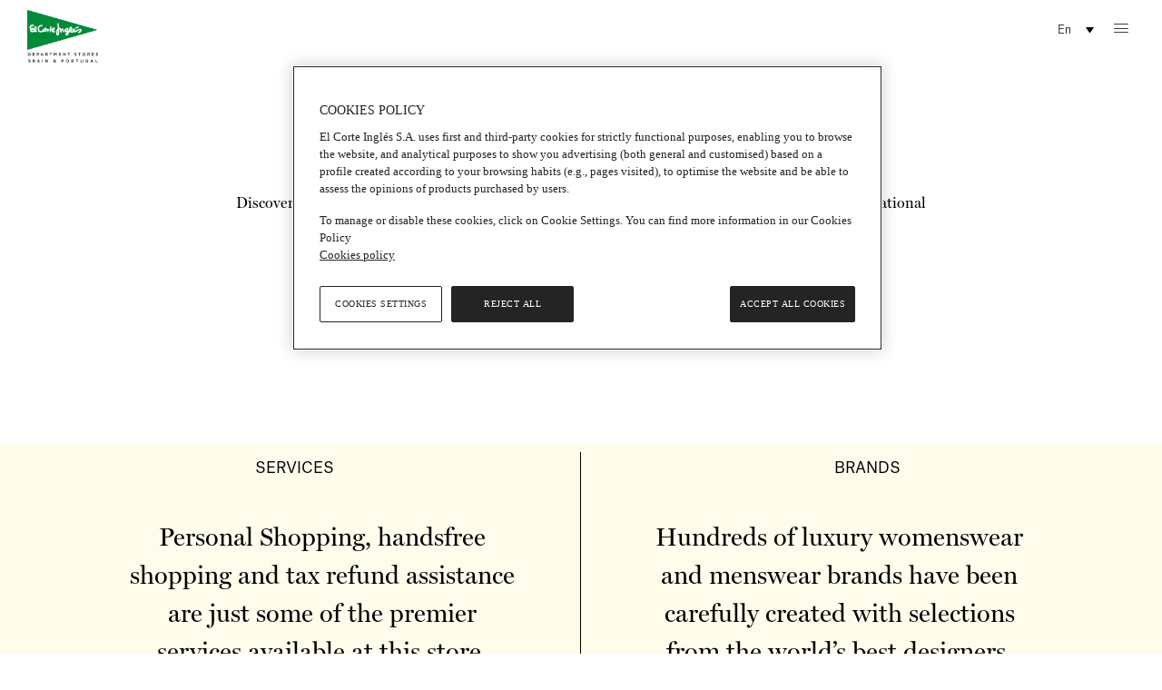

--- FILE ---
content_type: text/html; charset=UTF-8
request_url: https://www.elcorteingles.com/luxe/stores/portugal
body_size: 19240
content:
<!doctype html>
<html lang="en-US">
<head>
	<meta charset="UTF-8">
	<meta name="viewport" content="width=device-width, initial-scale=1">
	<link rel="profile" href="https://gmpg.org/xfn/11">
	<title>Portugal &#8211; El Corte Inglés</title>
<meta name='robots' content='max-image-preview:large' />
	<style>img:is([sizes="auto" i], [sizes^="auto," i]) { contain-intrinsic-size: 3000px 1500px }</style>
	
<!-- Google Tag Manager for WordPress by gtm4wp.com -->
<script data-cfasync="false" data-pagespeed-no-defer>
	var gtm4wp_datalayer_name = "dataLayer";
	var dataLayer = dataLayer || [];
</script>
<!-- End Google Tag Manager for WordPress by gtm4wp.com --><link rel='dns-prefetch' href='//player.vimeo.com' />
<link rel='dns-prefetch' href='//maps.googleapis.com' />
<link rel="alternate" type="application/rss+xml" title="El Corte Inglés &raquo; Feed" href="https://www.elcorteingles.com/luxe/feed" />
<link rel="alternate" type="application/rss+xml" title="El Corte Inglés &raquo; Comments Feed" href="https://www.elcorteingles.com/luxe/comments/feed" />
<script>
window._wpemojiSettings = {"baseUrl":"https:\/\/s.w.org\/images\/core\/emoji\/16.0.1\/72x72\/","ext":".png","svgUrl":"https:\/\/s.w.org\/images\/core\/emoji\/16.0.1\/svg\/","svgExt":".svg","source":{"concatemoji":"https:\/\/www.luxe.elcorteingles.com\/wp-includes\/js\/wp-emoji-release.min.js?ver=6.8.3"}};
/*! This file is auto-generated */
!function(s,n){var o,i,e;function c(e){try{var t={supportTests:e,timestamp:(new Date).valueOf()};sessionStorage.setItem(o,JSON.stringify(t))}catch(e){}}function p(e,t,n){e.clearRect(0,0,e.canvas.width,e.canvas.height),e.fillText(t,0,0);var t=new Uint32Array(e.getImageData(0,0,e.canvas.width,e.canvas.height).data),a=(e.clearRect(0,0,e.canvas.width,e.canvas.height),e.fillText(n,0,0),new Uint32Array(e.getImageData(0,0,e.canvas.width,e.canvas.height).data));return t.every(function(e,t){return e===a[t]})}function u(e,t){e.clearRect(0,0,e.canvas.width,e.canvas.height),e.fillText(t,0,0);for(var n=e.getImageData(16,16,1,1),a=0;a<n.data.length;a++)if(0!==n.data[a])return!1;return!0}function f(e,t,n,a){switch(t){case"flag":return n(e,"\ud83c\udff3\ufe0f\u200d\u26a7\ufe0f","\ud83c\udff3\ufe0f\u200b\u26a7\ufe0f")?!1:!n(e,"\ud83c\udde8\ud83c\uddf6","\ud83c\udde8\u200b\ud83c\uddf6")&&!n(e,"\ud83c\udff4\udb40\udc67\udb40\udc62\udb40\udc65\udb40\udc6e\udb40\udc67\udb40\udc7f","\ud83c\udff4\u200b\udb40\udc67\u200b\udb40\udc62\u200b\udb40\udc65\u200b\udb40\udc6e\u200b\udb40\udc67\u200b\udb40\udc7f");case"emoji":return!a(e,"\ud83e\udedf")}return!1}function g(e,t,n,a){var r="undefined"!=typeof WorkerGlobalScope&&self instanceof WorkerGlobalScope?new OffscreenCanvas(300,150):s.createElement("canvas"),o=r.getContext("2d",{willReadFrequently:!0}),i=(o.textBaseline="top",o.font="600 32px Arial",{});return e.forEach(function(e){i[e]=t(o,e,n,a)}),i}function t(e){var t=s.createElement("script");t.src=e,t.defer=!0,s.head.appendChild(t)}"undefined"!=typeof Promise&&(o="wpEmojiSettingsSupports",i=["flag","emoji"],n.supports={everything:!0,everythingExceptFlag:!0},e=new Promise(function(e){s.addEventListener("DOMContentLoaded",e,{once:!0})}),new Promise(function(t){var n=function(){try{var e=JSON.parse(sessionStorage.getItem(o));if("object"==typeof e&&"number"==typeof e.timestamp&&(new Date).valueOf()<e.timestamp+604800&&"object"==typeof e.supportTests)return e.supportTests}catch(e){}return null}();if(!n){if("undefined"!=typeof Worker&&"undefined"!=typeof OffscreenCanvas&&"undefined"!=typeof URL&&URL.createObjectURL&&"undefined"!=typeof Blob)try{var e="postMessage("+g.toString()+"("+[JSON.stringify(i),f.toString(),p.toString(),u.toString()].join(",")+"));",a=new Blob([e],{type:"text/javascript"}),r=new Worker(URL.createObjectURL(a),{name:"wpTestEmojiSupports"});return void(r.onmessage=function(e){c(n=e.data),r.terminate(),t(n)})}catch(e){}c(n=g(i,f,p,u))}t(n)}).then(function(e){for(var t in e)n.supports[t]=e[t],n.supports.everything=n.supports.everything&&n.supports[t],"flag"!==t&&(n.supports.everythingExceptFlag=n.supports.everythingExceptFlag&&n.supports[t]);n.supports.everythingExceptFlag=n.supports.everythingExceptFlag&&!n.supports.flag,n.DOMReady=!1,n.readyCallback=function(){n.DOMReady=!0}}).then(function(){return e}).then(function(){var e;n.supports.everything||(n.readyCallback(),(e=n.source||{}).concatemoji?t(e.concatemoji):e.wpemoji&&e.twemoji&&(t(e.twemoji),t(e.wpemoji)))}))}((window,document),window._wpemojiSettings);
</script>
<style id='wp-emoji-styles-inline-css'>

	img.wp-smiley, img.emoji {
		display: inline !important;
		border: none !important;
		box-shadow: none !important;
		height: 1em !important;
		width: 1em !important;
		margin: 0 0.07em !important;
		vertical-align: -0.1em !important;
		background: none !important;
		padding: 0 !important;
	}
</style>
<link rel='stylesheet' id='wp-block-library-css' href='https://www.luxe.elcorteingles.com/wp-includes/css/dist/block-library/style.min.css?ver=6.8.3' media='all' />
<style id='classic-theme-styles-inline-css'>
/*! This file is auto-generated */
.wp-block-button__link{color:#fff;background-color:#32373c;border-radius:9999px;box-shadow:none;text-decoration:none;padding:calc(.667em + 2px) calc(1.333em + 2px);font-size:1.125em}.wp-block-file__button{background:#32373c;color:#fff;text-decoration:none}
</style>
<link rel='stylesheet' id='jet-engine-frontend-css' href='https://www.luxe.elcorteingles.com/wp-content/plugins/jet-engine/assets/css/frontend.css?ver=3.7.3' media='all' />
<style id='global-styles-inline-css'>
:root{--wp--preset--aspect-ratio--square: 1;--wp--preset--aspect-ratio--4-3: 4/3;--wp--preset--aspect-ratio--3-4: 3/4;--wp--preset--aspect-ratio--3-2: 3/2;--wp--preset--aspect-ratio--2-3: 2/3;--wp--preset--aspect-ratio--16-9: 16/9;--wp--preset--aspect-ratio--9-16: 9/16;--wp--preset--color--black: #000000;--wp--preset--color--cyan-bluish-gray: #abb8c3;--wp--preset--color--white: #ffffff;--wp--preset--color--pale-pink: #f78da7;--wp--preset--color--vivid-red: #cf2e2e;--wp--preset--color--luminous-vivid-orange: #ff6900;--wp--preset--color--luminous-vivid-amber: #fcb900;--wp--preset--color--light-green-cyan: #7bdcb5;--wp--preset--color--vivid-green-cyan: #00d084;--wp--preset--color--pale-cyan-blue: #8ed1fc;--wp--preset--color--vivid-cyan-blue: #0693e3;--wp--preset--color--vivid-purple: #9b51e0;--wp--preset--gradient--vivid-cyan-blue-to-vivid-purple: linear-gradient(135deg,rgba(6,147,227,1) 0%,rgb(155,81,224) 100%);--wp--preset--gradient--light-green-cyan-to-vivid-green-cyan: linear-gradient(135deg,rgb(122,220,180) 0%,rgb(0,208,130) 100%);--wp--preset--gradient--luminous-vivid-amber-to-luminous-vivid-orange: linear-gradient(135deg,rgba(252,185,0,1) 0%,rgba(255,105,0,1) 100%);--wp--preset--gradient--luminous-vivid-orange-to-vivid-red: linear-gradient(135deg,rgba(255,105,0,1) 0%,rgb(207,46,46) 100%);--wp--preset--gradient--very-light-gray-to-cyan-bluish-gray: linear-gradient(135deg,rgb(238,238,238) 0%,rgb(169,184,195) 100%);--wp--preset--gradient--cool-to-warm-spectrum: linear-gradient(135deg,rgb(74,234,220) 0%,rgb(151,120,209) 20%,rgb(207,42,186) 40%,rgb(238,44,130) 60%,rgb(251,105,98) 80%,rgb(254,248,76) 100%);--wp--preset--gradient--blush-light-purple: linear-gradient(135deg,rgb(255,206,236) 0%,rgb(152,150,240) 100%);--wp--preset--gradient--blush-bordeaux: linear-gradient(135deg,rgb(254,205,165) 0%,rgb(254,45,45) 50%,rgb(107,0,62) 100%);--wp--preset--gradient--luminous-dusk: linear-gradient(135deg,rgb(255,203,112) 0%,rgb(199,81,192) 50%,rgb(65,88,208) 100%);--wp--preset--gradient--pale-ocean: linear-gradient(135deg,rgb(255,245,203) 0%,rgb(182,227,212) 50%,rgb(51,167,181) 100%);--wp--preset--gradient--electric-grass: linear-gradient(135deg,rgb(202,248,128) 0%,rgb(113,206,126) 100%);--wp--preset--gradient--midnight: linear-gradient(135deg,rgb(2,3,129) 0%,rgb(40,116,252) 100%);--wp--preset--font-size--small: 13px;--wp--preset--font-size--medium: 20px;--wp--preset--font-size--large: 36px;--wp--preset--font-size--x-large: 42px;--wp--preset--spacing--20: 0.44rem;--wp--preset--spacing--30: 0.67rem;--wp--preset--spacing--40: 1rem;--wp--preset--spacing--50: 1.5rem;--wp--preset--spacing--60: 2.25rem;--wp--preset--spacing--70: 3.38rem;--wp--preset--spacing--80: 5.06rem;--wp--preset--shadow--natural: 6px 6px 9px rgba(0, 0, 0, 0.2);--wp--preset--shadow--deep: 12px 12px 50px rgba(0, 0, 0, 0.4);--wp--preset--shadow--sharp: 6px 6px 0px rgba(0, 0, 0, 0.2);--wp--preset--shadow--outlined: 6px 6px 0px -3px rgba(255, 255, 255, 1), 6px 6px rgba(0, 0, 0, 1);--wp--preset--shadow--crisp: 6px 6px 0px rgba(0, 0, 0, 1);}:where(.is-layout-flex){gap: 0.5em;}:where(.is-layout-grid){gap: 0.5em;}body .is-layout-flex{display: flex;}.is-layout-flex{flex-wrap: wrap;align-items: center;}.is-layout-flex > :is(*, div){margin: 0;}body .is-layout-grid{display: grid;}.is-layout-grid > :is(*, div){margin: 0;}:where(.wp-block-columns.is-layout-flex){gap: 2em;}:where(.wp-block-columns.is-layout-grid){gap: 2em;}:where(.wp-block-post-template.is-layout-flex){gap: 1.25em;}:where(.wp-block-post-template.is-layout-grid){gap: 1.25em;}.has-black-color{color: var(--wp--preset--color--black) !important;}.has-cyan-bluish-gray-color{color: var(--wp--preset--color--cyan-bluish-gray) !important;}.has-white-color{color: var(--wp--preset--color--white) !important;}.has-pale-pink-color{color: var(--wp--preset--color--pale-pink) !important;}.has-vivid-red-color{color: var(--wp--preset--color--vivid-red) !important;}.has-luminous-vivid-orange-color{color: var(--wp--preset--color--luminous-vivid-orange) !important;}.has-luminous-vivid-amber-color{color: var(--wp--preset--color--luminous-vivid-amber) !important;}.has-light-green-cyan-color{color: var(--wp--preset--color--light-green-cyan) !important;}.has-vivid-green-cyan-color{color: var(--wp--preset--color--vivid-green-cyan) !important;}.has-pale-cyan-blue-color{color: var(--wp--preset--color--pale-cyan-blue) !important;}.has-vivid-cyan-blue-color{color: var(--wp--preset--color--vivid-cyan-blue) !important;}.has-vivid-purple-color{color: var(--wp--preset--color--vivid-purple) !important;}.has-black-background-color{background-color: var(--wp--preset--color--black) !important;}.has-cyan-bluish-gray-background-color{background-color: var(--wp--preset--color--cyan-bluish-gray) !important;}.has-white-background-color{background-color: var(--wp--preset--color--white) !important;}.has-pale-pink-background-color{background-color: var(--wp--preset--color--pale-pink) !important;}.has-vivid-red-background-color{background-color: var(--wp--preset--color--vivid-red) !important;}.has-luminous-vivid-orange-background-color{background-color: var(--wp--preset--color--luminous-vivid-orange) !important;}.has-luminous-vivid-amber-background-color{background-color: var(--wp--preset--color--luminous-vivid-amber) !important;}.has-light-green-cyan-background-color{background-color: var(--wp--preset--color--light-green-cyan) !important;}.has-vivid-green-cyan-background-color{background-color: var(--wp--preset--color--vivid-green-cyan) !important;}.has-pale-cyan-blue-background-color{background-color: var(--wp--preset--color--pale-cyan-blue) !important;}.has-vivid-cyan-blue-background-color{background-color: var(--wp--preset--color--vivid-cyan-blue) !important;}.has-vivid-purple-background-color{background-color: var(--wp--preset--color--vivid-purple) !important;}.has-black-border-color{border-color: var(--wp--preset--color--black) !important;}.has-cyan-bluish-gray-border-color{border-color: var(--wp--preset--color--cyan-bluish-gray) !important;}.has-white-border-color{border-color: var(--wp--preset--color--white) !important;}.has-pale-pink-border-color{border-color: var(--wp--preset--color--pale-pink) !important;}.has-vivid-red-border-color{border-color: var(--wp--preset--color--vivid-red) !important;}.has-luminous-vivid-orange-border-color{border-color: var(--wp--preset--color--luminous-vivid-orange) !important;}.has-luminous-vivid-amber-border-color{border-color: var(--wp--preset--color--luminous-vivid-amber) !important;}.has-light-green-cyan-border-color{border-color: var(--wp--preset--color--light-green-cyan) !important;}.has-vivid-green-cyan-border-color{border-color: var(--wp--preset--color--vivid-green-cyan) !important;}.has-pale-cyan-blue-border-color{border-color: var(--wp--preset--color--pale-cyan-blue) !important;}.has-vivid-cyan-blue-border-color{border-color: var(--wp--preset--color--vivid-cyan-blue) !important;}.has-vivid-purple-border-color{border-color: var(--wp--preset--color--vivid-purple) !important;}.has-vivid-cyan-blue-to-vivid-purple-gradient-background{background: var(--wp--preset--gradient--vivid-cyan-blue-to-vivid-purple) !important;}.has-light-green-cyan-to-vivid-green-cyan-gradient-background{background: var(--wp--preset--gradient--light-green-cyan-to-vivid-green-cyan) !important;}.has-luminous-vivid-amber-to-luminous-vivid-orange-gradient-background{background: var(--wp--preset--gradient--luminous-vivid-amber-to-luminous-vivid-orange) !important;}.has-luminous-vivid-orange-to-vivid-red-gradient-background{background: var(--wp--preset--gradient--luminous-vivid-orange-to-vivid-red) !important;}.has-very-light-gray-to-cyan-bluish-gray-gradient-background{background: var(--wp--preset--gradient--very-light-gray-to-cyan-bluish-gray) !important;}.has-cool-to-warm-spectrum-gradient-background{background: var(--wp--preset--gradient--cool-to-warm-spectrum) !important;}.has-blush-light-purple-gradient-background{background: var(--wp--preset--gradient--blush-light-purple) !important;}.has-blush-bordeaux-gradient-background{background: var(--wp--preset--gradient--blush-bordeaux) !important;}.has-luminous-dusk-gradient-background{background: var(--wp--preset--gradient--luminous-dusk) !important;}.has-pale-ocean-gradient-background{background: var(--wp--preset--gradient--pale-ocean) !important;}.has-electric-grass-gradient-background{background: var(--wp--preset--gradient--electric-grass) !important;}.has-midnight-gradient-background{background: var(--wp--preset--gradient--midnight) !important;}.has-small-font-size{font-size: var(--wp--preset--font-size--small) !important;}.has-medium-font-size{font-size: var(--wp--preset--font-size--medium) !important;}.has-large-font-size{font-size: var(--wp--preset--font-size--large) !important;}.has-x-large-font-size{font-size: var(--wp--preset--font-size--x-large) !important;}
:where(.wp-block-post-template.is-layout-flex){gap: 1.25em;}:where(.wp-block-post-template.is-layout-grid){gap: 1.25em;}
:where(.wp-block-columns.is-layout-flex){gap: 2em;}:where(.wp-block-columns.is-layout-grid){gap: 2em;}
:root :where(.wp-block-pullquote){font-size: 1.5em;line-height: 1.6;}
</style>
<link rel='stylesheet' id='trc-style-css' href='https://www.luxe.elcorteingles.com/wp-content/plugins/tax-refund-calculator/assets/css/style.css?ver=6.8.3' media='all' />
<link rel='stylesheet' id='wpml-legacy-dropdown-0-css' href='https://www.luxe.elcorteingles.com/wp-content/plugins/sitepress-multilingual-cms/templates/language-switchers/legacy-dropdown/style.min.css?ver=1' media='all' />
<link rel='stylesheet' id='cms-navigation-style-base-css' href='https://www.luxe.elcorteingles.com/wp-content/plugins/wpml-cms-nav/res/css/cms-navigation-base.css?ver=1.5.5' media='screen' />
<link rel='stylesheet' id='cms-navigation-style-css' href='https://www.luxe.elcorteingles.com/wp-content/plugins/wpml-cms-nav/res/css/cms-navigation.css?ver=1.5.5' media='screen' />
<link rel='stylesheet' id='hello-elementor-css' href='https://www.luxe.elcorteingles.com/wp-content/themes/eci-theme/style.min.css?ver=2.7.1' media='all' />
<link rel='stylesheet' id='hello-elementor-theme-style-css' href='https://www.luxe.elcorteingles.com/wp-content/themes/eci-theme/theme.min.css?ver=2.7.1' media='all' />
<link rel='stylesheet' id='jet-popup-frontend-css' href='https://www.luxe.elcorteingles.com/wp-content/plugins/jet-popup/assets/css/jet-popup-frontend.css?ver=2.0.16' media='all' />
<link rel='stylesheet' id='elementor-frontend-css' href='https://www.luxe.elcorteingles.com/wp-content/plugins/elementor/assets/css/frontend.min.css?ver=3.33.4' media='all' />
<link rel='stylesheet' id='widget-image-css' href='https://www.luxe.elcorteingles.com/wp-content/plugins/elementor/assets/css/widget-image.min.css?ver=3.33.4' media='all' />
<link rel='stylesheet' id='widget-heading-css' href='https://www.luxe.elcorteingles.com/wp-content/plugins/elementor/assets/css/widget-heading.min.css?ver=3.33.4' media='all' />
<link rel='stylesheet' id='e-sticky-css' href='https://www.luxe.elcorteingles.com/wp-content/plugins/elementor-pro/assets/css/modules/sticky.min.css?ver=3.33.2' media='all' />
<link rel='stylesheet' id='widget-social-icons-css' href='https://www.luxe.elcorteingles.com/wp-content/plugins/elementor/assets/css/widget-social-icons.min.css?ver=3.33.4' media='all' />
<link rel='stylesheet' id='e-apple-webkit-css' href='https://www.luxe.elcorteingles.com/wp-content/plugins/elementor/assets/css/conditionals/apple-webkit.min.css?ver=3.33.4' media='all' />
<link rel='stylesheet' id='widget-divider-css' href='https://www.luxe.elcorteingles.com/wp-content/plugins/elementor/assets/css/widget-divider.min.css?ver=3.33.4' media='all' />
<link rel='stylesheet' id='widget-nav-menu-css' href='https://www.luxe.elcorteingles.com/wp-content/plugins/elementor-pro/assets/css/widget-nav-menu.min.css?ver=3.33.2' media='all' />
<link rel='stylesheet' id='swiper-css' href='https://www.luxe.elcorteingles.com/wp-content/plugins/elementor/assets/lib/swiper/v8/css/swiper.min.css?ver=8.4.5' media='all' />
<link rel='stylesheet' id='e-swiper-css' href='https://www.luxe.elcorteingles.com/wp-content/plugins/elementor/assets/css/conditionals/e-swiper.min.css?ver=3.33.4' media='all' />
<link rel='stylesheet' id='widget-image-carousel-css' href='https://www.luxe.elcorteingles.com/wp-content/plugins/elementor/assets/css/widget-image-carousel.min.css?ver=3.33.4' media='all' />
<link rel='stylesheet' id='jet-elements-css' href='https://www.luxe.elcorteingles.com/wp-content/plugins/jet-elements/assets/css/jet-elements.css?ver=2.7.9.1' media='all' />
<link rel='stylesheet' id='jet-map-css' href='https://www.luxe.elcorteingles.com/wp-content/plugins/jet-elements/assets/css/addons/jet-map.css?ver=2.7.9.1' media='all' />
<link rel='stylesheet' id='widget-google_maps-css' href='https://www.luxe.elcorteingles.com/wp-content/plugins/elementor/assets/css/widget-google_maps.min.css?ver=3.33.4' media='all' />
<link rel='stylesheet' id='elementor-icons-css' href='https://www.luxe.elcorteingles.com/wp-content/plugins/elementor/assets/lib/eicons/css/elementor-icons.min.css?ver=5.44.0' media='all' />
<link rel='stylesheet' id='elementor-post-36897-css' href='https://www.luxe.elcorteingles.com/wp-content/uploads/elementor/css/post-36897.css?ver=1765654547' media='all' />
<link rel='stylesheet' id='elementor-post-40108-css' href='https://www.luxe.elcorteingles.com/wp-content/uploads/elementor/css/post-40108.css?ver=1765654547' media='all' />
<link rel='stylesheet' id='elementor-post-37512-css' href='https://www.luxe.elcorteingles.com/wp-content/uploads/elementor/css/post-37512.css?ver=1765654547' media='all' />
<link rel='stylesheet' id='elementor-post-37927-css' href='https://www.luxe.elcorteingles.com/wp-content/uploads/elementor/css/post-37927.css?ver=1765654548' media='all' />
<link rel='stylesheet' id='elementor-post-37801-css' href='https://www.luxe.elcorteingles.com/wp-content/uploads/elementor/css/post-37801.css?ver=1765654547' media='all' />
<link rel='stylesheet' id='elementor-post-39210-css' href='https://www.luxe.elcorteingles.com/wp-content/uploads/elementor/css/post-39210.css?ver=1765654547' media='all' />
<link rel='stylesheet' id='hello-elementor-child-style-css' href='https://www.luxe.elcorteingles.com/wp-content/themes/eci-child-theme/style.css?ver=2.0.0' media='all' />
<link rel='stylesheet' id='elementor-gf-local-robotoslab-css' href='https://www.luxe.elcorteingles.com/wp-content/uploads/elementor/google-fonts/css/robotoslab.css?ver=1760373336' media='all' />
<link rel='stylesheet' id='elementor-gf-local-roboto-css' href='https://www.luxe.elcorteingles.com/wp-content/uploads/elementor/google-fonts/css/roboto.css?ver=1760373356' media='all' />
<link rel='stylesheet' id='elementor-icons-ico-menu-css' href='https://www.luxe.elcorteingles.com/wp-content/uploads/elementor/custom-icons/ico-menu/style.css?ver=1.0.0' media='all' />
<link rel='stylesheet' id='elementor-icons-shared-0-css' href='https://www.luxe.elcorteingles.com/wp-content/plugins/elementor/assets/lib/font-awesome/css/fontawesome.min.css?ver=5.15.3' media='all' />
<link rel='stylesheet' id='elementor-icons-fa-brands-css' href='https://www.luxe.elcorteingles.com/wp-content/plugins/elementor/assets/lib/font-awesome/css/brands.min.css?ver=5.15.3' media='all' />
<link rel='stylesheet' id='elementor-icons-fa-solid-css' href='https://www.luxe.elcorteingles.com/wp-content/plugins/elementor/assets/lib/font-awesome/css/solid.min.css?ver=5.15.3' media='all' />
<link rel='stylesheet' id='elementor-icons-fa-regular-css' href='https://www.luxe.elcorteingles.com/wp-content/plugins/elementor/assets/lib/font-awesome/css/regular.min.css?ver=5.15.3' media='all' />
<script src="https://www.luxe.elcorteingles.com/wp-includes/js/jquery/jquery.min.js?ver=3.7.1" id="jquery-core-js"></script>
<script src="https://www.luxe.elcorteingles.com/wp-includes/js/jquery/jquery-migrate.min.js?ver=3.4.1" id="jquery-migrate-js"></script>
<script src="https://www.luxe.elcorteingles.com/wp-content/plugins/sitepress-multilingual-cms/templates/language-switchers/legacy-dropdown/script.min.js?ver=1" id="wpml-legacy-dropdown-0-js"></script>
<link rel="https://api.w.org/" href="https://www.elcorteingles.com/luxe/wp-json/" /><link rel="alternate" title="JSON" type="application/json" href="https://www.elcorteingles.com/luxe/wp-json/wp/v2/stores/36671" /><link rel="EditURI" type="application/rsd+xml" title="RSD" href="https://www.luxe.elcorteingles.com/xmlrpc.php?rsd" />
<meta name="generator" content="WordPress 6.8.3" />
<link rel="canonical" href="https://www.elcorteingles.com/luxe/stores/portugal" />
<link rel='shortlink' href='https://www.elcorteingles.com/luxe/?p=36671' />
<link rel="alternate" title="oEmbed (JSON)" type="application/json+oembed" href="https://www.elcorteingles.com/luxe/wp-json/oembed/1.0/embed?url=https%3A%2F%2Fwww.elcorteingles.com%2Fluxe%2Fstores%2Fportugal" />
<link rel="alternate" title="oEmbed (XML)" type="text/xml+oembed" href="https://www.elcorteingles.com/luxe/wp-json/oembed/1.0/embed?url=https%3A%2F%2Fwww.elcorteingles.com%2Fluxe%2Fstores%2Fportugal&#038;format=xml" />
<meta name="generator" content="WPML ver:4.6.15 stt:60,1,2;" />

<!-- Google Tag Manager for WordPress by gtm4wp.com -->
<!-- GTM Container placement set to manual -->
<script data-cfasync="false" data-pagespeed-no-defer>
	var dataLayer_content = {"pagePostType":"stores","pagePostType2":"single-stores","pagePostAuthor":"gustavo","pagePostDate":"9 August, 2021","pagePostDateYear":2021,"pagePostDateMonth":8,"pagePostDateDay":9,"pagePostDateDayName":"Monday","pagePostDateHour":14,"pagePostDateMinute":12,"pagePostDateIso":"2021-08-09T14:12:35+02:00","pagePostDateUnix":1628518355,"postCountOnPage":1,"postCountTotal":1};
	dataLayer.push( dataLayer_content );
</script>
<script data-cfasync="false" data-pagespeed-no-defer>
(function(w,d,s,l,i){w[l]=w[l]||[];w[l].push({'gtm.start':
new Date().getTime(),event:'gtm.js'});var f=d.getElementsByTagName(s)[0],
j=d.createElement(s),dl=l!='dataLayer'?'&l='+l:'';j.async=true;j.src=
'//www.googletagmanager.com/gtm.js?id='+i+dl;f.parentNode.insertBefore(j,f);
})(window,document,'script','dataLayer','GTM-56FNVM6');
</script>
<!-- End Google Tag Manager for WordPress by gtm4wp.com --><meta name="generator" content="Elementor 3.33.4; settings: css_print_method-external, google_font-enabled, font_display-auto">
			<style>
				.e-con.e-parent:nth-of-type(n+4):not(.e-lazyloaded):not(.e-no-lazyload),
				.e-con.e-parent:nth-of-type(n+4):not(.e-lazyloaded):not(.e-no-lazyload) * {
					background-image: none !important;
				}
				@media screen and (max-height: 1024px) {
					.e-con.e-parent:nth-of-type(n+3):not(.e-lazyloaded):not(.e-no-lazyload),
					.e-con.e-parent:nth-of-type(n+3):not(.e-lazyloaded):not(.e-no-lazyload) * {
						background-image: none !important;
					}
				}
				@media screen and (max-height: 640px) {
					.e-con.e-parent:nth-of-type(n+2):not(.e-lazyloaded):not(.e-no-lazyload),
					.e-con.e-parent:nth-of-type(n+2):not(.e-lazyloaded):not(.e-no-lazyload) * {
						background-image: none !important;
					}
				}
			</style>
			<link rel="icon" href="https://www.luxe.elcorteingles.com/wp-content/uploads/2017/06/favicon.png" sizes="32x32" />
<link rel="icon" href="https://www.luxe.elcorteingles.com/wp-content/uploads/2017/06/favicon.png" sizes="192x192" />
<link rel="apple-touch-icon" href="https://www.luxe.elcorteingles.com/wp-content/uploads/2017/06/favicon.png" />
<meta name="msapplication-TileImage" content="https://www.luxe.elcorteingles.com/wp-content/uploads/2017/06/favicon.png" />
		<style id="wp-custom-css">
			.otgs-development-site-front-end {
    display: none;
}

body {
  min-height: 100vh;
  display: flex;
  flex-direction: column;
}

#page {
  flex: 1;
}

#splw-location-weather-40708 .splw-lite-wrapper, #splw-location-weather-40708 .splw-forecast-weather option {
    background: rgba(240,88,0,0);
    font-family: 'SangBleu Sunrise';
}

.splw-lite-wrapper .splw-lite-current-temp span.cur-temp {
    font-family: 'SangBleu Sunrise';
    font-size: 28px;
    font-weight: 500;
    line-height: 52px;
}

.no-scroll {
    white-space: normal; /* Permite que el texto se divida en varias líneas */
    word-wrap: break-word; /* Corta las palabras largas y las ajusta a la línea */
}

.no-scroll a {
    word-break: break-all; /* Asegura que las URLs se rompan correctamente */
}




		</style>
			
	<!-- Meta Pixel Code -->
<script>
!function(f,b,e,v,n,t,s)
{if(f.fbq)return;n=f.fbq=function(){n.callMethod?
n.callMethod.apply(n,arguments):n.queue.push(arguments)};
if(!f._fbq)f._fbq=n;n.push=n;n.loaded=!0;n.version='2.0';
n.queue=[];t=b.createElement(e);t.async=!0;
t.src=v;s=b.getElementsByTagName(e)[0];
s.parentNode.insertBefore(t,s)}(window, document,'script',
'https://connect.facebook.net/en_US/fbevents.js');
fbq('init', '1976656062445918');
fbq('track', 'PageView');
</script>
<noscript><img height="1" width="1" style="display:none"
src="https://www.facebook.com/tr?id=1976656062445918&ev=PageView&noscript=1"
/></noscript>
<!-- End Meta Pixel Code -->

                              <script>!function(e){var n="https://s.go-mpulse.net/boomerang/";if("False"=="True")e.BOOMR_config=e.BOOMR_config||{},e.BOOMR_config.PageParams=e.BOOMR_config.PageParams||{},e.BOOMR_config.PageParams.pci=!0,n="https://s2.go-mpulse.net/boomerang/";if(window.BOOMR_API_key="CFBG8-DERU6-P4R6A-UQAB3-CWW3U",function(){function e(){if(!o){var e=document.createElement("script");e.id="boomr-scr-as",e.src=window.BOOMR.url,e.async=!0,i.parentNode.appendChild(e),o=!0}}function t(e){o=!0;var n,t,a,r,d=document,O=window;if(window.BOOMR.snippetMethod=e?"if":"i",t=function(e,n){var t=d.createElement("script");t.id=n||"boomr-if-as",t.src=window.BOOMR.url,BOOMR_lstart=(new Date).getTime(),e=e||d.body,e.appendChild(t)},!window.addEventListener&&window.attachEvent&&navigator.userAgent.match(/MSIE [67]\./))return window.BOOMR.snippetMethod="s",void t(i.parentNode,"boomr-async");a=document.createElement("IFRAME"),a.src="about:blank",a.title="",a.role="presentation",a.loading="eager",r=(a.frameElement||a).style,r.width=0,r.height=0,r.border=0,r.display="none",i.parentNode.appendChild(a);try{O=a.contentWindow,d=O.document.open()}catch(_){n=document.domain,a.src="javascript:var d=document.open();d.domain='"+n+"';void(0);",O=a.contentWindow,d=O.document.open()}if(n)d._boomrl=function(){this.domain=n,t()},d.write("<bo"+"dy onload='document._boomrl();'>");else if(O._boomrl=function(){t()},O.addEventListener)O.addEventListener("load",O._boomrl,!1);else if(O.attachEvent)O.attachEvent("onload",O._boomrl);d.close()}function a(e){window.BOOMR_onload=e&&e.timeStamp||(new Date).getTime()}if(!window.BOOMR||!window.BOOMR.version&&!window.BOOMR.snippetExecuted){window.BOOMR=window.BOOMR||{},window.BOOMR.snippetStart=(new Date).getTime(),window.BOOMR.snippetExecuted=!0,window.BOOMR.snippetVersion=12,window.BOOMR.url=n+"CFBG8-DERU6-P4R6A-UQAB3-CWW3U";var i=document.currentScript||document.getElementsByTagName("script")[0],o=!1,r=document.createElement("link");if(r.relList&&"function"==typeof r.relList.supports&&r.relList.supports("preload")&&"as"in r)window.BOOMR.snippetMethod="p",r.href=window.BOOMR.url,r.rel="preload",r.as="script",r.addEventListener("load",e),r.addEventListener("error",function(){t(!0)}),setTimeout(function(){if(!o)t(!0)},3e3),BOOMR_lstart=(new Date).getTime(),i.parentNode.appendChild(r);else t(!1);if(window.addEventListener)window.addEventListener("load",a,!1);else if(window.attachEvent)window.attachEvent("onload",a)}}(),"".length>0)if(e&&"performance"in e&&e.performance&&"function"==typeof e.performance.setResourceTimingBufferSize)e.performance.setResourceTimingBufferSize();!function(){if(BOOMR=e.BOOMR||{},BOOMR.plugins=BOOMR.plugins||{},!BOOMR.plugins.AK){var n=""=="true"?1:0,t="",a="aoivs6ax3tmk42lddmja-f-6e16649ef-clientnsv4-s.akamaihd.net",i="false"=="true"?2:1,o={"ak.v":"39","ak.cp":"640685","ak.ai":parseInt("330696",10),"ak.ol":"0","ak.cr":11,"ak.ipv":4,"ak.proto":"http/1.1","ak.rid":"cc56e1a0","ak.r":47605,"ak.a2":n,"ak.m":"b","ak.n":"essl","ak.bpcip":"3.145.89.0","ak.cport":46300,"ak.gh":"23.45.126.204","ak.quicv":"","ak.tlsv":"tls1.3","ak.0rtt":"","ak.0rtt.ed":"","ak.csrc":"-","ak.acc":"bbr","ak.t":"1768102674","ak.ak":"hOBiQwZUYzCg5VSAfCLimQ==6aP2wKXbJx4GFfreofcZlDEnTJrin5dZIY/xCB0pXH5E4Pm3hirJMIMZX+4scIniakaiWbnjBc2M+DjkXeXEFn3trXLOtHbuDZc/gyXf3Qymu6M3oIl1ib8wC9LR3GQoTwfvZcDypsWzqILiRuzqkJyANzFoGu/fyR9AA1UiyyJDvcNKyzNIA2ghuB9eFkEYvzygmrSTPu/[base64]/Z0WSdS86OORDYQrAaH200=","ak.pv":"69","ak.dpoabenc":"","ak.tf":i};if(""!==t)o["ak.ruds"]=t;var r={i:!1,av:function(n){var t="http.initiator";if(n&&(!n[t]||"spa_hard"===n[t]))o["ak.feo"]=void 0!==e.aFeoApplied?1:0,BOOMR.addVar(o)},rv:function(){var e=["ak.bpcip","ak.cport","ak.cr","ak.csrc","ak.gh","ak.ipv","ak.m","ak.n","ak.ol","ak.proto","ak.quicv","ak.tlsv","ak.0rtt","ak.0rtt.ed","ak.r","ak.acc","ak.t","ak.tf"];BOOMR.removeVar(e)}};BOOMR.plugins.AK={akVars:o,akDNSPreFetchDomain:a,init:function(){if(!r.i){var e=BOOMR.subscribe;e("before_beacon",r.av,null,null),e("onbeacon",r.rv,null,null),r.i=!0}return this},is_complete:function(){return!0}}}}()}(window);</script></head>
<body class="wp-singular stores-template-default single single-stores postid-36671 wp-theme-eci-theme wp-child-theme-eci-child-theme elementor-default elementor-kit-36897 elementor-page-37927">


<!-- GTM Container placement set to manual -->
<!-- Google Tag Manager (noscript) -->
				<noscript><iframe src="https://www.googletagmanager.com/ns.html?id=GTM-56FNVM6" height="0" width="0" style="display:none;visibility:hidden" aria-hidden="true"></iframe></noscript>
<!-- End Google Tag Manager (noscript) -->
<a class="skip-link screen-reader-text" href="#content">Skip to content</a>

		<header data-elementor-type="header" data-elementor-id="40108" class="elementor elementor-40108 elementor-location-header" data-elementor-post-type="elementor_library">
					<header class="elementor-section elementor-top-section elementor-element elementor-element-33038917 elementor-section-stretched elementor-section-full_width elementor-hidden-tablet elementor-hidden-mobile elementor-section-content-middle logotipo elementor-section-height-default elementor-section-height-default" data-id="33038917" data-element_type="section" data-settings="{&quot;stretch_section&quot;:&quot;section-stretched&quot;,&quot;background_background&quot;:&quot;classic&quot;,&quot;sticky&quot;:&quot;top&quot;,&quot;sticky_effects_offset&quot;:60,&quot;sticky_offset_mobile&quot;:0,&quot;sticky_effects_offset_mobile&quot;:0,&quot;jet_parallax_layout_list&quot;:[],&quot;sticky_on&quot;:[&quot;desktop&quot;,&quot;tablet&quot;,&quot;mobile&quot;],&quot;sticky_offset&quot;:0,&quot;sticky_anchor_link_offset&quot;:0}">
						<div class="elementor-container elementor-column-gap-no">
					<div class="elementor-column elementor-col-100 elementor-top-column elementor-element elementor-element-1dc05eee" data-id="1dc05eee" data-element_type="column">
			<div class="elementor-widget-wrap elementor-element-populated">
						<section class="elementor-section elementor-inner-section elementor-element elementor-element-d7bc890 elementor-section-boxed elementor-section-height-default elementor-section-height-default" data-id="d7bc890" data-element_type="section" data-settings="{&quot;jet_parallax_layout_list&quot;:[]}">
						<div class="elementor-container elementor-column-gap-default">
					<div class="elementor-column elementor-col-33 elementor-inner-column elementor-element elementor-element-1bd299ef" data-id="1bd299ef" data-element_type="column">
			<div class="elementor-widget-wrap elementor-element-populated">
						<div class="elementor-element elementor-element-6631c864 elementor-widget__width-auto logotipo elementor-widget elementor-widget-image" data-id="6631c864" data-element_type="widget" data-widget_type="image.default">
				<div class="elementor-widget-container">
																<a href="http://elcorteingles.com/luxe">
							<img fetchpriority="high" width="800" height="593" src="https://www.luxe.elcorteingles.com/wp-content/uploads/2024/03/ECI-TURISMO-negro-1024x759.png" class="attachment-large size-large wp-image-41074" alt="" srcset="https://www.luxe.elcorteingles.com/wp-content/uploads/2024/03/ECI-TURISMO-negro-1024x759.png 1024w, https://www.luxe.elcorteingles.com/wp-content/uploads/2024/03/ECI-TURISMO-negro-300x222.png 300w, https://www.luxe.elcorteingles.com/wp-content/uploads/2024/03/ECI-TURISMO-negro-768x569.png 768w, https://www.luxe.elcorteingles.com/wp-content/uploads/2024/03/ECI-TURISMO-negro.png 1106w" sizes="(max-width: 800px) 100vw, 800px" />								</a>
															</div>
				</div>
					</div>
		</div>
				<div class="elementor-column elementor-col-33 elementor-inner-column elementor-element elementor-element-670944b4" data-id="670944b4" data-element_type="column">
			<div class="elementor-widget-wrap elementor-element-populated">
							</div>
		</div>
				<div class="elementor-column elementor-col-33 elementor-inner-column elementor-element elementor-element-40e3709f" data-id="40e3709f" data-element_type="column">
			<div class="elementor-widget-wrap elementor-element-populated">
						<div class="elementor-element elementor-element-404ca3ce elementor-widget__width-initial elementor-widget elementor-widget-shortcode" data-id="404ca3ce" data-element_type="widget" data-widget_type="shortcode.default">
				<div class="elementor-widget-container">
							<div class="elementor-shortcode">
<div
	 class="wpml-ls-statics-shortcode_actions wpml-ls wpml-ls-legacy-dropdown js-wpml-ls-legacy-dropdown">
	<ul>

		<li tabindex="0" class="wpml-ls-slot-shortcode_actions wpml-ls-item wpml-ls-item-en wpml-ls-current-language wpml-ls-first-item wpml-ls-item-legacy-dropdown">
			<a href="#" class="js-wpml-ls-item-toggle wpml-ls-item-toggle">
                <span class="wpml-ls-native">En</span></a>

			<ul class="wpml-ls-sub-menu">
				
					<li class="wpml-ls-slot-shortcode_actions wpml-ls-item wpml-ls-item-es">
						<a href="https://www.elcorteingles.com/luxe/es/stores/portugal" class="wpml-ls-link">
                            <span class="wpml-ls-native" lang="es">Es</span></a>
					</li>

				
					<li class="wpml-ls-slot-shortcode_actions wpml-ls-item wpml-ls-item-zh-hans wpml-ls-last-item">
						<a href="https://www.elcorteingles.com/luxe/zh-hans/stores/portugal" class="wpml-ls-link">
                            <span class="wpml-ls-native" lang="zh-hans">Zh</span></a>
					</li>

							</ul>

		</li>

	</ul>
</div>

</div>
						</div>
				</div>
				<div class="elementor-element elementor-element-708c8888 elementor-widget__width-auto elementor-view-default elementor-widget elementor-widget-icon" data-id="708c8888" data-element_type="widget" data-widget_type="icon.default">
				<div class="elementor-widget-container">
							<div class="elementor-icon-wrapper">
			<a class="elementor-icon" href="#elementor-action%3Aaction%3Dpopup%3Aopen%26settings%3DeyJpZCI6Mzc1MjMsInRvZ2dsZSI6ZmFsc2V9">
			<i aria-hidden="true" class="menuham menuham-barra-de-menus"></i>			</a>
		</div>
						</div>
				</div>
					</div>
		</div>
					</div>
		</section>
					</div>
		</div>
					</div>
		</header>
				<header class="elementor-section elementor-top-section elementor-element elementor-element-4e6af268 elementor-section-full_width elementor-hidden-tablet elementor-section-content-middle elementor-hidden-desktop elementor-section-height-default elementor-section-height-default" data-id="4e6af268" data-element_type="section" data-settings="{&quot;background_background&quot;:&quot;classic&quot;,&quot;sticky&quot;:&quot;top&quot;,&quot;sticky_effects_offset&quot;:60,&quot;sticky_offset_mobile&quot;:0,&quot;sticky_effects_offset_mobile&quot;:60,&quot;jet_parallax_layout_list&quot;:[],&quot;sticky_on&quot;:[&quot;desktop&quot;,&quot;tablet&quot;,&quot;mobile&quot;],&quot;sticky_offset&quot;:0,&quot;sticky_anchor_link_offset&quot;:0}">
						<div class="elementor-container elementor-column-gap-no">
					<div class="elementor-column elementor-col-100 elementor-top-column elementor-element elementor-element-72327d83" data-id="72327d83" data-element_type="column">
			<div class="elementor-widget-wrap elementor-element-populated">
						<div class="elementor-element elementor-element-6c276da6 elementor-widget__width-initial elementor-widget elementor-widget-shortcode" data-id="6c276da6" data-element_type="widget" data-widget_type="shortcode.default">
				<div class="elementor-widget-container">
							<div class="elementor-shortcode">
<div
	 class="wpml-ls-statics-shortcode_actions wpml-ls wpml-ls-legacy-dropdown js-wpml-ls-legacy-dropdown">
	<ul>

		<li tabindex="0" class="wpml-ls-slot-shortcode_actions wpml-ls-item wpml-ls-item-en wpml-ls-current-language wpml-ls-first-item wpml-ls-item-legacy-dropdown">
			<a href="#" class="js-wpml-ls-item-toggle wpml-ls-item-toggle">
                <span class="wpml-ls-native">En</span></a>

			<ul class="wpml-ls-sub-menu">
				
					<li class="wpml-ls-slot-shortcode_actions wpml-ls-item wpml-ls-item-es">
						<a href="https://www.elcorteingles.com/luxe/es/stores/portugal" class="wpml-ls-link">
                            <span class="wpml-ls-native" lang="es">Es</span></a>
					</li>

				
					<li class="wpml-ls-slot-shortcode_actions wpml-ls-item wpml-ls-item-zh-hans wpml-ls-last-item">
						<a href="https://www.elcorteingles.com/luxe/zh-hans/stores/portugal" class="wpml-ls-link">
                            <span class="wpml-ls-native" lang="zh-hans">Zh</span></a>
					</li>

							</ul>

		</li>

	</ul>
</div>

</div>
						</div>
				</div>
				<div class="elementor-element elementor-element-a2fb2db elementor-widget-mobile__width-auto elementor-absolute elementor-widget elementor-widget-html" data-id="a2fb2db" data-element_type="widget" data-settings="{&quot;_position&quot;:&quot;absolute&quot;}" data-widget_type="html.default">
				<div class="elementor-widget-container">
					<script>
"use strict";
OB_ready(OB_doWhenReady);

function OB_doWhenReady() {
    // localize everything
    var ooohBoi = window.ooohBoi || {};
    // local scope variables
    ooohBoi.prev_scroll_pos = window.scrollY || document.body.scrollTop;
    ooohBoi.cur_scroll_pos;
    ooohBoi.scroll_direction = 'init';
    ooohBoi.prev_scroll_direction = 0;
    ooohBoi.header = document.querySelector('#show-hide-header'); // header ID
    ooohBoi.header_pos = {
        top: ooohBoi.header.offsetTop,
        left: ooohBoi.header.offsetLeft,
    };
    ooohBoi.header_height = OB_outerHeight(ooohBoi.header);
    // show-hide header with ease/transition
    ooohBoi.header.style.transition = 'all 0.3s ease';
    // update header height on window resize
    ooohBoi.updateHeaderHeight = function() {
        ooohBoi.header_height = OB_outerHeight(ooohBoi.header);
    }
    // listen "scroll" event and decide what to do
    ooohBoi.checkScroll = function() {
        ooohBoi.cur_scroll_pos = window.scrollY || document.body.scrollTop;

        if (ooohBoi.cur_scroll_pos > ooohBoi.prev_scroll_pos) ooohBoi.scroll_direction = 'down';
        else if (ooohBoi.cur_scroll_pos < ooohBoi.prev_scroll_pos) ooohBoi.scroll_direction = 'up';

        if (ooohBoi.scroll_direction !== ooohBoi.prev_scroll_direction) ooohBoi.toggleHeader(ooohBoi.scroll_direction, ooohBoi.cur_scroll_pos);
        ooohBoi.prev_scroll_pos = ooohBoi.cur_scroll_pos;
    }
    // add or remove class based on the scrolling direction
    ooohBoi.toggleHeader = function(scroll_direction, scroll_current) {
        if (scroll_direction === 'down' && scroll_current > ooohBoi.header_height) {
            OB_addClass(ooohBoi.header, 'im-hidden'); // for styling
            ooohBoi.header.style.top = -1 * ooohBoi.header_height + "px";
            ooohBoi.prev_scroll_direction = scroll_direction;
        } else if (scroll_direction === 'up') {
            OB_removeClass(ooohBoi.header, 'im-hidden');
            ooohBoi.header.style.top = ooohBoi.header_pos.top + "px";
            ooohBoi.prev_scroll_direction = scroll_direction;
        }
    }
    // listen "scroll" and "resize" window events
    window.addEventListener('scroll', ooohBoi.checkScroll);
    window.addEventListener('resize', ooohBoi.updateHeaderHeight);
}

function OB_outerHeight(el) {
    var height = el.offsetHeight;
    var style = getComputedStyle(el);
    height += parseInt(style.marginTop) + parseInt(style.marginBottom);
    return height;
}

function OB_addClass(el, className) {
    if (el.classList) el.classList.add(className);
    else {
        var current = el.className,
            found = false;
        var all = current.split(' ');
        for (var i = 0; i < all.length, !found; i++) found = all[i] === className;
        if (!found) {
            if (current === '') el.className = className;
            else el.className += ' ' + className;
        }
    }
}

function OB_removeClass(el, className) {
    if (el.classList) el.classList.remove(className);
    else el.className = el.className.replace(new RegExp('(^|\\b)' + className.split(' ').join('|') + '(\\b|$)', 'gi'), ' ');
}

function OB_ready(fn) {
    if (document.readyState != 'loading') fn();
    else if (document.addEventListener) document.addEventListener('DOMContentLoaded', fn);
    else {
        document.attachEvent('onreadystatechange', function() {
            if (document.readyState != 'loading') fn();
        });
    }
}
</script>				</div>
				</div>
				<div class="elementor-element elementor-element-30f9d4d2 elementor-widget__width-auto logotipo elementor-widget-mobile__width-initial elementor-widget elementor-widget-image" data-id="30f9d4d2" data-element_type="widget" data-widget_type="image.default">
				<div class="elementor-widget-container">
																<a href="http://elcorteingles.com/luxe">
							<img fetchpriority="high" width="800" height="593" src="https://www.luxe.elcorteingles.com/wp-content/uploads/2024/03/ECI-TURISMO-negro-1024x759.png" class="attachment-large size-large wp-image-41074" alt="" srcset="https://www.luxe.elcorteingles.com/wp-content/uploads/2024/03/ECI-TURISMO-negro-1024x759.png 1024w, https://www.luxe.elcorteingles.com/wp-content/uploads/2024/03/ECI-TURISMO-negro-300x222.png 300w, https://www.luxe.elcorteingles.com/wp-content/uploads/2024/03/ECI-TURISMO-negro-768x569.png 768w, https://www.luxe.elcorteingles.com/wp-content/uploads/2024/03/ECI-TURISMO-negro.png 1106w" sizes="(max-width: 800px) 100vw, 800px" />								</a>
															</div>
				</div>
				<div class="elementor-element elementor-element-35ecc42f elementor-widget__width-auto elementor-view-default elementor-widget elementor-widget-icon" data-id="35ecc42f" data-element_type="widget" data-widget_type="icon.default">
				<div class="elementor-widget-container">
							<div class="elementor-icon-wrapper">
			<a class="elementor-icon" href="#elementor-action%3Aaction%3Dpopup%3Aopen%26settings%3DeyJpZCI6Mzc1MjMsInRvZ2dsZSI6ZmFsc2V9">
			<i aria-hidden="true" class="menuham menuham-barra-de-menus"></i>			</a>
		</div>
						</div>
				</div>
					</div>
		</div>
					</div>
		</header>
				</header>
				<div data-elementor-type="single-page" data-elementor-id="37927" class="elementor elementor-37927 elementor-location-single post-36671 stores type-stores status-publish has-post-thumbnail hentry categories-store-destacado" data-elementor-post-type="elementor_library">
			<div class="elementor-element elementor-element-eeb19e8 e-flex e-con-boxed e-con e-parent" data-id="eeb19e8" data-element_type="container" data-settings="{&quot;jet_parallax_layout_list&quot;:[]}">
					<div class="e-con-inner">
				<div class="elementor-element elementor-element-93d6f75 elementor-widget elementor-widget-heading" data-id="93d6f75" data-element_type="widget" data-widget_type="heading.default">
				<div class="elementor-widget-container">
					<h2 class="elementor-heading-title elementor-size-default"><p>A unique shopping experience</p>
</h2>				</div>
				</div>
				<div class="elementor-element elementor-element-c4621f4 elementor-widget elementor-widget-heading" data-id="c4621f4" data-element_type="widget" data-widget_type="heading.default">
				<div class="elementor-widget-container">
					<h2 class="elementor-heading-title elementor-size-default">Portugal</h2>				</div>
				</div>
				<div class="elementor-element elementor-element-a11ec3b elementor-widget elementor-widget-heading" data-id="a11ec3b" data-element_type="widget" data-widget_type="heading.default">
				<div class="elementor-widget-container">
					<h3 class="elementor-heading-title elementor-size-default">Lisboa</h3>				</div>
				</div>
				<div class="elementor-element elementor-element-8898229 elementor-hidden-desktop elementor-hidden-tablet elementor-hidden-mobile elementor-widget elementor-widget-image" data-id="8898229" data-element_type="widget" data-widget_type="image.default">
				<div class="elementor-widget-container">
															<img width="800" height="533" src="https://www.luxe.elcorteingles.com/wp-content/uploads/2021/08/lisboa_introduction-1200x800.jpeg" class="attachment-large size-large wp-image-36675" alt="" srcset="https://www.luxe.elcorteingles.com/wp-content/uploads/2021/08/lisboa_introduction-1200x800.jpeg 1200w, https://www.luxe.elcorteingles.com/wp-content/uploads/2021/08/lisboa_introduction-600x400.jpeg 600w" sizes="(max-width: 800px) 100vw, 800px" />															</div>
				</div>
				<div class="elementor-element elementor-element-ab334c5 elementor-widget elementor-widget-text-editor" data-id="ab334c5" data-element_type="widget" data-widget_type="text-editor.default">
				<div class="elementor-widget-container">
									<p style="text-align: center">Discover an inspiring destination that brings together the widest selection of luxury and international brands!</p>
<p style="text-align: center">Av. António Augusto de Aguiar 31. Lisboa / +351 213 711 700</p>
<p style="text-align: center">More info <a style="text-decoration: underline" href="https://www.elcorteingles.pt/welcome-tourists-gb/lisbon">click here</a></p>
								</div>
				</div>
					</div>
				</div>
		<div class="elementor-element elementor-element-0d17003 jedv-enabled--yes e-flex e-con-boxed e-con e-parent" data-id="0d17003" data-element_type="container" data-settings="{&quot;background_background&quot;:&quot;classic&quot;,&quot;jet_parallax_layout_list&quot;:[]}">
					<div class="e-con-inner">
		<div class="elementor-element elementor-element-5e8a42d e-con-full e-flex e-con e-child" data-id="5e8a42d" data-element_type="container" data-settings="{&quot;jet_parallax_layout_list&quot;:[]}">
				<div class="elementor-element elementor-element-a83aab9 elementor-widget elementor-widget-heading" data-id="a83aab9" data-element_type="widget" data-widget_type="heading.default">
				<div class="elementor-widget-container">
					<h2 class="elementor-heading-title elementor-size-default">Services</h2>				</div>
				</div>
				<div class="elementor-element elementor-element-7ab6daa elementor-widget elementor-widget-text-editor" data-id="7ab6daa" data-element_type="widget" data-widget_type="text-editor.default">
				<div class="elementor-widget-container">
									<p>Personal Shopping, handsfree shopping and tax refund assistance are just some of the premier services available at this store.</p>
<p>For the full list, <a class="event" href="https://www.elcorteingles.pt/welcome-tourists-gb/lisbon/services/" data-event="promotion_click"><u>click here</u></a>.</p>
								</div>
				</div>
				<div class="elementor-element elementor-element-bd18c8c elementor-hidden-desktop elementor-hidden-tablet elementor-widget-divider--view-line elementor-widget elementor-widget-divider" data-id="bd18c8c" data-element_type="widget" data-widget_type="divider.default">
				<div class="elementor-widget-container">
							<div class="elementor-divider">
			<span class="elementor-divider-separator">
						</span>
		</div>
						</div>
				</div>
				</div>
		<div class="elementor-element elementor-element-aae5cd9 e-con-full e-flex e-con e-child" data-id="aae5cd9" data-element_type="container" data-settings="{&quot;jet_parallax_layout_list&quot;:[]}">
				<div class="elementor-element elementor-element-59ac2d9 elementor-widget elementor-widget-heading" data-id="59ac2d9" data-element_type="widget" data-widget_type="heading.default">
				<div class="elementor-widget-container">
					<h2 class="elementor-heading-title elementor-size-default">Brands</h2>				</div>
				</div>
				<div class="elementor-element elementor-element-b62c609 elementor-widget elementor-widget-text-editor" data-id="b62c609" data-element_type="widget" data-widget_type="text-editor.default">
				<div class="elementor-widget-container">
									<p>Hundreds of luxury womenswear and menswear brands have been carefully created with selections from the world&#8217;s best designers.</p>
<p>For the full list, <a class="" href="https://www.elcorteingles.pt/welcome-tourists-gb/lisbon/brands/"><u>click here</u></a>.</p>
								</div>
				</div>
				</div>
					</div>
				</div>
		<div class="elementor-element elementor-element-ac98e36 e-flex e-con-boxed e-con e-parent" data-id="ac98e36" data-element_type="container" data-settings="{&quot;jet_parallax_layout_list&quot;:[]}">
					<div class="e-con-inner">
					</div>
				</div>
		<div class="elementor-element elementor-element-2e2ea86 e-flex e-con-boxed e-con e-parent" data-id="2e2ea86" data-element_type="container" data-settings="{&quot;jet_parallax_layout_list&quot;:[]}">
					<div class="e-con-inner">
				<div class="elementor-element elementor-element-954e674 elementor-widget elementor-widget-heading" data-id="954e674" data-element_type="widget" data-widget_type="heading.default">
				<div class="elementor-widget-container">
					<h3 class="elementor-heading-title elementor-size-default">Related stores</h3>				</div>
				</div>
					</div>
				</div>
		<div class="elementor-element elementor-element-0b4680f e-flex e-con-boxed e-con e-parent" data-id="0b4680f" data-element_type="container" data-settings="{&quot;jet_parallax_layout_list&quot;:[]}">
					<div class="e-con-inner">
				<div class="elementor-element elementor-element-eed4f4d elementor-widget elementor-widget-jet-listing-grid" data-id="eed4f4d" data-element_type="widget" data-settings="{&quot;columns&quot;:&quot;4&quot;,&quot;columns_mobile&quot;:&quot;1&quot;}" data-widget_type="jet-listing-grid.default">
				<div class="elementor-widget-container">
					<div class="jet-listing-grid jet-listing"><div class="jet-listing-grid__items grid-col-desk-4 grid-col-tablet-4 grid-col-mobile-1 jet-listing-grid--39210" data-queried-id="36671|WP_Post" data-nav="{&quot;enabled&quot;:false,&quot;type&quot;:null,&quot;more_el&quot;:null,&quot;query&quot;:[],&quot;widget_settings&quot;:{&quot;lisitng_id&quot;:39210,&quot;posts_num&quot;:4,&quot;columns&quot;:4,&quot;columns_tablet&quot;:4,&quot;columns_mobile&quot;:1,&quot;column_min_width&quot;:240,&quot;column_min_width_tablet&quot;:240,&quot;column_min_width_mobile&quot;:240,&quot;inline_columns_css&quot;:false,&quot;is_archive_template&quot;:&quot;&quot;,&quot;post_status&quot;:[&quot;publish&quot;],&quot;use_random_posts_num&quot;:&quot;&quot;,&quot;max_posts_num&quot;:9,&quot;not_found_message&quot;:&quot;No data was found&quot;,&quot;is_masonry&quot;:false,&quot;equal_columns_height&quot;:&quot;&quot;,&quot;use_load_more&quot;:&quot;&quot;,&quot;load_more_id&quot;:&quot;&quot;,&quot;load_more_type&quot;:&quot;click&quot;,&quot;load_more_offset&quot;:{&quot;unit&quot;:&quot;px&quot;,&quot;size&quot;:0,&quot;sizes&quot;:[]},&quot;use_custom_post_types&quot;:&quot;&quot;,&quot;custom_post_types&quot;:[],&quot;hide_widget_if&quot;:&quot;&quot;,&quot;carousel_enabled&quot;:&quot;&quot;,&quot;slides_to_scroll&quot;:&quot;1&quot;,&quot;arrows&quot;:&quot;true&quot;,&quot;arrow_icon&quot;:&quot;fa fa-angle-left&quot;,&quot;dots&quot;:&quot;&quot;,&quot;autoplay&quot;:&quot;true&quot;,&quot;pause_on_hover&quot;:&quot;true&quot;,&quot;autoplay_speed&quot;:5000,&quot;infinite&quot;:&quot;true&quot;,&quot;center_mode&quot;:&quot;&quot;,&quot;effect&quot;:&quot;slide&quot;,&quot;speed&quot;:500,&quot;inject_alternative_items&quot;:&quot;&quot;,&quot;injection_items&quot;:[],&quot;scroll_slider_enabled&quot;:&quot;&quot;,&quot;scroll_slider_on&quot;:[&quot;desktop&quot;,&quot;tablet&quot;,&quot;mobile&quot;],&quot;custom_query&quot;:false,&quot;custom_query_id&quot;:&quot;&quot;,&quot;_element_id&quot;:&quot;&quot;,&quot;collapse_first_last_gap&quot;:false,&quot;list_tag_selection&quot;:&quot;&quot;,&quot;list_items_wrapper_tag&quot;:&quot;div&quot;,&quot;list_item_tag&quot;:&quot;div&quot;,&quot;empty_items_wrapper_tag&quot;:&quot;div&quot;}}" data-page="1" data-pages="1" data-listing-source="posts" data-listing-id="39210" data-query-id=""><div class="jet-listing-grid__item jet-listing-dynamic-post-9125" data-post-id="9125"  >		<div data-elementor-type="jet-listing-items" data-elementor-id="39210" class="elementor elementor-39210" data-elementor-post-type="jet-engine">
				<a class="elementor-element elementor-element-e26b398 e-flex e-con-boxed e-con e-parent" data-id="e26b398" data-element_type="container" data-settings="{&quot;jet_parallax_layout_list&quot;:[]}" href="https://www.elcorteingles.com/luxe/stores/marbella">
					<div class="e-con-inner">
				<div class="elementor-element elementor-element-7e92419 elementor-hidden-desktop elementor-hidden-tablet elementor-hidden-mobile elementor-widget elementor-widget-jet-listing-dynamic-image" data-id="7e92419" data-element_type="widget" data-widget_type="jet-listing-dynamic-image.default">
				<div class="elementor-widget-container">
					<div class="jet-listing jet-listing-dynamic-image" ><img width="300" height="200" src="https://www.luxe.elcorteingles.com/wp-content/uploads/2017/08/fotos-creatividad-600x400.jpg" class="jet-listing-dynamic-image__img attachment-medium size-medium wp-post-image" alt="fotos creatividad" decoding="async" srcset="https://www.luxe.elcorteingles.com/wp-content/uploads/2017/08/fotos-creatividad-600x400.jpg 600w, https://www.luxe.elcorteingles.com/wp-content/uploads/2017/08/fotos-creatividad-1200x794.jpg 1200w" sizes="(max-width: 300px) 100vw, 300px" loading="eager" /></div>				</div>
				</div>
				<div class="elementor-element elementor-element-602d397 elementor-widget elementor-widget-heading" data-id="602d397" data-element_type="widget" data-widget_type="heading.default">
				<div class="elementor-widget-container">
					<h2 class="elementor-heading-title elementor-size-default">Marbella</h2>				</div>
				</div>
				<div class="elementor-element elementor-element-6d27519 elementor-widget elementor-widget-heading" data-id="6d27519" data-element_type="widget" data-widget_type="heading.default">
				<div class="elementor-widget-container">
					<h3 class="elementor-heading-title elementor-size-default">Marbella</h3>				</div>
				</div>
					</div>
				</a>
				</div>
		</div><div class="jet-listing-grid__item jet-listing-dynamic-post-8869" data-post-id="8869"  >		<div data-elementor-type="jet-listing-items" data-elementor-id="39210" class="elementor elementor-39210" data-elementor-post-type="jet-engine">
				<a class="elementor-element elementor-element-e26b398 e-flex e-con-boxed e-con e-parent" data-id="e26b398" data-element_type="container" data-settings="{&quot;jet_parallax_layout_list&quot;:[]}" href="https://www.elcorteingles.com/luxe/stores/diagonal">
					<div class="e-con-inner">
				<div class="elementor-element elementor-element-7e92419 elementor-hidden-desktop elementor-hidden-tablet elementor-hidden-mobile elementor-widget elementor-widget-jet-listing-dynamic-image" data-id="7e92419" data-element_type="widget" data-widget_type="jet-listing-dynamic-image.default">
				<div class="elementor-widget-container">
					<div class="jet-listing jet-listing-dynamic-image" ><img width="300" height="200" src="https://www.luxe.elcorteingles.com/wp-content/uploads/2017/09/Image.8C5D6A80-D08F-4360-A677-9B2F43E5D8F1-600x400.png" class="jet-listing-dynamic-image__img attachment-medium size-medium wp-post-image" alt="El Corte Inglés Diagonal Shoes Handbags Beauty Jewelry Menswear Barcelona" decoding="async" loading="eager" /></div>				</div>
				</div>
				<div class="elementor-element elementor-element-602d397 elementor-widget elementor-widget-heading" data-id="602d397" data-element_type="widget" data-widget_type="heading.default">
				<div class="elementor-widget-container">
					<h2 class="elementor-heading-title elementor-size-default">Diagonal</h2>				</div>
				</div>
				<div class="elementor-element elementor-element-6d27519 elementor-widget elementor-widget-heading" data-id="6d27519" data-element_type="widget" data-widget_type="heading.default">
				<div class="elementor-widget-container">
					<h3 class="elementor-heading-title elementor-size-default">Barcelona</h3>				</div>
				</div>
					</div>
				</a>
				</div>
		</div><div class="jet-listing-grid__item jet-listing-dynamic-post-8989" data-post-id="8989"  >		<div data-elementor-type="jet-listing-items" data-elementor-id="39210" class="elementor elementor-39210" data-elementor-post-type="jet-engine">
				<a class="elementor-element elementor-element-e26b398 e-flex e-con-boxed e-con e-parent" data-id="e26b398" data-element_type="container" data-settings="{&quot;jet_parallax_layout_list&quot;:[]}" href="https://www.elcorteingles.com/luxe/stores/serrano-47">
					<div class="e-con-inner">
				<div class="elementor-element elementor-element-7e92419 elementor-hidden-desktop elementor-hidden-tablet elementor-hidden-mobile elementor-widget elementor-widget-jet-listing-dynamic-image" data-id="7e92419" data-element_type="widget" data-widget_type="jet-listing-dynamic-image.default">
				<div class="elementor-widget-container">
					<div class="jet-listing jet-listing-dynamic-image" ><img width="300" height="225" src="https://www.luxe.elcorteingles.com/wp-content/uploads/2017/09/Image.6E92D525-FA8E-4F52-8EC9-969420A5690B-534x400.png" class="jet-listing-dynamic-image__img attachment-medium size-medium wp-post-image" alt="El Corte Inglés Serrano 47 Shoes Handbags Beauty Jewelry Ready-to-wear Madrid" decoding="async" loading="eager" /></div>				</div>
				</div>
				<div class="elementor-element elementor-element-602d397 elementor-widget elementor-widget-heading" data-id="602d397" data-element_type="widget" data-widget_type="heading.default">
				<div class="elementor-widget-container">
					<h2 class="elementor-heading-title elementor-size-default">Serrano 47</h2>				</div>
				</div>
				<div class="elementor-element elementor-element-6d27519 elementor-widget elementor-widget-heading" data-id="6d27519" data-element_type="widget" data-widget_type="heading.default">
				<div class="elementor-widget-container">
					<h3 class="elementor-heading-title elementor-size-default">Madrid</h3>				</div>
				</div>
					</div>
				</a>
				</div>
		</div><div class="jet-listing-grid__item jet-listing-dynamic-post-8870" data-post-id="8870"  >		<div data-elementor-type="jet-listing-items" data-elementor-id="39210" class="elementor elementor-39210" data-elementor-post-type="jet-engine">
				<a class="elementor-element elementor-element-e26b398 e-flex e-con-boxed e-con e-parent" data-id="e26b398" data-element_type="container" data-settings="{&quot;jet_parallax_layout_list&quot;:[]}" href="https://www.elcorteingles.com/luxe/stores/castellana">
					<div class="e-con-inner">
				<div class="elementor-element elementor-element-7e92419 elementor-hidden-desktop elementor-hidden-tablet elementor-hidden-mobile elementor-widget elementor-widget-jet-listing-dynamic-image" data-id="7e92419" data-element_type="widget" data-widget_type="jet-listing-dynamic-image.default">
				<div class="elementor-widget-container">
					<div class="jet-listing jet-listing-dynamic-image" ><img width="300" height="200" src="https://www.luxe.elcorteingles.com/wp-content/uploads/2017/09/Image.B42E5E98-C66A-44D8-8F34-F7D2E756ADE6-600x400.png" class="jet-listing-dynamic-image__img attachment-medium size-medium wp-post-image" alt="El Corte Inglés Castellana Shoes Handbags Watches Jewelry Beauty Madrid" decoding="async" loading="eager" /></div>				</div>
				</div>
				<div class="elementor-element elementor-element-602d397 elementor-widget elementor-widget-heading" data-id="602d397" data-element_type="widget" data-widget_type="heading.default">
				<div class="elementor-widget-container">
					<h2 class="elementor-heading-title elementor-size-default">Castellana</h2>				</div>
				</div>
				<div class="elementor-element elementor-element-6d27519 elementor-widget elementor-widget-heading" data-id="6d27519" data-element_type="widget" data-widget_type="heading.default">
				<div class="elementor-widget-container">
					<h3 class="elementor-heading-title elementor-size-default">Madrid</h3>				</div>
				</div>
					</div>
				</a>
				</div>
		</div></div></div>				</div>
				</div>
					</div>
				</div>
				</div>
				<footer data-elementor-type="footer" data-elementor-id="37512" class="elementor elementor-37512 elementor-location-footer" data-elementor-post-type="elementor_library">
			<div class="elementor-element elementor-element-c3d4fb5 e-flex e-con-boxed e-con e-parent" data-id="c3d4fb5" data-element_type="container" data-settings="{&quot;background_background&quot;:&quot;classic&quot;,&quot;jet_parallax_layout_list&quot;:[]}">
					<div class="e-con-inner">
		<div class="elementor-element elementor-element-d8c40b2 e-flex e-con-boxed e-con e-child" data-id="d8c40b2" data-element_type="container" data-settings="{&quot;jet_parallax_layout_list&quot;:[]}">
					<div class="e-con-inner">
				<div class="elementor-element elementor-element-d8ea018 elementor-widget__width-initial elementor-widget elementor-widget-image" data-id="d8ea018" data-element_type="widget" data-widget_type="image.default">
				<div class="elementor-widget-container">
																<a href="https://www.elcorteingles.com/luxe">
							<img loading="lazy" width="800" height="593" src="https://www.luxe.elcorteingles.com/wp-content/uploads/2024/03/ECI-TURISMO-blanco-1024x759.png" class="attachment-large size-large wp-image-41071" alt="" srcset="https://www.luxe.elcorteingles.com/wp-content/uploads/2024/03/ECI-TURISMO-blanco-1024x759.png 1024w, https://www.luxe.elcorteingles.com/wp-content/uploads/2024/03/ECI-TURISMO-blanco-300x222.png 300w, https://www.luxe.elcorteingles.com/wp-content/uploads/2024/03/ECI-TURISMO-blanco-768x569.png 768w, https://www.luxe.elcorteingles.com/wp-content/uploads/2024/03/ECI-TURISMO-blanco.png 1106w" sizes="(max-width: 800px) 100vw, 800px" />								</a>
															</div>
				</div>
				<div class="elementor-element elementor-element-872c946 elementor-widget elementor-widget-heading" data-id="872c946" data-element_type="widget" data-widget_type="heading.default">
				<div class="elementor-widget-container">
					<h2 class="elementor-heading-title elementor-size-default">SÍGUENOS</h2>				</div>
				</div>
				<div class="elementor-element elementor-element-94ab785 elementor-shape-circle elementor-grid-0 e-grid-align-center elementor-widget elementor-widget-social-icons" data-id="94ab785" data-element_type="widget" data-widget_type="social-icons.default">
				<div class="elementor-widget-container">
							<div class="elementor-social-icons-wrapper elementor-grid" role="list">
							<span class="elementor-grid-item" role="listitem">
					<a class="elementor-icon elementor-social-icon elementor-social-icon-facebook elementor-repeater-item-976f036" href="https://www.facebook.com/elcorteinglesluxe" target="_blank">
						<span class="elementor-screen-only">Facebook</span>
						<i aria-hidden="true" class="fab fa-facebook"></i>					</a>
				</span>
							<span class="elementor-grid-item" role="listitem">
					<a class="elementor-icon elementor-social-icon elementor-social-icon-instagram elementor-repeater-item-cd26cb9" href="https://www.instagram.com/elcorteinglesluxe/" target="_blank">
						<span class="elementor-screen-only">Instagram</span>
						<i aria-hidden="true" class="fab fa-instagram"></i>					</a>
				</span>
							<span class="elementor-grid-item" role="listitem">
					<a class="elementor-icon elementor-social-icon elementor-social-icon-weibo elementor-repeater-item-aab353e" href="https://passport.weibo.com/visitor/visitor?entry=miniblog&#038;a=enter&#038;url=https%3A%2F%2Fweibo.com%2Flogin.php&#038;domain=.weibo.com&#038;sudaref=https%3A%2F%2Fpassport.weibo.com%2F&#038;ua=php-sso_sdk_client-0.6.36&#038;_rand=1683033773.5495" target="_blank">
						<span class="elementor-screen-only">Weibo</span>
						<i aria-hidden="true" class="fab fa-weibo"></i>					</a>
				</span>
							<span class="elementor-grid-item" role="listitem">
					<a class="elementor-icon elementor-social-icon elementor-social-icon-weixin elementor-repeater-item-1f726b1" href="https://mp.weixin.qq.com/mp/qrcode?scene=10000004&#038;size=102&#038;__biz=MzA5ODEyNzIyNQ==&#038;mid=507578232&#038;idx=1&#038;sn=03ada414d9778877c92fcad303e3fa7e&#038;send_time=" target="_blank">
						<span class="elementor-screen-only">Weixin</span>
						<i aria-hidden="true" class="fab fa-weixin"></i>					</a>
				</span>
					</div>
						</div>
				</div>
					</div>
				</div>
				<div class="elementor-element elementor-element-8116bd5 elementor-widget-divider--view-line elementor-widget elementor-widget-divider" data-id="8116bd5" data-element_type="widget" data-widget_type="divider.default">
				<div class="elementor-widget-container">
							<div class="elementor-divider">
			<span class="elementor-divider-separator">
						</span>
		</div>
						</div>
				</div>
				<div class="elementor-element elementor-element-aa47653 elementor-nav-menu__align-center elementor-nav-menu--dropdown-mobile elementor-nav-menu__text-align-center elementor-widget elementor-widget-nav-menu" data-id="aa47653" data-element_type="widget" data-settings="{&quot;layout&quot;:&quot;horizontal&quot;,&quot;submenu_icon&quot;:{&quot;value&quot;:&quot;&lt;i class=\&quot;fas fa-caret-down\&quot; aria-hidden=\&quot;true\&quot;&gt;&lt;\/i&gt;&quot;,&quot;library&quot;:&quot;fa-solid&quot;}}" data-widget_type="nav-menu.default">
				<div class="elementor-widget-container">
								<nav aria-label="Menu" class="elementor-nav-menu--main elementor-nav-menu__container elementor-nav-menu--layout-horizontal e--pointer-underline e--animation-fade">
				<ul id="menu-1-aa47653" class="elementor-nav-menu"><li class="menu-item menu-item-type-post_type menu-item-object-page menu-item-31445"><a href="https://www.elcorteingles.com/luxe/about-el-corte-ingles" class="elementor-item">About</a></li>
<li class="menu-item menu-item-type-post_type menu-item-object-page menu-item-31447"><a href="https://www.elcorteingles.com/luxe/stores" class="elementor-item">Stores</a></li>
<li class="menu-item menu-item-type-post_type menu-item-object-page menu-item-32170"><a href="https://www.elcorteingles.com/luxe/iconic-brands" class="elementor-item">Brands</a></li>
<li class="menu-item menu-item-type-post_type menu-item-object-page menu-item-32174"><a href="https://www.elcorteingles.com/luxe/exclusive-services" class="elementor-item">Exclusive Services</a></li>
<li class="menu-item menu-item-type-post_type menu-item-object-page menu-item-32172"><a href="https://www.elcorteingles.com/luxe/gourmet" class="elementor-item">Gourmet</a></li>
<li class="menu-item menu-item-type-post_type menu-item-object-page menu-item-32171"><a href="https://www.elcorteingles.com/luxe/privacy-policy" class="elementor-item">Privacy Policy</a></li>
<li class="menu-item menu-item-type-post_type menu-item-object-page menu-item-32173"><a href="https://www.elcorteingles.com/luxe/cookie-policy" class="elementor-item">Cookie Policy</a></li>
</ul>			</nav>
						<nav class="elementor-nav-menu--dropdown elementor-nav-menu__container" aria-hidden="true">
				<ul id="menu-2-aa47653" class="elementor-nav-menu"><li class="menu-item menu-item-type-post_type menu-item-object-page menu-item-31445"><a href="https://www.elcorteingles.com/luxe/about-el-corte-ingles" class="elementor-item" tabindex="-1">About</a></li>
<li class="menu-item menu-item-type-post_type menu-item-object-page menu-item-31447"><a href="https://www.elcorteingles.com/luxe/stores" class="elementor-item" tabindex="-1">Stores</a></li>
<li class="menu-item menu-item-type-post_type menu-item-object-page menu-item-32170"><a href="https://www.elcorteingles.com/luxe/iconic-brands" class="elementor-item" tabindex="-1">Brands</a></li>
<li class="menu-item menu-item-type-post_type menu-item-object-page menu-item-32174"><a href="https://www.elcorteingles.com/luxe/exclusive-services" class="elementor-item" tabindex="-1">Exclusive Services</a></li>
<li class="menu-item menu-item-type-post_type menu-item-object-page menu-item-32172"><a href="https://www.elcorteingles.com/luxe/gourmet" class="elementor-item" tabindex="-1">Gourmet</a></li>
<li class="menu-item menu-item-type-post_type menu-item-object-page menu-item-32171"><a href="https://www.elcorteingles.com/luxe/privacy-policy" class="elementor-item" tabindex="-1">Privacy Policy</a></li>
<li class="menu-item menu-item-type-post_type menu-item-object-page menu-item-32173"><a href="https://www.elcorteingles.com/luxe/cookie-policy" class="elementor-item" tabindex="-1">Cookie Policy</a></li>
</ul>			</nav>
						</div>
				</div>
		<div class="elementor-element elementor-element-0b01dfc e-flex e-con-boxed e-con e-child" data-id="0b01dfc" data-element_type="container" data-settings="{&quot;jet_parallax_layout_list&quot;:[]}">
					<div class="e-con-inner">
				<div class="elementor-element elementor-element-f902272 e-transform elementor-widget-mobile__width-auto elementor-widget elementor-widget-heading" data-id="f902272" data-element_type="widget" data-settings="{&quot;_transform_rotateZ_effect_hover&quot;:{&quot;unit&quot;:&quot;px&quot;,&quot;size&quot;:&quot;&quot;,&quot;sizes&quot;:[]},&quot;_transform_rotateZ_effect_hover_tablet&quot;:{&quot;unit&quot;:&quot;deg&quot;,&quot;size&quot;:&quot;&quot;,&quot;sizes&quot;:[]},&quot;_transform_rotateZ_effect_hover_mobile&quot;:{&quot;unit&quot;:&quot;deg&quot;,&quot;size&quot;:&quot;&quot;,&quot;sizes&quot;:[]}}" data-widget_type="heading.default">
				<div class="elementor-widget-container">
					<p class="elementor-heading-title elementor-size-default"><a href="https://www.elcorteingles.es/">www.elcorteingles.es</a></p>				</div>
				</div>
				<div class="elementor-element elementor-element-4cee835 e-transform elementor-widget-mobile__width-initial elementor-widget elementor-widget-heading" data-id="4cee835" data-element_type="widget" data-settings="{&quot;_transform_rotateZ_effect_hover&quot;:{&quot;unit&quot;:&quot;px&quot;,&quot;size&quot;:&quot;&quot;,&quot;sizes&quot;:[]},&quot;_transform_rotateZ_effect_hover_tablet&quot;:{&quot;unit&quot;:&quot;deg&quot;,&quot;size&quot;:&quot;&quot;,&quot;sizes&quot;:[]},&quot;_transform_rotateZ_effect_hover_mobile&quot;:{&quot;unit&quot;:&quot;deg&quot;,&quot;size&quot;:&quot;&quot;,&quot;sizes&quot;:[]}}" data-widget_type="heading.default">
				<div class="elementor-widget-container">
					<p class="elementor-heading-title elementor-size-default"><a href="https://www.elcorteingles.com/">www.elcorteingles.com</a></p>				</div>
				</div>
					</div>
				</div>
					</div>
				</div>
				</footer>
		
<script type="speculationrules">
{"prefetch":[{"source":"document","where":{"and":[{"href_matches":"\/luxe\/*"},{"not":{"href_matches":["\/wp-*.php","\/wp-admin\/*","\/wp-content\/uploads\/*","\/wp-content\/*","\/wp-content\/plugins\/*","\/wp-content\/themes\/eci-child-theme\/*","\/wp-content\/themes\/eci-theme\/*","\/luxe\/*\\?(.+)"]}},{"not":{"selector_matches":"a[rel~=\"nofollow\"]"}},{"not":{"selector_matches":".no-prefetch, .no-prefetch a"}}]},"eagerness":"conservative"}]}
</script>
		<div data-elementor-type="popup" data-elementor-id="37523" class="elementor elementor-37523 elementor-location-popup" data-elementor-settings="{&quot;entrance_animation&quot;:&quot;fadeIn&quot;,&quot;exit_animation&quot;:&quot;fadeIn&quot;,&quot;prevent_scroll&quot;:&quot;yes&quot;,&quot;entrance_animation_duration&quot;:{&quot;unit&quot;:&quot;px&quot;,&quot;size&quot;:1.2,&quot;sizes&quot;:[]},&quot;timing&quot;:[]}" data-elementor-post-type="elementor_library">
			<div class="elementor-element elementor-element-c1312fb e-flex e-con-boxed e-con e-parent" data-id="c1312fb" data-element_type="container" data-settings="{&quot;jet_parallax_layout_list&quot;:[]}">
					<div class="e-con-inner">
				<div class="elementor-element elementor-element-724ed01 elementor-widget__width-auto elementor-widget elementor-widget-image" data-id="724ed01" data-element_type="widget" data-widget_type="image.default">
				<div class="elementor-widget-container">
																<a href="https://www.luxe.elcorteingles.com">
							<img fetchpriority="high" width="800" height="593" src="https://www.luxe.elcorteingles.com/wp-content/uploads/2024/03/ECI-TURISMO-negro-1024x759.png" class="attachment-large size-large wp-image-41074" alt="" srcset="https://www.luxe.elcorteingles.com/wp-content/uploads/2024/03/ECI-TURISMO-negro-1024x759.png 1024w, https://www.luxe.elcorteingles.com/wp-content/uploads/2024/03/ECI-TURISMO-negro-300x222.png 300w, https://www.luxe.elcorteingles.com/wp-content/uploads/2024/03/ECI-TURISMO-negro-768x569.png 768w, https://www.luxe.elcorteingles.com/wp-content/uploads/2024/03/ECI-TURISMO-negro.png 1106w" sizes="(max-width: 800px) 100vw, 800px" />								</a>
															</div>
				</div>
					</div>
				</div>
		<div class="elementor-element elementor-element-4730038 e-con-full e-flex e-con e-parent" data-id="4730038" data-element_type="container" data-settings="{&quot;jet_parallax_layout_list&quot;:[]}">
				<div class="elementor-element elementor-element-a21ea60 elementor-widget elementor-widget-heading" data-id="a21ea60" data-element_type="widget" data-widget_type="heading.default">
				<div class="elementor-widget-container">
					<h3 class="elementor-heading-title elementor-size-default"><a href="https://www.luxe.elcorteingles.com/spain-loves-you/">Spain Loves You</a></h3>				</div>
				</div>
				<div class="elementor-element elementor-element-53f979e elementor-widget elementor-widget-heading" data-id="53f979e" data-element_type="widget" data-widget_type="heading.default">
				<div class="elementor-widget-container">
					<h3 class="elementor-heading-title elementor-size-default"><a href="https://www.luxe.elcorteingles.com/about-el-corte-ingles/">About El Corte Inglés</a></h3>				</div>
				</div>
				<div class="elementor-element elementor-element-9812f37 elementor-widget elementor-widget-heading" data-id="9812f37" data-element_type="widget" data-widget_type="heading.default">
				<div class="elementor-widget-container">
					<h3 class="elementor-heading-title elementor-size-default"><a href="https://www.luxe.elcorteingles.com/stores/">Stores</a></h3>				</div>
				</div>
		<div class="elementor-element elementor-element-9e43fa7 e-flex e-con-boxed e-con e-child" data-id="9e43fa7" data-element_type="container" data-settings="{&quot;jet_parallax_layout_list&quot;:[]}">
					<div class="e-con-inner">
				<div class="elementor-element elementor-element-3021613 elementor-widget elementor-widget-heading" data-id="3021613" data-element_type="widget" data-widget_type="heading.default">
				<div class="elementor-widget-container">
					<h3 class="elementor-heading-title elementor-size-default"><a href="https://www.luxe.elcorteingles.com/stores/castellana/">Castellana</a></h3>				</div>
				</div>
				<div class="elementor-element elementor-element-50297d7 elementor-widget elementor-widget-heading" data-id="50297d7" data-element_type="widget" data-widget_type="heading.default">
				<div class="elementor-widget-container">
					<h3 class="elementor-heading-title elementor-size-default"><a href="https://www.luxe.elcorteingles.com/stores/serrano-47/">Serrano 47</a></h3>				</div>
				</div>
				<div class="elementor-element elementor-element-31bf3fb elementor-widget elementor-widget-heading" data-id="31bf3fb" data-element_type="widget" data-widget_type="heading.default">
				<div class="elementor-widget-container">
					<h3 class="elementor-heading-title elementor-size-default"><a href="https://www.luxe.elcorteingles.com/stores/diagonal/">Diagonal</a></h3>				</div>
				</div>
				<div class="elementor-element elementor-element-ec667c5 elementor-widget elementor-widget-heading" data-id="ec667c5" data-element_type="widget" data-widget_type="heading.default">
				<div class="elementor-widget-container">
					<h3 class="elementor-heading-title elementor-size-default"><a href="https://www.luxe.elcorteingles.com/stores/marbella/">Marbella</a></h3>				</div>
				</div>
				<div class="elementor-element elementor-element-cdb3935 elementor-widget elementor-widget-heading" data-id="cdb3935" data-element_type="widget" data-widget_type="heading.default">
				<div class="elementor-widget-container">
					<h3 class="elementor-heading-title elementor-size-default"><a href="https://www.luxe.elcorteingles.com/stores/portugal/">Portugal</a></h3>				</div>
				</div>
					</div>
				</div>
				<div class="elementor-element elementor-element-251816d elementor-widget elementor-widget-heading" data-id="251816d" data-element_type="widget" data-widget_type="heading.default">
				<div class="elementor-widget-container">
					<h3 class="elementor-heading-title elementor-size-default"><a href="https://www.luxe.elcorteingles.com/iconic-brands/">Brands</a></h3>				</div>
				</div>
		<div class="elementor-element elementor-element-55df58f e-flex e-con-boxed e-con e-child" data-id="55df58f" data-element_type="container" data-settings="{&quot;jet_parallax_layout_list&quot;:[]}">
					<div class="e-con-inner">
				<div class="elementor-element elementor-element-a62ee66 elementor-widget elementor-widget-heading" data-id="a62ee66" data-element_type="widget" data-widget_type="heading.default">
				<div class="elementor-widget-container">
					<h3 class="elementor-heading-title elementor-size-default"><a href="https://www.luxe.elcorteingles.com/iconic-brands/castellana/">Castellana</a></h3>				</div>
				</div>
				<div class="elementor-element elementor-element-465e558 elementor-widget elementor-widget-heading" data-id="465e558" data-element_type="widget" data-widget_type="heading.default">
				<div class="elementor-widget-container">
					<h3 class="elementor-heading-title elementor-size-default"><a href="https://www.luxe.elcorteingles.com/iconic-brands/serrano-47/">Serrano 47</a></h3>				</div>
				</div>
				<div class="elementor-element elementor-element-d402aa7 elementor-widget elementor-widget-heading" data-id="d402aa7" data-element_type="widget" data-widget_type="heading.default">
				<div class="elementor-widget-container">
					<h3 class="elementor-heading-title elementor-size-default"><a href="https://www.luxe.elcorteingles.com/iconic-brands/diagonal/">Diagonal</a></h3>				</div>
				</div>
				<div class="elementor-element elementor-element-012ad5c elementor-widget elementor-widget-heading" data-id="012ad5c" data-element_type="widget" data-widget_type="heading.default">
				<div class="elementor-widget-container">
					<h3 class="elementor-heading-title elementor-size-default"><a href="https://www.luxe.elcorteingles.com/iconic-brands/marbella/">Marbella</a></h3>				</div>
				</div>
				<div class="elementor-element elementor-element-ac208e0 elementor-widget elementor-widget-heading" data-id="ac208e0" data-element_type="widget" data-widget_type="heading.default">
				<div class="elementor-widget-container">
					<h3 class="elementor-heading-title elementor-size-default"><a href="https://www.luxe.elcorteingles.com/iconic-brands/lisboa">Portugal</a></h3>				</div>
				</div>
					</div>
				</div>
				<div class="elementor-element elementor-element-491da15 elementor-widget elementor-widget-heading" data-id="491da15" data-element_type="widget" data-widget_type="heading.default">
				<div class="elementor-widget-container">
					<h3 class="elementor-heading-title elementor-size-default"><a href="https://www.luxe.elcorteingles.com/gourmet/">Gourmet</a></h3>				</div>
				</div>
		<div class="elementor-element elementor-element-0b49e56 e-flex e-con-boxed e-con e-child" data-id="0b49e56" data-element_type="container" data-settings="{&quot;jet_parallax_layout_list&quot;:[]}">
					<div class="e-con-inner">
				<div class="elementor-element elementor-element-f396014 elementor-widget elementor-widget-heading" data-id="f396014" data-element_type="widget" data-widget_type="heading.default">
				<div class="elementor-widget-container">
					<h3 class="elementor-heading-title elementor-size-default"><a href="https://www.luxe.elcorteingles.com/gourmet/#clubgourmet">Club del Gourmet</a></h3>				</div>
				</div>
				<div class="elementor-element elementor-element-9fc062c elementor-widget elementor-widget-heading" data-id="9fc062c" data-element_type="widget" data-widget_type="heading.default">
				<div class="elementor-widget-container">
					<h3 class="elementor-heading-title elementor-size-default"><a href="https://www.luxe.elcorteingles.com/gourmet/#GourmetExperience">Gourmet Experience</a></h3>				</div>
				</div>
				<div class="elementor-element elementor-element-d1bad77 elementor-widget elementor-widget-heading" data-id="d1bad77" data-element_type="widget" data-widget_type="heading.default">
				<div class="elementor-widget-container">
					<h3 class="elementor-heading-title elementor-size-default"><a href="https://www.luxe.elcorteingles.com/gourmet/#restaurants">Restaurants</a></h3>				</div>
				</div>
					</div>
				</div>
				<div class="elementor-element elementor-element-74e2bf7 elementor-widget elementor-widget-heading" data-id="74e2bf7" data-element_type="widget" data-widget_type="heading.default">
				<div class="elementor-widget-container">
					<h3 class="elementor-heading-title elementor-size-default"><a href="https://www.luxe.elcorteingles.com/exclusive-services/">Exclusive Services</a></h3>				</div>
				</div>
				<div class="elementor-element elementor-element-fa480a1 elementor-widget elementor-widget-heading" data-id="fa480a1" data-element_type="widget" data-widget_type="heading.default">
				<div class="elementor-widget-container">
					<h3 class="elementor-heading-title elementor-size-default"><a href="https://www.luxe.elcorteingles.com/partners/">Partners</a></h3>				</div>
				</div>
		<div class="elementor-element elementor-element-e88fb4c e-flex e-con-boxed e-con e-child" data-id="e88fb4c" data-element_type="container" data-settings="{&quot;jet_parallax_layout_list&quot;:[]}">
					<div class="e-con-inner">
				<div class="elementor-element elementor-element-c711be3 elementor-widget elementor-widget-heading" data-id="c711be3" data-element_type="widget" data-widget_type="heading.default">
				<div class="elementor-widget-container">
					<h3 class="elementor-heading-title elementor-size-default"><a href="https://www.luxe.elcorteingles.com/partners/airlines/">Airlines</a></h3>				</div>
				</div>
				<div class="elementor-element elementor-element-0d8a944 elementor-widget elementor-widget-heading" data-id="0d8a944" data-element_type="widget" data-widget_type="heading.default">
				<div class="elementor-widget-container">
					<h3 class="elementor-heading-title elementor-size-default"><a href="https://www.luxe.elcorteingles.com/partners/payment-methods/">Payment Methods
</a></h3>				</div>
				</div>
				<div class="elementor-element elementor-element-7de94a3 elementor-widget elementor-widget-heading" data-id="7de94a3" data-element_type="widget" data-widget_type="heading.default">
				<div class="elementor-widget-container">
					<h3 class="elementor-heading-title elementor-size-default"><a href="https://www.luxe.elcorteingles.com/partners/virtuoso/">Virtuoso</a></h3>				</div>
				</div>
				<div class="elementor-element elementor-element-1aa803e elementor-widget elementor-widget-heading" data-id="1aa803e" data-element_type="widget" data-widget_type="heading.default">
				<div class="elementor-widget-container">
					<h3 class="elementor-heading-title elementor-size-default"><a href="https://www.luxe.elcorteingles.com/partners/serandipians">Serandipians</a></h3>				</div>
				</div>
					</div>
				</div>
				</div>
				</div>
					<script>
				const lazyloadRunObserver = () => {
					const lazyloadBackgrounds = document.querySelectorAll( `.e-con.e-parent:not(.e-lazyloaded)` );
					const lazyloadBackgroundObserver = new IntersectionObserver( ( entries ) => {
						entries.forEach( ( entry ) => {
							if ( entry.isIntersecting ) {
								let lazyloadBackground = entry.target;
								if( lazyloadBackground ) {
									lazyloadBackground.classList.add( 'e-lazyloaded' );
								}
								lazyloadBackgroundObserver.unobserve( entry.target );
							}
						});
					}, { rootMargin: '200px 0px 200px 0px' } );
					lazyloadBackgrounds.forEach( ( lazyloadBackground ) => {
						lazyloadBackgroundObserver.observe( lazyloadBackground );
					} );
				};
				const events = [
					'DOMContentLoaded',
					'elementor/lazyload/observe',
				];
				events.forEach( ( event ) => {
					document.addEventListener( event, lazyloadRunObserver );
				} );
			</script>
			<link rel='stylesheet' id='elementor-post-37523-css' href='https://www.luxe.elcorteingles.com/wp-content/uploads/elementor/css/post-37523.css?ver=1765654548' media='all' />
<link rel='stylesheet' id='e-animation-fadeIn-css' href='https://www.luxe.elcorteingles.com/wp-content/plugins/elementor/assets/lib/animations/styles/fadeIn.min.css?ver=3.33.4' media='all' />
<link rel='stylesheet' id='e-popup-css' href='https://www.luxe.elcorteingles.com/wp-content/plugins/elementor-pro/assets/css/conditionals/popup.min.css?ver=3.33.2' media='all' />
<script id="trc-script-js-extra">
var taxRefundData = {"refundable":[{"min":0,"max":100,"refund":10.5,"type":"percent"},{"min":100.01,"max":125,"refund":13,"type":"fixed"},{"min":125.01,"max":150,"refund":16.5,"type":"fixed"},{"min":150.01,"max":175,"refund":19.5,"type":"fixed"},{"min":175.01,"max":200,"refund":22,"type":"fixed"},{"min":200.01,"max":225,"refund":25,"type":"fixed"},{"min":225.01,"max":250,"refund":28.5,"type":"fixed"},{"min":250.01,"max":275,"refund":31.5,"type":"fixed"},{"min":275.01,"max":300,"refund":34.5,"type":"fixed"},{"min":300.01,"max":325,"refund":38,"type":"fixed"},{"min":325.01,"max":350,"refund":41,"type":"fixed"},{"min":350.01,"max":375,"refund":44,"type":"fixed"},{"min":375.01,"max":400,"refund":48,"type":"fixed"},{"min":400.01,"max":425,"refund":51,"type":"fixed"},{"min":425.01,"max":450,"refund":53.5,"type":"fixed"},{"min":450.01,"max":475,"refund":56.5,"type":"fixed"},{"min":475.01,"max":500,"refund":60,"type":"fixed"},{"min":500.01,"max":525,"refund":65.5,"type":"fixed"},{"min":525.01,"max":550,"refund":69,"type":"fixed"},{"min":550.01,"max":575,"refund":73,"type":"fixed"},{"min":575.01,"max":600,"refund":75.5,"type":"fixed"},{"min":600.01,"max":625,"refund":78.5,"type":"fixed"},{"min":625.01,"max":650,"refund":82.5,"type":"fixed"},{"min":650.01,"max":675,"refund":85.5,"type":"fixed"},{"min":675.01,"max":700,"refund":89.5,"type":"fixed"},{"min":700.01,"max":725,"refund":92,"type":"fixed"},{"min":725.01,"max":750,"refund":95.5,"type":"fixed"},{"min":750.01,"max":775,"refund":99,"type":"fixed"},{"min":775.01,"max":800,"refund":102,"type":"fixed"},{"min":800.01,"max":825,"refund":105.5,"type":"fixed"},{"min":825.01,"max":850,"refund":109.5,"type":"fixed"},{"min":850.01,"max":875,"refund":113.5,"type":"fixed"},{"min":875.01,"max":900,"refund":116,"type":"fixed"},{"min":900.01,"max":925,"refund":119.5,"type":"fixed"},{"min":925.01,"max":950,"refund":122,"type":"fixed"},{"min":950.01,"max":975,"refund":126,"type":"fixed"},{"min":975.01,"max":1000,"refund":128.5,"type":"fixed"},{"min":1000.01,"max":1500,"refund":13.7,"type":"percent"},{"min":1500.01,"max":2000,"refund":14.05,"type":"percent"},{"min":2000.01,"max":3000,"refund":14.5,"type":"percent"},{"min":3000.01,"max":4000,"refund":14.9,"type":"percent"},{"min":4000.01,"max":5000,"refund":15.3,"type":"percent"},{"min":5000.01,"max":999999999,"refund":15.7,"type":"percent"}]};
</script>
<script src="https://www.luxe.elcorteingles.com/wp-content/plugins/tax-refund-calculator/assets/js/script.js?ver=1.0" id="trc-script-js"></script>
<script src="https://www.luxe.elcorteingles.com/wp-content/plugins/duracelltomi-google-tag-manager/dist/js/gtm4wp-form-move-tracker.js?ver=1.21.1" id="gtm4wp-form-move-tracker-js"></script>
<script src="https://player.vimeo.com/api/player.js?ver=1.0" id="gtm4wp-vimeo-api-js"></script>
<script src="https://www.luxe.elcorteingles.com/wp-content/plugins/duracelltomi-google-tag-manager/dist/js/gtm4wp-vimeo.js?ver=1.21.1" id="gtm4wp-vimeo-js"></script>
<script src="https://www.luxe.elcorteingles.com/wp-content/plugins/jet-engine/assets/lib/jet-plugins/jet-plugins.js?ver=1.1.0" id="jet-plugins-js"></script>
<script src="https://www.luxe.elcorteingles.com/wp-content/plugins/jet-elements/assets/js/lib/anime-js/anime.min.js?ver=2.2.0" id="jet-anime-js-js"></script>
<script id="jet-popup-frontend-js-extra">
var jetPopupData = {"version":"2.0.16","ajax_url":"https:\/\/www.luxe.elcorteingles.com\/wp-admin\/admin-ajax.php","isElementor":"true"};
</script>
<script src="https://www.luxe.elcorteingles.com/wp-content/plugins/jet-popup/assets/js/jet-popup-frontend.js?ver=2.0.16" id="jet-popup-frontend-js"></script>
<script src="https://www.luxe.elcorteingles.com/wp-content/plugins/elementor/assets/js/webpack.runtime.min.js?ver=3.33.4" id="elementor-webpack-runtime-js"></script>
<script src="https://www.luxe.elcorteingles.com/wp-content/plugins/elementor/assets/js/frontend-modules.min.js?ver=3.33.4" id="elementor-frontend-modules-js"></script>
<script src="https://www.luxe.elcorteingles.com/wp-includes/js/jquery/ui/core.min.js?ver=1.13.3" id="jquery-ui-core-js"></script>
<script id="elementor-frontend-js-before">
var elementorFrontendConfig = {"environmentMode":{"edit":false,"wpPreview":false,"isScriptDebug":false},"i18n":{"shareOnFacebook":"Share on Facebook","shareOnTwitter":"Share on Twitter","pinIt":"Pin it","download":"Download","downloadImage":"Download image","fullscreen":"Fullscreen","zoom":"Zoom","share":"Share","playVideo":"Play Video","previous":"Previous","next":"Next","close":"Close","a11yCarouselPrevSlideMessage":"Previous slide","a11yCarouselNextSlideMessage":"Next slide","a11yCarouselFirstSlideMessage":"This is the first slide","a11yCarouselLastSlideMessage":"This is the last slide","a11yCarouselPaginationBulletMessage":"Go to slide"},"is_rtl":false,"breakpoints":{"xs":0,"sm":480,"md":768,"lg":1025,"xl":1440,"xxl":1600},"responsive":{"breakpoints":{"mobile":{"label":"Mobile Portrait","value":767,"default_value":767,"direction":"max","is_enabled":true},"mobile_extra":{"label":"Mobile Landscape","value":880,"default_value":880,"direction":"max","is_enabled":false},"tablet":{"label":"Tablet Portrait","value":1024,"default_value":1024,"direction":"max","is_enabled":true},"tablet_extra":{"label":"Tablet Landscape","value":1200,"default_value":1200,"direction":"max","is_enabled":false},"laptop":{"label":"Laptop","value":1366,"default_value":1366,"direction":"max","is_enabled":false},"widescreen":{"label":"Widescreen","value":2400,"default_value":2400,"direction":"min","is_enabled":false}},
"hasCustomBreakpoints":false},"version":"3.33.4","is_static":false,"experimentalFeatures":{"container":true,"theme_builder_v2":true,"landing-pages":true,"nested-elements":true,"home_screen":true,"global_classes_should_enforce_capabilities":true,"e_variables":true,"cloud-library":true,"e_opt_in_v4_page":true,"import-export-customization":true,"e_pro_variables":true},"urls":{"assets":"https:\/\/www.luxe.elcorteingles.com\/wp-content\/plugins\/elementor\/assets\/","ajaxurl":"https:\/\/www.luxe.elcorteingles.com\/wp-admin\/admin-ajax.php","uploadUrl":"https:\/\/www.luxe.elcorteingles.com\/wp-content\/uploads"},"nonces":{"floatingButtonsClickTracking":"2da46a3191"},"swiperClass":"swiper","settings":{"page":[],"editorPreferences":[]},"kit":{"active_breakpoints":["viewport_mobile","viewport_tablet"],"global_image_lightbox":"yes","lightbox_enable_counter":"yes","lightbox_enable_fullscreen":"yes","lightbox_enable_zoom":"yes","lightbox_enable_share":"yes","lightbox_title_src":"title","lightbox_description_src":"description"},"post":{"id":36671,"title":"Portugal%20%E2%80%93%20El%20Corte%20Ingl%C3%A9s","excerpt":"","featuredImage":"https:\/\/www.luxe.elcorteingles.com\/wp-content\/uploads\/2021\/08\/lisboa_introduction-1200x800.jpeg"}};
</script>
<script src="https://www.luxe.elcorteingles.com/wp-content/plugins/elementor/assets/js/frontend.min.js?ver=3.33.4" id="elementor-frontend-js"></script>
<script src="https://www.luxe.elcorteingles.com/wp-content/plugins/elementor-pro/assets/lib/sticky/jquery.sticky.min.js?ver=3.33.2" id="e-sticky-js"></script>
<script src="https://www.luxe.elcorteingles.com/wp-content/plugins/elementor-pro/assets/lib/smartmenus/jquery.smartmenus.min.js?ver=1.2.1" id="smartmenus-js"></script>
<script src="https://www.luxe.elcorteingles.com/wp-content/plugins/elementor/assets/lib/swiper/v8/swiper.min.js?ver=8.4.5" id="swiper-js"></script>
<script src="https://maps.googleapis.com/maps/api/js?key=AIzaSyBEFOcrTYc3awe06kxfa0Gmm-8jiEac9zQ&amp;ver=6.8.3" id="google-maps-api-js"></script>
<script id="jet-engine-frontend-js-extra">
var JetEngineSettings = {"ajaxurl":"https:\/\/www.luxe.elcorteingles.com\/wp-admin\/admin-ajax.php","ajaxlisting":"https:\/\/www.elcorteingles.com\/luxe\/stores\/portugal\/?nocache=1768102675","restNonce":"3cbd753ba6","hoverActionTimeout":"400","post_id":"36671","query_builder":{"custom_ids":[]},"addedPostCSS":[37801,39210]};
</script>
<script src="https://www.luxe.elcorteingles.com/wp-content/plugins/jet-engine/assets/js/frontend.js?ver=3.7.3" id="jet-engine-frontend-js"></script>
<script src="https://www.luxe.elcorteingles.com/wp-content/plugins/elementor-pro/assets/js/webpack-pro.runtime.min.js?ver=3.33.2" id="elementor-pro-webpack-runtime-js"></script>
<script src="https://www.luxe.elcorteingles.com/wp-includes/js/dist/hooks.min.js?ver=4d63a3d491d11ffd8ac6" id="wp-hooks-js"></script>
<script src="https://www.luxe.elcorteingles.com/wp-includes/js/dist/i18n.min.js?ver=5e580eb46a90c2b997e6" id="wp-i18n-js"></script>
<script id="wp-i18n-js-after">
wp.i18n.setLocaleData( { 'text direction\u0004ltr': [ 'ltr' ] } );
</script>
<script id="elementor-pro-frontend-js-before">
var ElementorProFrontendConfig = {"ajaxurl":"https:\/\/www.luxe.elcorteingles.com\/wp-admin\/admin-ajax.php","nonce":"f0a82e9654","urls":{"assets":"https:\/\/www.luxe.elcorteingles.com\/wp-content\/plugins\/elementor-pro\/assets\/","rest":"https:\/\/www.elcorteingles.com\/luxe\/wp-json\/"},"settings":{"lazy_load_background_images":true},"popup":{"hasPopUps":true},"shareButtonsNetworks":{"facebook":{"title":"Facebook","has_counter":true},"twitter":{"title":"Twitter"},"linkedin":{"title":"LinkedIn","has_counter":true},"pinterest":{"title":"Pinterest","has_counter":true},"reddit":{"title":"Reddit","has_counter":true},"vk":{"title":"VK","has_counter":true},"odnoklassniki":{"title":"OK","has_counter":true},"tumblr":{"title":"Tumblr"},"digg":{"title":"Digg"},"skype":{"title":"Skype"},"stumbleupon":{"title":"StumbleUpon","has_counter":true},"mix":{"title":"Mix"},"telegram":{"title":"Telegram"},"pocket":{"title":"Pocket","has_counter":true},"xing":{"title":"XING","has_counter":true},"whatsapp":{"title":"WhatsApp"},"email":{"title":"Email"},"print":{"title":"Print"},"x-twitter":{"title":"X"},"threads":{"title":"Threads"}},
"facebook_sdk":{"lang":"en_US","app_id":""},"lottie":{"defaultAnimationUrl":"https:\/\/www.luxe.elcorteingles.com\/wp-content\/plugins\/elementor-pro\/modules\/lottie\/assets\/animations\/default.json"}};
</script>
<script src="https://www.luxe.elcorteingles.com/wp-content/plugins/elementor-pro/assets/js/frontend.min.js?ver=3.33.2" id="elementor-pro-frontend-js"></script>
<script src="https://www.luxe.elcorteingles.com/wp-content/plugins/elementor-pro/assets/js/elements-handlers.min.js?ver=3.33.2" id="pro-elements-handlers-js"></script>
<script id="jet-elements-js-extra">
var jetElements = {"ajaxUrl":"https:\/\/www.luxe.elcorteingles.com\/wp-admin\/admin-ajax.php","isMobile":"false","templateApiUrl":"https:\/\/www.elcorteingles.com\/luxe\/wp-json\/jet-elements-api\/v1\/elementor-template","devMode":"false","messages":{"invalidMail":"Please specify a valid e-mail"}};
</script>
<script src="https://www.luxe.elcorteingles.com/wp-content/plugins/jet-elements/assets/js/jet-elements.min.js?ver=2.7.9.1" id="jet-elements-js"></script>
<script src="https://www.luxe.elcorteingles.com/wp-content/plugins/jet-popup/includes/elementor/assets/js/jet-popup-elementor-frontend.js?ver=2.0.16" id="jet-popup-elementor-frontend-js"></script>
<!-- Hide and Show Desktop Header -->
<script>
var prevScrollpos = window.pageYOffset;
window.onscroll = function() {
var currentScrollPos = window.pageYOffset;
  if (prevScrollpos > currentScrollPos) {
    document.getElementById("hide-header").style.top = "0";
  } else {
    document.getElementById("hide-header").style.top = "-80px"; /* adjust this value to the height of your header */
  }
  prevScrollpos = currentScrollPos;
}
</script>


<script type="text/javascript"  src="/2ZEjAW/MXTH/Xu/NGi5/1-9Rmb_7/t7iXL6w8LtQp0z/FwcsSHIcHw0/O2xYM/2ARMgwB"></script></body>
</html>


--- FILE ---
content_type: text/css
request_url: https://www.luxe.elcorteingles.com/wp-content/plugins/tax-refund-calculator/assets/css/style.css?ver=6.8.3
body_size: 390
content:
/* style.css */

/* Estilo general para la calculadora */
.tax-refund-calculator {
    font-family: Arial, sans-serif;
    max-width: 400px;
    margin: 20px auto;
    padding: 20px;
    border: 1px solid #ddd;
    border-radius: 8px;
    background-color: #f9f9f9;
}

/* Estilo para el título */
.tax-refund-calculator h2 {
    font-size: 24px;
    text-align: center;
    margin-bottom: 20px;
}

/* Estilo para el input de cantidad */
#purchase-amount {
    width: 100%;
    padding: 10px;
    font-size: 16px;
    margin-bottom: 20px;
    border: 1px solid #ccc;
    border-radius: 4px;
    box-sizing: border-box;
}

/* Estilo para el selector de moneda */
#currency-switcher {
    text-align: center;
    margin-bottom: 20px;
}

#currency-switcher span {
    cursor: pointer; /* Cambia el cursor a mano */
    padding: 5px 10px;
    margin: 0 5px;
    border: 1px solid transparent;
    border-radius: 4px;
    transition: color 0.3s, background-color 0.3s, border-color 0.3s;
}

#currency-switcher span:hover {
    color: #00ff33; /* Cambiar color cuando se selecciona */
    border-color: #00ff33; /* Borde visible al seleccionar */
}

#currency-switcher span.active {
    background-color: #00ff33;
    color: #fff; /* Color de texto cuando está activo */
}

/* Estilo para la sección de resultados */
#results, #final-amount {
    text-align: left; /* Alinear el texto a la izquierda */
    margin-bottom: 20px;
    font-size: 18px;
}

.result-row {
    display: flex;
    justify-content: space-between; /* Distribuir espacio entre elementos */
    align-items: center; /* Alinear elementos verticalmente */
    padding: 8px 0;
}

.vat-refund-values,
.you-pay-values {
    display: flex;
    flex-direction: column; /* Alinear los valores en columna */
    text-align: right; /* Alinear a la derecha */
}

.label {
    font-weight: bold;
    text-align: center;
    flex: 1;
}

/* Estilo para separar secciones */
hr {
    border: 0;
    border-top: 1px solid #ddd;
    margin: 20px 0;
}


--- FILE ---
content_type: text/css
request_url: https://www.luxe.elcorteingles.com/wp-content/uploads/elementor/css/post-36897.css?ver=1765654547
body_size: 12479
content:
.elementor-kit-36897{--e-global-color-primary:#000000;--e-global-color-secondary:#FFFFFF;--e-global-color-text:#7A7A7A;--e-global-color-accent:#00FF33;--e-global-color-1e8ecac:#FFFCEC;--e-global-color-6136251:#C0D8F3;--e-global-color-b769bc9:#909090;--e-global-color-1203975:#C59F63;--e-global-color-f25ba1a:#FFFCECE0;--e-global-typography-primary-font-family:"SangBleu Sunrise";--e-global-typography-primary-font-size:48px;--e-global-typography-primary-font-weight:300;--e-global-typography-primary-text-transform:uppercase;--e-global-typography-primary-line-height:1.08em;--e-global-typography-secondary-font-family:"Roboto Slab";--e-global-typography-secondary-font-weight:400;--e-global-typography-text-font-family:"Roboto";--e-global-typography-text-font-weight:400;--e-global-typography-accent-font-family:"Roboto";--e-global-typography-accent-font-weight:500;--e-global-typography-dd59207-font-family:"AtlasGrotesk";--e-global-typography-dd59207-font-size:0.8em;--e-global-typography-dd59207-font-weight:400;--e-global-typography-dd59207-text-transform:uppercase;--e-global-typography-fb6f07e-font-family:"AtlasGrotesk";--e-global-typography-fb6f07e-font-size:1.1em;--e-global-typography-fb6f07e-font-weight:400;--e-global-typography-fb6f07e-text-transform:uppercase;--e-global-typography-053f141-font-family:"MillerDisplay Lt";--e-global-typography-053f141-font-size:36px;--e-global-typography-053f141-font-weight:400;--e-global-typography-053f141-text-transform:capitalize;--e-global-typography-893fc88-font-family:"MillerDisplay Lt";--e-global-typography-893fc88-font-size:30px;--e-global-typography-893fc88-font-weight:300;--e-global-typography-893fc88-text-transform:capitalize;--e-global-typography-893fc88-font-style:italic;--e-global-typography-893fc88-line-height:1.44em;--e-global-typography-0262d98-font-family:"AtlasGrotesk";--e-global-typography-0262d98-font-size:15px;--e-global-typography-0262d98-font-weight:100;--e-global-typography-0262d98-text-transform:none;--e-global-typography-cd2bf0f-font-family:"MillerDisplay Lt";--e-global-typography-cd2bf0f-font-size:30px;--e-global-typography-cd2bf0f-font-weight:400;--e-global-typography-cd2bf0f-text-transform:capitalize;--e-global-typography-be7803e-font-family:"AtlasGrotesk";--e-global-typography-be7803e-font-size:1em;--e-global-typography-be7803e-font-weight:100;--e-global-typography-be7803e-text-transform:none;--e-global-typography-ae218f1-font-family:"MillerDisplay Lt";--e-global-typography-ae218f1-font-size:1.1em;--e-global-typography-ae218f1-font-weight:400;--e-global-typography-ae218f1-text-transform:none;--e-global-typography-ae218f1-line-height:1.6em;--e-global-typography-ae218f1-word-spacing:0.1em;--e-global-typography-07da376-font-family:"MillerDisplay Lt";--e-global-typography-07da376-font-size:25px;--e-global-typography-07da376-font-weight:400;--e-global-typography-07da376-text-transform:none;--e-global-typography-07da376-font-style:italic;--e-global-typography-2bfc533-font-family:"MillerDisplay Lt";--e-global-typography-2bfc533-font-size:40px;--e-global-typography-2bfc533-font-weight:400;--e-global-typography-2bfc533-text-transform:none;--e-global-typography-2bfc533-font-style:italic;--e-global-typography-2bfc533-line-height:56px;--e-global-typography-2bfc533-letter-spacing:-0.29px;--e-global-typography-6cbfc27-font-family:"MillerDisplay Lt";--e-global-typography-6cbfc27-font-size:35px;--e-global-typography-6cbfc27-font-weight:400;--e-global-typography-6cbfc27-text-transform:none;--e-global-typography-6cbfc27-line-height:45px;--e-global-typography-6cbfc27-letter-spacing:-0.29px;--e-global-typography-3b1b3a3-font-family:"MillerDisplay Lt";--e-global-typography-3b1b3a3-font-size:30px;--e-global-typography-3b1b3a3-font-weight:400;--e-global-typography-3b1b3a3-text-transform:none;--e-global-typography-43dee11-font-family:"SangBleu Sunrise";--e-global-typography-43dee11-font-size:100px;--e-global-typography-43dee11-font-weight:400;--e-global-typography-43dee11-line-height:90px;--e-global-typography-b3c8de7-font-family:"SangBleu Sunrise";--e-global-typography-b3c8de7-font-size:36px;--e-global-typography-b3c8de7-font-weight:400;--e-global-typography-b3c8de7-text-transform:capitalize;--e-global-typography-254ae8c-font-family:"AtlasGrotesk";--e-global-typography-254ae8c-font-size:1rem;--e-global-typography-254ae8c-font-weight:400;--e-global-typography-c1ff1a3-font-family:"SangBleu Sunrise";--e-global-typography-c1ff1a3-font-size:17px;--e-global-typography-c1ff1a3-font-weight:400;--e-global-typography-946633b-font-family:"Chronicle Display Black";--e-global-typography-946633b-font-size:30px;--e-global-typography-946633b-font-weight:400;--e-global-typography-946633b-text-transform:uppercase;--e-global-typography-e50f606-font-family:"Gotham-Book";--e-global-typography-e50f606-font-weight:400;--e-global-typography-e50f606-text-transform:none;color:var( --e-global-color-primary );font-family:"AtlasGrotesk", Sans-serif;font-size:15px;font-weight:100;text-transform:none;}.elementor-kit-36897 e-page-transition{background-color:#FFBC7D;}.elementor-kit-36897 a{color:var( --e-global-color-primary );}.elementor-kit-36897 h1{font-family:var( --e-global-typography-primary-font-family ), Sans-serif;font-size:var( --e-global-typography-primary-font-size );font-weight:var( --e-global-typography-primary-font-weight );text-transform:var( --e-global-typography-primary-text-transform );line-height:var( --e-global-typography-primary-line-height );}.elementor-kit-36897 h2{font-family:var( --e-global-typography-053f141-font-family ), Sans-serif;font-size:var( --e-global-typography-053f141-font-size );font-weight:var( --e-global-typography-053f141-font-weight );text-transform:var( --e-global-typography-053f141-text-transform );}.elementor-kit-36897 h3{font-family:"MillerDisplay Lt", Sans-serif;font-size:20px;}.elementor-kit-36897 h4{font-size:18px;}.elementor-kit-36897 h5{font-family:var( --e-global-typography-be7803e-font-family ), Sans-serif;font-size:var( --e-global-typography-be7803e-font-size );font-weight:var( --e-global-typography-be7803e-font-weight );text-transform:var( --e-global-typography-be7803e-text-transform );}.elementor-section.elementor-section-boxed > .elementor-container{max-width:100%;}.e-con{--container-max-width:100%;}.elementor-widget:not(:last-child){margin-block-end:20px;}.elementor-element{--widgets-spacing:20px 20px;--widgets-spacing-row:20px;--widgets-spacing-column:20px;}{}h1.entry-title{display:var(--page-title-display);}@media(max-width:1024px){.elementor-kit-36897 h1{font-size:var( --e-global-typography-primary-font-size );line-height:var( --e-global-typography-primary-line-height );}.elementor-kit-36897 h2{font-size:var( --e-global-typography-053f141-font-size );}.elementor-kit-36897 h5{font-size:var( --e-global-typography-be7803e-font-size );}.elementor-section.elementor-section-boxed > .elementor-container{max-width:1024px;}.e-con{--container-max-width:1024px;}}@media(max-width:767px){.elementor-kit-36897{--e-global-typography-dd59207-font-size:11px;--e-global-typography-be7803e-font-size:14px;--e-global-typography-ae218f1-font-size:20px;--e-global-typography-2bfc533-font-size:30px;--e-global-typography-6cbfc27-font-size:30px;--e-global-typography-946633b-font-size:22px;--e-global-typography-946633b-line-height:1.1em;--e-global-typography-e50f606-font-size:15px;}.elementor-kit-36897 h1{font-size:var( --e-global-typography-primary-font-size );line-height:var( --e-global-typography-primary-line-height );}.elementor-kit-36897 h2{font-size:var( --e-global-typography-053f141-font-size );}.elementor-kit-36897 h5{font-size:var( --e-global-typography-be7803e-font-size );}.elementor-section.elementor-section-boxed > .elementor-container{max-width:767px;}.e-con{--container-max-width:767px;}}/* Start Custom Fonts CSS */@font-face {
	font-family: 'SangBleu Sunrise';
	font-style: normal;
	font-weight: normal;
	font-display: auto;
	src: url('https://www.luxe.elcorteingles.com/wp-content/uploads/2023/05/SangBleuSunrise-Regular.woff') format('woff');
}
@font-face {
	font-family: 'SangBleu Sunrise';
	font-style: italic;
	font-weight: normal;
	font-display: auto;
	src: url('https://www.luxe.elcorteingles.com/wp-content/uploads/2023/05/SangBleuSunrise-RegularItalic.woff') format('woff');
}
@font-face {
	font-family: 'SangBleu Sunrise';
	font-style: normal;
	font-weight: 500;
	font-display: auto;
	src: url('https://www.luxe.elcorteingles.com/wp-content/uploads/2023/05/SangBleuSunrise-Livre.woff') format('woff');
}
@font-face {
	font-family: 'SangBleu Sunrise';
	font-style: normal;
	font-weight: 600;
	font-display: auto;
	src: url('https://www.luxe.elcorteingles.com/wp-content/uploads/2023/05/SangBleuSunrise-Medium.woff') format('woff');
}
@font-face {
	font-family: 'SangBleu Sunrise';
	font-style: italic;
	font-weight: 600;
	font-display: auto;
	src: url('https://www.luxe.elcorteingles.com/wp-content/uploads/2023/05/SangBleuSunrise-MediumItalic.woff') format('woff');
}
@font-face {
	font-family: 'SangBleu Sunrise';
	font-style: normal;
	font-weight: bold;
	font-display: auto;
	src: url('https://www.luxe.elcorteingles.com/wp-content/uploads/2023/05/SangBleuSunrise-Bold.woff') format('woff');
}
@font-face {
	font-family: 'SangBleu Sunrise';
	font-style: italic;
	font-weight: bold;
	font-display: auto;
	src: url('https://www.luxe.elcorteingles.com/wp-content/uploads/2023/05/SangBleuSunrise-BoldItalic.woff') format('woff');
}
@font-face {
	font-family: 'SangBleu Sunrise';
	font-style: normal;
	font-weight: 300;
	font-display: auto;
	src: url('https://www.luxe.elcorteingles.com/wp-content/uploads/2023/05/SangBleuSunrise-Light.woff') format('woff');
}
@font-face {
	font-family: 'SangBleu Sunrise';
	font-style: italic;
	font-weight: 300;
	font-display: auto;
	src: url('https://www.luxe.elcorteingles.com/wp-content/uploads/2023/05/SangBleuSunrise-LightItalic.woff') format('woff');
}
@font-face {
	font-family: 'SangBleu Sunrise';
	font-style: normal;
	font-weight: 100;
	font-display: auto;
	src: url('https://www.luxe.elcorteingles.com/wp-content/uploads/2023/05/SangBleuSunrise-Air.woff') format('woff');
}
@font-face {
	font-family: 'SangBleu Sunrise';
	font-style: italic;
	font-weight: 100;
	font-display: auto;
	src: url('https://www.luxe.elcorteingles.com/wp-content/uploads/2023/05/SangBleuSunrise-AirItalic.woff') format('woff');
}
/* End Custom Fonts CSS */
/* Start Custom Fonts CSS */@font-face {
	font-family: 'AtlasGrotesk';
	font-style: normal;
	font-weight: normal;
	font-display: auto;
	src: url('https://www.luxe.elcorteingles.com/wp-content/uploads/2023/05/AtlasGrotesk-Regular.woff') format('woff');
}
@font-face {
	font-family: 'AtlasGrotesk';
	font-style: italic;
	font-weight: normal;
	font-display: auto;
	src: url('https://www.luxe.elcorteingles.com/wp-content/uploads/2023/05/AtlasGrotesk-RegularItalic.woff') format('woff');
}
@font-face {
	font-family: 'AtlasGrotesk';
	font-style: normal;
	font-weight: 300;
	font-display: auto;
	src: url('https://www.luxe.elcorteingles.com/wp-content/uploads/2023/05/AtlasGrotesk-Light.woff') format('woff');
}
@font-face {
	font-family: 'AtlasGrotesk';
	font-style: italic;
	font-weight: 300;
	font-display: auto;
	src: url('https://www.luxe.elcorteingles.com/wp-content/uploads/2023/05/AtlasGrotesk-LightItalic.woff') format('woff');
}
/* End Custom Fonts CSS */
/* Start Custom Fonts CSS */@font-face {
	font-family: 'MillerDisplay Lt';
	font-style: normal;
	font-weight: normal;
	font-display: auto;
	src: url('https://www.luxe.elcorteingles.com/wp-content/uploads/2023/05/MillerDisplay-Roman-1.woff') format('woff');
}
@font-face {
	font-family: 'MillerDisplay Lt';
	font-style: italic;
	font-weight: normal;
	font-display: auto;
	src: url('https://www.luxe.elcorteingles.com/wp-content/uploads/2023/05/MillerDisplay-Italic-1.woff') format('woff');
}
@font-face {
	font-family: 'MillerDisplay Lt';
	font-style: normal;
	font-weight: 300;
	font-display: auto;
	src: url('https://www.luxe.elcorteingles.com/wp-content/uploads/2023/05/MillerDisplay-Light-1.woff') format('woff');
}
@font-face {
	font-family: 'MillerDisplay Lt';
	font-style: italic;
	font-weight: 300;
	font-display: auto;
	src: url('https://www.luxe.elcorteingles.com/wp-content/uploads/2023/05/MillerDisplay-LightItalic-1.woff') format('woff');
}
/* End Custom Fonts CSS */
/* Start Custom Fonts CSS */@font-face {
	font-family: 'Chronicle Display Black';
	font-style: normal;
	font-weight: normal;
	font-display: auto;
	src: url('https://www.luxe.elcorteingles.com/wp-content/uploads/2024/07/Chronicle-Display-Black.woff') format('woff'),
		url('https://www.luxe.elcorteingles.com/wp-content/uploads/2024/07/Chronicle-Display-Black.ttf') format('truetype');
}
/* End Custom Fonts CSS */
/* Start Custom Fonts CSS */@font-face {
	font-family: 'Gotham-Book';
	font-style: normal;
	font-weight: normal;
	font-display: auto;
	src: url('https://www.luxe.elcorteingles.com/wp-content/uploads/2024/07/Gotham-Book.woff') format('woff'),
		url('https://www.luxe.elcorteingles.com/wp-content/uploads/2024/07/Gotham-Book.ttf') format('truetype');
}
@font-face {
	font-family: 'Gotham-Book';
	font-style: normal;
	font-weight: bold;
	font-display: auto;
	src: url('https://www.luxe.elcorteingles.com/wp-content/uploads/2024/07/Gotham-Bold.woff') format('woff'),
		url('https://www.luxe.elcorteingles.com/wp-content/uploads/2024/07/Gotham-Bold.ttf') format('truetype');
}
@font-face {
	font-family: 'Gotham-Book';
	font-style: italic;
	font-weight: bold;
	font-display: auto;
	src: url('https://www.luxe.elcorteingles.com/wp-content/uploads/2024/07/Gotham-BoldItalic.woff') format('woff'),
		url('https://www.luxe.elcorteingles.com/wp-content/uploads/2024/07/Gotham-BoldItalic.ttf') format('truetype');
}
@font-face {
	font-family: 'Gotham-Book';
	font-style: normal;
	font-weight: 500;
	font-display: auto;
	src: url('https://www.luxe.elcorteingles.com/wp-content/uploads/2024/07/Gotham-Medium.woff') format('woff'),
		url('https://www.luxe.elcorteingles.com/wp-content/uploads/2024/07/Gotham-Medium.ttf') format('truetype');
}
/* End Custom Fonts CSS */

--- FILE ---
content_type: text/css
request_url: https://www.luxe.elcorteingles.com/wp-content/uploads/elementor/css/post-40108.css?ver=1765654547
body_size: 18249
content:
.elementor-40108 .elementor-element.elementor-element-33038917 > .elementor-container > .elementor-column > .elementor-widget-wrap{align-content:center;align-items:center;}.elementor-40108 .elementor-element.elementor-element-33038917:not(.elementor-motion-effects-element-type-background), .elementor-40108 .elementor-element.elementor-element-33038917 > .elementor-motion-effects-container > .elementor-motion-effects-layer{background-color:#FFFFFF00;}.elementor-40108 .elementor-element.elementor-element-33038917{border-style:solid;border-width:0px 0px 0px 0px;border-color:var( --e-global-color-secondary );transition:background 0.3s, border 0.3s, border-radius 0.3s, box-shadow 0.3s;margin-top:-20px;margin-bottom:0px;padding:0px 0px 0px 0px;z-index:999;}.elementor-40108 .elementor-element.elementor-element-33038917, .elementor-40108 .elementor-element.elementor-element-33038917 > .elementor-background-overlay{border-radius:0px 0px 0px 0px;}.elementor-40108 .elementor-element.elementor-element-33038917 > .elementor-background-overlay{transition:background 0.3s, border-radius 0.3s, opacity 0.3s;}.elementor-40108 .elementor-element.elementor-element-1dc05eee > .elementor-widget-wrap > .elementor-widget:not(.elementor-widget__width-auto):not(.elementor-widget__width-initial):not(:last-child):not(.elementor-absolute){margin-bottom:0px;}.elementor-40108 .elementor-element.elementor-element-d7bc890{margin-top:1px;margin-bottom:1px;}.elementor-bc-flex-widget .elementor-40108 .elementor-element.elementor-element-1bd299ef.elementor-column .elementor-widget-wrap{align-items:center;}.elementor-40108 .elementor-element.elementor-element-1bd299ef.elementor-column.elementor-element[data-element_type="column"] > .elementor-widget-wrap.elementor-element-populated{align-content:center;align-items:center;}.elementor-40108 .elementor-element.elementor-element-1bd299ef.elementor-column > .elementor-widget-wrap{justify-content:flex-start;}.elementor-40108 .elementor-element.elementor-element-1bd299ef > .elementor-element-populated{margin:0px 0px 0px 0px;--e-column-margin-right:0px;--e-column-margin-left:0px;padding:0px 0px 0px 0px;}.elementor-widget-image .widget-image-caption{color:var( --e-global-color-text );font-family:var( --e-global-typography-text-font-family ), Sans-serif;font-weight:var( --e-global-typography-text-font-weight );}.elementor-40108 .elementor-element.elementor-element-6631c864{width:auto;max-width:auto;text-align:left;}.elementor-40108 .elementor-element.elementor-element-6631c864 > .elementor-widget-container{margin:0px 0px 0px 30px;padding:10px 0px 0px 0px;}.elementor-40108 .elementor-element.elementor-element-6631c864 img{width:20%;}.elementor-bc-flex-widget .elementor-40108 .elementor-element.elementor-element-670944b4.elementor-column .elementor-widget-wrap{align-items:center;}.elementor-40108 .elementor-element.elementor-element-670944b4.elementor-column.elementor-element[data-element_type="column"] > .elementor-widget-wrap.elementor-element-populated{align-content:center;align-items:center;}.elementor-40108 .elementor-element.elementor-element-670944b4 > .elementor-element-populated{margin:0px 0px 0px 0px;--e-column-margin-right:0px;--e-column-margin-left:0px;padding:0px 0px 0px 0px;}.elementor-widget-heading .elementor-heading-title{font-family:var( --e-global-typography-primary-font-family ), Sans-serif;font-size:var( --e-global-typography-primary-font-size );font-weight:var( --e-global-typography-primary-font-weight );text-transform:var( --e-global-typography-primary-text-transform );line-height:var( --e-global-typography-primary-line-height );color:var( --e-global-color-primary );}.elementor-40108 .elementor-element.elementor-element-1b129d31{text-align:center;}.elementor-40108 .elementor-element.elementor-element-1b129d31 .elementor-heading-title{font-family:"MillerDisplay Lt", Sans-serif;font-size:19px;font-weight:300;text-transform:uppercase;line-height:1.08em;color:var( --e-global-color-secondary );}.elementor-bc-flex-widget .elementor-40108 .elementor-element.elementor-element-40e3709f.elementor-column .elementor-widget-wrap{align-items:center;}.elementor-40108 .elementor-element.elementor-element-40e3709f.elementor-column.elementor-element[data-element_type="column"] > .elementor-widget-wrap.elementor-element-populated{align-content:center;align-items:center;}.elementor-40108 .elementor-element.elementor-element-40e3709f.elementor-column > .elementor-widget-wrap{justify-content:flex-end;}.elementor-40108 .elementor-element.elementor-element-40e3709f > .elementor-element-populated{margin:0px 20px 0px 0px;--e-column-margin-right:20px;--e-column-margin-left:0px;}.elementor-40108 .elementor-element.elementor-element-404ca3ce{width:var( --container-widget-width, 13% );max-width:13%;--container-widget-width:13%;--container-widget-flex-grow:0;}.elementor-40108 .elementor-element.elementor-element-404ca3ce > .elementor-widget-container{margin:-6px 0px 0px -22px;padding:0px 0px 0px -3px;}.elementor-40108 .elementor-element.elementor-element-404ca3ce.elementor-element{--order:-99999 /* order start hack */;}.elementor-widget-icon.elementor-view-stacked .elementor-icon{background-color:var( --e-global-color-primary );}.elementor-widget-icon.elementor-view-framed .elementor-icon, .elementor-widget-icon.elementor-view-default .elementor-icon{color:var( --e-global-color-primary );border-color:var( --e-global-color-primary );}.elementor-widget-icon.elementor-view-framed .elementor-icon, .elementor-widget-icon.elementor-view-default .elementor-icon svg{fill:var( --e-global-color-primary );}.elementor-40108 .elementor-element.elementor-element-708c8888{width:auto;max-width:auto;}.elementor-40108 .elementor-element.elementor-element-708c8888 > .elementor-widget-container{margin:0px 0px 0px 0px;padding:0px 0px 0px 0px;}.elementor-40108 .elementor-element.elementor-element-708c8888 .elementor-icon-wrapper{text-align:center;}.elementor-40108 .elementor-element.elementor-element-708c8888 .elementor-icon{font-size:22px;}.elementor-40108 .elementor-element.elementor-element-708c8888 .elementor-icon svg{height:22px;}.elementor-40108 .elementor-element.elementor-element-4e6af268 > .elementor-container > .elementor-column > .elementor-widget-wrap{align-content:center;align-items:center;}.elementor-40108 .elementor-element.elementor-element-4e6af268:not(.elementor-motion-effects-element-type-background), .elementor-40108 .elementor-element.elementor-element-4e6af268 > .elementor-motion-effects-container > .elementor-motion-effects-layer{background-color:var( --e-global-color-secondary );}.elementor-40108 .elementor-element.elementor-element-4e6af268{border-style:solid;border-width:0px 0px 0px 0px;border-color:var( --e-global-color-secondary );transition:background 0.3s, border 0.3s, border-radius 0.3s, box-shadow 0.3s;margin-top:0px;margin-bottom:0px;padding:29px 29px 29px 29px;z-index:100;}.elementor-40108 .elementor-element.elementor-element-4e6af268, .elementor-40108 .elementor-element.elementor-element-4e6af268 > .elementor-background-overlay{border-radius:0px 0px 0px 0px;}.elementor-40108 .elementor-element.elementor-element-4e6af268 > .elementor-background-overlay{transition:background 0.3s, border-radius 0.3s, opacity 0.3s;}.elementor-40108 .elementor-element.elementor-element-72327d83 > .elementor-widget-wrap > .elementor-widget:not(.elementor-widget__width-auto):not(.elementor-widget__width-initial):not(:last-child):not(.elementor-absolute){margin-bottom:0px;}.elementor-40108 .elementor-element.elementor-element-72327d83 > .elementor-element-populated{margin:0px 0px 0px 0px;--e-column-margin-right:0px;--e-column-margin-left:0px;padding:0px 0px 0px 0px;}.elementor-40108 .elementor-element.elementor-element-6c276da6{width:var( --container-widget-width, 13% );max-width:13%;--container-widget-width:13%;--container-widget-flex-grow:0;}.elementor-40108 .elementor-element.elementor-element-6c276da6 > .elementor-widget-container{margin:-6px -6px -6px 0px;padding:0px 0px 0px 0px;}.elementor-40108 .elementor-element.elementor-element-6c276da6.elementor-element{--order:-99999 /* order start hack */;}body:not(.rtl) .elementor-40108 .elementor-element.elementor-element-a2fb2db{left:0px;}body.rtl .elementor-40108 .elementor-element.elementor-element-a2fb2db{right:0px;}.elementor-40108 .elementor-element.elementor-element-a2fb2db{top:0px;}.elementor-40108 .elementor-element.elementor-element-30f9d4d2{width:auto;max-width:auto;}.elementor-40108 .elementor-element.elementor-element-30f9d4d2 > .elementor-widget-container{margin:0px 0px 0px 0px;padding:0px 0px 0px 0px;}.elementor-40108 .elementor-element.elementor-element-30f9d4d2 img{width:80%;}.elementor-40108 .elementor-element.elementor-element-35ecc42f{width:auto;max-width:auto;}.elementor-40108 .elementor-element.elementor-element-35ecc42f > .elementor-widget-container{margin:0px 0px 0px 0px;padding:0px 0px 0px 0px;}.elementor-40108 .elementor-element.elementor-element-35ecc42f .elementor-icon-wrapper{text-align:center;}.elementor-40108 .elementor-element.elementor-element-35ecc42f.elementor-view-stacked .elementor-icon{background-color:var( --e-global-color-primary );}.elementor-40108 .elementor-element.elementor-element-35ecc42f.elementor-view-framed .elementor-icon, .elementor-40108 .elementor-element.elementor-element-35ecc42f.elementor-view-default .elementor-icon{color:var( --e-global-color-primary );border-color:var( --e-global-color-primary );}.elementor-40108 .elementor-element.elementor-element-35ecc42f.elementor-view-framed .elementor-icon, .elementor-40108 .elementor-element.elementor-element-35ecc42f.elementor-view-default .elementor-icon svg{fill:var( --e-global-color-primary );}.elementor-40108 .elementor-element.elementor-element-35ecc42f .elementor-icon{font-size:22px;}.elementor-40108 .elementor-element.elementor-element-35ecc42f .elementor-icon svg{height:22px;}.elementor-theme-builder-content-area{height:400px;}.elementor-location-header:before, .elementor-location-footer:before{content:"";display:table;clear:both;}@media(max-width:1024px){.elementor-widget-heading .elementor-heading-title{font-size:var( --e-global-typography-primary-font-size );line-height:var( --e-global-typography-primary-line-height );}}@media(max-width:767px){.elementor-40108 .elementor-element.elementor-element-33038917{margin-top:0px;margin-bottom:0px;padding:0px 0px 0px 0px;}.elementor-widget-heading .elementor-heading-title{font-size:var( --e-global-typography-primary-font-size );line-height:var( --e-global-typography-primary-line-height );}.elementor-40108 .elementor-element.elementor-element-4e6af268{margin-top:0px;margin-bottom:0px;padding:12px 12px 12px 12px;}.elementor-bc-flex-widget .elementor-40108 .elementor-element.elementor-element-72327d83.elementor-column .elementor-widget-wrap{align-items:center;}.elementor-40108 .elementor-element.elementor-element-72327d83.elementor-column.elementor-element[data-element_type="column"] > .elementor-widget-wrap.elementor-element-populated{align-content:center;align-items:center;}.elementor-40108 .elementor-element.elementor-element-72327d83.elementor-column > .elementor-widget-wrap{justify-content:space-between;}.elementor-40108 .elementor-element.elementor-element-72327d83 > .elementor-element-populated{margin:0px 0px 0px 0px;--e-column-margin-right:0px;--e-column-margin-left:0px;padding:0px 0px 0px 0px;}.elementor-40108 .elementor-element.elementor-element-6c276da6 > .elementor-widget-container{margin:0px 0px 0px 0px;}.elementor-40108 .elementor-element.elementor-element-a2fb2db{width:auto;max-width:auto;}.elementor-40108 .elementor-element.elementor-element-30f9d4d2{width:var( --container-widget-width, 110px );max-width:110px;--container-widget-width:110px;--container-widget-flex-grow:0;}.elementor-40108 .elementor-element.elementor-element-30f9d4d2 > .elementor-widget-container{margin:0px 0px 0px 0px;padding:0px 0px 0px 0px;}.elementor-40108 .elementor-element.elementor-element-30f9d4d2 img{width:74%;}.elementor-40108 .elementor-element.elementor-element-35ecc42f > .elementor-widget-container{margin:0px 0px 0px 0px;padding:0px 0px 0px 0px;}}@media(min-width:768px){.elementor-40108 .elementor-element.elementor-element-1bd299ef{width:32.913%;}.elementor-40108 .elementor-element.elementor-element-670944b4{width:35.323%;}.elementor-40108 .elementor-element.elementor-element-40e3709f{width:31.43%;}}/* Start custom CSS for shortcode, class: .elementor-element-404ca3ce *//* Estilo para el switcher de idiomas de WPML */
.wpml-ls-item-toggle {
  border: none !important; /* No tiene borde */
   width: 15.5em;
    max-width: 60px;
    background-color: transparent !important;

}
.wpml-ls-item-toggle > a {
  color: white !important; /* Fuente negra */
  font-family: "AtlasGrotesk";
  font-weight: 100;
  font-size: 2px;
  background-color: transparent !important;
  padding: 0 6px; /* Agrega espacio alrededor del texto */
}
.wpml-ls-sub-menu a {
  border: none !important;
  background-color: transparent;
  /* No tiene borde y quita fondo*/
}
.wpml-ls-sub-menu a:hover {
  background-color: transparent!important; 
  /* Color de fondo cuando se pasa el mouse */
}
.wpml-ls-legacy-dropdown a {
      font-family: "AtlasGrotesk";
  font-weight: 100;
  font-size: 12px;
  padding: 5 0px; 
  /* Agrega espacio alrededor del texto */
}

wpml-ls-legacy-dropdown a.wpml-ls-item-toggle:after {
  content: url('https://www.luxe.elcorteingles.com/wp-content/themes/eci-child-theme/img/icons/flecha-idioma.svg');
  display: inline-block;
  width: 1px;
  height: 1px;
  margin-right: 6px;
}

.wpml-ls-legacy-dropdown a.wpml-ls-item-toggle {

    background-color: transparent !important;
    /* Quita el fondo del widget */
}

.wpml-ls-legacy-dropdown .wpml-ls-sub-menu {
    
    border-top: 0px;
    /* Quita el borde de entre idiomas */
}/* End custom CSS */
/* Start custom CSS for section, class: .elementor-element-33038917 */.site-header {
    position: fixed;
    width: 100%;
    top: 0;
    left: 0;
    background-color: transparent;
    transition: background-color 0.5s ease-in-out;
    z-index: 99;
}

/*intento desplegable transparente*/
/*color blanco texto desplegable*/
.wpml-ls-legacy-dropdown a span {color:#000;}
/*fin color blanco texto desplegable*/




/*background intento fondo trasparente*/
.wpml-ls-legacy-dropdown ul { background:none;}

.wpml-ls-legacy-dropdown ul li { background:none;}

.wpml-ls-legacy-dropdown ul li a{ background:none;}

.wpml-ls-legacy-dropdown ul li a:hover{ background:none;}

.wpml-ls-legacy-dropdown ul li a span{ background:none;}

.wpml-ls-legacy-dropdown ul li a:hover span{ background:none;}

/*fondo primer item conseguido*/

.wpml-ls-legacy-dropdown ul li.wpml-ls-current-language a:hover{ background:none;}


.wpml-ls-legacy-dropdown ul li.wpml-ls-current-language a:hover span{ background:none;}



/*fin fondo primer item conseguido*/

/*wpml-ls-current-language wpml-ls-first-item wpml-ls-item-legacy-dropdown*/


/*fin intento fondo transparente*/

/*fin intento*/

.site-header.sticky {
    background-color: #ffffff;
}

.site-header.sticky a {
    color: #000000;
}






.elementor-40108 .elementor-element.elementor-element-33038917.elementor-sticky--effects
{
   background-color: #fff !important;
   border-bottom-color: #000000 !important;
   border-bottom-style: solid !important;
   border-bottom-width: 1px!important;
   
}

.elementor-40108 .elementor-element.elementor-element-33038917.elementor-sticky--effects a
{
    color: #333 !important;
}

/*añado para H1 con fondo blanco y letra negra*/
.elementor-40108 .elementor-element.elementor-element-33038917.elementor-sticky--effects h1
{
    color: #333 !important;
}
/*fin añado*/

.elementor-40108 .elementor-element.elementor-element-33038917
{
   transition: background-color 1s ease !important;
}

.elementor-40108 .elementor-element.elementor-element-33038917 > .elementor-container
{
   transition: min-height 1s ease !important;
}

.elementor-40108 .elementor-element.elementor-element-33038917.elementor-sticky--effects .logotipo
{
    content: url("https://www.luxe.elcorteingles.com/wp-content/uploads/2024/03/ECI-TURISMO-negro.png");
    max-width: 20%;
    margin-left:15px;
    transition: background-color 1s ease !important;
}

/*5 junio*/
.elementor-40108 .elementor-element.elementor-element-33038917.elementor-sticky--effects ul li a span
{
    color: #333 !important;
}

.wpml-ls-sub-menu a:hover {
  background-color: transparent!important; 
  /* Color de fondo cuando se pasa el mouse */
}

.wpml-ls-legacy-dropdown a.wpml-ls-item-toggle {

    background-color: transparent !important;
    /* Quita el fondo del widget */
}

.wpml-ls-legacy-dropdown .wpml-ls-sub-menu {
    
    border-top: 0px;
    /* Quita el borde de entre idiomas */
} 

.elementor-kit-36897 a {
    color: #fffff;
}/* End custom CSS */
/* Start custom CSS for shortcode, class: .elementor-element-6c276da6 *//* Estilo para el switcher de idiomas de WPML */
.wpml-ls-item-toggle {
  border: none !important; /* No tiene borde */
   width: 15.5em;
    max-width: 60px;
}
.wpml-ls-item-toggle > a {
  color: black !important; /* Fuente negra */
  font-family: "AtlasGrotesk";
  font-weight: 100;
  font-size: 2px;
  padding: 0 6px; /* Agrega espacio alrededor del texto */
}
.wpml-ls-sub-menu a {
  border: none !important; /* No tiene borde */
}
.wpml-ls-sub-menu a:hover {
  background-color: #f5f5f5; /* Color de fondo cuando se pasa el mouse */
}
.wpml-ls-legacy-dropdown a {
      font-family: "AtlasGrotesk";
  font-weight: 100;
  font-size: 12px;
  padding: 5 0px; /* Agrega espacio alrededor del texto */
}

wpml-ls-legacy-dropdown a.wpml-ls-item-toggle:after {
  content: url('https://www.luxe.elcorteingles.com/wp-content/themes/eci-child-theme/img/icons/flecha-idioma.svg');
  display: inline-block;
  width: 1px;
  height: 1px;
  margin-right: 6px;
}/* End custom CSS */
/* Start custom CSS for section, class: .elementor-element-4e6af268 */.site-header {
    position: fixed;
    width: 100%;
    top: 0;
    left: 0;
    background-color: transparent;
    transition: background-color 0.5s ease-in-out;
    z-index: 99;
}

.site-header.sticky {
    background-color: #ffffff;
}

.site-header.sticky a {
    color: #000000;
}

.elementor-40108 .elementor-element.elementor-element-4e6af268.elementor-sticky--effects .logotipo
{
    content: url("https://www.luxe.elcorteingles.com/wp-content/uploads/2021/06/el-corte-ingles-logo-generico_.svg");
    max-width: 28%;
    transition: background-color 1s ease !important;
}

.elementor-40108 .elementor-element.elementor-element-4e6af268.elementor-sticky--effects
{
   background-color: #fff !important;
   border-bottom-color: #000000 !important;
   border-bottom-style: solid !important;
   border-bottom-width: 1px!important;
   
}

.elementor-40108 .elementor-element.elementor-element-4e6af268.elementor-sticky--effects a
{
    color: #333 !important;
}

/*añado para H1 con fondo blanco y letra negra*/
.elementor-40108 .elementor-element.elementor-element-4e6af268.elementor-sticky--effects h1
{
    color: #333 !important;
}
/*fin añado*/

.elementor-40108 .elementor-element.elementor-element-4e6af268
{
   transition: background-color 1s ease !important;
}

.elementor-40108 .elementor-element.elementor-element-4e6af268 > .elementor-container
{
   transition: min-height 1s ease !important;
}

/*5 junio*/
.elementor-40108 .elementor-element.elementor-element-4e6af268.elementor-sticky--effects ul li a span
{
    color: #333 !important;
}/* End custom CSS */

--- FILE ---
content_type: text/css
request_url: https://www.luxe.elcorteingles.com/wp-content/uploads/elementor/css/post-37512.css?ver=1765654547
body_size: 11001
content:
.elementor-37512 .elementor-element.elementor-element-c3d4fb5{--display:flex;--flex-direction:column;--container-widget-width:100%;--container-widget-height:initial;--container-widget-flex-grow:0;--container-widget-align-self:initial;--flex-wrap-mobile:wrap;}.elementor-37512 .elementor-element.elementor-element-c3d4fb5:not(.elementor-motion-effects-element-type-background), .elementor-37512 .elementor-element.elementor-element-c3d4fb5 > .elementor-motion-effects-container > .elementor-motion-effects-layer{background-color:var( --e-global-color-primary );}.elementor-37512 .elementor-element.elementor-element-d8c40b2{--display:flex;--flex-direction:row;--container-widget-width:calc( ( 1 - var( --container-widget-flex-grow ) ) * 100% );--container-widget-height:100%;--container-widget-flex-grow:1;--container-widget-align-self:stretch;--flex-wrap-mobile:wrap;--align-items:center;--padding-top:3%;--padding-bottom:0%;--padding-left:2%;--padding-right:3%;}.elementor-widget-image .widget-image-caption{color:var( --e-global-color-text );font-family:var( --e-global-typography-text-font-family ), Sans-serif;font-weight:var( --e-global-typography-text-font-weight );}.elementor-37512 .elementor-element.elementor-element-d8ea018{width:var( --container-widget-width, 33% );max-width:33%;--container-widget-width:33%;--container-widget-flex-grow:0;text-align:left;}.elementor-37512 .elementor-element.elementor-element-d8ea018 > .elementor-widget-container{margin:0% 0% 0% 2%;}.elementor-37512 .elementor-element.elementor-element-d8ea018.elementor-element{--flex-grow:1;--flex-shrink:0;}.elementor-37512 .elementor-element.elementor-element-d8ea018 img{width:15%;}.elementor-widget-heading .elementor-heading-title{font-family:var( --e-global-typography-primary-font-family ), Sans-serif;font-size:var( --e-global-typography-primary-font-size );font-weight:var( --e-global-typography-primary-font-weight );text-transform:var( --e-global-typography-primary-text-transform );line-height:var( --e-global-typography-primary-line-height );color:var( --e-global-color-primary );}.elementor-37512 .elementor-element.elementor-element-872c946 > .elementor-widget-container{margin:0px 0px 0px 0px;padding:0px 0px 0px 0px;}.elementor-37512 .elementor-element.elementor-element-872c946.elementor-element{--flex-grow:1;--flex-shrink:0;}.elementor-37512 .elementor-element.elementor-element-872c946{text-align:right;}.elementor-37512 .elementor-element.elementor-element-872c946 .elementor-heading-title{font-family:"AtlasGrotesk", Sans-serif;font-size:14px;font-weight:400;text-transform:uppercase;line-height:1.08em;color:var( --e-global-color-secondary );}.elementor-37512 .elementor-element.elementor-element-94ab785{--grid-template-columns:repeat(0, auto);--icon-size:19px;--grid-column-gap:11px;--grid-row-gap:0px;}.elementor-37512 .elementor-element.elementor-element-94ab785 .elementor-widget-container{text-align:center;}.elementor-37512 .elementor-element.elementor-element-94ab785 .elementor-social-icon{background-color:#464646;}.elementor-widget-divider{--divider-color:var( --e-global-color-secondary );}.elementor-widget-divider .elementor-divider__text{color:var( --e-global-color-secondary );font-family:var( --e-global-typography-secondary-font-family ), Sans-serif;font-weight:var( --e-global-typography-secondary-font-weight );}.elementor-widget-divider.elementor-view-stacked .elementor-icon{background-color:var( --e-global-color-secondary );}.elementor-widget-divider.elementor-view-framed .elementor-icon, .elementor-widget-divider.elementor-view-default .elementor-icon{color:var( --e-global-color-secondary );border-color:var( --e-global-color-secondary );}.elementor-widget-divider.elementor-view-framed .elementor-icon, .elementor-widget-divider.elementor-view-default .elementor-icon svg{fill:var( --e-global-color-secondary );}.elementor-37512 .elementor-element.elementor-element-8116bd5{--divider-border-style:solid;--divider-color:#464646;--divider-border-width:1px;}.elementor-37512 .elementor-element.elementor-element-8116bd5 > .elementor-widget-container{margin:-20px 0px 0px 0px;}.elementor-37512 .elementor-element.elementor-element-8116bd5.elementor-element{--flex-grow:0;--flex-shrink:0;}.elementor-37512 .elementor-element.elementor-element-8116bd5 .elementor-divider-separator{width:85%;margin:0 auto;margin-center:0;}.elementor-37512 .elementor-element.elementor-element-8116bd5 .elementor-divider{text-align:center;padding-block-start:15px;padding-block-end:15px;}.elementor-widget-nav-menu .elementor-nav-menu .elementor-item{font-family:var( --e-global-typography-primary-font-family ), Sans-serif;font-size:var( --e-global-typography-primary-font-size );font-weight:var( --e-global-typography-primary-font-weight );text-transform:var( --e-global-typography-primary-text-transform );line-height:var( --e-global-typography-primary-line-height );}.elementor-widget-nav-menu .elementor-nav-menu--main .elementor-item{color:var( --e-global-color-text );fill:var( --e-global-color-text );}.elementor-widget-nav-menu .elementor-nav-menu--main .elementor-item:hover,
					.elementor-widget-nav-menu .elementor-nav-menu--main .elementor-item.elementor-item-active,
					.elementor-widget-nav-menu .elementor-nav-menu--main .elementor-item.highlighted,
					.elementor-widget-nav-menu .elementor-nav-menu--main .elementor-item:focus{color:var( --e-global-color-accent );fill:var( --e-global-color-accent );}.elementor-widget-nav-menu .elementor-nav-menu--main:not(.e--pointer-framed) .elementor-item:before,
					.elementor-widget-nav-menu .elementor-nav-menu--main:not(.e--pointer-framed) .elementor-item:after{background-color:var( --e-global-color-accent );}.elementor-widget-nav-menu .e--pointer-framed .elementor-item:before,
					.elementor-widget-nav-menu .e--pointer-framed .elementor-item:after{border-color:var( --e-global-color-accent );}.elementor-widget-nav-menu{--e-nav-menu-divider-color:var( --e-global-color-text );}.elementor-widget-nav-menu .elementor-nav-menu--dropdown .elementor-item, .elementor-widget-nav-menu .elementor-nav-menu--dropdown  .elementor-sub-item{font-family:var( --e-global-typography-accent-font-family ), Sans-serif;font-weight:var( --e-global-typography-accent-font-weight );}.elementor-37512 .elementor-element.elementor-element-aa47653 .elementor-nav-menu .elementor-item{font-family:"AtlasGrotesk", Sans-serif;font-size:12px;font-weight:400;text-transform:uppercase;line-height:1.08em;}.elementor-37512 .elementor-element.elementor-element-aa47653 .elementor-nav-menu--main .elementor-item{color:var( --e-global-color-secondary );fill:var( --e-global-color-secondary );}.elementor-37512 .elementor-element.elementor-element-aa47653 .elementor-nav-menu--main .elementor-item:hover,
					.elementor-37512 .elementor-element.elementor-element-aa47653 .elementor-nav-menu--main .elementor-item.elementor-item-active,
					.elementor-37512 .elementor-element.elementor-element-aa47653 .elementor-nav-menu--main .elementor-item.highlighted,
					.elementor-37512 .elementor-element.elementor-element-aa47653 .elementor-nav-menu--main .elementor-item:focus{color:var( --e-global-color-1203975 );fill:var( --e-global-color-1203975 );}.elementor-37512 .elementor-element.elementor-element-aa47653 .e--pointer-framed .elementor-item:before{border-width:0px;}.elementor-37512 .elementor-element.elementor-element-aa47653 .e--pointer-framed.e--animation-draw .elementor-item:before{border-width:0 0 0px 0px;}.elementor-37512 .elementor-element.elementor-element-aa47653 .e--pointer-framed.e--animation-draw .elementor-item:after{border-width:0px 0px 0 0;}.elementor-37512 .elementor-element.elementor-element-aa47653 .e--pointer-framed.e--animation-corners .elementor-item:before{border-width:0px 0 0 0px;}.elementor-37512 .elementor-element.elementor-element-aa47653 .e--pointer-framed.e--animation-corners .elementor-item:after{border-width:0 0px 0px 0;}.elementor-37512 .elementor-element.elementor-element-aa47653 .e--pointer-underline .elementor-item:after,
					 .elementor-37512 .elementor-element.elementor-element-aa47653 .e--pointer-overline .elementor-item:before,
					 .elementor-37512 .elementor-element.elementor-element-aa47653 .e--pointer-double-line .elementor-item:before,
					 .elementor-37512 .elementor-element.elementor-element-aa47653 .e--pointer-double-line .elementor-item:after{height:0px;}.elementor-37512 .elementor-element.elementor-element-aa47653 .elementor-nav-menu--dropdown a, .elementor-37512 .elementor-element.elementor-element-aa47653 .elementor-menu-toggle{color:var( --e-global-color-secondary );fill:var( --e-global-color-secondary );}.elementor-37512 .elementor-element.elementor-element-aa47653 .elementor-nav-menu--dropdown{background-color:var( --e-global-color-primary );}.elementor-37512 .elementor-element.elementor-element-aa47653 .elementor-nav-menu--dropdown .elementor-item, .elementor-37512 .elementor-element.elementor-element-aa47653 .elementor-nav-menu--dropdown  .elementor-sub-item{font-family:"AtlasGrotesk", Sans-serif;font-weight:400;text-transform:uppercase;}.elementor-37512 .elementor-element.elementor-element-aa47653 .elementor-nav-menu--dropdown li:not(:last-child){border-style:solid;border-color:#90909087;border-bottom-width:1px;}.elementor-37512 .elementor-element.elementor-element-0b01dfc{--display:flex;--flex-direction:row;--container-widget-width:initial;--container-widget-height:100%;--container-widget-flex-grow:1;--container-widget-align-self:stretch;--flex-wrap-mobile:wrap;--justify-content:center;}.elementor-37512 .elementor-element.elementor-element-f902272 .elementor-heading-title{font-family:"AtlasGrotesk", Sans-serif;font-size:14px;font-weight:300;text-transform:lowercase;line-height:1.08em;color:var( --e-global-color-secondary );}.elementor-37512 .elementor-element.elementor-element-4cee835 .elementor-heading-title{font-family:"AtlasGrotesk", Sans-serif;font-size:14px;font-weight:300;text-transform:lowercase;line-height:1.08em;color:var( --e-global-color-secondary );}.elementor-theme-builder-content-area{height:400px;}.elementor-location-header:before, .elementor-location-footer:before{content:"";display:table;clear:both;}@media(max-width:1024px){.elementor-widget-heading .elementor-heading-title{font-size:var( --e-global-typography-primary-font-size );line-height:var( --e-global-typography-primary-line-height );}.elementor-widget-nav-menu .elementor-nav-menu .elementor-item{font-size:var( --e-global-typography-primary-font-size );line-height:var( --e-global-typography-primary-line-height );}}@media(min-width:768px){.elementor-37512 .elementor-element.elementor-element-d8c40b2{--content-width:90%;}}@media(max-width:767px){.elementor-37512 .elementor-element.elementor-element-d8c40b2{--flex-direction:column;--container-widget-width:100%;--container-widget-height:initial;--container-widget-flex-grow:0;--container-widget-align-self:initial;--flex-wrap-mobile:wrap;}.elementor-37512 .elementor-element.elementor-element-d8ea018 img{width:100%;}.elementor-widget-heading .elementor-heading-title{font-size:var( --e-global-typography-primary-font-size );line-height:var( --e-global-typography-primary-line-height );}.elementor-37512 .elementor-element.elementor-element-872c946 .elementor-heading-title{font-size:11px;}.elementor-widget-nav-menu .elementor-nav-menu .elementor-item{font-size:var( --e-global-typography-primary-font-size );line-height:var( --e-global-typography-primary-line-height );}.elementor-37512 .elementor-element.elementor-element-aa47653 .elementor-nav-menu--dropdown .elementor-item, .elementor-37512 .elementor-element.elementor-element-aa47653 .elementor-nav-menu--dropdown  .elementor-sub-item{font-size:12px;}.elementor-37512 .elementor-element.elementor-element-aa47653 .elementor-nav-menu--dropdown a{padding-top:10px;padding-bottom:10px;}.elementor-37512 .elementor-element.elementor-element-aa47653 .elementor-nav-menu--main > .elementor-nav-menu > li > .elementor-nav-menu--dropdown, .elementor-37512 .elementor-element.elementor-element-aa47653 .elementor-nav-menu__container.elementor-nav-menu--dropdown{margin-top:7px !important;}.elementor-37512 .elementor-element.elementor-element-0b01dfc{--justify-content:center;--align-items:stretch;--container-widget-width:calc( ( 1 - var( --container-widget-flex-grow ) ) * 100% );}.elementor-37512 .elementor-element.elementor-element-f902272{width:auto;max-width:auto;}.elementor-37512 .elementor-element.elementor-element-4cee835{width:var( --container-widget-width, 132px );max-width:132px;--container-widget-width:132px;--container-widget-flex-grow:0;}}

--- FILE ---
content_type: text/css
request_url: https://www.luxe.elcorteingles.com/wp-content/uploads/elementor/css/post-37927.css?ver=1765654548
body_size: 29179
content:
.elementor-37927 .elementor-element.elementor-element-eeb19e8{--display:flex;--flex-direction:column;--container-widget-width:100%;--container-widget-height:initial;--container-widget-flex-grow:0;--container-widget-align-self:initial;--flex-wrap-mobile:wrap;--margin-top:5%;--margin-bottom:10%;--margin-left:0%;--margin-right:0%;--padding-top:0%;--padding-bottom:0%;--padding-left:20%;--padding-right:20%;}.elementor-widget-heading .elementor-heading-title{font-family:var( --e-global-typography-primary-font-family ), Sans-serif;font-size:var( --e-global-typography-primary-font-size );font-weight:var( --e-global-typography-primary-font-weight );text-transform:var( --e-global-typography-primary-text-transform );line-height:var( --e-global-typography-primary-line-height );color:var( --e-global-color-primary );}.elementor-37927 .elementor-element.elementor-element-93d6f75{text-align:center;}.elementor-37927 .elementor-element.elementor-element-93d6f75 .elementor-heading-title{font-family:"SangBleu Sunrise", Sans-serif;font-size:35px;font-weight:400;text-transform:none;line-height:45px;letter-spacing:-0.29px;}.elementor-37927 .elementor-element.elementor-element-c4621f4{text-align:center;}.elementor-37927 .elementor-element.elementor-element-c4621f4 .elementor-heading-title{font-family:var( --e-global-typography-07da376-font-family ), Sans-serif;font-size:var( --e-global-typography-07da376-font-size );font-weight:var( --e-global-typography-07da376-font-weight );text-transform:var( --e-global-typography-07da376-text-transform );font-style:var( --e-global-typography-07da376-font-style );}.elementor-37927 .elementor-element.elementor-element-a11ec3b{text-align:center;}.elementor-37927 .elementor-element.elementor-element-a11ec3b .elementor-heading-title{font-family:var( --e-global-typography-dd59207-font-family ), Sans-serif;font-size:var( --e-global-typography-dd59207-font-size );font-weight:var( --e-global-typography-dd59207-font-weight );text-transform:var( --e-global-typography-dd59207-text-transform );}.elementor-widget-image .widget-image-caption{color:var( --e-global-color-text );font-family:var( --e-global-typography-text-font-family ), Sans-serif;font-weight:var( --e-global-typography-text-font-weight );}.elementor-widget-text-editor{font-family:var( --e-global-typography-text-font-family ), Sans-serif;font-weight:var( --e-global-typography-text-font-weight );color:var( --e-global-color-text );}.elementor-widget-text-editor.elementor-drop-cap-view-stacked .elementor-drop-cap{background-color:var( --e-global-color-primary );}.elementor-widget-text-editor.elementor-drop-cap-view-framed .elementor-drop-cap, .elementor-widget-text-editor.elementor-drop-cap-view-default .elementor-drop-cap{color:var( --e-global-color-primary );border-color:var( --e-global-color-primary );}.elementor-37927 .elementor-element.elementor-element-ab334c5{font-family:var( --e-global-typography-ae218f1-font-family ), Sans-serif;font-size:var( --e-global-typography-ae218f1-font-size );font-weight:var( --e-global-typography-ae218f1-font-weight );text-transform:var( --e-global-typography-ae218f1-text-transform );line-height:var( --e-global-typography-ae218f1-line-height );word-spacing:var( --e-global-typography-ae218f1-word-spacing );color:var( --e-global-color-primary );}.elementor-37927 .elementor-element.elementor-element-0d17003{--display:flex;--flex-direction:row;--container-widget-width:initial;--container-widget-height:100%;--container-widget-flex-grow:1;--container-widget-align-self:stretch;--flex-wrap-mobile:wrap;--gap:0px 0px;--row-gap:0px;--column-gap:0px;}.elementor-37927 .elementor-element.elementor-element-0d17003:not(.elementor-motion-effects-element-type-background), .elementor-37927 .elementor-element.elementor-element-0d17003 > .elementor-motion-effects-container > .elementor-motion-effects-layer{background-color:var( --e-global-color-1e8ecac );}.elementor-37927 .elementor-element.elementor-element-5e8a42d{--display:flex;--flex-direction:column;--container-widget-width:100%;--container-widget-height:initial;--container-widget-flex-grow:0;--container-widget-align-self:initial;--flex-wrap-mobile:wrap;border-style:solid;--border-style:solid;border-width:0px 1px 0px 0px;--border-top-width:0px;--border-right-width:1px;--border-bottom-width:0px;--border-left-width:0px;--border-radius:0px 0px 0px 0px;}.elementor-37927 .elementor-element.elementor-element-a83aab9{text-align:center;}.elementor-37927 .elementor-element.elementor-element-a83aab9 .elementor-heading-title{font-family:var( --e-global-typography-fb6f07e-font-family ), Sans-serif;font-size:var( --e-global-typography-fb6f07e-font-size );font-weight:var( --e-global-typography-fb6f07e-font-weight );text-transform:var( --e-global-typography-fb6f07e-text-transform );}.elementor-37927 .elementor-element.elementor-element-7ab6daa > .elementor-widget-container{padding:8% 10% 8% 20%;}.elementor-37927 .elementor-element.elementor-element-7ab6daa{text-align:center;font-family:"MillerDisplay Lt", Sans-serif;font-size:28px;font-weight:400;text-transform:none;color:var( --e-global-color-primary );}.elementor-widget-divider{--divider-color:var( --e-global-color-secondary );}.elementor-widget-divider .elementor-divider__text{color:var( --e-global-color-secondary );font-family:var( --e-global-typography-secondary-font-family ), Sans-serif;font-weight:var( --e-global-typography-secondary-font-weight );}.elementor-widget-divider.elementor-view-stacked .elementor-icon{background-color:var( --e-global-color-secondary );}.elementor-widget-divider.elementor-view-framed .elementor-icon, .elementor-widget-divider.elementor-view-default .elementor-icon{color:var( --e-global-color-secondary );border-color:var( --e-global-color-secondary );}.elementor-widget-divider.elementor-view-framed .elementor-icon, .elementor-widget-divider.elementor-view-default .elementor-icon svg{fill:var( --e-global-color-secondary );}.elementor-37927 .elementor-element.elementor-element-bd18c8c{--divider-border-style:solid;--divider-color:#000;--divider-border-width:1px;}.elementor-37927 .elementor-element.elementor-element-bd18c8c .elementor-divider-separator{width:100%;}.elementor-37927 .elementor-element.elementor-element-bd18c8c .elementor-divider{padding-block-start:15px;padding-block-end:15px;}.elementor-37927 .elementor-element.elementor-element-aae5cd9{--display:flex;--flex-direction:column;--container-widget-width:100%;--container-widget-height:initial;--container-widget-flex-grow:0;--container-widget-align-self:initial;--flex-wrap-mobile:wrap;}.elementor-37927 .elementor-element.elementor-element-59ac2d9{text-align:center;}.elementor-37927 .elementor-element.elementor-element-59ac2d9 .elementor-heading-title{font-family:var( --e-global-typography-fb6f07e-font-family ), Sans-serif;font-size:var( --e-global-typography-fb6f07e-font-size );font-weight:var( --e-global-typography-fb6f07e-font-weight );text-transform:var( --e-global-typography-fb6f07e-text-transform );}.elementor-37927 .elementor-element.elementor-element-b62c609 > .elementor-widget-container{padding:8% 20% 8% 10%;}.elementor-37927 .elementor-element.elementor-element-b62c609{text-align:center;font-family:"MillerDisplay Lt", Sans-serif;font-size:28px;font-weight:400;text-transform:none;color:var( --e-global-color-primary );}.elementor-37927 .elementor-element.elementor-element-cc1786e{--display:flex;}.elementor-37927 .elementor-element.elementor-element-cc1786e:not(.elementor-motion-effects-element-type-background), .elementor-37927 .elementor-element.elementor-element-cc1786e > .elementor-motion-effects-container > .elementor-motion-effects-layer{background-color:var( --e-global-color-1e8ecac );}.elementor-37927 .elementor-element.elementor-element-8d96695{--e-image-carousel-slides-to-show:1;}.elementor-37927 .elementor-element.elementor-element-8d96695 .elementor-swiper-button.elementor-swiper-button-prev, .elementor-37927 .elementor-element.elementor-element-8d96695 .elementor-swiper-button.elementor-swiper-button-next{font-size:35px;color:var( --e-global-color-accent );}.elementor-37927 .elementor-element.elementor-element-8d96695 .elementor-swiper-button.elementor-swiper-button-prev svg, .elementor-37927 .elementor-element.elementor-element-8d96695 .elementor-swiper-button.elementor-swiper-button-next svg{fill:var( --e-global-color-accent );}.elementor-37927 .elementor-element.elementor-element-ac98e36{--display:flex;}.elementor-37927 .elementor-element.elementor-element-6e617-6191b > .elementor-widget-container > .jet-listing-grid > .jet-listing-grid__items, .elementor-37927 .elementor-element.elementor-element-6e617-6191b > .jet-listing-grid > .jet-listing-grid__items{--columns:2;}.elementor-37927 .elementor-element.elementor-element-6e617-6191b > .elementor-widget-container{margin:0px 0px 0px 0px;padding:0% 15% 0% 15%;}:is( .elementor-37927 .elementor-element.elementor-element-6e617-6191b > .elementor-widget-container > .jet-listing-grid > .jet-listing-grid__items, .elementor-37927 .elementor-element.elementor-element-6e617-6191b > .elementor-widget-container > .jet-listing-grid > .jet-listing-grid__slider > .jet-listing-grid__items > .slick-list > .slick-track, .elementor-37927 .elementor-element.elementor-element-6e617-6191b > .elementor-widget-container > .jet-listing-grid > .jet-listing-grid__scroll-slider > .jet-listing-grid__items ) > .jet-listing-grid__item{padding-left:calc(36px / 2);padding-right:calc(36px / 2);padding-top:calc(0px / 2);padding-bottom:calc(0px / 2);}:is( .elementor-37927 .elementor-element.elementor-element-6e617-6191b > .elementor-widget-container > .jet-listing-grid, .elementor-37927 .elementor-element.elementor-element-6e617-6191b > .elementor-widget-container > .jet-listing-grid > .jet-listing-grid__slider, .elementor-37927 .elementor-element.elementor-element-6e617-6191b > .elementor-widget-container > .jet-listing-grid > .jet-listing-grid__scroll-slider ) > .jet-listing-grid__items{margin-left:calc( 36px / -2);margin-right:calc( 36px / -2);width:calc(100% + 36px);}:is( .elementor-37927 .elementor-element.elementor-element-6e617-6191b > .elementor-widget-container > .jet-listing-grid, .elementor-37927 .elementor-element.elementor-element-6e617-6191b > .elementor-widget-container > .jet-listing-grid > .jet-listing-grid__slider, .elementor-37927 .elementor-element.elementor-element-6e617-6191b > .elementor-widget-container > .jet-listing-grid > .jet-listing-grid__scroll-slider ) > .jet-listing-grid__items.grid-collapse-gap{margin-top:calc( 0px / -2);margin-bottom:calc( 0px / -2);}.elementor-37927 .elementor-element.elementor-element-15b7715{--display:flex;--gap:1px 1px;--row-gap:1px;--column-gap:1px;--margin-top:40px;--margin-bottom:40px;--margin-left:0px;--margin-right:0px;}.elementor-37927 .elementor-element.elementor-element-eba40bf{text-align:center;}.elementor-37927 .elementor-element.elementor-element-eba40bf .elementor-heading-title{font-family:"SangBleu Sunrise", Sans-serif;font-size:25px;font-weight:400;text-transform:none;line-height:45px;letter-spacing:-0.29px;}.elementor-37927 .elementor-element.elementor-element-3c7fa52{text-align:center;}.elementor-37927 .elementor-element.elementor-element-3c7fa52 .elementor-heading-title{font-family:var( --e-global-typography-dd59207-font-family ), Sans-serif;font-size:var( --e-global-typography-dd59207-font-size );font-weight:var( --e-global-typography-dd59207-font-weight );text-transform:var( --e-global-typography-dd59207-text-transform );}.elementor-37927 .elementor-element.elementor-element-07fa17d img{width:75%;}.elementor-37927 .elementor-element.elementor-element-2ed57fa{text-align:center;font-family:var( --e-global-typography-be7803e-font-family ), Sans-serif;font-size:var( --e-global-typography-be7803e-font-size );font-weight:var( --e-global-typography-be7803e-font-weight );text-transform:var( --e-global-typography-be7803e-text-transform );color:var( --e-global-color-primary );}.elementor-37927 .elementor-element.elementor-element-c3db306{--display:flex;--flex-direction:row;--container-widget-width:initial;--container-widget-height:100%;--container-widget-flex-grow:1;--container-widget-align-self:stretch;--flex-wrap-mobile:wrap;--gap:0px 0px;--row-gap:0px;--column-gap:0px;--margin-top:0px;--margin-bottom:100px;--margin-left:0px;--margin-right:0px;}.elementor-37927 .elementor-element.elementor-element-c3db306:not(.elementor-motion-effects-element-type-background), .elementor-37927 .elementor-element.elementor-element-c3db306 > .elementor-motion-effects-container > .elementor-motion-effects-layer{background-color:#FFFCEC;}.elementor-37927 .elementor-element.elementor-element-bfe8450{--display:flex;--flex-direction:column;--container-widget-width:100%;--container-widget-height:initial;--container-widget-flex-grow:0;--container-widget-align-self:initial;--flex-wrap-mobile:wrap;--justify-content:center;--margin-top:0px;--margin-bottom:0px;--margin-left:0px;--margin-right:0px;--padding-top:0px;--padding-bottom:0px;--padding-left:0px;--padding-right:0px;}.elementor-widget-jet-map .jet-map-pin__link{font-family:var( --e-global-typography-accent-font-family ), Sans-serif;font-weight:var( --e-global-typography-accent-font-weight );}.elementor-37927 .elementor-element.elementor-element-6e8ccd6 .jet-map{height:414px;}.elementor-37927 .elementor-element.elementor-element-6e8ccd6 > .elementor-widget-container{margin:0px 0px 0px 0px;padding:0px 0px 0px 0px;}.elementor-37927 .elementor-element.elementor-element-6e8ccd6 .jet-map-pin__wrapper{text-align:center;}.elementor-37927 .elementor-element.elementor-element-db6bdd5 iframe{height:425px;}.elementor-37927 .elementor-element.elementor-element-01b37fa{--display:flex;--flex-direction:column;--container-widget-width:100%;--container-widget-height:initial;--container-widget-flex-grow:0;--container-widget-align-self:initial;--flex-wrap-mobile:wrap;--gap:0px 0px;--row-gap:0px;--column-gap:0px;--margin-top:0%;--margin-bottom:0%;--margin-left:0%;--margin-right:0%;--padding-top:1%;--padding-bottom:0%;--padding-left:05%;--padding-right:0%;}.elementor-37927 .elementor-element.elementor-element-a047e24 .elementor-heading-title{font-family:"SangBleu Sunrise", Sans-serif;font-size:33px;font-weight:400;text-transform:none;font-style:italic;line-height:56px;letter-spacing:-0.29px;}.elementor-37927 .elementor-element.elementor-element-ce63a1e .elementor-heading-title{font-family:var( --e-global-typography-0262d98-font-family ), Sans-serif;font-size:var( --e-global-typography-0262d98-font-size );font-weight:var( --e-global-typography-0262d98-font-weight );text-transform:var( --e-global-typography-0262d98-text-transform );}.elementor-37927 .elementor-element.elementor-element-35d9356{text-align:left;font-family:"Roboto", Sans-serif;font-size:11px;font-weight:400;color:var( --e-global-color-primary );}.elementor-widget-icon.elementor-view-stacked .elementor-icon{background-color:var( --e-global-color-primary );}.elementor-widget-icon.elementor-view-framed .elementor-icon, .elementor-widget-icon.elementor-view-default .elementor-icon{color:var( --e-global-color-primary );border-color:var( --e-global-color-primary );}.elementor-widget-icon.elementor-view-framed .elementor-icon, .elementor-widget-icon.elementor-view-default .elementor-icon svg{fill:var( --e-global-color-primary );}.elementor-37927 .elementor-element.elementor-element-0484662 > .elementor-widget-container{margin:20px 0px 0px 0px;}.elementor-37927 .elementor-element.elementor-element-0484662 .elementor-icon-wrapper{text-align:center;}.elementor-37927 .elementor-element.elementor-element-0484662 .elementor-icon{font-size:28px;}.elementor-37927 .elementor-element.elementor-element-0484662 .elementor-icon svg{height:28px;}.elementor-37927 .elementor-element.elementor-element-cb1cb88 > .elementor-widget-container{padding:7px 25px 7px 25px;}.elementor-37927 .elementor-element.elementor-element-cb1cb88{text-align:center;font-family:"MillerDisplay Lt", Sans-serif;font-size:15px;font-weight:400;text-transform:none;line-height:1.6em;word-spacing:0.1em;color:var( --e-global-color-primary );}.elementor-37927 .elementor-element.elementor-element-879bfd7{--display:flex;--flex-direction:column;--container-widget-width:100%;--container-widget-height:initial;--container-widget-flex-grow:0;--container-widget-align-self:initial;--flex-wrap-mobile:wrap;--justify-content:flex-end;--gap:4px 4px;--row-gap:4px;--column-gap:4px;}.elementor-37927 .elementor-element.elementor-element-5c5f850{text-align:left;}.elementor-37927 .elementor-element.elementor-element-5c5f850 .elementor-heading-title{font-family:"MillerDisplay Lt", Sans-serif;font-size:14px;font-weight:700;text-transform:none;line-height:1.6em;word-spacing:0.1em;}.elementor-37927 .elementor-element.elementor-element-92894e3{font-family:"MillerDisplay Lt", Sans-serif;font-size:0.9em;font-weight:400;text-transform:none;line-height:1.6em;word-spacing:0.1em;color:var( --e-global-color-primary );}.elementor-37927 .elementor-element.elementor-element-7e8d3ee{text-align:left;}.elementor-37927 .elementor-element.elementor-element-7e8d3ee .elementor-heading-title{font-family:"MillerDisplay Lt", Sans-serif;font-size:14px;font-weight:700;text-transform:none;line-height:1.6em;word-spacing:0.1em;}.elementor-37927 .elementor-element.elementor-element-15e902c{font-family:"MillerDisplay Lt", Sans-serif;font-size:0.9em;font-weight:400;text-transform:none;line-height:1.6em;word-spacing:0.1em;color:var( --e-global-color-primary );}.elementor-37927 .elementor-element.elementor-element-37cf5e4{text-align:left;}.elementor-37927 .elementor-element.elementor-element-37cf5e4 .elementor-heading-title{font-family:"MillerDisplay Lt", Sans-serif;font-size:14px;font-weight:700;text-transform:none;line-height:1.6em;word-spacing:0.1em;}.elementor-37927 .elementor-element.elementor-element-3b6a611{font-family:"MillerDisplay Lt", Sans-serif;font-size:1em;font-weight:400;text-transform:none;line-height:1.6em;word-spacing:0.1em;color:var( --e-global-color-primary );}.elementor-37927 .elementor-element.elementor-element-2e2ea86{--display:flex;--flex-direction:column;--container-widget-width:100%;--container-widget-height:initial;--container-widget-flex-grow:0;--container-widget-align-self:initial;--flex-wrap-mobile:wrap;--margin-top:0px;--margin-bottom:50px;--margin-left:0px;--margin-right:0px;}.elementor-37927 .elementor-element.elementor-element-954e674{text-align:center;}.elementor-37927 .elementor-element.elementor-element-954e674 .elementor-heading-title{font-family:var( --e-global-typography-fb6f07e-font-family ), Sans-serif;font-size:var( --e-global-typography-fb6f07e-font-size );font-weight:var( --e-global-typography-fb6f07e-font-weight );text-transform:var( --e-global-typography-fb6f07e-text-transform );}.elementor-37927 .elementor-element.elementor-element-0b4680f{--display:flex;--margin-top:0px;--margin-bottom:80px;--margin-left:0px;--margin-right:0px;}.elementor-37927 .elementor-element.elementor-element-eed4f4d > .elementor-widget-container > .jet-listing-grid > .jet-listing-grid__items, .elementor-37927 .elementor-element.elementor-element-eed4f4d > .jet-listing-grid > .jet-listing-grid__items{--columns:4;}.elementor-37927 .elementor-element.elementor-element-eed4f4d > .elementor-widget-container{margin:0px 0px 0px 0px;padding:0px 0px 0px 0px;}@media(min-width:768px){.elementor-37927 .elementor-element.elementor-element-5e8a42d{--width:50%;}.elementor-37927 .elementor-element.elementor-element-aae5cd9{--width:50%;}.elementor-37927 .elementor-element.elementor-element-bfe8450{--width:100%;}.elementor-37927 .elementor-element.elementor-element-01b37fa{--width:50%;}.elementor-37927 .elementor-element.elementor-element-879bfd7{--width:50%;}}@media(max-width:1024px){.elementor-widget-heading .elementor-heading-title{font-size:var( --e-global-typography-primary-font-size );line-height:var( --e-global-typography-primary-line-height );}.elementor-37927 .elementor-element.elementor-element-c4621f4 .elementor-heading-title{font-size:var( --e-global-typography-07da376-font-size );}.elementor-37927 .elementor-element.elementor-element-a11ec3b .elementor-heading-title{font-size:var( --e-global-typography-dd59207-font-size );}.elementor-37927 .elementor-element.elementor-element-ab334c5{font-size:var( --e-global-typography-ae218f1-font-size );line-height:var( --e-global-typography-ae218f1-line-height );word-spacing:var( --e-global-typography-ae218f1-word-spacing );}.elementor-37927 .elementor-element.elementor-element-a83aab9 .elementor-heading-title{font-size:var( --e-global-typography-fb6f07e-font-size );}.elementor-37927 .elementor-element.elementor-element-59ac2d9 .elementor-heading-title{font-size:var( --e-global-typography-fb6f07e-font-size );}.elementor-37927 .elementor-element.elementor-element-3c7fa52 .elementor-heading-title{font-size:var( --e-global-typography-dd59207-font-size );}.elementor-37927 .elementor-element.elementor-element-2ed57fa{font-size:var( --e-global-typography-be7803e-font-size );}.elementor-37927 .elementor-element.elementor-element-ce63a1e .elementor-heading-title{font-size:var( --e-global-typography-0262d98-font-size );}.elementor-37927 .elementor-element.elementor-element-954e674 .elementor-heading-title{font-size:var( --e-global-typography-fb6f07e-font-size );}}@media(max-width:767px){.elementor-37927 .elementor-element.elementor-element-eeb19e8{--gap:6px 6px;--row-gap:6px;--column-gap:6px;--margin-top:10%;--margin-bottom:0%;--margin-left:0%;--margin-right:0%;--padding-top:0%;--padding-bottom:0%;--padding-left:0%;--padding-right:0%;}.elementor-widget-heading .elementor-heading-title{font-size:var( --e-global-typography-primary-font-size );line-height:var( --e-global-typography-primary-line-height );}.elementor-37927 .elementor-element.elementor-element-93d6f75 .elementor-heading-title{font-size:30px;}.elementor-37927 .elementor-element.elementor-element-c4621f4 .elementor-heading-title{font-size:var( --e-global-typography-07da376-font-size );}.elementor-37927 .elementor-element.elementor-element-a11ec3b .elementor-heading-title{font-size:var( --e-global-typography-dd59207-font-size );}.elementor-37927 .elementor-element.elementor-element-ab334c5 > .elementor-widget-container{padding:8% 15% 8% 15%;}.elementor-37927 .elementor-element.elementor-element-ab334c5{font-size:var( --e-global-typography-ae218f1-font-size );line-height:var( --e-global-typography-ae218f1-line-height );word-spacing:var( --e-global-typography-ae218f1-word-spacing );}.elementor-37927 .elementor-element.elementor-element-5e8a42d{border-width:0px 0px 0px 0px;--border-top-width:0px;--border-right-width:0px;--border-bottom-width:0px;--border-left-width:0px;}.elementor-37927 .elementor-element.elementor-element-a83aab9 .elementor-heading-title{font-size:var( --e-global-typography-fb6f07e-font-size );}.elementor-37927 .elementor-element.elementor-element-7ab6daa > .elementor-widget-container{padding:3% 3% 3% 3%;}.elementor-37927 .elementor-element.elementor-element-7ab6daa{font-size:18px;}.elementor-37927 .elementor-element.elementor-element-bd18c8c .elementor-divider-separator{width:45%;margin:0 auto;margin-center:0;}.elementor-37927 .elementor-element.elementor-element-bd18c8c .elementor-divider{text-align:center;}.elementor-37927 .elementor-element.elementor-element-59ac2d9 .elementor-heading-title{font-size:var( --e-global-typography-fb6f07e-font-size );}.elementor-37927 .elementor-element.elementor-element-b62c609 > .elementor-widget-container{padding:3% 3% 3% 3%;}.elementor-37927 .elementor-element.elementor-element-b62c609{font-size:18px;}.elementor-37927 .elementor-element.elementor-element-6e617-6191b > .elementor-widget-container > .jet-listing-grid > .jet-listing-grid__items, .elementor-37927 .elementor-element.elementor-element-6e617-6191b > .jet-listing-grid > .jet-listing-grid__items{--columns:1;}.elementor-37927 .elementor-element.elementor-element-6e617-6191b > .elementor-widget-container{padding:0% 0% 0% 0%;}.elementor-37927 .elementor-element.elementor-element-eba40bf .elementor-heading-title{font-size:30px;}.elementor-37927 .elementor-element.elementor-element-3c7fa52{text-align:center;}.elementor-37927 .elementor-element.elementor-element-3c7fa52 .elementor-heading-title{font-size:var( --e-global-typography-dd59207-font-size );}.elementor-37927 .elementor-element.elementor-element-07fa17d img{width:100%;}.elementor-37927 .elementor-element.elementor-element-2ed57fa > .elementor-widget-container{padding:8% 15% 8% 15%;}.elementor-37927 .elementor-element.elementor-element-2ed57fa{font-size:var( --e-global-typography-be7803e-font-size );}.elementor-37927 .elementor-element.elementor-element-01b37fa{--margin-top:0%;--margin-bottom:0%;--margin-left:0%;--margin-right:0%;--padding-top:5%;--padding-bottom:0%;--padding-left:0%;--padding-right:0%;}.elementor-37927 .elementor-element.elementor-element-a047e24{text-align:center;}.elementor-37927 .elementor-element.elementor-element-a047e24 .elementor-heading-title{font-size:30px;}.elementor-37927 .elementor-element.elementor-element-ce63a1e{text-align:center;}.elementor-37927 .elementor-element.elementor-element-ce63a1e .elementor-heading-title{font-size:var( --e-global-typography-0262d98-font-size );}.elementor-37927 .elementor-element.elementor-element-cb1cb88{text-align:center;font-size:17px;}.elementor-37927 .elementor-element.elementor-element-879bfd7{--padding-top:010%;--padding-bottom:0%;--padding-left:05%;--padding-right:5%;}.elementor-37927 .elementor-element.elementor-element-5c5f850{text-align:center;}.elementor-37927 .elementor-element.elementor-element-5c5f850 .elementor-heading-title{font-size:17px;}.elementor-37927 .elementor-element.elementor-element-92894e3{text-align:center;font-size:17px;}.elementor-37927 .elementor-element.elementor-element-7e8d3ee{text-align:center;}.elementor-37927 .elementor-element.elementor-element-7e8d3ee .elementor-heading-title{font-size:17px;}.elementor-37927 .elementor-element.elementor-element-15e902c{text-align:center;font-size:17px;}.elementor-37927 .elementor-element.elementor-element-37cf5e4{text-align:center;}.elementor-37927 .elementor-element.elementor-element-37cf5e4 .elementor-heading-title{font-size:17px;}.elementor-37927 .elementor-element.elementor-element-3b6a611{text-align:center;font-size:17px;}.elementor-37927 .elementor-element.elementor-element-c3db306{--margin-top:0%;--margin-bottom:5%;--margin-left:0%;--margin-right:0%;--padding-top:0px;--padding-bottom:0px;--padding-left:0px;--padding-right:0px;}.elementor-37927 .elementor-element.elementor-element-2e2ea86{--margin-top:50px;--margin-bottom:50px;--margin-left:0px;--margin-right:0px;--padding-top:0%;--padding-bottom:0%;--padding-left:0%;--padding-right:0%;}.elementor-37927 .elementor-element.elementor-element-954e674 .elementor-heading-title{font-size:var( --e-global-typography-fb6f07e-font-size );}.elementor-37927 .elementor-element.elementor-element-eed4f4d > .elementor-widget-container > .jet-listing-grid > .jet-listing-grid__items, .elementor-37927 .elementor-element.elementor-element-eed4f4d > .jet-listing-grid > .jet-listing-grid__items{--columns:1;}}/* Start Custom Fonts CSS */@font-face {
	font-family: 'SangBleu Sunrise';
	font-style: normal;
	font-weight: normal;
	font-display: auto;
	src: url('https://www.luxe.elcorteingles.com/wp-content/uploads/2023/05/SangBleuSunrise-Regular.woff') format('woff');
}
@font-face {
	font-family: 'SangBleu Sunrise';
	font-style: italic;
	font-weight: normal;
	font-display: auto;
	src: url('https://www.luxe.elcorteingles.com/wp-content/uploads/2023/05/SangBleuSunrise-RegularItalic.woff') format('woff');
}
@font-face {
	font-family: 'SangBleu Sunrise';
	font-style: normal;
	font-weight: 500;
	font-display: auto;
	src: url('https://www.luxe.elcorteingles.com/wp-content/uploads/2023/05/SangBleuSunrise-Livre.woff') format('woff');
}
@font-face {
	font-family: 'SangBleu Sunrise';
	font-style: normal;
	font-weight: 600;
	font-display: auto;
	src: url('https://www.luxe.elcorteingles.com/wp-content/uploads/2023/05/SangBleuSunrise-Medium.woff') format('woff');
}
@font-face {
	font-family: 'SangBleu Sunrise';
	font-style: italic;
	font-weight: 600;
	font-display: auto;
	src: url('https://www.luxe.elcorteingles.com/wp-content/uploads/2023/05/SangBleuSunrise-MediumItalic.woff') format('woff');
}
@font-face {
	font-family: 'SangBleu Sunrise';
	font-style: normal;
	font-weight: bold;
	font-display: auto;
	src: url('https://www.luxe.elcorteingles.com/wp-content/uploads/2023/05/SangBleuSunrise-Bold.woff') format('woff');
}
@font-face {
	font-family: 'SangBleu Sunrise';
	font-style: italic;
	font-weight: bold;
	font-display: auto;
	src: url('https://www.luxe.elcorteingles.com/wp-content/uploads/2023/05/SangBleuSunrise-BoldItalic.woff') format('woff');
}
@font-face {
	font-family: 'SangBleu Sunrise';
	font-style: normal;
	font-weight: 300;
	font-display: auto;
	src: url('https://www.luxe.elcorteingles.com/wp-content/uploads/2023/05/SangBleuSunrise-Light.woff') format('woff');
}
@font-face {
	font-family: 'SangBleu Sunrise';
	font-style: italic;
	font-weight: 300;
	font-display: auto;
	src: url('https://www.luxe.elcorteingles.com/wp-content/uploads/2023/05/SangBleuSunrise-LightItalic.woff') format('woff');
}
@font-face {
	font-family: 'SangBleu Sunrise';
	font-style: normal;
	font-weight: 100;
	font-display: auto;
	src: url('https://www.luxe.elcorteingles.com/wp-content/uploads/2023/05/SangBleuSunrise-Air.woff') format('woff');
}
@font-face {
	font-family: 'SangBleu Sunrise';
	font-style: italic;
	font-weight: 100;
	font-display: auto;
	src: url('https://www.luxe.elcorteingles.com/wp-content/uploads/2023/05/SangBleuSunrise-AirItalic.woff') format('woff');
}
/* End Custom Fonts CSS */
/* Start Custom Fonts CSS */@font-face {
	font-family: 'MillerDisplay Lt';
	font-style: normal;
	font-weight: normal;
	font-display: auto;
	src: url('https://www.luxe.elcorteingles.com/wp-content/uploads/2023/05/MillerDisplay-Roman-1.woff') format('woff');
}
@font-face {
	font-family: 'MillerDisplay Lt';
	font-style: italic;
	font-weight: normal;
	font-display: auto;
	src: url('https://www.luxe.elcorteingles.com/wp-content/uploads/2023/05/MillerDisplay-Italic-1.woff') format('woff');
}
@font-face {
	font-family: 'MillerDisplay Lt';
	font-style: normal;
	font-weight: 300;
	font-display: auto;
	src: url('https://www.luxe.elcorteingles.com/wp-content/uploads/2023/05/MillerDisplay-Light-1.woff') format('woff');
}
@font-face {
	font-family: 'MillerDisplay Lt';
	font-style: italic;
	font-weight: 300;
	font-display: auto;
	src: url('https://www.luxe.elcorteingles.com/wp-content/uploads/2023/05/MillerDisplay-LightItalic-1.woff') format('woff');
}
/* End Custom Fonts CSS */

--- FILE ---
content_type: text/css
request_url: https://www.luxe.elcorteingles.com/wp-content/uploads/elementor/css/post-37801.css?ver=1765654547
body_size: 1887
content:
.elementor-37801 .elementor-element.elementor-element-c85f38e{--display:flex;}.elementor-widget-image .widget-image-caption{color:var( --e-global-color-text );font-family:var( --e-global-typography-text-font-family ), Sans-serif;font-weight:var( --e-global-typography-text-font-weight );}.elementor-37801 .elementor-element.elementor-element-85501e6 img{width:70%;height:227px;object-fit:contain;object-position:center center;}.elementor-widget-heading .elementor-heading-title{font-family:var( --e-global-typography-primary-font-family ), Sans-serif;font-size:var( --e-global-typography-primary-font-size );font-weight:var( --e-global-typography-primary-font-weight );text-transform:var( --e-global-typography-primary-text-transform );line-height:var( --e-global-typography-primary-line-height );color:var( --e-global-color-primary );}.elementor-37801 .elementor-element.elementor-element-ee5ef14{text-align:center;}.elementor-37801 .elementor-element.elementor-element-ee5ef14 .elementor-heading-title{font-family:var( --e-global-typography-07da376-font-family ), Sans-serif;font-size:var( --e-global-typography-07da376-font-size );font-weight:var( --e-global-typography-07da376-font-weight );text-transform:var( --e-global-typography-07da376-text-transform );font-style:var( --e-global-typography-07da376-font-style );}.elementor-widget-text-editor{font-family:var( --e-global-typography-text-font-family ), Sans-serif;font-weight:var( --e-global-typography-text-font-weight );color:var( --e-global-color-text );}.elementor-widget-text-editor.elementor-drop-cap-view-stacked .elementor-drop-cap{background-color:var( --e-global-color-primary );}.elementor-widget-text-editor.elementor-drop-cap-view-framed .elementor-drop-cap, .elementor-widget-text-editor.elementor-drop-cap-view-default .elementor-drop-cap{color:var( --e-global-color-primary );border-color:var( --e-global-color-primary );}.elementor-37801 .elementor-element.elementor-element-1cb253f{text-align:center;font-family:var( --e-global-typography-be7803e-font-family ), Sans-serif;font-size:var( --e-global-typography-be7803e-font-size );font-weight:var( --e-global-typography-be7803e-font-weight );text-transform:var( --e-global-typography-be7803e-text-transform );color:var( --e-global-color-primary );}.jet-listing-item.single-jet-engine.elementor-page-37801 > .elementor{width:350px;margin-left:auto;margin-right:auto;}@media(max-width:1024px){.elementor-widget-heading .elementor-heading-title{font-size:var( --e-global-typography-primary-font-size );line-height:var( --e-global-typography-primary-line-height );}.elementor-37801 .elementor-element.elementor-element-ee5ef14 .elementor-heading-title{font-size:var( --e-global-typography-07da376-font-size );}.elementor-37801 .elementor-element.elementor-element-1cb253f{font-size:var( --e-global-typography-be7803e-font-size );}}@media(max-width:767px){.elementor-widget-heading .elementor-heading-title{font-size:var( --e-global-typography-primary-font-size );line-height:var( --e-global-typography-primary-line-height );}.elementor-37801 .elementor-element.elementor-element-ee5ef14 .elementor-heading-title{font-size:var( --e-global-typography-07da376-font-size );}.elementor-37801 .elementor-element.elementor-element-1cb253f{font-size:var( --e-global-typography-be7803e-font-size );}}/* Start custom CSS for image, class: .elementor-element-85501e6 */.elementor-37801 .elementor-element.elementor-element-85501e6 img {
    mix-blend-mode: multiply;
}/* End custom CSS */

--- FILE ---
content_type: text/css
request_url: https://www.luxe.elcorteingles.com/wp-content/uploads/elementor/css/post-39210.css?ver=1765654547
body_size: 1366
content:
.elementor-39210 .elementor-element.elementor-element-e26b398{--display:flex;--justify-content:center;}.elementor-39210 .elementor-element.elementor-element-7e92419 > .elementor-widget-container{margin:0px 0px 0px 0px;padding:0px 0px 0px 0px;}.elementor-39210 .elementor-element.elementor-element-7e92419 .jet-listing-dynamic-image a{width:100%;}.elementor-39210 .elementor-element.elementor-element-7e92419 .jet-listing-dynamic-image img{width:100%;}.elementor-39210 .elementor-element.elementor-element-7e92419 .jet-listing-dynamic-image__caption{text-align:left;}.elementor-widget-heading .elementor-heading-title{font-family:var( --e-global-typography-primary-font-family ), Sans-serif;font-size:var( --e-global-typography-primary-font-size );font-weight:var( --e-global-typography-primary-font-weight );text-transform:var( --e-global-typography-primary-text-transform );line-height:var( --e-global-typography-primary-line-height );color:var( --e-global-color-primary );}.elementor-39210 .elementor-element.elementor-element-602d397{text-align:center;}.elementor-39210 .elementor-element.elementor-element-602d397 .elementor-heading-title{font-family:var( --e-global-typography-07da376-font-family ), Sans-serif;font-size:var( --e-global-typography-07da376-font-size );font-weight:var( --e-global-typography-07da376-font-weight );text-transform:var( --e-global-typography-07da376-text-transform );font-style:var( --e-global-typography-07da376-font-style );}.elementor-39210 .elementor-element.elementor-element-6d27519{text-align:center;}.elementor-39210 .elementor-element.elementor-element-6d27519 .elementor-heading-title{font-family:var( --e-global-typography-dd59207-font-family ), Sans-serif;font-size:var( --e-global-typography-dd59207-font-size );font-weight:var( --e-global-typography-dd59207-font-weight );text-transform:var( --e-global-typography-dd59207-text-transform );}.jet-listing-item.single-jet-engine.elementor-page-39210 > .elementor{width:300px;margin-left:auto;margin-right:auto;}@media(max-width:1024px){.elementor-widget-heading .elementor-heading-title{font-size:var( --e-global-typography-primary-font-size );line-height:var( --e-global-typography-primary-line-height );}.elementor-39210 .elementor-element.elementor-element-602d397 .elementor-heading-title{font-size:var( --e-global-typography-07da376-font-size );}.elementor-39210 .elementor-element.elementor-element-6d27519 .elementor-heading-title{font-size:var( --e-global-typography-dd59207-font-size );}}@media(max-width:767px){.elementor-widget-heading .elementor-heading-title{font-size:var( --e-global-typography-primary-font-size );line-height:var( --e-global-typography-primary-line-height );}.elementor-39210 .elementor-element.elementor-element-602d397 .elementor-heading-title{font-size:var( --e-global-typography-07da376-font-size );}.elementor-39210 .elementor-element.elementor-element-6d27519 .elementor-heading-title{font-size:var( --e-global-typography-dd59207-font-size );}}

--- FILE ---
content_type: text/css
request_url: https://www.luxe.elcorteingles.com/wp-content/themes/eci-child-theme/style.css?ver=2.0.0
body_size: -1271
content:
/* 
Theme Name: ECI Child Theme
Theme URI: https://elcorteingles.com
Description: 
Author: ECI
Author URI: https://elcorteingles.com
Template: eci-theme
Version: 1.0.0
Text Domain: eci-child-theme
License: GNU General Public License v3 or later.
License URI: https://www.gnu.org/licenses/gpl-3.0.html
*/

/* Add your custom styles here */


--- FILE ---
content_type: text/css
request_url: https://www.luxe.elcorteingles.com/wp-content/uploads/elementor/custom-icons/ico-menu/style.css?ver=1.0.0
body_size: -503
content:
@font-face {
  font-family: 'ico-menu';
  src:  url('fonts/ico-menu.eot?drshaw');
  src:  url('fonts/ico-menu.eot?drshaw#iefix') format('embedded-opentype'),
    url('fonts/ico-menu.ttf?drshaw') format('truetype'),
    url('fonts/ico-menu.woff?drshaw') format('woff'),
    url('fonts/ico-menu.svg?drshaw#ico-menu') format('svg');
  font-weight: normal;
  font-style: normal;
  font-display: block;
}

[class^="menuham-"], [class*=" menuham-"] {
  /* use !important to prevent issues with browser extensions that change fonts */
  font-family: 'ico-menu' !important;
  speak: never;
  font-style: normal;
  font-weight: normal;
  font-variant: normal;
  text-transform: none;
  line-height: 1;

  /* Better Font Rendering =========== */
  -webkit-font-smoothing: antialiased;
  -moz-osx-font-smoothing: grayscale;
}

.menuham-menu1:before {
  content: "\e900";
}
.menuham-menu-abierto:before {
  content: "\e901";
}
.menuham-menu-1:before {
  content: "\e902";
}
.menuham-barra-de-menus:before {
  content: "\e903";
}
.menuham-menu-2:before {
  content: "\e904";
}
.menuham-menu:before {
  content: "\e9bd";
}


--- FILE ---
content_type: text/css
request_url: https://www.luxe.elcorteingles.com/wp-content/uploads/elementor/css/post-37523.css?ver=1765654548
body_size: 8288
content:
.elementor-37523 .elementor-element.elementor-element-c1312fb{--display:flex;--margin-top:0px;--margin-bottom:40px;--margin-left:0px;--margin-right:0px;}.elementor-widget-image .widget-image-caption{color:var( --e-global-color-text );font-family:var( --e-global-typography-text-font-family ), Sans-serif;font-weight:var( --e-global-typography-text-font-weight );}.elementor-37523 .elementor-element.elementor-element-724ed01{width:auto;max-width:auto;}.elementor-37523 .elementor-element.elementor-element-724ed01 > .elementor-widget-container{margin:25px 0px 0px 0px;padding:0px 0px 0px 0px;}.elementor-37523 .elementor-element.elementor-element-724ed01 img{width:9.5em;}.elementor-37523 .elementor-element.elementor-element-4730038{--display:flex;--gap:22px 13px;--row-gap:22px;--column-gap:13px;--margin-top:17px;--margin-bottom:0px;--margin-left:0px;--margin-right:0px;--padding-top:0px;--padding-bottom:0px;--padding-left:0px;--padding-right:0px;}.elementor-widget-heading .elementor-heading-title{font-family:var( --e-global-typography-primary-font-family ), Sans-serif;font-size:var( --e-global-typography-primary-font-size );font-weight:var( --e-global-typography-primary-font-weight );text-transform:var( --e-global-typography-primary-text-transform );line-height:var( --e-global-typography-primary-line-height );color:var( --e-global-color-primary );}.elementor-37523 .elementor-element.elementor-element-a21ea60{text-align:center;}.elementor-37523 .elementor-element.elementor-element-a21ea60 .elementor-heading-title{font-family:"MillerDisplay Lt", Sans-serif;font-size:2.4em;font-weight:400;text-transform:capitalize;line-height:1.08em;color:#000000;}.elementor-37523 .elementor-element.elementor-element-53f979e{text-align:center;}.elementor-37523 .elementor-element.elementor-element-53f979e .elementor-heading-title{font-family:"MillerDisplay Lt", Sans-serif;font-size:2.4em;font-weight:400;text-transform:capitalize;line-height:1.08em;color:#000000;}.elementor-37523 .elementor-element.elementor-element-9812f37{text-align:center;}.elementor-37523 .elementor-element.elementor-element-9812f37 .elementor-heading-title{font-family:"MillerDisplay Lt", Sans-serif;font-size:2.4em;font-weight:400;text-transform:capitalize;line-height:1.08em;color:#000000;}.elementor-37523 .elementor-element.elementor-element-9e43fa7{--display:flex;--flex-direction:row;--container-widget-width:initial;--container-widget-height:100%;--container-widget-flex-grow:1;--container-widget-align-self:stretch;--flex-wrap-mobile:wrap;--justify-content:center;}.elementor-37523 .elementor-element.elementor-element-3021613 .elementor-heading-title{font-family:"AtlasGrotesk", Sans-serif;font-size:15px;font-weight:300;text-transform:capitalize;line-height:1.08em;}.elementor-37523 .elementor-element.elementor-element-50297d7 .elementor-heading-title{font-family:"AtlasGrotesk", Sans-serif;font-size:15px;font-weight:300;text-transform:capitalize;line-height:1.08em;}.elementor-37523 .elementor-element.elementor-element-31bf3fb .elementor-heading-title{font-family:"AtlasGrotesk", Sans-serif;font-size:15px;font-weight:300;text-transform:capitalize;line-height:1.08em;}.elementor-37523 .elementor-element.elementor-element-ec667c5 .elementor-heading-title{font-family:"AtlasGrotesk", Sans-serif;font-size:15px;font-weight:300;text-transform:capitalize;line-height:1.08em;}.elementor-37523 .elementor-element.elementor-element-cdb3935 .elementor-heading-title{font-family:"AtlasGrotesk", Sans-serif;font-size:15px;font-weight:300;text-transform:capitalize;line-height:1.08em;}.elementor-37523 .elementor-element.elementor-element-251816d{text-align:center;}.elementor-37523 .elementor-element.elementor-element-251816d .elementor-heading-title{font-family:"MillerDisplay Lt", Sans-serif;font-size:2.4em;font-weight:400;text-transform:capitalize;line-height:1.08em;color:#000000;}.elementor-37523 .elementor-element.elementor-element-55df58f{--display:flex;--flex-direction:row;--container-widget-width:initial;--container-widget-height:100%;--container-widget-flex-grow:1;--container-widget-align-self:stretch;--flex-wrap-mobile:wrap;--justify-content:center;}.elementor-37523 .elementor-element.elementor-element-a62ee66 .elementor-heading-title{font-family:"AtlasGrotesk", Sans-serif;font-size:15px;font-weight:300;text-transform:capitalize;line-height:1.08em;}.elementor-37523 .elementor-element.elementor-element-465e558 .elementor-heading-title{font-family:"AtlasGrotesk", Sans-serif;font-size:15px;font-weight:300;text-transform:capitalize;line-height:1.08em;}.elementor-37523 .elementor-element.elementor-element-d402aa7 .elementor-heading-title{font-family:"AtlasGrotesk", Sans-serif;font-size:15px;font-weight:300;text-transform:capitalize;line-height:1.08em;}.elementor-37523 .elementor-element.elementor-element-012ad5c .elementor-heading-title{font-family:"AtlasGrotesk", Sans-serif;font-size:15px;font-weight:300;text-transform:capitalize;line-height:1.08em;}.elementor-37523 .elementor-element.elementor-element-ac208e0 .elementor-heading-title{font-family:"AtlasGrotesk", Sans-serif;font-size:15px;font-weight:300;text-transform:capitalize;line-height:1.08em;}.elementor-37523 .elementor-element.elementor-element-491da15{text-align:center;}.elementor-37523 .elementor-element.elementor-element-491da15 .elementor-heading-title{font-family:"MillerDisplay Lt", Sans-serif;font-size:2.4em;font-weight:400;text-transform:capitalize;line-height:1.08em;color:#000000;}.elementor-37523 .elementor-element.elementor-element-0b49e56{--display:flex;--flex-direction:row;--container-widget-width:initial;--container-widget-height:100%;--container-widget-flex-grow:1;--container-widget-align-self:stretch;--flex-wrap-mobile:wrap;--justify-content:center;}.elementor-37523 .elementor-element.elementor-element-f396014 .elementor-heading-title{font-family:"AtlasGrotesk", Sans-serif;font-size:15px;font-weight:300;text-transform:capitalize;line-height:1.08em;}.elementor-37523 .elementor-element.elementor-element-9fc062c .elementor-heading-title{font-family:"AtlasGrotesk", Sans-serif;font-size:15px;font-weight:300;text-transform:capitalize;line-height:1.08em;}.elementor-37523 .elementor-element.elementor-element-d1bad77 .elementor-heading-title{font-family:"AtlasGrotesk", Sans-serif;font-size:15px;font-weight:300;text-transform:capitalize;line-height:1.08em;}.elementor-37523 .elementor-element.elementor-element-74e2bf7{text-align:center;}.elementor-37523 .elementor-element.elementor-element-74e2bf7 .elementor-heading-title{font-family:"MillerDisplay Lt", Sans-serif;font-size:2.4em;font-weight:400;text-transform:capitalize;line-height:1.08em;color:#000000;}.elementor-37523 .elementor-element.elementor-element-fa480a1{text-align:center;}.elementor-37523 .elementor-element.elementor-element-fa480a1 .elementor-heading-title{font-family:"MillerDisplay Lt", Sans-serif;font-size:2.4em;font-weight:400;text-transform:capitalize;line-height:1.08em;color:#000000;}.elementor-37523 .elementor-element.elementor-element-e88fb4c{--display:flex;--flex-direction:row;--container-widget-width:initial;--container-widget-height:100%;--container-widget-flex-grow:1;--container-widget-align-self:stretch;--flex-wrap-mobile:wrap;--justify-content:center;}.elementor-37523 .elementor-element.elementor-element-c711be3 .elementor-heading-title{font-family:"AtlasGrotesk", Sans-serif;font-size:15px;font-weight:300;text-transform:capitalize;line-height:1.08em;}.elementor-37523 .elementor-element.elementor-element-0d8a944 .elementor-heading-title{font-family:"AtlasGrotesk", Sans-serif;font-size:15px;font-weight:300;text-transform:capitalize;line-height:1.08em;}.elementor-37523 .elementor-element.elementor-element-7de94a3 .elementor-heading-title{font-family:"AtlasGrotesk", Sans-serif;font-size:15px;font-weight:300;text-transform:capitalize;line-height:1.08em;}.elementor-37523 .elementor-element.elementor-element-1aa803e .elementor-heading-title{font-family:"AtlasGrotesk", Sans-serif;font-size:15px;font-weight:300;text-transform:capitalize;line-height:1.08em;}#elementor-popup-modal-37523 .dialog-widget-content{animation-duration:1.2s;box-shadow:2px 8px 23px 3px rgba(0,0,0,0.2);}#elementor-popup-modal-37523{background-color:rgba(0,0,0,.8);justify-content:center;align-items:center;pointer-events:all;}#elementor-popup-modal-37523 .dialog-message{width:100vw;height:100vh;align-items:flex-start;padding:19px 19px 19px 19px;}#elementor-popup-modal-37523 .dialog-close-button{display:flex;font-size:31px;}@media(max-width:1024px){.elementor-widget-heading .elementor-heading-title{font-size:var( --e-global-typography-primary-font-size );line-height:var( --e-global-typography-primary-line-height );}}@media(max-width:767px){.elementor-widget-heading .elementor-heading-title{font-size:var( --e-global-typography-primary-font-size );line-height:var( --e-global-typography-primary-line-height );}}/* Start Custom Fonts CSS */@font-face {
	font-family: 'AtlasGrotesk';
	font-style: normal;
	font-weight: normal;
	font-display: auto;
	src: url('https://www.luxe.elcorteingles.com/wp-content/uploads/2023/05/AtlasGrotesk-Regular.woff') format('woff');
}
@font-face {
	font-family: 'AtlasGrotesk';
	font-style: italic;
	font-weight: normal;
	font-display: auto;
	src: url('https://www.luxe.elcorteingles.com/wp-content/uploads/2023/05/AtlasGrotesk-RegularItalic.woff') format('woff');
}
@font-face {
	font-family: 'AtlasGrotesk';
	font-style: normal;
	font-weight: 300;
	font-display: auto;
	src: url('https://www.luxe.elcorteingles.com/wp-content/uploads/2023/05/AtlasGrotesk-Light.woff') format('woff');
}
@font-face {
	font-family: 'AtlasGrotesk';
	font-style: italic;
	font-weight: 300;
	font-display: auto;
	src: url('https://www.luxe.elcorteingles.com/wp-content/uploads/2023/05/AtlasGrotesk-LightItalic.woff') format('woff');
}
/* End Custom Fonts CSS */

--- FILE ---
content_type: application/javascript
request_url: https://www.elcorteingles.com/2ZEjAW/MXTH/Xu/NGi5/1-9Rmb_7/t7iXL6w8LtQp0z/FwcsSHIcHw0/O2xYM/2ARMgwB
body_size: 171095
content:
(function(){if(typeof Array.prototype.entries!=='function'){Object.defineProperty(Array.prototype,'entries',{value:function(){var index=0;const array=this;return {next:function(){if(index<array.length){return {value:[index,array[index++]],done:false};}else{return {done:true};}},[Symbol.iterator]:function(){return this;}};},writable:true,configurable:true});}}());(function(){NY();pP5();tl5();var mb=function(zb,Pz){return zb>Pz;};var JZ=function(Cf){return +Cf;};var qS=function(PT){var Xz=1;var Xb=[];var xW=hC["Math"]["sqrt"](PT);while(Xz<=xW&&Xb["length"]<6){if(PT%Xz===0){if(PT/Xz===Xz){Xb["push"](Xz);}else{Xb["push"](Xz,PT/Xz);}}Xz=Xz+1;}return Xb;};var TW=function(){k8=["\x40>\tCl!F%\x3fC<8Q)m!;!","\\(R","d","\f/P/","3S2X &;\f",".$D[(S\'7U4!(Q*K%3%\rY","h!4\x07","M0D,;T","S7\v0\tMl4:=%\bG9","\'","M6U-1C","XK)%**\x409","","^!7\r\\M)\"=\b\'G \bC_)F","XK\'^,-","O","=\tD[Z&\x3fT","S[(B","=\tD[\rX=","F\b","..U3[2K","\"VPiA,2C680\\704X","*!,\x006V=DM-Y\'\fE*\v1K","M\x3f","R\\(3","9E-S<T4]","OJ!X:7O7\r","\'^(,c68","0Z","*8^6\\6","<>G>","Wm\nlg-m) :~-8JTn~{-A|!","N(V0\"","UM830\r","\x3f\x07[",";\b\rK)!VP0Y$","=;^(U04HZ","\nTX545\b","Z_0U!E=<","i:;N-","7&;\fpZ.39","^-","^(-o.\rM2I!1!","\r)F1\\","61\r O\f\'Y-;C*C^+ZumaZxlz"," \vN","Nq<","\x07K","-","","DM","w\t\r,\rC(","\\(Rq7U 2L8\n2M","*7`",">,J\x3f\rRLS\x3f\x3fL,)Z","OZ-,9\n","3/*\x00","\x07B\v\x07\rbH,|j4","I(\"!RM0","\r(\\>\\70",":[","X-Lv0YZ/%*","4S\x3f2","B","G<\n\tZ1\\)&!Dw8!<\f5A\x3f0CQ4Y:*","\"6;\vIV2.","2*&_V1),O#","z!\x40 =E)V2W50I","\bK=","\n1N","\x3f\v3\\)P+-u\x40ZZ)`qV\x409Ci-X-1Wq\"uctd.\x40aQ};kHL*VJ-\x40,~C68c\x00b-u5aB","R840","C68o2P*7",">,Y(EW2S;S:\f4O)f\"-","! IP3","",":\\0\v<Uz34*\nx,RM","S7~ :D<","7&;\f","^=*P*D","J>","Mw\f","J!Z,3E-\f$","\x3f1Z","1X\"","3aY\x00","FN","\f8N(P6&1","-","5+\b","S<\n\rP*j0\"!\r","","\x40","J","-%K<K!\"","(L8K\r\'","Z.s=4}t.}*~=xPwk3>#D iRl``SN","\f\rj","`.$\f\x00K","#U[6u&+N-","9%:","^1U","IZ<,,1[*z_*_9+L8\n4P3","D(*I6","&/ ","T_0_&0","T8\x40410N","4P[df\r\x008H8K","\f","H\x3f\ndK)"," E ","\f)K",">!5\f","79","4A\"RW%5\x00\t(X4Wd<\fXP}=\x07\\(","\fP`8.",">6O.","}2/4\f\x00","XM\'F<","]0+",".E;8","CL=:*A-0Z3Md4<UP(4x\n\x00\x07M%QE\"_\'\x3fL5\x07","8\v)P;P(/","^;M!1\x07^",",\vRP u!7L=","O ","3K2L\'+&\\M)",",q+\tEW2S;E/1J<M!","YP!U=7O7","/56\bK","Q","\r>M8\\*","_8TG_\'O,)","Z%\x40","\f3QV3%AC[<B","9\\2/","|<"];};var rW=function(HT,sd){return HT+sd;};var hs=function(FP,k4){return FP==k4;};var Of=function(Sz,Lc){return Sz>=Lc;};var cZ=function(Gz){return !Gz;};var Jz=function(){return Ss.apply(this,[OU,arguments]);};var fW=function JY(KI,vS){var nf=JY;for(KI;KI!=YU;KI){switch(KI){case tB:{KI+=sB;if(bb(vO,R4[S8[dS]])){do{qm()[R4[vO]]=cZ(TO(vO,Hb))?function(){Oz=[];JY.call(this,Kt,[R4]);return '';}:function(){var AO=R4[vO];var c8=qm()[AO];return function(CT,wb,jP,vc,CP){if(FI(arguments.length,dS)){return c8;}var XW=JY(Eh,[CT,wb,Vs,AW,CP]);qm()[AO]=function(){return XW;};return XW;};}();++vO;}while(bb(vO,R4[S8[dS]]));}}break;case zt:{KI+=hY;if(bb(jc,pb.length)){do{E8()[pb[jc]]=cZ(TO(jc,If))?function(){return DZ.apply(this,[r1,arguments]);}:function(){var MW=pb[jc];return function(Xf,Cv){var OT=Sv(Xf,Cv);E8()[MW]=function(){return OT;};return OT;};}();++jc;}while(bb(jc,pb.length));}}break;case hN:{KI+=kh;return Ss(IY,[wP]);}break;case Tl:{var dO=dS;KI-=WB;while(bb(dO,nI.length)){var Jf=rY(nI,dO);var mz=rY(bZ.jB,rf++);KT+=Ss(bl,[OW(gm(OW(Jf,mz)),Db(Jf,mz))]);dO++;}}break;case JU:{KI=YU;return df;}break;case P3:{if(bb(Dz,hI.length)){do{NW()[hI[Dz]]=cZ(TO(Dz,Kb))?function(){return DZ.apply(this,[Y3,arguments]);}:function(){var lm=hI[Dz];return function(mT,Wd,Vb){var YP=f6.call(null,mT,Wd,O4);NW()[lm]=function(){return YP;};return YP;};}();++Dz;}while(bb(Dz,hI.length));}KI+=Fl;}break;case nU:{if(bb(dz,s6[gP[dS]])){do{dd()[s6[dz]]=cZ(TO(dz,pW))?function(){Fz=[];JY.call(this,Bx,[s6]);return '';}:function(){var A8=s6[dz];var xz=dd()[A8];return function(zv,CI,tb,NO){if(FI(arguments.length,dS)){return xz;}var GS=JY.apply(null,[XN,[UO,CI,tb,NO]]);dd()[A8]=function(){return GS;};return GS;};}();++dz;}while(bb(dz,s6[gP[dS]]));}KI+=QN;}break;case zN:{return FO;}break;case zE:{KI-=UN;return sP;}break;case f5:{return KT;}break;case HB:{var NP=rW([],[]);v4=TO(DS,R6[TO(R6.length,Hb)]);KI=HC;}break;case l1:{KI=zN;while(mb(tm,dS)){if(rd(FZ[gP[pW]],hC[gP[Hb]])&&Of(FZ,jv[gP[dS]])){if(hs(jv,Fz)){FO+=Ss(bl,[qT]);}return FO;}if(FI(FZ[gP[pW]],hC[gP[Hb]])){var fS=T6[jv[FZ[dS]][dS]];var rc=JY(XN,[fS,FZ[Hb],rW(qT,R6[TO(R6.length,Hb)]),tm]);FO+=rc;FZ=FZ[dS];tm-=DZ(gB,[rc]);}else if(FI(jv[FZ][gP[pW]],hC[gP[Hb]])){var fS=T6[jv[FZ][dS]];var rc=JY(XN,[fS,dS,rW(qT,R6[TO(R6.length,Hb)]),tm]);FO+=rc;tm-=DZ(gB,[rc]);}else{FO+=Ss(bl,[qT]);qT+=jv[FZ];--tm;};++FZ;}}break;case tU:{R6.pop();KI+=wE;}break;case L2:{for(var DT=dS;bb(DT,zP[NW()[Pv(dS)](wU,Kb,cZ([]))]);DT=rW(DT,Hb)){z6[MP()[wO(Lm)].call(null,mP,z0)](mW(P6(zP[DT])));}var zs;KI=YU;return R6.pop(),zs=z6,zs;}break;case Ht:{KI-=sx;var K6=vS[lE];var Bm=vS[I3];var Cc=vS[Vt];var KT=rW([],[]);var rf=gI(TO(Cc,R6[TO(R6.length,Hb)]),cf);var nI=k8[Bm];}break;case Kt:{var R4=vS[lE];var vO=dS;KI=tB;}break;case Qh:{while(bb(wv,M6[Nm[dS]])){PZ()[M6[wv]]=cZ(TO(wv,X8))?function(){cP=[];JY.call(this,l5,[M6]);return '';}:function(){var cS=M6[wv];var Z6=PZ()[cS];return function(mO,rb,ss,Tc,rz,Wc){if(FI(arguments.length,dS)){return Z6;}var Ud=Ss.call(null,OU,[mO,cZ(cZ([])),ss,Tc,xI,HW]);PZ()[cS]=function(){return Ud;};return Ud;};}();++wv;}KI=YU;}break;case N:{for(var Q8=dS;bb(Q8,jm[NW()[Pv(dS)].call(null,s4,Kb,AW)]);Q8=rW(Q8,Hb)){var xT=jm[rd(typeof MP()[wO(Lm)],rW([],[][[]]))?MP()[wO(hS)].call(null,CW,wd):MP()[wO(Hb)](J8,cb)](Q8);var GT=mS[xT];Mb+=GT;}KI=fC;}break;case jt:{return JY(vB,[lO]);}break;case ct:{KI=tU;for(var cI=dS;bb(cI,TP[NW()[Pv(dS)].call(null,LC,Kb,g8)]);cI=rW(cI,Hb)){(function(){R6.push(Xd);var BZ=TP[cI];var JO=bb(cI,Jb);var Am=JO?GI()[Ob(dS)].apply(null,[MT,rZ,X5]):FI(typeof MP()[wO(Hb)],rW('',[][[]]))?MP()[wO(Hb)](DP,zI):MP()[wO(dS)].call(null,Hm,kE);var vT=JO?hC[GI()[Ob(pW)].apply(null,[lS,Is,X3])]:hC[MP()[wO(pW)](Oc,E9)];var Qm=rW(Am,BZ);R2[Qm]=function(){var fd=vT(C4(BZ));R2[Qm]=function(){return fd;};return fd;};R6.pop();}());}}break;case zl:{var Es=Lz[lz];KI=C0;var dT=dS;while(bb(dT,Es.length)){var QT=rY(Es,dT);var n8=rY(Pd.m3,L8++);Zd+=Ss(bl,[Db(OW(gm(QT),n8),OW(gm(n8),QT))]);dT++;}}break;case g1:{KI=YU;while(bb(mI,VO[wI[dS]])){pI()[VO[mI]]=cZ(TO(mI,AW))?function(){Yb=[];JY.call(this,fQ,[VO]);return '';}:function(){var p6=VO[mI];var Hc=pI()[p6];return function(fO,AT,Zs,N4){if(FI(arguments.length,dS)){return Hc;}var bW=h8(W0,[fO,bS,Zs,N4]);pI()[p6]=function(){return bW;};return bW;};}();++mI;}}break;case HC:{KI=K0;while(mb(Dv,dS)){if(rd(sO[fP[pW]],hC[fP[Hb]])&&Of(sO,Yf[fP[dS]])){if(hs(Yf,wz)){NP+=Ss(bl,[v4]);}return NP;}if(FI(sO[fP[pW]],hC[fP[Hb]])){var kP=NT[Yf[sO[dS]][dS]];var kI=JY(B0,[Dv,sO[Hb],rW(v4,R6[TO(R6.length,Hb)]),kP,Dm]);NP+=kI;sO=sO[dS];Dv-=DZ(X2,[kI]);}else if(FI(Yf[sO][fP[pW]],hC[fP[Hb]])){var kP=NT[Yf[sO][dS]];var kI=JY.call(null,B0,[Dv,dS,rW(v4,R6[TO(R6.length,Hb)]),kP,Lm]);NP+=kI;Dv-=DZ(X2,[kI]);}else{NP+=Ss(bl,[v4]);v4+=Yf[sO];--Dv;};++sO;}}break;case gB:{Vv=[[fs,Rc(Kb),hS,Rc(Hb)],[],[Rc(If),AW,Rc(xI)],[Rc(xI),Rc(pO),Dm]];KI=YU;}break;case T0:{var Fc=vS[bl];if(FI(typeof LZ,S8[Lm])){LZ=Oz;}var sP=rW([],[]);KI=VE;jz=TO(Fc,R6[TO(R6.length,Hb)]);}break;case lh:{while(Of(Gm,dS)){var SO=gI(TO(rW(Gm,JW),R6[TO(R6.length,Hb)]),Nb.length);var dP=rY(M4,Gm);var p4=rY(Nb,SO);wP+=Ss(bl,[OW(gm(OW(dP,p4)),Db(dP,p4))]);Gm--;}KI+=rB;}break;case VE:{KI-=Vl;while(mb(Kc,dS)){if(rd(xd[S8[pW]],hC[S8[Hb]])&&Of(xd,LZ[S8[dS]])){if(hs(LZ,Oz)){sP+=Ss(bl,[jz]);}return sP;}if(FI(xd[S8[pW]],hC[S8[Hb]])){var x8=Vv[LZ[xd[dS]][dS]];var nd=JY(Eh,[Kc,xd[Hb],x8,I6,rW(jz,R6[TO(R6.length,Hb)])]);sP+=nd;xd=xd[dS];Kc-=DZ(hY,[nd]);}else if(FI(LZ[xd][S8[pW]],hC[S8[Hb]])){var x8=Vv[LZ[xd][dS]];var nd=JY.apply(null,[Eh,[Kc,dS,x8,jY,rW(jz,R6[TO(R6.length,Hb)])]]);sP+=nd;Kc-=DZ(hY,[nd]);}else{sP+=Ss(bl,[jz]);jz+=LZ[xd];--Kc;};++xd;}}break;case tN:{KI+=L2;while(mb(lP,dS)){if(rd(ET[Xv[pW]],hC[Xv[Hb]])&&Of(ET,Qv[Xv[dS]])){if(hs(Qv,fT)){df+=Ss(bl,[gZ]);}return df;}if(FI(ET[Xv[pW]],hC[Xv[Hb]])){var An=V7[Qv[ET[dS]][dS]];var gk=JY.call(null,dU,[ET[Hb],rW(gZ,R6[TO(R6.length,Hb)]),Hs,lP,An,C7]);df+=gk;ET=ET[dS];lP-=DZ(dU,[gk]);}else if(FI(Qv[ET][Xv[pW]],hC[Xv[Hb]])){var An=V7[Qv[ET][dS]];var gk=JY.apply(null,[dU,[dS,rW(gZ,R6[TO(R6.length,Hb)]),Kb,lP,An,cZ(cZ(Hb))]]);df+=gk;lP-=DZ(dU,[gk]);}else{df+=Ss(bl,[gZ]);gZ+=Qv[ET];--lP;};++ET;}}break;case K0:{KI+=lN;return NP;}break;case DQ:{KI=tN;var df=rW([],[]);gZ=TO(SV,R6[TO(R6.length,Hb)]);}break;case NC:{var pb=vS[lE];OL(pb[dS]);var jc=dS;KI=zt;}break;case B2:{var TP=vS[lE];var Jb=vS[I3];var C4=JY(tx,[]);KI+=JE;R6.push(Fk);}break;case fC:{var Qw;KI-=X1;return R6.pop(),Qw=Mb,Qw;}break;case fQ:{var VO=vS[lE];var mI=dS;KI=g1;}break;case dU:{var ET=vS[lE];var SV=vS[I3];var zH=vS[Vt];KI=DQ;var lP=vS[fN];var Qv=vS[bl];var OV=vS[r1];if(FI(typeof Qv,Xv[Lm])){Qv=fT;}}break;case Eh:{var Kc=vS[lE];var xd=vS[I3];var LZ=vS[Vt];var vr=vS[fN];KI=T0;}break;case Zt:{var jm=vS[lE];var mS=vS[I3];KI+=g5;R6.push(HG);var Mb=FI(typeof MP()[wO(Hb)],'undefined')?MP()[wO(Hb)](Nr,Gs):MP()[wO(fR)](O7,KK);}break;case b3:{var nV=Lz[GG];var lO=rW([],[]);KI-=QQ;var DX=Lz[Gk];for(var zk=TO(DX.length,Hb);Of(zk,dS);zk--){var nD=gI(TO(rW(zk,CD),R6[TO(R6.length,Hb)]),nV.length);var UA=rY(DX,zk);var ks=rY(nV,nD);lO+=Ss(bl,[Db(OW(gm(UA),ks),OW(gm(ks),UA))]);}}break;case vB:{KI=YU;var Tq=vS[lE];Pd=function(lD,wg,kg,Qq){return JY.apply(this,[CE,arguments]);};return jM(Tq);}break;case G9:{KI-=qQ;qT=TO(vD,R6[TO(R6.length,Hb)]);}break;case tx:{R6.push(hX);var lK={'\x36':KA()[Fg(dS)](QV,Y7,cZ(cZ({})),ZU),'\x46':KA()[Fg(pW)](TG,mM,cZ([]),xY),'\x4a':KA()[Fg(Lm)](FK,gV,pr,V5),'\x52':NW()[Pv(pW)](Sx,fg,jY),'\x55':E8()[qg(fR)].apply(null,[If,cq]),'\x66':GI()[Ob(Lm)](Mr,pW,q9),'\x68':FI(typeof KA()[Fg(Lm)],rW('',[][[]]))?KA()[Fg(xI)].apply(null,[Vg,Mg,tK,Yw]):KA()[Fg(fR)].apply(null,[Jk,O7,cZ(cZ({})),FN]),'\x70':GI()[Ob(fR)](rZ,qX,XY),'\x71':KA()[Fg(hS)](cZ({}),fg,rZ,B9),'\x74':rd(typeof E8()[qg(dS)],rW('',[][[]]))?E8()[qg(hS)].apply(null,[tK,tQ]):E8()[qg(If)].call(null,pH,Ds),'\x76':NW()[Pv(Lm)](A,Hb,xK)};var AA;return AA=function(BR){return JY(Zt,[BR,lK]);},R6.pop(),AA;}break;case XN:{var jv=vS[lE];var FZ=vS[I3];var vD=vS[Vt];KI=G9;var tm=vS[fN];if(FI(typeof jv,gP[Lm])){jv=Fz;}var FO=rW([],[]);}break;case C0:{KI-=hQ;return Zd;}break;case F0:{var hI=vS[lE];KI+=AB;Rg(hI[dS]);var Dz=dS;}break;case l5:{var M6=vS[lE];KI+=xE;var wv=dS;}break;case Yl:{while(bb(Wk,XK.length)){var fw=rY(XK,Wk);var kF=rY(Sv.C,rg++);NV+=Ss(bl,[Db(OW(gm(fw),kF),OW(gm(kF),fw))]);Wk++;}KI+=dQ;}break;case zh:{KI=YU;return NV;}break;case Vt:{var JW=vS[lE];var Mk=vS[I3];var Qr=vS[Vt];var Nb=EG[Qk];var wP=rW([],[]);var M4=EG[Mk];KI+=xt;var Gm=TO(M4.length,Hb);}break;case r1:{var VA=vS[lE];var Gk=vS[I3];var kw=vS[Vt];KI+=JC;var CD=vS[fN];}break;case wY:{return [fV,[Lm],Rc(fs),hS,Rc(C7),fs,Jg,Rc(X8),Rc(xI),xI,Rc(fs),Kb,Rc(QV),AW,Rc(Kb),cf,Rc(fR),Dm,Rc(cf),fV,pO,Rc(YA),Rc(pW),Dm,Kb,Rc(Dm),X8,cH,Rc(Mr),Lm,mP,Lm,Rc(AW),Rc(fR),AW,hS,Rc(fs),[dS],Rc(gV),Rc(Dk),YG,Rc(Hb),Lm,pW,Rc(pW),Rc(pO),X8,Kb,Rc(VM),fR,Rc(jK),Dm,Rc(L7),mV,hS,Rc(Dm),Mr,fR,Rc(YA),Kb,Lm,AW,Hb,Hb,Hb,Rc(fs),pW,X8,Rc(mM),C7,AW,fR,dS,xI,jK,Rc(AW),Mr,Rc(pO),Mr,Rc(fs),fV,[pW],Rc(pO),Dm,dS,Rc(Kb),Rc(Hb),Hb,Rc(pW),Rc(AW),If,Rc(Kk),QV,Rc(Lm),AW,Hb,Rc(CW),P7,Rc(Lm),Rc(pW),Rc(bn),Y7,dS,Rc(Lm),Lm,Hb,Rc(fR),Rc(hS),Dm,Rc(Lm),Hb,Rc(X8),If,Rc(Hb),Rc(AW),If,Rc(Dm),Rc(RL),Rc(Lm),pO,Hb,Rc(xI),Lm,Rc(Mr),Kb,Rc(pW),Rc(P7),gV,Rc(Hb),Rc(xI),Rc(pW),Rc(Jg),[dS],Hb,pO,Rc(Mr),Rc(hS),pW,Rc(Bn),cf,fs,Rc(fs),Rc(pW),Dm,Rc(mV),bn,Rc(AW),Rc(jg),QV,Rc(Lm),Hb,Rc(Kb),Mr,pW,xI,Rc(tK),Bn,jK,Rc(Is),Dm,Rc(AW),If,fR,Rc(xI),Lm,Hb,Rc(AW),fs,Rc(fR),Rc(bn),xK,Rc(Jg),Rc(RL),Rc(Lm),Rc(OX),xI,Rc(Lm),mV,Rc(X8),AW,UO,Rc(Hb),Rc(hS),xI,hS,Rc(Dm),Mr,Rc(Ig),RR,Jg,Rc(jK),pO,Hb,Rc(jK),Rc(OR),Rc(jK),If,Rc(If),Rc(pW),pO,Rc(Dm),fs,Rc(fR),dS,pO,Rc(fR),Rc(Kb),tD,Rc(pW),Rc(xI),Rc(AW),Rc(pW),Hb,Jg,Rc(YA),dS,Lm,If,xI,Rc(cH),xI,xI,Rc(If),Rc(X8),dS,hS,Rc(Mr),Jg,Rc(X8),Rc(pW),Kb,dS,Rc(C7),RL,If,[pW],Jg,Rc(X8)];}break;case AN:{var nG=vS[lE];KI-=RB;var ng=vS[I3];var NV=rW([],[]);var rg=gI(TO(ng,R6[TO(R6.length,Hb)]),YA);var XK=Wn[nG];var Wk=dS;}break;case CE:{var QK=vS[lE];var lz=vS[I3];var Ow=vS[Vt];KI+=c2;var Ok=vS[fN];var Zd=rW([],[]);var L8=gI(TO(Ok,R6[TO(R6.length,Hb)]),fV);}break;case GY:{var WL=vS[lE];bZ=function(gn,Qg,q7){return JY.apply(this,[Ht,arguments]);};return UK(WL);}break;case WC:{var zP=vS[lE];var IL=vS[I3];var z6=[];R6.push(SG);var P6=JY(tx,[]);var mW=IL?hC[FI(typeof MP()[wO(dS)],'undefined')?MP()[wO(Hb)](TV,bk):MP()[wO(pW)](Oc,P9)]:hC[GI()[Ob(pW)](X8,Is,QE)];KI+=l3;}break;case Bx:{var s6=vS[lE];var dz=dS;KI=nU;}break;case B0:{var Dv=vS[lE];var sO=vS[I3];KI-=c0;var DS=vS[Vt];var Yf=vS[fN];var Un=vS[bl];if(FI(typeof Yf,fP[Lm])){Yf=wz;}}break;}}};var bG=function(fr){if(fr==null)return -1;try{var ZA=0;for(var Kg=0;Kg<fr["length"];Kg++){var YV=fr["charCodeAt"](Kg);if(YV<128){ZA=ZA+YV;}}return ZA;}catch(GR){return -2;}};var zn=function(){return h8.apply(this,[Y3,arguments]);};var FV=function(){return fW.apply(this,[Kt,arguments]);};function NY(){R2=function(){};if(typeof window!==''+[][[]]){hC=window;}else if(typeof global!=='undefined'){hC=global;}else{hC=this;}}var Rq=function(){return fW.apply(this,[XN,arguments]);};var TF=function(lq,jG){return lq>>>jG;};var hR=function(){if(hC["Date"]["now"]&&typeof hC["Date"]["now"]()==='number'){return hC["Math"]["round"](hC["Date"]["now"]()/1000);}else{return hC["Math"]["round"](+new (hC["Date"])()/1000);}};var vk=function(){return ["0S","X\x07B<T\b!fCA9<\x40\x077","(M\tI","p<-P<T,NT=\'\t)K7:\\pI,Q\rBH,h\x40*M35YV~{3\x00;G\tR=\'\t\n<;/N^8\fK\'L\rE;:HyV01_\f\x070U=AR,hHHj+6SZ[)E(WRyaa\t<M:4","[5","X\tY,","4V(pS1L\bU\rIH(*E\r","\n","8\'7jA4O","JW:","*K1","F%O%D","%q9rv\x00s6v","N=J\nIG(<\x40\x077J","^\x00<\\>","K\x3fE","2a6%01n6r3","T,M","D{","i5=}0V6S\bb/Ge0/h*P5[95yd \bb*Co\b\tk)ca:+\t;k*\bOy|8sZ\t0h6e9]c3Y6xn\v>,]<>E5t>):B4r}\b\n*x=}*PoLb-Ee\tk>x8O~\vjy*\v.aeh)\vH0iI/5s8a:\ba a}\th)x:E5q>d/3b(e\b\tj7c=}2\x40};m*b%Oe\b\rh)7^g\"}1udtiBI-h*m{9O:Qa:\bb-i\th\"\tt4=l5su]-HOe\b#E\x07aN[97V\'l\bn5ae\vo)\bx\x3fp5q:a.b/yH\'2h)x0SsB,V6v&h-xk,ba*\bb9s\x40\bh+\x00U94=}=5s6L0D-k}{ A\v2w$;j:t:a#.f-aw. h9z6!5n\"wa*ZTWe:\tx)`>7\f}\x40sa/;h-af\b\tc[P1(>T5s\fa*\bn4ke\bH\'\x3ft\v}97h<D\x00:L-aH\vr6]*Y\f\b`:hN3\td\x07x\x3f/6x$G*\nq8d^\bF)nf=}22\rm*D-ag~M;:ViMLEj.b/q#2h-7r6d7s\b&b-Mi|p^*\x405\x3fk.<Heb-jV.d)\nZ==R6\x07\n*a)\bb&Wi\v|k)x=v.;Ta.b\nyp\x07\"s,5U\b6S\"^,AY1W\">+q\"#t\n\rNXI28u!n\vee\b#g\\aN=}2!WG*\br-gqzP\t\f<y95a:G0D-au\b\v<7r*F3^7z=.b$Ga\b\tx-{<\x3f\f^&D9\ba+jP]1Z=>6Dkj[k\"ye\n/h)\bxOnehN#.f-au\f\th-J=~95h\tD#SMG,\tx)\v})5q\vZ3b-ee\b$J]x=}2})\bb)be\bC\'\x3ft-};-H6O*\bf-aOq0ax\n9}9^\rh-ae&\th-x9HE5t>):B4r}\b\n*x=}2d;m*-r-be\bS\n\tt=x35smS>b.ae\fL%6x6PVmA-.a-qe\vm\n\tx=}M;V\rG*\bbw\x40\bh+8\b\x07=}>9ea\bb)ae\'Z>x84jt:a#.b-aw>ch)}:c}9 wa*y9qa\b\tE\v\x405;^\x3f\"G\x079&t-ef\b\to%\b5*O5sa(fYXae\b\b|H.5cb\x3fD-ke\b\nh)C0}:<plCY!z-b\b\th-*i5=}L]c\f\rb=af\v\x3f#x=}6&~e*\bvPe#|h)u7\v}97g,D8*L-aJ\b1s+<=2z\'a.\'h-an,y%j14=}>heW)Z\vag(2q|<=}2<|;m*\x40ae$,FP.{\"};3Z*\fM\'aeH8x8}9x2\viGe\nD#x57}9><p&\bpOe\b#Y\'aN=}96sjU!a].\tm2U`=}:5s5K\t{m]Bs=M%6x\f2E\"#tmz>P6w%*G:\x00xo>}91pa!>v\nme\t|\x07\x4057}5&\n\ra)\bb&t\x40h)\bx+zH2a*%a&we\b\'h)xMT3Xa*\x07Ij\tk\\x>}9>q\nF&\bh-if\b\tc_7}=q4G\nb)af\fyA\fS=f-ehK\t{5af}\nh)k=~95`y3LGeD/[a%}:\x40pa#>b=ag2qz57}96sr%{>O].\tl\vj+\x3f:[9<Ua*D/ke\b\'h>x\n=y,#tmA&&b-f\x3f,q5=}5pa!G CK\b\vN#x=}kjv\x00U\x40\v|k)p=v,ba \bdau\b\vx2k\n=)\\\'a/}b-aq0\tx)la\nW}95te\x00\vb-jS+F)~67y.\x07h\n\x07+M>Zu\'$|1]+\r#st\bb-ae\'b)#~=0\fUa*M\rpi\bN){\n>}9>q\nt_\bb-wFl)W\t[9;c\vr>H\x00cro0i\f\t9j!5d\rm*\bb-bs>\'m+1O9}9F\x07\b\b-ae<^-x98M})5q<Z3>s\vae\v,c\"hz0\x3fsD{\"Lrc\x3f!=}95s\nN \vP.aeH8x\n=.<U2a*\fb.Ljy+D,c*o>}91pa!(q\x3fGe\bh/\f\n\x00\"kMz:e*\br)ae%\ns#x=f,zP\t$\x40\tau\b\n8{6E$a:\b`MC&\th-x>4It1sq.\bbmq\tl)TnDK96sjp\vae\tj<#|7-}:5cc8$Iag.h9z6w95h.z<|M\bgL\t}\n\tx=~;V$G*\vn-ee\b#Y\x07ax=W\b\n*aD-af%F)VX7LEO).f-aO-\x07gax=u(.Y\f\ba\x3fVi\bJ\x07x9#6x$G*\np\x07l^\b\rG#x)-J55a>O*\bN\"v>\nc>x89p5sa*\"Sau\b\v{Xl`\n9}9!\x40\'a*\fb-Nj:\tx)Z`!7}9.A\x07w^\'G+H}\bl)R60\r6K:a HG\"_2o\x3f:[9<Ua*\bf-aO1\'{:w35s2c.b-qe\x00+n. Z`\r6^%Wq*\nb=agCh&6sj&(sZve\tj;2u(=y95_)z*b/tc.h9{2}35]2a*\fb/hf!+G&5jnLt1sI\f\rf=ee\b#Q\x07vQ5=}2c+m*\br-cv3k)s\n:>[:5sm\nb.aeb)V2}9%sC,Zr*G9<x\x3fw9`\x07W.\bbnrq\x3fh*x!q5p0X\x07+N\bE/k)\bxMi:5sR:.f-aO9\vl:>V9}:15D,#h-aj!G&\x00xo>}91Dq*\n\x40)l^\b\tl)W(=m97Qi\b`\vko\b\tk)Q%$v.g1U\v.ae\x00\'h)xMT3Xa*\x07K5Nj\tk\\x%})1sN*0-ee\b&haN(=m97`m\bIXae\b)d>x-};u7Z*\bf-aH\vh9~6iI\"3\vnY\f\bf5M!)\x4054_K&Z>N9\x40]Gfq\vN)h)*\rS\nD)ae\rh)5kf=}:5s\x07tiBI*-h9{j9}9B\bL-mK\b\tE\x00%>}9>y\tS\baXH+%MX85=m97emY3T-ae\b#P\fW=v09ba*b/C3h)J\b\fIR3Za:\fb-LL\rh)x7h\vsM%&z4jf-N)^=o5yO\bb)ag\nA\v7w>\b+\tH<Ua* .ae\x00d8x\n=FEa*k!fC\v\tx)\\1\v})5q8g3b/Wf\b\tc1\b\v9,[95q)\bb&Wi.\rh)7Q=c=y95Y\bWS>bpC\b\tj\x3f\x00{&#\x076BX/h-aH<q2)c`L^K\x3fg\'a*\bb-o}\tH\f ^+z sO*\bt9be\bo%\tt=e\x3f\fUa(+ae\bH%\x00x;dH5sa*e!cS^)x>esK}d\\","F)PQf\f","Z=6\fP\x00[2N","T$F\x3fUI","O5U>O\\I=","42O\f8]<D","#c\fV/I,Q3UJ>:H)\\6","P&NT","b\":\bTE[\t}E9JEWt[ubj\\zoY|\\yxXi(\x07","((MOPi+H53{P\x07A}AiBLFQ\'+]6W","M=.T\\>E\x07",">Fgh-G\f6K"," >Y\f","V<0EE3","/J","","P","\x00\x40$e=QEW","$\f","s ,L0W7{\x3fS\x00W3TK\rFR]9<\x40\x0774I","#L","X!3","G=f\x00EI,&]\x40:rW","9LNP,:M\x07.W",")R\x408R","YJ= L0J+Yz<S","uj\tz#}\r\t9r<1`r4f.gh","RA","S)E","+A\x07<F#F","_^\rH\n\'WM","NB",":J&","\vA-E-F\bsP(:]","o","N[)E\b=VE","<M/\bNG)E","KCO>)_\ry_=)\\xW>T;","]","49K\rNP&%","\v1\\105L\n\'[:N\n%P","K%NT<<","OIA","I(0","Q<L8=LAC,","7L\x3f9N","gA\'-[\t-V \tR\x00[2N","^\".NjV2R","G;-H<|>>Y\x00","L!>v+<W<P8 Y\t","\bOG<%L-","DE0\x07O*0K&3","\td","q","BmQ_EmY7 hN]","]2K,","TA","\x3fJRE=-","W\x3f\r:W","\t,];4","F;N3SQ+%\x40","","]\x3f>","D<L,","\n-GEW:","9F","\fI[.H",";FOH\x3f-","p,0]-7Z=\x3fN","]1L*W\x3fEH,&\x404}3/","J\n\x3fB)NE+$L\f","*I78]7Z<R(&VT","\x3fJ(J8L9(WO","27","\x40EG\"]\x07)i 4\bS^","e\x40EJs","N\n%","\'NUW,%F<","&7\rT\b!","D4CJEH)]6","-X&.","=V<>",">O9LE\x40","",")D\n0\\</QPZ)\r,MOV","GA=]\r4","FP6IdBTK/!E","Q(R,MsG;!Y","\'\'W1E Vm\r\rv:<Z=)Y\n","TE","kc!","-\t","_;5P\r~2C","\bS4E8R((P\t","J \x3f","R&W",">A\x07%F\bsA%-G,T","-FIG,L6K+","`","*\tbi","\b:N4\\</","AAJ-;","!>\b","PK9","$)N<M=6H","D\tTb%\'H\rP\x3f>8S[3d\n=B","\rQ7{HS)OiGEWi&FyI 4\nU<\x00L","W\x00TT","/H2`","*",">:H9\x40U&SSP","-K;5","4>FDV >LJ1)L\f+T(N\b","Ae","Z\r-i 4\bS\f\rB8o\r","$F","\x40T]","t\bl7v/",",F\v,T75\by_8N","G-+v\t*]8=]\vF2P\r!Uzh$+O","8J&>","!/N\f \x40<C\x00 M\v","(P(W\ttV<;]\r=z=.HA","B(r\'G\tRA;",":[","OJ;-H\f J&:\bYS3G","O\'-L","L\tD","-[)YKO\rYA;","S\'W","C,<k\t-M7)","D(wRK=<E\rX>"];};var dK=function(hn,S7){var dk=hC["Math"]["round"](hC["Math"]["random"]()*(S7-hn)+hn);return dk;};var dw=function(){return fW.apply(this,[F0,arguments]);};var BM=function(){tk=["Z\tPA","\x07AB<","\vgA80","\nE&","3:F","IO6","51\n.DD^10T","\fJC(\'!\n(\\","K8:0\".FG<\\MM6( +(X","Z\x07\vA","R9\\\b3KG)\'","2\x070.E\f","4l$&~A","#!\f\x00g9V/1V","_\x07f5","^/ ","FG317","","2:)\v4X\nT$","74",".._A !\\","J\bG(#V8A\x40","E^#\'V","\x07M]\x0715= &F",".F_","k/;6N\"SA 6G\rCKL(\'\'3B]a>VD","\nT","A\x40","8=+>Xvl","2O\\n:TNJ\x00KJ>\'yL1DQ(&","$7QL}( ]","01\"E","I","\nH","E\x07",",","","*1B\fR5:A-M]4;*","9dG","O_54j","%0_\vA","-n-t\ty69\'-k~&\x07;|3j4QCF7\x3f()DB3&G\b]TGlfwZr\\\vxz","J;=*\vYC$\'G","\v=",",v","^\x00iA8%&","2-\n","_v-0^","\x07]",".6&R","(M","P)4A<","U(0_","F<","JR(9d\v","PH\x07;r!m",") %\r,","O\x07/4:.FA","\x40","-<+\x00\"e^#0A","KT42:*\v$_\\/","/","8\\\x074VC","Pz-1"," 86qKt$;VCtB:=*NDG <]\x07","w\x00Aa41*&_\\/E","B\rA,G\t\x07","PO#49!3JC","7&Yg(8V\vT","q#\rP","\x07)XA46G\x07","C\b","\x07W",">Q]80","1=!\x003r","t460Q\x07A\\6.-*\rSP4!\\","0\\#\x3fVJ$A\x40/505v","","4K","( B","PM","[A,<\x40\r"," 1W","]\v\n\x40m<&%\r3Nv3\'\\","gsV\x40","%R\fVJ",":PNM\\)7i\r+D\bX","3; \v\tJV","7*I_","\'\t{>g","\x40","3< !","EZ517",";5-\"O*C3C\x3f\t\bKH","\x07A","9<\"-\t&_A","\nl\n\b\x07VG8&\v1J\x07F !V","#\v3d]\'\\\r]j.76\x077_A","`(9E\x07\nCF}( \"]","h;n","Nd","Y\x07\fR",".&\"\\","H{","*#","\fK\\","\x07<3!\f+^","GmV|=kY#T]:\"","Y\x4049G3\x07","T^47%.D+4E\tM^","AX","+5(\"X","}^\rGMJ5ndYqKh","\t","G. P\x07","\x405:C","($,)_^ &","JR(9{\r\vP","\',5Nr3\'R7BK","+= \v(V#8\b]\x07AM`v2\x07KE.\'QH","I%_RfuU\x40W\t<!N4_Z/2\tJA37+\n\"OKP.;GM<&%\r3N\x40a:F\t\x07A;t0\"\v\'R5<]LUJIs","[2$\'T","C):]","S","&X",".!&$YQ$","1","\b","8EB\'15=\v5^hutOU&\nRK42:*\v$_Fv/4QCtB:y\r\x00gXl7Z\t\\",",+","","c>&+(M3UChG8t2LFZ/","|.ql\bCq8: \v5Nl(;U","z\"V\vN","*H","\bA$4G4HW8&","53\v4DZ48","\fjA\t&%\r,","B.Q","52g{\x07F&xZUXCBA}/bKq3:D","-:","uG5%\t!Z6L","/=%\x00 G",". 7","SJ","C-4GrK.=+\x00","&\'\b7","^26%\f+R","2V\t0IK)=\'#","\x07","5(/J","\n\"]P$xZ","\'V\rWK#8,0",">\fIKW1)3NKw$&X\tCrG*16","\x074{\nA 8z\vMJ","W\vHZ","\rPK)-\x00#D","1P&q%I:)*%=O|>j^!y>%0M\\vSD97"];};var pV=function(){return fW.apply(this,[B0,arguments]);};var OW=function(wk,hV){return wk&hV;};var CA=function dX(sK,JM){'use strict';var Dr=dX;switch(sK){case r1:{var qs=JM[lE];R6.push(Br);var VR;return VR=qs&&hs(GI()[Ob(Dm)].apply(null,[QV,XA,Y2]),typeof hC[KA()[Fg(Is)](cZ(cZ(dS)),AG,AL,rt)])&&FI(qs[pL()[ZK(pW)](GG,Oh,cZ(cZ({})),OR)],hC[KA()[Fg(Is)](cZ(cZ(dS)),AG,NG,rt)])&&rd(qs,hC[KA()[Fg(Is)](Lm,AG,hS,rt)][pL()[ZK(dS)](gV,ID,Rr,cZ(Hb))])?MP()[wO(mM)].call(null,Uk,PQ):typeof qs,R6.pop(),VR;}break;case F0:{var HF=JM[lE];return typeof HF;}break;case XN:{var cL=JM[lE];var hr=JM[I3];var f7=JM[Vt];R6.push(Rk);cL[hr]=f7[E8()[qg(Mr)](NG,jF)];R6.pop();}break;case I3:{var VD=JM[lE];var Cq=JM[I3];var DA=JM[Vt];return VD[Cq]=DA;}break;case WC:{var zR=JM[lE];var TX=JM[I3];var hG=JM[Vt];R6.push(Xw);try{var AR=R6.length;var JX=cZ({});var Xr;return Xr=DZ(tE,[pI()[Vq(Lm)](J8,pW,Mn,fR),GI()[Ob(jg)](cZ(cZ(Hb)),Ig,cR),rd(typeof E8()[qg(xK)],rW([],[][[]]))?E8()[qg(tD)](VX,L9):E8()[qg(If)](sG,jr),zR.call(TX,hG)]),R6.pop(),Xr;}catch(GF){R6.splice(TO(AR,Hb),Infinity,Xw);var SD;return SD=DZ(tE,[pI()[Vq(Lm)](J8,EF,Mn,fR),GI()[Ob(mM)].apply(null,[fV,Uw,Uv]),E8()[qg(tD)](VX,L9),GF]),R6.pop(),SD;}R6.pop();}break;case mQ:{return this;}break;case C3:{var Yr=JM[lE];var XM;R6.push(YA);return XM=DZ(tE,[pL()[ZK(Bn)](GK,Zq,mM,pW),Yr]),R6.pop(),XM;}break;case nE:{return this;}break;case nx:{return this;}break;case LN:{var qr;R6.push(vM);return qr=MP()[wO(bn)](WK,bR),R6.pop(),qr;}break;case fN:{var Sn=JM[lE];R6.push(XA);var HA=hC[NW()[Pv(Dm)](sV,sG,wX)](Sn);var AM=[];for(var UV in HA)AM[MP()[wO(Lm)](mP,HL)](UV);AM[KA()[Fg(gq)](tK,VM,l7,W7)]();var UL;return UL=function TK(){R6.push(Pw);for(;AM[NW()[Pv(dS)](qD,Kb,LA)];){var Bg=AM[E8()[qg(pr)].call(null,CV,qc)]();if(Hw(Bg,HA)){var Gg;return TK[FI(typeof E8()[qg(Kk)],'undefined')?E8()[qg(If)].apply(null,[Ug,BG]):E8()[qg(Mr)](NG,zq)]=Bg,TK[E8()[qg(rZ)](vM,Fn)]=cZ(Hb),R6.pop(),Gg=TK,Gg;}}TK[E8()[qg(rZ)].apply(null,[vM,Fn])]=cZ(dS);var WH;return R6.pop(),WH=TK,WH;},R6.pop(),UL;}break;case WB:{R6.push(pK);this[E8()[qg(rZ)].apply(null,[vM,E6])]=cZ(R2[GI()[Ob(pO)].apply(null,[Ls,d7,Nc])]());var EA=this[E8()[qg(Bn)](O7,E4)][dS][E8()[qg(QV)](YA,nb)];if(FI(GI()[Ob(mM)].call(null,cZ({}),Uw,WZ),EA[pI()[Vq(Lm)](B6,Bn,Mn,fR)]))throw EA[E8()[qg(tD)].apply(null,[VX,q8])];var xL;return xL=this[GI()[Ob(mV)].call(null,bK,QV,S4)],R6.pop(),xL;}break;case HU:{var zg=JM[lE];var GD;R6.push(fH);return GD=zg&&hs(GI()[Ob(Dm)](Oc,XA,s8),typeof hC[KA()[Fg(Is)].apply(null,[Vs,AG,tX,hv])])&&FI(zg[pL()[ZK(pW)].apply(null,[GG,qZ,cZ(Hb),Kk])],hC[KA()[Fg(Is)](Mr,AG,Hm,hv)])&&rd(zg,hC[KA()[Fg(Is)].apply(null,[sg,AG,cZ(cZ(Hb)),hv])][pL()[ZK(dS)].apply(null,[gV,zw,Kk,Uk])])?rd(typeof MP()[wO(CW)],'undefined')?MP()[wO(mM)](Uk,gb):MP()[wO(Hb)](DP,zD):typeof zg,R6.pop(),GD;}break;case gB:{var Jr=JM[lE];return typeof Jr;}break;case zB:{var XR=JM[lE];var rs;R6.push(cX);return rs=XR&&hs(GI()[Ob(Dm)].call(null,HX,XA,gY),typeof hC[KA()[Fg(Is)].apply(null,[CG,AG,YA,Qf])])&&FI(XR[pL()[ZK(pW)](GG,ls,xI,O4)],hC[KA()[Fg(Is)](L7,AG,CW,Qf)])&&rd(XR,hC[rd(typeof KA()[Fg(MT)],rW('',[][[]]))?KA()[Fg(Is)](cZ(cZ(dS)),AG,If,Qf):KA()[Fg(xI)].apply(null,[cZ(Hb),B7,YG,mV])][pL()[ZK(dS)](gV,B4,gq,pO)])?MP()[wO(mM)](Uk,Cd):typeof XR,R6.pop(),rs;}break;case dx:{var Bq=JM[lE];return typeof Bq;}break;case R0:{var Lg=JM[lE];var lF;R6.push(mk);return lF=Lg&&hs(GI()[Ob(Dm)].apply(null,[Kk,XA,Kd]),typeof hC[KA()[Fg(Is)](Dm,AG,OX,Xs)])&&FI(Lg[pL()[ZK(pW)].call(null,GG,OO,Mr,lV)],hC[KA()[Fg(Is)](O7,AG,tX,Xs)])&&rd(Lg,hC[KA()[Fg(Is)](LR,AG,CG,Xs)][rd(typeof pL()[ZK(Bn)],rW('',[][[]]))?pL()[ZK(dS)](gV,lx,TG,bS):pL()[ZK(Jg)](UR,Wr,Kb,OX)])?MP()[wO(mM)].call(null,Uk,vd):typeof Lg,R6.pop(),lF;}break;case d0:{var FD=JM[lE];return typeof FD;}break;case B2:{var wV=JM[lE];var YD;R6.push(QX);return YD=wV&&hs(GI()[Ob(Dm)](CG,XA,xw),typeof hC[KA()[Fg(Is)].call(null,tK,AG,LR,cK)])&&FI(wV[pL()[ZK(pW)](GG,nZ,tK,TG)],hC[KA()[Fg(Is)].apply(null,[FK,AG,Dm,cK])])&&rd(wV,hC[KA()[Fg(Is)](Y7,AG,XA,cK)][rd(typeof pL()[ZK(dS)],rW('',[][[]]))?pL()[ZK(dS)](gV,z7,Lm,fR):pL()[ZK(Jg)](JG,c7,PF,C7)])?FI(typeof MP()[wO(jK)],'undefined')?MP()[wO(Hb)](sF,rw):MP()[wO(mM)](Uk,Y2):typeof wV,R6.pop(),YD;}break;case YB:{var bF=JM[lE];return typeof bF;}break;case R9:{var qA=JM[lE];var LF=JM[I3];var dL=JM[Vt];R6.push(gs);qA[LF]=dL[E8()[qg(Mr)](NG,IX)];R6.pop();}break;case wQ:{var RA=JM[lE];var qG=JM[I3];var lA=JM[Vt];return RA[qG]=lA;}break;case IN:{var vA=JM[lE];var kq=JM[I3];var Qn=JM[Vt];R6.push(KV);try{var fD=R6.length;var dF=cZ(I3);var Sq;return Sq=DZ(tE,[pI()[Vq(Lm)].call(null,bA,Qk,Mn,fR),GI()[Ob(jg)].call(null,MT,Ig,rR),E8()[qg(tD)](VX,xs),vA.call(kq,Qn)]),R6.pop(),Sq;}catch(tn){R6.splice(TO(fD,Hb),Infinity,KV);var PD;return PD=DZ(tE,[pI()[Vq(Lm)].apply(null,[bA,xK,Mn,fR]),GI()[Ob(mM)](Dk,Uw,j8),E8()[qg(tD)](VX,xs),tn]),R6.pop(),PD;}R6.pop();}break;}};var rd=function(VV,lr){return VV!==lr;};var DL=function(MA,xq){return MA^xq;};var Aw=function(){return [];};var AF=function sA(zV,b7){var Vk=sA;var wL=mF(new Number(V9),D7);var lL=wL;wL.set(zV);while(lL+zV!=m1){switch(lL+zV){case sC:{var cr=b7[lE];R6.push(sg);var UM=cr[E8()[qg(QV)].call(null,YA,Pw)]||{};UM[pI()[Vq(Lm)](t7,Mn,Mn,fR)]=GI()[Ob(jg)](Oc,Ig,Ds),delete UM[E8()[qg(24)](143,780)],cr[E8()[qg(QV)](YA,Pw)]=UM;R6.pop();zV+=z3;}break;case Ah:{if(rd(bH,undefined)&&rd(bH,null)&&mb(bH[NW()[Pv(dS)](Ef,Kb,cZ(cZ([])))],dS)){try{var bg=R6.length;var PG=cZ({});var rr=hC[rd(typeof KA()[Fg(TG)],rW('',[][[]]))?KA()[Fg(bK)](Jk,DP,MT,RF):KA()[Fg(xI)](cZ(cZ([])),Eg,TG,m7)](bH)[rd(typeof PV()[dR(d7)],rW([],[][[]]))?PV()[dR(dS)](xI,X8,n7,Vg,tD):PV()[dR(fR)](jA,pq,pq,Dm,jY)](GI()[Ob(Ig)](cZ(cZ({})),AW,nS));if(mb(rr[FI(typeof NW()[Pv(X8)],rW('',[][[]]))?NW()[Pv(Kb)](rZ,kX,QA):NW()[Pv(dS)](Ef,Kb,RL)],sq[tD])){nr=hC[GI()[Ob(hS)].apply(null,[cf,RL,FT])](rr[xI],cH);}}catch(NH){R6.splice(TO(bg,Hb),Infinity,MV);}}zV+=Pl;}break;case WN:{return R6.pop(),nA=k7[GV],nA;}break;case Dx:{var k7=b7[lE];var GV=b7[I3];var MR=b7[Vt];R6.push(K7);hC[NW()[Pv(Dm)](ww,sG,cZ(cZ(dS)))][MP()[wO(AW)](lV,hf)](k7,GV,DZ(tE,[E8()[qg(Mr)].apply(null,[NG,bL]),MR,KA()[Fg(jK)].call(null,mV,Yn,cZ({}),cn),cZ(dS),KA()[Fg(RL)](Jk,MT,UO,A7),cZ(sq[fR]),FI(typeof pL()[ZK(Jg)],'undefined')?pL()[ZK(Jg)](WX,hX,Dm,Jk):pL()[ZK(jK)](tK,xg,mP,g8),cZ(dS)]));var nA;zV-=V1;}break;case pt:{zV-=Z0;var LD=b7[lE];R6.push(Cr);var HK=DZ(tE,[NW()[Pv(pr)].call(null,VP,Yn,cZ(cZ(Hb))),LD[dS]]);Hw(R2[rd(typeof KA()[Fg(If)],'undefined')?KA()[Fg(xK)](l7,xK,cZ({}),DW):KA()[Fg(xI)](cZ(dS),Gs,If,kA)](),LD)&&(HK[KA()[Fg(QV)](cZ(cZ(Hb)),X8,RR,Im)]=LD[Hb]),Hw(sq[l7],LD)&&(HK[E8()[qg(Kk)](NM,xG)]=LD[pW],HK[GI()[Ob(xK)](Hm,mq,Bd)]=LD[Lm]),this[E8()[qg(Bn)](O7,RK)][MP()[wO(Lm)](mP,qW)](HK);R6.pop();}break;case qC:{var ln=x7(hC[rd(typeof NW()[Pv(lS)],'undefined')?NW()[Pv(AW)].apply(null,[n6,O7,cZ(cZ([]))]):NW()[Pv(Kb)](O4,wr,dS)][E8()[qg(AW)].apply(null,[Oc,lI])][E8()[qg(QH)].call(null,Nk,fq)][E8()[qg(YL)](bK,O8)](NW()[Pv(ER)](Ir,Vn,NG)),null)?KA()[Fg(hS)](TG,fg,O4,k3):KA()[Fg(Lm)].call(null,QA,gV,Sg,kk);var mD=x7(hC[NW()[Pv(AW)].apply(null,[n6,O7,PF])][E8()[qg(AW)](Oc,lI)][E8()[qg(QH)](Nk,fq)][E8()[qg(YL)](bK,O8)](dd()[WF(Y7)](Kk,gR,xw,X8)),null)?KA()[Fg(hS)](UG,fg,fs,k3):KA()[Fg(Lm)](Oc,gV,Mr,kk);var T7=[Ng,CF,lM,cF,fA,ln,mD];var Cn=T7[pL()[ZK(pO)].apply(null,[fg,xb,bS,FK])](pL()[ZK(gV)].apply(null,[XA,IT,cZ([]),Hb]));var KL;return R6.pop(),KL=Cn,KL;}break;case W2:{var N7;return R6.pop(),N7=rA[xn],N7;}break;case M3:{zV-=At;var GA=b7[lE];R6.push(cn);var FA=GA[E8()[qg(QV)](YA,bI)]||{};FA[rd(typeof pI()[Vq(Lm)],rW(MP()[wO(fR)](O7,wx),[][[]]))?pI()[Vq(Lm)](OI,Kk,Mn,fR):pI()[Vq(AW)](Uq,QV,QD,sX)]=GI()[Ob(jg)](OX,Ig,Ms),delete FA[E8()[qg(24)](143,1652)],GA[E8()[qg(QV)](YA,bI)]=FA;R6.pop();}break;case nh:{var rA=b7[lE];var xn=b7[I3];var Jn=b7[Vt];R6.push(rL);zV-=OY;hC[NW()[Pv(Dm)].apply(null,[Fk,sG,l7])][rd(typeof MP()[wO(Y7)],rW('',[][[]]))?MP()[wO(AW)].apply(null,[lV,Df]):MP()[wO(Hb)](LK,bn)](rA,xn,DZ(tE,[E8()[qg(Mr)].apply(null,[NG,BV]),Jn,KA()[Fg(jK)](sg,Yn,I6,Uz),cZ(dS),rd(typeof KA()[Fg(bS)],rW('',[][[]]))?KA()[Fg(RL)](jg,MT,jg,AV):KA()[Fg(xI)].call(null,CW,zL,AW,mV),cZ(dS),rd(typeof pL()[ZK(tD)],rW('',[][[]]))?pL()[ZK(jK)](tK,Wr,UG,YA):pL()[ZK(Jg)](vF,jw,lS,YL),cZ(dS)]));}break;case Ax:{var wF=b7[lE];R6.push(JL);var hF=DZ(tE,[rd(typeof NW()[Pv(mM)],'undefined')?NW()[Pv(pr)].apply(null,[YZ,Yn,YA]):NW()[Pv(Kb)].apply(null,[gL,EX,TG]),wF[sq[fR]]]);Hw(Hb,wF)&&(hF[KA()[Fg(QV)](Hb,X8,hS,hW)]=wF[R2[KA()[Fg(xK)](CG,xK,UO,gA)]()]),Hw(pW,wF)&&(hF[E8()[qg(Kk)].apply(null,[NM,Sr])]=wF[pW],hF[FI(typeof GI()[Ob(gV)],rW([],[][[]]))?GI()[Ob(X8)].apply(null,[pr,ww,bV]):GI()[Ob(xK)].apply(null,[P7,mq,KV])]=wF[Lm]),this[E8()[qg(Bn)](O7,UD)][MP()[wO(Lm)](mP,OZ)](hF);R6.pop();zV+=pN;}break;case V2:{hC[NW()[Pv(Dm)](JP,sG,cZ(Hb))][MP()[wO(AW)](lV,vf)](ZH,hK,DZ(tE,[rd(typeof E8()[qg(PF)],'undefined')?E8()[qg(Mr)].call(null,NG,Ks):E8()[qg(If)](QA,Sw),Og,KA()[Fg(jK)](Vg,Yn,Jk,FY),cZ(dS),KA()[Fg(RL)].apply(null,[OR,MT,l7,XF]),cZ(R2[GI()[Ob(pO)].call(null,mV,d7,P9)]()),pL()[ZK(jK)](tK,v6,pr,cZ(Hb)),cZ(dS)]));zV+=CC;var MF;return R6.pop(),MF=ZH[hK],MF;}break;case wQ:{var Z7=b7[lE];R6.push(bq);var qw=Z7[FI(typeof E8()[qg(dS)],rW('',[][[]]))?E8()[qg(If)].apply(null,[QL,nn]):E8()[qg(QV)].apply(null,[YA,nv])]||{};qw[pI()[Vq(Lm)](rK,Qk,Mn,fR)]=GI()[Ob(jg)](qX,Ig,xH),delete qw[E8()[qg(24)](143,1430)],Z7[E8()[qg(QV)](YA,nv)]=qw;zV-=WE;R6.pop();}break;case zU:{var ZH=b7[lE];var hK=b7[I3];var Og=b7[Vt];zV+=Q3;R6.push(kk);}break;case Ex:{var gF=b7[lE];zV+=Z5;R6.push(SA);var dD=DZ(tE,[NW()[Pv(pr)](ps,Yn,OX),gF[dS]]);Hw(Hb,gF)&&(dD[KA()[Fg(QV)].call(null,cZ(cZ(Hb)),X8,HW,Pc)]=gF[Hb]),Hw(sq[l7],gF)&&(dD[E8()[qg(Kk)](NM,xw)]=gF[pW],dD[GI()[Ob(xK)](cZ({}),mq,dv)]=gF[Lm]),this[E8()[qg(Bn)](O7,ND)][MP()[wO(Lm)](mP,bd)](dD);R6.pop();}break;case UE:{var Cg;return R6.pop(),Cg=nr,Cg;}break;case S:{var IM=b7[lE];R6.push(EM);var IF=IM[E8()[qg(QV)](YA,cq)]||{};IF[pI()[Vq(Lm)].apply(null,[bq,dS,Mn,fR])]=GI()[Ob(jg)](tK,Ig,jL),delete IF[E8()[qg(24)].call(null,143,1314)],IM[E8()[qg(QV)].apply(null,[YA,cq])]=IF;R6.pop();zV-=f1;}break;case M9:{R6.push(nF);zV+=LB;var Ng=hC[NW()[Pv(AW)](n6,O7,bn)][E8()[qg(lH)].call(null,ZL,sr)]||hC[E8()[qg(AW)](Oc,lI)][E8()[qg(lH)](ZL,sr)]?KA()[Fg(hS)](L7,fg,PF,k3):KA()[Fg(Lm)](HW,gV,mG,kk);var CF=x7(hC[NW()[Pv(AW)].call(null,n6,O7,DP)][E8()[qg(AW)].apply(null,[Oc,lI])][E8()[qg(QH)].apply(null,[Nk,fq])][rd(typeof E8()[qg(WK)],rW([],[][[]]))?E8()[qg(YL)](bK,O8):E8()[qg(If)].call(null,xk,Xw)](FI(typeof PZ()[Lr(CG)],rW(MP()[wO(fR)](O7,TY),[][[]]))?PZ()[Lr(X8)].call(null,sX,cZ(cZ([])),dn,OF,Dm,cZ(cZ(dS))):PZ()[Lr(Is)](AW,YA,Lq,gK,Kk,qX)),null)?KA()[Fg(hS)](Vs,fg,Ls,k3):KA()[Fg(Lm)].apply(null,[Jk,gV,cZ(cZ([])),kk]);var lM=x7(typeof hC[rd(typeof NW()[Pv(Q7)],rW('',[][[]]))?NW()[Pv(CG)].call(null,MS,Tg,AL):NW()[Pv(Kb)](Tw,zX,cZ(dS))][PZ()[Lr(Is)].apply(null,[AW,gV,Lq,gK,jg,fR])],dd()[WF(dS)].apply(null,[Uk,Hb,As,AW]))&&hC[FI(typeof NW()[Pv(YA)],'undefined')?NW()[Pv(Kb)](Ar,rV,cZ(cZ({}))):NW()[Pv(CG)](MS,Tg,cZ(cZ(Hb)))][PZ()[Lr(Is)](AW,P7,Lq,gK,qX,cZ(cZ({})))]?KA()[Fg(hS)](mM,fg,pO,k3):FI(typeof KA()[Fg(TG)],rW([],[][[]]))?KA()[Fg(xI)](WK,Ek,cZ(cZ([])),LX):KA()[Fg(Lm)](Vg,gV,TG,kk);var cF=x7(typeof hC[FI(typeof NW()[Pv(CW)],rW([],[][[]]))?NW()[Pv(Kb)](bX,FL,gV):NW()[Pv(AW)](n6,O7,cZ({}))][PZ()[Lr(Is)](AW,xI,Lq,gK,UG,cH)],FI(typeof dd()[WF(mM)],rW(MP()[wO(fR)](O7,TY),[][[]]))?dd()[WF(pW)](tK,js,wR,Kw):dd()[WF(dS)](Sg,Hb,As,AW))?KA()[Fg(hS)](Ig,fg,L7,k3):KA()[Fg(Lm)](cZ({}),gV,Dm,kk);var fA=rd(typeof hC[NW()[Pv(AW)](n6,O7,cZ(cZ([])))][FI(typeof dd()[WF(Kb)],rW([],[][[]]))?dd()[WF(pW)].apply(null,[cH,mR,NR,vV]):dd()[WF(P7)](PF,PH,nK,Kb)],dd()[WF(dS)](jY,Hb,As,AW))||rd(typeof hC[E8()[qg(AW)].apply(null,[Oc,lI])][rd(typeof dd()[WF(Y7)],'undefined')?dd()[WF(P7)](EF,PH,nK,Kb):dd()[WF(pW)](Vs,xR,rV,dq)],dd()[WF(dS)].apply(null,[pO,Hb,As,AW]))?KA()[Fg(hS)](xK,fg,LR,k3):rd(typeof KA()[Fg(wq)],rW([],[][[]]))?KA()[Fg(Lm)].apply(null,[OX,gV,Ls,kk]):KA()[Fg(xI)](cZ(cZ(Hb)),fF,bn,UX);}break;case lC:{R6.push(WR);var ck;return ck=[hC[NW()[Pv(CG)](LT,Tg,Hm)][KA()[Fg(ZL)](If,TL,YA,Qs)]?hC[NW()[Pv(CG)](LT,Tg,tK)][FI(typeof KA()[Fg(Jg)],rW([],[][[]]))?KA()[Fg(xI)].call(null,mP,xX,Hm,Wq):KA()[Fg(ZL)].apply(null,[dS,TL,C7,Qs])]:FI(typeof KA()[Fg(GG)],rW([],[][[]]))?KA()[Fg(xI)](Vg,sV,Hm,TA):KA()[Fg(Yn)].call(null,RL,FK,pO,rk),hC[NW()[Pv(CG)](LT,Tg,YA)][KA()[Fg(HW)](Jk,GK,cZ(cZ(dS)),wS)]?hC[NW()[Pv(CG)](LT,Tg,DP)][KA()[Fg(HW)](AW,GK,cZ({}),wS)]:KA()[Fg(Yn)].apply(null,[cZ([]),FK,Mn,rk]),hC[NW()[Pv(CG)].call(null,LT,Tg,C7)][rd(typeof KA()[Fg(YA)],'undefined')?KA()[Fg(QF)](xK,mG,RL,rF):KA()[Fg(xI)].apply(null,[cZ(Hb),BH,fR,BL])]?hC[FI(typeof NW()[Pv(Uw)],rW([],[][[]]))?NW()[Pv(Kb)](lR,rG,cZ(Hb)):NW()[Pv(CG)].call(null,LT,Tg,AW)][KA()[Fg(QF)].call(null,cZ(cZ(Hb)),mG,cZ(cZ([])),rF)]:KA()[Fg(Yn)](UO,FK,cZ({}),rk),x7(typeof hC[NW()[Pv(CG)].call(null,LT,Tg,cZ(cZ({})))][rd(typeof pL()[ZK(VL)],rW('',[][[]]))?pL()[ZK(CW)](Iq,lX,Hm,HX):pL()[ZK(Jg)](kK,pn,cZ({}),jK)],dd()[WF(dS)](tK,Hb,kR,AW))?hC[NW()[Pv(CG)](LT,Tg,tX)][pL()[ZK(CW)](Iq,lX,cZ(cZ([])),TG)][NW()[Pv(dS)](bA,Kb,cZ(dS))]:Rc(Hb)],R6.pop(),ck;}break;case b5:{var bH=b7[lE];zV-=lB;R6.push(MV);var nr;}break;case kx:{zV-=SB;return String(...b7);}break;case Zl:{zV+=ql;return parseInt(...b7);}break;case L9:{var JV=b7[lE];var IG=dS;for(var gM=dS;bb(gM,JV.length);++gM){var hM=rY(JV,gM);if(bb(hM,IB)||mb(hM,El))IG=rW(IG,Hb);}zV-=KE;return IG;}break;}}};var Or=function(){gG=["\x61\x70\x70\x6c\x79","\x66\x72\x6f\x6d\x43\x68\x61\x72\x43\x6f\x64\x65","\x53\x74\x72\x69\x6e\x67","\x63\x68\x61\x72\x43\x6f\x64\x65\x41\x74"];};var kG=function(RD,xF){return RD>>xF;};var VF=function nL(mr,ED){'use strict';var zA=nL;switch(mr){case XN:{R6.push(H7);throw new (hC[NW()[Pv(fs)].call(null,PP,wG,sg)])(E8()[qg(VM)](Lm,L9));}break;case WE:{var KX=ED[lE];R6.push(CG);if(rd(typeof hC[KA()[Fg(Is)](jg,AG,Oc,jq)],FI(typeof dd()[WF(cH)],rW([],[][[]]))?dd()[WF(pW)].apply(null,[Ig,LA,BG,G7]):dd()[WF(dS)](jK,Hb,bw,AW))&&x7(KX[hC[KA()[Fg(Is)](hS,AG,RL,jq)][MP()[wO(Kk)](dS,AD)]],null)||x7(KX[MP()[wO(Bn)](Sg,sM)],null)){var cG;return cG=hC[KA()[Fg(AW)](cZ([]),Ww,QV,p7)][pL()[ZK(Hm)].call(null,AW,sG,sg,OR)](KX),R6.pop(),cG;}R6.pop();}break;case k2:{var Tr=ED[lE];var vn=ED[I3];R6.push(jk);if(hs(vn,null)||mb(vn,Tr[rd(typeof NW()[Pv(FK)],'undefined')?NW()[Pv(dS)](nR,Kb,VM):NW()[Pv(Kb)].call(null,cK,TR,Bn)]))vn=Tr[NW()[Pv(dS)](nR,Kb,cZ(cZ([])))];for(var I7=dS,Rs=new (hC[KA()[Fg(AW)].call(null,cZ(dS),Ww,bK,CR)])(vn);bb(I7,vn);I7++)Rs[I7]=Tr[I7];var ZX;return R6.pop(),ZX=Rs,ZX;}break;case tE:{R6.push(wM);throw new (hC[NW()[Pv(fs)].call(null,Yz,wG,pW)])(KA()[Fg(Uk)](Kb,XA,Sg,Sb));}break;case C3:{var rM=ED[lE];var dG=ED[I3];R6.push(Vw);if(hs(dG,null)||mb(dG,rM[FI(typeof NW()[Pv(AL)],rW('',[][[]]))?NW()[Pv(Kb)](xX,WX,Hm):NW()[Pv(dS)](c7,Kb,mP)]))dG=rM[NW()[Pv(dS)](c7,Kb,tX)];for(var U7=dS,xA=new (hC[rd(typeof KA()[Fg(NM)],'undefined')?KA()[Fg(AW)](If,Ww,I6,EH):KA()[Fg(xI)](Rr,vq,cZ([]),vM)])(dG);bb(U7,dG);U7++)xA[U7]=rM[U7];var lg;return R6.pop(),lg=xA,lg;}break;case WC:{var HV=ED[lE];var rD=ED[I3];R6.push(JA);var vL=hs(null,HV)?null:x7(dd()[WF(dS)](Mr,Hb,AV,AW),typeof hC[KA()[Fg(Is)](VM,AG,lS,WA)])&&HV[hC[KA()[Fg(Is)].call(null,Uk,AG,cZ(dS),WA)][MP()[wO(Kk)].call(null,dS,UI)]]||HV[MP()[wO(Bn)].call(null,Sg,Ff)];if(x7(null,vL)){var DF,FF,NK,RG,Ak=[],Rw=cZ(sq[fR]),hH=cZ(Hb);try{var cV=R6.length;var Kn=cZ({});if(NK=(vL=vL.call(HV))[PX()[zF(If)].apply(null,[l7,Fn,cZ([]),fR,Bn,lV])],FI(dS,rD)){if(rd(hC[rd(typeof NW()[Pv(UO)],rW('',[][[]]))?NW()[Pv(Dm)].apply(null,[Dg,sG,Sg]):NW()[Pv(Kb)].call(null,XA,OK,pr)](vL),vL)){Kn=cZ(cZ({}));return;}Rw=cZ(Hb);}else for(;cZ(Rw=(DF=NK.call(vL))[E8()[qg(rZ)].call(null,vM,XL)])&&(Ak[FI(typeof MP()[wO(WK)],rW([],[][[]]))?MP()[wO(Hb)](vw,xg):MP()[wO(Lm)](mP,vs)](DF[E8()[qg(Mr)].call(null,NG,JD)]),rd(Ak[NW()[Pv(dS)](DD,Kb,Qk)],rD));Rw=cZ(dS));}catch(TH){hH=cZ(dS),FF=TH;}finally{R6.splice(TO(cV,Hb),Infinity,JA);try{var tH=R6.length;var ZG=cZ(cZ(lE));if(cZ(Rw)&&x7(null,vL[PV()[dR(cH)].apply(null,[hS,Yg,Xk,pr,mG])])&&(RG=vL[PV()[dR(cH)](hS,Yg,Xk,L7,Dk)](),rd(hC[NW()[Pv(Dm)](Dg,sG,LA)](RG),RG))){ZG=cZ(cZ([]));return;}}finally{R6.splice(TO(tH,Hb),Infinity,JA);if(ZG){R6.pop();}if(hH)throw FF;}if(Kn){R6.pop();}}var SM;return R6.pop(),SM=Ak,SM;}R6.pop();}break;case SN:{var WM=ED[lE];R6.push(BH);if(hC[KA()[Fg(AW)].call(null,cZ(Hb),Ww,PF,LG)][MP()[wO(Uk)](Ls,Fr)](WM)){var gg;return R6.pop(),gg=WM,gg;}R6.pop();}break;case wY:{var LL=ED[lE];var Dw;R6.push(vG);return Dw=hC[NW()[Pv(Dm)].apply(null,[qL,sG,cZ([])])][rd(typeof NW()[Pv(ZR)],rW([],[][[]]))?NW()[Pv(RR)](wD,Hk,CW):NW()[Pv(Kb)].call(null,sR,W7,cZ(cZ({})))](LL)[pL()[ZK(sg)].call(null,P7,NR,Sg,O7)](function(pF){return LL[pF];})[dS],R6.pop(),Dw;}break;case Al:{var dr=ED[lE];R6.push(YK);var XG=dr[pL()[ZK(sg)](P7,Oq,HW,PF)](function(LL){return nL.apply(this,[wY,arguments]);});var XX;return XX=XG[pL()[ZK(pO)](fg,Zr,Dk,pO)](pL()[ZK(gV)].call(null,XA,Zn,Jg,Sg)),R6.pop(),XX;}break;case K2:{R6.push(jq);try{var pG=R6.length;var Fs=cZ({});var v7=rW(rW(rW(rW(rW(rW(rW(rW(rW(rW(rW(rW(rW(rW(rW(rW(rW(rW(rW(rW(rW(rW(rW(rW(hC[GI()[Ob(d7)].call(null,L7,sD,nq)](hC[NW()[Pv(CG)](km,Tg,Mn)][FI(typeof pL()[ZK(SR)],rW('',[][[]]))?pL()[ZK(Jg)](Eq,OH,jg,HX):pL()[ZK(Nk)](YA,W8,tX,cZ(cZ({})))]),Tn(hC[GI()[Ob(d7)].apply(null,[Hs,sD,nq])](hC[NW()[Pv(CG)](km,Tg,mP)][PZ()[Lr(d7)](Dm,Uk,LV,Kw,X8,dS)]),Hb)),Tn(hC[GI()[Ob(d7)].apply(null,[Kk,sD,nq])](hC[NW()[Pv(CG)](km,Tg,bS)][NW()[Pv(ZR)].apply(null,[wU,fV,WK])]),pW)),Tn(hC[GI()[Ob(d7)](cf,sD,nq)](hC[NW()[Pv(CG)].apply(null,[km,Tg,P7])][PZ()[Lr(rZ)].call(null,If,AW,M7,Hq,Sg,d7)]),Lm)),Tn(hC[GI()[Ob(d7)].apply(null,[RR,sD,nq])](hC[NW()[Pv(hS)](tI,Hs,mV)][MP()[wO(Ww)](tD,w7)]),sq[pW])),Tn(hC[GI()[Ob(d7)](cZ(cZ({})),sD,nq)](hC[FI(typeof NW()[Pv(jK)],rW([],[][[]]))?NW()[Pv(Kb)](qK,C7,XA):NW()[Pv(CG)](km,Tg,xK)][NW()[Pv(Hk)].call(null,GO,dS,cZ(cZ([])))]),xI)),Tn(hC[GI()[Ob(d7)](YA,sD,nq)](hC[NW()[Pv(CG)].apply(null,[km,Tg,cZ({})])][pL()[ZK(ZL)](tD,mH,Ls,L7)]),hS)),Tn(hC[GI()[Ob(d7)](jY,sD,nq)](hC[NW()[Pv(CG)].apply(null,[km,Tg,cZ(dS)])][rd(typeof KA()[Fg(AX)],rW([],[][[]]))?KA()[Fg(FK)].apply(null,[bS,pW,fV,Qd]):KA()[Fg(xI)](tK,RX,XA,nn)]),If)),Tn(hC[GI()[Ob(d7)].call(null,Kb,sD,nq)](hC[NW()[Pv(CG)](km,Tg,pr)][KA()[Fg(lV)](X8,cf,NG,tR)]),R2[FI(typeof pL()[ZK(PF)],'undefined')?pL()[ZK(Jg)].apply(null,[nM,SL,gq,Qk]):pL()[ZK(GK)](CV,c4,cZ(cZ(Hb)),cZ(cZ(dS)))]())),Tn(hC[GI()[Ob(d7)](AL,sD,nq)](hC[NW()[Pv(CG)].call(null,km,Tg,Hs)][MP()[wO(Sk)].apply(null,[Rr,sF])]),sq[CW])),Tn(hC[GI()[Ob(d7)].apply(null,[LA,sD,nq])](hC[rd(typeof NW()[Pv(fG)],rW([],[][[]]))?NW()[Pv(CG)](km,Tg,cZ(cZ(dS))):NW()[Pv(Kb)].call(null,rG,Vr,tD)][FI(typeof MP()[wO(mM)],rW('',[][[]]))?MP()[wO(Hb)](AW,Ur):MP()[wO(sX)].apply(null,[OR,CK])]),cH)),Tn(hC[GI()[Ob(d7)].apply(null,[MT,sD,nq])](hC[rd(typeof NW()[Pv(bS)],'undefined')?NW()[Pv(CG)](km,Tg,cZ({})):NW()[Pv(Kb)](Sk,IK,C7)][E8()[qg(QF)](hS,ML)]),Kb)),Tn(hC[GI()[Ob(d7)].call(null,Dm,sD,nq)](hC[NW()[Pv(CG)](km,Tg,cZ({}))][pL()[ZK(Yn)].call(null,tX,hq,tX,Jg)]),Jg)),Tn(hC[GI()[Ob(d7)](If,sD,nq)](hC[NW()[Pv(CG)](km,Tg,cZ(cZ(Hb)))][pI()[Vq(O7)].apply(null,[qq,bK,AG,Dk])]),Mr)),Tn(hC[GI()[Ob(d7)].call(null,VM,sD,nq)](hC[NW()[Pv(CG)](km,Tg,MT)][pL()[ZK(I6)](C7,E6,O4,PL)]),jK)),Tn(hC[GI()[Ob(d7)](l7,sD,nq)](hC[NW()[Pv(CG)].apply(null,[km,Tg,gV])][pL()[ZK(QF)].apply(null,[mG,j6,pO,hS])]),Dm)),Tn(hC[FI(typeof GI()[Ob(Kk)],rW([],[][[]]))?GI()[Ob(X8)].apply(null,[O7,Yk,Kk]):GI()[Ob(d7)].apply(null,[UG,sD,nq])](hC[NW()[Pv(CG)].call(null,km,Tg,jY)][PZ()[Lr(Ls)](OX,Vg,gD,QG,dS,QA)]),Is)),Tn(hC[GI()[Ob(d7)](fs,sD,nq)](hC[NW()[Pv(CG)](km,Tg,Mr)][PV()[dR(xK)].call(null,Dm,FX,gD,WK,Hb)]),R2[GI()[Ob(sG)](l7,fs,TD)]())),Tn(hC[GI()[Ob(d7)].call(null,bn,sD,nq)](hC[NW()[Pv(CG)].call(null,km,Tg,Qk)][pL()[ZK(lH)](lS,J8,cZ([]),tK)]),RL)),Tn(hC[GI()[Ob(d7)].apply(null,[d7,sD,nq])](hC[NW()[Pv(CG)](km,Tg,AL)][FI(typeof PZ()[Lr(AW)],'undefined')?PZ()[Lr(X8)](BA,mM,NX,PM,jK,XA):PZ()[Lr(jK)](Mr,L7,M7,vG,NG,NG)]),sq[Sg])),Tn(hC[rd(typeof GI()[Ob(bn)],rW('',[][[]]))?GI()[Ob(d7)](Sg,sD,nq):GI()[Ob(X8)](Ls,nF,Bk)](hC[NW()[Pv(CG)].call(null,km,Tg,PL)][PZ()[Lr(bS)].call(null,cf,P7,M7,Hb,jg,O4)]),Sg)),Tn(hC[rd(typeof GI()[Ob(I6)],rW('',[][[]]))?GI()[Ob(d7)](Rr,sD,nq):GI()[Ob(X8)].apply(null,[tK,Gn,YG])](hC[NW()[Pv(CG)].apply(null,[km,Tg,bS])][NW()[Pv(OA)](zI,mV,cZ(cZ({})))]),sq[C7])),Tn(hC[GI()[Ob(d7)](g8,sD,nq)](hC[NW()[Pv(CG)].apply(null,[km,Tg,TG])][FI(typeof KA()[Fg(pO)],rW([],[][[]]))?KA()[Fg(xI)](AW,On,mP,bL):KA()[Fg(sG)].apply(null,[YL,tK,cZ(cZ(dS)),mH])]),fV)),Tn(hC[GI()[Ob(d7)].apply(null,[cZ(dS),sD,nq])](hC[PZ()[Lr(xI)](hS,VM,BX,GX,YG,RR)][GI()[Ob(hS)].apply(null,[Vg,RL,TZ])]),l7)),Tn(hC[GI()[Ob(d7)](AL,sD,nq)](hC[rd(typeof NW()[Pv(Q7)],'undefined')?NW()[Pv(hS)](tI,Hs,Ls):NW()[Pv(Kb)].apply(null,[sG,tR,I6])][PV()[dR(O7)].apply(null,[xI,Iq,KF,Ls,QA])]),tD));var Nn;return R6.pop(),Nn=v7,Nn;}catch(UF){R6.splice(TO(pG,Hb),Infinity,jq);var Pg;return R6.pop(),Pg=dS,Pg;}R6.pop();}break;case wB:{R6.push(dM);var mn=hC[NW()[Pv(AW)].apply(null,[E6,O7,bS])][pL()[ZK(GG)].apply(null,[QA,Mw,tX,tD])]?Hb:dS;var OG=hC[NW()[Pv(AW)].apply(null,[E6,O7,mM])][KA()[Fg(lH)](tK,Uk,LA,JA)]?Hb:sq[fR];var g7=hC[NW()[Pv(AW)](E6,O7,HW)][FI(typeof KA()[Fg(LR)],rW('',[][[]]))?KA()[Fg(xI)](pr,lk,jK,fK):KA()[Fg(Iq)].call(null,HX,YK,Bn,Ef)]?sq[fV]:dS;var Aq=hC[NW()[Pv(AW)].call(null,E6,O7,bn)][NW()[Pv(VX)](TM,mG,EF)]?Hb:dS;var pR=hC[NW()[Pv(AW)].apply(null,[E6,O7,tD])][MP()[wO(sD)](XA,RK)]?Hb:dS;var JF=hC[NW()[Pv(AW)](E6,O7,cZ(cZ({})))][GI()[Ob(Hn)](FK,MT,gs)]?Hb:sq[fR];var nw=hC[NW()[Pv(AW)](E6,O7,Ls)][NW()[Pv(wG)](Cl,OX,fs)]?Hb:dS;var OM=hC[NW()[Pv(AW)](E6,O7,pr)][KA()[Fg(VX)](cZ(cZ([])),Nk,Vg,pk)]?sq[fV]:dS;var cD=hC[NW()[Pv(AW)](E6,O7,Dk)][pI()[Vq(Sg)](NR,Dk,pA,hS)]?Hb:dS;var Ew=hC[pL()[ZK(Qk)].call(null,UG,Ev,HX,DP)][FI(typeof pL()[ZK(Hs)],rW([],[][[]]))?pL()[ZK(Jg)].call(null,rn,hk,Bn,cZ(cZ(dS))):pL()[ZK(dS)](gV,Pk,gq,LA)].bind?Hb:dS;var zK=hC[NW()[Pv(AW)](E6,O7,cZ({}))][KA()[Fg(fg)].call(null,cZ(dS),DV,jg,N6)]?Hb:dS;var Zw=hC[FI(typeof NW()[Pv(TL)],'undefined')?NW()[Pv(Kb)].call(null,HM,VG,FK):NW()[Pv(AW)].apply(null,[E6,O7,Jg])][pL()[ZK(Pr)](VM,Tz,FK,OR)]?Hb:sq[fR];var YM;var WG;try{var Yq=R6.length;var NL=cZ({});YM=hC[NW()[Pv(AW)](E6,O7,g8)][KA()[Fg(Uw)](tX,HD,HW,vw)]?Hb:dS;}catch(mg){R6.splice(TO(Yq,Hb),Infinity,dM);YM=sq[fR];}try{var dV=R6.length;var MD=cZ(I3);WG=hC[NW()[Pv(AW)](E6,O7,UO)][pL()[ZK(VX)](jY,ZW,jg,fR)]?Hb:sq[fR];}catch(dA){R6.splice(TO(dV,Hb),Infinity,dM);WG=dS;}var mA;return mA=rW(rW(rW(rW(rW(rW(rW(rW(rW(rW(rW(rW(rW(mn,Tn(OG,Hb)),Tn(g7,pW)),Tn(Aq,sq[Kb])),Tn(pR,fR)),Tn(JF,xI)),Tn(nw,hS)),Tn(OM,If)),Tn(YM,R2[pL()[ZK(GK)](CV,Ef,Kk,cZ(Hb))]())),Tn(WG,sq[CW])),Tn(cD,cH)),Tn(Ew,Kb)),Tn(zK,Jg)),Tn(Zw,Mr)),R6.pop(),mA;}break;case NC:{var AK=ED[lE];R6.push(bk);var qF=MP()[wO(fR)].apply(null,[O7,kO]);var tA=MP()[wO(BF)](rZ,PS);var CL=dS;var PK=AK[E8()[qg(Q7)](wG,ZZ)]();while(bb(CL,PK[NW()[Pv(dS)](bs,Kb,PF)])){if(Of(tA[pL()[ZK(Oc)](NG,jd,DP,mG)](PK[FI(typeof MP()[wO(pO)],rW('',[][[]]))?MP()[wO(Hb)].apply(null,[KG,pX]):MP()[wO(hS)].apply(null,[CW,Rm])](CL)),dS)||Of(tA[pL()[ZK(Oc)](NG,jd,VM,d7)](PK[FI(typeof MP()[wO(TL)],rW([],[][[]]))?MP()[wO(Hb)].apply(null,[Gw,tG]):MP()[wO(hS)].apply(null,[CW,Rm])](rW(CL,sq[fV]))),sq[fR])){qF+=Hb;}else{qF+=dS;}CL=rW(CL,pW);}var MM;return R6.pop(),MM=qF,MM;}break;case F5:{var cg;var kr;R6.push(VK);var hA;for(cg=dS;bb(cg,ED[rd(typeof NW()[Pv(FK)],'undefined')?NW()[Pv(dS)](jR,Kb,YA):NW()[Pv(Kb)](ND,O4,fV)]);cg+=sq[fV]){hA=ED[cg];}kr=hA[FI(typeof pL()[ZK(gR)],'undefined')?pL()[ZK(Jg)](OD,bD,Bn,cZ(cZ({}))):pL()[ZK(KD)](tg,xS,cZ(cZ(dS)),YK)]();if(hC[NW()[Pv(AW)](d6,O7,mM)].bmak[pL()[ZK(kV)](qX,En,YL,Rr)][kr]){hC[NW()[Pv(AW)](d6,O7,mV)].bmak[FI(typeof pL()[ZK(tK)],rW('',[][[]]))?pL()[ZK(Jg)](gV,ZM,DP,Kb):pL()[ZK(kV)](qX,En,jK,jg)][kr].apply(hC[NW()[Pv(AW)](d6,O7,X8)].bmak[pL()[ZK(kV)](qX,En,YA,jY)],hA);}R6.pop();}break;case X2:{R6.push(J8);var ZV=sq[OR];var Zk=MP()[wO(fR)].call(null,O7,Ym);for(var Pn=R2[GI()[Ob(pO)](jK,d7,kk)]();bb(Pn,ZV);Pn++){Zk+=pL()[ZK(Y7)](Vg,Th,I6,EF);ZV++;}R6.pop();}break;case I3:{R6.push(YH);hC[NW()[Pv(O4)](zZ,Kk,Lm)](function(){return nL.apply(this,[X2,arguments]);},Fq);R6.pop();}break;}};var pD=function(Iw){var QM=['text','search','url','email','tel','number'];Iw=Iw["toLowerCase"]();if(QM["indexOf"](Iw)!==-1)return 0;else if(Iw==='password')return 1;else return 2;};var Xn=function(Gr){return hC["Math"]["floor"](hC["Math"]["random"]()*Gr["length"]);};var Gq=function(){return Ss.apply(this,[I3,arguments]);};function pP5(){lh=[+ ! +[]]+[+[]]-+ ! +[]-+ ! +[],nQ=+ ! +[]+! +[]+! +[]+! +[]+! +[]+! +[]+! +[],bl=! +[]+! +[]+! +[]+! +[],CE=[+ ! +[]]+[+[]]-[],fN=+ ! +[]+! +[]+! +[],xt=+ ! +[]+! +[]+! +[]+! +[]+! +[]+! +[],r1=+ ! +[]+! +[]+! +[]+! +[]+! +[],k2=[+ ! +[]]+[+[]]-+ ! +[],Vt=! +[]+! +[],lE=+[],I3=+ ! +[];}var YX=function(R7){var vK='';for(var X7=0;X7<R7["length"];X7++){vK+=R7[X7]["toString"](16)["length"]===2?R7[X7]["toString"](16):"0"["concat"](R7[X7]["toString"](16));}return vK;};var s7=function(){return hC["window"]["navigator"]["userAgent"]["replace"](/\\|"/g,'');};var GM=function(){return ["B40\r*+F7%\f8","<\r\x07.Y<7\f7_*","\\Jq","7C)/\n*# [","\"5","\"\\\t\'$\r5\n\fjJ\f+(*","54","\v<","-\'\n:\n%C","!]#",")Y\'%*\f)H*",":)","X0h",".0\b","+\x00\np","7\x00\n!5Z\t:#\x00","+*4\nZ\"\x00","71\f#x<-+","\",","\v{s+(|","5\'6","%<\v3F\"5","$G--6",">+<","3|!4>\n+#N+5",">#4\r.\x40=","",">\f4L>#","#<\x07&[<f\r*O5J*\x3fD+.A","+N\t:",".J:","\b\r\x004","+Z\'(\r\n\r","+\v#=*6J<\v73F ","","!Z\"\x00\x003{>#","",".L","- F7","Z","L<*/<","J-)\x00<","\bN\b/+-\n\f","=wRm","B>","Vb",".C+!5O3Ln\'-\n3","=\b","5J:#  .L\t\r)\t)4\x40\b","6+\t\x07*N-#","\v\"H:#=0\n",".n;x\'\x0024B4~$\x3f4\ry-(\v%\n\f4D+4~%\x07l+,!\fn;!\x00\r>.54,\x40;\r!%.\x3fF\r&\x00\x3f6 a1\x07\v<4\fn7!\x07\'>&54\x40>7!%.+l\r%\x00: n1\v,8\fn;!7>.544\x40;\r!,.\x3fl\r&\x00\x3f6 m1\x07\v4#}!\x07\'>,54\x40;\r!%-/l\r%\x00<& n1\f\x07\v,\'\fn;!>.54\n\x40;\r!&.\x3fF\r&\x00\x3f6 b1\x07\v<4\fn!\x07\'>$54\x40>!%.Jl\r%\x00< n1\v,%\fn;!>.\'$\x40;\r!\".\x3f|\r%.\x00\x3f6 1\x07\v4\fn7!\x07\'>.54\x40\x3f\'!%-/l\r%\x00< n1\f\x07\v,#\fn;!>.54s\x40;\r!(.\x3f|\r%>\x00\x3f6 {1\x07\v<4\fn\x3f!\x07\'>854\x408\r!%==l\r%\x00=& n1\x07\v,\'\fn;!\x07>.57\x40;\r!\'.\x3fF\r&\x00\x3f6 f1\x07\v4\fm7!\x07\'>854\x40>\'!%-7l\v\r%\x00:6 n1\v,7\fn;!>.54w\x40;\r!,.\x3fF\"6:\x00\x3f6 h1\x07\v4\fn!\x07\'>;54\x408\r!%.Fl\r%\x00; n1\v,3\fn;!\x07\r>.57\x40;\r!6.\x3fl\r%m\x00\x3f6 z1\x07\v4\fnJ!\x07\'>#54\x40;\r!%.3l\r%\x00;6 n%\v\'+3~;\r \t\x3f8v\'*64\x3fH28\v454h;\x07RY3b#\b\x07k54h;\fp3g/\b\x075,/!U;\nr%.0%)z\x07%53\nn)-)%JX8\x3f,3U;%(/\fn;\f\x07%-3M(n8|*((A \x07&m-\x3f4m;\f>\t34H;\x07\n\v\x3f$l$\v,\t2\vkN\x07%54\x00E;\x07\';8\"=n;\x07%*\x3f$l(\n\v&.4/\ny\f\x075,*U;%>\x3f6$i\"4\x07\'>.\x07l%.;4DN4\x3f(2Z }\v.;7n070;\x3f\x3f4n;~\x00\n\f4C9~-\x3f4\r`79%43n\x3f\f\x07%53%\nn*)\x07%~;\r\'-\x3f4\ru7\b!&>\x3f6$i/\f\x07%,# mB9\x07\t\b\x3f4U+!\x07%.\x3f,XLv1%.\x3f1|\r\f\x07%,\",l*)\x07%7n097.<0;\x07 ).;4D+4\r%-\x3f4m \f\f<\f44<\'-+v;\fr&.6%~;\x07Q-\x3f4\rm77!%>\x3f3w07<7$\x3f4#_~\x00:8\x40n;+\x075-\x07M0n;\x07\'\bZN7n0\x3f\v.<0\\8&%%\b\x3f4n\"\x07%/Z\nnB{Y","66>_","5F/$\b<","6","G=0\"{%#\n","(K","-]","(1\x00","\b/(\x006","k\\t","5J\')\n","\t.\\","\x07#J","3F ","Y","0J%/\v;=%\"J\b\r)\n7\n.\x40",",<","!*&X\'2",".K","$K\'\x006>&\\(\'Soc- \b<\x07%\x40","4K","*H:83\\","=#\n=-$\x40","t&~",")\r7\x07Y 2","-#7B\f)N\'%I*2\\W,)","\"58(K","Y 2(0\n)J\b","4\x00%/\x40+\b4\r\x07J\b8/\x07<","\t>\x3f\n7\n\f*&K\'2\r6E\t*\v8\v","\x00\v\"]-\'\"1"," \"! ","B:\'/<","1;\b","\"V9!\"","<V=+2484n\n\'","\"[3:#\t",")c #","(A","/\n/\x00","\'53F 5","*,","\f","^4!2D0\x07&M+","\f=2","<#0\n5\b!2\v:\x00=&A\"#","L  \r+","!*+N\t:-\f4+J\b:","s","$\x40 #\x07-R>An#Yg[7\x40\b:5\x3fi2P(\\#*oN\r//y\r\f)LZ(3\n:)\x07S5%\v7\n.\"b)9d\t.[Z4\v4\riN\"n\x3f8\x07$;(\x07-o<#,W2\\<\x07<\n1&[l/\ny.H:)f.H:)w\r5n+(\niH:\r>\x07;3]>\x3f28\v4\x07!l$8eX#)0Wk\r<%\f03Z\b+dH{\r)J\t=dH{\"CXbd5\n(]ljF)!\x40\b#+)\rVl3J\b=/\v7MRW0\x40\rxrFuM\x00+C,+40\x009.\\lMc\v+RRgj,.\x40fo5\n\nU\"3j\ndN3]5%\v7\nU(+1D\t$]+(\'8\b4\x07JbvMw\b\x40:#-G\\\"M\"dMu\fCiH:-\n.\x40fd3-99K,3#J\b+4;0eA+{/\n(]\x40!h<.5N+2+G[a7/+!#a>;*<2\vV<#\n=\n\f5`!-\x3f\x07&B:#q\fP \tb;\r!0,0\tk\x3f68;7\x00cS3}\x076\rgFG #y 4L\b+#\n&\\R~jTpA3l 2!VW0J)*V{FRzFT)#\n)\\!(L{8;7\x00c%*#,\b!\x07\"A+4+0!\x40Xg}\nd\b)K<t^0A3<\'\t<\x07oNT\b)<50p,\v\b =!\"m=oH+\n\"]<t^0A3<\'\t<\x07oNT\b)<50p(\v\b =;\'x\x3f\f(p.A\"*\"2]5!,9#\x40\bt#J/\n(]2(5R7Z(+(\x00<\x07}JT<#\n=\n\f5S 3\b5C2,+(\x006DiY \"\v+]\t)Z\"j)L\'\"A+4+U[5J*#<L\t;A\"*$V\\kN\t7(\x07y\t\v$[!(Lp)\\n#YM5\x40+k!4F |Kv+I%.\f1\v-_(.\f;\v-_(,\n:\x00Z.B)#v)\\U/6)/4\rX$\x40!4I5\x00\"KWtJ)Wk\r&4\v4\nS\x3f[ 5\r6DZhI\"/\r5\"\x40-.5$K%,5\r!Da.4Q+\x40%#\x00w\x07\n+\rVl%\f+\x00jJ:#\n*}\x00U-\'\b3\b%M,%3.E/%7\f7J\"*K1hK=.6\fiG#*FuM5\x40+k!4F |Kv7\x40  ;%E(60 D,*)Z&A!2-\nS\x07\"N:h\f-Wk\r&4\v4\nS\x3f[ 5\r6DZhL*/4\x00%\x40*%\r\x3f%K\n$!<\v(Ca%\v73\t-4\r)\rZ&C`%*MRW$G\b!+t\n\"A\t\')\nc\x40Q)H+%;%I#(\b7&G/(\x00:%\x00!(<\nZ!F!tI)j\\</-AeX-.6X\"W+(0\x00Oh\x00\n-$\b;\t#D(\")\"_\n%*=,\x40$i*4\x00!)-0\t\x07.[ !;4\x00+p-)\n*A \rVl%\f+\x00jJ:#\n*}\x00U$!8\n#D \'\v8\t+I%-\t;,M\" K:\x00\"A`%*MRW$G\b!+t\n\"A\t\')\nc\x40Q*E+!1$L*.:\v I)$4\f\"\x00=5-Q*N+5K}B\r+J:#\x00weX-.6X\"W+(0\x00Oh\x00&*\f7%G)(=\x07 E)\"\v:(B>i\r44\x00&#\x072\x07,-)\nw\beX-.6X\"W+(0\x00Oh\x00>*\x074,C*,\r:\f)E%)\r=$N*i*4\x00-)\n*\x40jC))J*Wk\r&4\v4\nS\x3f[ 5\r6DZhB $1#E  1\x07.K$.\v6\t\"Ga\'\x00/\"KW:\x3f6\b\f7G`uV<_HL&T>({C\\/]##I<\n)\\!(^v\x40!K>)>\n-C!!8\b$J\'(5\fhM\'*\x00v\f3J:h\x07*\\YeL<)\t<B\r3J=/\v7UQZ(A/\'5&N\"$\v)\v*K#6</BU-)\n-\nhF*#w\rWk\r&4\v4\nS\x3f[ 5\r6DZhI)(\x076\b(C(\"0%_##\v1#_a5- \\T$5\v7MRW$G\b!+t\n\"A\t\')\nc\x40Q,E!$\x007\n#_))\t2%G +\x073\b)\x00-)\nv)Hvh7\b\\YeL<)\t<B\r3J=/\v7UQZ#A,-\b0\t&N-+\f<\n(_$\"\b3\n\"\x40U-)\n-\nj\\</-Q4N/h\x07*\\YeL<)\t<B\r3J=/\v7UQZ7F-*6#M+ \r1(G+ 0+LU\f)\v2\x07,|7**A4\rVl%\f+\x00jJ:#\n*}\x00U%,:)\x40*(;\r.C/,1\x07/D\n)-K0\"\\U/$\v,Q)\x00K`6\n>MRW$G\b!+t\n\"A\t\')\nc\x40Q+F\"+:\x07&E&-\x3f\v)L \"6,\x00=5K*\x07\x07\"g).\b0\biL\t=dH{\f\x07(Bc#-\n.\x40tiK4\b*N!%\x3f\f%\x40-\'\x3f\b*E$%\v3Q(A+(wiL\t=dH{\f\x07(Bc#-\n.\x40tiK5\"K-.1\x00%N\n#%)7H&/\x00=Qva54\r4p(h*MRW$G\b!+t\n\"A\t\')\nc\x40Q7L+\"\t:\x07(L,\'4\f.A>!\n1.\x00~\nv\x07%\x40=\x3fAeX-.6X\"W+(0\x00Oh\x00/6=\r*E%,8\x00/D\'->$C,i6\vL\t=\x076+J`%*MRW$G\b!+t\n\"A\t\')\nc\x40Q%I,%<$F/-)\f!D,-1)\x00\t<%K:\rZn;c/\n0\x3f4F\t:\'\n-A\r>C=h\x07*\\YeL<)\t<B\r3J=/\v7UQZ!I/#0.E\" \x07) G&)>\t%\x40U\'+*\x40\x07(_T=0{C\\/]##I<\n)\\!(^v\x40)C$\'>\"A%6=%M!)\r4\x07hL+%6\n%&V\n/*K1\x00>|*\f\v73=dH{\f\x07(Bc#-\n.\x40tiK1\n-M)/2,I>$;-M+(=\vQ4\x0062)!7=dH{\f\x07(Bc#-\n.\x40tiK<+_!%\x00;\v7M/)2!B)/:\fQ4\\U-)\x00<\x075\x40\b`%*MRW$G\b!+t\n\"A\t\')\nc\x40Q$A\n&*7)E%%\t;$K!/\x00:\n,\x00#\'<Q.L`5>MRW$G\b!+t\n\"A\t\')\nc\x40Q+K+#\b<(A/ )\f+K\n*/:.\x00=5-Q*N+5KhYQ+N%i=\v!)p-)\n^H*&FT=0{C\\/]##I<\n)\\!(^v\x40(D+,\n),J&\'1\v\"H>*\r6hX,%\b0\njF(/5\vP3BljF:\x07\f*JW+><\r(A\x40ai4\f7M>.\r2\r&I,+\t0\r7F% \r:\x40&H=iU`B3F\f+h7\b\\YeL<)\t<B\r3J=/\v7UQZ+F-$\x00=.F #\x006\r*F\".\v=*MU&2\t5\x40\x00#F/,=J\b`.4\\YeL<)\t<B\r3J=/\v7UQZ!C-!\b4)N(\'5\"N&-\b2/HU\'%\v7B+J*\'t\n3VWtweX-.6X\"W+(0\x00Oh\x00$6\f5\r!_\n>\"2\b.J,,6\x07/G%i5hNc0w\beX-.6X\"W+(0\x00Oh\x00\n&/\x001,M,-2#B\n#(:\b7G(i-\n$\x00=5K\x3f\x004=5FuM5\x40+k!4F |Kv!H)$3\x00$I-\'\x072.I,%\t0Z&\\\t+2v\r3\\<\'t\"]/*I=\n\r AW\'%\v7Q4\\U#\'<+-)\n*A4\rVl%\f+\x00jJ:#\n*}\x00U,-\f8&G#,\b37E!#5#A)%K0\f4\x00-)\nh_LAi_)dH{\f\x07(Bc#-\n.\x40tiK>\x00#I>(\f6\b E\'!3\x00+J#!\x001Q+F\n>#w\x07\n+\rVl%\f+\x00jJ:#\n*}\x00U-.\f3\r$_-\'>&D(*\n\x3f\f C#/K:\rZ$\x40:#\n-A4\rVl%\f+\x00jJ:#\n*}\x00U(+8\v7H(\'\x006%E%\'=\"A&/K;#\x00O|h\x071iE\tljF:\x07\f*JW+><\r(A\x40ai;\r%G(/77E&*1#F-(0\x404J=i,\vj[,k\v\x3f\tP1HXbd\x071\"627)Ua)\x3f C$,\x3f\n$_\n\"/>\n(J//\rv\r\"[\ta\x076)E\t#\b)\n\fjKvuW8\tG[-\\Xbd\x071\"627)Ua\'=\b$\x40\"#7\x07+H).\b2#D*,\x07v\n3Fa/\x076\rZ4NW,kUkA \rVl%\f+\x00jJ:#\n*}\x00U)+:\x07)A-+\f5\f\"C\".6\v$M+(K)4\x00!+\t,&[!(J1eX-.6X\"W+(0\x00Oh\x00\' \v0\x00-\x40!\'\v6+K>\'>,G,i*4\x00OpTtX\x00w.{S-P)HXbd\x071\"627)Ua.\v2 I>\'>7J&.8.I&+v\t\f*J%/(v\t\f*J%/(w\rWk\r&4\v4\nS\x3f[ 5\r6DZhC/(</M&+\r)\t$A*#\b8\x07(Ea\'*\n\nhM/%t3JW#)\x00<B==k$$weX-.6X\"W+(0\x00Oh\x00\"(=\r,_+$1,E!$\x3f\x07 B+i\r7\n+CW;5+\f\riG#*FuM5\x40+k!4F |Kv\t,N-64\x00/A%,\v2-I/!3\tZ \x40)*4\niF\"/\n<AeX-.6X\"W+(0\x00Oh\x00\")0\b E \'\b;.A-,\x07<&B\'i\f-Z4Z\t>#\n=\n[/[\"dH{\f\x07(Bc#-\n.\x40tiK7\x00&I! <\r&E\n(64\f(N(#\t6Q2\\\n+(\x00<\vP3BljF:\x07\f*JW+><\r(A\x40ai5\v+C&(1$B/,)\v#N\"\'1\x40\x07(X\t+4%)P4\rVl%\f+\x00jJ:#\n*}\x00U  8\x00%F,+\t\x3f\b%H\n>,\r1\x00%_\n*-K0$[T$5FuM5\x40+k!4F |Kv\v7H+);/H&.\n=\x00\"_\'.\x074\nZ$\x40:#\n-0\r5F\n:5K/2BT-5{C\\/]##I<\n)\\!(^v\x407\x40)+\f3)M/!4&A($\b5hE\ta\"\v4AeX-.6X\"W+(0\x00Oh\x00-#\v7\x00+I(%\b=\n+L/ \x07)\r7C!i\x3fA4\rVl%\f+\x00jJ:#\n*}\x00U !1*K 6>\f7H&-1%D>,K)\x00\x007:+\b{C\\/]##I<\n)\\!(^v\x40&H(6\r8\x07+D\" )\n-I\n!+\x005hM!-I-\"[T&2\t5M#N+Jn(YiCHw!(-OHrV\'{*oJV\'oYg)\\n\'Y)\n\f(]/(\x07<A0\x07Su2 )\\n5Y83+2\x071GY<B:.\v=U\\=n>l;Mu\x07C\"]!4\t8iA9nMtE\x07\"[<(D:A\x004GR&oHxN\r[(D\\hnWiQJ)SGzX0U\tzFr/Ij_RTw\x07-\':\x07VnT!(-OH7J\b()4\"!1LpBN5J;4\ny\fP2\\f(MuNO\b:!4L5\n\nU)Ju(X<A)H&}\nrROEnT!(-OH\"\t\"/\x07<GY)K~oJ4]oJV!oYgVkAQ!oMb\t.[Z4\v4\riN\"-#\x07g;\x076\rgNG-h\b</Jq\v-\x07P\x07(Z*n\x07w2LfnuWHyJQ jTp\x40[+J)2\fpUNN5J;4\nyUW;\rQ mFuMU:\x07SoJ:\n/\x07Rg{Z2WY$;(\x07-o\' LxG\\(A+%0\x00W.AZ \'0\b(]Sg4-\fgA\"*_:\x003T( :\"{>#^<C\f3b2)\nD:/0\r>\n5!(\n<\f\n(AA<#,.\"Js{Y7PNO)JqkUcBLY(Sl(5\\(:\x07Sb/Y\nik:#003(]/2LpA\f4\x408#\x00\n(A\tfoJ-\x40+jdG0>/2pA\n[\b\'(qFR(\\>3^*C1F+\v4\x00\f\f}GV&\'=\x07\"l %+$V\x40#j\b8\x00&Ht2H52N+5^5C&[!4\tcR\x004J\b!7DkN\n>+)3{\n8&[<}<\v\x07)T=|u\x00\r7Z\x40=:7k[\x00t/H5DkC=|\bu\vO/S 3\b5C}BV #c\fR\x00&b\'c\rR+\nb3=UY _t(H<\nO(R\x07foMu!\")<GW\b|","0<\x07&Y","%\v7\n\x072L!4","+","w]`VG","\t\"/\x07<","<\"A\x07\"0 ","3","8%M","C$","","$C--","5;","\fN!6\r!NMx6:52$I6\"","=.\r\x3f","\'*","\r","*","\',\n*j\f+(","\r;","<)*\n\f","7","\"","\x00\"L","H","3j++7\r7>a##","X\b/6","\x00\n\"]","|/4\t\x0038<)*\n\fUC)k\r7","\f\"N\b &0\n","X,-\r-.M\"/ \f)H",",+\r7!","F>3",";\"]","(C<)","&","2\\#)<","5",", j>","\t~tP","\\Qf:|~3rUm]_UUmFy SPm|Rk|c<","\n[\b\'(\r",">*>","0!\"M</<!*$G\b",".A","=","j\"\x076.",".([.\v-\x004[","N\n:3<<\v7\x40\b:#\x00\n&C","y43F\f+f\x076\v(gR"," +\v,\x007","\x07&A+\"","K#\x07-\x003F \v7\f+C<","\x071\"","WJ\f"];};var PA=function(){return hC["Math"]["floor"](hC["Math"]["random"]()*100000+10000);};var MG=function XD(xr,SK){'use strict';var Mq=XD;switch(xr){case XN:{R6.push(mK);var fL=rd(typeof qm()[kn(Hb)],rW([],[][[]]))?qm()[kn(Mr)].apply(null,[pW,Ls,xK,WK,mX]):qm()[kn(Hb)](lw,BD,YL,Mr,ML);try{var Wg=R6.length;var kL=cZ([]);fL=rd(typeof hC[rd(typeof dd()[WF(l7)],rW([],[][[]]))?dd()[WF(fV)].call(null,mV,zG,lG,Kb):dd()[WF(pW)].call(null,YK,j7,RM,ZR)],dd()[WF(dS)].call(null,L7,Hb,ZF,AW))?KA()[Fg(hS)](d7,fg,cZ(cZ(Hb)),Hr):KA()[Fg(Lm)](rZ,gV,jY,BK);}catch(WV){R6.splice(TO(Wg,Hb),Infinity,mK);fL=rd(typeof pL()[ZK(mV)],rW('',[][[]]))?pL()[ZK(RL)](O7,DI,UG,gq):pL()[ZK(Jg)](Hs,DK,TG,cZ(cZ({})));}var DG;return R6.pop(),DG=fL,DG;}break;case Wx:{R6.push(s4);var jV=qm()[kn(Mr)](pW,Ls,Vs,TG,gX);try{var br=R6.length;var qM=cZ({});jV=hC[NW()[Pv(lS)](nz,lV,DP)][pL()[ZK(dS)](gV,sw,Uk,CG)][GI()[Ob(jK)].call(null,GK,lV,jS)](pL()[ZK(LR)].call(null,bK,TI,hS,I6))?KA()[Fg(hS)].apply(null,[cZ([]),fg,cZ([]),Sf]):KA()[Fg(Lm)](Lm,gV,cZ([]),m7);}catch(Tk){R6.splice(TO(br,Hb),Infinity,s4);jV=pL()[ZK(RL)].call(null,O7,QZ,gV,pW);}var EV;return R6.pop(),EV=jV,EV;}break;case k2:{R6.push(Cw);var vR=FI(typeof qm()[kn(pO)],rW(MP()[wO(fR)].apply(null,[O7,kK]),[][[]]))?qm()[kn(Hb)](JD,rq,MT,cZ({}),zM):qm()[kn(Mr)](pW,Ls,LR,jK,dg);try{var Kr=R6.length;var tM=cZ(cZ(lE));vR=rd(typeof hC[PV()[dR(fs)](Jg,jg,jX,d7,RL)],rd(typeof dd()[WF(l7)],rW(FI(typeof MP()[wO(Lm)],'undefined')?MP()[wO(Hb)].call(null,Jw,vX):MP()[wO(fR)](O7,kK),[][[]]))?dd()[WF(dS)](Dk,Hb,gK,AW):dd()[WF(pW)].call(null,d7,vH,SF,UG))?KA()[Fg(hS)].call(null,g8,fg,mP,bV):KA()[Fg(Lm)].call(null,cZ(Hb),gV,Vg,tL);}catch(EK){R6.splice(TO(Kr,Hb),Infinity,Cw);vR=pL()[ZK(RL)].apply(null,[O7,Pf,HW,d7]);}var Jq;return R6.pop(),Jq=vR,Jq;}break;case mQ:{R6.push(YR);var r7=Hw(GI()[Ob(Hm)].call(null,xK,Gs,LW),hC[NW()[Pv(AW)](hm,O7,TG)])||mb(hC[NW()[Pv(CG)].call(null,Gf,Tg,cZ(dS))][MP()[wO(HX)](cH,HO)],sq[fR])||mb(hC[FI(typeof NW()[Pv(MT)],'undefined')?NW()[Pv(Kb)].apply(null,[Hn,dn,Mr]):NW()[Pv(CG)](Gf,Tg,lV)][NW()[Pv(YK)].apply(null,[NZ,PF,tD])],sq[fR]);var hD=hC[FI(typeof NW()[Pv(WK)],'undefined')?NW()[Pv(Kb)](GL,As,cZ({})):NW()[Pv(AW)](hm,O7,cZ(cZ([])))][GI()[Ob(QA)].apply(null,[fR,gq,E9])](qm()[kn(l7)](Is,fk,Y7,LA,JG))[MP()[wO(I6)](HX,kv)];var tw=hC[NW()[Pv(AW)].call(null,hm,O7,xK)][GI()[Ob(QA)].call(null,cZ(Hb),gq,E9)](FI(typeof MP()[wO(pW)],rW([],[][[]]))?MP()[wO(Hb)](mw,Fn):MP()[wO(O4)](wG,rm))[MP()[wO(I6)](HX,kv)];var WD=hC[NW()[Pv(AW)](hm,O7,mV)][GI()[Ob(QA)](d7,gq,E9)](qm()[kn(tD)].call(null,l7,jg,Vg,QV,JG))[rd(typeof MP()[wO(tD)],'undefined')?MP()[wO(I6)](HX,kv):MP()[wO(Hb)](CH,mk)];var Nw;return Nw=MP()[wO(fR)].call(null,O7,bf)[pI()[Vq(dS)](DM,HX,xK,hS)](r7?KA()[Fg(hS)](Ig,fg,wX,Jc):FI(typeof KA()[Fg(dS)],'undefined')?KA()[Fg(xI)](Jk,tq,l7,Zn):KA()[Fg(Lm)].apply(null,[cZ(cZ(dS)),gV,Mr,Ib]),pL()[ZK(gV)](XA,vZ,C7,cZ(cZ([]))))[pI()[Vq(dS)](DM,Mn,xK,hS)](hD?KA()[Fg(hS)](pr,fg,Ig,Jc):KA()[Fg(Lm)](cZ(cZ(dS)),gV,cZ(dS),Ib),pL()[ZK(gV)](XA,vZ,jY,Ls))[pI()[Vq(dS)](DM,Hb,xK,hS)](tw?KA()[Fg(hS)].apply(null,[Ig,fg,cZ(cZ({})),Jc]):rd(typeof KA()[Fg(mM)],rW('',[][[]]))?KA()[Fg(Lm)](Hb,gV,Vs,Ib):KA()[Fg(xI)](jg,qn,rZ,JR),rd(typeof pL()[ZK(dS)],rW([],[][[]]))?pL()[ZK(gV)].apply(null,[XA,vZ,OX,Rr]):pL()[ZK(Jg)](pM,YF,cZ(cZ(dS)),Jk))[pI()[Vq(dS)](DM,O7,xK,hS)](WD?FI(typeof KA()[Fg(L7)],rW('',[][[]]))?KA()[Fg(xI)](cZ({}),wn,fV,wK):KA()[Fg(hS)](Hb,fg,Is,Jc):KA()[Fg(Lm)](Jg,gV,cZ(cZ([])),Ib)),R6.pop(),Nw;}break;case wB:{R6.push(Oc);try{var kD=R6.length;var tV=cZ({});var Lk=sq[fR];var xD=hC[FI(typeof NW()[Pv(bn)],rW('',[][[]]))?NW()[Pv(Kb)].call(null,KR,xV,Ig):NW()[Pv(Dm)].apply(null,[mH,sG,mG])][MP()[wO(sg)](Jk,b4)](hC[FI(typeof E8()[qg(QV)],'undefined')?E8()[qg(If)](nM,JK):E8()[qg(AW)](Oc,mX)],FI(typeof E8()[qg(PL)],rW([],[][[]]))?E8()[qg(If)].call(null,Bw,jn):E8()[qg(UO)](MT,pk));if(xD){Lk++;if(xD[E8()[qg(Mr)](NG,hw)]){xD=xD[E8()[qg(Mr)].apply(null,[NG,hw])];Lk+=rW(Tn(xD[NW()[Pv(dS)].call(null,Xw,Kb,hS)]&&FI(xD[NW()[Pv(dS)].call(null,Xw,Kb,hS)],sq[fV]),Hb),Tn(xD[qm()[kn(Lm)].call(null,fR,FR,Lm,cZ({}),p7)]&&FI(xD[qm()[kn(Lm)].apply(null,[fR,FR,Jg,MT,p7])],E8()[qg(UO)](MT,pk)),pW));}}var qR;return qR=Lk[MP()[wO(pr)].apply(null,[Kb,wR])](),R6.pop(),qR;}catch(Zg){R6.splice(TO(kD,Hb),Infinity,Oc);var Pq;return Pq=qm()[kn(Mr)].apply(null,[pW,Ls,UG,Is,tg]),R6.pop(),Pq;}R6.pop();}break;case KY:{var wA=SK[lE];var Hg;R6.push(DR);return Hg=hC[NW()[Pv(Dm)](z8,sG,qX)][MP()[wO(sg)].call(null,Jk,BO)](hC[NW()[Pv(CG)](kf,Tg,RR)][pL()[ZK(O7)].apply(null,[jK,R8,fV,cZ(dS)])],wA),R6.pop(),Hg;}break;case WC:{R6.push(CM);var zr=function(wA){return XD.apply(this,[KY,arguments]);};var Lw=[pL()[ZK(CW)](Iq,kM,LA,cZ(cZ(dS))),KA()[Fg(QA)](sg,Ds,mP,Er)];var cA=Lw[FI(typeof pL()[ZK(dS)],rW([],[][[]]))?pL()[ZK(Jg)].call(null,Pr,qD,Is,cZ({})):pL()[ZK(sg)](P7,cw,Uk,cZ(cZ(dS)))](function(fX){R6.push(rL);var In=zr(fX);if(cZ(cZ(In))&&cZ(cZ(In[qm()[kn(dS)](Lm,fV,xK,YG,Xg)]))&&cZ(cZ(In[qm()[kn(dS)].call(null,Lm,fV,d7,cZ(cZ(Hb)),Xg)][MP()[wO(pr)].apply(null,[Kb,Ln])]))){In=In[qm()[kn(dS)](Lm,fV,YK,Vg,Xg)][rd(typeof MP()[wO(mM)],rW([],[][[]]))?MP()[wO(pr)].call(null,Kb,Ln):MP()[wO(Hb)](UH,Vw)]();var RV=rW(FI(In[FI(typeof pL()[ZK(xK)],'undefined')?pL()[ZK(Jg)](Yg,qD,QA,O7):pL()[ZK(Oc)].call(null,NG,I4,cZ(Hb),d7)](pL()[ZK(qX)].apply(null,[cb,nR,Jk,Mr])),Rc(sq[fV])),Tn(hC[FI(typeof GI()[Ob(xK)],rW('',[][[]]))?GI()[Ob(X8)](cZ(cZ({})),cM,TG):GI()[Ob(d7)](Vg,sD,PR)](mb(In[pL()[ZK(Oc)](NG,I4,LR,cZ(Hb))](PV()[dR(cH)](hS,Yg,Rn,wX,L7)),Rc(Hb))),Hb));var EL;return R6.pop(),EL=RV,EL;}else{var Js;return Js=rd(typeof qm()[kn(RL)],rW(MP()[wO(fR)].apply(null,[O7,A0]),[][[]]))?qm()[kn(Mr)](pW,Ls,lS,Is,NX):qm()[kn(Hb)](tF,GG,YK,lV,cR),R6.pop(),Js;}R6.pop();});var pg;return pg=cA[pL()[ZK(pO)](fg,pE,O4,d7)](MP()[wO(fR)](O7,IH)),R6.pop(),pg;}break;case dE:{var NF=SK[lE];var hg;R6.push(Gn);return hg=hC[NW()[Pv(CG)](VZ,Tg,YG)][pL()[ZK(I6)](C7,Id,VM,cZ(dS))][NW()[Pv(NG)](SS,X8,tK)](DZ(tE,[qm()[kn(Lm)](fR,FR,d7,Dm,vw),NF,PV()[dR(Sg)](Dm,SX,lG,qX,Bn),cZ(cZ([]))]))[E8()[qg(OX)].apply(null,[pO,sF])](function(sL){R6.push(Ek);if([pL()[ZK(O4)](vg,OS,O7,bK),E8()[qg(NG)](Dk,SP)][PZ()[Lr(C7)](X8,cZ(cZ(Hb)),gf,sX,WK,Bn)](sL[KA()[Fg(tX)].apply(null,[tX,fR,YG,KZ])])){var NA;return NA=(rd(typeof MP()[wO(LA)],rW('',[][[]]))?MP()[wO(fR)](O7,xc):MP()[wO(Hb)].apply(null,[xM,mH]))[pI()[Vq(dS)](XP,dS,xK,hS)](NF[MP()[wO(hS)](CW,XS)](dS),E8()[qg(Is)](QV,VS))[pI()[Vq(dS)](XP,Lm,xK,hS)](sL[KA()[Fg(tX)].apply(null,[mG,fR,XA,KZ])][pL()[ZK(gq)].call(null,Dq,Ov,C7,cZ({}))](dS,sq[l7])),R6.pop(),NA;}else{var pw;return pw=MP()[wO(fR)].call(null,O7,xc)[pI()[Vq(dS)].call(null,XP,Mn,xK,hS)](NF[FI(typeof MP()[wO(xI)],'undefined')?MP()[wO(Hb)].call(null,hw,SX):MP()[wO(hS)](CW,XS)](dS),rd(typeof NW()[Pv(Hm)],'undefined')?NW()[Pv(g8)].call(null,WO,Nk,bn):NW()[Pv(Kb)].apply(null,[F7,nX,PL])),R6.pop(),pw;}R6.pop();})[NW()[Pv(P7)].call(null,Om,YL,bK)](function(){R6.push(jq);var Xq;return Xq=MP()[wO(fR)].apply(null,[O7,Er])[pI()[Vq(dS)].apply(null,[Ik,If,xK,hS])](NF[rd(typeof MP()[wO(DP)],'undefined')?MP()[wO(hS)](CW,IR):MP()[wO(Hb)](JG,XV)](dS),NW()[Pv(DP)].call(null,hL,Hn,QA)),R6.pop(),Xq;}),R6.pop(),hg;}break;case gB:{var mL=SK[lE];R6.push(qk);var Kq;return Kq=mL[pL()[ZK(pO)](fg,ZD,AL,I6)](FI(typeof GI()[Ob(EF)],rW('',[][[]]))?GI()[Ob(X8)](wX,LR,hS):GI()[Ob(YA)](Hs,Jg,Gb)),R6.pop(),Kq;}break;case wY:{var Ag=SK[lE];var gw;R6.push(CX);return gw=MP()[wO(fR)](O7,Sw)[pI()[Vq(dS)](fM,Oc,xK,hS)](Ag[FI(typeof MP()[wO(DP)],'undefined')?MP()[wO(Hb)](Dn,FM):MP()[wO(hS)].apply(null,[CW,LM])](dS),NW()[Pv(DP)].apply(null,[zM,Hn,O7])),R6.pop(),gw;}break;case WE:{R6.push(jD);var KM=rd(typeof KA()[Fg(tK)],rW('',[][[]]))?KA()[Fg(Lm)].apply(null,[Qk,gV,cZ({}),QR]):KA()[Fg(xI)].call(null,If,Er,WK,rX);try{var MK=R6.length;var Fw=cZ(I3);if(Hw(PV()[dR(fs)].apply(null,[Jg,jg,YR,wX,Bn]),hC[NW()[Pv(AW)](m8,O7,CG)])){var Ck=hC[PV()[dR(fs)].apply(null,[Jg,jg,YR,gV,mV])][MP()[wO(TG)].call(null,jY,HZ)];KM=KA()[Fg(hS)](jK,fg,mV,KP);}}catch(nk){R6.splice(TO(MK,Hb),Infinity,jD);KM=FI(typeof pL()[ZK(Is)],'undefined')?pL()[ZK(Jg)](Yw,ER,cf,C7):pL()[ZK(RL)].apply(null,[O7,zz,cf,bn]);}var J7;return R6.pop(),J7=KM,J7;}break;case cY:{var HR=SK[lE];var sn=SK[I3];return rW(HR,sn);}break;case HU:{var gr=SK[lE];var tr=SK[I3];return rW(gr,tr);}break;case BE:{var qV=SK[lE];var bM=SK[I3];return rW(qV,bM);}break;case nQ:{R6.push(IA);throw new (hC[NW()[Pv(fs)](db,wG,cZ(cZ(dS)))])(rd(typeof KA()[Fg(fG)],rW('',[][[]]))?KA()[Fg(Uk)](Rr,XA,Jg,n4):KA()[Fg(xI)](xK,vq,bS,MX));}break;case Ot:{var IV=SK[lE];var Nq=SK[I3];R6.push(dq);if(hs(Nq,null)||mb(Nq,IV[NW()[Pv(dS)](FN,Kb,mP)]))Nq=IV[NW()[Pv(dS)](FN,Kb,mG)];for(var E7=dS,O9E=new (hC[KA()[Fg(AW)].apply(null,[O7,Ww,cZ([]),VZ])])(Nq);bb(E7,Nq);E7++)O9E[E7]=IV[E7];var dH;return R6.pop(),dH=O9E,dH;}break;case FQ:{var BtE=SK[lE];var wtE=SK[I3];R6.push(qtE);var LCE=hs(null,BtE)?null:x7(dd()[WF(dS)](GK,Hb,Dg,AW),typeof hC[KA()[Fg(Is)](GK,AG,RR,Jm)])&&BtE[hC[KA()[Fg(Is)].call(null,PF,AG,Hs,Jm)][MP()[wO(Kk)](dS,AZ)]]||BtE[MP()[wO(Bn)].apply(null,[Sg,x6])];if(x7(null,LCE)){var gQE,V1E,L0E,XCE,UxE=[],Ej=cZ(dS),rNE=cZ(Hb);try{var hxE=R6.length;var hEE=cZ({});if(L0E=(LCE=LCE.call(BtE))[PX()[zF(If)](l7,CtE,GK,fR,Oc,d7)],FI(dS,wtE)){if(rd(hC[NW()[Pv(Dm)].call(null,MO,sG,Jg)](LCE),LCE)){hEE=cZ(cZ([]));return;}Ej=cZ(Hb);}else for(;cZ(Ej=(gQE=L0E.call(LCE))[E8()[qg(rZ)](vM,RI)])&&(UxE[MP()[wO(Lm)].apply(null,[mP,WW])](gQE[E8()[qg(Mr)].call(null,NG,ML)]),rd(UxE[NW()[Pv(dS)](Ev,Kb,mM)],wtE));Ej=cZ(dS));}catch(DpE){rNE=cZ(dS),V1E=DpE;}finally{R6.splice(TO(hxE,Hb),Infinity,qtE);try{var vNE=R6.length;var CNE=cZ(I3);if(cZ(Ej)&&x7(null,LCE[PV()[dR(cH)](hS,Yg,MH,CW,EF)])&&(XCE=LCE[PV()[dR(cH)](hS,Yg,MH,tK,Hs)](),rd(hC[NW()[Pv(Dm)](MO,sG,cZ(Hb))](XCE),XCE))){CNE=cZ(lE);return;}}finally{R6.splice(TO(vNE,Hb),Infinity,qtE);if(CNE){R6.pop();}if(rNE)throw V1E;}if(hEE){R6.pop();}}var jCE;return R6.pop(),jCE=UxE,jCE;}R6.pop();}break;case x5:{var t1E=SK[lE];R6.push(WxE);if(hC[KA()[Fg(AW)](mG,Ww,jY,On)][MP()[wO(Uk)](Ls,Wr)](t1E)){var j2E;return R6.pop(),j2E=t1E,j2E;}R6.pop();}break;case Yx:{var S3E=SK[lE];return S3E;}break;case m2:{R6.push(pM);if(cZ(Hw(GI()[Ob(lS)](OX,Q7,z0),hC[NW()[Pv(CG)](Y4,Tg,TG)]))){var GEE;return R6.pop(),GEE=null,GEE;}var k5E=hC[FI(typeof NW()[Pv(mG)],rW([],[][[]]))?NW()[Pv(Kb)](wCE,QEE,Mr):NW()[Pv(CG)].apply(null,[Y4,Tg,jg])][GI()[Ob(lS)].call(null,cZ(cZ({})),Q7,z0)];var htE=k5E[FI(typeof NW()[Pv(Jg)],rW('',[][[]]))?NW()[Pv(Kb)](PpE,J1E,xK):NW()[Pv(TG)](pH,QA,MT)];var qxE=k5E[GI()[Ob(YK)](Kk,NM,Zf)];var WQE=k5E[rd(typeof pI()[Vq(fV)],'undefined')?pI()[Vq(Lm)].apply(null,[U1E,If,Mn,fR]):pI()[Vq(AW)](btE,mP,WR,jQE)];var TJ;return TJ=[htE,FI(qxE,dS)?dS:mb(qxE,dS)?Rc(Hb):Rc(pW),WQE||(rd(typeof KA()[Fg(lV)],rW('',[][[]]))?KA()[Fg(O4)](AW,Oc,C7,pS):KA()[Fg(xI)].call(null,LA,TR,tD,RF))],R6.pop(),TJ;}break;case q2:{R6.push(YG);var Z9E={};var gEE={};try{var BxE=R6.length;var ABE=cZ(cZ(lE));var R3E=new (hC[FI(typeof KA()[Fg(O7)],'undefined')?KA()[Fg(xI)].call(null,Uk,V0E,Y7,vG):KA()[Fg(TG)].call(null,pr,bK,bn,P2E)])(dS,dS)[dd()[WF(fs)](pW,LK,nM,cH)](pL()[ZK(QA)](DP,d2E,g8,bK));var c1E=R3E[rd(typeof PX()[zF(jK)],'undefined')?PX()[zF(RL)](HD,nM,LR,Jg,P7,qX):PX()[zF(Dm)].call(null,RBE,RX,AL,mw,Oc,VM)](MP()[wO(g8)](ZR,ttE));var HEE=R3E[pL()[ZK(tX)](lV,zM,LA,YK)](c1E[KA()[Fg(Rr)](HX,LK,Hs,O0E)]);var b5E=R3E[FI(typeof pL()[ZK(EF)],rW([],[][[]]))?pL()[ZK(Jg)](SL,x0E,jg,cZ(cZ({}))):pL()[ZK(tX)](lV,zM,cZ(cZ(dS)),cZ(cZ([])))](c1E[E8()[qg(lS)].call(null,Y7,v2E)]);Z9E=DZ(tE,[KA()[Fg(mG)](Ig,AL,P7,NCE),HEE,E8()[qg(I6)](L7,gf),b5E]);var jj=new (hC[KA()[Fg(TG)](LR,bK,mM,P2E)])(dS,dS)[dd()[WF(fs)](Bn,LK,nM,cH)](rd(typeof NW()[Pv(GG)],'undefined')?NW()[Pv(mG)](K3E,tK,O4):NW()[Pv(Kb)](O7,hQE,L7));var lhE=jj[PX()[zF(RL)].apply(null,[HD,nM,cZ(cZ(Hb)),Jg,cH,fV])](MP()[wO(g8)](ZR,ttE));var WpE=jj[pL()[ZK(tX)].apply(null,[lV,zM,xK,cZ({})])](lhE[KA()[Fg(Rr)](lS,LK,DP,O0E)]);var NEE=jj[rd(typeof pL()[ZK(gq)],'undefined')?pL()[ZK(tX)](lV,zM,Hb,HW):pL()[ZK(Jg)](Mn,gK,xK,cZ(cZ(dS)))](lhE[E8()[qg(lS)](Y7,v2E)]);gEE=DZ(tE,[PX()[zF(rZ)](Y7,s3E,cZ([]),If,Oc,jY),WpE,pI()[Vq(OX)](xEE,Dk,HQE,AW),NEE]);}finally{R6.splice(TO(BxE,Hb),Infinity,YG);var bJ;return bJ=DZ(tE,[GI()[Ob(HX)](YA,Sg,ND),Z9E[KA()[Fg(mG)].call(null,Bn,AL,mM,NCE)]||null,rd(typeof E8()[qg(XA)],rW('',[][[]]))?E8()[qg(sg)](Iq,dxE):E8()[qg(If)](jtE,OA),Z9E[E8()[qg(I6)](L7,gf)]||null,E8()[qg(qX)](YL,sD),gEE[FI(typeof PX()[zF(Is)],'undefined')?PX()[zF(Dm)](mk,Q1E,tK,n5E,MT,CG):PX()[zF(rZ)](Y7,s3E,QV,If,UG,Mr)]||null,FI(typeof GI()[Ob(Vg)],rW('',[][[]]))?GI()[Ob(X8)](Jg,XJ,lS):GI()[Ob(I6)](Qk,Hs,BV),gEE[pI()[Vq(OX)].apply(null,[xEE,Lm,HQE,AW])]||null]),R6.pop(),bJ;}R6.pop();}break;case J2:{var gUE=SK[lE];R6.push(s2E);if(FI([MP()[wO(WK)].call(null,LR,ftE),pL()[ZK(Hn)].apply(null,[Ww,sv,mP,cf]),qm()[kn(rZ)].apply(null,[hS,Kw,OX,L7,Zr])][pL()[ZK(Oc)](NG,kS,xK,VM)](gUE[pI()[Vq(pO)].call(null,TEE,LA,Y9E,hS)][rd(typeof qm()[kn(Is)],rW(MP()[wO(fR)](O7,Cl),[][[]]))?qm()[kn(Is)].call(null,If,pW,pr,YL,TEE):qm()[kn(Hb)](LJ,gR,PF,cZ(dS),xG)]),Rc(Hb))){R6.pop();return;}hC[NW()[Pv(O4)](gS,Kk,GK)](function(){var F0E=cZ({});R6.push(RUE);try{var h2E=R6.length;var L2E=cZ({});if(cZ(F0E)&&gUE[pI()[Vq(pO)].apply(null,[NX,GK,Y9E,hS])]&&(gUE[pI()[Vq(pO)](NX,YK,Y9E,hS)][MP()[wO(I6)].call(null,HX,Wb)](FI(typeof E8()[qg(O7)],rW('',[][[]]))?E8()[qg(If)](g5E,mV):E8()[qg(HW)].apply(null,[Dq,jtE]))||gUE[pI()[Vq(pO)].apply(null,[NX,dS,Y9E,hS])][MP()[wO(I6)](HX,Wb)](GI()[Ob(TG)].apply(null,[Is,CV,E5E])))){F0E=cZ(cZ({}));}}catch(EUE){R6.splice(TO(h2E,Hb),Infinity,RUE);gUE[pI()[Vq(pO)].apply(null,[NX,Hs,Y9E,hS])][dd()[WF(jg)].call(null,bS,rCE,gD,Mr)](new (hC[pL()[ZK(c3E)](wq,Fq,cZ(cZ(Hb)),Rr)])(FI(typeof NW()[Pv(vM)],'undefined')?NW()[Pv(Kb)](D2E,LK,Y7):NW()[Pv(vM)](qn,AG,bn),DZ(tE,[KA()[Fg(vM)].apply(null,[fR,Vs,AL,HM]),cZ(cZ({})),pL()[ZK(Dq)](X8,m9E,Hm,Bn),cZ([]),E8()[qg(Vs)](fG,PM),cZ(cZ({}))])));}if(cZ(F0E)&&FI(gUE[MP()[wO(wG)](FK,vI)],GI()[Ob(mG)].call(null,Bn,dS,XZ))){F0E=cZ(cZ(I3));}if(F0E){gUE[pI()[Vq(pO)](NX,rZ,Y9E,hS)][dd()[WF(jg)].apply(null,[Sg,rCE,gD,Mr])](new (hC[pL()[ZK(c3E)](wq,Fq,YA,cZ({}))])(NW()[Pv(fG)].apply(null,[NpE,g8,mG]),DZ(tE,[KA()[Fg(vM)](AL,Vs,WK,HM),cZ(lE),rd(typeof pL()[ZK(l7)],rW('',[][[]]))?pL()[ZK(Dq)].apply(null,[X8,m9E,cZ(cZ(Hb)),cZ(cZ(Hb))]):pL()[ZK(Jg)](g1E,kEE,X8,hS),cZ(I3),E8()[qg(Vs)](fG,PM),cZ(cZ(I3))])));}R6.pop();},dS);R6.pop();}break;case nx:{R6.push(wEE);hC[E8()[qg(AW)](Oc,BG)][pL()[ZK(GG)](QA,j1E,fs,d7)](pL()[ZK(HX)](ZR,nv,mP,Rr),function(gUE){return XD.apply(this,[J2,arguments]);});R6.pop();}break;}};var R2;var VUE=function(hhE){if(hhE===undefined||hhE==null){return 0;}var JH=hhE["toLowerCase"]()["replace"](/[^0-9]+/gi,'');return JH["length"];};var v9E=function(){S8=["\x6c\x65\x6e\x67\x74\x68","\x41\x72\x72\x61\x79","\x63\x6f\x6e\x73\x74\x72\x75\x63\x74\x6f\x72","\x6e\x75\x6d\x62\x65\x72"];};var qj=function(){return ["[59,\\7\n*&\\","w","_S#(","&/","","_.D#!","_\x3f T&/","L\\\\7#-K","!1NG",";T=","fZ$\rV","GP6[","PX3\n^\n$#\\!P1s\x07X2;Q3+\x07#p \b*;","[\x07R41RE(\tA","8F\x3fu\x3f N","3\"E ","Y7 [ D1#N&K>Ro9*]","w]$(\x3f\\7<$0B.B","JJJ","\x3fZ%#Bz0R","\n\v\t|egpqnC","\nR7.0\x40\"S$!Y","\'7J;Y\x3f0C","Ear",",","O","P\x3fAt5$\fE","b\x3f1H{\']H","q4*p/","=Y$%_Q\x3f3RH5","\r\\]$~Y=C 2","=T2J<E9+E","7Nj8\fVS%9",">_38","\'m$\'","R$(","_6<","\r. D&B!_0_<C]4>",";2C6p%*H","6*G=Y$0Gh0\r","$(B","T32[.B5","u=>/J!B",",Z9!Ei8GT","A\x3f3C","Wzn~}u\x07Z","1G&P$N","+\bC","c1/\b",",Y<(NJRX<(b;%#C<","(|YF","3\"X #\\<A\x3f6O","\n9\'Y","<\'M(Zb","#\\8","+<E=*9+B&B92NWS$G\"(\tC<Z*b_=_=-_H4AE]<8R","*E;\f.`-\\5\'_","=(P5",",b3","_66J[\tAS=$","L\x07K","#[\'","U=%.,","=W\x3f0",",",")\'[.","_%[","^O&$S;\"6V,^1*L","+C=)R",",","$,[&X%!","7C","","\'e|","36R\x07J>","]*R%\'N","!C&S>0cW6\tG","6\f(","W4(6F9S=[","]3\t","P67","\"Y%7NN","M9\x00AY4Z7\b,C&X5YQ#","%^Q7\b_P","LJEU3(/E3","\vY;#","<~](\tR:*$+A;E",">Z(E!LvNCqB>","u7*7C;6D\x00M4t5!C","V%-Au","",";","i7N[\x3f\bFQ(]\'\x3f\'","\x00CL(X=",".6y _3!X","#]H9 ,]3<0F(^$","J\"_$","4#F7/0F9S\"^]6Q",".N<B%F","(S$YJ>JL5\r","VP","&-U\x07_4 N","!N!\x4017","h","6J","&F<","*1V!U0N_%A","9+Y*D","#7C","\t_9$5A","","\t.1\\&Y>_L0V","CY\x3fC","\\7\"#|*E#-D","N\x07\x00_1!\b\t]3.&","|=\x00\".C.!MK=l<8\fQX<","P\vC7A","P0.&#C7-E","B\"-E","2\x40<B1(hZ4",";#H*P\x3f\'^","H[0Vs2\'E\x07(\x07","\x3f_>","&\x3fJ#","9\x07\b","\x3f\x00EU7,C","J=\x409\'N Q#\nVN(\fB&\b*6F X","Si",":86A.[5","+\\*0l R5",":Z;+K+S>","\vI[2","u>>]>.9+H(S\"","E50jJ#\bQI$(","T+\t","Y4gU=(_75-$\\*B","\x40G5DR","~O","AS3(p\'$2\x40<B!X","_GP","|9/E %%{.Q","6","Nu8U>9C;96Jof",";Y-SZ","i","W#=E","\r\\^","R 81`=_7-E>M>\rRH5)"];};var AQE=function(){return ["\x6c\x65\x6e\x67\x74\x68","\x41\x72\x72\x61\x79","\x63\x6f\x6e\x73\x74\x72\x75\x63\x74\x6f\x72","\x6e\x75\x6d\x62\x65\x72"];};var r3E=function rxE(pj,GBE){var IBE=rxE;while(pj!=C1){switch(pj){case m9:{wG=fR*pW*AW+xI*X8;pj+=lt;H7=If*vM-AW*Hb;l9E=X8-AW*fR+Lm*vM;jk=vM*xI+cH-X8;}break;case wt:{DV=cH+X8+vM+pW*Hb;CV=vM-Bn+cH*hS-xI;pj=U3;mq=Lm*xI-pW+cH+vM;Tg=vM-pW+Lm*If+hS;QH=Bn+If+vM-AW-fR;Q7=pW+Bn*If-vM-xI;}break;case hh:{hw=Lm+If+X8+pW*vM;zJ=Lm*AW*Bn+xI-pW;bQE=If*vM-Lm-Bn;ZD=vM*AW-xI*If-hS;bD=xI+Bn*AW-pW+X8;V9E=vM*AW+hS+cH+Hb;Pj=xI*vM*pW-Bn+fR;pj+=bl;cCE=pW*cH*Bn-hS*X8;}break;case j9:{m0E=fR+X8*vM-cH*AW;pj=wt;nH=vM*X8-fR-cH-Bn;JJ=Hb*xI*vM+pW+fR;sD=AW*cH+hS*xI-Lm;}break;case S1:{pj+=Bh;for(var z1E=TO(VtE.length,Hb);Of(z1E,dS);z1E--){var HpE=gI(TO(rW(z1E,SNE),R6[TO(R6.length,Hb)]),FEE.length);var P1E=rY(VtE,z1E);var LpE=rY(FEE,HpE);x1E+=Ss(bl,[OW(Db(gm(P1E),gm(LpE)),Db(P1E,LpE))]);}}break;case GC:{pj-=r9;m7=hS+cH+vM*X8;ND=fR*If*Bn+hS*cH;HJ=AW*Bn+vM+Hb+pW;WNE=cH*hS*X8-AW-pW;k0E=AW-Lm*pW+Bn*X8;vxE=AW*xI*If-Hb+cH;Tj=vM+hS+AW*X8;}break;case A1:{FM=fR*If*hS+AW*Bn;s5E=xI*Hb*If*Lm*AW;ZNE=vM*cH*Hb-hS;K5E=fR*cH*AW-hS+X8;w2E=X8+hS*vM-fR-Bn;LNE=hS*cH*AW-fR+If;pj+=V2;kR=pW-cH+vM*If-Lm;ZtE=AW-fR+cH*Bn+vM;}break;case q:{zw=X8*If+AW*vM;BX=Bn-AW*pW+vM*xI;OD=AW*vM+If+Bn;fUE=vM*AW-pW+cH;Zq=Bn+xI*cH*hS+vM;pj+=S1;jH=Bn*hS+cH-AW+X8;}break;case Yt:{pCE=hS*vM+pW+cH+AW;T3E=X8*xI+vM*If+AW;sUE=If+Lm*AW+hS*Bn;pj-=A5;Rj=Lm+fR*vM+Hb;cw=AW*pW*Bn-vM-hS;Fr=If*vM+Bn*fR;}break;case U0:{BBE=If-cH+hS*Bn+vM;ktE=fR-X8+cH*vM-If;pj+=mQ;NxE=vM+cH+Bn*pW;GxE=fR+cH+Bn*AW*Lm;G9E=X8*hS*xI+fR*If;IEE=hS-Bn+vM*xI-Lm;}break;case RQ:{pj+=dN;RF=If+Lm+AW*vM-hS;cNE=Lm-Hb-xI+Bn*If;xJ=xI*vM+Bn-Hb-If;AUE=vM*hS+AW-X8+pW;J0E=cH+vM*xI+If;VX=vM+Lm+If+Bn;wUE=fR*vM+xI*cH;D1E=vM*AW+cH+fR+Bn;}break;case mx:{pj+=V9;j5E=AW*vM-cH*X8;n9E=hS*vM+cH*xI-Hb;Mw=xI*vM-cH+Bn+Lm;sr=vM*If+Hb+hS*fR;m9E=vM*X8-If+xI*Bn;btE=vM+Lm+Bn*X8+Hb;pUE=hS+cH+X8*vM+AW;}break;case ft:{DH=Hb*AW+Bn*X8+fR;vF=X8*vM-fR*xI-hS;BA=vM*hS-cH-xI*If;HNE=vM*If+Bn-AW+xI;TL=If+hS+Bn*fR*Hb;pj-=tB;}break;case ql:{f1E=vM*AW-Bn;kpE=If*vM-AW+pW+fR;J1E=If+cH+xI*vM-Hb;qq=vM*xI+If+hS+Bn;pj=U5;zBE=hS*cH*AW+vM*Hb;}break;case g1:{q5E=cH-xI+X8*vM;YUE=Hb*If-pW+cH*Bn;pj=sB;nR=X8+vM*AW-If-cH;C1E=Lm+AW*xI*cH;StE=vM*X8*Hb+Bn-cH;}break;case m1:{PL=cH*xI+pW-Hb+If;pj=Nh;Rr=AW+hS*X8+xI;gV=Hb*pW*hS+cH*fR;tK=hS*Lm+Bn+pW;}break;case SU:{O2E=AW+X8+fR*vM+hS;Dn=hS+pW-If+X8*vM;lw=vM*xI+fR*cH;A5E=xI+fR-X8+If*vM;hBE=hS*AW-If+vM*X8;pj=Ut;cBE=Bn+hS*cH+vM*X8;}break;case jU:{pj=H1;jr=hS*X8*Hb*If+pW;stE=X8*xI*Bn-vM*fR;wM=vM*AW+Bn+cH+X8;B7=pW*Lm*fR+Bn*cH;BG=hS*cH*AW+Bn+Lm;JL=AW-Bn+hS*X8*If;bq=fR*cH+vM*If;qpE=pW*vM-Bn+fR-cH;}break;case n3:{VH=X8*vM+If+pW*hS;I1E=vM*xI-cH+Hb+Bn;H2E=Hb+xI+If*cH*X8;mH=xI*vM-hS+Lm+pW;h3E=fR+vM+X8*pW*If;n0E=xI*Hb*pW*Bn-fR;q2E=X8+vM*If-fR+Bn;w3E=Lm+pW*Bn*X8-fR;pj-=NB;}break;case AC:{GpE=pW*Bn*xI+hS-If;mk=Hb-Bn+vM*cH+pW;LEE=Hb*If*Bn+cH+vM;tCE=AW*fR*X8-If;AX=X8-hS+If+fR+vM;nX=If*vM+X8*pW-hS;pj-=R;}break;case gE:{pJ=pW+cH+vM*xI;fCE=If*vM*Hb-hS;O5E=Hb*hS+Bn*pW*If;IUE=vM*If+X8+hS*fR;mK=If*hS*X8+Hb+cH;Cw=Bn*AW-X8-cH*fR;kK=vM*If+Bn+fR+AW;pj=fN;Jw=fR+cH*Bn+X8+If;}break;case H0:{qtE=X8*vM-Hb-hS-If;hCE=fR*vM+Hb+Bn-xI;F5E=Bn*Lm*fR-cH+pW;H9E=AW*vM-X8+Lm-cH;pj+=Mt;Hn=vM+AW-cH+fR;c3E=AW+If-pW*hS+vM;Dq=If+Lm*Hb-xI+vM;kX=cH*X8+Bn*If*Lm;}break;case tB:{KD=Bn*pW-cH+Hb+vM;RL=fR+AW+Lm+pW;jK=If+xI-pW+fR;pj+=ql;Kb=hS-xI+AW-pW+Lm;pO=hS*Lm-AW*Hb+X8;qX=Hb+xI*pW*AW;Vg=X8*xI+Hb+Lm*hS;fs=fR+If+pW+hS;}break;case UQ:{D3E=cH+vM*hS+Bn+X8;Y0E=hS+vM*X8-If*cH;XV=hS+vM*X8+Hb-AW;z2E=Lm+If*hS*cH-fR;pj-=cE;IA=vM+pW*cH*Bn-X8;Bj=cH+Bn*xI+Lm*vM;dq=If*Bn*fR+hS-Lm;}break;case Nt:{pj+=vY;if(Of(B2E,dS)){do{r5E+=kBE[B2E];B2E--;}while(Of(B2E,dS));}return r5E;}break;case S:{xhE=cH+Bn+AW*vM-xI;pj+=gQ;Wr=vM*X8-hS-fR+xI;pBE=If*Lm*Bn+X8*AW;tpE=hS*vM+cH*xI-Lm;}break;case fx:{GH=X8*Hb*vM-If-hS;vJ=AW*X8*Hb*cH+pW;pj-=Xt;V5E=fR*xI*Bn+AW*pW;Y2E=Bn+AW*hS*fR-Hb;kk=vM*AW-pW+Lm;tUE=hS*vM+If+cH+Bn;}break;case Ut:{kUE=AW+If-Bn+vM*cH;Yj=If*hS+pW*X8*Bn;EQE=Bn+Lm-If+vM*xI;Sj=Bn*AW+vM-X8-Lm;tJ=Bn*xI*fR-X8-AW;ChE=vM*AW+X8-Bn+hS;r2E=AW*Lm*Bn-xI;pj=PU;qK=If*vM-hS-X8-fR;}break;case qE:{OBE=fR+Hb+Bn*X8-xI;A7=vM-pW+xI+Bn*If;gA=If*vM+X8*Hb-Lm;pj=RQ;hk=vM*xI-Lm+If*Hb;lH=vM+AW+Bn+If-X8;}break;case zY:{pj=cN;YG=X8*cH;Qk=X8+fR*cH+hS+Bn;O4=Bn-Hb+If*cH-X8;X5E=Lm*Hb+vM*fR;BF=Bn*xI-AW*Hb+pW;mUE=vM*fR+hS*Lm;Fk=cH*xI+pW+AW*vM;Xd=cH*If*AW-hS-Bn;}break;case Lt:{Gw=X8+hS*vM*Hb+pW;pj+=N0;Ir=X8*vM+Bn-cH*Lm;KJ=Lm*xI*cH+hS+If;AtE=If+X8*cH+hS*vM;}break;case KC:{H5E=xI+vM*X8-Bn;h0E=xI*AW*X8+fR;UtE=vM*AW+xI-Bn;zX=Bn*AW-fR*xI+If;YF=fR*vM+pW+hS*cH;pj+=zC;Zn=fR*vM-Lm*Hb-cH;xpE=If+hS+xI*vM+cH;}break;case EC:{jD=vM*X8-cH+fR-hS;WBE=fR*Lm*Bn+If+hS;LM=Lm*vM*pW+If*AW;EEE=AW*cH+vM+Bn;pj=M2;qn=Bn+vM*If-hS-Lm;bxE=fR*cH*hS+xI+vM;T2E=pW-cH+Bn*fR*If;}break;case g2:{pj-=kQ;l2E=X8*vM-Hb+If*hS;XUE=Hb+vM*hS-Bn;W5E=If*fR+hS*Lm*AW;U1E=AW+If*Bn*fR-X8;}break;case zE:{pj+=KY;return Ss(zB,[x1E]);}break;case PU:{LtE=vM*If+Lm*pW*X8;nK=If+vM*X8-Lm*Hb;rJ=vM*X8+Bn+hS*Lm;PBE=xI*hS*AW-fR+cH;wJ=Hb-cH*fR+AW*vM;AD=vM*X8+Bn*Hb-xI;pj-=F9;}break;case Vt:{pj+=I9;var kBE=GBE[lE];var r5E=rW([],[]);var B2E=TO(kBE.length,Hb);}break;case X1:{l5E=Hb*Lm*vM+Bn*AW;xX=Bn*cH-hS*AW+vM;ZL=vM-X8+hS+If+Bn;pj+=gN;Tw=AW+X8*Lm*fR*xI;}break;case L3:{var H0E=dS;if(bb(H0E,XQE.length)){do{var DUE=rY(XQE,H0E);var E3E=rY(W0E.RY,MBE++);PhE+=Ss(bl,[Db(OW(gm(DUE),E3E),OW(gm(E3E),DUE))]);H0E++;}while(bb(H0E,XQE.length));}pj+=Zl;}break;case R9:{HQE=X8*Bn-If+Hb-pW;LK=X8*Lm+vM;p7=Lm+cH+pW*Bn+vM;pj=gE;cQE=If*vM+xI*X8+pW;fEE=fR*xI*Bn+If;}break;case vB:{dxE=If+Lm-cH+xI*Bn;pj=RU;m3E=AW+vM*cH-Lm*If;LR=cH-Hb+X8*pW*xI;kM=hS*vM+cH*fR*pW;}break;case YE:{pj=k1;rF=hS*vM+If*Hb*X8;TM=xI+pW-Bn+vM*AW;sBE=pW+xI*vM-hS*X8;QUE=xI*vM+Hb-AW-hS;}break;case F2:{XpE=xI*hS+X8*vM-Hb;UCE=X8-xI-hS+vM*pW;RQE=pW*fR+vM*hS-X8;pj-=OQ;On=Lm*fR*Bn-xI;d2E=AW*vM-Lm*fR;}break;case VN:{b1E=pW+Lm+cH*vM-Bn;T5E=AW*xI*pW+hS*vM;X3E=Hb*If+AW+hS*vM;pj=dU;QBE=X8*cH+xI*Lm*If;sQE=fR+xI*vM+X8*Bn;FX=If*AW+Lm*hS*cH;KNE=vM*X8-xI-If-cH;JNE=fR+hS*vM+pW*X8;}break;case jC:{xV=xI*AW*Hb+vM*hS;VK=fR*vM-AW+Bn+X8;YH=xI+Bn-cH+vM*AW;D2E=vM-xI+Bn*Lm-Hb;rpE=vM-Lm+X8*cH*hS;pj=EQ;hj=vM*hS-AW+If+Hb;nJ=If+vM+Bn*xI-Lm;}break;case W1:{pj=nN;ThE=X8*vM-hS*fR-xI;TUE=cH+xI+If*vM+fR;LBE=vM*fR+Lm+X8*cH;pM=X8*vM+fR+cH-xI;gR=fR-X8+vM+pW+cH;AG=fR+If+vM*Hb-pW;NM=vM-pW+xI+AW-Hb;m5E=fR*hS-Bn+vM*xI;}break;case U:{mEE=cH*Lm*If+fR;OUE=If*vM-Bn-pW;B1E=Hb+X8+Lm*vM-AW;wCE=vM*cH-hS*fR*AW;pj-=r2;YEE=xI+AW*pW*X8*hS;vV=vM*xI+AW;}break;case H2:{pj+=Y9;return h8(WC,[b3E]);}break;case fN:{vX=vM*cH-pW+fR-If;HX=hS+X8*cH-Hb+If;Xg=vM*hS-If-Hb+Bn;GX=cH-If+pW*hS+vM;PQE=cH+Lm*xI*hS*X8;CM=AW-pW+If*X8*hS;rL=X8*cH*hS+Bn+AW;pj=YU;}break;case R1:{DM=xI+X8*pW*hS*cH;xUE=Lm+vM*If+X8;XxE=Hb+X8*vM-pW;WCE=If*vM-pW*AW+Hb;pj+=hh;}break;case p9:{Cr=xI+cH+If*vM;fG=vM-hS+xI*pW-Lm;pj=f9;hQE=hS+Bn*xI*fR;KUE=cH*vM-pW*hS-AW;}break;case b5:{HL=AW+Lm+If*fR*Bn;mX=Lm-hS+vM*fR-xI;pj-=xl;OtE=AW*If-hS+xI*vM;PUE=Bn+Lm+If*vM-X8;U2E=AW-pW+vM*fR*Hb;KG=xI*Bn+cH+fR*If;}break;case mQ:{var LH=GBE[lE];bZ.jB=rxE(Vt,[LH]);pj+=c5;while(bb(bZ.jB.length,Vs))bZ.jB+=bZ.jB;}break;case wB:{R6.push(pEE);UK=function(ExE){return rxE.apply(this,[mQ,arguments]);};bZ(P7,mM,CxE);pj+=CQ;R6.pop();}break;case Vx:{pj-=r9;QtE=Bn-vM+AW*X8*cH;ONE=pW+vM*hS+Hb-xI;TNE=Bn*Lm*X8-cH*Hb;N1E=X8+AW*Bn+xI+fR;}break;case U5:{Ij=vM*If-xI*hS+fR;nNE=Lm-pW+cH*AW*X8;v1E=Bn+hS*vM*Hb;E0E=vM*If+fR*Lm-cH;nq=vM*hS-fR+AW*If;S5E=hS*fR*cH+pW-X8;pj-=PN;cj=pW-If*Bn+hS*vM;}break;case k1:{j1E=xI*fR*pW*cH-hS;ZJ=hS+Bn*cH+X8;pj=Jt;Hq=hS-xI-fR+Lm*vM;MxE=hS*vM+pW-AW*X8;QL=cH+Lm+xI+If*vM;Q1E=Bn+fR+vM*X8+AW;}break;case S0:{RxE=cH*Lm*pW*X8+xI;g9E=If*fR-Hb+vM*hS;Uj=vM*fR-xI+X8-Bn;pj=AB;TEE=Hb-cH+vM*X8-pW;}break;case nh:{Ig=Lm+Bn+xI*pW+cH;CW=hS*X8-fR-Lm+cH;C7=cH+xI+AW-pW+Lm;pj+=JC;Ls=Bn+AW-If+X8+hS;tD=hS-fR+X8+pW*If;LA=Hb+hS*X8+xI;xK=cH+Hb+AW+Lm*xI;L7=xI-If+AW+Bn+Lm;}break;case Dx:{W3E=xI+vM*pW*Lm+X8;DJ=fR*vM-pW-Bn+If;dpE=pW+hS*vM-xI*fR;gL=vM*fR+X8+AW;Ln=vM*AW+cH+Hb-Bn;PtE=cH-X8+Bn*If-fR;pj+=R;}break;case l9:{rR=Hb*AW*vM-xI*If;R9E=X8*Lm*cH+hS-xI;Uq=cH+If*vM+X8+AW;A3E=AW*vM+If+Bn+X8;pX=vM+X8+Hb+xI*cH;rK=vM+If*pW*AW*hS;pj+=B;sw=vM*X8-Lm*If*Hb;vEE=AW*cH+If*xI*pW;}break;case NE:{pj=YE;ZBE=hS*AW*If-cH*Lm;ZCE=X8+fR*cH*If;vw=pW*xI*hS*If;UpE=If*cH*AW-hS-Hb;vCE=X8+cH*pW*AW*Lm;IH=If*Lm*xI*X8;}break;case P:{WA=vM*AW-Hb-Lm-Bn;MX=X8*cH*AW+Lm*pW;IX=vM*AW+pW*Lm*If;pj=ht;DBE=xI+If*Bn+X8+pW;cR=hS*If*AW+vM;hJ=AW*vM+Bn-If*Hb;G7=cH*xI+AW*Bn+fR;}break;case Ml:{XEE=hS*fR*Bn-AW-Lm;pj+=T1;bBE=X8+Lm*vM+fR+Hb;VpE=vM*fR+hS*Hb;NNE=vM-cH+Bn*hS+Hb;FtE=cH*If*X8;w0E=Bn+X8*AW*hS-vM;}break;case cQ:{bn=Bn+fR+xI+X8-cH;Is=fR+cH+hS+xI-AW;pr=AW+pW+xI+Bn-cH;pj-=rC;UG=If*Hb*AW-pW+Lm;UO=Bn+xI*AW-fR-pW;}break;case lN:{FxE=AW*cH*xI+Lm-Hb;pj+=l5;f2E=Lm*xI*Hb*X8*hS;EJ=vM*hS+Bn*xI+pW;I0E=xI*AW+Bn*Lm*X8;N0E=vM*fR-AW-Hb+Lm;}break;case Ot:{R1E=If*cH*X8-Bn-hS;vq=xI*If+Lm*vM*pW;pj=G;Ar=If*X8*cH-xI-hS;UX=Hb*X8*Bn+pW*AW;PNE=vM*cH+pW+fR-AW;}break;case Y3:{xEE=If*cH+vM-AW+Bn;pj=F2;SA=vM*Hb*If+Bn-pW;EM=If*fR*Bn-vM*Lm;N3E=vM*cH-If+Hb-AW;KxE=hS+fR*Lm*Bn-If;sH=cH+Hb+Bn*pW*fR;MV=pW+vM+cH*X8*AW;w1E=fR-X8+Bn*Lm*cH;}break;case lE:{pj+=S1;var X9E=GBE[lE];var SNE=GBE[I3];var FEE=tk[KD];var x1E=rW([],[]);var VtE=tk[X9E];}break;case Zt:{pj+=Ox;Ww=Lm+Bn+xI*pW+vM;Sk=pW+vM+Lm+If*hS;sX=Hb*vM+hS*X8;nF=Hb*hS+cH+vM*If;Pr=vM+xI+pW+cH+Bn;}break;case px:{var lJ=GBE[lE];var xNE=rW([],[]);for(var BhE=TO(lJ.length,Hb);Of(BhE,dS);BhE--){xNE+=lJ[BhE];}return xNE;}break;case xB:{ANE=Hb+hS*pW*Bn;pn=Bn*hS-AW*Lm+Hb;bR=fR-hS+cH*Bn-AW;sV=Bn*Lm*xI;qD=vM*If+xI+AW+Bn;pj=Y9;}break;case b0:{NQE=vM*hS+If+X8-AW;lG=hS*Hb*X8*AW-xI;g5E=Lm+vM*If-cH*Bn;Rn=pW+fR+cH*If*AW;QCE=cH*Hb*If*pW+vM;J2E=hS*Bn+AW-pW-Lm;pj-=Z3;}break;case JE:{for(var gpE=TO(YxE.length,Hb);Of(gpE,dS);gpE--){var hNE=gI(TO(rW(gpE,DxE),R6[TO(R6.length,Hb)]),MQE.length);var Cj=rY(YxE,gpE);var EpE=rY(MQE,hNE);j9E+=Ss(bl,[OW(gm(OW(Cj,EpE)),Db(Cj,EpE))]);}pj=C1;return fW(GY,[j9E]);}break;case hE:{cK=vM*AW+fR+If*hS;kA=X8*AW*cH-pW-Bn;JtE=X8*hS*cH+If*Lm;x0E=Hb+vM*If+AW*hS;pj=H5;}break;case gt:{qBE=If*X8*Lm+fR-hS;PH=vM*pW+X8*Hb-AW;pj-=z9;Eq=cH+vM*X8-Bn;m2E=X8*Bn+cH*pW+Hb;G1E=cH+xI*fR+Lm*vM;VNE=cH+vM*fR+If-AW;lk=vM*hS+If-Lm+Bn;rw=Lm*pW*vM+fR*X8;}break;case dQ:{bS=X8*If-hS;DP=hS*AW+Bn-xI+pW;jY=fR+X8*cH-AW+hS;pj=m1;rZ=hS+X8*Lm-pW*Hb;d7=If-xI+Bn+Lm+cH;YK=fR*X8+If*hS;}break;case Ux:{XJ=vM*pW-X8-cH+fR;xQE=Bn-If+vM*pW*fR;pj=Dx;rk=AW*Bn*Lm+hS;pq=If*vM-fR*AW-cH;}break;case G:{YR=X8-hS*If+vM*AW;sR=vM+xI*X8*If+Hb;t7=Bn+pW*vM-Lm*AW;pj+=ZY;Dg=AW*Bn*Lm+X8+fR;IR=hS*Bn*fR-AW;ZxE=If-Bn+AW*vM+Lm;}break;case Sh:{zxE=Bn*X8-AW*Hb+If;mQE=cH*fR+Lm*vM;gtE=fR*Bn+Hb+vM*hS;lBE=Bn+vM*xI+pW;w5E=xI+fR*vM-pW-Hb;pj=Hh;}break;case jE:{wK=Hb*pW*vM+Bn*AW;Sw=hS+X8*vM+pW*fR;pk=Lm*If-Hb+vM*xI;pj=ct;UH=hS*Bn*fR+X8;NX=cH*If*X8-pW+AW;}break;case Hh:{Kj=AW*cH*fR+Hb+X8;PR=hS+vM*If+xI+Bn;QNE=Bn*hS*xI-AW;Iq=AW+Hb+vM+X8*fR;Nk=X8+vM+Bn-fR;OK=Bn*If-xI+Lm+pW;tBE=X8*vM+AW-Bn*hS;pj+=MB;}break;case JC:{Er=AW+fR*Bn*If+Hb;kH=cH*vM+X8-Bn+pW;vUE=fR*vM+Bn-cH+Lm;HH=X8*vM+Hb-Bn*fR;jtE=hS*vM-cH-fR*AW;IK=X8*vM-Bn*AW-Lm;jw=Bn*pW+fR*Hb*vM;sF=fR+cH*AW*xI+If;pj=Lt;}break;case QB:{pj-=F;lNE=fR+vM*xI+Lm-Bn;xH=fR+pW*If*AW*hS;TQE=cH*xI*AW+hS+Lm;nCE=Bn+cH+Lm+vM*hS;mR=fR-AW+X8*vM-xI;zG=hS+fR+vM*pW-Hb;}break;case WE:{var W1E=GBE[lE];pj+=O3;MJ.Bl=rxE(px,[W1E]);while(bb(MJ.Bl.length,HD))MJ.Bl+=MJ.Bl;}break;case bl:{R6.push(XF);TxE=function(EhE){return rxE.apply(this,[WE,arguments]);};MJ(Vn,UBE);pj+=Dt;R6.pop();}break;case bx:{V3E=Bn*fR-Lm*X8+vM;gD=Bn*Lm*xI+X8*If;xCE=X8*Hb*cH*If-pW;Zj=xI*fR*Lm*X8-Bn;pj-=Il;t2E=vM*AW-cH*X8+Bn;}break;case YU:{AJ=If+AW+cH+xI*Bn;g3E=AW+Bn*xI+hS+Hb;Xk=Hb+pW*Bn*AW-X8;WxE=vM-If+xI*Bn+Hb;Gn=fR*vM-AW*Hb*cH;pj-=lY;Ek=cH*vM-AW*xI+fR;jq=Bn*cH-pW+vM+AW;CX=Hb+cH*Bn-X8-hS;}break;case XN:{var J9E=GBE[lE];var KtE=GBE[I3];var DxE=GBE[Vt];var MQE=k8[mG];var j9E=rW([],[]);var YxE=k8[KtE];pj=JE;}break;case gx:{UEE=pW-Lm+hS*X8*cH;FBE=Hb+xI+Bn*AW-pW;A0E=hS*If*AW-Lm;dtE=X8*Bn+vM-Hb+fR;MH=fR-cH+AW*vM+hS;pj=cB;QhE=vM+Bn*xI+hS;}break;case TC:{pj-=d5;p5E=cH*fR*Lm*If-hS;JK=hS*X8*fR-pW+vM;TR=AW*X8*hS+Bn+pW;Mj=Hb+Bn+AW*vM-pW;}break;case Xl:{WK=Bn+X8+If*xI;Xw=X8+AW*cH*xI;ItE=X8*vM+cH*If+AW;KBE=If*AW*cH+Lm*hS;DR=xI+cH+fR+vM*AW;pj-=MY;chE=cH*fR*hS*Hb+Bn;DK=AW*Bn+X8-fR+Hb;}break;case dU:{bEE=fR*vM+X8-Hb-AW;vpE=pW+If+xI+vM*hS;P0E=cH*vM-fR*Bn-X8;VQE=cH*X8-If+vM*xI;pj=mx;W2E=X8*AW*pW*hS+If;}break;case l5:{var FNE=GBE[lE];var X2E=rW([],[]);var qQE=TO(FNE.length,Hb);while(Of(qQE,dS)){X2E+=FNE[qQE];qQE--;}return X2E;}break;case Px:{nM=AW+fR+vM+If*cH;qNE=pW*xI*cH+Bn*If;mpE=fR*If*Bn+Lm-hS;AEE=Hb-AW-Lm+fR*Bn;pj=LN;A9E=Hb+fR*vM-xI-If;tg=X8+vM+pW*Lm;WEE=pW+AW*Bn*Lm+hS;}break;case Eh:{pj=tt;UJ=Bn*Lm*cH-If*xI;Oq=X8+vM*pW+fR+If;cM=If*xI*cH+fR+Hb;MEE=X8*If-fR+vM*hS;wEE=Bn*X8-If-AW+xI;}break;case Q0:{nBE=vM+xI*hS*fR-X8;pA=vM*pW+AW+cH*Lm;pj+=F0;QD=Hb+X8*cH*Lm+Bn;CtE=Lm*AW*Bn+xI*Hb;vj=hS*vM-Bn-X8+pW;}break;case Jt:{AH=Bn*Lm*hS-X8-xI;pj-=cN;O1E=vM*hS+Hb+cH-If;UR=If*AW*cH+X8+Hb;WJ=Lm+fR*vM+cH-pW;HtE=xI*vM-cH+If*fR;jpE=Bn+AW*Lm*X8-pW;fK=Bn*Hb*cH-xI;}break;case H5:{AxE=pW+AW*Bn-cH+Lm;jJ=fR*vM+cH-pW-If;pj-=jE;Pk=hS*fR+xI*vM+AW;wj=AW*cH+pW+vM;jA=fR*Lm*xI+AW*vM;rH=fR*AW*Hb*X8*Lm;}break;case YN:{Vs=Bn+pW*X8+xI*cH;P7=pW+X8+fR+cH*Lm;mM=Hb+If+xI*fR+Lm;pj-=mB;CxE=vM*Lm+xI*AW+If;}break;case R0:{KQE=fR+cH*If*X8+xI;bw=cH*X8+If*pW*hS;rtE=xI+AW*pW*Bn+cH;pj-=Q2;S9E=Bn+vM*xI+fR;rq=fR+X8*vM-Bn-xI;ZUE=If*Bn-Lm+X8;FH=Bn*xI+vM*X8+AW;}break;case ht:{DCE=xI+AW+hS*X8*If;pj=OB;kEE=cH*xI*fR+vM-Hb;OxE=X8+fR*pW+Lm*vM;xxE=If*vM-pW*AW-Lm;dn=AW+Hb+Bn+fR*vM;}break;case O3:{J5E=AW-Hb-xI+If*vM;pj+=WE;KF=hS*vM-xI*cH-AW;fj=AW+Lm*Bn-If+vM;}break;case WQ:{qEE=Bn+vM*hS+Lm-cH;rBE=cH*Lm*X8+pW+vM;s3E=Hb+cH*AW+If+vM;UQE=hS*Bn*xI-Hb-AW;pj=z9;ww=Lm*fR*X8+vM*hS;bL=fR*Lm*Bn+AW+cH;}break;case Wt:{Ur=cH*pW*Bn+fR-AW;JR=xI+cH*AW*fR-vM;sCE=If*fR*xI*hS-cH;A1E=Bn*X8-pW*hS+Lm;JA=Hb*hS*X8*cH-If;BH=Lm*fR*Bn-vM;pj+=bQ;zq=vM+If+xI*X8*cH;gK=Hb*hS+AW*X8*xI;}break;case q5:{Ds=X8+pW+vM;pj-=Bx;HG=pW*vM+Bn+xI+fR;KK=Hb+xI+Bn+vM*If;Nr=Lm*xI+hS*vM-If;Gs=Bn+vM-If*Hb;s4=vM*If-Bn-AW*fR;J8=fR+vM*xI+If*cH;}break;case Y9:{Ug=vM*fR-AW*hS+Bn;Fn=vM*hS-fR-xI-X8;jEE=xI-Hb-hS+vM*AW;JQE=X8*vM+hS*fR+Bn;pj-=Q3;YpE=hS+xI+If+vM*AW;GNE=vM*xI-Lm+X8-Bn;}break;case qt:{Uw=xI-X8+AW*fR+vM;zL=Hb-fR+vM*hS+Bn;r0E=AW*cH-Hb+X8*Bn;CQE=If*AW-X8+vM*fR;g1E=Bn*pW*X8-xI*hS;pj=jx;LX=Bn-AW+vM*hS-If;CR=fR-Lm+vM*hS+Bn;PpE=pW-If+X8*Bn+vM;}break;case SE:{Z0E=vM*X8-pW+hS*cH;BD=cH*pW*If*xI;C2E=Bn*AW*Lm-X8*pW;g0E=fR*vM-cH;RBE=Lm-pW+hS*If*cH;bCE=cH+AW*Bn+hS-pW;pj-=rl;wH=Bn+vM+fR+cH*X8;}break;case FB:{DD=AW*vM-X8*hS+cH;CK=Hb+X8*vM+Bn+cH;RK=vM*cH+Hb-Bn;tNE=pW*If*hS*X8+Lm;vH=vM*hS-X8+Lm-cH;P2E=X8*vM-cH-AW;TtE=AW*Hb*Bn*Lm-pW;JD=xI+X8+AW+hS*vM;pj=VN;}break;case vx:{RCE=fR*AW*hS+xI;P3E=If*vM-X8+pW*Bn;K3E=X8+vM+Lm*fR*xI;pj=YY;PEE=fR+pW+AW*vM+Bn;OJ=Bn+fR*vM-X8+hS;}break;case gl:{Xj=X8*Bn-Lm*If+AW;HxE=Lm-fR*Bn+vM*hS;QG=hS*X8*cH-Lm-vM;NpE=Bn+X8*vM*Hb+hS;pj+=r0;jL=vM*hS-Hb+xI*AW;En=AW+hS*xI*Bn-Hb;NBE=Bn*fR+cH+vM*If;gxE=xI*Hb+hS*vM;}break;case HU:{ML=xI*If+AW*vM;pj=M1;d1E=X8*Bn*Hb-AW+pW;ntE=vM*AW-If*hS+cH;bV=vM*X8-hS*fR-Hb;rQE=AW*vM+fR*Lm;}break;case qx:{RtE=vM*Hb*AW-cH*xI;ZpE=Hb-Lm+vM*hS-pW;wR=fR*cH*X8+vM+xI;Q2E=X8*Lm+fR+hS*vM;OH=Lm*fR+cH*Bn+vM;pj=kC;}break;case H1:{jX=Bn*cH+If-fR-hS;tL=Bn*cH+Lm+vM+Hb;pj-=S;jn=Bn+Hb+cH*AW*X8;YJ=vM*xI-Bn-Hb-Lm;lQE=vM+If*Hb*cH;kV=If+X8*pW+Bn*fR;z0E=cH+vM*fR+If*xI;}break;case st:{IQE=cH+Lm+Bn*Hb*If;Y5E=cH*X8*AW+vM+If;Vj=Hb-hS*Lm+vM*AW;zpE=Hb+vM*xI+If*AW;M9E=AW+hS+X8*vM-xI;lxE=Hb*hS*fR*Bn-If;pj-=ON;}break;case H9:{FL=vM*xI+fR+X8*Lm;vg=hS*Lm+vM+Bn;q9E=If-AW+vM*xI-X8;WR=vM*fR+Bn*xI+If;pj-=V9;}break;case M2:{F2E=hS*vM-pW*AW+cH;npE=hS*vM+cH+AW*Hb;xw=Lm*cH*fR*If-AW;s2E=If*vM+cH-Bn-fR;TBE=vM*xI-hS*Lm;pj=jU;x3E=hS*vM+AW*X8-pW;}break;case L1:{TD=Hb+xI*vM-fR-Lm;g2E=Lm*X8+If+vM*AW;spE=If*fR*X8*Hb*pW;dCE=vM*AW+Bn+pW*fR;I2E=X8*If+xI*Bn+Hb;n2E=X8*Hb*vM+Lm+AW;SH=xI+hS+AW*Bn+cH;pj+=U5;}break;case TE:{Y7=Hb*Lm+pW+xI*X8;pj=XE;XA=xI+fR*AW+X8*Lm;GK=xI+If*Hb*AW;NG=If*cH+Hb+Lm+X8;GG=hS+pW+vM+Hb-If;Mn=pW+xI*X8+cH+Bn;PF=X8*If*Hb+xI*hS;}break;case RU:{R5E=Lm+hS*vM-AW*Hb;Z2E=Lm+fR+Bn*X8-Hb;QX=If*fR+Bn*pW*X8;DEE=xI*vM+fR+Lm+Hb;pj=p9;K7=X8*Bn-pW-Hb+xI;WX=vM*xI-X8+Hb;}break;case NN:{Yn=vM+X8*hS-If-pW;OpE=If*vM+hS*X8-xI;pj+=g3;kNE=AW-xI+vM*fR+hS;zCE=X8*AW*xI*Hb;lEE=vM*pW-Hb-xI*hS;q0E=xI+Bn+X8*vM;cpE=vM-fR-X8+Bn*Lm;wBE=If-pW+xI*vM;}break;case r3:{ID=xI*hS*fR*X8-cH;jF=hS*vM-cH-AW*xI;pj+=TB;sNE=fR+vM*xI+If+Bn;Ms=xI*Bn*hS+Hb-AW;zD=vM*cH-AW-X8*Lm;LQE=pW+vM*If+X8-Hb;OEE=X8*vM+Bn*xI+cH;}break;case cB:{XL=If*vM+pW*Hb-fR;pxE=vM*Lm-pW-If-Bn;V2E=If*vM-cH*xI-AW;XtE=If*Bn*Hb*fR-vM;pj=R0;Hj=X8*xI*If+cH+Lm;n5E=AW*Lm+vM+If*xI;}break;case LB:{pj-=P5;while(Of(L1E,dS)){var SQE=gI(TO(rW(L1E,GtE),R6[TO(R6.length,Hb)]),SCE.length);var B0E=rY(d0E,L1E);var dBE=rY(SCE,SQE);b3E+=Ss(bl,[Db(OW(gm(B0E),dBE),OW(gm(dBE),B0E))]);L1E--;}}break;case G2:{sxE=hS+cH+Bn*xI+Hb;pj+=dC;rV=xI+If*vM+Lm*hS;I3E=Bn*cH-If+vM*hS;fq=Lm*X8*Bn+hS-If;}break;case U3:{qJ=cH-Hb+fR*xI*hS;Y9E=Bn*fR+pW-Lm-Hb;sG=Lm*hS+Bn+X8*cH;sM=X8+fR+vM*If;ZR=Bn-X8+hS+vM+Hb;pj=NN;Hk=fR*AW-pW*Hb+vM;ER=Bn-hS-Hb+cH+vM;tG=vM*X8-AW*pW*hS;}break;case rx:{Z1E=Hb*xI*vM-Bn+AW;L3E=xI+fR+vM*If-Hb;SF=vM*hS-If+Lm-cH;dj=fR+AW*Bn*Hb+Lm;E1E=hS*Bn*pW+Lm;pj+=vY;LG=Lm+xI+If*hS*cH;}break;case AQ:{tF=Lm*pW+If*vM;pj=gt;UNE=hS*Lm*cH+Bn*AW;kj=vM-Lm+pW*xI*If;rX=Hb+vM*fR+pW*hS;gBE=Bn*X8-Lm-If;}break;case H3:{Sg=fR*xI-Hb+cH-AW;XF=vM*cH-Bn+xI-Lm;HD=Lm+fR+vM-hS+xI;Vn=vM+Hb+hS;UBE=vM*cH-AW*pW-hS;pj=cQ;Kk=xI*hS-If+AW;YA=Lm+fR*pW+AW+Hb;}break;case Bh:{Dk=AW*pW+hS*Lm-cH;pj+=S2;OX=AW+Lm+xI+fR+hS;CG=hS*cH-pW-fR-If;jg=Lm*cH-pW*fR+X8;}break;case l2:{var EtE=GBE[lE];pj=C1;Pd.m3=rxE(l5,[EtE]);while(bb(Pd.m3.length,BF))Pd.m3+=Pd.m3;}break;case Fx:{pj-=xN;return PhE;}break;case sB:{tR=vM*X8+pW+xI*Lm;fF=Bn*If+vM-Lm+AW;VxE=vM*AW+pW-Hb+cH;bX=Hb*pW+hS*vM;pj=R1;}break;case OB:{BK=Bn+AW+xI*vM-cH;FUE=xI+Bn*cH-vM;pj=DC;gX=If+Bn*fR*xI+AW;FJ=Hb+vM*X8-xI-fR;}break;case Qh:{KV=Bn+X8*vM+fR*Lm;sEE=vM*If+Bn*X8-Hb;pj-=mY;M3E=pW*Bn*fR-hS+xI;CCE=cH*Bn*pW+fR*hS;Br=vM*pW*fR+xI-Lm;PM=cH-Lm+fR+X8*vM;Rk=xI*X8*cH-fR*Hb;q3E=Lm+hS*pW+X8*Bn;}break;case CU:{cb=hS*pW+vM+fR+Bn;wd=pW-fR-cH+hS*vM;K0E=vM*cH+xI-X8*hS;QEE=Bn*cH+fR*vM+xI;pj+=V1;qk=hS+vM+xI+pW*Bn;zM=Bn*cH+xI*hS+Hb;}break;case xE:{qL=fR*AW+Bn+vM*If;IxE=fR*If*Lm*X8;nn=vM+Bn+AW+hS+X8;rCE=If*Bn-AW+pW*Hb;KpE=If+vM*Lm;d3E=If+vM*X8+hS;Pw=vM+X8*Bn-hS*Hb;pj+=l5;}break;case d5:{IJ=cH*hS*If-AW-Bn;pj+=Ll;QR=cH*vM+If-Bn-Hb;Oj=fR*vM-cH-xI*pW;T1E=X8*xI*hS-pW;}break;case LN:{pj=fC;Q5E=vM*Lm+hS-If-X8;wX=If+Bn*Lm-AW*fR;d9E=If*AW+hS*Bn*fR;NCE=Bn+vM*AW+pW*X8;Fq=cH*vM-Hb+hS-xI;c7=vM*hS-Lm*cH-If;hX=AW*vM+hS-cH*Lm;}break;case Ct:{pj+=WC;FR=Bn+fR+If*Lm*AW;Yg=X8+AW*cH+If+vM;vBE=vM*cH-Bn-Lm;Lq=Bn+X8*vM+pW;UD=X8*Hb*If*cH+xI;XH=If*AW*X8-Lm+pW;W7=cH*vM-Hb-Lm-fR;}break;case K2:{R6.push(X5E);jM=function(YtE){return rxE.apply(this,[l2,arguments]);};fW(r1,[xK,C7,xI,mUE]);pj=C1;R6.pop();}break;case z9:{xg=xI*vM-pW+Bn+X8;zQE=Lm+pW*If*hS*AW;pj-=LB;bA=cH*vM-Hb-xI-Bn;G0E=Bn*X8-hS-Lm-xI;}break;case HE:{SEE=vM*If+AW*xI-fR;pj-=WB;G2E=hS*cH+vM*If+Hb;Wq=xI*hS+pW+Lm*vM;ZM=vM*Lm+If+Bn*fR;mBE=vM*xI-Lm-pW+Hb;BpE=If-Hb+hS*vM+AW;}break;case ZQ:{pj-=Kx;XNE=pW-cH*fR+X8*vM;SG=AW*Hb-pW+X8*vM;TV=Lm*fR+X8*vM+hS;bk=Bn*Lm*X8-If*hS;Bk=vM*xI-Lm+Hb-hS;p0E=hS+Hb+Lm+vM*xI;}break;case mE:{pj=S;E9E=pW*Bn+If*vM+fR;jNE=vM*X8-Hb+xI*cH;dg=pW+vM*Lm-X8;RX=vM*xI+AW+fR+hS;xM=Bn*Hb*cH-hS+AW;qCE=AW-X8+xI*If*hS;}break;case nN:{wq=vM+X8+cH*Hb;Y1E=Bn+pW*AW*cH;NJ=If*vM-xI-hS-X8;LUE=xI*Bn*hS-X8*Lm;pj=m9;k9E=vM*AW-Hb-Lm*fR;KCE=hS*vM-AW+X8-fR;SJ=fR*vM-pW-AW-xI;RUE=xI*vM-Bn-hS-cH;}break;case DQ:{xI=Lm+pW;If=pW*fR-hS+xI;cH=Lm*hS-If-Hb;X8=If*Hb+pW+Lm-fR;pj-=K3;AW=Hb*X8-fR+xI;vM=cH*AW+If+Lm;EH=Lm*vM*Hb+hS;dS=+[];}break;case IY:{HUE=vM*xI+Lm-cH-Bn;z9E=X8*hS*xI*fR+Bn;E5E=Hb*If*vM-hS-Bn;rn=If*vM-AW-X8+Lm;w9E=vM*AW-xI-Hb-fR;x5E=cH+AW*If+vM;pj+=H0;s0E=Hb+Lm*vM*pW;}break;case sQ:{pj-=f0;NUE=Bn*xI*fR;YCE=pW+vM*Lm-fR*hS;TA=vM*Hb*hS-Bn-xI;D0E=cH*hS*If+AW*fR;p1E=If*vM-cH*Hb-Bn;ttE=cH+fR*AW*Lm*hS;LV=Hb+Bn+vM*xI;}break;case RN:{wr=fR*Bn*If-X8-Lm;JG=cH-fR+AW*vM;s9E=Hb*pW*Lm+Bn*cH;jBE=fR+cH*X8+xI*vM;vG=Bn*cH-Lm+fR+X8;pj=Yt;gs=AW+fR*Bn*hS-X8;N9E=X8*vM-fR-Bn-hS;p2E=xI+cH*fR*X8-vM;}break;case FU:{dM=pW*X8*hS*fR+Hb;pj=HU;jxE=Bn+hS+fR+vM+AW;SL=cH*AW-fR+vM-Bn;sj=Hb+cH*xI+Lm+vM;}break;case AB:{mJ=AW*hS*If+fR-X8;zNE=Hb+Bn*AW+hS+xI;pj=AQ;Bw=hS*vM-xI+fR-cH;tq=Lm*pW*Bn-hS+fR;DNE=vM+hS*Bn-If-xI;zUE=Lm*cH*If+X8+Bn;}break;case TU:{w7=vM*cH-AW+xI;xR=fR+Bn*AW-Hb+xI;j3E=fR*vM+X8+Bn;UhE=Hb+cH*Bn-AW-pW;Zr=If*vM+hS+xI*cH;LxE=hS+X8+vM*xI*Hb;pj-=l2;YBE=hS+Lm+X8*vM-Bn;}break;case Nh:{cf=AW+hS*pW+Hb+If;pj=pt;VM=If*cH+fR+Hb;QA=If+cH+pW*Bn-xI;mP=fR+Bn-hS+xI*X8;}break;case EQ:{K9E=pW*Bn*If-fR-Hb;p9E=vM*hS+X8*xI-Bn;Hr=AW*vM+xI-X8*fR;pj-=gU;U5E=X8*cH+vM*Hb*pW;}break;case Vh:{z7=If*vM-Hb-fR+AW;U0E=xI*X8*hS*pW*Hb;pj+=mQ;hL=X8*pW*xI*hS+Hb;kxE=hS*cH*AW-pW;z3E=AW+vM*hS+pW-Bn;d5E=AW+hS*Lm*If*fR;}break;case ct:{BL=AW*hS*xI*pW+If;HM=vM-Hb+Bn*Lm*AW;pj=L1;Ik=xI*vM+Bn-If+cH;f9E=vM*AW-Lm+X8+xI;AV=hS*vM-fR+Hb-If;OhE=pW*vM+Lm-Hb+X8;}break;case Wx:{var CpE=GBE[lE];pj=C1;var n3E=rW([],[]);for(var TpE=TO(CpE.length,Hb);Of(TpE,dS);TpE--){n3E+=CpE[TpE];}return n3E;}break;case Dh:{VCE=Bn*Hb*X8+vM*xI;I9E=If*vM-Hb-hS+pW;BV=vM*hS+If*AW+X8;X0E=X8*If*cH+xI-hS;SR=Lm+hS+cH+vM;pj=vB;Uk=xI*AW+cH+Bn*Hb;}break;case YY:{CEE=AW*vM+Bn+cH;js=cH*Bn*Hb-If;lR=vM*xI+hS*Bn-cH;NR=fR+X8*cH*Hb*hS;M7=AW*cH*hS+Lm*fR;kCE=X8+hS*vM+Bn+Hb;R0E=Bn+AW+vM*If+Lm;pj-=I1;bK=pW*Bn-If-fR*Hb;}break;case hl:{Wj=Bn*Lm*AW-hS-Hb;SX=cH+hS*Bn+Lm+fR;Sr=If*xI*Lm*fR-X8;GCE=vM*AW-If+fR+Bn;r9E=AW*vM-xI*fR;j7=vM*AW-Lm*hS;DQE=Lm*pW*hS*cH-fR;lj=xI*Bn*hS-pW-Hb;pj+=lt;}break;case Tt:{pj+=Jx;nQE=Hb*cH+AW*vM+xI;xk=AW*cH+vM-hS;Jj=fR+If*vM+xI*hS;PxE=pW-fR+vM*hS-xI;F1E=cH*xI+pW+X8*vM;c2E=pW-xI*AW+Bn*If;}break;case ON:{pj+=MY;ftE=vM+AW*If*cH+Bn;Nj=AW+If*Bn*Hb*fR;WtE=fR*X8*Hb*If+AW;LJ=vM*xI+Hb-hS*Bn;C3E=pW*Lm*AW*If+xI;YNE=hS+Lm*vM-Hb+cH;}break;case cY:{var xj=GBE[lE];pj+=NE;Sv.C=rxE(Wx,[xj]);while(bb(Sv.C.length,VQ))Sv.C+=Sv.C;}break;case XE:{pj=zY;FK=xI+hS*X8+cH;Jk=AW*cH+pW+xI;mG=xI*AW*pW+hS*Hb;lS=fR*Bn-Lm-X8*If;tX=cH*xI+Bn-fR*Hb;AL=fR-If+xI*pW*hS;}break;case zB:{R6.push(ztE);OL=function(cUE){return rxE.apply(this,[cY,arguments]);};pj=C1;Sv(lS,XNE);R6.pop();}break;case DC:{pj-=KU;RNE=vM+cH*Bn-If-Hb;H1E=X8*If+AW*vM-Lm;T0E=Hb*X8*vM+If-cH;Z5E=AW+If+cH*Bn;dNE=AW*vM+xI+X8*Lm;WUE=vM*AW+xI-Lm-If;}break;case tt:{v2E=vM*If-X8-Lm*xI;sg=Lm*xI*hS;OA=Bn*If+X8-vM-fR;BQE=vM*fR-Lm*Hb+X8;Eg=X8+cH*vM-AW*hS;S1E=X8*Hb*fR*cH-Bn;pj=b1;}break;case fC:{TG=xI*hS+AW*If+pW;fg=Lm*hS*X8;cq=Lm*Bn*AW+Hb;Mg=Hb*hS+If*Lm*Bn;pj-=F5;Yw=hS-fR*If+cH*vM;pH=vM*AW+hS+pW*fR;}break;case U1:{OF=xI*X8*If+fR-Hb;pj=Ml;mtE=hS+cH*If*AW+pW;BUE=Hb+vM+X8*Bn-pW;mxE=Bn*cH+vM-Lm*pW;G5E=Bn*Hb+xI+vM*If;k2E=If-Hb+fR*pW*vM;}break;case kC:{RM=fR+If*Bn-Lm-xI;f3E=hS+vM*fR+Bn-Hb;JBE=vM-pW+cH*Bn+X8;HCE=Lm*vM+X8+Bn*fR;pj=QB;H3E=Lm-Hb+hS*Bn;}break;case lh:{var XBE=GBE[lE];var x9E=rW([],[]);for(var VBE=TO(XBE.length,Hb);Of(VBE,dS);VBE--){x9E+=XBE[VBE];}return x9E;}break;case Zh:{var NtE=GBE[lE];f6.M5=rxE(lh,[NtE]);while(bb(f6.M5.length,XA))f6.M5+=f6.M5;pj=C1;}break;case BB:{R6.push(Bk);Rg=function(SBE){return rxE.apply(this,[Zh,arguments]);};fW(Vt,[p0E,Sg,L7]);R6.pop();pj=C1;}break;case cN:{Hm=AW+Lm*hS+xI*cH;pj=ZQ;zI=xI+fR-If+AW*vM;HW=cH*hS-pW+xI*X8;ztE=xI*AW+If*vM+hS;}break;case d9:{V0E=Bn+Lm+X8*vM;FQE=Bn+cH+If+xI*vM;wD=cH*AW*hS-vM+fR;lX=vM*AW+Bn-fR*hS;Yk=cH+Lm+vM*If+fR;zj=cH+vM*If-X8*Bn;pj=NE;}break;case L5:{pj=LB;var pQE=GBE[lE];var GtE=GBE[I3];var SCE=Wn[Is];var b3E=rW([],[]);var d0E=Wn[pQE];var L1E=TO(d0E.length,Hb);}break;case M1:{L5E=vM+hS*If*cH+Bn;pj=l9;l0E=hS-Hb+vM+Bn*pW;UUE=cH-pW+fR*xI*Bn;IpE=AW+Bn+fR*vM+If;CJ=X8*vM-If+hS-Lm;}break;case fh:{KR=pW+Bn-xI+fR*vM;D9E=Bn*Lm*hS-If-X8;PCE=X8-Hb+AW*Bn-hS;gH=Lm*Bn+X8*AW*hS;pj+=GQ;gCE=Lm+X8*vM+xI*AW;}break;case pt:{OR=pW+Bn-If+fR*X8;O7=X8*fR-Lm+AW-pW;YL=AW+fR+Bn+cH*pW;pj=TE;g8=hS-Hb+X8*cH-pW;}break;case sN:{p3E=vM*cH-AW;wn=xI*vM+AW+pW*Hb;pj=sQ;O0E=X8*Hb*Bn-If+fR;gNE=fR*Hb*cH*X8-vM;}break;case IU:{RR=Bn+If+Hb;l7=xI+hS*Lm*Hb;lV=cH*xI-pW*fR;pj+=nE;fV=pW*AW-Hb+cH-xI;}break;case UU:{pj-=C3;rG=Bn+xI*AW*hS*Lm;VL=pW+cH*AW+Lm*X8;Kw=Lm-vM+AW*Bn-xI;O3E=cH*Bn-xI*If*pW;}break;case Yh:{Mr=pW*fR+AW+Lm-If;Oc=fR-xI+If*cH;MT=cH*xI+fR*pW+AW;Hs=xI*X8-pW+Bn-cH;I6=cH*If-fR+Lm*AW;pj=Bh;gq=cH+Hb+Bn-AW+Lm;QV=pW-Hb+Bn;mV=If*Hb+cH*Lm;}break;case jx:{cX=X8*vM+AW*Lm*pW;Vw=cH*If+Lm+Hb+vM;jQE=If+X8*hS*xI*pW;F7=AW*Lm*cH+vM*hS;jR=Lm*AW-hS+X8*vM;As=Bn+vM*X8;pj=RN;EX=pW*AW*Bn-cH-fR;fM=cH-Lm+vM*fR+AW;}break;case R5:{Jg=Hb*cH+fR+If-AW;Dm=xI-AW+cH+If+pW;EF=fR+cH+hS*xI+pW;Bn=pW+cH+If*Lm;pj=YN;QF=fR*Bn+hS+xI-Lm;pEE=cH*Bn+fR-Lm*pW;}break;case K5:{ZF=X8*AW*xI+vM+fR;CH=cH*AW+xI-hS+vM;VG=AW*Lm*hS+xI*vM;KEE=vM*hS+fR*If-cH;h1E=xI*Hb+AW+If*Bn;pj=d5;MNE=vM*fR+If+xI+pW;t3E=pW+hS+xI+If*vM;n7=vM*AW+Bn+fR;}break;case f3:{tj=Hb*If*Bn*Lm;fpE=AW*Hb+Bn+vM*xI;GL=X8-AW+Bn*If;fk=cH*AW+xI*hS*Lm;pj-=gN;mw=fR*Bn*If;}break;case J2:{var GUE=GBE[lE];var ppE=rW([],[]);pj=C1;for(var wQE=TO(GUE.length,Hb);Of(wQE,dS);wQE--){ppE+=GUE[wQE];}return ppE;}break;case f9:{pj=hl;xG=If*fR*Bn-AW-vM;nUE=Bn*cH+hS*X8+fR;Q9E=X8*Bn+pW+vM-AW;Vr=Hb+pW*cH+vM*Lm;cn=vM*cH-pW-AW*fR;}break;case b1:{fH=pW*vM*fR+xI+Lm;pj-=r9;pK=AW+xI*hS*Bn*Hb;qUE=Bn+vM*hS-fR;hq=Lm+If*vM+fR;}break;case V:{var h5E=GBE[lE];W0E.RY=rxE(J2,[h5E]);pj-=LB;while(bb(W0E.RY.length,hB))W0E.RY+=W0E.RY;}break;case C3:{pj+=m1;R6.push(rpE);phE=function(kQE){return rxE.apply(this,[V,arguments]);};Ss.apply(null,[nQ,[fs,hj,bK,Bn]]);R6.pop();}break;case MC:{Hb=+ ! ![];pj=DQ;pW=Hb+Hb;Lm=Hb+pW;hS=pW*Lm*Hb;fR=Lm+Hb;}break;case MN:{var JxE=GBE[lE];var Gj=GBE[I3];var C9E=GBE[Vt];pj-=FB;var s1E=GBE[fN];var PhE=rW([],[]);var MBE=gI(TO(Gj,R6[TO(R6.length,Hb)]),cH);var XQE=mCE[JxE];}break;}}};var bNE=function(txE,q1E){return txE<=q1E;};var TO=function(M5E,X1E){return M5E-X1E;};var L9E=function(){return Ss.apply(this,[xQ,arguments]);};var dUE=function(B9E,fQE){return B9E instanceof fQE;};var Zz,F0,bm,m8,hv,sY,w3,TZ,O,v9,Kt,SB,zh,ws,Zb,EO,wc,fZ,Ef,r8,xN,C9,r2,VZ,Gf,m9,FC,sm,R5,H5,wT,HO,S2,Wm,Ml,Dt,cE,K3,bT,P3,TY,GC,V9,Ws,Nl,PU,P5,pE,sB,G2,YU,m1,x5,SP,Af,W6,jU,f1,A1,K0,nZ,YI,Dc,Z,t4,Im,X1,bt,X2,cB,CQ,rS,IY,gz,v8,Xl,Fl,NC,k3,F6,vU,T0,L9,O8,GY,vW,st,t5,P1,W2,Iv,KN,hB,VN,xs,ds,L1,Ns,Ut,bz,M3,pv,FW,Ll,Q6,rl,CZ,I8,Z5,Xc,Gv,JS,OU,Al,bv,DC,c1,ls,U8,SE,R,UU,lY,N6,Y9,jx,bx,Wt,c4,QI,mt,hf,M2,Eb,mv,JC,R0,w6,Zt,QB,Yx,d0,rI,jO,Kx,cW,C1,l9,Bt,LS,JI,XE,xl,qz,B4,TU,nm,tx,Cb,SI,AZ,ZY,jd,gf,p3,XT,pt,wZ,H3,PO,qx,MC,c2,nS,Jv,DI,lC,Mv,gl,gx,nU,nN,Cs,gS,lx,dC,EC,s9,RC,WB,j2,rt,TB,fz,bI,z4,E6,ZB,H9,V5,rv,wW,c5,kz,J5,OY,Ib,Vd,Z8,r0,KQ,Uv,Tf,Td,S6,Ov,fv,dE,Hf,ZS,hN,WE,IN,JU,tt,NE,C8,K5,lt,l4,ht,MS,WT,Tm,Rv,kO,mZ,fb,Q2,WS,RB,A,W4,ms,qZ,XO,Vc,OZ,Ym,RP,Yd,sf,gT,Il,Rd,Rz,RT,Qc,Yh,tO,Cz,sS,Ez,T4,C3,nb,Kv,nv,pP,rB,O3,HC,Sm,v6,KE,d6,F9,Lf,XY,Pf,H2,cz,EZ,NI,UI,vx,DW,nT,HS,lI,xx,Jc,xP,IT,jt,Ht,hE,HP,dN,Jt,w,Ah,OI,YO,fI,Pb,w0,Ct,n6,AB,cN,qC,Z4,tU,hZ,md,mx,s3,rm,V4,k1,Cm,J6,B6,j0,Y5,Fd,q2,AY,W0,Mz,HU,H6,k6,UE,B2,tB,Kf,U,Hz,Sf,LT,ST,Yz,Nv,tT,Tv,Rm,Pm,X,E3,XI,Qf,d4,F2,YE,OO,vv,kW,r3,S,Ox,kT,nE,OP,Vf,FQ,lc,bc,MZ,V6,V8,Mc,Qd,YZ,YY,Zm,lZ,Zv,Fm,sb,tY,x6,xB,sQ,m0,gb,WO,II,cT,gv,cc,PW,CC,nc,px,Tz,N8,cQ,Zh,Ks,UZ,YT,zT,tZ,Fx,Us,RW,zS,G9,EW,AE,PQ,jE,E9,RZ,Ax,zf,bs,q4,sC,xf,Bz,Sh,KP,kZ,q3,lN,QS,Wx,CS,G6,Ac,A6,hY,b8,D8,OQ,qc,cY,O5,jW,Vz,z3,LY,Nz,rx,VW,FN,NQ,Mt,X4,LP,Ix,Y2,bB,MI,K2,sZ,V2,Jm,s2,Gx,mU,ZQ,qO,Kz,ld,Ev,N5,GP,zE,l6,gO,wB,nh,lT,kC,zz,tS,d8,VU,l1,QP,BP,SZ,HQ,pT,MY,O6,GO,L2,JT,KS,q0,Bv,CO,DO,rC,UP,ql,CN,Yv,KC,Bx,Hv,q5,Wz,BT,Ec,Oh,f5,Q3,HY,Iz,HZ,Nc,xb,KO,BW,wE,CU,RO,Cl,U0,kS,U1,B1,dQ,t6,MB,Z3,Nf,vb,hO,U4,Sb,Md,l3,GE,F5,zl,tC,x3,M8,VE,wx,J2,qE,B,tv,AQ,EP,bd,fx,kv,tP,U6,P4,T1,Mf,Uz,wY,f3,Ys,G4,ZZ,H8,wC,Z0,Df,hP,Bd,wm,Od,dv,L5,ft,Zl,TT,nx,Zc,Xt,tN,b5,rO,Ld,D4,g3,Ff,YS,m2,m6,pS,hh,G,sW,b3,I4,U5,hQ,s8,Yt,qP,Ed,WP,TI,UT,tE,WI,ES,fC,WQ,Kd,bC,hx,Lt,Jd,qQ,U3,pf,vf,jT,lf,vB,b6,YN,T8,p5,f9,sT,NS,r4,LI,AI,gC,Gb,YB,K4,fU,RN,UN,kb,Ts,Qs,DQ,zQ,hm,Lv,VI,LB,zc,Qh,Xs,IU,S0,p9,xS,FY,KY,HE,p8,l8,dB,OS,hb,lB,SQ,E4,zm,LO,Q4,Vl,r9,g2,BB,Fv,j9,ZO,GW,qI,RU,n4,QQ,Tt,lb,IS,db,mm,AN,Ot,Az,pN,j4,t8,S3,kh,cx,Dh,XN,Jx,C2,BI,Ab,jZ,tQ,R8,zt,El,Mm,Y8,c0,Vm,BO,nz,xZ,dZ,g4,Dd,mB,lW,KZ,cv,qv,hT,VS,NZ,L0,IP,dc,qt,tI,Nt,jC,R1,dx,vY,km,Rb,q6,DU,IB,rP,K8,fm,r6,ON,zB,jS,QO,HI,dU,f8,c6,BU,ZC,XZ,z8,NB,QN,Wb,VT,Sc,S4,xY,wQ,Ic,Y4,z9,L4,AC,xQ,LW,At,zN,ZU,g1,J4,Os,O0,Uh,WZ,Q0,Cd,A2,ZT,I9,mY,gY,S1,n2,MO,bU,WW,Hh,SS,OE,hz,JE,VQ,KU,IZ,gQ,vP,Yl,EI,NN,Uc,RQ,UQ,QE,H1,Zf,Eh,zO,g6,gU,V1,A5,W1,IO,qW,TE,tf,f0,b4,XP,LE,Om,mf,V,kQ,q9,b1,zC,AP,BS,dI,zd,HB,C0,b0,GB,ZP,KW,zW,Id,TS,x4,T5,WC,Qz,hW,ps,TC,H4,SN,FT,xO,gt,BE,LN,Ux,JP,j6,jI,EE,Um,xE,X6,ct,z0,bO,Ex,GZ,G8,A0,LQ,YW,Bf,A4,I1,Px,gd,P8,X3,sx,hl,vZ,kd,nP,sv,dW,Bh,US,Fb,F8,Gc,M1,F,XS,L3,Rl,P9,xm,W8,xU,xv,SW,gN,hd,gE,qb,cs,LC,w4,Tl,n3,Pc,xc,Bs,l2,B9,I5,P,N0,Km,Ub,Wf,wU,YC,H0,zY,LU,Y3,Z1,EQ,QW,kx,PS,Ps,Em,bP,wf,FS,ZI,wt,Tb,Nd,Vh,nO,sz,tW,cO,D6,D9,SU,kf,vm,OB,Pl,Ad,Wv,vs,zZ,Y6,vz,VP,mE,PN,vI,RI,pz,d9,PP,FB,l5,MN,gB,VB,AS,M9,FU,jf,gW,Dx,Yc,vd,WN,B0,Gd,ff,C6,bf,qd,b9,QZ,B8,Nh,bQ,sN,Bb,Hd,f4,Rf,fQ,Uf,Bc,gc,sI,wS,q,RS,ZW,d5,fh,G1,Sd,j8,jb,Qb,IW,nW,Av,pm,X5,Sx,q8,lv,L6,qf,g5,Lb,pZ,cm,N,zU,R9,Xm,mQ,Vx,Th,m4,UW,kE,F4,rT,GQ,jQ;var fJ=function(ENE,ctE){return ENE*ctE;};var thE=function T9E(U9E,M2E){'use strict';var f5E=T9E;switch(U9E){case QQ:{var HBE=M2E[lE];var z5E=M2E[I3];R6.push(gs);var b2E=z5E[MP()[wO(Hm)](EF,LS)];var Q0E=z5E[E8()[qg(UG)](Kb,DM)];var N2E=z5E[PV()[dR(RL)].apply(null,[Kb,Dq,VxE,CW,tK])];var wxE=z5E[E8()[qg(XA)](sg,Mv)];var RpE=z5E[GI()[Ob(Hs)](OX,Kb,ntE)];var v0E=z5E[GI()[Ob(Rr)].apply(null,[xK,Vs,HL])];var gJ=z5E[pL()[ZK(FK)].apply(null,[TL,Ic,Bn,YA])];var M0E=z5E[pL()[ZK(lS)](xK,sv,AW,Uk)];var fBE;return fBE=MP()[wO(fR)](O7,w4)[FI(typeof pI()[Vq(RL)],rW([],[][[]]))?pI()[Vq(AW)](zD,QV,U0E,S5E):pI()[Vq(dS)](cq,DP,xK,hS)](HBE)[pI()[Vq(dS)](cq,VM,xK,hS)](b2E,pL()[ZK(gV)](XA,MZ,rZ,CW))[FI(typeof pI()[Vq(Lm)],'undefined')?pI()[Vq(AW)].call(null,Zq,bK,ItE,DK):pI()[Vq(dS)](cq,EF,xK,hS)](Q0E,pL()[ZK(gV)].call(null,XA,MZ,cZ(cZ(dS)),cf))[pI()[Vq(dS)](cq,Lm,xK,hS)](N2E,pL()[ZK(gV)](XA,MZ,I6,tX))[pI()[Vq(dS)].apply(null,[cq,YK,xK,hS])](wxE,pL()[ZK(gV)](XA,MZ,d7,cZ(cZ(dS))))[FI(typeof pI()[Vq(xI)],rW([],[][[]]))?pI()[Vq(AW)](QH,L7,lxE,cj):pI()[Vq(dS)].call(null,cq,OR,xK,hS)](RpE,pL()[ZK(gV)](XA,MZ,cZ({}),jK))[pI()[Vq(dS)].call(null,cq,YL,xK,hS)](v0E,pL()[ZK(gV)](XA,MZ,TG,cZ(cZ({}))))[pI()[Vq(dS)](cq,Kb,xK,hS)](gJ,pL()[ZK(gV)].call(null,XA,MZ,O4,I6))[pI()[Vq(dS)](cq,C7,xK,hS)](M0E,GI()[Ob(YA)](CW,Jg,A4)),R6.pop(),fBE;}break;case KY:{R6.push(Fr);var nxE=cZ(cZ(lE));try{var r1E=R6.length;var R2E=cZ({});if(hC[FI(typeof NW()[Pv(xK)],rW([],[][[]]))?NW()[Pv(Kb)].apply(null,[nM,TV,LA]):NW()[Pv(AW)](ld,O7,Ls)][E8()[qg(Ls)](FK,Hf)]){hC[NW()[Pv(AW)](ld,O7,cZ([]))][E8()[qg(Ls)].apply(null,[FK,Hf])][pL()[ZK(VM)].call(null,Qk,HO,I6,Is)](NW()[Pv(YL)](S6,GK,l7),PX()[zF(Is)](qJ,A3E,L7,fR,RL,FK));hC[rd(typeof NW()[Pv(X8)],rW('',[][[]]))?NW()[Pv(AW)](ld,O7,pO):NW()[Pv(Kb)](q9E,Mn,jK)][E8()[qg(Ls)](FK,Hf)][PZ()[Lr(Sg)].apply(null,[cH,Hb,cK,ZCE,RL,Dk])](rd(typeof NW()[Pv(CW)],rW([],[][[]]))?NW()[Pv(YL)].call(null,S6,GK,Oc):NW()[Pv(Kb)](EM,ZxE,HX));nxE=cZ(cZ([]));}}catch(OCE){R6.splice(TO(r1E,Hb),Infinity,Fr);}var BEE;return R6.pop(),BEE=nxE,BEE;}break;case CE:{R6.push(DK);var U3E=dd()[WF(RL)].call(null,sg,l0E,MNE,pW);var F3E=MP()[wO(NG)].apply(null,[RR,wD]);for(var E2E=dS;bb(E2E,wj);E2E++)U3E+=F3E[MP()[wO(hS)].call(null,CW,KBE)](hC[NW()[Pv(hS)](Jv,Hs,cZ(cZ(dS)))][MP()[wO(Y7)].call(null,Dq,sr)](fJ(hC[NW()[Pv(hS)].apply(null,[Jv,Hs,AW])][pL()[ZK(Y7)](Vg,XP,TG,RR)](),F3E[NW()[Pv(dS)](H7,Kb,O4)])));var fNE;return R6.pop(),fNE=U3E,fNE;}break;case Bx:{var W9E=M2E[lE];R6.push(LEE);var c0E=qm()[kn(Mr)](pW,Ls,jK,cZ(cZ(Hb)),Sj);try{var YQE=R6.length;var vQE=cZ(I3);if(W9E[NW()[Pv(CG)](V4,Tg,cZ(cZ([])))][E8()[qg(mP)].call(null,VL,Bb)]){var ECE=W9E[rd(typeof NW()[Pv(tX)],rW('',[][[]]))?NW()[Pv(CG)].apply(null,[V4,Tg,cZ(cZ(Hb))]):NW()[Pv(Kb)](tF,rCE,cZ(Hb))][E8()[qg(mP)](VL,Bb)][MP()[wO(pr)].call(null,Kb,kpE)]();var J3E;return R6.pop(),J3E=ECE,J3E;}else{var JEE;return R6.pop(),JEE=c0E,JEE;}}catch(N5E){R6.splice(TO(YQE,Hb),Infinity,LEE);var MUE;return R6.pop(),MUE=c0E,MUE;}R6.pop();}break;case gC:{var D5E=M2E[lE];R6.push(tCE);var M1E=PX()[zF(pO)].call(null,wX,PpE,cf,pW,UO,pW);var cxE=PX()[zF(pO)].apply(null,[wX,PpE,cZ(Hb),pW,Hb,QV]);if(D5E[E8()[qg(AW)](Oc,O1E)]){var l3E=D5E[E8()[qg(AW)](Oc,O1E)][rd(typeof E8()[qg(UG)],'undefined')?E8()[qg(UO)].apply(null,[MT,IUE]):E8()[qg(If)].apply(null,[WJ,kX])](NW()[Pv(MT)](Fq,GG,WK));var f0E=l3E[dd()[WF(fs)].apply(null,[Uk,LK,SJ,cH])](pL()[ZK(QA)](DP,xS,pW,AW));if(f0E){var RH=f0E[PX()[zF(RL)](HD,SJ,YL,Jg,LA,AL)](MP()[wO(g8)](ZR,ZD));if(RH){M1E=f0E[pL()[ZK(tX)].apply(null,[lV,TA,cH,UG])](RH[KA()[Fg(Rr)](cZ([]),LK,CW,YF)]);cxE=f0E[pL()[ZK(tX)].call(null,lV,TA,WK,Mr)](RH[E8()[qg(lS)].call(null,Y7,Ln)]);}}}var nj;return nj=DZ(tE,[E8()[qg(YK)].apply(null,[jg,HtE]),M1E,MP()[wO(DP)].call(null,Mr,qD),cxE]),R6.pop(),nj;}break;case Ct:{var t0E=M2E[lE];var PJ;R6.push(xX);return PJ=cZ(cZ(t0E[NW()[Pv(CG)](tf,Tg,C7)]))&&cZ(cZ(t0E[NW()[Pv(CG)](tf,Tg,VM)][pL()[ZK(CW)](Iq,t3E,PL,cZ(cZ(dS)))]))&&t0E[NW()[Pv(CG)].call(null,tf,Tg,CG)][pL()[ZK(CW)](Iq,t3E,gq,VM)][sq[fR]]&&FI(t0E[NW()[Pv(CG)](tf,Tg,YL)][pL()[ZK(CW)].call(null,Iq,t3E,qX,HX)][dS][rd(typeof MP()[wO(FK)],rW([],[][[]]))?MP()[wO(pr)].call(null,Kb,IUE):MP()[wO(Hb)](hq,Rn)](),PZ()[Lr(l7)](Dm,tD,TR,RBE,Mn,Dk))?KA()[Fg(hS)].call(null,LA,fg,Bn,zI):KA()[Fg(Lm)](gV,gV,pO,vj),R6.pop(),PJ;}break;case hY:{var OQE=M2E[lE];R6.push(nX);var ZEE=OQE[NW()[Pv(CG)](wx,Tg,Mn)][KA()[Fg(FK)](PL,pW,cZ([]),lc)];if(ZEE){var ACE=ZEE[MP()[wO(pr)](Kb,Gv)]();var k1E;return R6.pop(),k1E=ACE,k1E;}else{var NhE;return NhE=qm()[kn(Mr)].call(null,pW,Ls,YL,CW,x0E),R6.pop(),NhE;}R6.pop();}break;case xx:{R6.push(I9E);throw new (hC[NW()[Pv(fs)].call(null,C8,wG,QV)])(E8()[qg(VM)](Lm,gd));}break;case xt:{var fxE=M2E[lE];R6.push(X0E);if(rd(typeof hC[KA()[Fg(Is)].apply(null,[bK,AG,bK,NCE])],rd(typeof dd()[WF(hS)],'undefined')?dd()[WF(dS)].apply(null,[bS,Hb,gX,AW]):dd()[WF(pW)](LA,W2E,CG,V5E))&&x7(fxE[hC[KA()[Fg(Is)](Is,AG,Oc,NCE)][rd(typeof MP()[wO(Oc)],rW([],[][[]]))?MP()[wO(Kk)].call(null,dS,Nv):MP()[wO(Hb)](AUE,w9E)]],null)||x7(fxE[MP()[wO(Bn)](Sg,E6)],null)){var bj;return bj=hC[KA()[Fg(AW)].apply(null,[cZ([]),Ww,RL,H7])][pL()[ZK(Hm)](AW,tJ,cZ(Hb),gV)](fxE),R6.pop(),bj;}R6.pop();}break;case Al:{var CBE=M2E[lE];var xtE=M2E[I3];R6.push(dxE);if(hs(xtE,null)||mb(xtE,CBE[NW()[Pv(dS)](jtE,Kb,mM)]))xtE=CBE[NW()[Pv(dS)](jtE,Kb,cZ(cZ(dS)))];for(var A2E=sq[fR],kJ=new (hC[FI(typeof KA()[Fg(cf)],rW([],[][[]]))?KA()[Fg(xI)](jK,nBE,dS,HtE):KA()[Fg(AW)].apply(null,[AL,Ww,Ls,Hq])])(xtE);bb(A2E,xtE);A2E++)kJ[A2E]=CBE[A2E];var Q3E;return R6.pop(),Q3E=kJ,Q3E;}break;case IY:{var JCE=M2E[lE];R6.push(kM);var k3E=MP()[wO(fR)](O7,sv);var QpE=FI(typeof MP()[wO(YL)],rW([],[][[]]))?MP()[wO(Hb)].apply(null,[Vg,WBE]):MP()[wO(fR)](O7,sv);var dEE=KA()[Fg(GK)](pr,YL,l7,LE);var j0E=[];try{var ptE=R6.length;var mNE=cZ(cZ(lE));try{k3E=JCE[GI()[Ob(wX)](VM,cH,vb)];}catch(BNE){R6.splice(TO(ptE,Hb),Infinity,kM);if(BNE[NW()[Pv(Sg)](Id,AL,jg)][PZ()[Lr(C7)](X8,RL,lxE,sX,gV,Kk)](dEE)){k3E=E8()[qg(QA)](UO,jT);}}var mj=hC[NW()[Pv(hS)](Ac,Hs,jK)][MP()[wO(Y7)](Dq,Gc)](fJ(hC[rd(typeof NW()[Pv(OR)],rW('',[][[]]))?NW()[Pv(hS)](Ac,Hs,fs):NW()[Pv(Kb)].apply(null,[vg,RBE,lV])][pL()[ZK(Y7)](Vg,Uc,YL,mV)](),Fq))[MP()[wO(pr)].apply(null,[Kb,Om])]();JCE[FI(typeof GI()[Ob(Y7)],'undefined')?GI()[Ob(X8)](Ls,zw,vJ):GI()[Ob(wX)].call(null,pW,cH,vb)]=mj;QpE=rd(JCE[GI()[Ob(wX)](Jg,cH,vb)],mj);j0E=[DZ(tE,[qm()[kn(dS)](Lm,fV,xI,O7,IR),k3E]),DZ(tE,[E8()[qg(dS)].call(null,AEE,r2E),OW(QpE,sq[fV])[MP()[wO(pr)](Kb,Om)]()])];var P9E;return R6.pop(),P9E=j0E,P9E;}catch(ICE){R6.splice(TO(ptE,Hb),Infinity,kM);j0E=[DZ(tE,[qm()[kn(dS)](Lm,fV,pW,cZ(dS),IR),k3E]),DZ(tE,[E8()[qg(dS)].call(null,AEE,r2E),QpE])];}var BCE;return R6.pop(),BCE=j0E,BCE;}break;case C3:{var cJ=M2E[lE];R6.push(Z2E);var t9E=rd(typeof qm()[kn(Mr)],rW([],[][[]]))?qm()[kn(Mr)].apply(null,[pW,Ls,fR,cZ(Hb),YNE]):qm()[kn(Hb)](Tj,R0E,jg,cZ({}),qX);var MCE=qm()[kn(Mr)].apply(null,[pW,Ls,P7,TG,YNE]);var x2E=new (hC[pL()[ZK(RR)](ZL,XNE,NG,cZ({}))])(new (hC[pL()[ZK(RR)](ZL,XNE,O4,Ls)])(FI(typeof GI()[Ob(Kb)],rW('',[][[]]))?GI()[Ob(X8)](cZ(cZ(Hb)),tBE,sj):GI()[Ob(mP)](cZ(cZ(dS)),wX,qEE)));try{var tEE=R6.length;var rj=cZ(I3);if(cZ(cZ(hC[NW()[Pv(AW)](G4,O7,UG)][rd(typeof NW()[Pv(Sg)],'undefined')?NW()[Pv(Dm)].call(null,BD,sG,Hb):NW()[Pv(Kb)](CxE,IUE,PF)]))&&cZ(cZ(hC[rd(typeof NW()[Pv(LA)],rW([],[][[]]))?NW()[Pv(AW)](G4,O7,g8):NW()[Pv(Kb)].call(null,H9E,IEE,CG)][NW()[Pv(Dm)](BD,sG,cZ(Hb))][MP()[wO(sg)].call(null,Jk,nO)]))){var C5E=hC[NW()[Pv(Dm)](BD,sG,cZ(Hb))][MP()[wO(sg)].call(null,Jk,nO)](hC[PZ()[Lr(Dk)](pO,mP,rBE,DP,Hm,Dm)][rd(typeof pL()[ZK(mV)],'undefined')?pL()[ZK(dS)].apply(null,[gV,mUE,cZ(Hb),bn]):pL()[ZK(Jg)](EEE,s3E,O4,DP)],MP()[wO(Mn)].call(null,nn,s5E));if(C5E){t9E=x2E[PX()[zF(Is)](qJ,Sj,pO,fR,I6,cZ(cZ(Hb)))](C5E[qm()[kn(dS)](Lm,fV,Kb,pW,g5E)][MP()[wO(pr)](Kb,qEE)]());}}MCE=rd(hC[NW()[Pv(AW)].call(null,G4,O7,Rr)],cJ);}catch(Aj){R6.splice(TO(tEE,Hb),Infinity,Z2E);t9E=FI(typeof KA()[Fg(YK)],rW('',[][[]]))?KA()[Fg(xI)].call(null,UO,J1E,cZ(cZ({})),O5E):KA()[Fg(LA)](d7,I6,Qk,rH);MCE=KA()[Fg(LA)](mV,I6,tK,rH);}var rEE=rW(t9E,Tn(MCE,Hb))[MP()[wO(pr)](Kb,qEE)]();var hUE;return R6.pop(),hUE=rEE,hUE;}break;case r1:{R6.push(QNE);var v3E=hC[NW()[Pv(Dm)](t4,sG,LR)][qm()[kn(RL)].apply(null,[C7,Iq,lV,cZ(dS),AP])]?hC[NW()[Pv(Dm)].call(null,t4,sG,PL)][FI(typeof NW()[Pv(P7)],rW([],[][[]]))?NW()[Pv(Kb)](J8,KBE,Mr):NW()[Pv(RR)].call(null,G8,Hk,YG)](hC[NW()[Pv(Dm)].call(null,t4,sG,Dm)][FI(typeof qm()[kn(fs)],rW([],[][[]]))?qm()[kn(Hb)].call(null,EM,Hq,NG,QV,xUE):qm()[kn(RL)].apply(null,[C7,Iq,cH,bS,AP])](hC[NW()[Pv(CG)](IZ,Tg,NG)]))[rd(typeof pL()[ZK(bS)],'undefined')?pL()[ZK(pO)].call(null,fg,nT,Vg,HW):pL()[ZK(Jg)].apply(null,[D0E,f2E,RL,HW])](pL()[ZK(gV)](XA,nZ,X8,Ls)):rd(typeof MP()[wO(Lm)],'undefined')?MP()[wO(fR)].call(null,O7,U4):MP()[wO(Hb)].apply(null,[f1E,SF]);var QJ;return R6.pop(),QJ=v3E,QJ;}break;case zU:{R6.push(Nk);var Lj=qm()[kn(Mr)].apply(null,[pW,Ls,jY,Dm,sxE]);try{var EBE=R6.length;var h9E=cZ(cZ(lE));if(hC[NW()[Pv(CG)](r2E,Tg,AW)]&&hC[NW()[Pv(CG)].apply(null,[r2E,Tg,cZ(cZ(dS))])][GI()[Ob(lS)].apply(null,[xK,Q7,t8])]&&hC[NW()[Pv(CG)].call(null,r2E,Tg,LR)][rd(typeof GI()[Ob(mM)],'undefined')?GI()[Ob(lS)](Hs,Q7,t8):GI()[Ob(X8)].apply(null,[cZ(cZ(Hb)),rF,zJ])][GI()[Ob(YK)](QV,NM,x0E)]){var n1E=hC[NW()[Pv(CG)](r2E,Tg,CW)][FI(typeof GI()[Ob(VM)],'undefined')?GI()[Ob(X8)](cZ(Hb),D0E,z9E):GI()[Ob(lS)].apply(null,[PF,Q7,t8])][GI()[Ob(YK)](Dk,NM,x0E)][MP()[wO(pr)].apply(null,[Kb,WX])]();var t5E;return R6.pop(),t5E=n1E,t5E;}else{var REE;return R6.pop(),REE=Lj,REE;}}catch(K1E){R6.splice(TO(EBE,Hb),Infinity,Nk);var JUE;return R6.pop(),JUE=Lj,JUE;}R6.pop();}break;case px:{R6.push(OK);var QxE=qm()[kn(Mr)](pW,Ls,FK,Uk,PBE);try{var v5E=R6.length;var Dj=cZ(cZ(lE));if(hC[NW()[Pv(CG)](UQE,Tg,AW)][pL()[ZK(CW)](Iq,XUE,NG,Hb)]&&hC[NW()[Pv(CG)].apply(null,[UQE,Tg,mM])][rd(typeof pL()[ZK(RL)],'undefined')?pL()[ZK(CW)].apply(null,[Iq,XUE,I6,QA]):pL()[ZK(Jg)](fCE,zj,HW,Qk)][dS]&&hC[NW()[Pv(CG)](UQE,Tg,cZ([]))][pL()[ZK(CW)].apply(null,[Iq,XUE,fR,pW])][dS][dS]&&hC[FI(typeof NW()[Pv(DP)],'undefined')?NW()[Pv(Kb)].call(null,xI,GX,tK):NW()[Pv(CG)](UQE,Tg,g8)][pL()[ZK(CW)](Iq,XUE,DP,cZ(Hb))][dS][dS][NW()[Pv(mP)](TV,sD,YL)]){var BJ=FI(hC[NW()[Pv(CG)](UQE,Tg,jK)][pL()[ZK(CW)].call(null,Iq,XUE,fs,CG)][dS][dS][NW()[Pv(mP)](TV,sD,WK)],hC[rd(typeof NW()[Pv(DP)],rW([],[][[]]))?NW()[Pv(CG)](UQE,Tg,pr):NW()[Pv(Kb)](A7,kR,mP)][pL()[ZK(CW)](Iq,XUE,cZ({}),FK)][dS]);var F9E=BJ?KA()[Fg(hS)](mM,fg,jg,N9E):KA()[Fg(Lm)](O7,gV,YL,fM);var RJ;return R6.pop(),RJ=F9E,RJ;}else{var bpE;return R6.pop(),bpE=QxE,bpE;}}catch(lpE){R6.splice(TO(v5E,Hb),Infinity,OK);var qH;return R6.pop(),qH=QxE,qH;}R6.pop();}break;case n2:{R6.push(tBE);var gj=qm()[kn(Mr)].apply(null,[pW,Ls,pW,QV,rF]);if(hC[NW()[Pv(CG)].apply(null,[Xs,Tg,O4])]&&hC[NW()[Pv(CG)](Xs,Tg,cZ(cZ(Hb)))][pL()[ZK(CW)](Iq,A3E,O7,UO)]&&hC[NW()[Pv(CG)].call(null,Xs,Tg,Hs)][rd(typeof pL()[ZK(Oc)],rW([],[][[]]))?pL()[ZK(CW)](Iq,A3E,bK,cZ([])):pL()[ZK(Jg)].apply(null,[Ww,hQE,MT,Dm])][PX()[zF(YA)](mq,sr,YL,If,VM,VM)]){var G3E=hC[NW()[Pv(CG)](Xs,Tg,Oc)][pL()[ZK(CW)].call(null,Iq,A3E,AL,wX)][PX()[zF(YA)].apply(null,[mq,sr,mM,If,PL,cZ(Hb)])];try{var vtE=R6.length;var FCE=cZ(cZ(lE));var S2E=hC[NW()[Pv(hS)](pZ,Hs,tX)][MP()[wO(Y7)].apply(null,[Dq,Ed])](fJ(hC[NW()[Pv(hS)](pZ,Hs,Mr)][FI(typeof pL()[ZK(VM)],rW('',[][[]]))?pL()[ZK(Jg)](Hj,dM,cZ([]),tD):pL()[ZK(Y7)](Vg,bU,Lm,UG)](),Fq))[FI(typeof MP()[wO(WK)],'undefined')?MP()[wO(Hb)](BH,KBE):MP()[wO(pr)].call(null,Kb,zD)]();hC[FI(typeof NW()[Pv(O7)],'undefined')?NW()[Pv(Kb)](As,PNE,mM):NW()[Pv(CG)].call(null,Xs,Tg,WK)][pL()[ZK(CW)](Iq,A3E,LR,Hb)][PX()[zF(YA)](mq,sr,HX,If,PF,hS)]=S2E;var KH=FI(hC[NW()[Pv(CG)].call(null,Xs,Tg,Ls)][FI(typeof pL()[ZK(mP)],rW([],[][[]]))?pL()[ZK(Jg)].apply(null,[N9E,O7,Dm,C7]):pL()[ZK(CW)].apply(null,[Iq,A3E,HW,Dk])][FI(typeof PX()[zF(jK)],'undefined')?PX()[zF(Dm)](ZxE,WxE,OR,n5E,O4,Qk):PX()[zF(YA)](mq,sr,mG,If,AW,LA)],S2E);var FpE=KH?KA()[Fg(hS)].call(null,Lm,fg,bS,U8):KA()[Fg(Lm)].call(null,wX,gV,AW,CJ);hC[NW()[Pv(CG)](Xs,Tg,Vs)][pL()[ZK(CW)].apply(null,[Iq,A3E,bK,cZ(dS)])][rd(typeof PX()[zF(AW)],'undefined')?PX()[zF(YA)](mq,sr,lS,If,bS,Y7):PX()[zF(Dm)](pA,n9E,pO,pn,Ls,cZ(cZ([])))]=G3E;var Qj;return R6.pop(),Qj=FpE,Qj;}catch(sJ){R6.splice(TO(vtE,Hb),Infinity,tBE);if(rd(hC[NW()[Pv(CG)].apply(null,[Xs,Tg,I6])][pL()[ZK(CW)](Iq,A3E,fV,pO)][PX()[zF(YA)](mq,sr,g8,If,Dk,xI)],G3E)){hC[NW()[Pv(CG)].apply(null,[Xs,Tg,Dk])][pL()[ZK(CW)](Iq,A3E,cZ(cZ(dS)),cZ(cZ({})))][PX()[zF(YA)](mq,sr,cZ(cZ([])),If,mV,Bn)]=G3E;}var MtE;return R6.pop(),MtE=gj,MtE;}}else{var GQE;return R6.pop(),GQE=gj,GQE;}R6.pop();}break;case zQ:{R6.push(NR);var bUE=FI(typeof qm()[kn(RL)],'undefined')?qm()[kn(Hb)].apply(null,[fUE,As,d7,pr,Zn]):qm()[kn(Mr)].call(null,pW,Ls,lS,UO,EQE);try{var xBE=R6.length;var Y3E=cZ({});if(hC[NW()[Pv(CG)].call(null,B1,Tg,NG)][pL()[ZK(CW)].call(null,Iq,jR,LA,PL)]&&hC[NW()[Pv(CG)].call(null,B1,Tg,UO)][FI(typeof pL()[ZK(EF)],rW([],[][[]]))?pL()[ZK(Jg)].apply(null,[XUE,Z2E,Kb,Oc]):pL()[ZK(CW)](Iq,jR,mV,I6)][dS]){var tQE=FI(hC[NW()[Pv(CG)].call(null,B1,Tg,PL)][pL()[ZK(CW)](Iq,jR,OX,cZ(cZ(Hb)))][FI(typeof qm()[kn(Lm)],rW([],[][[]]))?qm()[kn(Hb)](vEE,dNE,cH,tK,hQE):qm()[kn(Sg)](fR,tD,YK,fR,Bw)](R2[MP()[wO(qX)](bK,KUE)]()),hC[NW()[Pv(CG)](B1,Tg,mM)][pL()[ZK(CW)](Iq,jR,tK,xI)][sq[fR]]);var VEE=tQE?KA()[Fg(hS)](cZ(Hb),fg,If,F8):KA()[Fg(Lm)].call(null,gq,gV,hS,HH);var nEE;return R6.pop(),nEE=VEE,nEE;}else{var CUE;return R6.pop(),CUE=bUE,CUE;}}catch(VJ){R6.splice(TO(xBE,Hb),Infinity,NR);var c9E;return R6.pop(),c9E=bUE,c9E;}R6.pop();}break;case NQ:{R6.push(LK);try{var hpE=R6.length;var ApE=cZ(I3);var P5E=dS;var lCE=hC[NW()[Pv(Dm)].call(null,jtE,sG,Sg)][MP()[wO(sg)].call(null,Jk,Y2)](hC[KA()[Fg(wX)](Hb,Hk,cZ(dS),MX)][pL()[ZK(dS)].apply(null,[gV,l9E,O4,sg])],KA()[Fg(mP)](rZ,rZ,cZ(cZ({})),Uv));if(lCE){P5E++;cZ(cZ(lCE[rd(typeof qm()[kn(xI)],'undefined')?qm()[kn(dS)](Lm,fV,l7,cZ(cZ(Hb)),RM):qm()[kn(Hb)](Jw,hX,Mn,wX,gV)]))&&mb(lCE[qm()[kn(dS)].apply(null,[Lm,fV,bS,cZ([]),RM])][MP()[wO(pr)](Kb,U0E)]()[FI(typeof pL()[ZK(Hb)],rW([],[][[]]))?pL()[ZK(Jg)](ww,UCE,Dk,d7):pL()[ZK(Oc)].apply(null,[NG,xH,fV,LR])](dd()[WF(YA)](UG,OX,bw,Sg)),Rc(Hb))&&P5E++;}var INE=P5E[rd(typeof MP()[wO(mM)],rW([],[][[]]))?MP()[wO(pr)](Kb,U0E):MP()[wO(Hb)](q5E,J8)]();var SpE;return R6.pop(),SpE=INE,SpE;}catch(DtE){R6.splice(TO(hpE,Hb),Infinity,LK);var SxE;return SxE=qm()[kn(Mr)].apply(null,[pW,Ls,bK,mG,lEE]),R6.pop(),SxE;}R6.pop();}break;case AC:{R6.push(p7);if(hC[NW()[Pv(AW)](ws,O7,YA)][PZ()[Lr(Dk)](pO,cZ(Hb),zUE,DP,AW,QA)]){if(hC[FI(typeof NW()[Pv(l7)],rW('',[][[]]))?NW()[Pv(Kb)](lX,T3E,cZ(Hb)):NW()[Pv(Dm)](rtE,sG,AW)][MP()[wO(sg)](Jk,xf)](hC[NW()[Pv(AW)](ws,O7,jK)][PZ()[Lr(Dk)].apply(null,[pO,CW,zUE,DP,VM,pr])][pL()[ZK(dS)](gV,jX,LA,qX)],KA()[Fg(UO)](fs,QH,Jg,pf))){var GJ;return GJ=FI(typeof KA()[Fg(dS)],rW('',[][[]]))?KA()[Fg(xI)].call(null,TG,XH,Jg,U2E):KA()[Fg(hS)](cZ(Hb),fg,Is,gA),R6.pop(),GJ;}var l1E;return l1E=rd(typeof KA()[Fg(EF)],'undefined')?KA()[Fg(LA)](Sg,I6,cZ(dS),kX):KA()[Fg(xI)](jY,X8,cZ({}),XxE),R6.pop(),l1E;}var C0E;return C0E=qm()[kn(Mr)].call(null,pW,Ls,Mr,Lm,rCE),R6.pop(),C0E;}break;case U3:{R6.push(fR);var cEE;return cEE=cZ(Hw(pL()[ZK(dS)](gV,jxE,mM,Uk),hC[NW()[Pv(AW)](rG,O7,Bn)][FI(typeof pI()[Vq(fs)],'undefined')?pI()[Vq(AW)](DQE,Mn,Iq,xEE):pI()[Vq(Sg)](Hn,XA,pA,hS)][rd(typeof GI()[Ob(YL)],rW([],[][[]]))?GI()[Ob(VM)](fs,qJ,NM):GI()[Ob(X8)].apply(null,[cZ(cZ(dS)),PNE,DD])][GI()[Ob(WK)](LA,bn,cK)])||Hw(FI(typeof pL()[ZK(CG)],rW([],[][[]]))?pL()[ZK(Jg)].apply(null,[m3E,Hr,rZ,cZ([])]):pL()[ZK(dS)].call(null,gV,jxE,YK,cZ([])),hC[NW()[Pv(AW)].call(null,rG,O7,mM)][pI()[Vq(Sg)](Hn,HW,pA,hS)][GI()[Ob(VM)](pr,qJ,NM)][FI(typeof KA()[Fg(fR)],'undefined')?KA()[Fg(xI)](HW,L3E,Jg,NpE):KA()[Fg(lS)](L7,Uw,Uk,Wr)])),R6.pop(),cEE;}break;case mt:{R6.push(M3E);try{var Fj=R6.length;var dJ=cZ([]);var m1E=new (hC[NW()[Pv(AW)].apply(null,[fI,O7,cZ(cZ([]))])][pI()[Vq(Sg)](K5E,YK,pA,hS)][GI()[Ob(VM)](Vs,qJ,Uj)][GI()[Ob(WK)].apply(null,[DP,bn,Eb])])();var pNE=new (hC[NW()[Pv(AW)].apply(null,[fI,O7,jg])][pI()[Vq(Sg)](K5E,YK,pA,hS)][GI()[Ob(VM)](TG,qJ,Uj)][FI(typeof KA()[Fg(CG)],rW([],[][[]]))?KA()[Fg(xI)].call(null,cZ(cZ({})),S9E,If,tg):KA()[Fg(lS)].call(null,CW,Uw,OX,IO)])();var YhE;return R6.pop(),YhE=cZ({}),YhE;}catch(b9E){R6.splice(TO(Fj,Hb),Infinity,M3E);var QQE;return QQE=FI(b9E[pL()[ZK(pW)](GG,pP,VM,cZ(dS))][qm()[kn(Lm)](fR,FR,gV,sg,g5E)],NW()[Pv(fs)](rR,wG,AL)),R6.pop(),QQE;}R6.pop();}break;case sY:{R6.push(pJ);if(cZ(hC[NW()[Pv(AW)](hT,O7,cZ(Hb))][NW()[Pv(UO)](qtE,Sk,DP)])){var b0E=FI(typeof hC[FI(typeof NW()[Pv(LA)],rW('',[][[]]))?NW()[Pv(Kb)].apply(null,[mpE,I0E,PF]):NW()[Pv(AW)](hT,O7,Mn)][KA()[Fg(YK)](C7,RL,MT,Ys)],dd()[WF(dS)](g8,Hb,qUE,AW))?KA()[Fg(hS)].apply(null,[g8,fg,NG,Lf]):KA()[Fg(LA)](Oc,I6,cZ(cZ(Hb)),MZ);var lUE;return R6.pop(),lUE=b0E,lUE;}var c5E;return c5E=qm()[kn(Mr)](pW,Ls,CG,YK,OtE),R6.pop(),c5E;}break;case O5:{R6.push(fCE);var bhE=GI()[Ob(Mr)](xI,HX,RZ);var S0E=cZ({});try{var ltE=R6.length;var B5E=cZ([]);var Z3E=dS;try{var jUE=hC[pL()[ZK(Qk)].apply(null,[UG,rm,NG,FK])][pL()[ZK(dS)].call(null,gV,NBE,mM,cH)][MP()[wO(pr)].call(null,Kb,Ks)];hC[NW()[Pv(Dm)](Bb,sG,O7)][GI()[Ob(cH)](DP,Hb,tW)](jUE)[MP()[wO(pr)](Kb,Ks)]();}catch(zEE){R6.splice(TO(ltE,Hb),Infinity,fCE);if(zEE[rd(typeof pL()[ZK(bn)],rW('',[][[]]))?pL()[ZK(Uk)](HX,db,CW,Ig):pL()[ZK(Jg)].apply(null,[VL,xR,mM,FK])]&&FI(typeof zEE[pL()[ZK(Uk)](HX,db,cZ(dS),Uk)],E8()[qg(jK)](Y9E,Md))){zEE[pL()[ZK(Uk)](HX,db,Lm,Oc)][PV()[dR(dS)](xI,X8,pM,d7,tD)](E8()[qg(YG)](Q7,km))[rd(typeof GI()[Ob(C7)],rW([],[][[]]))?GI()[Ob(Kk)].call(null,Qk,VL,Uv):GI()[Ob(X8)].apply(null,[cf,Lm,pUE])](function(wpE){R6.push(O5E);if(wpE[PZ()[Lr(C7)](X8,cZ(cZ(Hb)),VQE,sX,Is,YK)](qm()[kn(YA)].apply(null,[Sg,Qk,tK,CG,Fn]))){S0E=cZ(cZ({}));}if(wpE[rd(typeof PZ()[Lr(C7)],rW([],[][[]]))?PZ()[Lr(C7)](X8,DP,VQE,sX,CW,cZ(cZ([]))):PZ()[Lr(X8)].call(null,Q2E,UG,UhE,ChE,C7,cZ(cZ(Hb)))](PX()[zF(fV)](D2E,UD,cZ(cZ(Hb)),xK,PL,Lm))){Z3E++;}R6.pop();});}}bhE=FI(Z3E,fR)||S0E?KA()[Fg(hS)].call(null,cZ({}),fg,cZ(dS),BT):KA()[Fg(Lm)].call(null,LR,gV,cZ({}),ItE);}catch(B3E){R6.splice(TO(ltE,Hb),Infinity,fCE);bhE=pL()[ZK(RL)](O7,m8,cZ(cZ([])),YG);}var rUE;return R6.pop(),rUE=bhE,rUE;}break;}};var mhE=function(){return h8.apply(this,[W0,arguments]);};var wNE=function(){R6=(R2.sjs_se_global_subkey?R2.sjs_se_global_subkey.push(EH):R2.sjs_se_global_subkey=[EH])&&R2.sjs_se_global_subkey;};var JpE=function(){return fW.apply(this,[fQ,arguments]);};var FI=function(SUE,ZQE){return SUE===ZQE;};var I5E=function(){fP=["\x6c\x65\x6e\x67\x74\x68","\x41\x72\x72\x61\x79","\x63\x6f\x6e\x73\x74\x72\x75\x63\x74\x6f\x72","\x6e\x75\x6d\x62\x65\x72"];};var K2E=function(){return Ss.apply(this,[OE,arguments]);};var dQE=function(){return fW.apply(this,[dU,arguments]);};var x7=function(MpE,TCE){return MpE!=TCE;};var gm=function(UTE){return ~UTE;};var Db=function(ZcE,qcE){return ZcE|qcE;};var rY=function(wvE,SmE){return wvE[gG[Lm]](SmE);};var bb=function(QTE,q6E){return QTE<q6E;};var s6E=function ZmE(qhE,GIE){'use strict';var MYE=ZmE;switch(qhE){case H2:{var lZE=function(YbE,mZE){R6.push(mpE);if(cZ(WZE)){for(var QPE=dS;bb(QPE,QH);++QPE){if(bb(QPE,Kk)||FI(QPE,pr)||FI(QPE,QV)||FI(QPE,HX)){HcE[QPE]=Rc(Hb);}else{HcE[QPE]=WZE[rd(typeof NW()[Pv(Jg)],'undefined')?NW()[Pv(dS)](lc,Kb,qX):NW()[Pv(Kb)](JtE,x0E,O4)];WZE+=hC[FI(typeof NW()[Pv(fR)],'undefined')?NW()[Pv(Kb)].call(null,AxE,jJ,HW):NW()[Pv(fR)](IO,wq,cZ(cZ({})))][NW()[Pv(YA)].apply(null,[fv,qJ,L7])](QPE);}}}var RcE=MP()[wO(fR)](O7,sT);for(var SZE=sq[fR];bb(SZE,YbE[rd(typeof NW()[Pv(If)],rW([],[][[]]))?NW()[Pv(dS)].apply(null,[lc,Kb,sg]):NW()[Pv(Kb)](Nk,DQE,Lm)]);SZE++){var v6E=YbE[FI(typeof MP()[wO(YA)],'undefined')?MP()[wO(Hb)](z0E,QX):MP()[wO(hS)](CW,nb)](SZE);var ROE=OW(kG(mZE,X8),sq[xI]);mZE*=sq[hS];mZE&=sq[If];mZE+=sq[X8];mZE&=sq[AW];var rPE=HcE[YbE[MP()[wO(Dm)].call(null,pW,H8)](SZE)];if(FI(typeof v6E[GI()[Ob(RL)].call(null,Rr,UO,XS)],rd(typeof GI()[Ob(Kb)],rW([],[][[]]))?GI()[Ob(Dm)](dS,XA,wU):GI()[Ob(X8)].apply(null,[LA,Pk,wj]))){var MWE=v6E[FI(typeof GI()[Ob(Mr)],rW([],[][[]]))?GI()[Ob(X8)].apply(null,[CG,Vr,F2E]):GI()[Ob(RL)](Dm,UO,XS)](dS);if(Of(MWE,Kk)&&bb(MWE,QH)){rPE=HcE[MWE];}}if(Of(rPE,sq[fR])){var LOE=gI(ROE,WZE[NW()[Pv(dS)](lc,Kb,l7)]);rPE+=LOE;rPE%=WZE[NW()[Pv(dS)](lc,Kb,Bn)];v6E=WZE[rPE];}RcE+=v6E;}var McE;return R6.pop(),McE=RcE,McE;};var nYE=function(k6E){var WzE=[0x428a2f98,0x71374491,0xb5c0fbcf,0xe9b5dba5,0x3956c25b,0x59f111f1,0x923f82a4,0xab1c5ed5,0xd807aa98,0x12835b01,0x243185be,0x550c7dc3,0x72be5d74,0x80deb1fe,0x9bdc06a7,0xc19bf174,0xe49b69c1,0xefbe4786,0x0fc19dc6,0x240ca1cc,0x2de92c6f,0x4a7484aa,0x5cb0a9dc,0x76f988da,0x983e5152,0xa831c66d,0xb00327c8,0xbf597fc7,0xc6e00bf3,0xd5a79147,0x06ca6351,0x14292967,0x27b70a85,0x2e1b2138,0x4d2c6dfc,0x53380d13,0x650a7354,0x766a0abb,0x81c2c92e,0x92722c85,0xa2bfe8a1,0xa81a664b,0xc24b8b70,0xc76c51a3,0xd192e819,0xd6990624,0xf40e3585,0x106aa070,0x19a4c116,0x1e376c08,0x2748774c,0x34b0bcb5,0x391c0cb3,0x4ed8aa4a,0x5b9cca4f,0x682e6ff3,0x748f82ee,0x78a5636f,0x84c87814,0x8cc70208,0x90befffa,0xa4506ceb,0xbef9a3f7,0xc67178f2];var MhE=0x6a09e667;var XmE=0xbb67ae85;var whE=0x3c6ef372;var l4E=0xa54ff53a;var wWE=0x510e527f;var dPE=0x9b05688c;var rcE=0x1f83d9ab;var XPE=0x5be0cd19;var k8E=LYE(k6E);var ITE=k8E["length"]*8;k8E+=hC["String"]["fromCharCode"](0x80);var RZE=k8E["length"]/4+2;var EIE=hC["Math"]["ceil"](RZE/16);var wOE=new (hC["Array"])(EIE);for(var K4E=0;K4E<EIE;K4E++){wOE[K4E]=new (hC["Array"])(16);for(var K8E=0;K8E<16;K8E++){wOE[K4E][K8E]=k8E["charCodeAt"](K4E*64+K8E*4)<<24|k8E["charCodeAt"](K4E*64+K8E*4+1)<<16|k8E["charCodeAt"](K4E*64+K8E*4+2)<<8|k8E["charCodeAt"](K4E*64+K8E*4+3)<<0;}}var lIE=ITE/hC["Math"]["pow"](2,32);wOE[EIE-1][14]=hC["Math"]["floor"](lIE);wOE[EIE-1][15]=ITE;for(var sPE=0;sPE<EIE;sPE++){var j6E=new (hC["Array"])(64);var GfE=MhE;var xdE=XmE;var vOE=whE;var cOE=l4E;var RfE=wWE;var TvE=dPE;var T6E=rcE;var VWE=XPE;for(var IWE=0;IWE<64;IWE++){var XzE=void 0,WTE=void 0,wPE=void 0,fcE=void 0,nzE=void 0,JvE=void 0;if(IWE<16)j6E[IWE]=wOE[sPE][IWE];else{XzE=t6E(j6E[IWE-15],7)^t6E(j6E[IWE-15],18)^j6E[IWE-15]>>>3;WTE=t6E(j6E[IWE-2],17)^t6E(j6E[IWE-2],19)^j6E[IWE-2]>>>10;j6E[IWE]=j6E[IWE-16]+XzE+j6E[IWE-7]+WTE;}WTE=t6E(RfE,6)^t6E(RfE,11)^t6E(RfE,25);wPE=RfE&TvE^~RfE&T6E;fcE=VWE+WTE+wPE+WzE[IWE]+j6E[IWE];XzE=t6E(GfE,2)^t6E(GfE,13)^t6E(GfE,22);nzE=GfE&xdE^GfE&vOE^xdE&vOE;JvE=XzE+nzE;VWE=T6E;T6E=TvE;TvE=RfE;RfE=cOE+fcE>>>0;cOE=vOE;vOE=xdE;xdE=GfE;GfE=fcE+JvE>>>0;}MhE=MhE+GfE;XmE=XmE+xdE;whE=whE+vOE;l4E=l4E+cOE;wWE=wWE+RfE;dPE=dPE+TvE;rcE=rcE+T6E;XPE=XPE+VWE;}return [MhE>>24&0xff,MhE>>16&0xff,MhE>>8&0xff,MhE&0xff,XmE>>24&0xff,XmE>>16&0xff,XmE>>8&0xff,XmE&0xff,whE>>24&0xff,whE>>16&0xff,whE>>8&0xff,whE&0xff,l4E>>24&0xff,l4E>>16&0xff,l4E>>8&0xff,l4E&0xff,wWE>>24&0xff,wWE>>16&0xff,wWE>>8&0xff,wWE&0xff,dPE>>24&0xff,dPE>>16&0xff,dPE>>8&0xff,dPE&0xff,rcE>>24&0xff,rcE>>16&0xff,rcE>>8&0xff,rcE&0xff,XPE>>24&0xff,XPE>>16&0xff,XPE>>8&0xff,XPE&0xff];};var nhE=function(){var m4E=s7();var z6E=-1;if(m4E["indexOf"]('Trident/7.0')>-1)z6E=11;else if(m4E["indexOf"]('Trident/6.0')>-1)z6E=10;else if(m4E["indexOf"]('Trident/5.0')>-1)z6E=9;else z6E=0;return z6E>=9;};var gbE=function(){var fvE=lfE();var jIE=hC["Object"]["prototype"]["hasOwnProperty"].call(hC["Navigator"]["prototype"],'mediaDevices');var PIE=hC["Object"]["prototype"]["hasOwnProperty"].call(hC["Navigator"]["prototype"],'serviceWorker');var YPE=! !hC["window"]["browser"];var VfE=typeof hC["ServiceWorker"]==='function';var lvE=typeof hC["ServiceWorkerContainer"]==='function';var w4E=typeof hC["frames"]["ServiceWorkerRegistration"]==='function';var MOE=hC["window"]["location"]&&hC["window"]["location"]["protocol"]==='http:';var fhE=fvE&&(!jIE||!PIE||!VfE||!YPE||!lvE||!w4E)&&!MOE;return fhE;};var lfE=function(){var OIE=s7();var xlE=/(iPhone|iPad).*AppleWebKit(?!.*(Version|CriOS))/i["test"](OIE);var HmE=hC["navigator"]["platform"]==='MacIntel'&&hC["navigator"]["maxTouchPoints"]>1&&/(Safari)/["test"](OIE)&&!hC["window"]["MSStream"]&&typeof hC["navigator"]["standalone"]!=='undefined';return xlE||HmE;};var KhE=function(hfE){var dYE=hC["Math"]["floor"](hC["Math"]["random"]()*100000+10000);var p6E=hC["String"](hfE*dYE);var jTE=0;var NcE=[];var kIE=p6E["length"]>=18?true:false;while(NcE["length"]<6){NcE["push"](hC["parseInt"](p6E["slice"](jTE,jTE+2),10));jTE=kIE?jTE+3:jTE+2;}var mIE=LWE(NcE);return [dYE,mIE];};var JTE=function(xbE){if(xbE===null||xbE===undefined){return 0;}var RPE=function OWE(rzE){return xbE["toLowerCase"]()["includes"](rzE["toLowerCase"]());};var n6E=0;(POE&&POE["fields"]||[])["some"](function(fZE){var gvE=fZE["type"];var DmE=fZE["labels"];if(DmE["some"](RPE)){n6E=tzE[gvE];if(fZE["extensions"]&&fZE["extensions"]["labels"]&&fZE["extensions"]["labels"]["some"](function(ZPE){return xbE["toLowerCase"]()["includes"](ZPE["toLowerCase"]());})){n6E=tzE[fZE["extensions"]["type"]];}return true;}return false;});return n6E;};var r8E=function(z8E){if(z8E===undefined||z8E==null){return false;}var ClE=function SOE(DbE){return z8E["toLowerCase"]()===DbE["toLowerCase"]();};return pOE["some"](ClE);};var F4E=function(zvE){try{var QcE=new (hC["Set"])(hC["Object"]["values"](tzE));return zvE["split"](';')["some"](function(vbE){var pvE=vbE["split"](',');var F6E=hC["Number"](pvE[pvE["length"]-1]);return QcE["has"](F6E);});}catch(jOE){return false;}};var kWE=function(m8E){var MIE='';var cWE=0;if(m8E==null||hC["document"]["activeElement"]==null){return DZ(tE,["elementFullId",MIE,"elementIdType",cWE]);}var P6E=['id','name','for','placeholder','aria-label','aria-labelledby'];P6E["forEach"](function(jYE){if(!m8E["hasAttribute"](jYE)||MIE!==''&&cWE!==0){return;}var WPE=m8E["getAttribute"](jYE);if(MIE===''&&(WPE!==null||WPE!==undefined)){MIE=WPE;}if(cWE===0){cWE=JTE(WPE);}});return DZ(tE,["elementFullId",MIE,"elementIdType",cWE]);};var qZE=function(Q4E){var fOE;if(Q4E==null){fOE=hC["document"]["activeElement"];}else fOE=Q4E;if(hC["document"]["activeElement"]==null)return -1;var XZE=fOE["getAttribute"]('name');if(XZE==null){var pdE=fOE["getAttribute"]('id');if(pdE==null)return -1;else return bG(pdE);}return bG(XZE);};var YlE=function(p4E){var f4E=-1;var MfE=[];if(! !p4E&&typeof p4E==='string'&&p4E["length"]>0){var hvE=p4E["split"](';');if(hvE["length"]>1&&hvE[hvE["length"]-1]===''){hvE["pop"]();}f4E=hC["Math"]["floor"](hC["Math"]["random"]()*hvE["length"]);var B4E=hvE[f4E]["split"](',');for(var W8E in B4E){if(!hC["isNaN"](B4E[W8E])&&!hC["isNaN"](hC["parseInt"](B4E[W8E],10))){MfE["push"](B4E[W8E]);}}}else{var A8E=hC["String"](dK(1,5));var JWE='1';var kOE=hC["String"](dK(20,70));var TbE=hC["String"](dK(100,300));var ZYE=hC["String"](dK(100,300));MfE=[A8E,JWE,kOE,TbE,ZYE];}return [f4E,MfE];};var khE=function(UmE,pYE){var ffE=typeof UmE==='string'&&UmE["length"]>0;var CPE=!hC["isNaN"](pYE)&&(hC["Number"](pYE)===-1||hR()<hC["Number"](pYE));if(!(ffE&&CPE)){return false;}var dWE='^([a-fA-F0-9]{31,32})$';return UmE["search"](dWE)!==-1;};var dTE=function(n8E,JcE,qmE){var pTE;do{pTE=HfE(fN,[n8E,JcE]);}while(FI(gI(pTE,qmE),dS));return pTE;};var TzE=function(LPE){R6.push(CEE);var WfE=lfE(LPE);var xmE=hC[NW()[Pv(Dm)].call(null,KQ,sG,Hm)][pL()[ZK(dS)](gV,II,fV,cZ(cZ(dS)))][GI()[Ob(jK)].apply(null,[lS,lV,Tv])].call(hC[MP()[wO(EF)].call(null,TG,c4)][pL()[ZK(dS)].apply(null,[gV,II,cZ(cZ({})),cZ(cZ(Hb))])],KA()[Fg(lV)].apply(null,[DP,cf,cZ(cZ({})),PQ]));var DhE=hC[NW()[Pv(Dm)](KQ,sG,pr)][pL()[ZK(dS)].apply(null,[gV,II,X8,PF])][GI()[Ob(jK)](cZ(cZ({})),lV,Tv)].call(hC[MP()[wO(EF)](TG,c4)][pL()[ZK(dS)].call(null,gV,II,O7,YL)],PZ()[Lr(jK)].apply(null,[Mr,RR,XP,vG,YK,xI]));var XfE=cZ(cZ(hC[NW()[Pv(AW)](fb,O7,pO)][FI(typeof pL()[ZK(jg)],rW('',[][[]]))?pL()[ZK(Jg)](tq,lw,YA,UG):pL()[ZK(EF)](DV,Rv,Ig,HX)]));var CcE=FI(typeof hC[dd()[WF(cH)].call(null,OR,ER,Wm,Mr)],GI()[Ob(Dm)](VM,XA,Uz));var V4E=FI(typeof hC[KA()[Fg(L7)](EF,Ig,cf,Z8)],GI()[Ob(Dm)](Qk,XA,Uz));var q4E=FI(typeof hC[rd(typeof KA()[Fg(Sg)],'undefined')?KA()[Fg(P7)].apply(null,[Dm,l7,bK,AN]):KA()[Fg(xI)].apply(null,[LA,N9E,sg,js])][NW()[Pv(EF)](HS,Gs,L7)],FI(typeof GI()[Ob(pr)],rW([],[][[]]))?GI()[Ob(X8)].apply(null,[Mr,wr,ZL]):GI()[Ob(Dm)](Rr,XA,Uz));var VOE=hC[NW()[Pv(AW)](fb,O7,PF)][GI()[Ob(L7)].apply(null,[Jg,Dq,g4])]&&FI(hC[NW()[Pv(AW)](fb,O7,cZ(cZ([])))][GI()[Ob(L7)].call(null,cZ({}),Dq,g4)][dd()[WF(Kb)].apply(null,[I6,RL,O6,X8])],FI(typeof dd()[WF(fR)],rW(MP()[wO(fR)](O7,hx),[][[]]))?dd()[WF(pW)].call(null,bS,YpE,Ln,WX):dd()[WF(Jg)](PF,sX,vv,xI));var EvE=WfE&&(cZ(xmE)||cZ(DhE)||cZ(CcE)||cZ(XfE)||cZ(V4E)||cZ(q4E))&&cZ(VOE);var JmE;return R6.pop(),JmE=EvE,JmE;};var CvE=function(b4E){R6.push(js);var SfE;return SfE=WlE()[NW()[Pv(bn)](qNE,TL,xI)](function rfE(G4E){R6.push(Xd);while(Hb)switch(G4E[NW()[Pv(lV)](Mg,gV,Qk)]=G4E[PX()[zF(If)].call(null,l7,A5E,Mn,fR,jY,cZ(dS))]){case dS:if(Hw(PX()[zF(Kb)].apply(null,[dS,L3E,EF,Mr,Kk,Dk]),hC[NW()[Pv(CG)].apply(null,[Nv,Tg,cZ(cZ({}))])])){G4E[PX()[zF(If)].call(null,l7,A5E,jK,fR,mP,Vs)]=pW;break;}{var KfE;return KfE=G4E[pI()[Vq(If)](lR,I6,zNE,hS)](PV()[dR(cH)](hS,Yg,gA,P7,C7),null),R6.pop(),KfE;}case pW:{var YTE;return YTE=G4E[pI()[Vq(If)](lR,O7,zNE,hS)](PV()[dR(cH)](hS,Yg,gA,RR,YL),hC[NW()[Pv(CG)].apply(null,[Nv,Tg,hS])][FI(typeof PX()[zF(AW)],rW([],[][[]]))?PX()[zF(Dm)](SG,AX,cZ(cZ(Hb)),KEE,C7,Ig):PX()[zF(Kb)].apply(null,[dS,L3E,mV,Mr,I6,LR])][GI()[Ob(P7)].apply(null,[pW,WK,DU])](b4E)),R6.pop(),YTE;}case Lm:case MP()[wO(L7)](OX,X3):{var gzE;return gzE=G4E[FI(typeof MP()[wO(Dk)],rW('',[][[]]))?MP()[wO(Hb)].apply(null,[wq,c7]):MP()[wO(lV)](GX,hBE)](),R6.pop(),gzE;}}R6.pop();},null,null,null,hC[pL()[ZK(mV)](Rr,cBE,Dk,Ls)]),R6.pop(),SfE;};var HIE=function(){if(cZ(cZ(lE))){}else if(cZ(cZ({}))){return function COE(G8E){R6.push(NR);var sYE=hC[pL()[ZK(Dm)].call(null,Kb,YW,TG,EF)](G8E[MP()[wO(CG)](GK,PP)]);var qIE=hC[pL()[ZK(Dm)].call(null,Kb,YW,xK,YA)](s7());var HZE=PA();var wzE=rW(rW(qTE(sYE),HZE),qTE(qIE));var DPE=[wzE,HZE];var EWE;return EWE=DPE[pL()[ZK(pO)].call(null,fg,l8,OX,gV)](NW()[Pv(d7)].apply(null,[Q2E,tD,QV])),R6.pop(),EWE;};}else{}};var pZE=function(){R6.push(M7);try{var NdE=R6.length;var B6E=cZ(I3);var vYE=dZE();var FhE=zbE()[GI()[Ob(pr)](gq,bK,G6)](new (hC[rd(typeof pL()[ZK(hS)],rW('',[][[]]))?pL()[ZK(RR)](ZL,Vd,cZ({}),gV):pL()[ZK(Jg)](g3E,hq,O4,cZ([]))])(GI()[Ob(bn)].call(null,cZ({}),gR,Uf),E8()[qg(bn)].call(null,YG,q5E)),MP()[wO(d7)].apply(null,[AX,ZS]));var NzE=dZE();var WIE=TO(NzE,vYE);var RlE;return RlE=DZ(tE,[KA()[Fg(Y7)](AW,d7,cZ({}),Mz),FhE,MP()[wO(Ls)].call(null,cb,P9),WIE]),R6.pop(),RlE;}catch(zhE){R6.splice(TO(NdE,Hb),Infinity,M7);var AhE;return R6.pop(),AhE={},AhE;}R6.pop();};var zbE=function(){R6.push(kCE);var LmE=hC[rd(typeof GI()[Ob(OX)],rW('',[][[]]))?GI()[Ob(Y7)](cZ(dS),sG,G8):GI()[Ob(X8)](jg,rJ,A9E)][pL()[ZK(d7)].apply(null,[Hk,vX,mG,Hs])]?hC[FI(typeof GI()[Ob(Ls)],rW('',[][[]]))?GI()[Ob(X8)](HX,gtE,JR):GI()[Ob(Y7)].call(null,cZ(Hb),sG,G8)][pL()[ZK(d7)](Hk,vX,YA,P7)]:Rc(Hb);var AcE=hC[GI()[Ob(Y7)].call(null,PF,sG,G8)][KA()[Fg(EF)](I6,PL,cZ({}),V8)]?hC[GI()[Ob(Y7)].call(null,QV,sG,G8)][KA()[Fg(EF)](cZ({}),PL,fR,V8)]:Rc(sq[fV]);var P4E=hC[rd(typeof NW()[Pv(jK)],rW('',[][[]]))?NW()[Pv(CG)].call(null,sS,Tg,cZ(dS)):NW()[Pv(Kb)](zX,k9E,cZ(cZ(dS)))][KA()[Fg(CG)](YL,lS,l7,Sf)]?hC[NW()[Pv(CG)].apply(null,[sS,Tg,bK])][KA()[Fg(CG)](cZ(dS),lS,NG,Sf)]:Rc(Hb);var EOE=hC[NW()[Pv(CG)](sS,Tg,Vs)][E8()[qg(Y7)](LR,Z4)]?hC[rd(typeof NW()[Pv(cf)],'undefined')?NW()[Pv(CG)](sS,Tg,qX):NW()[Pv(Kb)](RtE,YG,cZ(cZ(Hb)))][E8()[qg(Y7)].apply(null,[LR,Z4])]():Rc(Hb);var bfE=hC[NW()[Pv(CG)].apply(null,[sS,Tg,RL])][MP()[wO(CW)].call(null,Nk,xH)]?hC[rd(typeof NW()[Pv(AW)],'undefined')?NW()[Pv(CG)](sS,Tg,cZ(dS)):NW()[Pv(Kb)](NM,mH,GK)][MP()[wO(CW)].call(null,Nk,xH)]:Rc(Hb);var v8E=Rc(Hb);var LhE=[MP()[wO(fR)].call(null,O7,bs),v8E,KA()[Fg(d7)](PF,bS,Dk,w6),HfE(I3,[]),HfE(fU,[]),HfE(D9,[]),HfE(ZB,[]),HfE(hY,[]),HfE(ZC,[]),LmE,AcE,P4E,EOE,bfE];var vvE;return vvE=LhE[pL()[ZK(pO)](fg,G6,fs,Bn)](GI()[Ob(YA)](lS,Jg,D8)),R6.pop(),vvE;};var vhE=function(){var FYE;R6.push(Ar);return FYE=HfE(N5,[hC[NW()[Pv(AW)].call(null,Fb,O7,mM)]]),R6.pop(),FYE;};var YOE=function(){var j8E=[T8E,I6E];var ZWE=xWE(rvE);R6.push(UX);if(rd(ZWE,cZ(I3))){try{var W4E=R6.length;var BWE=cZ({});var m6E=hC[rd(typeof KA()[Fg(mV)],'undefined')?KA()[Fg(bK)](HX,DP,cZ(dS),h0E):KA()[Fg(xI)](gq,TG,X8,m0E)](ZWE)[PV()[dR(dS)](xI,X8,ANE,Sg,MT)](GI()[Ob(Ig)].apply(null,[HW,AW,sr]));if(Of(m6E[NW()[Pv(dS)](BV,Kb,cZ(cZ({})))],fR)){var QbE=hC[rd(typeof GI()[Ob(Lm)],rW([],[][[]]))?GI()[Ob(hS)](If,RL,TI):GI()[Ob(X8)](cZ(cZ(Hb)),m9E,btE)](m6E[pW],cH);QbE=hC[rd(typeof GI()[Ob(bn)],'undefined')?GI()[Ob(O7)].apply(null,[NG,EF,LUE]):GI()[Ob(X8)](Bn,FUE,gR)](QbE)?T8E:QbE;j8E[dS]=QbE;}}catch(qfE){R6.splice(TO(W4E,Hb),Infinity,UX);}}var S6E;return R6.pop(),S6E=j8E,S6E;};var YfE=function(){var RWE=[Rc(Hb),Rc(Hb)];var kTE=xWE(pzE);R6.push(PNE);if(rd(kTE,cZ(I3))){try{var NmE=R6.length;var f6E=cZ([]);var x4E=hC[KA()[Fg(bK)].apply(null,[jg,DP,Oc,T4])](kTE)[rd(typeof PV()[dR(If)],rW(MP()[wO(fR)](O7,b9),[][[]]))?PV()[dR(dS)].call(null,xI,X8,Zv,Ls,cZ(cZ([]))):PV()[dR(fR)](Vn,CEE,vJ,O4,Hs)](rd(typeof GI()[Ob(YA)],rW([],[][[]]))?GI()[Ob(Ig)](Vs,AW,hx):GI()[Ob(X8)](Uk,R9E,pX));if(Of(x4E[NW()[Pv(dS)].call(null,jd,Kb,DP)],fR)){var IbE=hC[GI()[Ob(hS)].call(null,VM,RL,cc)](x4E[Hb],cH);var AvE=hC[GI()[Ob(hS)].apply(null,[GK,RL,cc])](x4E[Lm],cH);IbE=hC[GI()[Ob(O7)](WK,EF,rS)](IbE)?Rc(Hb):IbE;AvE=hC[GI()[Ob(O7)](UO,EF,rS)](AvE)?Rc(sq[fV]):AvE;RWE=[AvE,IbE];}}catch(EPE){R6.splice(TO(NmE,Hb),Infinity,PNE);}}var V8E;return R6.pop(),V8E=RWE,V8E;};var sOE=function(){R6.push(YR);var LIE=MP()[wO(fR)](O7,bf);var NPE=xWE(pzE);if(NPE){try{var XlE=R6.length;var W6E=cZ([]);var VlE=hC[KA()[Fg(bK)](dS,DP,PL,A3E)](NPE)[PV()[dR(dS)](xI,X8,QNE,CG,EF)](FI(typeof GI()[Ob(CW)],'undefined')?GI()[Ob(X8)].call(null,gV,pUE,jEE):GI()[Ob(Ig)].apply(null,[Y7,AW,kS]));LIE=VlE[sq[fR]];}catch(DWE){R6.splice(TO(XlE,Hb),Infinity,YR);}}var OzE;return R6.pop(),OzE=LIE,OzE;};var KlE=function(NlE,ncE){R6.push(IR);for(var mbE=dS;bb(mbE,ncE[FI(typeof NW()[Pv(Ls)],'undefined')?NW()[Pv(Kb)](qk,AEE,cZ([])):NW()[Pv(dS)](Xm,Kb,mM)]);mbE++){var s4E=ncE[mbE];s4E[KA()[Fg(jK)](UG,Yn,mG,fZ)]=s4E[KA()[Fg(jK)].apply(null,[cZ(cZ([])),Yn,cZ(cZ(dS)),fZ])]||cZ(I3);s4E[KA()[Fg(RL)].apply(null,[PF,MT,AL,rJ])]=cZ(lE);if(Hw(E8()[qg(Mr)].call(null,NG,Mj),s4E))s4E[pL()[ZK(jK)](tK,I8,Dm,cZ(cZ([])))]=cZ(cZ(I3));hC[NW()[Pv(Dm)](TY,sG,mM)][MP()[wO(AW)].apply(null,[lV,z0])](NlE,QYE(s4E[E8()[qg(Vg)].call(null,pr,fb)]),s4E);}R6.pop();};var l6E=function(rbE,zzE,GzE){R6.push(g8);if(zzE)KlE(rbE[rd(typeof pL()[ZK(PL)],rW('',[][[]]))?pL()[ZK(dS)](gV,OK,Rr,YA):pL()[ZK(Jg)](Kj,fF,cZ(cZ({})),fV)],zzE);if(GzE)KlE(rbE,GzE);hC[FI(typeof NW()[Pv(Y7)],'undefined')?NW()[Pv(Kb)].apply(null,[mUE,U2E,L7]):NW()[Pv(Dm)].apply(null,[d5E,sG,cf])][rd(typeof MP()[wO(cH)],rW('',[][[]]))?MP()[wO(AW)].call(null,lV,Yw):MP()[wO(Hb)](FX,lS)](rbE,pL()[ZK(dS)](gV,OK,pr,wX),DZ(tE,[pL()[ZK(jK)](tK,DQE,rZ,cZ({})),cZ(cZ(lE))]));var nTE;return R6.pop(),nTE=rbE,nTE;};var QYE=function(nlE){R6.push(ZxE);var CfE=Y4E(nlE,FI(typeof E8()[qg(Dm)],rW('',[][[]]))?E8()[qg(If)].call(null,E9E,jNE):E8()[qg(jK)](Y9E,VT));var TPE;return TPE=hs(MP()[wO(mM)](Uk,xb),PPE(CfE))?CfE:hC[NW()[Pv(fR)].call(null,F8,wq,EF)](CfE),R6.pop(),TPE;};var Y4E=function(Q8E,GvE){R6.push(Uw);if(x7(pL()[ZK(AW)](mq,dg,Hb,RL),PPE(Q8E))||cZ(Q8E)){var lYE;return R6.pop(),lYE=Q8E,lYE;}var xZE=Q8E[hC[KA()[Fg(Is)](Vg,AG,mM,xpE)][PZ()[Lr(pO)](Kb,Mn,Cw,vEE,LR,cZ(cZ([])))]];if(rd(fPE(dS),xZE)){var jcE=xZE.call(Q8E,GvE||(rd(typeof MP()[wO(jg)],'undefined')?MP()[wO(Mr)](kV,Y2E):MP()[wO(Hb)](f3E,RX)));if(x7(pL()[ZK(AW)].apply(null,[mq,dg,cZ([]),mP]),PPE(jcE))){var bTE;return R6.pop(),bTE=jcE,bTE;}throw new (hC[FI(typeof NW()[Pv(Mr)],rW('',[][[]]))?NW()[Pv(Kb)].apply(null,[Ls,xM,cZ(cZ([]))]):NW()[Pv(fs)](QEE,wG,RL)])(rd(typeof NW()[Pv(Bn)],'undefined')?NW()[Pv(AL)].apply(null,[pUE,bK,cZ(Hb)]):NW()[Pv(Kb)].apply(null,[jH,HNE,cZ(dS)]));}var SvE;return SvE=(FI(E8()[qg(jK)](Y9E,lj),GvE)?hC[NW()[Pv(fR)].apply(null,[K7,wq,bK])]:hC[FI(typeof PZ()[Lr(hS)],rW(FI(typeof MP()[wO(Lm)],rW('',[][[]]))?MP()[wO(Hb)](r0E,CQE):MP()[wO(fR)](O7,zL),[][[]]))?PZ()[Lr(X8)](xhE,Hs,Wr,cq,OR,PF):PZ()[Lr(xI)](hS,Bn,qCE,GX,Qk,cZ(cZ(dS)))])(Q8E),R6.pop(),SvE;};var fWE=function(A6E){if(cZ(A6E)){R8E=sg;Z8E=vM;PvE=C7;hPE=Sg;fbE=Sg;mYE=Sg;FmE=sq[cf];QvE=Sg;wIE=Sg;}};var HlE=function(){R6.push(Vw);R4E=MP()[wO(fR)](O7,BV);G6E=sq[fR];zWE=dS;lcE=dS;kcE=MP()[wO(fR)](O7,BV);N4E=dS;UlE=dS;X8E=dS;I8E=rd(typeof MP()[wO(jg)],'undefined')?MP()[wO(fR)].apply(null,[O7,BV]):MP()[wO(Hb)](jr,g8);plE=dS;SIE=R2[FI(typeof GI()[Ob(tK)],'undefined')?GI()[Ob(X8)](cZ(cZ(dS)),KUE,q2E):GI()[Ob(pO)](YG,d7,JtE)]();vmE=dS;DIE=dS;ATE=dS;R6.pop();cfE=dS;};var XTE=function(){R6.push(jQE);JzE=dS;HvE=MP()[wO(fR)](O7,ND);XOE={};zcE=MP()[wO(fR)](O7,ND);R6.pop();kzE=dS;HWE=dS;};var dcE=function(mWE,LvE,vWE){R6.push(F7);try{var HTE=R6.length;var rWE=cZ(cZ(lE));var xYE=dS;var D8E=cZ({});if(rd(LvE,Hb)&&Of(zWE,PvE)){if(cZ(PlE[rd(typeof dd()[WF(X8)],rW(MP()[wO(fR)].call(null,O7,bU),[][[]]))?dd()[WF(Is)](xK,CW,RK,fs):dd()[WF(pW)](O7,J2E,D1E,bV)])){D8E=cZ(lE);PlE[dd()[WF(Is)].call(null,NG,CW,RK,fs)]=cZ(cZ(I3));}var nWE;return nWE=DZ(tE,[pL()[ZK(FK)](TL,gz,dS,cZ(cZ([]))),xYE,MP()[wO(GK)].apply(null,[X8,UJ]),D8E,pI()[Vq(Is)].call(null,KUE,HW,bn,hS),G6E]),R6.pop(),nWE;}if(FI(LvE,Hb)&&bb(G6E,Z8E)||rd(LvE,Hb)&&bb(zWE,PvE)){var j4E=mWE?mWE:hC[NW()[Pv(AW)](TT,O7,Vs)][rd(typeof KA()[Fg(AW)],rW([],[][[]]))?KA()[Fg(OR)](mG,PF,l7,QI):KA()[Fg(xI)].call(null,cZ(cZ(Hb)),rR,Y7,FL)];var wZE=Rc(Hb);var X4E=Rc(Hb);if(j4E&&j4E[KA()[Fg(Hs)].apply(null,[cZ(cZ([])),UG,xI,Sf])]&&j4E[PZ()[Lr(RL)](xI,Ls,Ms,cf,fR,jK)]){wZE=hC[NW()[Pv(hS)](Ns,Hs,wX)][rd(typeof MP()[wO(Rr)],rW([],[][[]]))?MP()[wO(Y7)](Dq,PP):MP()[wO(Hb)].apply(null,[hw,zJ])](j4E[KA()[Fg(Hs)](cZ([]),UG,cZ(cZ(dS)),Sf)]);X4E=hC[NW()[Pv(hS)](Ns,Hs,MT)][MP()[wO(Y7)].apply(null,[Dq,PP])](j4E[PZ()[Lr(RL)](xI,Kk,Ms,cf,FK,fR)]);}else if(j4E&&j4E[pL()[ZK(UG)](jg,Mc,pW,YG)]&&j4E[MP()[wO(Oc)].call(null,YK,FN)]){wZE=hC[NW()[Pv(hS)](Ns,Hs,P7)][MP()[wO(Y7)](Dq,PP)](j4E[pL()[ZK(UG)](jg,Mc,LR,TG)]);X4E=hC[NW()[Pv(hS)].apply(null,[Ns,Hs,UO])][FI(typeof MP()[wO(AL)],'undefined')?MP()[wO(Hb)].apply(null,[wr,Hk]):MP()[wO(Y7)](Dq,PP)](j4E[MP()[wO(Oc)](YK,FN)]);}var DvE=j4E[MP()[wO(wX)].call(null,CG,hJ)];if(hs(DvE,null))DvE=j4E[pI()[Vq(pO)](w1E,O7,Y9E,hS)];var FWE=qZE(DvE);xYE=TO(dZE(),vWE);var AOE=MP()[wO(fR)].apply(null,[O7,bU])[pI()[Vq(dS)].apply(null,[XF,QV,xK,hS])](DIE,FI(typeof pL()[ZK(pr)],'undefined')?pL()[ZK(Jg)].apply(null,[bQE,YA,cZ(cZ([])),UO]):pL()[ZK(gV)](XA,OZ,O4,cZ(cZ(Hb))))[FI(typeof pI()[Vq(Hb)],'undefined')?pI()[Vq(AW)](StE,O7,rX,L3E):pI()[Vq(dS)](XF,rZ,xK,hS)](LvE,pL()[ZK(gV)](XA,OZ,UO,C7))[pI()[Vq(dS)](XF,YG,xK,hS)](xYE,pL()[ZK(gV)](XA,OZ,CW,YK))[pI()[Vq(dS)](XF,YL,xK,hS)](wZE,pL()[ZK(gV)](XA,OZ,YA,wX))[pI()[Vq(dS)](XF,RR,xK,hS)](X4E);if(rd(LvE,Hb)){AOE=MP()[wO(fR)].call(null,O7,bU)[pI()[Vq(dS)].call(null,XF,Ig,xK,hS)](AOE,pL()[ZK(gV)](XA,OZ,cZ({}),cZ({})))[pI()[Vq(dS)](XF,Rr,xK,hS)](FWE);var nbE=x7(typeof j4E[FI(typeof NW()[Pv(lV)],rW('',[][[]]))?NW()[Pv(Kb)].apply(null,[SX,MX,If]):NW()[Pv(PL)].apply(null,[kf,Mn,AW])],dd()[WF(dS)](jY,Hb,lj,AW))?j4E[NW()[Pv(PL)](kf,Mn,OR)]:j4E[GI()[Ob(AL)](lV,YK,F6)];if(x7(nbE,null)&&rd(nbE,Hb))AOE=MP()[wO(fR)](O7,bU)[pI()[Vq(dS)](XF,AL,xK,hS)](AOE,FI(typeof pL()[ZK(Hs)],'undefined')?pL()[ZK(Jg)].call(null,pEE,v2E,O4,sg):pL()[ZK(gV)](XA,OZ,xK,Is))[pI()[Vq(dS)].call(null,XF,fs,xK,hS)](nbE);}if(x7(typeof j4E[MP()[wO(mP)](lS,qf)],dd()[WF(dS)](mG,Hb,lj,AW))&&FI(j4E[MP()[wO(mP)].apply(null,[lS,qf])],cZ(I3)))AOE=MP()[wO(fR)].call(null,O7,bU)[pI()[Vq(dS)](XF,cf,xK,hS)](AOE,E8()[qg(Rr)](Ds,gz));AOE=MP()[wO(fR)].apply(null,[O7,bU])[pI()[Vq(dS)](XF,Dk,xK,hS)](AOE,GI()[Ob(YA)].apply(null,[cZ([]),Jg,tZ]));lcE=rW(rW(rW(rW(rW(lcE,DIE),LvE),xYE),wZE),X4E);R4E=rW(R4E,AOE);}if(FI(LvE,sq[fV]))G6E++;else zWE++;DIE++;var RvE;return RvE=DZ(tE,[rd(typeof pL()[ZK(CW)],rW('',[][[]]))?pL()[ZK(FK)].call(null,TL,gz,DP,CW):pL()[ZK(Jg)].apply(null,[YL,PtE,pO,PF]),xYE,MP()[wO(GK)].call(null,X8,UJ),D8E,pI()[Vq(Is)].apply(null,[KUE,Hm,bn,hS]),G6E]),R6.pop(),RvE;}catch(NIE){R6.splice(TO(HTE,Hb),Infinity,F7);}R6.pop();};var JbE=function(gOE,XYE,XcE){R6.push(jR);try{var YvE=R6.length;var EdE=cZ(cZ(lE));var TWE=gOE?gOE:hC[NW()[Pv(AW)].call(null,jI,O7,cZ({}))][rd(typeof KA()[Fg(tD)],rW([],[][[]]))?KA()[Fg(OR)](cZ(Hb),PF,cZ(cZ({})),LO):KA()[Fg(xI)](Dm,ZD,fs,jH)];var V6E=R2[rd(typeof GI()[Ob(LA)],rW([],[][[]]))?GI()[Ob(pO)].apply(null,[xI,d7,L9]):GI()[Ob(X8)].apply(null,[cZ(cZ({})),jA,bD])]();var bmE=Rc(Hb);var cvE=Hb;var zZE=cZ({});if(Of(kzE,R8E)){if(cZ(PlE[dd()[WF(Is)].apply(null,[RR,CW,DR,fs])])){zZE=cZ(cZ({}));PlE[dd()[WF(Is)](GK,CW,DR,fs)]=cZ(cZ({}));}var TTE;return TTE=DZ(tE,[rd(typeof pL()[ZK(gq)],'undefined')?pL()[ZK(FK)].apply(null,[TL,Tv,cZ(cZ({})),PL]):pL()[ZK(Jg)](x0E,I6,Lm,YL),V6E,MP()[wO(UO)].apply(null,[LK,V9E]),bmE,MP()[wO(GK)].apply(null,[X8,JG]),zZE]),R6.pop(),TTE;}if(bb(kzE,R8E)&&TWE&&rd(TWE[pL()[ZK(XA)](Mn,WZ,Jk,tX)],undefined)){bmE=TWE[pL()[ZK(XA)].apply(null,[Mn,WZ,gV,Oc])];var KvE=TWE[FI(typeof GI()[Ob(Y7)],rW('',[][[]]))?GI()[Ob(X8)](If,rn,tg):GI()[Ob(PL)](cZ(cZ([])),OX,lW)];var tTE=TWE[NW()[Pv(Vg)](qI,EF,sg)]?Hb:dS;var VYE=TWE[pL()[ZK(YL)].call(null,bn,lb,cZ(cZ(dS)),Kk)]?R2[KA()[Fg(xK)].apply(null,[OR,xK,Jk,j6])]():dS;var AZE=TWE[pL()[ZK(MT)].apply(null,[g8,EP,cZ(dS),cZ(cZ([]))])]?Hb:R2[GI()[Ob(pO)].call(null,cZ(cZ([])),d7,L9)]();var QdE=TWE[NW()[Pv(OR)](Fr,RL,Dk)]?Hb:dS;var QlE=rW(rW(rW(fJ(tTE,R2[rd(typeof pL()[ZK(GK)],'undefined')?pL()[ZK(GK)].apply(null,[CV,zO,dS,tD]):pL()[ZK(Jg)](KBE,AEE,cZ(dS),Dm)]()),fJ(VYE,fR)),fJ(AZE,R2[NW()[Pv(l7)].apply(null,[QP,LK,AL])]())),QdE);V6E=TO(dZE(),XcE);var E8E=qZE(null);var K6E=dS;if(KvE&&bmE){if(rd(KvE,dS)&&rd(bmE,R2[GI()[Ob(pO)](GK,d7,L9)]())&&rd(KvE,bmE))bmE=Rc(Hb);else bmE=rd(bmE,dS)?bmE:KvE;}if(FI(VYE,dS)&&FI(AZE,dS)&&FI(QdE,dS)&&mb(bmE,Kk)){if(FI(XYE,Lm)&&Of(bmE,Kk)&&bNE(bmE,Gs))bmE=Rc(pW);else if(Of(bmE,Bn)&&bNE(bmE,sq[jg]))bmE=Rc(sq[Kb]);else if(Of(bmE,wG)&&bNE(bmE,mq))bmE=Rc(fR);else bmE=Rc(pW);}if(rd(E8E,h4E)){UOE=sq[fR];h4E=E8E;}else UOE=rW(UOE,sq[fV]);var KZE=KPE(bmE);if(FI(KZE,dS)){var OfE=MP()[wO(fR)](O7,Yc)[pI()[Vq(dS)](stE,tD,xK,hS)](kzE,pL()[ZK(gV)].call(null,XA,AS,g8,O7))[FI(typeof pI()[Vq(If)],'undefined')?pI()[Vq(AW)](Pj,Uk,I3E,OX):pI()[Vq(dS)](stE,O4,xK,hS)](XYE,pL()[ZK(gV)](XA,AS,cZ(cZ(Hb)),Rr))[pI()[Vq(dS)].apply(null,[stE,Hm,xK,hS])](V6E,rd(typeof pL()[ZK(fR)],'undefined')?pL()[ZK(gV)].call(null,XA,AS,wX,DP):pL()[ZK(Jg)].apply(null,[s9E,cM,CW,YG]))[pI()[Vq(dS)](stE,Oc,xK,hS)](bmE,pL()[ZK(gV)](XA,AS,Oc,cZ(dS)))[pI()[Vq(dS)].call(null,stE,Vg,xK,hS)](K6E,pL()[ZK(gV)](XA,AS,cZ(dS),If))[rd(typeof pI()[Vq(Kb)],'undefined')?pI()[Vq(dS)](stE,LR,xK,hS):pI()[Vq(AW)](A3E,dS,cCE,FM)](QlE,pL()[ZK(gV)](XA,AS,pW,I6))[pI()[Vq(dS)](stE,Uk,xK,hS)](E8E);if(rd(typeof TWE[MP()[wO(mP)](lS,Uf)],dd()[WF(dS)](If,Hb,xhE,AW))&&FI(TWE[MP()[wO(mP)].apply(null,[lS,Uf])],cZ([])))OfE=MP()[wO(fR)](O7,Yc)[pI()[Vq(dS)](stE,C7,xK,hS)](OfE,FI(typeof qm()[kn(If)],'undefined')?qm()[kn(Hb)].call(null,F5E,sR,qX,tK,Ek):qm()[kn(jK)].call(null,pW,mP,Vs,RR,rR));OfE=MP()[wO(fR)](O7,Yc)[pI()[Vq(dS)](stE,LR,xK,hS)](OfE,GI()[Ob(YA)](cZ(dS),Jg,PS));zcE=rW(zcE,OfE);HWE=rW(rW(rW(rW(rW(rW(HWE,kzE),XYE),V6E),bmE),QlE),E8E);}else cvE=dS;}if(cvE&&TWE&&TWE[pL()[ZK(XA)](Mn,WZ,VM,L7)]){kzE++;}var dIE;return dIE=DZ(tE,[pL()[ZK(FK)].call(null,TL,Tv,FK,cZ({})),V6E,MP()[wO(UO)](LK,V9E),bmE,rd(typeof MP()[wO(Kk)],rW([],[][[]]))?MP()[wO(GK)](X8,JG):MP()[wO(Hb)](dS,zG),zZE]),R6.pop(),dIE;}catch(TOE){R6.splice(TO(YvE,Hb),Infinity,jR);}R6.pop();};var z4E=function(rYE,cIE,lTE,hOE,ElE){R6.push(As);try{var gmE=R6.length;var DlE=cZ(cZ(lE));var WhE=cZ({});var J4E=dS;var xOE=rd(typeof KA()[Fg(cH)],rW('',[][[]]))?KA()[Fg(Lm)](mV,gV,Rr,ws):KA()[Fg(xI)](cZ(dS),wUE,mP,tG);var c6E=lTE;var CIE=hOE;if(FI(cIE,Hb)&&bb(plE,mYE)||rd(cIE,Hb)&&bb(SIE,FmE)){var GPE=rYE?rYE:hC[NW()[Pv(AW)](K4,O7,QA)][FI(typeof KA()[Fg(Is)],rW('',[][[]]))?KA()[Fg(xI)](I6,StE,Hs,BH):KA()[Fg(OR)].call(null,bK,PF,Dk,Zv)];var NZE=Rc(Hb),EfE=Rc(sq[fV]);if(GPE&&GPE[KA()[Fg(Hs)].call(null,jg,UG,Sg,Td)]&&GPE[PZ()[Lr(RL)].apply(null,[xI,Rr,s5E,cf,HW,GK])]){NZE=hC[NW()[Pv(hS)](Ts,Hs,Rr)][MP()[wO(Y7)].call(null,Dq,EP)](GPE[KA()[Fg(Hs)](fs,UG,Hb,Td)]);EfE=hC[NW()[Pv(hS)].apply(null,[Ts,Hs,Hs])][FI(typeof MP()[wO(gq)],rW([],[][[]]))?MP()[wO(Hb)](JJ,xH):MP()[wO(Y7)].apply(null,[Dq,EP])](GPE[PZ()[Lr(RL)].apply(null,[xI,Jk,s5E,cf,YL,OR])]);}else if(GPE&&GPE[pL()[ZK(UG)].call(null,jg,J4,QV,tD)]&&GPE[MP()[wO(Oc)](YK,NZ)]){NZE=hC[NW()[Pv(hS)](Ts,Hs,fR)][rd(typeof MP()[wO(Mr)],rW([],[][[]]))?MP()[wO(Y7)](Dq,EP):MP()[wO(Hb)](X8,fq)](GPE[pL()[ZK(UG)](jg,J4,lV,O7)]);EfE=hC[rd(typeof NW()[Pv(CG)],rW([],[][[]]))?NW()[Pv(hS)].call(null,Ts,Hs,Uk):NW()[Pv(Kb)](bk,KD,bK)][MP()[wO(Y7)].call(null,Dq,EP)](GPE[MP()[wO(Oc)](YK,NZ)]);}else if(GPE&&GPE[rd(typeof GI()[Ob(tK)],'undefined')?GI()[Ob(Vg)].call(null,d7,jK,P8):GI()[Ob(X8)](cZ(cZ({})),mX,jNE)]&&FI(tYE(GPE[FI(typeof GI()[Ob(YL)],rW('',[][[]]))?GI()[Ob(X8)](cZ(cZ(dS)),pW,cK):GI()[Ob(Vg)](cZ(dS),jK,P8)]),pL()[ZK(AW)].apply(null,[mq,ZNE,RR,VM]))){if(mb(GPE[GI()[Ob(Vg)].call(null,cZ({}),jK,P8)][FI(typeof NW()[Pv(cH)],rW([],[][[]]))?NW()[Pv(Kb)](H3E,DQE,Oc):NW()[Pv(dS)](SS,Kb,cZ({}))],dS)){var AfE=GPE[GI()[Ob(Vg)](pO,jK,P8)][dS];if(AfE&&AfE[KA()[Fg(Hs)](Mn,UG,qX,Td)]&&AfE[PZ()[Lr(RL)](xI,VM,s5E,cf,LR,cZ({}))]){NZE=hC[rd(typeof NW()[Pv(If)],'undefined')?NW()[Pv(hS)].call(null,Ts,Hs,Dm):NW()[Pv(Kb)](w1E,PUE,TG)][MP()[wO(Y7)].call(null,Dq,EP)](AfE[KA()[Fg(Hs)](LR,UG,cZ({}),Td)]);EfE=hC[NW()[Pv(hS)].apply(null,[Ts,Hs,Uk])][MP()[wO(Y7)](Dq,EP)](AfE[FI(typeof PZ()[Lr(cH)],rW(MP()[wO(fR)](O7,Th),[][[]]))?PZ()[Lr(X8)].apply(null,[zD,cZ(cZ([])),UO,WK,tD,qX]):PZ()[Lr(RL)](xI,I6,s5E,cf,fs,cZ(Hb))]);}else if(AfE&&AfE[pL()[ZK(UG)].call(null,jg,J4,cZ(Hb),VM)]&&AfE[rd(typeof MP()[wO(YL)],rW('',[][[]]))?MP()[wO(Oc)].call(null,YK,NZ):MP()[wO(Hb)](J2E,D0E)]){NZE=hC[NW()[Pv(hS)](Ts,Hs,O4)][MP()[wO(Y7)](Dq,EP)](AfE[rd(typeof pL()[ZK(RL)],'undefined')?pL()[ZK(UG)].call(null,jg,J4,mM,XA):pL()[ZK(Jg)](XV,RR,YL,Kk)]);EfE=hC[FI(typeof NW()[Pv(cf)],'undefined')?NW()[Pv(Kb)](Y9E,hq,AW):NW()[Pv(hS)](Ts,Hs,lV)][MP()[wO(Y7)].apply(null,[Dq,EP])](AfE[rd(typeof MP()[wO(YA)],rW([],[][[]]))?MP()[wO(Oc)](YK,NZ):MP()[wO(Hb)](jg,Y5E)]);}xOE=KA()[Fg(hS)].apply(null,[bK,fg,L7,Hd]);}else{WhE=cZ(lE);}}if(cZ(WhE)){J4E=TO(dZE(),ElE);var NOE=(FI(typeof MP()[wO(RR)],rW('',[][[]]))?MP()[wO(Hb)].call(null,K5E,vG):MP()[wO(fR)](O7,Th))[pI()[Vq(dS)](Mj,QA,xK,hS)](cfE,pL()[ZK(gV)](XA,xZ,cf,fV))[pI()[Vq(dS)](Mj,lV,xK,hS)](cIE,FI(typeof pL()[ZK(AL)],rW('',[][[]]))?pL()[ZK(Jg)].call(null,Jg,nX,FK,cZ(dS)):pL()[ZK(gV)](XA,xZ,Hm,g8))[pI()[Vq(dS)](Mj,YA,xK,hS)](J4E,rd(typeof pL()[ZK(AW)],'undefined')?pL()[ZK(gV)](XA,xZ,Sg,cZ(cZ([]))):pL()[ZK(Jg)](DEE,w2E,gq,RL))[pI()[Vq(dS)].apply(null,[Mj,UO,xK,hS])](NZE,pL()[ZK(gV)](XA,xZ,gV,Bn))[pI()[Vq(dS)](Mj,mV,xK,hS)](EfE,pL()[ZK(gV)](XA,xZ,LR,cZ(cZ(dS))))[pI()[Vq(dS)](Mj,FK,xK,hS)](xOE);if(x7(typeof GPE[MP()[wO(mP)](lS,Bc)],dd()[WF(dS)](Kk,Hb,ID,AW))&&FI(GPE[MP()[wO(mP)](lS,Bc)],cZ(cZ(lE))))NOE=MP()[wO(fR)](O7,Th)[pI()[Vq(dS)](Mj,pr,xK,hS)](NOE,qm()[kn(jK)].apply(null,[pW,mP,pW,wX,ZxE]));I8E=MP()[wO(fR)](O7,Th)[pI()[Vq(dS)].call(null,Mj,pW,xK,hS)](rW(I8E,NOE),GI()[Ob(YA)](Hs,Jg,cs));vmE=rW(rW(rW(rW(rW(vmE,cfE),cIE),J4E),NZE),EfE);if(FI(cIE,Hb))plE++;else SIE++;cfE++;c6E=dS;CIE=dS;}}var vPE;return vPE=DZ(tE,[pL()[ZK(FK)](TL,v8,VM,YL),J4E,FI(typeof E8()[qg(xI)],rW([],[][[]]))?E8()[qg(If)].apply(null,[vUE,m9E]):E8()[qg(FK)](Pr,c6),c6E,FI(typeof NW()[Pv(QV)],rW([],[][[]]))?NW()[Pv(Kb)].call(null,UD,LNE,MT):NW()[Pv(Hs)](Ec,pr,Ig),CIE,MP()[wO(lS)].apply(null,[Dk,fz]),WhE]),R6.pop(),vPE;}catch(mvE){R6.splice(TO(gmE,Hb),Infinity,As);}R6.pop();};var BvE=function(hTE,sIE,gZE){R6.push(EX);try{var OlE=R6.length;var sbE=cZ({});var dOE=dS;var dhE=cZ([]);if(FI(sIE,Hb)&&bb(N4E,hPE)||rd(sIE,Hb)&&bb(UlE,fbE)){var cYE=hTE?hTE:hC[rd(typeof NW()[Pv(Dk)],rW([],[][[]]))?NW()[Pv(AW)](VP,O7,cZ({})):NW()[Pv(Kb)].apply(null,[R5E,OH,xK])][KA()[Fg(OR)](dS,PF,Hb,ZD)];if(cYE&&rd(cYE[pI()[Vq(RL)].call(null,tG,YL,PF,Kb)],PZ()[Lr(fs)](xI,pO,kR,ZtE,OR,lS))){dhE=cZ(cZ(I3));var b6E=Rc(sq[fV]);var IvE=Rc(Hb);if(cYE&&cYE[KA()[Fg(Hs)](cZ(dS),UG,mV,f1E)]&&cYE[PZ()[Lr(RL)].call(null,xI,cZ([]),tG,cf,UG,xI)]){b6E=hC[NW()[Pv(hS)](JS,Hs,Bn)][MP()[wO(Y7)](Dq,Bs)](cYE[FI(typeof KA()[Fg(LA)],rW([],[][[]]))?KA()[Fg(xI)].apply(null,[DP,Xw,Hb,vBE]):KA()[Fg(Hs)].apply(null,[UG,UG,YA,f1E])]);IvE=hC[NW()[Pv(hS)](JS,Hs,cZ(cZ({})))][MP()[wO(Y7)](Dq,Bs)](cYE[PZ()[Lr(RL)].call(null,xI,CG,tG,cf,TG,cZ({}))]);}else if(cYE&&cYE[rd(typeof pL()[ZK(FK)],rW('',[][[]]))?pL()[ZK(UG)].apply(null,[jg,Xc,cZ({}),AW]):pL()[ZK(Jg)].call(null,FR,mH,MT,bS)]&&cYE[MP()[wO(Oc)].apply(null,[YK,Wm])]){b6E=hC[NW()[Pv(hS)](JS,Hs,cZ(cZ(dS)))][MP()[wO(Y7)].call(null,Dq,Bs)](cYE[pL()[ZK(UG)].apply(null,[jg,Xc,Mr,TG])]);IvE=hC[NW()[Pv(hS)].apply(null,[JS,Hs,lS])][MP()[wO(Y7)](Dq,Bs)](cYE[MP()[wO(Oc)].apply(null,[YK,Wm])]);}dOE=TO(dZE(),gZE);var QZE=MP()[wO(fR)](O7,Y2)[pI()[Vq(dS)](xxE,PL,xK,hS)](ATE,pL()[ZK(gV)].apply(null,[XA,cBE,Uk,cZ([])]))[pI()[Vq(dS)](xxE,MT,xK,hS)](sIE,pL()[ZK(gV)].call(null,XA,cBE,wX,d7))[pI()[Vq(dS)](xxE,pO,xK,hS)](dOE,pL()[ZK(gV)].call(null,XA,cBE,cZ(dS),YL))[pI()[Vq(dS)].call(null,xxE,d7,xK,hS)](b6E,pL()[ZK(gV)].apply(null,[XA,cBE,Rr,cZ(cZ([]))]))[pI()[Vq(dS)](xxE,I6,xK,hS)](IvE);if(rd(typeof cYE[MP()[wO(mP)](lS,tQ)],dd()[WF(dS)](LR,Hb,kpE,AW))&&FI(cYE[MP()[wO(mP)](lS,tQ)],cZ([])))QZE=(rd(typeof MP()[wO(tK)],'undefined')?MP()[wO(fR)](O7,Y2):MP()[wO(Hb)](M3E,rH))[pI()[Vq(dS)](xxE,lV,xK,hS)](QZE,qm()[kn(jK)].call(null,pW,mP,wX,cZ({}),EM));X8E=rW(rW(rW(rW(rW(X8E,ATE),sIE),dOE),b6E),IvE);kcE=MP()[wO(fR)].call(null,O7,Y2)[pI()[Vq(dS)](xxE,O7,xK,hS)](rW(kcE,QZE),GI()[Ob(YA)].call(null,AW,Jg,Cb));if(FI(sIE,Hb))N4E++;else UlE++;}}if(FI(sIE,sq[fV]))N4E++;else UlE++;ATE++;var ccE;return ccE=DZ(tE,[pL()[ZK(FK)](TL,zS,Jk,AL),dOE,FI(typeof GI()[Ob(CG)],rW('',[][[]]))?GI()[Ob(X8)](cZ(cZ(dS)),rG,Dm):GI()[Ob(OR)].apply(null,[Dk,RR,UBE]),dhE]),R6.pop(),ccE;}catch(O8E){R6.splice(TO(OlE,Hb),Infinity,EX);}R6.pop();};var czE=function(KzE,FZE,fmE){R6.push(fM);try{var H4E=R6.length;var NvE=cZ(cZ(lE));var U4E=dS;var CWE=cZ(I3);if(Of(JzE,QvE)){if(cZ(PlE[dd()[WF(Is)].apply(null,[Mn,CW,LxE,fs])])){CWE=cZ(cZ([]));PlE[dd()[WF(Is)](xI,CW,LxE,fs)]=cZ(cZ({}));}var F8E;return F8E=DZ(tE,[pL()[ZK(FK)](TL,Af,jY,Hs),U4E,MP()[wO(GK)].call(null,X8,JtE),CWE]),R6.pop(),F8E;}var IYE=KzE?KzE:hC[NW()[Pv(AW)](Yd,O7,If)][rd(typeof KA()[Fg(fV)],'undefined')?KA()[Fg(OR)](g8,PF,cZ(cZ([])),I9E):KA()[Fg(xI)].apply(null,[QV,Y7,cZ({}),OA])];var GTE=IYE[MP()[wO(wX)](CG,GNE)];if(hs(GTE,null))GTE=IYE[pI()[Vq(pO)](BK,RL,Y9E,hS)];var q8E=r8E(GTE[pI()[Vq(Lm)](BK,pO,Mn,fR)]);var GmE=rd(tvE[pL()[ZK(Oc)].call(null,NG,cO,cZ(cZ(dS)),qX)](KzE&&KzE[pI()[Vq(Lm)].apply(null,[BK,YL,Mn,fR])]),Rc(Hb));if(cZ(q8E)&&cZ(GmE)){var g4E;return g4E=DZ(tE,[pL()[ZK(FK)](TL,Af,EF,O7),U4E,MP()[wO(GK)](X8,JtE),CWE]),R6.pop(),g4E;}var rZE=qZE(GTE);var DOE=MP()[wO(fR)](O7,wr);var UdE=MP()[wO(fR)](O7,wr);var rmE=MP()[wO(fR)].call(null,O7,wr);var xzE=MP()[wO(fR)].apply(null,[O7,wr]);if(FI(FZE,xI)){DOE=IYE[PX()[zF(jK)](bn,J1E,g8,hS,PF,g8)];UdE=IYE[MP()[wO(YK)](pr,RtE)];rmE=IYE[FI(typeof MP()[wO(Dm)],'undefined')?MP()[wO(Hb)].call(null,jg,d3E):MP()[wO(VM)](Hb,ZD)];xzE=IYE[pL()[ZK(wX)](Hm,AP,d7,HW)];}U4E=TO(dZE(),fmE);var BcE=(FI(typeof MP()[wO(bK)],rW('',[][[]]))?MP()[wO(Hb)](Yn,Hn):MP()[wO(fR)].call(null,O7,wr))[pI()[Vq(dS)].call(null,BX,Vs,xK,hS)](JzE,pL()[ZK(gV)](XA,HNE,xI,AL))[FI(typeof pI()[Vq(RL)],rW(FI(typeof MP()[wO(dS)],rW([],[][[]]))?MP()[wO(Hb)].call(null,JG,s9E):MP()[wO(fR)](O7,wr),[][[]]))?pI()[Vq(AW)](dxE,tD,sD,QR):pI()[Vq(dS)].apply(null,[BX,lV,xK,hS])](FZE,pL()[ZK(gV)](XA,HNE,fV,Mn))[rd(typeof pI()[Vq(Mr)],rW([],[][[]]))?pI()[Vq(dS)](BX,YA,xK,hS):pI()[Vq(AW)](OD,OR,m3E,ZpE)](DOE,rd(typeof pL()[ZK(Y7)],'undefined')?pL()[ZK(gV)](XA,HNE,HX,cZ(Hb)):pL()[ZK(Jg)].call(null,ntE,m5E,FK,QV))[pI()[Vq(dS)](BX,Dm,xK,hS)](UdE,pL()[ZK(gV)].call(null,XA,HNE,cZ(cZ(dS)),Oc))[pI()[Vq(dS)](BX,Vs,xK,hS)](rmE,FI(typeof pL()[ZK(mV)],'undefined')?pL()[ZK(Jg)].apply(null,[vxE,LA,EF,mV]):pL()[ZK(gV)](XA,HNE,CW,LA))[pI()[Vq(dS)](BX,lV,xK,hS)](xzE,FI(typeof pL()[ZK(OR)],rW([],[][[]]))?pL()[ZK(Jg)](YJ,m7,xK,Mn):pL()[ZK(gV)].call(null,XA,HNE,xK,Hb))[FI(typeof pI()[Vq(pW)],rW([],[][[]]))?pI()[Vq(AW)](ID,xI,qq,QNE):pI()[Vq(dS)](BX,PF,xK,hS)](U4E,pL()[ZK(gV)](XA,HNE,fV,dS))[pI()[Vq(dS)].apply(null,[BX,RL,xK,hS])](rZE);HvE=MP()[wO(fR)](O7,wr)[pI()[Vq(dS)](BX,mM,xK,hS)](rW(HvE,BcE),GI()[Ob(YA)](DP,Jg,D4));JzE++;var n4E;return n4E=DZ(tE,[pL()[ZK(FK)].apply(null,[TL,Af,gq,Mr]),U4E,MP()[wO(GK)](X8,JtE),CWE]),R6.pop(),n4E;}catch(M6E){R6.splice(TO(H4E,Hb),Infinity,fM);}R6.pop();};var hdE=function(h8E,IzE){R6.push(jBE);try{var GYE=R6.length;var KWE=cZ(cZ(lE));var x6E=dS;var bPE=cZ({});if(Of(hC[NW()[Pv(Dm)].call(null,mU,sG,cZ(cZ([])))][NW()[Pv(RR)].apply(null,[kR,Hk,PF])](XOE)[NW()[Pv(dS)](QR,Kb,cZ(cZ(Hb)))],wIE)){var QzE;return QzE=DZ(tE,[FI(typeof pL()[ZK(L7)],rW('',[][[]]))?pL()[ZK(Jg)](OJ,Yw,cZ(cZ({})),Mn):pL()[ZK(FK)](TL,w4,Dm,sg),x6E,MP()[wO(GK)].call(null,X8,HH),bPE]),R6.pop(),QzE;}var C8E=h8E?h8E:hC[NW()[Pv(AW)].call(null,Cb,O7,cZ(cZ(Hb)))][KA()[Fg(OR)](L7,PF,YG,WA)];var dmE=C8E[FI(typeof MP()[wO(YK)],rW('',[][[]]))?MP()[wO(Hb)](x3E,hCE):MP()[wO(wX)](CG,zBE)];if(hs(dmE,null))dmE=C8E[pI()[Vq(pO)](BD,Vg,Y9E,hS)];if(dmE[qm()[kn(Is)](If,pW,tK,YA,BD)]&&rd(dmE[FI(typeof qm()[kn(pW)],rW(MP()[wO(fR)](O7,HQ),[][[]]))?qm()[kn(Hb)].apply(null,[gK,Sk,O4,Ls,LEE]):qm()[kn(Is)].apply(null,[If,pW,mM,pr,BD])][FI(typeof dd()[WF(Hb)],rW([],[][[]]))?dd()[WF(pW)].call(null,QV,nF,z3E,pBE):dd()[WF(pO)].call(null,AL,tX,BD,Kb)](),MP()[wO(WK)](LR,Ij))){var cmE;return cmE=DZ(tE,[pL()[ZK(FK)](TL,w4,UO,P7),x6E,MP()[wO(GK)](X8,HH),bPE]),R6.pop(),cmE;}var scE=kWE(dmE);var fIE=scE[pL()[ZK(mP)](Is,nNE,Kb,Mr)];var J8E=scE[pL()[ZK(UO)].apply(null,[HD,qn,FK,Is])];var xTE=qZE(dmE);var CzE=dS;var wlE=dS;var nPE=dS;var bIE=R2[GI()[Ob(pO)](UG,d7,VxE)]();if(rd(J8E,sq[l7])&&rd(J8E,Is)){CzE=FI(dmE[rd(typeof E8()[qg(P7)],rW([],[][[]]))?E8()[qg(Mr)](NG,gtE):E8()[qg(If)](JBE,gNE)],undefined)?dS:dmE[rd(typeof E8()[qg(d7)],rW([],[][[]]))?E8()[qg(Mr)].apply(null,[NG,gtE]):E8()[qg(If)](v1E,Q5E)][NW()[Pv(dS)].call(null,QR,Kb,lS)];wlE=qvE(dmE[E8()[qg(Mr)](NG,gtE)]);nPE=S8E(dmE[FI(typeof E8()[qg(Y7)],rW([],[][[]]))?E8()[qg(If)].apply(null,[GCE,jNE]):E8()[qg(Mr)](NG,gtE)]);bIE=VUE(dmE[E8()[qg(Mr)].apply(null,[NG,gtE])]);}if(J8E){if(cZ(wfE[J8E])){wfE[J8E]=fIE;}else if(rd(wfE[J8E],fIE)){J8E=tzE[pL()[ZK(l7)].apply(null,[QH,WUE,YK,Dk])];}}x6E=TO(dZE(),IzE);if(dmE[E8()[qg(Mr)].apply(null,[NG,gtE])]&&dmE[E8()[qg(Mr)](NG,gtE)][NW()[Pv(dS)](QR,Kb,cZ({}))]){XOE[fIE]=DZ(tE,[MP()[wO(Hm)](EF,bI),xTE,E8()[qg(UG)].call(null,Kb,Zr),fIE,PV()[dR(RL)](Kb,Dq,E0E,Bn,mG),CzE,E8()[qg(XA)].apply(null,[sg,vW]),wlE,GI()[Ob(Hs)](jY,Kb,nq),nPE,GI()[Ob(Rr)](cZ(cZ({})),Vs,Uq),bIE,pL()[ZK(FK)].call(null,TL,w4,bS,cZ(cZ(dS))),x6E,pL()[ZK(lS)].call(null,xK,RK,cZ(cZ({})),Mn),J8E]);}else{delete XOE[fIE];}var GOE;return GOE=DZ(tE,[pL()[ZK(FK)](TL,w4,Vs,cZ(cZ([]))),x6E,MP()[wO(GK)](X8,HH),bPE]),R6.pop(),GOE;}catch(O4E){R6.splice(TO(GYE,Hb),Infinity,jBE);}R6.pop();};var HzE=function(){return [HWE,lcE,vmE,X8E];};var cZE=function(){return [kzE,DIE,cfE,ATE];};var UvE=function(){R6.push(vG);var H8E=hC[NW()[Pv(Dm)].apply(null,[qL,sG,cZ(dS)])][MP()[wO(RR)](NM,vUE)](XOE)[NW()[Pv(Rr)](pBE,VM,cZ([]))](function(HBE,z5E){return thE.apply(this,[QQ,arguments]);},MP()[wO(fR)].apply(null,[O7,V0E]));var FlE;return R6.pop(),FlE=[zcE,R4E,I8E,kcE,HvE,H8E],FlE;};var KPE=function(SPE){R6.push(N9E);var jvE=hC[E8()[qg(AW)].call(null,Oc,Rd)][MP()[wO(QA)](YA,U8)];if(hs(hC[E8()[qg(AW)].apply(null,[Oc,Rd])][MP()[wO(QA)](YA,U8)],null)){var ZIE;return R6.pop(),ZIE=dS,ZIE;}var tmE=jvE[E8()[qg(YL)].apply(null,[bK,YS])](pI()[Vq(Lm)].call(null,Hr,Jg,Mn,fR));var bWE=hs(tmE,null)?Rc(Hb):pD(tmE);if(FI(bWE,Hb)&&mb(UOE,Jg)&&FI(SPE,Rc(sq[l7]))){var ShE;return R6.pop(),ShE=Hb,ShE;}else{var HbE;return R6.pop(),HbE=dS,HbE;}R6.pop();};var qbE=function(qPE){var zmE=cZ([]);R6.push(p2E);var WcE=T8E;var pPE=I6E;var X6E=dS;var vfE=Hb;var UzE=thE(CE,[]);var t4E=cZ({});var wbE=xWE(rvE);if(qPE||wbE){var OvE;return OvE=DZ(tE,[NW()[Pv(RR)].apply(null,[G1E,Hk,Qk]),YOE(),pL()[ZK(RL)].call(null,O7,I4,LA,gV),wbE||UzE,MP()[wO(tX)].apply(null,[sj,pBE]),zmE,pL()[ZK(YK)](PF,SJ,YK,cZ({})),t4E]),R6.pop(),OvE;}if(thE(KY,[])){var KIE=hC[rd(typeof NW()[Pv(gV)],rW([],[][[]]))?NW()[Pv(AW)].call(null,gf,O7,mP):NW()[Pv(Kb)](FQE,T3E,UO)][E8()[qg(Ls)].call(null,FK,L3E)][E8()[qg(MT)](c3E,wD)](rW(hWE,zYE));var CYE=hC[rd(typeof NW()[Pv(lV)],rW([],[][[]]))?NW()[Pv(AW)](gf,O7,Rr):NW()[Pv(Kb)].call(null,rZ,JQE,xK)][E8()[qg(Ls)].apply(null,[FK,L3E])][E8()[qg(MT)](c3E,wD)](rW(hWE,nmE));var ETE=hC[NW()[Pv(AW)].apply(null,[gf,O7,HW])][E8()[qg(Ls)](FK,L3E)][E8()[qg(MT)].apply(null,[c3E,wD])](rW(hWE,g6E));if(cZ(KIE)&&cZ(CYE)&&cZ(ETE)){t4E=cZ(cZ({}));var bOE;return bOE=DZ(tE,[FI(typeof NW()[Pv(XA)],'undefined')?NW()[Pv(Kb)](Z0E,hQE,xK):NW()[Pv(RR)].apply(null,[G1E,Hk,Mn]),[WcE,pPE],FI(typeof pL()[ZK(YA)],'undefined')?pL()[ZK(Jg)](VNE,SJ,gV,LA):pL()[ZK(RL)].apply(null,[O7,I4,AL,pO]),UzE,MP()[wO(tX)].call(null,sj,pBE),zmE,pL()[ZK(YK)](PF,SJ,Mr,VM),t4E]),R6.pop(),bOE;}else{if(KIE&&rd(KIE[pL()[ZK(Oc)](NG,wJ,Ig,cZ(cZ([])))](GI()[Ob(Ig)](gV,AW,UUE)),Rc(sq[fV]))&&cZ(hC[FI(typeof GI()[Ob(YK)],'undefined')?GI()[Ob(X8)].call(null,tD,Yk,DK):GI()[Ob(O7)].call(null,Oc,EF,lX)](hC[GI()[Ob(hS)](LA,RL,NI)](KIE[PV()[dR(dS)].apply(null,[xI,X8,mQE,bK,Bn])](GI()[Ob(Ig)](Y7,AW,UUE))[dS],cH)))&&cZ(hC[FI(typeof GI()[Ob(bn)],'undefined')?GI()[Ob(X8)](d7,A9E,Vr):GI()[Ob(O7)].apply(null,[cZ(cZ([])),EF,lX])](hC[GI()[Ob(hS)].call(null,sg,RL,NI)](KIE[PV()[dR(dS)](xI,X8,mQE,gq,Kk)](GI()[Ob(Ig)](gq,AW,UUE))[Hb],sq[mM])))){X6E=hC[GI()[Ob(hS)](Uk,RL,NI)](KIE[PV()[dR(dS)](xI,X8,mQE,LR,Mn)](rd(typeof GI()[Ob(UG)],'undefined')?GI()[Ob(Ig)](YG,AW,UUE):GI()[Ob(X8)](Jg,zj,cj))[dS],cH);vfE=hC[GI()[Ob(hS)].apply(null,[cH,RL,NI])](KIE[PV()[dR(dS)](xI,X8,mQE,jY,YL)](GI()[Ob(Ig)](Mr,AW,UUE))[sq[fV]],cH);}else{zmE=cZ(lE);}if(CYE&&rd(CYE[rd(typeof pL()[ZK(fR)],rW([],[][[]]))?pL()[ZK(Oc)](NG,wJ,Mr,cZ(Hb)):pL()[ZK(Jg)](J2E,F2E,WK,O4)](GI()[Ob(Ig)](cZ(cZ({})),AW,UUE)),Rc(Hb))&&cZ(hC[GI()[Ob(O7)](cZ(cZ({})),EF,lX)](hC[FI(typeof GI()[Ob(O7)],rW('',[][[]]))?GI()[Ob(X8)](O4,Fr,ZBE):GI()[Ob(hS)](Oc,RL,NI)](CYE[PV()[dR(dS)].apply(null,[xI,X8,mQE,Bn,xI])](GI()[Ob(Ig)](PL,AW,UUE))[sq[fR]],cH)))&&cZ(hC[GI()[Ob(O7)](CG,EF,lX)](hC[GI()[Ob(hS)](pW,RL,NI)](CYE[FI(typeof PV()[dR(Is)],'undefined')?PV()[dR(fR)](KpE,Mj,Dn,HW,Bn):PV()[dR(dS)].apply(null,[xI,X8,mQE,UO,jY])](GI()[Ob(Ig)](cZ([]),AW,UUE))[Hb],cH)))){WcE=hC[GI()[Ob(hS)](Mr,RL,NI)](CYE[PV()[dR(dS)].apply(null,[xI,X8,mQE,mV,NG])](GI()[Ob(Ig)].apply(null,[cZ([]),AW,UUE]))[dS],cH);}else{zmE=cZ(cZ(I3));}if(ETE&&FI(typeof ETE,E8()[qg(jK)](Y9E,T4))){UzE=ETE;}else{zmE=cZ(lE);UzE=ETE||UzE;}}}else{X6E=tZE;vfE=AmE;WcE=tfE;pPE=MZE;UzE=IIE;}if(cZ(zmE)){if(mb(dZE(),fJ(X6E,Fq))){t4E=cZ(cZ(I3));var TfE;return TfE=DZ(tE,[NW()[Pv(RR)].call(null,G1E,Hk,Dm),[T8E,I6E],pL()[ZK(RL)](O7,I4,HW,pW),thE(CE,[]),MP()[wO(tX)].call(null,sj,pBE),zmE,pL()[ZK(YK)](PF,SJ,OX,Lm),t4E]),R6.pop(),TfE;}else{if(mb(dZE(),TO(fJ(X6E,Fq),d4E(fJ(fJ(cH,vfE),Fq),vM)))){t4E=cZ(cZ(I3));}var ZzE;return ZzE=DZ(tE,[NW()[Pv(RR)].apply(null,[G1E,Hk,cH]),[WcE,pPE],pL()[ZK(RL)](O7,I4,Sg,I6),UzE,MP()[wO(tX)](sj,pBE),zmE,pL()[ZK(YK)](PF,SJ,Is,cf),t4E]),R6.pop(),ZzE;}}var bbE;return bbE=DZ(tE,[NW()[Pv(RR)](G1E,Hk,cZ({})),[WcE,pPE],pL()[ZK(RL)](O7,I4,cZ({}),qX),UzE,MP()[wO(tX)].call(null,sj,pBE),zmE,pL()[ZK(YK)](PF,SJ,jg,AL),t4E]),R6.pop(),bbE;};var YzE=function(){R6.push(pCE);var RhE=mb(arguments[NW()[Pv(dS)].call(null,F8,Kb,Rr)],dS)&&rd(arguments[dS],undefined)?arguments[dS]:cZ(cZ(lE));vTE=MP()[wO(fR)](O7,lx);BfE=Rc(Hb);var VvE=thE(KY,[]);if(cZ(RhE)){if(VvE){hC[NW()[Pv(AW)](gS,O7,Ls)][E8()[qg(Ls)].call(null,FK,Ab)][FI(typeof PZ()[Lr(Is)],rW(MP()[wO(fR)](O7,lx),[][[]]))?PZ()[Lr(X8)](vw,cf,Oq,hBE,Rr,OX):PZ()[Lr(Sg)].apply(null,[cH,cZ(Hb),QEE,ZCE,Dk,mP])](L4E);hC[rd(typeof NW()[Pv(Vg)],rW('',[][[]]))?NW()[Pv(AW)].call(null,gS,O7,mV):NW()[Pv(Kb)].apply(null,[kV,BK,UG])][E8()[qg(Ls)](FK,Ab)][PZ()[Lr(Sg)].apply(null,[cH,pr,QEE,ZCE,Mn,lV])](XbE);}var YYE;return R6.pop(),YYE=cZ([]),YYE;}var RTE=sOE();if(RTE){if(khE(RTE,qm()[kn(Mr)].call(null,pW,Ls,xK,Dk,hQE))){vTE=RTE;BfE=Rc(Hb);if(VvE){var TIE=hC[NW()[Pv(AW)].call(null,gS,O7,cZ(dS))][rd(typeof E8()[qg(lS)],rW('',[][[]]))?E8()[qg(Ls)](FK,Ab):E8()[qg(If)].apply(null,[UpE,vCE])][E8()[qg(MT)](c3E,IH)](L4E);var RbE=hC[NW()[Pv(AW)].apply(null,[gS,O7,CW])][E8()[qg(Ls)].call(null,FK,Ab)][E8()[qg(MT)](c3E,IH)](XbE);if(rd(vTE,TIE)||cZ(khE(TIE,RbE))){hC[NW()[Pv(AW)].call(null,gS,O7,XA)][E8()[qg(Ls)](FK,Ab)][FI(typeof pL()[ZK(AW)],'undefined')?pL()[ZK(Jg)](EQE,WNE,FK,Mn):pL()[ZK(VM)].apply(null,[Qk,jf,CG,Bn])](L4E,vTE);hC[NW()[Pv(AW)].call(null,gS,O7,Qk)][E8()[qg(Ls)](FK,Ab)][pL()[ZK(VM)](Qk,jf,YG,tD)](XbE,BfE);}}}else if(VvE){var cPE=hC[NW()[Pv(AW)].apply(null,[gS,O7,fs])][E8()[qg(Ls)](FK,Ab)][FI(typeof E8()[qg(P7)],'undefined')?E8()[qg(If)].apply(null,[rF,TM]):E8()[qg(MT)].call(null,c3E,IH)](XbE);if(cPE&&FI(cPE,qm()[kn(Mr)].call(null,pW,Ls,qX,gV,hQE))){hC[FI(typeof NW()[Pv(RR)],rW('',[][[]]))?NW()[Pv(Kb)](c7,sF,Y7):NW()[Pv(AW)].apply(null,[gS,O7,cZ({})])][E8()[qg(Ls)](FK,Ab)][PZ()[Lr(Sg)](cH,Vg,QEE,ZCE,RR,Jg)](L4E);hC[NW()[Pv(AW)].apply(null,[gS,O7,bK])][rd(typeof E8()[qg(FK)],rW([],[][[]]))?E8()[qg(Ls)].apply(null,[FK,Ab]):E8()[qg(If)](Lm,sBE)][PZ()[Lr(Sg)](cH,cZ(cZ(dS)),QEE,ZCE,YL,fs)](XbE);vTE=MP()[wO(fR)](O7,lx);BfE=Rc(Hb);}}}if(VvE){vTE=hC[NW()[Pv(AW)](gS,O7,cZ([]))][E8()[qg(Ls)].call(null,FK,Ab)][rd(typeof E8()[qg(Is)],'undefined')?E8()[qg(MT)](c3E,IH):E8()[qg(If)].apply(null,[pCE,OJ])](L4E);BfE=hC[NW()[Pv(AW)](gS,O7,AL)][E8()[qg(Ls)](FK,Ab)][E8()[qg(MT)].apply(null,[c3E,IH])](XbE);if(cZ(khE(vTE,BfE))){hC[NW()[Pv(AW)](gS,O7,jg)][E8()[qg(Ls)](FK,Ab)][PZ()[Lr(Sg)](cH,Lm,QEE,ZCE,Hs,UO)](L4E);hC[NW()[Pv(AW)].apply(null,[gS,O7,Dk])][rd(typeof E8()[qg(Rr)],rW('',[][[]]))?E8()[qg(Ls)](FK,Ab):E8()[qg(If)](d3E,bD)][PZ()[Lr(Sg)](cH,CW,QEE,ZCE,AL,cZ(cZ({})))](XbE);vTE=MP()[wO(fR)](O7,lx);BfE=Rc(Hb);}}var kmE;return R6.pop(),kmE=khE(vTE,BfE),kmE;};var SzE=function(JlE){R6.push(q3E);if(JlE[GI()[Ob(jK)].apply(null,[Jg,lV,WA])](v4E)){var gPE=JlE[v4E];if(cZ(gPE)){R6.pop();return;}var jfE=gPE[rd(typeof PV()[dR(xI)],'undefined')?PV()[dR(dS)].call(null,xI,X8,j1E,OR,Y7):PV()[dR(fR)](tCE,Rn,TBE,VM,cf)](GI()[Ob(Ig)].call(null,cZ(cZ(Hb)),AW,vJ));if(Of(jfE[rd(typeof NW()[Pv(If)],rW([],[][[]]))?NW()[Pv(dS)](UUE,Kb,C7):NW()[Pv(Kb)].apply(null,[BH,Vn,tD])],pW)){vTE=jfE[dS];BfE=jfE[Hb];if(thE(KY,[])){try{var s8E=R6.length;var pcE=cZ(cZ(lE));hC[NW()[Pv(AW)].apply(null,[lx,O7,cZ(dS)])][E8()[qg(Ls)](FK,XNE)][pL()[ZK(VM)].apply(null,[Qk,E4,YG,pr])](L4E,vTE);hC[NW()[Pv(AW)](lx,O7,pr)][E8()[qg(Ls)].apply(null,[FK,XNE])][rd(typeof pL()[ZK(Hb)],rW('',[][[]]))?pL()[ZK(VM)].call(null,Qk,E4,cZ(cZ({})),xK):pL()[ZK(Jg)](Oq,FQE,PF,Kk)](XbE,BfE);}catch(B8E){R6.splice(TO(s8E,Hb),Infinity,q3E);}}}}R6.pop();};var AIE=function(OcE){R6.push(sUE);var PzE=MP()[wO(fR)].apply(null,[O7,HNE])[pI()[Vq(dS)](qNE,C7,xK,hS)](hC[E8()[qg(AW)](Oc,BA)][GI()[Ob(L7)].apply(null,[O4,Dq,xX])][dd()[WF(Kb)](MT,RL,ZJ,X8)],GI()[Ob(FK)](CW,PF,AUE))[pI()[Vq(dS)](qNE,X8,xK,hS)](hC[E8()[qg(AW)](Oc,BA)][GI()[Ob(L7)](tK,Dq,xX)][FI(typeof NW()[Pv(CG)],rW('',[][[]]))?NW()[Pv(Kb)].call(null,fs,sH,pW):NW()[Pv(UG)](Hq,Q7,cZ(cZ({})))],PZ()[Lr(fV)].call(null,YA,cZ({}),q3E,X5E,UG,PF))[pI()[Vq(dS)](qNE,qX,xK,hS)](OcE);var QWE=hIE();QWE[E8()[qg(GK)].apply(null,[DP,W4])](MP()[wO(YG)](P7,rP),PzE,cZ(cZ([])));QWE[E8()[qg(Oc)](fg,dj)]=function(){R6.push(Rj);mb(QWE[NW()[Pv(XA)].apply(null,[MxE,RR,sg])],Lm)&&dfE&&dfE(QWE);R6.pop();};QWE[GI()[Ob(UG)].apply(null,[cH,QA,gT])]();R6.pop();};var mOE=function(){R6.push(cw);var w8E=mb(arguments[NW()[Pv(dS)].call(null,ZxE,Kb,cZ(Hb))],dS)&&rd(arguments[dS],undefined)?arguments[dS]:cZ(cZ(lE));var BTE=mb(arguments[rd(typeof NW()[Pv(tK)],rW('',[][[]]))?NW()[Pv(dS)].apply(null,[ZxE,Kb,cZ(cZ(dS))]):NW()[Pv(Kb)](OBE,IxE,cZ(dS))],Hb)&&rd(arguments[Hb],undefined)?arguments[Hb]:cZ(cZ(lE));var MlE=new (hC[GI()[Ob(XA)](O7,VM,QL)])();if(w8E){MlE[MP()[wO(jY)](NG,BI)](E8()[qg(wX)].apply(null,[Hm,Q1E]));}if(BTE){MlE[MP()[wO(jY)].call(null,NG,BI)](GI()[Ob(YL)](cZ(cZ(Hb)),C7,AH));}if(mb(MlE[pI()[Vq(fs)].call(null,AUE,mV,UCE,fR)],sq[fR])){try{var BPE=R6.length;var h6E=cZ({});AIE(hC[rd(typeof KA()[Fg(Bn)],rW('',[][[]]))?KA()[Fg(AW)](Dk,Ww,pr,JNE):KA()[Fg(xI)](NG,Xg,qX,MV)][pL()[ZK(Hm)].call(null,AW,WR,mG,Vg)](MlE)[pL()[ZK(pO)].apply(null,[fg,Cl,cZ(dS),O7])](FI(typeof pL()[ZK(hS)],rW([],[][[]]))?pL()[ZK(Jg)](QA,rJ,cf,AL):pL()[ZK(gV)].call(null,XA,Dn,LR,Qk)));}catch(Y8E){R6.splice(TO(BPE,Hb),Infinity,cw);}}R6.pop();};var YmE=function(){return vTE;};var YZE=function(zIE){R6.push(AX);var HhE=DZ(tE,[rd(typeof KA()[Fg(EF)],'undefined')?KA()[Fg(FK)].call(null,cZ(cZ({})),pW,bS,t3E):KA()[Fg(xI)](PF,qD,tX,f1E),thE(hY,[zIE]),pL()[ZK(YG)](Lm,jpE,cZ(cZ([])),cZ(dS)),zIE[FI(typeof NW()[Pv(C7)],'undefined')?NW()[Pv(Kb)](fK,PL,Oc):NW()[Pv(CG)](DD,Tg,CW)]&&zIE[NW()[Pv(CG)](DD,Tg,YK)][rd(typeof pL()[ZK(bS)],'undefined')?pL()[ZK(CW)](Iq,wUE,LA,YL):pL()[ZK(Jg)](VNE,xw,g8,cZ([]))]?zIE[NW()[Pv(CG)](DD,Tg,pO)][pL()[ZK(CW)].apply(null,[Iq,wUE,GK,jY])][NW()[Pv(dS)].call(null,jk,Kb,cZ([]))]:Rc(Hb),pL()[ZK(jY)](Kk,qtE,g8,YL),thE(Ct,[zIE]),KA()[Fg(UG)](cf,UO,bK,CEE),FI(QIE(zIE[pI()[Vq(Sg)].apply(null,[nBE,DP,pA,hS])]),pL()[ZK(AW)].apply(null,[mq,QD,I6,PL]))?Hb:dS,E8()[qg(mP)].call(null,VL,CtE),thE(Bx,[zIE]),qm()[kn(pO)](AW,pn,RR,cZ(cZ([])),sUE),thE(gC,[zIE])]);var PTE;return R6.pop(),PTE=HhE,PTE;};var gTE=function(r4E){R6.push(VCE);if(cZ(r4E)||cZ(r4E[MP()[wO(Mn)].apply(null,[nn,LS])])){var ZbE;return R6.pop(),ZbE=[],ZbE;}var vZE=r4E[MP()[wO(Mn)](nn,LS)];var NfE=HfE(N5,[vZE]);var GZE=YZE(vZE);var O6E=YZE(hC[NW()[Pv(AW)].call(null,ZI,O7,MT)]);var wcE=GZE[qm()[kn(pO)](AW,pn,Dk,YL,Vj)];var N8E=O6E[qm()[kn(pO)].apply(null,[AW,pn,XA,cZ(Hb),Vj])];var hmE=(FI(typeof MP()[wO(GK)],rW([],[][[]]))?MP()[wO(Hb)].apply(null,[NJ,Kj]):MP()[wO(fR)](O7,xU))[pI()[Vq(dS)].apply(null,[WA,Rr,xK,hS])](GZE[rd(typeof KA()[Fg(VM)],'undefined')?KA()[Fg(FK)](Rr,pW,EF,hP):KA()[Fg(xI)].apply(null,[YL,v1E,tK,qD])],pL()[ZK(gV)].call(null,XA,Y2,cf,pO))[pI()[Vq(dS)](WA,Mn,xK,hS)](GZE[rd(typeof pL()[ZK(lS)],'undefined')?pL()[ZK(YG)](Lm,jEE,X8,UG):pL()[ZK(Jg)].call(null,PEE,L3E,cZ(dS),OR)],FI(typeof pL()[ZK(bS)],rW('',[][[]]))?pL()[ZK(Jg)].apply(null,[Dk,qtE,UO,fR]):pL()[ZK(gV)].call(null,XA,Y2,OX,g8))[pI()[Vq(dS)].apply(null,[WA,YG,xK,hS])](GZE[rd(typeof KA()[Fg(Hm)],'undefined')?KA()[Fg(UG)](Mr,UO,WK,jf):KA()[Fg(xI)].call(null,cZ(cZ(dS)),CX,YG,mk)][FI(typeof MP()[wO(pO)],rW([],[][[]]))?MP()[wO(Hb)](jR,ftE):MP()[wO(pr)].call(null,Kb,Td)](),pL()[ZK(gV)].apply(null,[XA,Y2,cZ({}),cZ({})]))[pI()[Vq(dS)].apply(null,[WA,OR,xK,hS])](GZE[pL()[ZK(jY)].call(null,Kk,Fm,mP,hS)],rd(typeof pL()[ZK(AL)],'undefined')?pL()[ZK(gV)](XA,Y2,lS,L7):pL()[ZK(Jg)](nF,KxE,RR,fs))[pI()[Vq(dS)](WA,bn,xK,hS)](GZE[E8()[qg(mP)](VL,Q4)]);var dvE=MP()[wO(fR)].call(null,O7,xU)[pI()[Vq(dS)].call(null,WA,qX,xK,hS)](O6E[KA()[Fg(FK)].call(null,Vg,pW,Bn,hP)],FI(typeof pL()[ZK(WK)],rW([],[][[]]))?pL()[ZK(Jg)](fH,Nj,Kb,Sg):pL()[ZK(gV)](XA,Y2,cZ(cZ(Hb)),GK))[pI()[Vq(dS)](WA,OR,xK,hS)](O6E[pL()[ZK(YG)].call(null,Lm,jEE,dS,Vg)],pL()[ZK(gV)](XA,Y2,FK,OX))[pI()[Vq(dS)](WA,mV,xK,hS)](O6E[rd(typeof KA()[Fg(Mn)],rW([],[][[]]))?KA()[Fg(UG)](cZ(Hb),UO,DP,jf):KA()[Fg(xI)](bK,Dg,Dm,Q5E)][MP()[wO(pr)](Kb,Td)](),pL()[ZK(gV)](XA,Y2,Hm,lS))[pI()[Vq(dS)].call(null,WA,pW,xK,hS)](O6E[pL()[ZK(jY)](Kk,Fm,Lm,If)],pL()[ZK(gV)](XA,Y2,RR,pW))[rd(typeof pI()[Vq(X8)],'undefined')?pI()[Vq(dS)](WA,OX,xK,hS):pI()[Vq(AW)].apply(null,[v1E,OR,tL,fM])](O6E[E8()[qg(mP)](VL,Q4)]);var jlE=wcE[E8()[qg(YK)].call(null,jg,pP)];var GWE=N8E[E8()[qg(YK)](jg,pP)];var sZE=wcE[FI(typeof E8()[qg(Mr)],rW([],[][[]]))?E8()[qg(If)].call(null,Mg,dNE):E8()[qg(YK)].apply(null,[jg,pP])];var OmE=N8E[E8()[qg(YK)](jg,pP)];var TmE=MP()[wO(fR)](O7,xU)[pI()[Vq(dS)].call(null,WA,HW,xK,hS)](sZE,FI(typeof MP()[wO(d7)],rW('',[][[]]))?MP()[wO(Hb)](ztE,BBE):MP()[wO(PF)](Uw,UP))[rd(typeof pI()[Vq(X8)],rW(MP()[wO(fR)].apply(null,[O7,xU]),[][[]]))?pI()[Vq(dS)].call(null,WA,Mr,xK,hS):pI()[Vq(AW)](QV,AW,btE,Uw)](GWE);var hZE=MP()[wO(fR)](O7,xU)[pI()[Vq(dS)].apply(null,[WA,g8,xK,hS])](jlE,NW()[Pv(GK)](Us,VL,tX))[pI()[Vq(dS)].apply(null,[WA,xI,xK,hS])](OmE);var YWE;return YWE=[DZ(tE,[MP()[wO(Qk)].call(null,bS,Tf),hmE]),DZ(tE,[FI(typeof PX()[zF(pW)],rW(MP()[wO(fR)].call(null,O7,xU),[][[]]))?PX()[zF(Dm)].apply(null,[mP,v2E,Hs,gX,RL,cZ(Hb)]):PX()[zF(fs)].apply(null,[GK,Wj,cZ([]),Lm,fR,tX]),dvE]),DZ(tE,[dd()[WF(Sg)].apply(null,[bn,qBE,Vj,Lm]),TmE]),DZ(tE,[pL()[ZK(NG)](I6,BW,cZ(cZ([])),Hs),hZE]),DZ(tE,[KA()[Fg(XA)](cf,fs,jK,Rv),NfE])],R6.pop(),YWE;};var kPE=function(U6E){return RzE(U6E)||thE(xt,[U6E])||mcE(U6E)||thE(xx,[]);};var mcE=function(QOE,zOE){R6.push(BV);if(cZ(QOE)){R6.pop();return;}if(FI(typeof QOE,E8()[qg(jK)](Y9E,kv))){var sWE;return R6.pop(),sWE=thE(Al,[QOE,zOE]),sWE;}var JZE=hC[NW()[Pv(Dm)](PW,sG,Sg)][pL()[ZK(dS)](gV,VH,gV,cZ(dS))][MP()[wO(pr)].call(null,Kb,zT)].call(QOE)[pL()[ZK(gq)](Dq,PO,Jg,cZ([]))](X8,Rc(sq[fV]));if(FI(JZE,NW()[Pv(Dm)].call(null,PW,sG,YG))&&QOE[pL()[ZK(pW)](GG,nP,O4,I6)])JZE=QOE[FI(typeof pL()[ZK(Sg)],rW('',[][[]]))?pL()[ZK(Jg)].apply(null,[HD,KEE,Jg,d7]):pL()[ZK(pW)](GG,nP,MT,pO)][qm()[kn(Lm)].call(null,fR,FR,X8,cZ(cZ({})),P2E)];if(FI(JZE,rd(typeof NW()[Pv(Lm)],'undefined')?NW()[Pv(Oc)].call(null,JQE,UG,xK):NW()[Pv(Kb)](Q1E,h0E,cZ(cZ(dS))))||FI(JZE,GI()[Ob(XA)].call(null,fR,VM,kk))){var UZE;return UZE=hC[KA()[Fg(AW)](Vs,Ww,Vg,Ir)][rd(typeof pL()[ZK(PL)],'undefined')?pL()[ZK(Hm)].call(null,AW,x0E,NG,FK):pL()[ZK(Jg)](l0E,wH,CW,YA)](QOE),R6.pop(),UZE;}if(FI(JZE,E8()[qg(WK)](SR,RW))||new (hC[pL()[ZK(RR)](ZL,bc,cZ(cZ({})),bK)])(KA()[Fg(YL)].call(null,WK,NM,YA,ZI))[PX()[zF(Is)].apply(null,[qJ,GH,cZ({}),fR,wX,cZ([])])](JZE)){var fzE;return R6.pop(),fzE=thE(Al,[QOE,zOE]),fzE;}R6.pop();};var RzE=function(YcE){R6.push(SR);if(hC[KA()[Fg(AW)](gq,Ww,jK,zUE)][MP()[wO(Uk)](Ls,Ur)](YcE)){var NWE;return R6.pop(),NWE=thE(Al,[YcE]),NWE;}R6.pop();};var JhE=function(){R6.push(m3E);try{var PYE=R6.length;var jWE=cZ(cZ(lE));if(nhE()||gbE()){var DfE;return R6.pop(),DfE=[],DfE;}var hlE=hC[NW()[Pv(AW)](L6,O7,PF)][E8()[qg(AW)].apply(null,[Oc,D6])][E8()[qg(UO)].apply(null,[MT,LS])](FI(typeof MP()[wO(Dk)],rW('',[][[]]))?MP()[wO(Hb)](vBE,WtE):MP()[wO(LR)](AW,IW));hlE[GI()[Ob(MT)](VM,L7,r6)][PX()[zF(Sg)](Yn,Gd,Hb,If,mP,Hb)]=pL()[ZK(g8)](LR,N8,CW,CG);hC[NW()[Pv(AW)].apply(null,[L6,O7,Bn])][E8()[qg(AW)](Oc,D6)][GI()[Ob(GK)](CG,I6,Ws)][GI()[Ob(Oc)].call(null,tD,LK,pm)](hlE);var ScE=hlE[MP()[wO(Mn)](nn,nT)];var UfE=thE(IY,[hlE]);var FcE=NYE(ScE);var JfE=thE(C3,[ScE]);hlE[E8()[qg(Hm)](cH,Yd)]=pI()[Vq(YA)](Tz,Jg,DK,X8);var vIE=gTE(hlE);hlE[FI(typeof KA()[Fg(P7)],rW([],[][[]]))?KA()[Fg(xI)](cZ(cZ(dS)),NQE,cZ(cZ(Hb)),SA):KA()[Fg(Ig)](LR,Dm,xI,KO)]();var ZTE=[][pI()[Vq(dS)](g4,bK,xK,hS)](kPE(UfE),[DZ(tE,[pL()[ZK(DP)](mV,Lv,jK,cZ(cZ({}))),FcE]),DZ(tE,[rd(typeof KA()[Fg(Uk)],'undefined')?KA()[Fg(MT)](bK,GX,cZ({}),DO):KA()[Fg(xI)].apply(null,[Rr,vBE,cZ(cZ({})),gR]),JfE])],kPE(vIE),[DZ(tE,[PZ()[Lr(tD)](Lm,EF,Uv,LJ,Sg,pO),FI(typeof MP()[wO(EF)],rW([],[][[]]))?MP()[wO(Hb)](Sg,C3E):MP()[wO(fR)].apply(null,[O7,D8])])]);var r6E;return R6.pop(),r6E=ZTE,r6E;}catch(OYE){R6.splice(TO(PYE,Hb),Infinity,m3E);var KbE;return R6.pop(),KbE=[],KbE;}R6.pop();};var NYE=function(UbE){R6.push(Jk);if(UbE[pI()[Vq(Sg)].call(null,tq,WK,pA,hS)]&&mb(hC[NW()[Pv(Dm)](w3E,sG,cZ(cZ({})))][NW()[Pv(RR)].apply(null,[J2E,Hk,cZ(Hb)])](UbE[FI(typeof pI()[Vq(Mr)],rW(MP()[wO(fR)](O7,R5E),[][[]]))?pI()[Vq(AW)](IH,YL,CW,cM):pI()[Vq(Sg)](tq,jg,pA,hS)])[NW()[Pv(dS)].call(null,QUE,Kb,dS)],dS)){var MPE=[];for(var gcE in UbE[pI()[Vq(Sg)](tq,dS,pA,hS)]){if(hC[NW()[Pv(Dm)](w3E,sG,OX)][pL()[ZK(dS)](gV,h1E,Vg,YA)][GI()[Ob(jK)].call(null,xI,lV,NJ)].call(UbE[FI(typeof pI()[Vq(pO)],'undefined')?pI()[Vq(AW)](nCE,hS,IpE,AUE):pI()[Vq(Sg)].call(null,tq,Kk,pA,hS)],gcE)){MPE[rd(typeof MP()[wO(tX)],rW('',[][[]]))?MP()[wO(Lm)](mP,RK):MP()[wO(Hb)](rpE,zxE)](gcE);}}var PbE=YX(nYE(MPE[pL()[ZK(pO)](fg,sw,mM,tD)](pL()[ZK(gV)](XA,kNE,TG,Hs))));var WmE;return R6.pop(),WmE=PbE,WmE;}else{var dzE;return dzE=KA()[Fg(LA)].call(null,mM,I6,RR,H7),R6.pop(),dzE;}R6.pop();};var L8E=function(){R6.push(Iq);var RIE=NW()[Pv(wX)].apply(null,[xf,Y7,cZ(cZ({}))]);try{var MvE=R6.length;var T4E=cZ(I3);var BZE=thE(zU,[]);var Z6E=pI()[Vq(fV)](cpE,jg,HD,X8);if(hC[NW()[Pv(AW)].call(null,QNE,O7,rZ)][pL()[ZK(Mn)](Ls,MH,YA,Uk)]&&hC[NW()[Pv(AW)](QNE,O7,sg)][pL()[ZK(Mn)].apply(null,[Ls,MH,cZ([]),dS])][KA()[Fg(Oc)].call(null,Kb,WK,qX,P3E)]){var FbE=hC[NW()[Pv(AW)](QNE,O7,P7)][pL()[ZK(Mn)](Ls,MH,cZ(cZ({})),PL)][KA()[Fg(Oc)].call(null,mM,WK,If,P3E)];Z6E=MP()[wO(fR)](O7,UR)[pI()[Vq(dS)](R9E,If,xK,hS)](FbE[FI(typeof GI()[Ob(tK)],rW('',[][[]]))?GI()[Ob(X8)](rZ,XL,cK):GI()[Ob(UO)].call(null,bK,X8,QhE)],pL()[ZK(gV)].call(null,XA,CQE,dS,O4))[pI()[Vq(dS)](R9E,sg,xK,hS)](FbE[qm()[kn(fs)].call(null,Dm,X8,lS,xK,pxE)],pL()[ZK(gV)](XA,CQE,UG,g8))[pI()[Vq(dS)](R9E,mG,xK,hS)](FbE[E8()[qg(tX)](GK,V2E)]);}var NbE=MP()[wO(fR)].apply(null,[O7,UR])[pI()[Vq(dS)].call(null,R9E,cf,xK,hS)](Z6E,pL()[ZK(gV)](XA,CQE,cZ({}),GK))[FI(typeof pI()[Vq(AW)],'undefined')?pI()[Vq(AW)].apply(null,[Ar,QV,Tg,XtE]):pI()[Vq(dS)].apply(null,[R9E,OR,xK,hS])](BZE);var BmE;return R6.pop(),BmE=NbE,BmE;}catch(bZE){R6.splice(TO(MvE,Hb),Infinity,Iq);var D4E;return R6.pop(),D4E=RIE,D4E;}R6.pop();};var mPE=function(){var nfE=thE(px,[]);var UcE=thE(n2,[]);var MbE=thE(zQ,[]);R6.push(HQE);var vlE=MP()[wO(fR)](O7,nH)[FI(typeof pI()[Vq(pW)],rW([],[][[]]))?pI()[Vq(AW)](dS,lV,M3E,bS):pI()[Vq(dS)](cM,g8,xK,hS)](nfE,pL()[ZK(gV)](XA,KQE,sg,fR))[pI()[Vq(dS)](cM,l7,xK,hS)](UcE,pL()[ZK(gV)].call(null,XA,KQE,Is,Jk))[pI()[Vq(dS)].apply(null,[cM,xK,xK,hS])](MbE);var C4E;return R6.pop(),C4E=vlE,C4E;};var pIE=function(){R6.push(cQE);var f8E=function(){return thE.apply(this,[U3,arguments]);};var b8E=function(){return thE.apply(this,[mt,arguments]);};var YIE=function DzE(){var MzE=[];R6.push(fEE);for(var D6E in hC[rd(typeof NW()[Pv(jK)],rW('',[][[]]))?NW()[Pv(AW)].apply(null,[SZ,O7,pr]):NW()[Pv(Kb)](A5E,gX,cZ(Hb))][pI()[Vq(Sg)](rq,gV,pA,hS)][GI()[Ob(VM)](l7,qJ,vF)]){if(hC[NW()[Pv(Dm)](Id,sG,pO)][pL()[ZK(dS)](gV,xG,fV,cZ({}))][GI()[Ob(jK)](Vg,lV,vI)].call(hC[rd(typeof NW()[Pv(QA)],rW([],[][[]]))?NW()[Pv(AW)].apply(null,[SZ,O7,CG]):NW()[Pv(Kb)](Y9E,HCE,YG)][pI()[Vq(Sg)](rq,YK,pA,hS)][rd(typeof GI()[Ob(tK)],rW('',[][[]]))?GI()[Ob(VM)](Sg,qJ,vF):GI()[Ob(X8)].apply(null,[CW,jNE,ZUE])],D6E)){MzE[MP()[wO(Lm)].call(null,mP,XT)](D6E);for(var gYE in hC[NW()[Pv(AW)](SZ,O7,GK)][pI()[Vq(Sg)].apply(null,[rq,OR,pA,hS])][GI()[Ob(VM)].apply(null,[xK,qJ,vF])][D6E]){if(hC[NW()[Pv(Dm)].call(null,Id,sG,VM)][pL()[ZK(dS)](gV,xG,cZ(Hb),Mn)][rd(typeof GI()[Ob(Kk)],rW([],[][[]]))?GI()[Ob(jK)].call(null,UO,lV,vI):GI()[Ob(X8)](WK,CH,nK)].call(hC[NW()[Pv(AW)].apply(null,[SZ,O7,If])][pI()[Vq(Sg)].apply(null,[rq,Jg,pA,hS])][rd(typeof GI()[Ob(cf)],rW('',[][[]]))?GI()[Ob(VM)](Vg,qJ,vF):GI()[Ob(X8)](QA,ZJ,Yn)][D6E],gYE)){MzE[MP()[wO(Lm)](mP,XT)](gYE);}}}}var IlE;return IlE=YX(nYE(hC[pL()[ZK(WK)](Hn,X4,cZ(cZ(Hb)),YL)][pL()[ZK(PF)].call(null,gq,Om,GK,fR)](MzE))),R6.pop(),IlE;};if(cZ(cZ(hC[NW()[Pv(AW)].apply(null,[pZ,O7,Lm])][pI()[Vq(Sg)](l2E,Oc,pA,hS)]))&&cZ(cZ(hC[NW()[Pv(AW)].call(null,pZ,O7,Dk)][pI()[Vq(Sg)](l2E,UO,pA,hS)][GI()[Ob(VM)].apply(null,[CG,qJ,jNE])]))){if(cZ(cZ(hC[NW()[Pv(AW)](pZ,O7,Hb)][pI()[Vq(Sg)].apply(null,[l2E,P7,pA,hS])][GI()[Ob(VM)](xI,qJ,jNE)][GI()[Ob(WK)].apply(null,[bn,bn,sm])]))&&cZ(cZ(hC[NW()[Pv(AW)].call(null,pZ,O7,YK)][pI()[Vq(Sg)].call(null,l2E,Kb,pA,hS)][GI()[Ob(VM)](cZ(cZ(dS)),qJ,jNE)][KA()[Fg(lS)].call(null,pr,Uw,cZ(cZ(dS)),KS)]))){if(FI(typeof hC[FI(typeof NW()[Pv(EF)],rW([],[][[]]))?NW()[Pv(Kb)](AEE,FH,Oc):NW()[Pv(AW)].apply(null,[pZ,O7,MT])][pI()[Vq(Sg)].apply(null,[l2E,d7,pA,hS])][GI()[Ob(VM)](Rr,qJ,jNE)][GI()[Ob(WK)](lS,bn,sm)],GI()[Ob(Dm)].call(null,P7,XA,m4))&&FI(typeof hC[rd(typeof NW()[Pv(UG)],rW('',[][[]]))?NW()[Pv(AW)](pZ,O7,FK):NW()[Pv(Kb)](tj,fpE,Qk)][pI()[Vq(Sg)](l2E,YL,pA,hS)][GI()[Ob(VM)](WK,qJ,jNE)][GI()[Ob(WK)](RR,bn,sm)],rd(typeof GI()[Ob(Oc)],rW('',[][[]]))?GI()[Ob(Dm)].call(null,hS,XA,m4):GI()[Ob(X8)].apply(null,[Rr,Fr,j3E]))){var mzE=f8E()&&b8E()?YIE():FI(typeof KA()[Fg(g8)],rW('',[][[]]))?KA()[Fg(xI)](cf,fEE,Vg,SJ):KA()[Fg(Lm)](tD,gV,bn,dq);var S4E=mzE[MP()[wO(pr)](Kb,W4)]();var OOE;return R6.pop(),OOE=S4E,OOE;}}}var vzE;return vzE=qm()[kn(Mr)](pW,Ls,gq,Hb,GH),R6.pop(),vzE;};var XIE=function(SbE){R6.push(IUE);try{var blE=R6.length;var kYE=cZ({});SbE();throw hC[GI()[Ob(Is)].call(null,WK,Lm,VZ)](VTE);}catch(p8E){R6.splice(TO(blE,Hb),Infinity,IUE);var LlE=p8E[qm()[kn(Lm)](fR,FR,Vs,OR,NBE)],VZE=p8E[NW()[Pv(Sg)].call(null,QI,AL,g8)],DZE=p8E[rd(typeof pL()[ZK(MT)],rW('',[][[]]))?pL()[ZK(Uk)].apply(null,[HX,Jc,NG,XA]):pL()[ZK(Jg)](ANE,XL,NG,tD)];var H6E;return H6E=DZ(tE,[qm()[kn(fV)].call(null,X8,UG,Y7,pr,hBE),DZE[PV()[dR(dS)](xI,X8,hBE,EF,Oc)](FI(typeof E8()[qg(wX)],rW([],[][[]]))?E8()[qg(If)](WEE,Yk):E8()[qg(YG)](Q7,E6))[NW()[Pv(dS)].apply(null,[Ez,Kb,I6])],qm()[kn(Lm)](fR,FR,YG,mV,NBE),LlE,NW()[Pv(Sg)].call(null,QI,AL,pO),VZE]),R6.pop(),H6E;}R6.pop();};var JOE=function(){var STE;R6.push(Xg);try{var lWE=R6.length;var LzE=cZ({});STE=Hw(qm()[kn(C7)](l7,KG,AW,g8,f2E),hC[NW()[Pv(AW)].call(null,qb,O7,Y7)]);STE=HfE(fN,[STE?sq[Kk]:R2[NW()[Pv(VM)](N3E,lS,C7)](),STE?sq[Bn]:R2[KA()[Fg(VM)](bn,cH,Vg,DU)]()]);}catch(IfE){R6.splice(TO(lWE,Hb),Infinity,Xg);STE=rd(typeof pL()[ZK(Hm)],rW('',[][[]]))?pL()[ZK(RL)](O7,Y4,fV,HW):pL()[ZK(Jg)](Sw,On,cZ(cZ(dS)),Qk);}var smE;return smE=STE[MP()[wO(pr)].call(null,Kb,QNE)](),R6.pop(),smE;};var TYE=function(){var x8E;R6.push(GX);try{var zTE=R6.length;var slE=cZ([]);x8E=cZ(cZ(hC[NW()[Pv(AW)].call(null,Eg,O7,Rr)][PV()[dR(fs)](Jg,jg,D2E,QV,O4)]))&&FI(hC[NW()[Pv(AW)](Eg,O7,pO)][PV()[dR(fs)].call(null,Jg,jg,D2E,d7,bS)][rd(typeof MP()[wO(jK)],'undefined')?MP()[wO(TG)].call(null,jY,UNE):MP()[wO(Hb)].call(null,C1E,bxE)],KA()[Fg(WK)](cZ(cZ(dS)),CW,YA,UR));x8E=x8E?fJ(sq[Mr],HfE(fN,[R2[KA()[Fg(xK)](xK,xK,lS,DEE)](),Vs])):dTE(Hb,sq[QV],sq[Mr]);}catch(c8E){R6.splice(TO(zTE,Hb),Infinity,GX);x8E=FI(typeof pL()[ZK(Qk)],rW([],[][[]]))?pL()[ZK(Jg)](AW,l0E,cZ([]),O4):pL()[ZK(RL)](O7,sW,mG,C7);}var TcE;return TcE=x8E[MP()[wO(pr)](Kb,HxE)](),R6.pop(),TcE;};var FfE=function(){R6.push(PQE);var tWE;try{var L6E=R6.length;var xIE=cZ(cZ(lE));tWE=cZ(cZ(hC[NW()[Pv(AW)](C6,O7,LR)][PX()[zF(l7)].apply(null,[wEE,Wr,dS,Mr,UO,Hb])]))||cZ(cZ(hC[NW()[Pv(AW)](C6,O7,CG)][NW()[Pv(WK)](Fr,mM,Vs)]))||cZ(cZ(hC[NW()[Pv(AW)].call(null,C6,O7,fs)][NW()[Pv(Hm)](Zc,Mr,If)]))||cZ(cZ(hC[NW()[Pv(AW)](C6,O7,Hb)][KA()[Fg(Hm)].call(null,lV,Dq,bK,r9E)]));tWE=HfE(fN,[tWE?Hb:sq[xK],tWE?mH:pK]);}catch(FTE){R6.splice(TO(L6E,Hb),Infinity,PQE);tWE=pL()[ZK(RL)].apply(null,[O7,nT,cZ(cZ(dS)),Ls]);}var VIE;return VIE=tWE[MP()[wO(pr)](Kb,G8)](),R6.pop(),VIE;};var AlE=function(){R6.push(AJ);var FPE;try{var PfE=R6.length;var C6E=cZ(I3);var WvE=hC[E8()[qg(AW)](Oc,LxE)][E8()[qg(UO)](MT,kCE)](FI(typeof pL()[ZK(lS)],'undefined')?pL()[ZK(Jg)](q2E,Mr,dS,cZ({})):pL()[ZK(HX)](ZR,cK,Dk,qX));WvE[NW()[Pv(QA)](RUE,Uw,qX)](pI()[Vq(Lm)].call(null,KpE,X8,Mn,fR),rd(typeof GI()[Ob(Dm)],rW('',[][[]]))?GI()[Ob(tX)].call(null,tX,g8,g5E):GI()[Ob(X8)].apply(null,[jg,IQE,xpE]));WvE[rd(typeof NW()[Pv(gq)],'undefined')?NW()[Pv(QA)](RUE,Uw,cZ([])):NW()[Pv(Kb)](SG,FR,Ig)](PZ()[Lr(OX)](If,cZ({}),JK,CG,tK,PF),rd(typeof KA()[Fg(pO)],'undefined')?KA()[Fg(C7)](lS,sG,rZ,ktE):KA()[Fg(xI)](pr,YBE,cZ(Hb),KEE));FPE=rd(WvE[PZ()[Lr(OX)](If,gV,JK,CG,tX,Sg)],undefined);FPE=FPE?fJ(DD,HfE(fN,[Hb,Vs])):dTE(Hb,sq[QV],DD);}catch(APE){R6.splice(TO(PfE,Hb),Infinity,AJ);FPE=pL()[ZK(RL)].apply(null,[O7,Bb,O7,cZ(dS)]);}var tlE;return tlE=FPE[MP()[wO(pr)](Kb,BL)](),R6.pop(),tlE;};var FIE=function(){R6.push(g3E);var VhE;var jzE;var BOE;var nOE;return nOE=N6E()[NW()[Pv(bn)](CH,TL,gq)](function mTE(WWE){R6.push(Xk);while(sq[fV])switch(WWE[NW()[Pv(lV)].call(null,I9E,gV,cZ(cZ(dS)))]=WWE[PX()[zF(If)](l7,kpE,cZ(cZ([])),fR,AL,mV)]){case dS:if(cZ(Hw(PZ()[Lr(rZ)](If,xK,E0E,Hq,mM,cZ([])),hC[NW()[Pv(CG)](mZ,Tg,GK)])&&Hw(dd()[WF(l7)].apply(null,[Kk,Oc,lR,X8]),hC[NW()[Pv(CG)](mZ,Tg,cZ(cZ({})))][PZ()[Lr(rZ)].call(null,If,AW,E0E,Hq,Mn,Dm)]))){WWE[PX()[zF(If)].call(null,l7,kpE,mM,fR,pr,cZ(Hb))]=Dm;break;}WWE[rd(typeof NW()[Pv(bS)],rW([],[][[]]))?NW()[Pv(lV)](I9E,gV,cZ(dS)):NW()[Pv(Kb)](DR,Tj,cZ({}))]=Hb;WWE[PX()[zF(If)](l7,kpE,X8,fR,cH,RL)]=fR;{var KYE;return KYE=N6E()[qm()[kn(cH)](xI,dS,xK,UG,CCE)](hC[NW()[Pv(CG)](mZ,Tg,FK)][PZ()[Lr(rZ)](If,P7,E0E,Hq,Jk,mP)][dd()[WF(l7)].apply(null,[Sg,Oc,lR,X8])]()),R6.pop(),KYE;}case fR:VhE=WWE[E8()[qg(cf)](sX,gT)];jzE=VhE[GI()[Ob(YG)].call(null,UO,LR,L4)];BOE=VhE[GI()[Ob(jY)](LA,Kk,rF)];{var ImE;return ImE=WWE[pI()[Vq(If)](CCE,I6,zNE,hS)](PV()[dR(cH)].apply(null,[hS,Yg,A5E,FK,YA]),d4E(BOE,fJ(fJ(sq[Mr],sq[Mr]),sq[Mr]))[NW()[Pv(tX)].call(null,TI,VX,tK)](pW)),R6.pop(),ImE;}case sq[mM]:WWE[FI(typeof NW()[Pv(d7)],rW('',[][[]]))?NW()[Pv(Kb)].call(null,sH,Bw,cf):NW()[Pv(lV)].apply(null,[I9E,gV,cZ({})])]=sq[mM];WWE[NW()[Pv(YG)](QL,lH,LR)]=WWE[NW()[Pv(P7)](Rf,YL,OX)](Hb);{var cbE;return cbE=WWE[pI()[Vq(If)].apply(null,[CCE,O4,zNE,hS])](PV()[dR(cH)].apply(null,[hS,Yg,A5E,O4,jK]),pL()[ZK(RL)](O7,Kv,LR,bn)),R6.pop(),cbE;}case sq[O7]:WWE[PX()[zF(If)].apply(null,[l7,kpE,FK,fR,Hm,cZ(dS)])]=Is;break;case Dm:{var OZE;return OZE=WWE[pI()[Vq(If)](CCE,mP,zNE,hS)](FI(typeof PV()[dR(Lm)],'undefined')?PV()[dR(fR)](HM,DH,ML,AW,PL):PV()[dR(cH)].call(null,hS,Yg,A5E,UG,If),KA()[Fg(LA)](RL,I6,EF,BS)),R6.pop(),OZE;}case sq[mV]:case MP()[wO(L7)](OX,dW):{var qOE;return qOE=WWE[MP()[wO(lV)].apply(null,[GX,rG])](),R6.pop(),qOE;}}R6.pop();},null,null,[[Hb,cH]],hC[pL()[ZK(mV)].call(null,Rr,ztE,Dm,Jk)]),R6.pop(),nOE;};var jmE=function(){R6.push(XF);var jhE;try{var E6E=R6.length;var WYE=cZ([]);var ZlE=Hw(NW()[Pv(jY)].call(null,RO,AX,lS),hC[NW()[Pv(CG)](CO,Tg,Oc)]);var BbE=hC[E8()[qg(AW)](Oc,RP)][PZ()[Lr(cf)](pO,Mr,Ym,mP,RR,cZ(cZ(dS)))];jhE=cZ(ZlE)||cZ(BbE);jhE=HfE(fN,[jhE?Hb:mH,jhE?IK:pK]);}catch(wTE){R6.splice(TO(E6E,Hb),Infinity,XF);jhE=pL()[ZK(RL)](O7,EO,fR,TG);}var BzE;return BzE=jhE[MP()[wO(pr)].call(null,Kb,gv)](),R6.pop(),BzE;};var PZE=function(){var XWE;var gWE;var R6E;R6.push(WxE);return R6E=N6E()[NW()[Pv(bn)](k0E,TL,cZ(cZ(Hb)))](function OPE(MmE){R6.push(mpE);while(sq[fV])switch(MmE[NW()[Pv(lV)].call(null,IT,gV,Is)]=MmE[PX()[zF(If)](l7,wT,pr,fR,Hb,cZ(cZ({})))]){case sq[fR]:XWE=[FI(typeof GI()[Ob(LA)],rW([],[][[]]))?GI()[Ob(X8)](gq,x0E,g8):GI()[Ob(NG)](Is,wG,t6),FI(typeof qm()[kn(xI)],'undefined')?qm()[kn(Hb)].call(null,AD,ftE,xK,MT,cb):qm()[kn(Dk)](cH,HD,Y7,cZ(cZ({})),bT),E8()[qg(jY)].apply(null,[Mr,jb]),MP()[wO(Lm)](mP,d8)];if(cZ(cZ(cZ(hC[rd(typeof NW()[Pv(YG)],rW([],[][[]]))?NW()[Pv(AW)].apply(null,[qz,O7,Kk]):NW()[Pv(Kb)].call(null,d3E,Cr,PF)][NW()[Pv(CG)](GZ,Tg,RR)]))&&cZ(cZ(hC[NW()[Pv(AW)](qz,O7,Kk)][rd(typeof NW()[Pv(fs)],'undefined')?NW()[Pv(CG)](GZ,Tg,Kk):NW()[Pv(Kb)].apply(null,[Yk,sxE,Bn])][FI(typeof pL()[ZK(EF)],'undefined')?pL()[ZK(Jg)](nR,g8,cZ(cZ(Hb)),mM):pL()[ZK(I6)](C7,OO,jg,Y7)])))){MmE[PX()[zF(If)](l7,wT,Kk,fR,fR,mM)]=hS;break;}gWE=XWE[pL()[ZK(sg)].apply(null,[P7,Gv,HW,Kk])](function(NF){return MG.apply(this,[dE,arguments]);});{var SWE;return SWE=MmE[FI(typeof pI()[Vq(fV)],rW([],[][[]]))?pI()[Vq(AW)].call(null,CxE,CG,xUE,jY):pI()[Vq(If)].apply(null,[ws,bn,zNE,hS])](PV()[dR(cH)](hS,Yg,GW,QV,cZ(Hb)),hC[pL()[ZK(mV)](Rr,vd,Ig,pr)][GI()[Ob(g8)].call(null,cZ([]),fG,tS)](gWE)[E8()[qg(OX)].call(null,pO,bP)](function(mL){return MG.apply(this,[gB,arguments]);})),R6.pop(),SWE;}case hS:{var zfE;return zfE=MmE[pI()[Vq(If)](ws,Sg,zNE,hS)](PV()[dR(cH)].call(null,hS,Yg,GW,Hs,OR),hC[pL()[ZK(mV)](Rr,vd,Ls,LA)][E8()[qg(Dk)](PF,nW)](XWE[pL()[ZK(sg)](P7,Gv,pW,bK)](function(Ag){return MG.apply(this,[wY,arguments]);})[pL()[ZK(pO)](fg,ZI,LA,bn)](GI()[Ob(YA)].call(null,gq,Jg,Wv)))),R6.pop(),zfE;}case If:case MP()[wO(L7)].apply(null,[OX,Bv]):{var FvE;return FvE=MmE[MP()[wO(lV)](GX,sv)](),R6.pop(),FvE;}}R6.pop();},null,null,null,hC[pL()[ZK(mV)](Rr,XpE,Uk,fs)]),R6.pop(),R6E;};var TlE=function(){var rOE=dZE();R6.push(WBE);try{var cTE=R6.length;var tdE=cZ([]);var VzE=[rd(typeof MP()[wO(g8)],'undefined')?MP()[wO(mG)].apply(null,[hS,bc]):MP()[wO(Hb)](FQE,CEE),FI(typeof pI()[Vq(l7)],rW(FI(typeof MP()[wO(hS)],rW([],[][[]]))?MP()[wO(Hb)](LM,EEE):MP()[wO(fR)].apply(null,[O7,JG]),[][[]]))?pI()[Vq(AW)](HG,OR,sUE,Wr):pI()[Vq(l7)].apply(null,[JJ,fR,lEE,cf]),rd(typeof MP()[wO(Uk)],'undefined')?MP()[wO(Jk)].call(null,cf,z0E):MP()[wO(Hb)](cX,NM),PZ()[Lr(jg)](OX,Oc,JJ,DV,L7,lS)];var sfE=[GI()[Ob(DP)].call(null,Qk,P7,J6),MP()[wO(HW)](SR,f9E)];var IcE=hC[rd(typeof E8()[qg(jK)],rW('',[][[]]))?E8()[qg(AW)](Oc,IUE):E8()[qg(If)](l7,N0E)][rd(typeof E8()[qg(xI)],rW([],[][[]]))?E8()[qg(UO)](MT,P0E):E8()[qg(If)](ttE,Ar)](E8()[qg(g8)].call(null,QA,Av));var DYE=hC[rd(typeof E8()[qg(HX)],rW('',[][[]]))?E8()[qg(AW)].apply(null,[Oc,IUE]):E8()[qg(If)](fV,mJ)][E8()[qg(UO)](MT,P0E)](NW()[Pv(Mn)](Pk,AW,gV));var zPE=[];if(Hw(KA()[Fg(YG)].call(null,QA,tg,cZ(dS),AV),IcE)){VzE[GI()[Ob(Kk)](Kk,VL,fH)](function(RYE){R6.push(qk);var AzE=IcE[FI(typeof KA()[Fg(dS)],'undefined')?KA()[Fg(xI)](bK,O0E,Vg,Ur):KA()[Fg(YG)](C7,tg,fV,Pw)](RYE);zPE[MP()[wO(Lm)](mP,sW)](FI(AzE,rd(typeof MP()[wO(VM)],'undefined')?MP()[wO(Vs)](Sk,Om):MP()[wO(Hb)].apply(null,[p9E,TM]))||FI(AzE,rd(typeof E8()[qg(Vs)],rW([],[][[]]))?E8()[qg(DP)].apply(null,[Dm,rV]):E8()[qg(If)].apply(null,[LV,wBE]))?R2[KA()[Fg(xK)](pW,xK,WK,Yj)]():dS);R6.pop();});}else{zPE[MP()[wO(Lm)].call(null,mP,DI)](dS,dS,dS,sq[fR]);}if(Hw(KA()[Fg(YG)](wX,tg,RL,AV),DYE)){sfE[GI()[Ob(Kk)].call(null,cZ({}),VL,fH)](function(glE){R6.push(QV);var kvE=DYE[KA()[Fg(YG)](cZ({}),tg,XA,SX)](glE);zPE[MP()[wO(Lm)](mP,GxE)](FI(kvE,MP()[wO(Vs)].call(null,Sk,cBE))||FI(kvE,E8()[qg(DP)](Dm,EX))?Hb:dS);R6.pop();});}else{zPE[MP()[wO(Lm)].apply(null,[mP,DI])](dS,dS);}var J6E=TO(dZE(),rOE);var l8E;return l8E=PV()[dR(YA)].call(null,Hb,OhE,IK,Ig,Vs)[pI()[Vq(dS)](DEE,mM,xK,hS)](zPE[pL()[ZK(pO)](fg,II,cZ(cZ({})),cZ(cZ(Hb)))](pL()[ZK(gV)](XA,vJ,Hb,cZ(cZ({})))),pL()[ZK(gV)](XA,vJ,UO,Bn))[pI()[Vq(dS)](DEE,Hm,xK,hS)](J6E,KA()[Fg(jY)](Hs,L7,Kb,AUE)),R6.pop(),l8E;}catch(jZE){R6.splice(TO(cTE,Hb),Infinity,WBE);var EYE=TO(dZE(),rOE);var FOE;return FOE=pI()[Vq(tD)](IK,Hm,FUE,Mr)[pI()[Vq(dS)](DEE,mM,xK,hS)](EYE,KA()[Fg(jY)].apply(null,[MT,L7,cZ([]),AUE])),R6.pop(),FOE;}R6.pop();};var gfE=function(){var M4E;var wmE;var pWE;R6.push(qn);var LcE;var GhE;var mfE;var hYE;var UWE;var tOE;var Q6E;var A4E;var WOE;var lzE;var nIE;var qzE;var BdE;var I4E;var xcE;var GcE;return GcE=N6E()[NW()[Pv(bn)].call(null,IUE,TL,L7)](function ZOE(kZE){R6.push(bxE);while(Hb)switch(kZE[NW()[Pv(lV)].call(null,C1E,gV,fs)]=kZE[PX()[zF(If)](l7,CQE,Uk,fR,tD,PL)]){case dS:M4E=dZE();kZE[NW()[Pv(lV)].apply(null,[C1E,gV,cZ(cZ([]))])]=Hb;wmE=new (hC[GI()[Ob(Mn)].call(null,OR,Hk,A9E)])(Hb,R2[PX()[zF(tD)](Uw,sF,X8,If,mG,cZ([]))](),sq[gq]);pWE=wmE[GI()[Ob(PF)](cH,gV,Bb)]();pWE[pI()[Vq(Lm)].apply(null,[sF,CG,Mn,fR])]=MP()[wO(vM)].call(null,Iq,A5E);pWE[FI(typeof KA()[Fg(Lm)],'undefined')?KA()[Fg(xI)](PF,SL,jg,LM):KA()[Fg(NG)](cZ(cZ(Hb)),Ls,cZ(cZ({})),hv)][E8()[qg(Mr)](NG,TD)]=sq[QV];LcE=wmE[pL()[ZK(TG)](d7,ntE,PF,GK)]();LcE[GI()[Ob(Qk)].call(null,xI,Bn,zq)][E8()[qg(Mr)].call(null,NG,TD)]=Rc(bS);LcE[E8()[qg(Mn)].apply(null,[TL,H7])][E8()[qg(Mr)](NG,TD)]=R2[pL()[ZK(mG)](hS,Tm,CW,Dk)]();LcE[rd(typeof GI()[Ob(Hs)],rW('',[][[]]))?GI()[Ob(Uk)](Jg,Hn,d3E):GI()[Ob(X8)].apply(null,[Mr,dxE,Q7])][E8()[qg(Mr)].call(null,NG,TD)]=Jg;LcE[MP()[wO(fG)].call(null,Ig,RxE)][E8()[qg(Mr)].call(null,NG,TD)]=dS;LcE[PV()[dR(fV)](If,GX,TQE,gq,RL)][E8()[qg(Mr)].call(null,NG,TD)]=sq[pr];pWE[KA()[Fg(lS)](rZ,Uw,Kk,pS)](LcE);LcE[rd(typeof KA()[Fg(HW)],rW('',[][[]]))?KA()[Fg(lS)](AW,Uw,Uk,pS):KA()[Fg(xI)](fV,D1E,mG,RUE)](wmE[KA()[Fg(g8)](cZ(cZ(Hb)),OX,I6,dv)]);pWE[dd()[WF(tD)](mV,KD,HUE,xI)](R2[GI()[Ob(pO)](cZ(cZ({})),d7,IxE)]());kZE[PX()[zF(If)](l7,CQE,pO,fR,PF,NG)]=pO;{var bvE;return bvE=N6E()[qm()[kn(cH)](xI,dS,sg,XA,OH)](wmE[PX()[zF(C7)].call(null,qX,HUE,AL,jK,qX,d7)]()),R6.pop(),bvE;}case sq[RR]:GhE=kZE[FI(typeof E8()[qg(tX)],rW([],[][[]]))?E8()[qg(If)].apply(null,[gBE,wr]):E8()[qg(cf)](sX,TM)];mfE=GhE[KA()[Fg(DP)].apply(null,[xI,Qk,cZ(cZ(dS)),zJ])](dS);hYE=JZ(mfE[NW()[Pv(Rr)](ThE,VM,NG)](function(HR,sn){return MG.apply(this,[cY,arguments]);},dS)[FI(typeof NW()[Pv(Vg)],rW('',[][[]]))?NW()[Pv(Kb)].call(null,Oj,hBE,PL):NW()[Pv(tX)](O,VX,OR)](hS));UWE=wmE[MP()[wO(GG)](OA,Nd)]();UWE[FI(typeof KA()[Fg(DP)],rW('',[][[]]))?KA()[Fg(xI)](l7,fq,Y7,P0E):KA()[Fg(Mn)].call(null,YA,fV,cZ([]),LQ)]=R2[E8()[qg(PF)].call(null,QH,hf)]();tOE=wmE[PX()[zF(Dk)](CW,wD,Jg,RL,PF,cZ(cZ({})))]();tOE[pL()[ZK(Jk)].apply(null,[Uw,lxE,YL,cZ(cZ(Hb))])]=GhE;tOE[KA()[Fg(lS)](cZ(dS),Uw,GK,pS)](UWE);tOE[dd()[WF(tD)].call(null,pW,KD,HUE,xI)]();Q6E=new (hC[FI(typeof NW()[Pv(Y7)],rW([],[][[]]))?NW()[Pv(Kb)].apply(null,[Vr,f1E,jK]):NW()[Pv(PF)].apply(null,[sw,jg,pW])])(UWE[GI()[Ob(LR)].apply(null,[cZ(cZ({})),ZR,Ir])]);UWE[rd(typeof PX()[zF(Dm)],'undefined')?PX()[zF(OX)].call(null,FUE,spE,cZ({}),YA,PF,cZ(cZ({}))):PX()[zF(Dm)].call(null,g2E,AEE,QV,lR,WK,Y7)](Q6E);A4E=JZ(Q6E[NW()[Pv(Rr)](ThE,VM,QV)](function(gr,tr){return MG.apply(this,[HU,arguments]);},dS)[NW()[Pv(tX)](O,VX,cZ([]))](sq[bn]));WOE=new (hC[NW()[Pv(PF)](sw,jg,DP)])(UWE[KA()[Fg(Mn)].call(null,mP,fV,AL,LQ)]);UWE[rd(typeof E8()[qg(mV)],'undefined')?E8()[qg(Qk)](LK,O1E):E8()[qg(If)].apply(null,[kH,p5E])](WOE);lzE=JZ(WOE[NW()[Pv(Rr)](ThE,VM,C7)](function(qV,bM){return MG.apply(this,[BE,arguments]);},dS)[NW()[Pv(tX)](O,VX,Kk)](hS));nIE=JZ(LcE[KA()[Fg(PF)](Jk,Kb,wX,f1E)][NW()[Pv(tX)](O,VX,cZ(cZ(dS)))](hS));qzE=DZ(tE,[KA()[Fg(PF)](MT,Kb,cZ([]),f1E),nIE,KA()[Fg(Qk)](OR,EF,hS,HJ),hYE,rd(typeof GI()[Ob(MT)],'undefined')?GI()[Ob(sg)].call(null,cZ(cZ(Hb)),AG,Rm):GI()[Ob(X8)](cZ(cZ(Hb)),cb,Sr),A4E,E8()[qg(Uk)](fV,TM),lzE]);BdE=HfE(Jx,[hC[pL()[ZK(WK)].apply(null,[Hn,bP,cZ({}),bK])][rd(typeof pL()[ZK(Vg)],'undefined')?pL()[ZK(PF)].call(null,gq,m0E,cZ(cZ({})),Qk):pL()[ZK(Jg)](K5E,Q7,AW,cZ(Hb))](qzE)]);I4E=TO(dZE(),M4E);{var PWE;return PWE=kZE[pI()[Vq(If)](OH,NG,zNE,hS)](PV()[dR(cH)].call(null,hS,Yg,TQE,Oc,cZ(cZ(Hb))),MP()[wO(fR)].call(null,O7,NBE)[pI()[Vq(dS)](wD,bS,xK,hS)](BdE,pL()[ZK(gV)].apply(null,[XA,ttE,bS,RR]))[pI()[Vq(dS)].apply(null,[wD,tD,xK,hS])](I4E)),R6.pop(),PWE;}case pr:kZE[NW()[Pv(lV)](C1E,gV,cZ({}))]=pr;kZE[NW()[Pv(YG)].apply(null,[Z1E,lH,UO])]=kZE[NW()[Pv(P7)](Ym,YL,tX)](Hb);xcE=TO(dZE(),M4E);{var EcE;return EcE=kZE[FI(typeof pI()[Vq(jg)],'undefined')?pI()[Vq(AW)].call(null,G0E,Dk,RxE,RL):pI()[Vq(If)](OH,YG,zNE,hS)](PV()[dR(cH)](hS,Yg,TQE,lS,cZ({})),E8()[qg(LR)].apply(null,[ZR,H7])[pI()[Vq(dS)](wD,Jk,xK,hS)](xcE)),R6.pop(),EcE;}case L7:case rd(typeof MP()[wO(Jk)],rW('',[][[]]))?MP()[wO(L7)](OX,SG):MP()[wO(Hb)].call(null,EEE,fk):{var lbE;return lbE=kZE[MP()[wO(lV)](GX,s0E)](),R6.pop(),lbE;}}R6.pop();},null,null,[[Hb,pr]],hC[pL()[ZK(mV)].apply(null,[Rr,nZ,C7,O4])]),R6.pop(),GcE;};var KcE=function(M8E,jPE){return MG(x5,[M8E])||MG(FQ,[M8E,jPE])||mlE(M8E,jPE)||MG(nQ,[]);};var mlE=function(g8E,JPE){R6.push(Bj);if(cZ(g8E)){R6.pop();return;}if(FI(typeof g8E,rd(typeof E8()[qg(QV)],'undefined')?E8()[qg(jK)](Y9E,gb):E8()[qg(If)].apply(null,[X3E,jQE]))){var VbE;return R6.pop(),VbE=MG(Ot,[g8E,JPE]),VbE;}var CZE=hC[NW()[Pv(Dm)].call(null,GxE,sG,If)][pL()[ZK(dS)](gV,UpE,xK,LA)][FI(typeof MP()[wO(tD)],'undefined')?MP()[wO(Hb)].call(null,EQE,D2E):MP()[wO(pr)](Kb,xw)].call(g8E)[pL()[ZK(gq)].apply(null,[Dq,hf,Jk,Qk])](X8,Rc(Hb));if(FI(CZE,NW()[Pv(Dm)](GxE,sG,OR))&&g8E[pL()[ZK(pW)](GG,TY,Ls,fR)])CZE=g8E[pL()[ZK(pW)](GG,TY,Dk,CG)][qm()[kn(Lm)](fR,FR,Mr,l7,vH)];if(FI(CZE,NW()[Pv(Oc)].apply(null,[E5E,UG,MT]))||FI(CZE,GI()[Ob(XA)](cZ(dS),VM,gA))){var WbE;return WbE=hC[FI(typeof KA()[Fg(UG)],rW('',[][[]]))?KA()[Fg(xI)](rZ,En,RR,pK):KA()[Fg(AW)](Ls,Ww,EF,p9E)][pL()[ZK(Hm)].call(null,AW,X0E,FK,PL)](g8E),R6.pop(),WbE;}if(FI(CZE,E8()[qg(WK)].apply(null,[SR,A3E]))||new (hC[pL()[ZK(RR)](ZL,zD,CW,pr)])(KA()[Fg(YL)](cZ([]),NM,UO,tI))[rd(typeof PX()[zF(OX)],rW([],[][[]]))?PX()[zF(Is)](qJ,Xd,fs,fR,Oc,tD):PX()[zF(Dm)](qJ,sM,OR,pX,Ls,Vs)](CZE)){var FzE;return R6.pop(),FzE=MG(Ot,[g8E,JPE]),FzE;}R6.pop();};var xvE=function(){var shE;var IOE;R6.push(hCE);var pbE;var llE;var w6E;var LZE;var UYE;var nZE;var P8E;var ghE;var HOE;return HOE=KOE()[NW()[Pv(bn)].call(null,jq,TL,lV)](function kbE(PmE){R6.push(F5E);while(Hb)switch(PmE[NW()[Pv(lV)](mBE,gV,cZ({}))]=PmE[rd(typeof PX()[zF(fV)],rW(MP()[wO(fR)](O7,H9E),[][[]]))?PX()[zF(If)](l7,g1E,d7,fR,Is,xK):PX()[zF(Dm)].apply(null,[I3E,Ir,HX,Lq,LR,Rr])]){case dS:w6E=function CTE(tIE,klE){R6.push(g1E);var ZhE=[pL()[ZK(FK)].call(null,TL,wS,qX,MT),rd(typeof GI()[Ob(Y7)],'undefined')?GI()[Ob(qX)].call(null,cZ([]),wq,Mf):GI()[Ob(X8)].apply(null,[cZ(Hb),WEE,rw]),FI(typeof qm()[kn(pO)],rW(MP()[wO(fR)](O7,vX),[][[]]))?qm()[kn(Hb)].apply(null,[Y7,gxE,bK,YL,QL]):qm()[kn(OX)].apply(null,[pW,p2E,jK,Hs,vpE]),KA()[Fg(LR)](Qk,Lm,cZ(cZ({})),wT),FI(typeof NW()[Pv(NG)],rW([],[][[]]))?NW()[Pv(Kb)](DR,gK,gV):NW()[Pv(Qk)](rK,tX,gV),KA()[Fg(sg)].call(null,Hb,mq,d7,NQE),dd()[WF(C7)](HW,pO,bX,pW),pL()[ZK(HW)](Vn,Az,TG,tX),MP()[wO(Hn)].call(null,Gs,Cm),NW()[Pv(Uk)](JD,Oc,hS),dd()[WF(RL)](Oc,l0E,Gw,pW)];var JIE=[GI()[Ob(HX)](mV,Sg,B9),FI(typeof E8()[qg(L7)],'undefined')?E8()[qg(If)].apply(null,[fF,jR]):E8()[qg(sg)](Iq,Fn),E8()[qg(qX)](YL,lBE),GI()[Ob(I6)](EF,Hs,xS)];var hbE={};var hzE=sq[rZ];if(FI(klE[E8()[qg(HX)](Vs,OpE)],dS)){hbE[FI(typeof dd()[WF(jg)],'undefined')?dd()[WF(pW)](tD,x0E,gtE,VNE):dd()[WF(Dk)](TG,h1E,hj,Lm)]=llE(klE[KA()[Fg(qX)].call(null,XA,VL,rZ,Bc)][dd()[WF(Dk)].call(null,tD,h1E,hj,Lm)]);}if(rd(typeof klE[GI()[Ob(VM)](cZ({}),qJ,gxE)],dd()[WF(dS)](xK,Hb,BpE,AW))){hbE[dd()[WF(OX)](bS,GX,W3E,fR)]=klE[GI()[Ob(VM)](cZ(cZ(dS)),qJ,gxE)];}if(tIE[GI()[Ob(VM)].apply(null,[mV,qJ,gxE])]){hbE[PV()[dR(l7)](Lm,lS,LX,PL,Hs)]=tIE[GI()[Ob(VM)].apply(null,[lV,qJ,gxE])];}if(FI(tIE[E8()[qg(HX)](Vs,OpE)],dS)){for(var ZvE in ZhE){hbE[(rd(typeof pI()[Vq(Lm)],rW(MP()[wO(fR)].call(null,O7,vX),[][[]]))?pI()[Vq(C7)](W3E,sg,H3E,pW):pI()[Vq(AW)].call(null,Sw,Is,fV,AX))[pI()[Vq(dS)](l5E,Vs,xK,hS)](hzE)]=llE(tIE[KA()[Fg(qX)].apply(null,[HX,VL,cZ({}),Bc])][ZhE[ZvE]]);hzE+=sq[fV];if(FI(klE[E8()[qg(HX)](Vs,OpE)],dS)){hbE[pI()[Vq(C7)](W3E,lV,H3E,pW)[FI(typeof pI()[Vq(rZ)],rW([],[][[]]))?pI()[Vq(AW)](sg,DP,z0E,FR):pI()[Vq(dS)](l5E,GK,xK,hS)](hzE)]=llE(klE[rd(typeof KA()[Fg(Ig)],rW('',[][[]]))?KA()[Fg(qX)](bn,VL,DP,Bc):KA()[Fg(xI)].call(null,bn,p0E,mP,DJ)][ZhE[ZvE]]);}hzE+=Hb;}hzE=CG;var qYE=tIE[KA()[Fg(qX)].apply(null,[O4,VL,OX,Bc])][MP()[wO(c3E)].apply(null,[PL,sW])];var rlE=klE[KA()[Fg(qX)].call(null,QV,VL,cZ(cZ([])),Bc)][MP()[wO(c3E)](PL,sW)];for(var d6E in shE){if(qYE){hbE[pI()[Vq(C7)](W3E,Dm,H3E,pW)[pI()[Vq(dS)](l5E,O7,xK,hS)](hzE)]=llE(qYE[shE[d6E]]);}hzE+=Hb;if(FI(klE[E8()[qg(HX)](Vs,OpE)],dS)&&rlE){hbE[pI()[Vq(C7)](W3E,tK,H3E,pW)[pI()[Vq(dS)].apply(null,[l5E,hS,xK,hS])](hzE)]=llE(rlE[shE[d6E]]);}hzE+=sq[fV];}hzE=MT;for(var fYE in JIE){hbE[pI()[Vq(C7)](W3E,pW,H3E,pW)[pI()[Vq(dS)](l5E,PF,xK,hS)](hzE)]=llE(tIE[rd(typeof KA()[Fg(mG)],rW([],[][[]]))?KA()[Fg(qX)](cZ(dS),VL,jK,Bc):KA()[Fg(xI)].apply(null,[cf,mEE,Dm,dg])][NW()[Pv(LR)](sS,OR,cZ(Hb))][JIE[fYE]]);hzE+=Hb;if(FI(klE[E8()[qg(HX)].call(null,Vs,OpE)],dS)){hbE[pI()[Vq(C7)].apply(null,[W3E,O4,H3E,pW])[pI()[Vq(dS)].apply(null,[l5E,EF,xK,hS])](hzE)]=llE(klE[KA()[Fg(qX)](cf,VL,X8,Bc)][NW()[Pv(LR)].apply(null,[sS,OR,cZ(cZ(Hb))])][JIE[fYE]]);}hzE+=Hb;}}if(tIE[KA()[Fg(qX)](Vs,VL,bS,Bc)]&&tIE[FI(typeof KA()[Fg(bK)],rW([],[][[]]))?KA()[Fg(xI)].apply(null,[O7,w7,cZ(cZ(dS)),TG]):KA()[Fg(qX)](If,VL,Sg,Bc)][KA()[Fg(HX)].apply(null,[rZ,g8,dS,fI])]){hbE[FI(typeof pI()[Vq(pO)],rW([],[][[]]))?pI()[Vq(AW)](vX,YK,Vg,Xw):pI()[Vq(Dk)](LX,CG,sX,Is)]=tIE[KA()[Fg(qX)].call(null,cZ(Hb),VL,P7,Bc)][KA()[Fg(HX)].apply(null,[cZ(cZ(Hb)),g8,cZ(Hb),fI])];}if(klE[KA()[Fg(qX)].call(null,xI,VL,mV,Bc)]&&klE[KA()[Fg(qX)].apply(null,[mG,VL,cZ(cZ({})),Bc])][KA()[Fg(HX)](cZ(cZ(Hb)),g8,cf,fI)]){hbE[NW()[Pv(sg)].call(null,T8,NG,cZ(cZ({})))]=klE[KA()[Fg(qX)].apply(null,[cZ([]),VL,cZ([]),Bc])][KA()[Fg(HX)].apply(null,[Ls,g8,mP,fI])];}var c4E;return c4E=DZ(tE,[E8()[qg(HX)](Vs,OpE),tIE[E8()[qg(HX)](Vs,OpE)]||klE[E8()[qg(HX)](Vs,OpE)],KA()[Fg(qX)].call(null,Rr,VL,jK,Bc),hbE]),R6.pop(),c4E;};llE=function(S3E){return MG.apply(this,[Yx,arguments]);};pbE=function QfE(KTE,gIE){var d8E;R6.push(wX);return d8E=new (hC[pL()[ZK(mV)](Rr,zBE,Hm,PL)])(function(nvE){R6.push(QX);try{var tbE=R6.length;var XvE=cZ({});var PcE=dS;var RmE;var hcE=KTE?KTE[pL()[ZK(Vs)](pO,cz,Dk,OX)]:hC[pL()[ZK(Vs)](pO,cz,cZ(cZ([])),cZ(cZ({})))];if(cZ(hcE)||rd(hcE[rd(typeof pL()[ZK(XA)],rW([],[][[]]))?pL()[ZK(dS)](gV,z7,mG,bK):pL()[ZK(Jg)](wR,nF,cZ(dS),cZ(cZ(dS)))][pL()[ZK(pW)](GG,nZ,bn,fs)][qm()[kn(Lm)](fR,FR,Rr,Jk,hQE)],pL()[ZK(Vs)](pO,cz,cZ(cZ([])),qX))){var UIE;return UIE=nvE(DZ(tE,[E8()[qg(HX)](Vs,Dn),O3E,KA()[Fg(qX)](tK,VL,gV,Q4),{},GI()[Ob(VM)].call(null,Bn,qJ,LM),Rc(Hb)])),R6.pop(),UIE;}var GlE=dZE();if(FI(gIE,rd(typeof dd()[WF(C7)],rW(MP()[wO(fR)].call(null,O7,X3),[][[]]))?dd()[WF(rZ)].apply(null,[Kk,Uw,pq,fR]):dd()[WF(pW)].call(null,Uk,Z0E,IK,Tg))){RmE=new hcE(hC[pL()[ZK(vM)](TG,t8,VM,lV)][NW()[Pv(qX)](nv,AEE,cZ(Hb))](new (hC[NW()[Pv(HX)](dq,Ww,Dm)])([rd(typeof pL()[ZK(jY)],rW('',[][[]]))?pL()[ZK(fG)].call(null,vM,P3E,sg,Oc):pL()[ZK(Jg)].apply(null,[OUE,chE,Ls,Vg])],DZ(tE,[pI()[Vq(Lm)](IxE,lV,Mn,fR),MP()[wO(Dq)](AG,LC)]))));}else{RmE=new hcE(gIE);}RmE[MP()[wO(HD)](Dm,A6)][dd()[WF(tD)](mG,KD,BV,xI)]();PcE=TO(dZE(),GlE);RmE[MP()[wO(HD)].apply(null,[Dm,A6])][MP()[wO(Vn)].call(null,RL,xxE)]=function(EbE){R6.push(kX);RmE[MP()[wO(HD)](Dm,Bt)][rd(typeof NW()[Pv(pW)],rW('',[][[]]))?NW()[Pv(I6)].call(null,ff,pW,RR):NW()[Pv(Kb)](dj,Eq,Ig)]();nvE(DZ(tE,[rd(typeof E8()[qg(vM)],rW('',[][[]]))?E8()[qg(HX)](Vs,ws):E8()[qg(If)](mX,x5E),dS,KA()[Fg(qX)](fR,VL,cZ([]),Wv),EbE[rd(typeof KA()[Fg(fR)],rW('',[][[]]))?KA()[Fg(qX)](PL,VL,fV,Wv):KA()[Fg(xI)](cZ({}),m0E,cZ({}),sw)],GI()[Ob(VM)].apply(null,[YK,qJ,r9E]),PcE]));R6.pop();};hC[rd(typeof NW()[Pv(TG)],rW('',[][[]]))?NW()[Pv(O4)].call(null,qv,Kk,Y7):NW()[Pv(Kb)].call(null,f9E,QL,cZ(cZ(dS)))](function(){R6.push(ThE);var bcE;return bcE=nvE(DZ(tE,[E8()[qg(HX)](Vs,YZ),R2[KA()[Fg(I6)](UG,Iq,Uk,GH)](),KA()[Fg(qX)](X8,VL,Rr,Lb),{},rd(typeof GI()[Ob(Kk)],rW([],[][[]]))?GI()[Ob(VM)](Oc,qJ,Ln):GI()[Ob(X8)].apply(null,[Hm,w7,gCE]),PcE])),R6.pop(),bcE;},sq[lV]);}catch(VPE){R6.splice(TO(tbE,Hb),Infinity,QX);var clE;return clE=nvE(DZ(tE,[E8()[qg(HX)].apply(null,[Vs,Dn]),B1E,KA()[Fg(qX)](cZ(dS),VL,jg,Q4),DZ(tE,[KA()[Fg(HX)](MT,g8,fs,Hv),HfE(xt,[VPE&&VPE[pL()[ZK(Uk)](HX,MO,jg,fV)]?VPE[pL()[ZK(Uk)].apply(null,[HX,MO,Oc,lV])]:hC[NW()[Pv(fR)].apply(null,[kR,wq,g8])](VPE)])]),GI()[Ob(VM)].call(null,YL,qJ,LM),Rc(sq[fV])])),R6.pop(),clE;}R6.pop();}),R6.pop(),d8E;};IOE=function VcE(){var EZE;var CmE;var DcE;var kfE;var DTE;var IhE;var tcE;var LfE;var OTE;var sTE;var UPE;var lOE;var t8E;var rTE;var XhE;var AYE;R6.push(TUE);var Z4E;var KmE;var rhE;var IPE;var BYE;var fTE;return fTE=KOE()[rd(typeof NW()[Pv(MT)],rW([],[][[]]))?NW()[Pv(bn)](Uq,TL,cZ([])):NW()[Pv(Kb)].call(null,Iq,l0E,Lm)](function ObE(lPE){R6.push(LBE);while(Hb)switch(lPE[rd(typeof NW()[Pv(AW)],rW('',[][[]]))?NW()[Pv(lV)].call(null,Xd,gV,I6):NW()[Pv(Kb)].call(null,DM,Mr,HX)]=lPE[PX()[zF(If)](l7,PxE,PL,fR,Dm,UG)]){case dS:CmE=function(){return MG.apply(this,[m2,arguments]);};EZE=function(){return MG.apply(this,[q2,arguments]);};lPE[NW()[Pv(lV)](Xd,gV,NG)]=sq[l7];DcE=hC[pL()[ZK(Mn)](Ls,mv,C7,Ig)][MP()[wO(gR)](Y9E,dW)]();lPE[FI(typeof PX()[zF(Dk)],'undefined')?PX()[zF(Dm)](xw,bn,QV,W7,cf,gV):PX()[zF(If)](l7,PxE,cZ(dS),fR,YK,Lm)]=hS;{var TZE;return TZE=KOE()[qm()[kn(cH)].call(null,xI,dS,bK,O7,EX)](hC[rd(typeof pL()[ZK(P7)],rW([],[][[]]))?pL()[ZK(mV)].call(null,Rr,X3,LA,mP):pL()[ZK(Jg)](c7,Kj,gq,cZ(cZ({})))][GI()[Ob(g8)](cZ([]),fG,P1)]([CvE(shE),EZE()])),R6.pop(),TZE;}case hS:kfE=lPE[rd(typeof E8()[qg(pO)],rW([],[][[]]))?E8()[qg(cf)](sX,E9):E8()[qg(If)].call(null,OX,Lq)];DTE=KcE(kfE,pW);IhE=DTE[dS];tcE=DTE[Hb];LfE=CmE();OTE=hC[dd()[WF(cf)](g8,K3E,QX,fR)][FI(typeof NW()[Pv(X8)],rW('',[][[]]))?NW()[Pv(Kb)](xg,Lm,I6):NW()[Pv(Jk)](bA,pO,Uk)]()[PV()[dR(tD)].apply(null,[Dm,CW,l5E,gV,cZ(cZ(dS))])]()[KA()[Fg(Jk)](C7,sD,NG,s5E)];sTE=new (hC[MP()[wO(bS)].call(null,qX,K8)])()[MP()[wO(pr)].apply(null,[Kb,NpE])]();UPE=hC[NW()[Pv(CG)](WT,Tg,g8)],lOE=UPE[FI(typeof GI()[Ob(YL)],rW('',[][[]]))?GI()[Ob(X8)](Dk,p5E,rG):GI()[Ob(qX)](MT,wq,nb)],t8E=UPE[FI(typeof E8()[qg(UG)],rW([],[][[]]))?E8()[qg(If)](Er,wM):E8()[qg(mP)](VL,TI)],rTE=UPE[KA()[Fg(FK)](cZ({}),pW,cZ(dS),s8)],XhE=UPE[KA()[Fg(HW)](Ig,GK,pW,B6)],AYE=UPE[pI()[Vq(rZ)](Xd,Jk,HW,AW)],Z4E=UPE[GI()[Ob(O4)](AL,PL,PUE)],KmE=UPE[KA()[Fg(Vs)](PL,sg,fR,YEE)],rhE=UPE[NW()[Pv(HW)](bk,I6,cZ([]))];IPE=hC[pL()[ZK(Mn)].call(null,Ls,mv,cZ(cZ(Hb)),Vg)][rd(typeof MP()[wO(CG)],'undefined')?MP()[wO(gR)].apply(null,[Y9E,dW]):MP()[wO(Hb)](KCE,CK)]();BYE=hC[rd(typeof NW()[Pv(mP)],rW([],[][[]]))?NW()[Pv(hS)](Od,Hs,lS):NW()[Pv(Kb)].call(null,QhE,HX,Lm)][MP()[wO(AG)].call(null,fR,j4)](TO(IPE,DcE));{var pmE;return pmE=lPE[FI(typeof pI()[Vq(AW)],rW([],[][[]]))?pI()[Vq(AW)].apply(null,[FX,lS,q9E,NR]):pI()[Vq(If)](EX,gq,zNE,hS)](PV()[dR(cH)].apply(null,[hS,Yg,l5E,L7,FK]),DZ(tE,[E8()[qg(HX)](Vs,PUE),dS,KA()[Fg(qX)].call(null,Hm,VL,jg,RZ),DZ(tE,[pL()[ZK(FK)].apply(null,[TL,GO,Mn,QA]),sTE,rd(typeof GI()[Ob(mM)],rW('',[][[]]))?GI()[Ob(qX)].call(null,fV,wq,nb):GI()[Ob(X8)].apply(null,[MT,fCE,fR]),lOE?lOE:null,qm()[kn(OX)](pW,p2E,CG,gV,hj),OTE,KA()[Fg(LR)](jg,Lm,tD,YZ),XhE,FI(typeof NW()[Pv(Y7)],rW('',[][[]]))?NW()[Pv(Kb)].call(null,xH,FX,P7):NW()[Pv(Qk)](l2E,tX,tX),AYE,KA()[Fg(sg)].call(null,TG,mq,lS,Xd),t8E?t8E:null,FI(typeof dd()[WF(l7)],rW([],[][[]]))?dd()[WF(pW)](Ls,gxE,vV,cK):dd()[WF(C7)](wX,pO,Xk,pW),rTE,pL()[ZK(HW)](Vn,Cd,xI,cZ(cZ(dS))),LfE,FI(typeof MP()[wO(Lm)],rW([],[][[]]))?MP()[wO(Hb)].apply(null,[cf,rtE]):MP()[wO(Hn)](Gs,Vf),KmE,NW()[Pv(Uk)].call(null,p9E,Oc,UO),rhE,dd()[WF(RL)](Jg,l0E,KCE,pW),Z4E,MP()[wO(c3E)].call(null,PL,kE),IhE,rd(typeof NW()[Pv(c3E)],rW('',[][[]]))?NW()[Pv(LR)].call(null,nc,OR,tK):NW()[Pv(Kb)](P3E,I0E,YA),tcE]),FI(typeof GI()[Ob(HW)],'undefined')?GI()[Ob(X8)](Sg,g8,Ir):GI()[Ob(VM)].apply(null,[fs,qJ,AV]),BYE])),R6.pop(),pmE;}case sq[Sg]:lPE[NW()[Pv(lV)](Xd,gV,OR)]=sq[Sg];lPE[NW()[Pv(YG)](vpE,lH,cZ(dS))]=lPE[NW()[Pv(P7)].call(null,NI,YL,YK)](pW);{var k4E;return k4E=lPE[FI(typeof pI()[Vq(pO)],rW([],[][[]]))?pI()[Vq(AW)](BBE,UO,bCE,ZM):pI()[Vq(If)](EX,Is,zNE,hS)](rd(typeof PV()[dR(rZ)],rW([],[][[]]))?PV()[dR(cH)].call(null,hS,Yg,l5E,UG,cZ(cZ([]))):PV()[dR(fR)].apply(null,[fR,g1E,s9E,bK,xI]),DZ(tE,[E8()[qg(HX)](Vs,PUE),JK,KA()[Fg(qX)].call(null,dS,VL,wX,RZ),DZ(tE,[rd(typeof KA()[Fg(vM)],rW([],[][[]]))?KA()[Fg(HX)](bK,g8,cZ(cZ(dS)),g4):KA()[Fg(xI)](EF,vV,LA,hBE),HfE(xt,[lPE[FI(typeof NW()[Pv(HD)],rW('',[][[]]))?NW()[Pv(Kb)].call(null,s3E,hQE,HW):NW()[Pv(YG)].apply(null,[vpE,lH,mP])]&&lPE[NW()[Pv(YG)](vpE,lH,UG)][pL()[ZK(Uk)](HX,lW,cZ([]),fs)]?lPE[NW()[Pv(YG)](vpE,lH,Dm)][pL()[ZK(Uk)](HX,lW,Ls,cZ([]))]:hC[NW()[Pv(fR)].call(null,X3E,wq,cZ([]))](lPE[NW()[Pv(YG)].call(null,vpE,lH,MT)])])])])),R6.pop(),k4E;}case fV:case MP()[wO(L7)](OX,s5E):{var flE;return flE=lPE[MP()[wO(lV)].apply(null,[GX,KK])](),R6.pop(),flE;}}R6.pop();},null,null,[[pW,fs]],hC[pL()[ZK(mV)](Rr,Wf,cf,Rr)]),R6.pop(),fTE;};shE=[E8()[qg(O4)](DV,UEE),dd()[WF(xI)](tX,T1E,wK,hS),E8()[qg(TG)](LA,XP),MP()[wO(Ds)](Is,bT),PZ()[Lr(mM)](xI,cZ(dS),wK,[NM,fR],EF,Kk),GI()[Ob(O4)].call(null,cZ(cZ(dS)),PL,v1E),MP()[wO(NM)].apply(null,[TL,ID]),E8()[qg(mG)].call(null,X8,wD),FI(typeof NW()[Pv(g8)],rW('',[][[]]))?NW()[Pv(Kb)](fH,SA,cZ(cZ([]))):NW()[Pv(Vs)].apply(null,[IX,P7,FK]),E8()[qg(Jk)](l7,RNE)];PmE[NW()[Pv(lV)].apply(null,[mBE,gV,cZ(cZ(Hb))])]=sq[tD];if(cZ(TzE(cZ(cZ([]))))){PmE[PX()[zF(If)].call(null,l7,g1E,UG,fR,gq,UO)]=X8;break;}{var JYE;return JYE=PmE[pI()[Vq(If)](RxE,l7,zNE,hS)](PV()[dR(cH)].call(null,hS,Yg,jk,TG,FK),DZ(tE,[E8()[qg(HX)](Vs,v1E),G0E,KA()[Fg(qX)](cZ([]),VL,Ig,Mz),{}])),R6.pop(),JYE;}case sq[Hb]:PmE[PX()[zF(If)](l7,g1E,WK,fR,Dm,cZ(cZ([])))]=sq[mM];{var BIE;return BIE=KOE()[FI(typeof qm()[kn(C7)],'undefined')?qm()[kn(Hb)](V3E,OUE,Jg,TG,hw):qm()[kn(cH)].call(null,xI,dS,Kk,Lm,RxE)](hC[pL()[ZK(mV)].call(null,Rr,m9E,Jg,bn)][GI()[Ob(g8)].call(null,bS,fG,Pb)]([IOE(),pbE(hC[NW()[Pv(AW)](bm,O7,cZ(dS))],dd()[WF(rZ)].call(null,cf,Uw,QUE,fR))])),R6.pop(),BIE;}case cH:LZE=PmE[E8()[qg(cf)](sX,V9E)];UYE=KcE(LZE,pW);nZE=UYE[dS];P8E=UYE[Hb];ghE=w6E(nZE,P8E);{var lmE;return lmE=PmE[pI()[Vq(If)](RxE,XA,zNE,hS)](PV()[dR(cH)].call(null,hS,Yg,jk,Jg,L7),ghE),R6.pop(),lmE;}case RL:PmE[NW()[Pv(lV)](mBE,gV,Kb)]=RL;PmE[NW()[Pv(YG)](RX,lH,NG)]=PmE[NW()[Pv(P7)](WI,YL,O4)](xI);{var xfE;return xfE=PmE[pI()[Vq(If)].call(null,RxE,Mn,zNE,hS)](PV()[dR(cH)].apply(null,[hS,Yg,jk,Qk,cZ([])]),DZ(tE,[E8()[qg(HX)].call(null,Vs,v1E),B1E,KA()[Fg(qX)](cZ(cZ(dS)),VL,cZ(cZ({})),Mz),DZ(tE,[KA()[Fg(HX)].apply(null,[cZ(cZ({})),g8,Rr,W7]),HfE(xt,[PmE[NW()[Pv(YG)](RX,lH,Hs)]&&PmE[NW()[Pv(YG)].apply(null,[RX,lH,Sg])][pL()[ZK(Uk)].apply(null,[HX,sW,LA,Sg])]?PmE[NW()[Pv(YG)](RX,lH,cZ(cZ(dS)))][pL()[ZK(Uk)].call(null,HX,sW,QV,cZ(Hb))]:hC[NW()[Pv(fR)].call(null,R1E,wq,Hs)](PmE[NW()[Pv(YG)].apply(null,[RX,lH,cZ(dS)])])])])])),R6.pop(),xfE;}case YA:case MP()[wO(L7)](OX,RtE):{var LTE;return LTE=PmE[MP()[wO(lV)].apply(null,[GX,jL])](),R6.pop(),LTE;}}R6.pop();},null,null,[[xI,RL]],hC[pL()[ZK(mV)].apply(null,[Rr,pK,cZ(dS),cZ(dS)])]),R6.pop(),HOE;};var vcE=function(SYE){return pfE(SYE)||VF(WE,[SYE])||Y6E(SYE)||VF(XN,[]);};var Y6E=function(qlE,AWE){R6.push(qNE);if(cZ(qlE)){R6.pop();return;}if(FI(typeof qlE,E8()[qg(jK)](Y9E,QW))){var qWE;return R6.pop(),qWE=VF(k2,[qlE,AWE]),qWE;}var QmE=hC[FI(typeof NW()[Pv(dS)],rW('',[][[]]))?NW()[Pv(Kb)](p3E,Hk,Vs):NW()[Pv(Dm)](G2E,sG,Mr)][rd(typeof pL()[ZK(Vg)],'undefined')?pL()[ZK(dS)](gV,UEE,cZ(dS),XA):pL()[ZK(Jg)](TEE,sM,cZ({}),Rr)][rd(typeof MP()[wO(fs)],'undefined')?MP()[wO(pr)](Kb,AtE):MP()[wO(Hb)](Xw,lw)].call(qlE)[pL()[ZK(gq)].apply(null,[Dq,m4,cZ({}),cZ(Hb)])](X8,Rc(Hb));if(FI(QmE,NW()[Pv(Dm)].apply(null,[G2E,sG,fV]))&&qlE[pL()[ZK(pW)].call(null,GG,Rv,Bn,cZ(dS))])QmE=qlE[pL()[ZK(pW)](GG,Rv,C7,cZ([]))][qm()[kn(Lm)].apply(null,[fR,FR,Is,cZ(Hb),j3E])];if(FI(QmE,rd(typeof NW()[Pv(Vs)],rW('',[][[]]))?NW()[Pv(Oc)](J0E,UG,l7):NW()[Pv(Kb)].call(null,xCE,M3E,cZ([])))||FI(QmE,GI()[Ob(XA)](qX,VM,vj))){var CbE;return CbE=hC[KA()[Fg(AW)].call(null,NG,Ww,cZ(cZ([])),YJ)][rd(typeof pL()[ZK(Jk)],rW([],[][[]]))?pL()[ZK(Hm)](AW,bL,Jg,d7):pL()[ZK(Jg)](E0E,gA,QV,pW)](qlE),R6.pop(),CbE;}if(FI(QmE,rd(typeof E8()[qg(lV)],'undefined')?E8()[qg(WK)].apply(null,[SR,nK]):E8()[qg(If)].apply(null,[xEE,dNE]))||new (hC[rd(typeof pL()[ZK(pr)],rW('',[][[]]))?pL()[ZK(RR)](ZL,StE,NG,Vg):pL()[ZK(Jg)](bk,WxE,WK,jK)])(KA()[Fg(YL)](g8,NM,cZ({}),c4))[PX()[zF(Is)].call(null,qJ,Zj,Oc,fR,YK,YK)](QmE)){var dlE;return R6.pop(),dlE=VF(k2,[qlE,AWE]),dlE;}R6.pop();};var pfE=function(xPE){R6.push(l9E);if(hC[KA()[Fg(AW)].apply(null,[QV,Ww,cZ(cZ(dS)),Rj])][rd(typeof MP()[wO(qX)],rW([],[][[]]))?MP()[wO(Uk)].call(null,Ls,fH):MP()[wO(Hb)](KQE,SEE)](xPE)){var U8E;return R6.pop(),U8E=VF(k2,[xPE]),U8E;}R6.pop();};var LbE=function(){if(cZ(MTE)){MTE=cZ(cZ({}));EzE=dS;szE=[dS,dS,dS,dS];bzE();}};var jbE=function(){R6.push(GH);var mmE;return mmE=[][pI()[Vq(dS)](r2E,mP,xK,hS)](vcE(szE),[EzE]),R6.pop(),mmE;};var zlE=function(){var NTE=sq[fR];R6.push(vJ);for(var wYE=dS;bb(wYE,IZE[NW()[Pv(dS)](mm,Kb,cZ([]))]);wYE++){try{var SlE=R6.length;var GbE=cZ(I3);if(hC[E8()[qg(AW)].apply(null,[Oc,rP])][MP()[wO(AX)](sX,vP)](IZE[wYE])){NTE|=Tn(Hb,wYE);}}catch(svE){R6.splice(TO(SlE,Hb),Infinity,vJ);var bYE;return bYE=pL()[ZK(RL)].call(null,O7,pT,tD,lS),R6.pop(),bYE;}}var HPE;return HPE=NTE[MP()[wO(pr)].apply(null,[Kb,OI])](),R6.pop(),HPE;};var CdE=function(tPE,rIE){return VF(SN,[tPE])||VF(WC,[tPE,rIE])||VmE(tPE,rIE)||VF(tE,[]);};var VmE=function(EmE,ZfE){R6.push(Hs);if(cZ(EmE)){R6.pop();return;}if(FI(typeof EmE,E8()[qg(jK)].call(null,Y9E,nQE))){var AbE;return R6.pop(),AbE=VF(C3,[EmE,ZfE]),AbE;}var E4E=hC[NW()[Pv(Dm)].apply(null,[m5E,sG,Dm])][pL()[ZK(dS)](gV,zG,cZ({}),cZ({}))][FI(typeof MP()[wO(GK)],rW('',[][[]]))?MP()[wO(Hb)].apply(null,[n9E,c2E]):MP()[wO(pr)](Kb,gL)].call(EmE)[pL()[ZK(gq)](Dq,qD,cZ(Hb),O7)](X8,Rc(Hb));if(FI(E4E,FI(typeof NW()[Pv(TG)],rW('',[][[]]))?NW()[Pv(Kb)](Hj,ID,YK):NW()[Pv(Dm)].call(null,m5E,sG,cZ({})))&&EmE[pL()[ZK(pW)](GG,XxE,RL,cZ([]))])E4E=EmE[rd(typeof pL()[ZK(YK)],rW('',[][[]]))?pL()[ZK(pW)].apply(null,[GG,XxE,QA,fR]):pL()[ZK(Jg)](Uk,BQE,YG,pW)][qm()[kn(Lm)].apply(null,[fR,FR,rZ,fV,l0E])];if(FI(E4E,rd(typeof NW()[Pv(EF)],rW([],[][[]]))?NW()[Pv(Oc)](jpE,UG,O4):NW()[Pv(Kb)].apply(null,[xK,pn,RR]))||FI(E4E,GI()[Ob(XA)](Vs,VM,Q5E))){var HYE;return HYE=hC[KA()[Fg(AW)].call(null,O4,Ww,cZ([]),D2E)][pL()[ZK(Hm)].apply(null,[AW,TL,LA,Lm])](EmE),R6.pop(),HYE;}if(FI(E4E,FI(typeof E8()[qg(WK)],'undefined')?E8()[qg(If)](H7,IpE):E8()[qg(WK)].apply(null,[SR,LV]))||new (hC[pL()[ZK(RR)].apply(null,[ZL,L5E,YA,XA])])(KA()[Fg(YL)].apply(null,[cZ(cZ([])),NM,cZ(cZ(Hb)),z9E]))[PX()[zF(Is)](qJ,qk,wX,fR,PF,bS)](E4E)){var BlE;return R6.pop(),BlE=VF(C3,[EmE,ZfE]),BlE;}R6.pop();};var dbE=function(ZZE,dDE){R6.push(m0E);var QRE=z4E(ZZE,dDE,DsE,DME,hC[NW()[Pv(AW)](Yz,O7,dS)].bmak[FI(typeof PZ()[Lr(pO)],rW([],[][[]]))?PZ()[Lr(X8)].call(null,XtE,Jk,rH,Yk,I6,WK):PZ()[Lr(mV)].call(null,If,fs,XpE,ZM,wX,FK)]);if(QRE&&cZ(QRE[MP()[wO(lS)](Dk,Nf)])){DsE=QRE[rd(typeof E8()[qg(PL)],rW([],[][[]]))?E8()[qg(FK)].call(null,Pr,l4):E8()[qg(If)](WNE,PQE)];DME=QRE[NW()[Pv(Hs)](S4,pr,cZ({}))];FnE+=QRE[rd(typeof pL()[ZK(AL)],'undefined')?pL()[ZK(FK)].call(null,TL,Cs,tK,YL):pL()[ZK(Jg)](KBE,cX,cZ([]),YG)];if(XrE&&FI(dDE,pW)&&bb(trE,sq[fV])){dsE=xI;pKE(cZ(cZ(lE)));trE++;}}R6.pop();};var InE=function(HrE,XLE){R6.push(C7);var P7E=dcE(HrE,XLE,hC[NW()[Pv(AW)](rH,O7,Lm)].bmak[PZ()[Lr(mV)].apply(null,[If,cZ([]),QF,ZM,WK,gq])]);if(P7E){FnE+=P7E[pL()[ZK(FK)](TL,SA,Dk,O4)];if(XrE&&P7E[MP()[wO(GK)].call(null,X8,Ds)]){dsE=fR;pKE(cZ(cZ(lE)),P7E[MP()[wO(GK)](X8,Ds)]);}else if(XrE&&FI(XLE,Lm)){dsE=Hb;sDE=cZ(cZ(I3));pKE(cZ(cZ(lE)));}if(XrE&&cZ(sDE)&&FI(P7E[pI()[Vq(Is)](Hk,NG,bn,hS)],Sg)){dsE=Kb;pKE(cZ({}));}}R6.pop();};var IRE=function(RKE,WGE){R6.push(nH);var HLE=czE(RKE,WGE,hC[NW()[Pv(AW)](ls,O7,Uk)].bmak[PZ()[Lr(mV)](If,cZ(cZ({})),ntE,ZM,GK,g8)]);if(HLE){FnE+=HLE[pL()[ZK(FK)](TL,wx,xI,lV)];if(XrE&&HLE[rd(typeof MP()[wO(YK)],'undefined')?MP()[wO(GK)](X8,q0E):MP()[wO(Hb)](KG,vG)]){dsE=fR;pKE(cZ(I3),HLE[rd(typeof MP()[wO(AL)],rW([],[][[]]))?MP()[wO(GK)](X8,q0E):MP()[wO(Hb)].apply(null,[AUE,qBE])]);}}R6.pop();};var HDE=function(BKE){R6.push(JJ);var QsE=hdE(BKE,hC[NW()[Pv(AW)].call(null,jb,O7,WK)].bmak[PZ()[Lr(mV)].apply(null,[If,QA,pCE,ZM,MT,d7])]);if(QsE){FnE+=QsE[pL()[ZK(FK)](TL,Tb,cZ(cZ({})),X8)];if(XrE&&QsE[MP()[wO(GK)](X8,Xd)]){dsE=fR;pKE(cZ([]),QsE[MP()[wO(GK)](X8,Xd)]);}}R6.pop();};var BrE=function(DVE,HnE){R6.push(cH);var lrE=JbE(DVE,HnE,hC[NW()[Pv(AW)](jNE,O7,MT)].bmak[PZ()[Lr(mV)].call(null,If,RL,Tg,ZM,WK,Hb)]);if(lrE){FnE+=lrE[pL()[ZK(FK)].apply(null,[TL,nF,PF,Jg])];if(XrE&&lrE[MP()[wO(GK)](X8,TG)]){dsE=fR;pKE(cZ(I3),lrE[MP()[wO(GK)].apply(null,[X8,TG])]);}else if(XrE&&FI(HnE,Hb)&&(FI(lrE[MP()[wO(UO)].apply(null,[LK,HD])],Mr)||FI(lrE[MP()[wO(UO)](LK,HD)],AW))){dsE=Lm;pKE(cZ(I3));}}R6.pop();};var ZLE=function(tXE,xXE){R6.push(gtE);var zFE=BvE(tXE,xXE,hC[NW()[Pv(AW)].apply(null,[hd,O7,UO])].bmak[PZ()[Lr(mV)](If,mV,gCE,ZM,xI,mV)]);if(zFE){FnE+=zFE[rd(typeof pL()[ZK(DP)],rW([],[][[]]))?pL()[ZK(FK)](TL,LS,cZ({}),cZ(cZ([]))):pL()[ZK(Jg)](XNE,mK,Hs,d7)];if(XrE&&FI(xXE,Lm)&&zFE[rd(typeof GI()[Ob(P7)],'undefined')?GI()[Ob(OR)].apply(null,[I6,RR,gY]):GI()[Ob(X8)](UG,Lq,OUE)]){dsE=pW;pKE(cZ({}));}}R6.pop();};var PdE=function(p7E){var gGE=GME[p7E];if(rd(DSE,gGE)){if(FI(gGE,dME)){UXE();}else if(FI(gGE,tkE)){YwE();}DSE=gGE;}};var XDE=function(RXE){R6.push(LEE);PdE(RXE);try{var kME=R6.length;var JwE=cZ([]);var bME=XrE?sq[CG]:Sg;if(bb(Z7E,bME)){var RFE=TO(dZE(),hC[NW()[Pv(AW)](GP,O7,bK)].bmak[FI(typeof PZ()[Lr(Lm)],rW(MP()[wO(fR)](O7,q0E),[][[]]))?PZ()[Lr(X8)].apply(null,[d2E,O7,jg,ttE,RL,DP]):PZ()[Lr(mV)].call(null,If,cZ(cZ(Hb)),D0E,ZM,cH,O7)]);var SME=MP()[wO(fR)](O7,q0E)[pI()[Vq(dS)](HCE,AL,xK,hS)](RXE,FI(typeof pL()[ZK(If)],'undefined')?pL()[ZK(Jg)](BpE,jr,RR,QV):pL()[ZK(gV)](XA,pq,hS,fV))[pI()[Vq(dS)].call(null,HCE,pW,xK,hS)](RFE,GI()[Ob(YA)].apply(null,[bS,Jg,Tm]));sqE=rW(sqE,SME);}Z7E++;}catch(PLE){R6.splice(TO(kME,Hb),Infinity,LEE);}R6.pop();};var YwE=function(){R6.push(A7);if(LrE){var GXE=DZ(tE,[rd(typeof pI()[Vq(Mr)],rW(MP()[wO(fR)](O7,xw),[][[]]))?pI()[Vq(Lm)](wUE,HW,Mn,fR):pI()[Vq(AW)].call(null,UX,Is,NxE,ML),NW()[Pv(C7)](mv,DV,cZ(dS)),MP()[wO(wX)](CG,g0E),hC[rd(typeof E8()[qg(bS)],rW('',[][[]]))?E8()[qg(AW)](Oc,p1E):E8()[qg(If)].call(null,Hs,H5E)][pL()[ZK(mq)](Ig,rk,Vs,QV)],pI()[Vq(pO)].apply(null,[wUE,P7,Y9E,hS]),hC[E8()[qg(AW)](Oc,p1E)][E8()[qg(QH)](Nk,WBE)]]);IRE(GXE,If);}R6.pop();};var UXE=function(){R6.push(gA);if(LrE){var dkE=DZ(tE,[pI()[Vq(Lm)](jR,Lm,Mn,fR),FI(typeof MP()[wO(MT)],'undefined')?MP()[wO(Hb)].call(null,I6,qEE):MP()[wO(Sg)].apply(null,[HD,pf]),MP()[wO(wX)](CG,G2E),hC[FI(typeof E8()[qg(HD)],rW([],[][[]]))?E8()[qg(If)](QhE,W7):E8()[qg(AW)](Oc,ZP)][pL()[ZK(mq)](Ig,x4,VM,tD)],pI()[Vq(pO)](jR,OX,Y9E,hS),hC[E8()[qg(AW)](Oc,ZP)][FI(typeof E8()[qg(Tg)],rW('',[][[]]))?E8()[qg(If)](pk,ZNE):E8()[qg(QH)](Nk,XEE)]]);IRE(dkE,X8);}R6.pop();};var k7E=function(){R6.push(If);if(cZ(RnE)){try{var pVE=R6.length;var ZkE=cZ(cZ(lE));HdE=rW(HdE,pL()[ZK(RL)](O7,OD,cZ([]),fV));var srE=hC[FI(typeof E8()[qg(ZL)],'undefined')?E8()[qg(If)](lV,X5E):E8()[qg(AW)](Oc,G1E)][E8()[qg(UO)](MT,Xw)](KA()[Fg(CV)].call(null,UG,Y9E,fs,YBE));if(rd(srE[MP()[wO(QF)](Qk,ONE)],undefined)){HdE=rW(HdE,pI()[Vq(Kk)](bS,X8,mG,Hb));fkE=hC[NW()[Pv(hS)].call(null,kH,Hs,AW)][MP()[wO(Yn)](Bn,Iq)](d4E(fkE,sq[l7]));}else{HdE=rW(HdE,rd(typeof NW()[Pv(TG)],rW([],[][[]]))?NW()[Pv(Ds)](nQE,UO,Y7):NW()[Pv(Kb)].call(null,s0E,nBE,L7));fkE=hC[NW()[Pv(hS)](kH,Hs,Ls)][MP()[wO(Yn)](Bn,Iq)](d4E(fkE,R2[pL()[ZK(LK)](Sg,rn,pW,pW)]()));}}catch(xKE){R6.splice(TO(pVE,Hb),Infinity,If);HdE=rW(HdE,GI()[Ob(fG)](CG,Ls,nBE));fkE=hC[NW()[Pv(hS)](kH,Hs,Bn)][MP()[wO(Yn)](Bn,Iq)](d4E(fkE,sq[d7]));}RnE=cZ(lE);}var DdE=MP()[wO(fR)](O7,hk);var fRE=FI(typeof GI()[Ob(Dk)],rW('',[][[]]))?GI()[Ob(X8)].apply(null,[CG,TNE,VK]):GI()[Ob(DV)](cZ(cZ({})),DP,z0E);if(rd(typeof hC[E8()[qg(AW)](Oc,G1E)][pL()[ZK(Tg)](FK,spE,NG,FK)],dd()[WF(dS)].call(null,L7,Hb,LK,AW))){fRE=pL()[ZK(Tg)].call(null,FK,spE,cZ(cZ(Hb)),I6);DdE=GI()[Ob(AEE)](jY,YL,rCE);}else if(rd(typeof hC[E8()[qg(AW)].apply(null,[Oc,G1E])][NW()[Pv(mq)](JA,fG,cZ(cZ(dS)))],dd()[WF(dS)](fs,Hb,LK,AW))){fRE=NW()[Pv(mq)].call(null,JA,fG,cZ(cZ(dS)));DdE=pL()[ZK(Gs)].apply(null,[dS,Sr,Kk,UG]);}else if(rd(typeof hC[E8()[qg(AW)](Oc,G1E)][GI()[Ob(CV)].apply(null,[bK,Hm,mG])],dd()[WF(dS)](UO,Hb,LK,AW))){fRE=GI()[Ob(CV)](Kb,Hm,mG);DdE=NW()[Pv(LK)].call(null,dn,MT,cZ(cZ(dS)));}else if(rd(typeof hC[E8()[qg(AW)].apply(null,[Oc,G1E])][NW()[Pv(Tg)](dNE,Y9E,cZ(Hb))],rd(typeof dd()[WF(mM)],rW(MP()[wO(fR)].apply(null,[O7,hk]),[][[]]))?dd()[WF(dS)](Jg,Hb,LK,AW):dd()[WF(pW)].call(null,Hs,p9E,bCE,gD))){fRE=rd(typeof NW()[Pv(QV)],'undefined')?NW()[Pv(Tg)].call(null,dNE,Y9E,sg):NW()[Pv(Kb)].apply(null,[sQE,K0E,cZ(dS)]);DdE=pL()[ZK(QH)](Y9E,lV,Kk,DP);}if(hC[FI(typeof E8()[qg(Hm)],'undefined')?E8()[qg(If)].apply(null,[pH,lS]):E8()[qg(AW)].call(null,Oc,G1E)][pL()[ZK(GG)].call(null,QA,sX,If,Jg)]&&rd(fRE,GI()[Ob(DV)](CW,DP,z0E))){hC[rd(typeof E8()[qg(O4)],'undefined')?E8()[qg(AW)](Oc,G1E):E8()[qg(If)].apply(null,[w5E,DBE])][pL()[ZK(GG)].call(null,QA,sX,tX,cZ(dS))](DdE,K7E.bind(null,fRE),cZ(cZ(I3)));hC[FI(typeof NW()[Pv(pr)],'undefined')?NW()[Pv(Kb)](qEE,Q9E,cZ(cZ([]))):NW()[Pv(AW)](Q1E,O7,cZ(cZ(Hb)))][pL()[ZK(GG)](QA,sX,Jk,Kb)](GI()[Ob(mq)].apply(null,[DP,c3E,nR]),DFE.bind(null,pW),cZ(cZ([])));hC[NW()[Pv(AW)].call(null,Q1E,O7,d7)][pL()[ZK(GG)](QA,sX,X8,GK)](rd(typeof GI()[Ob(fG)],rW([],[][[]]))?GI()[Ob(LK)].call(null,cZ(dS),tD,TQE):GI()[Ob(X8)](lV,MNE,A9E),DFE.bind(null,R2[MP()[wO(O7)].apply(null,[Hn,lw])]()),cZ(cZ([])));}R6.pop();};var nnE=function(){R6.push(AUE);if(FI(lsE,sq[fR])&&hC[NW()[Pv(AW)](Vm,O7,PL)][pL()[ZK(GG)](QA,PR,PF,Ig)]){hC[NW()[Pv(AW)](Vm,O7,PL)][pL()[ZK(GG)](QA,PR,Jk,cZ(Hb))](PZ()[Lr(RR)](pO,LA,J5E,bR,fV,Ls),g7E,cZ(lE));hC[NW()[Pv(AW)].call(null,Vm,O7,tD)][pL()[ZK(GG)](QA,PR,jg,cZ(cZ(dS)))](PV()[dR(Kk)].apply(null,[Jg,YA,J5E,YK,Lm]),BkE,cZ(cZ([])));lsE=Hb;}R6.pop();DsE=dS;DME=dS;};var mVE=function(){R6.push(wUE);if(cZ(ESE)){ESE=cZ(lE);}var YDE=MP()[wO(fR)].call(null,O7,D1E);var XFE=Rc(Hb);var mME=hC[E8()[qg(AW)].call(null,Oc,kX)][E8()[qg(ER)](RR,nZ)](pL()[ZK(HX)].apply(null,[ZR,Eb,sg,cZ(dS)]));for(var jdE=dS;bb(jdE,mME[NW()[Pv(dS)].call(null,NpE,Kb,cZ(dS))]);jdE++){var QqE=mME[jdE];var HwE=bG(QqE[E8()[qg(YL)](bK,B6)](qm()[kn(Lm)](fR,FR,X8,Is,FtE)));var LVE=bG(QqE[E8()[qg(YL)](bK,B6)](pL()[ZK(jg)](Oc,J8,AL,mG)));var FdE=QqE[E8()[qg(YL)](bK,B6)](GI()[Ob(QH)].apply(null,[Hb,Qk,QNE]));var tRE=hs(FdE,null)?sq[fR]:sq[fV];var drE=QqE[E8()[qg(YL)].apply(null,[bK,B6])](FI(typeof pI()[Vq(xI)],'undefined')?pI()[Vq(AW)].apply(null,[UUE,YG,p5E,BH]):pI()[Vq(Lm)](H2E,WK,Mn,fR));var SrE=hs(drE,null)?Rc(Hb):pD(drE);var VFE=QqE[E8()[qg(YL)](bK,B6)](KA()[Fg(QH)](YK,Vn,UG,z3E));if(hs(VFE,null))XFE=Rc(Hb);else{VFE=VFE[E8()[qg(Q7)](wG,ntE)]();if(FI(VFE,GI()[Ob(Q7)](P7,OR,Cb)))XFE=dS;else if(FI(VFE,rd(typeof KA()[Fg(Dm)],rW('',[][[]]))?KA()[Fg(Q7)](Oc,lV,bn,LS):KA()[Fg(xI)](RR,Ww,cZ(dS),S5E)))XFE=Hb;else XFE=pW;}var KsE=QqE[GI()[Ob(qJ)](Vs,O7,tf)];var nVE=QqE[E8()[qg(Mr)](NG,hj)];var gKE=dS;var UwE=dS;if(KsE&&rd(KsE[NW()[Pv(dS)].apply(null,[NpE,Kb,Kk])],sq[fR])){UwE=Hb;}if(nVE&&rd(nVE[rd(typeof NW()[Pv(pW)],rW([],[][[]]))?NW()[Pv(dS)](NpE,Kb,wX):NW()[Pv(Kb)].apply(null,[xhE,mk,lV])],dS)&&(cZ(UwE)||rd(nVE,KsE))){gKE=sq[fV];}if(rd(SrE,sq[l7])){YDE=MP()[wO(fR)](O7,D1E)[pI()[Vq(dS)](Ar,mG,xK,hS)](rW(YDE,SrE),pL()[ZK(gV)](XA,ftE,CW,jg))[FI(typeof pI()[Vq(gq)],rW(MP()[wO(fR)](O7,D1E),[][[]]))?pI()[Vq(AW)](QV,fs,Oj,Z5E):pI()[Vq(dS)](Ar,HW,xK,hS)](XFE,pL()[ZK(gV)].call(null,XA,ftE,bS,dS))[pI()[Vq(dS)].apply(null,[Ar,Lm,xK,hS])](gKE,pL()[ZK(gV)].call(null,XA,ftE,tK,xK))[pI()[Vq(dS)](Ar,AW,xK,hS)](tRE,FI(typeof pL()[ZK(fR)],rW([],[][[]]))?pL()[ZK(Jg)](Nj,XA,P7,O7):pL()[ZK(gV)].call(null,XA,ftE,LR,I6))[rd(typeof pI()[Vq(RR)],'undefined')?pI()[Vq(dS)].apply(null,[Ar,g8,xK,hS]):pI()[Vq(AW)](zpE,HW,NCE,BBE)](LVE,pL()[ZK(gV)].call(null,XA,ftE,PL,Is))[pI()[Vq(dS)](Ar,Dk,xK,hS)](HwE,pL()[ZK(gV)](XA,ftE,pr,L7))[pI()[Vq(dS)].apply(null,[Ar,C7,xK,hS])](UwE,GI()[Ob(YA)](MT,Jg,PP));}}var XSE;return R6.pop(),XSE=YDE,XSE;};var QXE=function(){R6.push(bn);if(cZ(ASE)){try{var OFE=R6.length;var mrE=cZ([]);HdE=rW(HdE,rd(typeof E8()[qg(Tg)],rW('',[][[]]))?E8()[qg(Sk)](If,zJ):E8()[qg(If)].apply(null,[rBE,Q1E]));if(cZ(cZ(hC[E8()[qg(AW)](Oc,BUE)]))){HdE=rW(HdE,pI()[Vq(Kk)].call(null,g8,EF,mG,Hb));fkE*=Hm;}else{HdE=rW(HdE,NW()[Pv(Ds)].apply(null,[A3E,UO,Dk]));fkE*=NBE;}}catch(YGE){R6.splice(TO(OFE,Hb),Infinity,bn);HdE=rW(HdE,GI()[Ob(fG)].call(null,TG,Ls,h1E));fkE*=NBE;}ASE=cZ(lE);}var IrE=hC[NW()[Pv(AW)].apply(null,[ItE,O7,cZ(Hb)])][E8()[qg(sX)](Ls,Wm)]?Hb:dS;var NrE=hC[NW()[Pv(AW)](ItE,O7,lV)][rd(typeof NW()[Pv(Ds)],rW('',[][[]]))?NW()[Pv(fg)](ItE,Ig,bK):NW()[Pv(Kb)].call(null,XEE,j1E,Qk)]&&Hw(FI(typeof NW()[Pv(Is)],rW([],[][[]]))?NW()[Pv(Kb)](IQE,HG,fR):NW()[Pv(fg)].apply(null,[ItE,Ig,GK]),hC[NW()[Pv(AW)](ItE,O7,GK)])?Hb:dS;var RRE=hs(typeof hC[E8()[qg(AW)](Oc,BUE)][pI()[Vq(mV)](QF,L7,fj,Jg)],rd(typeof E8()[qg(LR)],'undefined')?E8()[qg(fs)](UG,kxE):E8()[qg(If)].call(null,fCE,T3E))?Hb:dS;var UkE=hC[NW()[Pv(AW)](ItE,O7,dS)][FI(typeof pI()[Vq(fV)],'undefined')?pI()[Vq(AW)](AtE,mM,zNE,CK):pI()[Vq(Sg)](Yn,Y7,pA,hS)]&&hC[NW()[Pv(AW)](ItE,O7,Dk)][pI()[Vq(Sg)](Yn,YL,pA,hS)][qm()[kn(QV)].apply(null,[X8,sD,pO,cf,pX])]?sq[fV]:sq[fR];var MME=hC[NW()[Pv(CG)](TEE,Tg,Kk)][pL()[ZK(vg)](Uk,Hn,bK,Bn)]?Hb:dS;var zdE=hC[NW()[Pv(AW)](ItE,O7,Ls)][FI(typeof PV()[dR(pr)],'undefined')?PV()[dR(fR)].apply(null,[z0E,XNE,EQE,xK,If]):PV()[dR(mV)].call(null,xI,CG,vg,qX,PF)]?Hb:dS;var pwE=rd(typeof hC[rd(typeof NW()[Pv(gq)],rW([],[][[]]))?NW()[Pv(TL)].apply(null,[lH,ZR,WK]):NW()[Pv(Kb)](ThE,QD,rZ)],dd()[WF(dS)].call(null,Is,Hb,KD,AW))?Hb:dS;var LdE=hC[NW()[Pv(AW)].apply(null,[ItE,O7,cZ({})])][GI()[Ob(Uw)](Kk,CW,IJ)]&&mb(hC[rd(typeof NW()[Pv(Pr)],rW([],[][[]]))?NW()[Pv(Dm)](IEE,sG,cZ([])):NW()[Pv(Kb)].apply(null,[xhE,RxE,Dk])][pL()[ZK(dS)](gV,c2E,cZ(Hb),pO)][MP()[wO(pr)](Kb,Rk)].call(hC[FI(typeof NW()[Pv(WK)],'undefined')?NW()[Pv(Kb)].apply(null,[Br,x5E,LA]):NW()[Pv(AW)](ItE,O7,CG)][GI()[Ob(Uw)].call(null,cZ(cZ(Hb)),CW,IJ)])[pL()[ZK(Oc)].call(null,NG,gX,Oc,jK)](MP()[wO(jxE)](wX,K0E)),dS)?sq[fV]:sq[fR];var f7E=FI(typeof hC[NW()[Pv(AW)](ItE,O7,Vg)][KA()[Fg(CW)].apply(null,[Hb,Tg,L7,SG])],GI()[Ob(Dm)](cZ([]),XA,YNE))||FI(typeof hC[NW()[Pv(AW)](ItE,O7,YL)][pL()[ZK(tK)](Bn,wq,EF,Jg)],GI()[Ob(Dm)].call(null,Qk,XA,YNE))||FI(typeof hC[NW()[Pv(AW)](ItE,O7,LA)][pL()[ZK(LA)](YL,R5E,Hb,cZ(cZ(Hb)))],GI()[Ob(Dm)].apply(null,[mM,XA,YNE]))?Hb:dS;var kGE=Hw(PZ()[Lr(gV)].call(null,Dm,lV,cb,[hw,fR],cf,Vs),hC[NW()[Pv(AW)](ItE,O7,jK)])?hC[NW()[Pv(AW)](ItE,O7,xK)][PZ()[Lr(gV)](Dm,fV,cb,[hw,fR],O4,YL)]:dS;var EKE=FI(typeof hC[NW()[Pv(CG)](TEE,Tg,PF)][FI(typeof E8()[qg(Ww)],'undefined')?E8()[qg(If)](OEE,NG):E8()[qg(cb)](WK,QL)],GI()[Ob(Dm)](cZ(cZ([])),XA,YNE))?Hb:dS;var cME=FI(typeof hC[NW()[Pv(CG)].call(null,TEE,Tg,Bn)][E8()[qg(Pr)].apply(null,[cb,ZpE])],GI()[Ob(Dm)](Bn,XA,YNE))?Hb:dS;var AwE=cZ(hC[KA()[Fg(AW)](tK,Ww,Jg,pn)][pL()[ZK(dS)](gV,c2E,fs,UO)][GI()[Ob(Kk)](YL,VL,ZM)])?Hb:dS;var SRE=Hw(PX()[zF(pr)].apply(null,[cH,Ds,O7,cH,I6,fV]),hC[NW()[Pv(AW)].apply(null,[ItE,O7,wX])])?sq[fV]:dS;var j7E=KA()[Fg(TL)].apply(null,[g8,Hn,Uk,gBE])[pI()[Vq(dS)].call(null,Yn,g8,xK,hS)](IrE,MP()[wO(SL)](ZL,RF))[rd(typeof pI()[Vq(hS)],'undefined')?pI()[Vq(dS)](Yn,pW,xK,hS):pI()[Vq(AW)](JNE,LA,jD,fR)](NrE,dd()[WF(CG)].call(null,wX,HX,DP,fR))[pI()[Vq(dS)](Yn,Kb,xK,hS)](RRE,FI(typeof E8()[qg(gq)],'undefined')?E8()[qg(If)].call(null,Mw,Bk):E8()[qg(vg)].apply(null,[O4,zM]))[rd(typeof pI()[Vq(Hb)],'undefined')?pI()[Vq(dS)](Yn,Mn,xK,hS):pI()[Vq(AW)](gq,O4,TM,ML)](UkE,NW()[Pv(Ww)](lEE,LR,cH))[pI()[Vq(dS)](Yn,RR,xK,hS)](MME,MP()[wO(sj)].call(null,AEE,hk))[pI()[Vq(dS)](Yn,fV,xK,hS)](zdE,PZ()[Lr(tK)](fR,tD,DP,mJ,gV,l7))[rd(typeof pI()[Vq(bS)],rW([],[][[]]))?pI()[Vq(dS)](Yn,PL,xK,hS):pI()[Vq(AW)](Ds,pW,KxE,BQE)](pwE,pL()[ZK(jxE)](OR,TM,cZ(cZ({})),Hs))[rd(typeof pI()[Vq(RL)],'undefined')?pI()[Vq(dS)](Yn,DP,xK,hS):pI()[Vq(AW)](Uq,mG,TUE,YG)](LdE,PX()[zF(bn)](fs,DP,QV,xI,VM,DP))[pI()[Vq(dS)].call(null,Yn,I6,xK,hS)](f7E,rd(typeof pL()[ZK(OR)],rW([],[][[]]))?pL()[ZK(SL)].apply(null,[AG,A5E,CW,DP]):pL()[ZK(Jg)].call(null,V3E,XL,I6,OR))[pI()[Vq(dS)].apply(null,[Yn,DP,xK,hS])](kGE,pI()[Vq(gq)].apply(null,[DP,QV,dS,xI]))[pI()[Vq(dS)].call(null,Yn,OX,xK,hS)](EKE,GI()[Ob(Hk)](cZ(cZ(Hb)),hS,d1E))[pI()[Vq(dS)](Yn,xI,xK,hS)](cME,MP()[wO(kV)].call(null,gq,mtE))[pI()[Vq(dS)](Yn,dS,xK,hS)](AwE,NW()[Pv(Sk)](EM,bS,fV))[pI()[Vq(dS)].call(null,Yn,DP,xK,hS)](SRE);var mGE;return R6.pop(),mGE=j7E,mGE;};var tDE=function(){var XsE;R6.push(d1E);var nXE;return nXE=hFE()[NW()[Pv(bn)].apply(null,[JR,TL,Vs])](function R7E(AnE){R6.push(ntE);while(Hb)switch(AnE[NW()[Pv(lV)](UBE,gV,d7)]=AnE[PX()[zF(If)](l7,Yw,cZ(Hb),fR,UG,lS)]){case dS:AnE[NW()[Pv(lV)](UBE,gV,AW)]=dS;AnE[PX()[zF(If)].call(null,l7,Yw,cZ(cZ(Hb)),fR,mM,Lm)]=Lm;{var GLE;return GLE=hFE()[qm()[kn(cH)](xI,dS,PF,EF,DM)](xvE()),R6.pop(),GLE;}case Lm:XsE=AnE[E8()[qg(cf)](sX,Y6)];hC[NW()[Pv(Dm)](VW,sG,hS)][pL()[ZK(Mr)].apply(null,[GX,Pm,If,cZ(cZ([]))])](MdE,XsE[KA()[Fg(qX)].apply(null,[cZ({}),VL,Kb,zW])],DZ(tE,[pL()[ZK(AG)](Yn,vW,AW,cZ(dS)),XsE[E8()[qg(HX)](Vs,jO)]]));AnE[PX()[zF(If)].apply(null,[l7,Yw,cf,fR,Mr,OR])]=AW;break;case sq[Ls]:AnE[NW()[Pv(lV)](UBE,gV,LR)]=If;AnE[NW()[Pv(YG)](pK,lH,QV)]=AnE[NW()[Pv(P7)](jf,YL,QA)](sq[fR]);case AW:case MP()[wO(L7)].apply(null,[OX,Th]):{var qKE;return qKE=AnE[MP()[wO(lV)](GX,Bb)](),R6.pop(),qKE;}}R6.pop();},null,null,[[R2[GI()[Ob(pO)](Dm,d7,jBE)](),If]],hC[pL()[ZK(mV)].apply(null,[Rr,Y5E,gV,Mr])]),R6.pop(),nXE;};var PDE=function(r7E){R6.push(L5E);var mSE=mb(arguments[NW()[Pv(dS)](IX,Kb,cZ(Hb))],sq[fV])&&rd(arguments[Hb],undefined)?arguments[sq[fV]]:cZ([]);if(cZ(mSE)||hs(r7E,null)){R6.pop();return;}PlE[dd()[WF(Is)](bK,CW,D3E,fs)]=cZ(cZ(lE));NLE=cZ({});var lqE=r7E[E8()[qg(HX)](Vs,XV)];var hLE=r7E[MP()[wO(nn)].call(null,jxE,kA)];var bkE;if(rd(hLE,undefined)&&mb(hLE[NW()[Pv(dS)](IX,Kb,Qk)],R2[GI()[Ob(pO)](cZ(cZ(dS)),d7,r9E)]())){try{var tqE=R6.length;var SVE=cZ({});bkE=hC[pL()[ZK(WK)](Hn,DI,cZ(dS),rZ)][rd(typeof NW()[Pv(Q7)],'undefined')?NW()[Pv(FK)].apply(null,[WS,xI,cZ(cZ(Hb))]):NW()[Pv(Kb)].apply(null,[TEE,bn,l7])](hLE);}catch(L7E){R6.splice(TO(tqE,Hb),Infinity,L5E);}}if(rd(lqE,undefined)&&FI(lqE,fj)&&rd(bkE,undefined)&&bkE[GI()[Ob(ER)](xI,Vg,tO)]&&FI(bkE[GI()[Ob(ER)](Bn,Vg,tO)],cZ(lE))){NLE=cZ(cZ([]));var sFE=URE(xWE(pzE));var YLE=hC[GI()[Ob(hS)](FK,RL,HI)](d4E(dZE(),Fq),sq[mM]);if(rd(sFE,undefined)&&cZ(hC[GI()[Ob(O7)].call(null,LR,EF,d4)](sFE))&&mb(sFE,dS)){if(rd(NXE[MP()[wO(YL)](AL,UtE)],undefined)){hC[PX()[zF(RR)](M3E,MEE,cZ(cZ({})),Jg,UG,cZ(dS))](NXE[rd(typeof MP()[wO(jxE)],'undefined')?MP()[wO(YL)](AL,UtE):MP()[wO(Hb)].apply(null,[pK,tNE])]);}if(mb(YLE,dS)&&mb(sFE,YLE)){NXE[MP()[wO(YL)].apply(null,[AL,UtE])]=hC[NW()[Pv(AW)].call(null,Jc,O7,YA)][NW()[Pv(O4)](Nv,Kk,Oc)](function(){jXE();},fJ(TO(sFE,YLE),sq[tK]));}else{NXE[MP()[wO(YL)](AL,UtE)]=hC[FI(typeof NW()[Pv(LR)],rW('',[][[]]))?NW()[Pv(Kb)](sg,Dk,Jg):NW()[Pv(AW)].call(null,Jc,O7,Hs)][NW()[Pv(O4)].call(null,Nv,Kk,Kk)](function(){jXE();},fJ(VME,Fq));}}}R6.pop();if(NLE){HlE();}};var AqE=function(){R6.push(l0E);var GrE=cZ([]);var brE=mb(OW(NXE[KA()[Fg(AL)](fs,TG,d7,fm)],ZME),dS)||mb(OW(NXE[rd(typeof KA()[Fg(XA)],rW([],[][[]]))?KA()[Fg(AL)](cZ(cZ(Hb)),TG,QV,fm):KA()[Fg(xI)].call(null,Rr,gxE,pW,Jw)],HKE),dS)||mb(OW(NXE[KA()[Fg(AL)](Vg,TG,VM,fm)],AKE),R2[GI()[Ob(pO)](AL,d7,g1E)]())||mb(OW(NXE[KA()[Fg(AL)](jY,TG,cZ(dS),fm)],ErE),dS);var kVE=mb(OW(NXE[KA()[Fg(AL)](XA,TG,XA,fm)],tLE),sq[fR]);if(FI(NXE[KA()[Fg(PL)].call(null,FK,HW,cZ(dS),T0E)],cZ([]))&&kVE){NXE[KA()[Fg(PL)].call(null,cZ([]),HW,X8,T0E)]=cZ(cZ(I3));GrE=cZ(lE);}NXE[KA()[Fg(AL)](cZ(Hb),TG,Is,fm)]=dS;var RrE=hIE();RrE[E8()[qg(GK)].apply(null,[DP,Qd])](MP()[wO(KD)](L7,npE),fnE,cZ(cZ([])));RrE[GI()[Ob(Nk)].call(null,bK,fR,s2E)]=function(){qrE&&qrE(RrE,GrE,brE);};var IsE=hC[FI(typeof pL()[ZK(O7)],rW('',[][[]]))?pL()[ZK(Jg)].apply(null,[Oq,mUE,mG,dS]):pL()[ZK(WK)](Hn,jEE,g8,qX)][pL()[ZK(PF)].apply(null,[gq,lw,tK,cZ(Hb)])](OkE);var AkE=(rd(typeof KA()[Fg(sD)],'undefined')?KA()[Fg(Sk)](YK,gq,Jg,WtE):KA()[Fg(xI)](Jk,RtE,cZ({}),O0E))[FI(typeof pI()[Vq(Hb)],rW(MP()[wO(fR)](O7,UUE),[][[]]))?pI()[Vq(AW)](RBE,fs,fs,g5E):pI()[Vq(dS)](Z2E,MT,xK,hS)](IsE,PV()[dR(gq)](Hb,H3E,BH,fV,mP));RrE[GI()[Ob(UG)](cZ(cZ(Hb)),QA,O6)](AkE);R6.pop();};var KLE=function(sRE){if(sRE)return cZ(lE);var WsE=UvE();var QLE=WsE&&WsE[xI];return QLE&&F4E(QLE);};var jXE=function(){R6.push(rR);NXE[rd(typeof MP()[wO(cf)],rW([],[][[]]))?MP()[wO(MT)](I6,Er):MP()[wO(Hb)](l2E,NM)]=cZ(cZ(lE));R6.pop();pKE(cZ(cZ({})));};var hSE=GIE[lE];var MsE=GIE[I3];var cVE=GIE[Vt];var TVE=function(hwE){"@babel/helpers - typeof";R6.push(CCE);TVE=hs(GI()[Ob(Dm)](OX,XA,Ek),typeof hC[KA()[Fg(Is)](fR,AG,cZ(dS),FW)])&&hs(MP()[wO(mM)](Uk,Eb),typeof hC[KA()[Fg(Is)].call(null,Lm,AG,OX,FW)][MP()[wO(Kk)](dS,MS)])?function(HF){return CA.apply(this,[F0,arguments]);}:function(qs){return CA.apply(this,[r1,arguments]);};var YqE;return R6.pop(),YqE=TVE(hwE),YqE;};var WlE=function(){"use strict";var fLE=function(FRE,XnE,KDE){return DZ.apply(this,[cx,arguments]);};var Q7E=function(UAE,MLE,pME,ArE){R6.push(WK);var BGE=MLE&&dUE(MLE[pL()[ZK(dS)](gV,rCE,RR,cZ({}))],CrE)?MLE:CrE;var VGE=hC[NW()[Pv(Dm)](JJ,sG,YG)][GI()[Ob(cH)](g8,Hb,IX)](BGE[FI(typeof pL()[ZK(YA)],rW([],[][[]]))?pL()[ZK(Jg)](DBE,rQE,bS,UO):pL()[ZK(dS)](gV,rCE,lS,TG)]);var KwE=new v7E(ArE||[]);QFE(VGE,pL()[ZK(mM)](sg,Hr,LA,I6),DZ(tE,[E8()[qg(Mr)](NG,p2E),FSE(UAE,pME,KwE)]));var zKE;return R6.pop(),zKE=VGE,zKE;};var CrE=function(){};var TFE=function(){};var nDE=function(){};var V7E=function(WDE,sLE){R6.push(KBE);function UKE(RSE,fGE,AXE,XME){R6.push(DR);var lnE=CA(WC,[WDE[RSE],WDE,fGE]);if(rd(rd(typeof GI()[Ob(Kb)],rW([],[][[]]))?GI()[Ob(mM)](EF,Uw,Rb):GI()[Ob(X8)].apply(null,[cZ(cZ(dS)),DCE,BK]),lnE[pI()[Vq(Lm)](GW,d7,Mn,fR)])){var YFE=lnE[E8()[qg(tD)](VX,AI)],SLE=YFE[E8()[qg(Mr)].apply(null,[NG,Nd])];var zqE;return zqE=SLE&&hs(pL()[ZK(AW)].apply(null,[mq,Rd,Ls,cZ(Hb)]),TVE(SLE))&&WVE.call(SLE,rd(typeof pL()[ZK(cf)],rW('',[][[]]))?pL()[ZK(Bn)](GK,JP,HX,cZ(Hb)):pL()[ZK(Jg)].apply(null,[w5E,FUE,Is,Jk]))?sLE[E8()[qg(Dk)](PF,U6)](SLE[pL()[ZK(Bn)](GK,JP,OR,cZ(cZ(Hb)))])[E8()[qg(OX)].apply(null,[pO,Tf])](function(WrE){R6.push(rG);UKE(PX()[zF(If)](l7,H1E,LR,fR,Ig,mM),WrE,AXE,XME);R6.pop();},function(FFE){R6.push(VL);UKE(GI()[Ob(mM)].call(null,wX,Uw,ztE),FFE,AXE,XME);R6.pop();}):sLE[rd(typeof E8()[qg(Dm)],rW([],[][[]]))?E8()[qg(Dk)].call(null,PF,U6):E8()[qg(If)].call(null,gX,FJ)](SLE)[E8()[qg(OX)].apply(null,[pO,Tf])](function(crE){R6.push(chE);YFE[E8()[qg(Mr)](NG,RNE)]=crE,AXE(YFE);R6.pop();},function(n7E){var cXE;R6.push(DK);return cXE=UKE(GI()[Ob(mM)](FK,Uw,n7),n7E,AXE,XME),R6.pop(),cXE;}),R6.pop(),zqE;}XME(lnE[E8()[qg(tD)].apply(null,[VX,AI])]);R6.pop();}var MXE;QFE(this,pL()[ZK(mM)](sg,jQ,jY,tX),DZ(tE,[E8()[qg(Mr)].apply(null,[NG,T0E]),function C7E(pFE,bLE){var ZqE=function(){return new sLE(function(vDE,HXE){UKE(pFE,bLE,vDE,HXE);});};R6.push(Kw);var I7E;return I7E=MXE=MXE?MXE[FI(typeof E8()[qg(fV)],'undefined')?E8()[qg(If)](NM,wEE):E8()[qg(OX)](pO,Z5E)](ZqE,ZqE):ZqE(),R6.pop(),I7E;}]));R6.pop();};var twE=function(YrE){return DZ.apply(this,[VU,arguments]);};var QKE=function(cr){return AF.apply(this,[X2,arguments]);};var v7E=function(sdE){R6.push(Kk);this[E8()[qg(Bn)].call(null,O7,m2E)]=[DZ(tE,[NW()[Pv(pr)](Y0E,Yn,Ls),FI(typeof E8()[qg(Kk)],'undefined')?E8()[qg(If)].call(null,jw,f3E):E8()[qg(xK)].apply(null,[tg,G1E])])],sdE[rd(typeof GI()[Ob(Is)],rW([],[][[]]))?GI()[Ob(Kk)].apply(null,[pW,VL,OJ]):GI()[Ob(X8)].apply(null,[Hs,s0E,VNE])](twE,this),this[E8()[qg(O7)](mM,lk)](cZ(dS));R6.pop();};var jKE=function(q7E){R6.push(OA);if(q7E||FI(rd(typeof MP()[wO(pW)],rW('',[][[]]))?MP()[wO(fR)](O7,rw):MP()[wO(Hb)](Ln,m2E),q7E)){var dKE=q7E[mwE];if(dKE){var sKE;return R6.pop(),sKE=dKE.call(q7E),sKE;}if(hs(GI()[Ob(Dm)](Bn,XA,kNE),typeof q7E[PX()[zF(If)](l7,h1E,I6,fR,Kk,YK)])){var jwE;return R6.pop(),jwE=q7E,jwE;}if(cZ(hC[GI()[Ob(O7)].call(null,NG,EF,VH)](q7E[rd(typeof NW()[Pv(xK)],rW('',[][[]]))?NW()[Pv(dS)](I1E,Kb,cZ(cZ({}))):NW()[Pv(Kb)](NM,LUE,cZ(dS))]))){var knE=Rc(R2[KA()[Fg(xK)].apply(null,[LA,xK,bS,FL])]()),DwE=function tnE(){R6.push(qk);for(;bb(++knE,q7E[FI(typeof NW()[Pv(xK)],'undefined')?NW()[Pv(Kb)](mH,h3E,Ig):NW()[Pv(dS)](H2E,Kb,fV)]);)if(WVE.call(q7E,knE)){var YsE;return tnE[E8()[qg(Mr)](NG,n0E)]=q7E[knE],tnE[E8()[qg(rZ)](vM,w5E)]=cZ(Hb),R6.pop(),YsE=tnE,YsE;}tnE[E8()[qg(Mr)].call(null,NG,n0E)]=dqE;tnE[E8()[qg(rZ)].apply(null,[vM,w5E])]=cZ(dS);var tVE;return R6.pop(),tVE=tnE,tVE;};var xqE;return xqE=DwE[PX()[zF(If)](l7,h1E,Kk,fR,tD,PF)]=DwE,R6.pop(),xqE;}}throw new (hC[NW()[Pv(fs)](q2E,wG,UG)])(rW(TVE(q7E),pL()[ZK(xK)](O4,zq,fs,TG)));};R6.push(PM);WlE=function wXE(){return gdE;};var dqE;var gdE={};var LnE=hC[NW()[Pv(Dm)](mv,sG,cZ(dS))][pL()[ZK(dS)].call(null,gV,Ek,CW,mG)];var WVE=LnE[GI()[Ob(jK)](cZ(Hb),lV,cz)];var QFE=hC[NW()[Pv(Dm)](mv,sG,hS)][MP()[wO(AW)](lV,kd)]||function(cL,hr,f7){return CA.apply(this,[XN,arguments]);};var bVE=hs(GI()[Ob(Dm)](gq,XA,G8),typeof hC[KA()[Fg(Is)].call(null,YK,AG,dS,z4)])?hC[rd(typeof KA()[Fg(OX)],rW([],[][[]]))?KA()[Fg(Is)].call(null,lS,AG,l7,z4):KA()[Fg(xI)](jK,MV,DP,sNE)]:{};var mwE=bVE[MP()[wO(Kk)](dS,ls)]||MP()[wO(Bn)].call(null,Sg,ZS);var BME=bVE[NW()[Pv(QV)](Pm,HD,I6)]||KA()[Fg(Kk)](RL,jg,bK,Ms);var UVE=bVE[FI(typeof pL()[ZK(YA)],rW([],[][[]]))?pL()[ZK(Jg)].apply(null,[On,zD,P7,bn]):pL()[ZK(hS)].apply(null,[lH,KW,cZ(Hb),P7])]||NW()[Pv(xK)](Os,QF,cZ(cZ(dS)));try{var YSE=R6.length;var rME=cZ(cZ(lE));fLE({},MP()[wO(fR)].call(null,O7,Vz));}catch(CAE){R6.splice(TO(YSE,Hb),Infinity,PM);fLE=function(VD,Cq,DA){return CA.apply(this,[I3,arguments]);};}gdE[pL()[ZK(Kk)].call(null,Gs,HL,pO,CW)]=Q7E;var KXE=E8()[qg(C7)].apply(null,[gV,VS]);var WSE=FI(typeof PZ()[Lr(AW)],rW([],[][[]]))?PZ()[Lr(X8)](p0E,pW,DCE,kEE,gV,VM):PZ()[Lr(cH)](jK,Jk,hJ,G7,PL,cZ(dS));var qnE=KA()[Fg(Bn)](cZ([]),mP,HX,m6);var M7E=NW()[Pv(O7)].apply(null,[LI,hS,QA]);var kKE={};var hXE={};fLE(hXE,mwE,function(){return CA.apply(this,[mQ,arguments]);});var IFE=hC[FI(typeof NW()[Pv(Bn)],rW('',[][[]]))?NW()[Pv(Kb)].call(null,OxE,Br,P7):NW()[Pv(Dm)](mv,sG,cZ(Hb))][NW()[Pv(mV)](X6,Vs,XA)];var rLE=IFE&&IFE(IFE(jKE([])));rLE&&rd(rLE,LnE)&&WVE.call(rLE,mwE)&&(hXE=rLE);var JkE=nDE[pL()[ZK(dS)](gV,Ek,cZ(cZ(dS)),UG)]=CrE[pL()[ZK(dS)].apply(null,[gV,Ek,cZ({}),NG])]=hC[NW()[Pv(Dm)].apply(null,[mv,sG,xK])][GI()[Ob(cH)].call(null,cZ(Hb),Hb,XI)](hXE);function WqE(jLE){R6.push(P7);[PX()[zF(If)].apply(null,[l7,sj,cZ(Hb),fR,WK,hS]),GI()[Ob(mM)].call(null,Vg,Uw,xxE),PV()[dR(cH)].call(null,hS,Yg,BF,fR,YL)][GI()[Ob(Kk)].apply(null,[fV,VL,dn])](function(CnE){fLE(jLE,CnE,function(vkE){R6.push(ItE);var mdE;return mdE=this[pL()[ZK(mM)](sg,cs,cZ(cZ([])),Kb)](CnE,vkE),R6.pop(),mdE;});});R6.pop();}function FSE(gDE,ERE,wVE){var fSE=KXE;return function(jrE,cqE){R6.push(O3E);if(FI(fSE,qnE))throw new (hC[FI(typeof GI()[Ob(O7)],rW('',[][[]]))?GI()[Ob(X8)](Ls,Sg,Vn):GI()[Ob(Is)].apply(null,[xI,Lm,Xk])])(pL()[ZK(QV)](rZ,dNE,cf,OX));if(FI(fSE,M7E)){if(FI(GI()[Ob(mM)](bK,Uw,WUE),jrE))throw cqE;var zSE;return zSE=DZ(tE,[E8()[qg(Mr)].apply(null,[NG,WBE]),dqE,E8()[qg(rZ)](vM,RxE),cZ(R2[rd(typeof GI()[Ob(OX)],rW([],[][[]]))?GI()[Ob(pO)].call(null,cZ(cZ(Hb)),d7,Xk):GI()[Ob(X8)](YL,lQE,NR)]())]),R6.pop(),zSE;}for(wVE[GI()[Ob(Bn)].apply(null,[cZ([]),mP,g9E])]=jrE,wVE[E8()[qg(tD)](VX,ID)]=cqE;;){var VsE=wVE[MP()[wO(QV)](bn,lI)];if(VsE){var rSE=gsE(VsE,wVE);if(rSE){if(FI(rSE,kKE))continue;var WdE;return R6.pop(),WdE=rSE,WdE;}}if(FI(PX()[zF(If)](l7,Uj,QA,fR,g8,TG),wVE[GI()[Ob(Bn)].call(null,XA,mP,g9E)]))wVE[E8()[qg(cf)](sX,TEE)]=wVE[GI()[Ob(QV)].call(null,mP,pr,kW)]=wVE[E8()[qg(tD)](VX,ID)];else if(FI(GI()[Ob(mM)](cZ([]),Uw,WUE),wVE[GI()[Ob(Bn)].apply(null,[cZ(dS),mP,g9E])])){if(FI(fSE,KXE))throw fSE=M7E,wVE[E8()[qg(tD)](VX,ID)];wVE[E8()[qg(jg)](Hb,OI)](wVE[rd(typeof E8()[qg(X8)],rW([],[][[]]))?E8()[qg(tD)].apply(null,[VX,ID]):E8()[qg(If)](JJ,vJ)]);}else FI(rd(typeof PV()[dR(X8)],rW([],[][[]]))?PV()[dR(cH)].apply(null,[hS,Yg,mJ,LA,lS]):PV()[dR(fR)](UJ,WK,K3E,bn,lV),wVE[GI()[Ob(Bn)](jK,mP,g9E)])&&wVE[pI()[Vq(If)].apply(null,[Q9E,P7,zNE,hS])](PV()[dR(cH)](hS,Yg,mJ,rZ,cZ(cZ([]))),wVE[E8()[qg(tD)](VX,ID)]);fSE=qnE;var ILE=CA(WC,[gDE,ERE,wVE]);if(FI(GI()[Ob(jg)](rZ,Ig,U5E),ILE[pI()[Vq(Lm)](xX,bn,Mn,fR)])){if(fSE=wVE[E8()[qg(rZ)](vM,RxE)]?M7E:WSE,FI(ILE[FI(typeof E8()[qg(mM)],'undefined')?E8()[qg(If)](qNE,Bw):E8()[qg(tD)](VX,ID)],kKE))continue;var dXE;return dXE=DZ(tE,[E8()[qg(Mr)].call(null,NG,WBE),ILE[E8()[qg(tD)](VX,ID)],rd(typeof E8()[qg(C7)],rW([],[][[]]))?E8()[qg(rZ)].apply(null,[vM,RxE]):E8()[qg(If)](lEE,fM),wVE[E8()[qg(rZ)](vM,RxE)]]),R6.pop(),dXE;}FI(GI()[Ob(mM)](wX,Uw,WUE),ILE[pI()[Vq(Lm)](xX,wX,Mn,fR)])&&(fSE=M7E,wVE[GI()[Ob(Bn)](P7,mP,g9E)]=rd(typeof GI()[Ob(dS)],'undefined')?GI()[Ob(mM)].apply(null,[CW,Uw,WUE]):GI()[Ob(X8)].apply(null,[cZ({}),tq,BG]),wVE[E8()[qg(tD)](VX,ID)]=ILE[E8()[qg(tD)].apply(null,[VX,ID])]);}R6.pop();};}function gsE(gVE,kDE){R6.push(UJ);var jDE=kDE[GI()[Ob(Bn)].apply(null,[WK,mP,ds])];var SFE=gVE[rd(typeof MP()[wO(Dm)],'undefined')?MP()[wO(Kk)].apply(null,[dS,bz]):MP()[wO(Hb)](DNE,Jw)][jDE];if(FI(SFE,dqE)){var JnE;return kDE[MP()[wO(QV)](bn,HY)]=null,FI(FI(typeof GI()[Ob(YA)],rW([],[][[]]))?GI()[Ob(X8)](Sg,Hr,N3E):GI()[Ob(mM)].call(null,cZ(cZ([])),Uw,md),jDE)&&gVE[MP()[wO(Kk)](dS,bz)][PV()[dR(cH)](hS,Yg,Rv,Qk,EF)]&&(kDE[FI(typeof GI()[Ob(mM)],'undefined')?GI()[Ob(X8)](tX,sxE,zUE):GI()[Ob(Bn)](cZ(cZ(dS)),mP,ds)]=PV()[dR(cH)].apply(null,[hS,Yg,Rv,PL,wX]),kDE[E8()[qg(tD)](VX,Ov)]=dqE,gsE(gVE,kDE),FI(GI()[Ob(mM)](gV,Uw,md),kDE[GI()[Ob(Bn)](mM,mP,ds)]))||rd(PV()[dR(cH)](hS,Yg,Rv,tD,cZ({})),jDE)&&(kDE[GI()[Ob(Bn)](rZ,mP,ds)]=GI()[Ob(mM)](hS,Uw,md),kDE[E8()[qg(tD)](VX,Ov)]=new (hC[NW()[Pv(fs)](Fd,wG,PF)])(rW(rW(E8()[qg(mM)](Tg,lT),jDE),rd(typeof NW()[Pv(xK)],'undefined')?NW()[Pv(gq)](Af,If,Y7):NW()[Pv(Kb)](tF,UNE,mM)))),R6.pop(),JnE=kKE,JnE;}var rVE=CA(WC,[SFE,gVE[MP()[wO(Kk)](dS,bz)],kDE[FI(typeof E8()[qg(gq)],'undefined')?E8()[qg(If)](sH,AtE):E8()[qg(tD)].apply(null,[VX,Ov])]]);if(FI(GI()[Ob(mM)](AL,Uw,md),rVE[pI()[Vq(Lm)](Ym,wX,Mn,fR)])){var z7E;return kDE[rd(typeof GI()[Ob(O7)],'undefined')?GI()[Ob(Bn)].call(null,cZ(Hb),mP,ds):GI()[Ob(X8)].call(null,cZ(Hb),pW,mX)]=GI()[Ob(mM)](l7,Uw,md),kDE[E8()[qg(tD)](VX,Ov)]=rVE[E8()[qg(tD)](VX,Ov)],kDE[MP()[wO(QV)](bn,HY)]=null,R6.pop(),z7E=kKE,z7E;}var nME=rVE[E8()[qg(tD)](VX,Ov)];var J7E;return J7E=nME?nME[FI(typeof E8()[qg(fs)],rW('',[][[]]))?E8()[qg(If)](rX,gBE):E8()[qg(rZ)].call(null,vM,GP)]?(kDE[gVE[MP()[wO(xK)](gR,Ts)]]=nME[E8()[qg(Mr)].apply(null,[NG,Ab])],kDE[PX()[zF(If)].apply(null,[l7,rT,cZ(cZ({})),fR,I6,RR])]=gVE[FI(typeof qm()[kn(fR)],rW(FI(typeof MP()[wO(Hb)],rW('',[][[]]))?MP()[wO(Hb)](Oq,cM):MP()[wO(fR)].apply(null,[O7,Bt]),[][[]]))?qm()[kn(Hb)].call(null,HUE,tBE,dS,WK,Mj):qm()[kn(If)](If,qBE,UG,HX,rT)],rd(rd(typeof PV()[dR(fR)],rW(FI(typeof MP()[wO(xI)],rW('',[][[]]))?MP()[wO(Hb)](MEE,wEE):MP()[wO(fR)].call(null,O7,Bt),[][[]]))?PV()[dR(cH)](hS,Yg,Rv,bS,cZ(cZ(dS))):PV()[dR(fR)].call(null,Fk,PH,YCE,O7,O4),kDE[GI()[Ob(Bn)](QA,mP,ds)])&&(kDE[GI()[Ob(Bn)](cZ({}),mP,ds)]=PX()[zF(If)].call(null,l7,rT,WK,fR,bS,UG),kDE[E8()[qg(tD)](VX,Ov)]=dqE),kDE[MP()[wO(QV)].call(null,bn,HY)]=null,kKE):nME:(kDE[FI(typeof GI()[Ob(cf)],rW('',[][[]]))?GI()[Ob(X8)].apply(null,[Sg,kj,NR]):GI()[Ob(Bn)](PL,mP,ds)]=GI()[Ob(mM)](cZ(cZ(Hb)),Uw,md),kDE[E8()[qg(tD)](VX,Ov)]=new (hC[NW()[Pv(fs)](Fd,wG,NG)])(pI()[Vq(cH)].call(null,Kf,Mr,fR,Kk)),kDE[MP()[wO(QV)](bn,HY)]=null,kKE),R6.pop(),J7E;}TFE[pL()[ZK(dS)](gV,Ek,cZ({}),tK)]=nDE;QFE(JkE,pL()[ZK(pW)](GG,fv,Kb,Qk),DZ(tE,[E8()[qg(Mr)](NG,jA),nDE,KA()[Fg(RL)].apply(null,[CG,MT,Dm,ItE]),cZ(dS)]));QFE(nDE,pL()[ZK(pW)](GG,fv,cZ(cZ([])),UG),DZ(tE,[rd(typeof E8()[qg(OX)],rW([],[][[]]))?E8()[qg(Mr)](NG,jA):E8()[qg(If)](w3E,tL),TFE,KA()[Fg(RL)](dS,MT,cZ([]),ItE),cZ(dS)]));TFE[MP()[wO(mV)].call(null,l7,IS)]=fLE(nDE,UVE,FI(typeof E8()[qg(cf)],'undefined')?E8()[qg(If)](AG,z9E):E8()[qg(mV)](XA,xU));gdE[KA()[Fg(O7)](C7,Kk,cZ([]),OS)]=function(TME){R6.push(BQE);var DGE=hs(GI()[Ob(Dm)].call(null,UG,XA,kM),typeof TME)&&TME[pL()[ZK(pW)](GG,lW,tX,RL)];var FrE;return FrE=cZ(cZ(DGE))&&(FI(DGE,TFE)||FI(E8()[qg(mV)](XA,d9E),DGE[MP()[wO(mV)](l7,zw)]||DGE[qm()[kn(Lm)].apply(null,[fR,FR,RR,CG,BX])])),R6.pop(),FrE;};gdE[MP()[wO(gq)].call(null,xI,q9)]=function(HVE){R6.push(Eg);hC[NW()[Pv(Dm)](Iz,sG,mG)][rd(typeof E8()[qg(O7)],'undefined')?E8()[qg(gq)].apply(null,[Uw,Ib]):E8()[qg(If)].apply(null,[H2E,OD])]?hC[NW()[Pv(Dm)](Iz,sG,cZ([]))][E8()[qg(gq)](Uw,Ib)](HVE,nDE):(HVE[pL()[ZK(O7)].call(null,jK,O8,pO,Y7)]=nDE,fLE(HVE,UVE,E8()[qg(mV)].call(null,XA,XZ)));HVE[pL()[ZK(dS)](gV,fI,Hm,bS)]=hC[NW()[Pv(Dm)].apply(null,[Iz,sG,bK])][GI()[Ob(cH)](cZ(dS),Hb,RT)](JkE);var G7E;return R6.pop(),G7E=HVE,G7E;};gdE[qm()[kn(cH)](xI,dS,DP,L7,fUE)]=function(Yr){return CA.apply(this,[C3,arguments]);};WqE(V7E[pL()[ZK(dS)].apply(null,[gV,Ek,P7,sg])]);fLE(V7E[pL()[ZK(dS)].apply(null,[gV,Ek,gq,cZ({})])],BME,function(){return CA.apply(this,[nE,arguments]);});gdE[KA()[Fg(mV)](Vg,HX,cZ(Hb),Q6)]=V7E;gdE[NW()[Pv(bn)](VH,TL,bK)]=function(CVE,MwE,w7E,ZKE,nqE){R6.push(Jk);FI(fPE(dS),nqE)&&(nqE=hC[pL()[ZK(mV)](Rr,fEE,O4,AW)]);var rGE=new V7E(Q7E(CVE,MwE,w7E,ZKE),nqE);var VVE;return VVE=gdE[KA()[Fg(O7)].call(null,jg,Kk,lS,Xk)](MwE)?rGE:rGE[PX()[zF(If)].apply(null,[l7,jH,OX,fR,qX,L7])]()[E8()[qg(OX)].call(null,pO,Y2E)](function(MGE){var SXE;R6.push(S1E);return SXE=MGE[E8()[qg(rZ)].apply(null,[vM,pJ])]?MGE[E8()[qg(Mr)](NG,JBE)]:rGE[PX()[zF(If)](l7,ANE,fs,fR,Bn,cZ({}))](),R6.pop(),SXE;}),R6.pop(),VVE;};WqE(JkE);fLE(JkE,UVE,PZ()[Lr(Kb)].apply(null,[AW,cZ([]),j7,pn,Kk,cZ(cZ({}))]));fLE(JkE,mwE,function(){return CA.apply(this,[nx,arguments]);});fLE(JkE,MP()[wO(pr)].call(null,Kb,Cz),function(){return CA.apply(this,[LN,arguments]);});gdE[NW()[Pv(RR)].apply(null,[T2E,Hk,O7])]=function(Sn){return CA.apply(this,[fN,arguments]);};gdE[FI(typeof MP()[wO(jK)],'undefined')?MP()[wO(Hb)](JQE,Pk):MP()[wO(RR)].call(null,NM,jEE)]=jKE;v7E[pL()[ZK(dS)].call(null,gV,Ek,pr,LR)]=DZ(tE,[pL()[ZK(pW)](GG,fv,YG,fR),v7E,E8()[qg(O7)].apply(null,[mM,Zz]),function xVE(CFE){R6.push(fH);if(this[NW()[Pv(lV)].call(null,T2E,gV,Rr)]=sq[fR],this[PX()[zF(If)](l7,YpE,Uk,fR,CG,cZ([]))]=dS,this[E8()[qg(cf)].apply(null,[sX,f4])]=this[GI()[Ob(QV)](Sg,pr,EI)]=dqE,this[E8()[qg(rZ)].call(null,vM,kE)]=cZ(Hb),this[MP()[wO(QV)].call(null,bn,P8)]=null,this[GI()[Ob(Bn)].apply(null,[lS,mP,Ev])]=PX()[zF(If)](l7,YpE,TG,fR,Sg,Hm),this[E8()[qg(tD)](VX,bv)]=dqE,this[E8()[qg(Bn)](O7,V5)][GI()[Ob(Kk)].call(null,XA,VL,Dc)](QKE),cZ(CFE))for(var ORE in this)FI(NW()[Pv(pO)](Pm,qX,pO),ORE[MP()[wO(hS)].call(null,CW,A)](sq[fR]))&&WVE.call(this,ORE)&&cZ(hC[GI()[Ob(O7)](cZ([]),EF,Ad)](JZ(ORE[pL()[ZK(gq)].apply(null,[Dq,b9,QA,pW])](sq[fV]))))&&(this[ORE]=dqE);R6.pop();},MP()[wO(lV)].call(null,GX,EZ),function(){return CA.apply(this,[WB,arguments]);},FI(typeof E8()[qg(xK)],rW('',[][[]]))?E8()[qg(If)](lQE,GNE):E8()[qg(jg)](Hb,sf),function MDE(xLE){R6.push(gV);if(this[E8()[qg(rZ)](vM,DH)])throw xLE;var zME=this;function hGE(sSE,N7E){R6.push(qUE);XqE[pI()[Vq(Lm)](R0E,Bn,Mn,fR)]=GI()[Ob(mM)](Hs,Uw,dv);XqE[FI(typeof E8()[qg(jg)],'undefined')?E8()[qg(If)](ItE,WNE):E8()[qg(tD)](VX,lv)]=xLE;zME[PX()[zF(If)].call(null,l7,KK,mV,fR,GK,cZ(dS))]=sSE;N7E&&(zME[GI()[Ob(Bn)](Dm,mP,w7)]=PX()[zF(If)].call(null,l7,KK,l7,fR,LA,fs),zME[rd(typeof E8()[qg(Dk)],rW([],[][[]]))?E8()[qg(tD)](VX,lv):E8()[qg(If)](AL,JQE)]=dqE);var IXE;return R6.pop(),IXE=cZ(cZ(N7E)),IXE;}for(var rDE=TO(this[E8()[qg(Bn)](O7,xR)][FI(typeof NW()[Pv(C7)],rW('',[][[]]))?NW()[Pv(Kb)](Yn,jxE,O4):NW()[Pv(dS)].apply(null,[j3E,Kb,AL])],Hb);Of(rDE,sq[fR]);--rDE){var EME=this[E8()[qg(Bn)](O7,xR)][rDE],XqE=EME[rd(typeof E8()[qg(OX)],'undefined')?E8()[qg(QV)].call(null,YA,UhE):E8()[qg(If)].call(null,EH,LG)];if(FI(E8()[qg(xK)].apply(null,[tg,DCE]),EME[NW()[Pv(pr)](Zr,Yn,cZ(cZ(Hb)))])){var rwE;return rwE=hGE(MP()[wO(L7)].apply(null,[OX,LxE])),R6.pop(),rwE;}if(bNE(EME[NW()[Pv(pr)].apply(null,[Zr,Yn,mM])],this[NW()[Pv(lV)](vEE,gV,QA)])){var H7E=WVE.call(EME,rd(typeof KA()[Fg(Is)],rW('',[][[]]))?KA()[Fg(QV)](Dm,X8,cZ([]),R0E):KA()[Fg(xI)](TG,T2E,P7,Xg)),NkE=WVE.call(EME,E8()[qg(Kk)].call(null,NM,jxE));if(H7E&&NkE){if(bb(this[FI(typeof NW()[Pv(pr)],rW('',[][[]]))?NW()[Pv(Kb)](pJ,lNE,xK):NW()[Pv(lV)](vEE,gV,pr)],EME[KA()[Fg(QV)](UG,X8,Jg,R0E)])){var pqE;return pqE=hGE(EME[KA()[Fg(QV)](cZ(cZ(Hb)),X8,cZ(dS),R0E)],cZ(sq[fR])),R6.pop(),pqE;}if(bb(this[NW()[Pv(lV)](vEE,gV,Kb)],EME[FI(typeof E8()[qg(bn)],rW([],[][[]]))?E8()[qg(If)](wr,ZR):E8()[qg(Kk)](NM,jxE)])){var JdE;return JdE=hGE(EME[E8()[qg(Kk)].apply(null,[NM,jxE])]),R6.pop(),JdE;}}else if(H7E){if(bb(this[NW()[Pv(lV)](vEE,gV,cZ(Hb))],EME[KA()[Fg(QV)](Ig,X8,pO,R0E)])){var IkE;return IkE=hGE(EME[KA()[Fg(QV)](cZ([]),X8,tX,R0E)],cZ(sq[fR])),R6.pop(),IkE;}}else{if(cZ(NkE))throw new (hC[GI()[Ob(Is)](xK,Lm,Ug)])(GI()[Ob(gq)](Bn,AEE,lEE));if(bb(this[NW()[Pv(lV)](vEE,gV,Jk)],EME[E8()[qg(Kk)].call(null,NM,jxE)])){var AME;return AME=hGE(EME[E8()[qg(Kk)](NM,jxE)]),R6.pop(),AME;}}}}R6.pop();},pI()[Vq(If)](fUE,VM,zNE,hS),function vRE(t7E,TkE){R6.push(hq);for(var wKE=TO(this[E8()[qg(Bn)](O7,jA)][NW()[Pv(dS)](Rm,Kb,sg)],Hb);Of(wKE,dS);--wKE){var ndE=this[E8()[qg(Bn)](O7,jA)][wKE];if(bNE(ndE[NW()[Pv(pr)].apply(null,[t4,Yn,Y7])],this[FI(typeof NW()[Pv(jg)],rW('',[][[]]))?NW()[Pv(Kb)](NG,YBE,lS):NW()[Pv(lV)](xG,gV,dS)])&&WVE.call(ndE,E8()[qg(Kk)](NM,SG))&&bb(this[NW()[Pv(lV)].apply(null,[xG,gV,cZ({})])],ndE[E8()[qg(Kk)](NM,SG)])){var TXE=ndE;break;}}TXE&&(FI(FI(typeof PZ()[Lr(If)],'undefined')?PZ()[Lr(X8)](nR,Vg,C1E,wn,bn,cH):PZ()[Lr(Jg)].apply(null,[xI,Rr,q5E,YUE,GK,cZ(cZ([]))]),t7E)||FI(NW()[Pv(L7)].apply(null,[Gd,wX,cZ(cZ({}))]),t7E))&&bNE(TXE[NW()[Pv(pr)].call(null,t4,Yn,WK)],TkE)&&bNE(TkE,TXE[FI(typeof E8()[qg(Dm)],'undefined')?E8()[qg(If)](mH,Bw):E8()[qg(Kk)].apply(null,[NM,SG])])&&(TXE=null);var SsE=TXE?TXE[E8()[qg(QV)].apply(null,[YA,OEE])]:{};SsE[pI()[Vq(Lm)](StE,pO,Mn,fR)]=t7E;SsE[E8()[qg(tD)].call(null,VX,Y6)]=TkE;var jME;return jME=TXE?(this[GI()[Ob(Bn)](cZ(cZ(Hb)),mP,FW)]=PX()[zF(If)](l7,tR,Mn,fR,OR,wX),this[PX()[zF(If)](l7,tR,Rr,fR,YG,GK)]=TXE[E8()[qg(Kk)](NM,SG)],kKE):this[KA()[Fg(pr)](cZ(dS),Jg,Hm,DR)](SsE),R6.pop(),jME;},KA()[Fg(pr)](cZ(cZ({})),Jg,RR,rI),function QDE(AGE,fDE){R6.push(RCE);if(FI(GI()[Ob(mM)].call(null,gq,Uw,rK),AGE[pI()[Vq(Lm)](fF,lS,Mn,fR)]))throw AGE[E8()[qg(tD)](VX,VxE)];FI(PZ()[Lr(Jg)].call(null,xI,Vs,bR,YUE,mP,O4),AGE[pI()[Vq(Lm)](fF,qX,Mn,fR)])||FI(NW()[Pv(L7)](bX,wX,cZ(Hb)),AGE[pI()[Vq(Lm)](fF,g8,Mn,fR)])?this[PX()[zF(If)].apply(null,[l7,qNE,Hs,fR,AW,gV])]=AGE[E8()[qg(tD)](VX,VxE)]:FI(PV()[dR(cH)].apply(null,[hS,Yg,YUE,gq,Is]),AGE[FI(typeof pI()[Vq(xI)],'undefined')?pI()[Vq(AW)].apply(null,[DM,fR,SA,xUE]):pI()[Vq(Lm)](fF,Kk,Mn,fR)])?(this[GI()[Ob(mV)](cZ({}),QV,XxE)]=this[E8()[qg(tD)](VX,VxE)]=AGE[FI(typeof E8()[qg(OX)],rW([],[][[]]))?E8()[qg(If)].call(null,Z5E,jK):E8()[qg(tD)](VX,VxE)],this[FI(typeof GI()[Ob(pW)],rW('',[][[]]))?GI()[Ob(X8)](pr,wX,zCE):GI()[Ob(Bn)].apply(null,[pr,mP,wd])]=PV()[dR(cH)].apply(null,[hS,Yg,YUE,Is,Lm]),this[PX()[zF(If)](l7,qNE,tD,fR,HX,XA)]=MP()[wO(L7)].call(null,OX,WCE)):FI(GI()[Ob(jg)](LR,Ig,R9E),AGE[pI()[Vq(Lm)](fF,jg,Mn,fR)])&&fDE&&(this[PX()[zF(If)](l7,qNE,cZ(cZ([])),fR,lS,Sg)]=fDE);var PrE;return R6.pop(),PrE=kKE,PrE;},dd()[WF(If)](jg,qpE,wr,hS),function FGE(qSE){R6.push(P3E);for(var EXE=TO(this[E8()[qg(Bn)](O7,RI)][NW()[Pv(dS)].call(null,q9,Kb,CG)],Hb);Of(EXE,dS);--EXE){var rXE=this[E8()[qg(Bn)].apply(null,[O7,RI])][EXE];if(FI(rXE[E8()[qg(Kk)](NM,Z0E)],qSE)){var dVE;return this[KA()[Fg(pr)].apply(null,[cZ(cZ(Hb)),Jg,cZ(cZ(Hb)),mk])](rXE[E8()[qg(QV)].apply(null,[YA,Wm])],rXE[FI(typeof GI()[Ob(Hb)],rW('',[][[]]))?GI()[Ob(X8)](Mn,BD,C2E):GI()[Ob(xK)].apply(null,[cZ({}),mq,Fv])]),R6.pop(),QKE(rXE),dVE=kKE,dVE;}}R6.pop();},rd(typeof NW()[Pv(pr)],rW('',[][[]]))?NW()[Pv(P7)](HI,YL,X8):NW()[Pv(Kb)](g0E,Y1E,Bn),function WRE(bwE){R6.push(K3E);for(var CwE=TO(this[FI(typeof E8()[qg(mV)],rW('',[][[]]))?E8()[qg(If)](bCE,cQE):E8()[qg(Bn)].apply(null,[O7,RBE])][FI(typeof NW()[Pv(tD)],rW([],[][[]]))?NW()[Pv(Kb)](N9E,wH,OX):NW()[Pv(dS)](OtE,Kb,cZ(cZ([])))],Hb);Of(CwE,dS);--CwE){var RsE=this[rd(typeof E8()[qg(cf)],rW('',[][[]]))?E8()[qg(Bn)](O7,RBE):E8()[qg(If)].call(null,H5E,h0E)][CwE];if(FI(RsE[rd(typeof NW()[Pv(fs)],rW([],[][[]]))?NW()[Pv(pr)](UtE,Yn,cf):NW()[Pv(Kb)].apply(null,[ItE,QA,AW])],bwE)){var IKE=RsE[E8()[qg(QV)].call(null,YA,JBE)];if(FI(GI()[Ob(mM)].apply(null,[PL,Uw,Ir]),IKE[pI()[Vq(Lm)](zX,Dm,Mn,fR)])){var DrE=IKE[E8()[qg(tD)].call(null,VX,Z0E)];QKE(RsE);}var fXE;return R6.pop(),fXE=DrE,fXE;}}throw new (hC[GI()[Ob(Is)].call(null,gq,Lm,sV)])(pL()[ZK(pr)].apply(null,[EF,rw,Dk,xI]));},pL()[ZK(bn)](bS,cv,cZ({}),GK),function hqE(gXE,TqE,OwE){R6.push(PEE);this[MP()[wO(QV)].call(null,bn,CO)]=DZ(tE,[MP()[wO(Kk)].apply(null,[dS,UT]),jKE(gXE),MP()[wO(xK)].call(null,gR,wm),TqE,qm()[kn(If)](If,qBE,Dk,Dk,dW),OwE]);FI(PX()[zF(If)](l7,dW,gq,fR,xK,jY),this[GI()[Ob(Bn)].call(null,cZ(cZ(Hb)),mP,dc)])&&(this[E8()[qg(tD)].call(null,VX,sf)]=dqE);var GDE;return R6.pop(),GDE=kKE,GDE;}]);var wwE;return R6.pop(),wwE=gdE,wwE;};var PPE=function(zXE){"@babel/helpers - typeof";R6.push(t7);PPE=hs(GI()[Ob(Dm)](tK,XA,hL),typeof hC[KA()[Fg(Is)](O7,AG,cf,ZpE)])&&hs(MP()[wO(mM)].apply(null,[Uk,Uq]),typeof hC[FI(typeof KA()[Fg(QV)],rW([],[][[]]))?KA()[Fg(xI)].apply(null,[AW,kxE,PL,z3E]):KA()[Fg(Is)](dS,AG,QA,ZpE)][MP()[wO(Kk)](dS,lj)])?function(Jr){return CA.apply(this,[gB,arguments]);}:function(zg){return CA.apply(this,[HU,arguments]);};var DkE;return R6.pop(),DkE=PPE(zXE),DkE;};var tYE=function(lFE){"@babel/helpers - typeof";R6.push(PpE);tYE=hs(GI()[Ob(Dm)].apply(null,[OX,XA,CR]),typeof hC[FI(typeof KA()[Fg(bn)],'undefined')?KA()[Fg(xI)](fV,g5E,AL,Rn):KA()[Fg(Is)](Lm,AG,Sg,T3E)])&&hs(MP()[wO(mM)].call(null,Uk,r9E),typeof hC[KA()[Fg(Is)](VM,AG,LR,T3E)][rd(typeof MP()[wO(bS)],rW([],[][[]]))?MP()[wO(Kk)](dS,tv):MP()[wO(Hb)](If,jR)])?function(Bq){return CA.apply(this,[dx,arguments]);}:function(XR){return CA.apply(this,[zB,arguments]);};var PRE;return R6.pop(),PRE=tYE(lFE),PRE;};var dfE=function(SkE){R6.push(T3E);if(SkE[PZ()[Lr(YA)].call(null,X8,OX,WA,xR,GK,PF)]){var QVE=hC[pL()[ZK(WK)].call(null,Hn,ZS,HX,gV)][NW()[Pv(FK)].call(null,n4,xI,Uk)](SkE[PZ()[Lr(YA)](X8,cZ(cZ([])),WA,xR,LA,cZ([]))]);if(QVE[GI()[Ob(jK)](CG,lV,qc)](nmE)&&QVE[FI(typeof GI()[Ob(Dk)],rW([],[][[]]))?GI()[Ob(X8)](pO,gL,QUE):GI()[Ob(jK)](cZ(Hb),lV,qc)](zYE)&&QVE[GI()[Ob(jK)].call(null,HX,lV,qc)](g6E)){var krE=QVE[nmE][PV()[dR(dS)](xI,X8,rH,YK,Jk)](GI()[Ob(Ig)](rZ,AW,rt));var vLE=QVE[zYE][PV()[dR(dS)](xI,X8,rH,Hs,Dk)](GI()[Ob(Ig)].apply(null,[Hm,AW,rt]));tfE=hC[GI()[Ob(hS)].call(null,mM,RL,xO)](krE[dS],cH);tZE=hC[GI()[Ob(hS)].call(null,DP,RL,xO)](vLE[dS],cH);AmE=hC[GI()[Ob(hS)](mP,RL,xO)](vLE[Hb],cH);IIE=QVE[g6E];if(thE(KY,[])){try{var vXE=R6.length;var RLE=cZ(cZ(lE));hC[NW()[Pv(AW)].call(null,FS,O7,Hb)][E8()[qg(Ls)](FK,WT)][pL()[ZK(VM)](Qk,r6,mG,HW)](rW(hWE,nmE),QVE[nmE]);hC[rd(typeof NW()[Pv(Hm)],rW([],[][[]]))?NW()[Pv(AW)](FS,O7,cZ(cZ(dS))):NW()[Pv(Kb)](VCE,jF,l7)][E8()[qg(Ls)](FK,WT)][pL()[ZK(VM)](Qk,r6,OR,P7)](rW(hWE,zYE),QVE[zYE]);hC[NW()[Pv(AW)](FS,O7,LR)][E8()[qg(Ls)](FK,WT)][pL()[ZK(VM)].call(null,Qk,r6,cZ(dS),Jk)](rW(hWE,g6E),QVE[g6E]);}catch(lSE){R6.splice(TO(vXE,Hb),Infinity,T3E);}}}SzE(QVE);}R6.pop();};var QIE=function(EwE){"@babel/helpers - typeof";R6.push(GpE);QIE=hs(GI()[Ob(Dm)](cZ(cZ(Hb)),XA,O1E),typeof hC[KA()[Fg(Is)](cZ(Hb),AG,cZ(dS),TUE)])&&hs(MP()[wO(mM)].call(null,Uk,RtE),typeof hC[KA()[Fg(Is)](LA,AG,lV,TUE)][MP()[wO(Kk)](dS,Wb)])?function(FD){return CA.apply(this,[d0,arguments]);}:function(Lg){return CA.apply(this,[R0,arguments]);};var PnE;return R6.pop(),PnE=QIE(EwE),PnE;};var hnE=function(D7E){"@babel/helpers - typeof";R6.push(P7);hnE=hs(GI()[Ob(Dm)](cZ([]),XA,bR),typeof hC[KA()[Fg(Is)](cZ(cZ({})),AG,YL,tL)])&&hs(FI(typeof MP()[wO(EF)],rW('',[][[]]))?MP()[wO(Hb)](tNE,TBE):MP()[wO(mM)](Uk,UD),typeof hC[KA()[Fg(Is)](L7,AG,CW,tL)][MP()[wO(Kk)].call(null,dS,pUE)])?function(bF){return CA.apply(this,[YB,arguments]);}:function(wV){return CA.apply(this,[B2,arguments]);};var GRE;return R6.pop(),GRE=hnE(D7E),GRE;};var N6E=function(){"use strict";var UFE=function(k7,GV,MR){return AF.apply(this,[lh,arguments]);};var jFE=function(LGE,nLE,s7E,KKE){R6.push(mk);var VLE=nLE&&dUE(nLE[pL()[ZK(dS)](gV,lx,Dk,cZ(cZ({})))],NFE)?nLE:NFE;var ULE=hC[rd(typeof NW()[Pv(L7)],rW([],[][[]]))?NW()[Pv(Dm)](wW,sG,cZ(cZ(dS))):NW()[Pv(Kb)](zQE,JBE,VM)][GI()[Ob(cH)](tK,Hb,kT)](VLE[pL()[ZK(dS)].apply(null,[gV,lx,cZ(dS),X8])]);var EDE=new CME(KKE||[]);fwE(ULE,pL()[ZK(mM)](sg,F4,cZ(cZ({})),wX),DZ(tE,[rd(typeof E8()[qg(UO)],rW('',[][[]]))?E8()[qg(Mr)](NG,rO):E8()[qg(If)](UJ,On),jkE(LGE,s7E,EDE)]));var UrE;return R6.pop(),UrE=ULE,UrE;};var NFE=function(){};var WME=function(){};var sXE=function(){};var GSE=function(rrE,OLE){R6.push(Cr);function NnE(ZXE,zwE,CLE,bdE){R6.push(fG);var tGE=CA(IN,[rrE[ZXE],rrE,zwE]);if(rd(GI()[Ob(mM)](cZ(Hb),Uw,Y0E),tGE[pI()[Vq(Lm)](wH,Oc,Mn,fR)])){var UnE=tGE[E8()[qg(tD)].apply(null,[VX,fq])],SGE=UnE[E8()[qg(Mr)].apply(null,[NG,G0E])];var XKE;return XKE=SGE&&hs(pL()[ZK(AW)](mq,zxE,UG,PL),hnE(SGE))&&YVE.call(SGE,pL()[ZK(Bn)](GK,d5E,cZ(Hb),jg))?OLE[E8()[qg(Dk)](PF,wT)](SGE[pL()[ZK(Bn)].apply(null,[GK,d5E,Ls,GK])])[E8()[qg(OX)].call(null,pO,Xj)](function(rdE){R6.push(mG);NnE(PX()[zF(If)](l7,t7,XA,fR,YA,Mr),rdE,CLE,bdE);R6.pop();},function(jVE){R6.push(xG);NnE(GI()[Ob(mM)](Kk,Uw,CS),jVE,CLE,bdE);R6.pop();}):OLE[E8()[qg(Dk)](PF,wT)](SGE)[E8()[qg(OX)].call(null,pO,Xj)](function(QwE){R6.push(hQE);UnE[E8()[qg(Mr)](NG,xG)]=QwE,CLE(UnE);R6.pop();},function(DLE){var xME;R6.push(KUE);return xME=NnE(GI()[Ob(mM)](VM,Uw,Um),DLE,CLE,bdE),R6.pop(),xME;}),R6.pop(),XKE;}bdE(tGE[E8()[qg(tD)](VX,fq)]);R6.pop();}var DRE;fwE(this,pL()[ZK(mM)].apply(null,[sg,tT,If,Jg]),DZ(tE,[E8()[qg(Mr)].call(null,NG,rH),function F7E(xDE,zsE){var IME=function(){return new OLE(function(WKE,mRE){NnE(xDE,zsE,WKE,mRE);});};var hkE;R6.push(nUE);return hkE=DRE=DRE?DRE[FI(typeof E8()[qg(Kk)],'undefined')?E8()[qg(If)](dM,Qk):E8()[qg(OX)].call(null,pO,Pk)](IME,IME):IME(),R6.pop(),hkE;}]));R6.pop();};var cKE=function(LD){return AF.apply(this,[Wx,arguments]);};var KGE=function(GA){return AF.apply(this,[nE,arguments]);};var CME=function(cRE){R6.push(Wj);this[E8()[qg(Bn)](O7,U8)]=[DZ(tE,[NW()[Pv(pr)](FS,Yn,l7),E8()[qg(xK)](tg,Pf)])],cRE[FI(typeof GI()[Ob(Is)],rW('',[][[]]))?GI()[Ob(X8)].call(null,gq,kK,fCE):GI()[Ob(Kk)](Hm,VL,KW)](cKE,this),this[E8()[qg(O7)].apply(null,[mM,Bc])](cZ(dS));R6.pop();};var x7E=function(KnE){R6.push(SX);if(KnE||FI(MP()[wO(fR)](O7,sM),KnE)){var frE=KnE[fKE];if(frE){var CqE;return R6.pop(),CqE=frE.call(KnE),CqE;}if(hs(GI()[Ob(Dm)](bK,XA,q9E),typeof KnE[PX()[zF(If)](l7,fK,cZ(cZ([])),fR,O4,gq)])){var UGE;return R6.pop(),UGE=KnE,UGE;}if(cZ(hC[rd(typeof GI()[Ob(PF)],rW([],[][[]]))?GI()[Ob(O7)].apply(null,[Vs,EF,WEE]):GI()[Ob(X8)].apply(null,[Ls,Cw,fUE])](KnE[NW()[Pv(dS)](O1E,Kb,WK)]))){var cLE=Rc(sq[fV]),hDE=function MKE(){R6.push(Sr);for(;bb(++cLE,KnE[rd(typeof NW()[Pv(wX)],rW([],[][[]]))?NW()[Pv(dS)](Dn,Kb,OR):NW()[Pv(Kb)].call(null,g1E,jK,OX)]);)if(YVE.call(KnE,cLE)){var wkE;return MKE[E8()[qg(Mr)].apply(null,[NG,vj])]=KnE[cLE],MKE[E8()[qg(rZ)].apply(null,[vM,lk])]=cZ(Hb),R6.pop(),wkE=MKE,wkE;}MKE[E8()[qg(Mr)](NG,vj)]=LSE;MKE[rd(typeof E8()[qg(pO)],'undefined')?E8()[qg(rZ)](vM,lk):E8()[qg(If)].apply(null,[zj,WA])]=cZ(dS);var swE;return R6.pop(),swE=MKE,swE;};var MVE;return MVE=hDE[PX()[zF(If)](l7,fK,pr,fR,lV,cZ(cZ([])))]=hDE,R6.pop(),MVE;}}throw new (hC[NW()[Pv(fs)].apply(null,[tR,wG,bK])])(rW(hnE(KnE),rd(typeof pL()[ZK(YG)],rW([],[][[]]))?pL()[ZK(xK)].call(null,O4,Xk,jK,MT):pL()[ZK(Jg)].call(null,vX,jNE,GK,pr)));};R6.push(DEE);N6E=function JRE(){return GwE;};var LSE;var GwE={};var bFE=hC[NW()[Pv(Dm)](xhE,sG,cZ(dS))][FI(typeof pL()[ZK(Hm)],'undefined')?pL()[ZK(Jg)](Cw,ftE,hS,cZ({})):pL()[ZK(dS)].call(null,gV,rF,cZ(cZ([])),RR)];var YVE=bFE[GI()[Ob(jK)](Ig,lV,Tz)];var fwE=hC[NW()[Pv(Dm)](xhE,sG,mM)][MP()[wO(AW)].call(null,lV,ZT)]||function(qA,LF,dL){return CA.apply(this,[R9,arguments]);};var OdE=hs(GI()[Ob(Dm)].call(null,cZ(dS),XA,IR),typeof hC[KA()[Fg(Is)].apply(null,[cZ(Hb),AG,LR,jEE])])?hC[KA()[Fg(Is)].call(null,cZ(dS),AG,Ls,jEE)]:{};var fKE=OdE[rd(typeof MP()[wO(rZ)],'undefined')?MP()[wO(Kk)](dS,Wf):MP()[wO(Hb)].call(null,lj,g3E)]||MP()[wO(Bn)](Sg,lZ);var mDE=OdE[NW()[Pv(QV)].apply(null,[OpE,HD,Y7])]||KA()[Fg(Kk)](hS,jg,cZ(cZ(dS)),xxE);var qsE=OdE[pL()[ZK(hS)](lH,UQE,cZ(dS),Jg)]||NW()[Pv(xK)](Uz,QF,cZ(cZ([])));try{var IqE=R6.length;var UqE=cZ({});UFE({},MP()[wO(fR)](O7,hW));}catch(FDE){R6.splice(TO(IqE,Hb),Infinity,DEE);UFE=function(RA,qG,lA){return CA.apply(this,[wQ,arguments]);};}GwE[pL()[ZK(Kk)](Gs,v1E,O7,l7)]=jFE;var xnE=E8()[qg(C7)].apply(null,[gV,Az]);var dnE=PZ()[Lr(cH)](jK,I6,UpE,G7,Sg,cZ(cZ({})));var RwE=KA()[Fg(Bn)](g8,mP,gV,k6);var cDE=NW()[Pv(O7)].call(null,Dg,hS,OX);var IVE={};var YME={};UFE(YME,fKE,function(){return gwE.apply(this,[lh,arguments]);});var jRE=hC[NW()[Pv(Dm)].apply(null,[xhE,sG,AW])][NW()[Pv(mV)].apply(null,[vW,Vs,cZ(cZ(dS))])];var VnE=jRE&&jRE(jRE(x7E([])));VnE&&rd(VnE,bFE)&&YVE.call(VnE,fKE)&&(YME=VnE);var MRE=sXE[pL()[ZK(dS)].call(null,gV,rF,cZ(cZ(dS)),YA)]=NFE[pL()[ZK(dS)](gV,rF,cZ([]),cZ(Hb))]=hC[NW()[Pv(Dm)](xhE,sG,gV)][GI()[Ob(cH)](FK,Hb,cm)](YME);function JqE(sVE){R6.push(g1E);[rd(typeof PX()[zF(Mr)],'undefined')?PX()[zF(If)].apply(null,[l7,Nr,cZ(cZ({})),fR,AL,Hs]):PX()[zF(Dm)](kV,KJ,pO,Tg,UG,Kb),GI()[Ob(mM)].call(null,wX,Uw,pf),PV()[dR(cH)].apply(null,[hS,Yg,cCE,Uk,RR])][GI()[Ob(Kk)].apply(null,[cZ({}),VL,rk])](function(NDE){UFE(sVE,NDE,function(SKE){R6.push(WX);var YKE;return YKE=this[pL()[ZK(mM)](sg,w4,jY,FK)](NDE,SKE),R6.pop(),YKE;});});R6.pop();}function jkE(UsE,bDE,TLE){var vGE=xnE;return function(rRE,hRE){R6.push(Q9E);if(FI(vGE,RwE))throw new (hC[GI()[Ob(Is)].apply(null,[cZ(dS),Lm,CCE])])(pL()[ZK(QV)].apply(null,[rZ,Wm,gV,hS]));if(FI(vGE,cDE)){if(FI(GI()[Ob(mM)](OR,Uw,W7),rRE))throw hRE;var E7E;return E7E=DZ(tE,[E8()[qg(Mr)].call(null,NG,JJ),LSE,E8()[qg(rZ)].call(null,vM,dpE),cZ(dS)]),R6.pop(),E7E;}for(TLE[GI()[Ob(Bn)](CG,mP,qn)]=rRE,TLE[E8()[qg(tD)](VX,vv)]=hRE;;){var LsE=TLE[MP()[wO(QV)].call(null,bn,pS)];if(LsE){var wdE=NsE(LsE,TLE);if(wdE){if(FI(wdE,IVE))continue;var kqE;return R6.pop(),kqE=wdE,kqE;}}if(FI(PX()[zF(If)](l7,TR,lV,fR,HW,xI),TLE[rd(typeof GI()[Ob(l7)],rW('',[][[]]))?GI()[Ob(Bn)].call(null,cZ([]),mP,qn):GI()[Ob(X8)].apply(null,[cZ(cZ(Hb)),Ds,rn])]))TLE[E8()[qg(cf)].call(null,sX,r2E)]=TLE[GI()[Ob(QV)].call(null,fR,pr,lZ)]=TLE[E8()[qg(tD)](VX,vv)];else if(FI(GI()[Ob(mM)](l7,Uw,W7),TLE[FI(typeof GI()[Ob(Mn)],'undefined')?GI()[Ob(X8)].call(null,cH,QL,G0E):GI()[Ob(Bn)].call(null,Is,mP,qn)])){if(FI(vGE,xnE))throw vGE=cDE,TLE[E8()[qg(tD)].call(null,VX,vv)];TLE[E8()[qg(jg)](Hb,Ev)](TLE[E8()[qg(tD)](VX,vv)]);}else FI(PV()[dR(cH)](hS,Yg,HxE,Dk,tK),TLE[FI(typeof GI()[Ob(fV)],'undefined')?GI()[Ob(X8)].apply(null,[OX,XA,l9E]):GI()[Ob(Bn)](qX,mP,qn)])&&TLE[pI()[Vq(If)](sBE,g8,zNE,hS)](rd(typeof PV()[dR(AW)],rW([],[][[]]))?PV()[dR(cH)].call(null,hS,Yg,HxE,rZ,Sg):PV()[dR(fR)].apply(null,[lS,RR,sR,Vg,xI]),TLE[rd(typeof E8()[qg(AW)],rW('',[][[]]))?E8()[qg(tD)](VX,vv):E8()[qg(If)](zw,pq)]);vGE=RwE;var ZrE=CA(IN,[UsE,bDE,TLE]);if(FI(rd(typeof GI()[Ob(Ls)],rW([],[][[]]))?GI()[Ob(jg)](NG,Ig,QG):GI()[Ob(X8)](cZ(cZ([])),lBE,RtE),ZrE[pI()[Vq(Lm)](JA,pO,Mn,fR)])){if(vGE=TLE[E8()[qg(rZ)](vM,dpE)]?cDE:dnE,FI(ZrE[E8()[qg(tD)].call(null,VX,vv)],IVE))continue;var WLE;return WLE=DZ(tE,[E8()[qg(Mr)](NG,JJ),ZrE[E8()[qg(tD)].call(null,VX,vv)],E8()[qg(rZ)].call(null,vM,dpE),TLE[E8()[qg(rZ)](vM,dpE)]]),R6.pop(),WLE;}FI(GI()[Ob(mM)](sg,Uw,W7),ZrE[pI()[Vq(Lm)](JA,Uk,Mn,fR)])&&(vGE=cDE,TLE[GI()[Ob(Bn)].call(null,cZ({}),mP,qn)]=rd(typeof GI()[Ob(Sg)],rW([],[][[]]))?GI()[Ob(mM)](xI,Uw,W7):GI()[Ob(X8)].call(null,cZ(cZ({})),Hq,HJ),TLE[E8()[qg(tD)].call(null,VX,vv)]=ZrE[E8()[qg(tD)].apply(null,[VX,vv])]);}R6.pop();};}function NsE(T7E,ZdE){R6.push(Vr);var OnE=ZdE[GI()[Ob(Bn)](rZ,mP,lR)];var ZGE=T7E[MP()[wO(Kk)](dS,fI)][OnE];if(FI(ZGE,LSE)){var FVE;return ZdE[MP()[wO(QV)](bn,LO)]=null,FI(rd(typeof GI()[Ob(LA)],rW([],[][[]]))?GI()[Ob(mM)](fs,Uw,zw):GI()[Ob(X8)].apply(null,[P7,UNE,QBE]),OnE)&&T7E[MP()[wO(Kk)].call(null,dS,fI)][PV()[dR(cH)].apply(null,[hS,Yg,ZtE,tD,O7])]&&(ZdE[rd(typeof GI()[Ob(xI)],'undefined')?GI()[Ob(Bn)].call(null,FK,mP,lR):GI()[Ob(X8)].call(null,YG,RUE,wG)]=FI(typeof PV()[dR(dS)],'undefined')?PV()[dR(fR)](IR,bL,Vn,wX,Kb):PV()[dR(cH)](hS,Yg,ZtE,tK,fV),ZdE[E8()[qg(tD)](VX,RI)]=LSE,NsE(T7E,ZdE),FI(rd(typeof GI()[Ob(Rr)],'undefined')?GI()[Ob(mM)].call(null,Mr,Uw,zw):GI()[Ob(X8)](CW,m5E,sQE),ZdE[GI()[Ob(Bn)](HW,mP,lR)]))||rd(PV()[dR(cH)](hS,Yg,ZtE,AL,Dm),OnE)&&(ZdE[GI()[Ob(Bn)](cZ(cZ(Hb)),mP,lR)]=rd(typeof GI()[Ob(MT)],rW([],[][[]]))?GI()[Ob(mM)](cZ([]),Uw,zw):GI()[Ob(X8)](YG,sX,YCE),ZdE[E8()[qg(tD)].call(null,VX,RI)]=new (hC[NW()[Pv(fs)](I3E,wG,YG)])(rW(rW(E8()[qg(mM)](Tg,lj),OnE),FI(typeof NW()[Pv(EF)],'undefined')?NW()[Pv(Kb)](NpE,IH,Dk):NW()[Pv(gq)].call(null,cw,If,cZ(cZ({})))))),R6.pop(),FVE=IVE,FVE;}var zLE=CA(IN,[ZGE,T7E[MP()[wO(Kk)](dS,fI)],ZdE[E8()[qg(tD)].call(null,VX,RI)]]);if(FI(GI()[Ob(mM)](RR,Uw,zw),zLE[pI()[Vq(Lm)](jq,YA,Mn,fR)])){var wLE;return ZdE[GI()[Ob(Bn)](P7,mP,lR)]=GI()[Ob(mM)](Qk,Uw,zw),ZdE[E8()[qg(tD)].apply(null,[VX,RI])]=zLE[E8()[qg(tD)](VX,RI)],ZdE[MP()[wO(QV)].apply(null,[bn,LO])]=null,R6.pop(),wLE=IVE,wLE;}var psE=zLE[FI(typeof E8()[qg(gV)],rW([],[][[]]))?E8()[qg(If)].apply(null,[lxE,G7]):E8()[qg(tD)](VX,RI)];var WXE;return WXE=psE?psE[rd(typeof E8()[qg(LR)],rW([],[][[]]))?E8()[qg(rZ)].call(null,vM,qq):E8()[qg(If)](QNE,cn)]?(ZdE[T7E[MP()[wO(xK)].call(null,gR,gW)]]=psE[E8()[qg(Mr)](NG,IEE)],ZdE[PX()[zF(If)](l7,OJ,L7,fR,pO,P7)]=T7E[qm()[kn(If)](If,qBE,mV,tK,OJ)],rd(PV()[dR(cH)](hS,Yg,ZtE,Vg,AL),ZdE[GI()[Ob(Bn)].call(null,xK,mP,lR)])&&(ZdE[GI()[Ob(Bn)].call(null,UG,mP,lR)]=PX()[zF(If)](l7,OJ,cZ(cZ([])),fR,rZ,Lm),ZdE[E8()[qg(tD)].apply(null,[VX,RI])]=LSE),ZdE[MP()[wO(QV)](bn,LO)]=null,IVE):psE:(ZdE[rd(typeof GI()[Ob(jK)],rW('',[][[]]))?GI()[Ob(Bn)].call(null,lV,mP,lR):GI()[Ob(X8)].apply(null,[xI,XV,V5E])]=GI()[Ob(mM)].apply(null,[cZ(cZ({})),Uw,zw]),ZdE[E8()[qg(tD)].call(null,VX,RI)]=new (hC[NW()[Pv(fs)](I3E,wG,OR)])(pI()[Vq(cH)](vUE,jg,fR,Kk)),ZdE[MP()[wO(QV)].apply(null,[bn,LO])]=null,IVE),R6.pop(),WXE;}WME[pL()[ZK(dS)](gV,rF,OX,Vs)]=sXE;fwE(MRE,rd(typeof pL()[ZK(Hb)],rW([],[][[]]))?pL()[ZK(pW)](GG,Us,MT,fR):pL()[ZK(Jg)](CX,Xg,cH,HX),DZ(tE,[E8()[qg(Mr)](NG,p1E),sXE,rd(typeof KA()[Fg(Dk)],rW('',[][[]]))?KA()[Fg(RL)](dS,MT,cZ(cZ({})),BG):KA()[Fg(xI)](OR,jL,fs,s2E),cZ(sq[fR])]));fwE(sXE,pL()[ZK(pW)](GG,Us,CG,fR),DZ(tE,[E8()[qg(Mr)].apply(null,[NG,p1E]),WME,KA()[Fg(RL)](PL,MT,cH,BG),cZ(sq[fR])]));WME[MP()[wO(mV)](l7,VZ)]=UFE(sXE,qsE,E8()[qg(mV)](XA,m9E));GwE[KA()[Fg(O7)].call(null,dS,Kk,tX,En)]=function(xsE){R6.push(GCE);var mnE=hs(GI()[Ob(Dm)](Hm,XA,Eb),typeof xsE)&&xsE[pL()[ZK(pW)](GG,kf,Vs,cZ(cZ([])))];var gRE;return gRE=cZ(cZ(mnE))&&(FI(mnE,WME)||FI(FI(typeof E8()[qg(bS)],'undefined')?E8()[qg(If)].apply(null,[H7,NBE]):E8()[qg(mV)](XA,wc),mnE[MP()[wO(mV)](l7,Ys)]||mnE[qm()[kn(Lm)](fR,FR,MT,Kb,Qc)])),R6.pop(),gRE;};GwE[MP()[wO(gq)](xI,CK)]=function(sGE){R6.push(r9E);hC[NW()[Pv(Dm)](lc,sG,Y7)][E8()[qg(gq)].call(null,Uw,kH)]?hC[NW()[Pv(Dm)](lc,sG,cZ(cZ({})))][E8()[qg(gq)](Uw,kH)](sGE,sXE):(sGE[pL()[ZK(O7)](jK,Iv,cZ(cZ({})),CW)]=sXE,UFE(sGE,qsE,rd(typeof E8()[qg(Sg)],'undefined')?E8()[qg(mV)](XA,Th):E8()[qg(If)](cq,JA)));sGE[pL()[ZK(dS)].apply(null,[gV,ZP,Jg,xK])]=hC[NW()[Pv(Dm)](lc,sG,rZ)][rd(typeof GI()[Ob(mP)],rW('',[][[]]))?GI()[Ob(cH)](bK,Hb,hZ):GI()[Ob(X8)](gV,xw,OA)](MRE);var qkE;return R6.pop(),qkE=sGE,qkE;};GwE[qm()[kn(cH)](xI,dS,jK,cZ(cZ(Hb)),gxE)]=function(mkE){return gwE.apply(this,[XN,arguments]);};JqE(GSE[pL()[ZK(dS)].call(null,gV,rF,QV,Kb)]);UFE(GSE[pL()[ZK(dS)](gV,rF,jg,lV)],mDE,function(){return gwE.apply(this,[Ct,arguments]);});GwE[KA()[Fg(mV)](HW,HX,Oc,xH)]=GSE;GwE[NW()[Pv(bn)](J1E,TL,L7)]=function(nwE,PFE,VrE,qdE,FME){R6.push(DQE);FI(fPE(dS),FME)&&(FME=hC[pL()[ZK(mV)].apply(null,[Rr,hJ,mG,O7])]);var cSE=new GSE(jFE(nwE,PFE,VrE,qdE),FME);var BqE;return BqE=GwE[rd(typeof KA()[Fg(WK)],rW('',[][[]]))?KA()[Fg(O7)].apply(null,[jY,Kk,P7,Q1E]):KA()[Fg(xI)](cZ({}),kV,L7,KR)](PFE)?cSE:cSE[PX()[zF(If)](l7,jw,wX,fR,d7,UO)]()[E8()[qg(OX)](pO,zq)](function(JGE){var JVE;R6.push(JG);return JVE=JGE[E8()[qg(rZ)].call(null,vM,p8)]?JGE[E8()[qg(Mr)](NG,O6)]:cSE[PX()[zF(If)].apply(null,[l7,YZ,Mn,fR,sg,Is])](),R6.pop(),JVE;}),R6.pop(),BqE;};JqE(MRE);UFE(MRE,qsE,PZ()[Lr(Kb)](AW,Bn,D9E,pn,DP,Hb));UFE(MRE,fKE,function(){return gwE.apply(this,[dU,arguments]);});UFE(MRE,rd(typeof MP()[wO(cf)],'undefined')?MP()[wO(pr)].apply(null,[Kb,rH]):MP()[wO(Hb)].apply(null,[CEE,TA]),function(){return gwE.apply(this,[OE,arguments]);});GwE[NW()[Pv(RR)].call(null,W3E,Hk,pW)]=function(VXE){return gwE.apply(this,[C3,arguments]);};GwE[MP()[wO(RR)].call(null,NM,KCE)]=x7E;CME[rd(typeof pL()[ZK(pO)],rW([],[][[]]))?pL()[ZK(dS)](gV,rF,l7,Bn):pL()[ZK(Jg)](wq,gH,PL,HW)]=DZ(tE,[FI(typeof pL()[ZK(P7)],'undefined')?pL()[ZK(Jg)].call(null,HW,gCE,d7,Vg):pL()[ZK(pW)](GG,Us,Hm,If),CME,rd(typeof E8()[qg(wX)],rW('',[][[]]))?E8()[qg(O7)](mM,jO):E8()[qg(If)](D3E,l7),function wnE(hrE){R6.push(gtE);if(this[rd(typeof NW()[Pv(Qk)],rW('',[][[]]))?NW()[Pv(lV)](l2E,gV,I6):NW()[Pv(Kb)].apply(null,[Vr,CH,cZ(cZ({}))])]=sq[fR],this[rd(typeof PX()[zF(dS)],rW([],[][[]]))?PX()[zF(If)](l7,rG,LR,fR,LR,mM):PX()[zF(Dm)](jL,LA,UO,s4,NG,bS)]=dS,this[E8()[qg(cf)].apply(null,[sX,N6])]=this[GI()[Ob(QV)].apply(null,[fV,pr,fv])]=LSE,this[E8()[qg(rZ)](vM,m9E)]=cZ(Hb),this[MP()[wO(QV)](bn,tT)]=null,this[GI()[Ob(Bn)](jg,mP,LO)]=FI(typeof PX()[zF(cH)],'undefined')?PX()[zF(Dm)](dS,nCE,AL,VH,YL,RR):PX()[zF(If)].apply(null,[l7,rG,I6,fR,sg,xK]),this[rd(typeof E8()[qg(hS)],rW([],[][[]]))?E8()[qg(tD)].apply(null,[VX,Cb]):E8()[qg(If)](RBE,zCE)]=LSE,this[rd(typeof E8()[qg(UO)],'undefined')?E8()[qg(Bn)].apply(null,[O7,w1E]):E8()[qg(If)].call(null,ntE,nNE)][GI()[Ob(Kk)].apply(null,[XA,VL,xf])](KGE),cZ(hrE))for(var NSE in this)FI(NW()[Pv(pO)].apply(null,[Pj,qX,Oc]),NSE[MP()[wO(hS)].apply(null,[CW,T4])](dS))&&YVE.call(this,NSE)&&cZ(hC[rd(typeof GI()[Ob(Dk)],rW([],[][[]]))?GI()[Ob(O7)].apply(null,[Uk,EF,Df]):GI()[Ob(X8)](PL,UQE,TR)](JZ(NSE[pL()[ZK(gq)](Dq,VP,Kk,HW)](Hb))))&&(this[NSE]=LSE);R6.pop();},MP()[wO(lV)](GX,VCE),function(){return gwE.apply(this,[Bx,arguments]);},E8()[qg(jg)].call(null,Hb,Nc),function RkE(XdE){R6.push(w5E);if(this[E8()[qg(rZ)](vM,g9E)])throw XdE;var VkE=this;function ISE(nFE,XkE){R6.push(EX);jGE[FI(typeof pI()[Vq(pW)],rW(MP()[wO(fR)](O7,Y2),[][[]]))?pI()[Vq(AW)](XUE,rZ,W5E,pUE):pI()[Vq(Lm)].call(null,ww,WK,Mn,fR)]=GI()[Ob(mM)].apply(null,[Lm,Uw,jS]);jGE[E8()[qg(tD)](VX,xv)]=XdE;VkE[rd(typeof PX()[zF(Hb)],rW(MP()[wO(fR)](O7,Y2),[][[]]))?PX()[zF(If)].call(null,l7,T5E,Lm,fR,CW,Jk):PX()[zF(Dm)](nH,X0E,CW,tUE,P7,cH)]=nFE;XkE&&(VkE[GI()[Ob(Bn)](QV,mP,D1E)]=PX()[zF(If)](l7,T5E,Mn,fR,AW,VM),VkE[FI(typeof E8()[qg(PF)],'undefined')?E8()[qg(If)](rL,vxE):E8()[qg(tD)](VX,xv)]=LSE);var PkE;return R6.pop(),PkE=cZ(cZ(XkE)),PkE;}for(var GGE=TO(this[E8()[qg(Bn)](O7,Ur)][NW()[Pv(dS)].apply(null,[fq,Kb,Uk])],Hb);Of(GGE,dS);--GGE){var lXE=this[E8()[qg(Bn)].call(null,O7,Ur)][GGE],jGE=lXE[E8()[qg(QV)](YA,x3E)];if(FI(E8()[qg(xK)](tg,BD),lXE[NW()[Pv(pr)](MZ,Yn,Bn)])){var NVE;return NVE=ISE(MP()[wO(L7)].call(null,OX,rH)),R6.pop(),NVE;}if(bNE(lXE[NW()[Pv(pr)].apply(null,[MZ,Yn,cZ(dS)])],this[NW()[Pv(lV)](p0E,gV,AW)])){var LXE=YVE.call(lXE,KA()[Fg(QV)].apply(null,[cZ(dS),X8,d7,Av])),tFE=YVE.call(lXE,E8()[qg(Kk)](NM,jk));if(LXE&&tFE){if(bb(this[NW()[Pv(lV)].apply(null,[p0E,gV,Hm])],lXE[KA()[Fg(QV)].apply(null,[YG,X8,VM,Av])])){var mKE;return mKE=ISE(lXE[rd(typeof KA()[Fg(Hb)],rW([],[][[]]))?KA()[Fg(QV)](HW,X8,Hm,Av):KA()[Fg(xI)].call(null,CG,U1E,Kb,MX)],cZ(dS)),R6.pop(),mKE;}if(bb(this[NW()[Pv(lV)].call(null,p0E,gV,GK)],lXE[E8()[qg(Kk)].call(null,NM,jk)])){var cwE;return cwE=ISE(lXE[E8()[qg(Kk)](NM,jk)]),R6.pop(),cwE;}}else if(LXE){if(bb(this[NW()[Pv(lV)](p0E,gV,LR)],lXE[KA()[Fg(QV)].apply(null,[cZ({}),X8,cZ(cZ(dS)),Av])])){var LME;return LME=ISE(lXE[rd(typeof KA()[Fg(LR)],rW([],[][[]]))?KA()[Fg(QV)](hS,X8,fs,Av):KA()[Fg(xI)].apply(null,[mM,Xw,cZ(cZ({})),qn])],cZ(dS)),R6.pop(),LME;}}else{if(cZ(tFE))throw new (hC[GI()[Ob(Is)].apply(null,[cH,Lm,HNE])])(GI()[Ob(gq)](OR,AEE,RX));if(bb(this[NW()[Pv(lV)].apply(null,[p0E,gV,Sg])],lXE[E8()[qg(Kk)](NM,jk)])){var PGE;return PGE=ISE(lXE[E8()[qg(Kk)](NM,jk)]),R6.pop(),PGE;}}}}R6.pop();},pI()[Vq(If)](gxE,Uk,zNE,hS),function NKE(hME,A7E){R6.push(FK);for(var VdE=TO(this[E8()[qg(Bn)](O7,OxE)][rd(typeof NW()[Pv(jY)],'undefined')?NW()[Pv(dS)](FxE,Kb,d7):NW()[Pv(Kb)](R0E,Eq,Sg)],Hb);Of(VdE,dS);--VdE){var zrE=this[E8()[qg(Bn)](O7,OxE)][VdE];if(bNE(zrE[rd(typeof NW()[Pv(cH)],'undefined')?NW()[Pv(pr)](EJ,Yn,tX):NW()[Pv(Kb)].call(null,f2E,xR,cZ([]))],this[NW()[Pv(lV)](l0E,gV,Mn)])&&YVE.call(zrE,E8()[qg(Kk)](NM,KJ))&&bb(this[NW()[Pv(lV)](l0E,gV,Jg)],zrE[E8()[qg(Kk)].apply(null,[NM,KJ])])){var ZnE=zrE;break;}}ZnE&&(FI(PZ()[Lr(Jg)].call(null,xI,cZ(cZ(Hb)),qpE,YUE,rZ,cZ({})),hME)||FI(NW()[Pv(L7)].call(null,wD,wX,xK),hME))&&bNE(ZnE[NW()[Pv(pr)].apply(null,[EJ,Yn,OR])],A7E)&&bNE(A7E,ZnE[E8()[qg(Kk)](NM,KJ)])&&(ZnE=null);var bsE=ZnE?ZnE[E8()[qg(QV)](YA,qNE)]:{};bsE[pI()[Vq(Lm)].apply(null,[p7,LA,Mn,fR])]=hME;bsE[E8()[qg(tD)].call(null,VX,nH)]=A7E;var TDE;return TDE=ZnE?(this[GI()[Ob(Bn)].apply(null,[AL,mP,KR])]=PX()[zF(If)](l7,x5E,YG,fR,gV,TG),this[FI(typeof PX()[zF(tD)],'undefined')?PX()[zF(Dm)](I0E,TG,HW,JBE,lV,cZ(dS)):PX()[zF(If)](l7,x5E,AL,fR,PF,cZ(Hb))]=ZnE[FI(typeof E8()[qg(tX)],'undefined')?E8()[qg(If)](KEE,w5E):E8()[qg(Kk)](NM,KJ)],IVE):this[KA()[Fg(pr)].apply(null,[NG,Jg,jY,sH])](bsE),R6.pop(),TDE;},KA()[Fg(pr)](PL,Jg,NG,f2E),function SSE(vnE,CRE){R6.push(Kj);if(FI(FI(typeof GI()[Ob(Bn)],rW('',[][[]]))?GI()[Ob(X8)](HW,N0E,PCE):GI()[Ob(mM)].call(null,fR,Uw,r4),vnE[pI()[Vq(Lm)](RxE,L7,Mn,fR)]))throw vnE[E8()[qg(tD)](VX,VZ)];FI(PZ()[Lr(Jg)](xI,O7,TR,YUE,UG,Ls),vnE[pI()[Vq(Lm)].apply(null,[RxE,mG,Mn,fR])])||FI(rd(typeof NW()[Pv(Kk)],'undefined')?NW()[Pv(L7)](bk,wX,mP):NW()[Pv(Kb)].apply(null,[fCE,OA,fs]),vnE[pI()[Vq(Lm)](RxE,NG,Mn,fR)])?this[PX()[zF(If)].call(null,l7,UEE,wX,fR,Mn,AL)]=vnE[E8()[qg(tD)](VX,VZ)]:FI(PV()[dR(cH)](hS,Yg,LBE,jY,Mn),vnE[pI()[Vq(Lm)].apply(null,[RxE,AL,Mn,fR])])?(this[GI()[Ob(mV)](Sg,QV,D1E)]=this[FI(typeof E8()[qg(Bn)],'undefined')?E8()[qg(If)](cj,jD):E8()[qg(tD)].apply(null,[VX,VZ])]=vnE[FI(typeof E8()[qg(Hb)],rW([],[][[]]))?E8()[qg(If)](rpE,LV):E8()[qg(tD)](VX,VZ)],this[GI()[Ob(Bn)](X8,mP,Y0E)]=PV()[dR(cH)](hS,Yg,LBE,cf,mV),this[rd(typeof PX()[zF(Sg)],rW(MP()[wO(fR)].call(null,O7,YR),[][[]]))?PX()[zF(If)].apply(null,[l7,UEE,lS,fR,PL,mM]):PX()[zF(Dm)](D9E,XA,Rr,xM,dS,cZ(dS))]=MP()[wO(L7)].call(null,OX,xw)):FI(FI(typeof GI()[Ob(gq)],'undefined')?GI()[Ob(X8)](tX,mG,IxE):GI()[Ob(jg)].call(null,cZ([]),Ig,A9E),vnE[pI()[Vq(Lm)].call(null,RxE,jg,Mn,fR)])&&CRE&&(this[PX()[zF(If)].apply(null,[l7,UEE,Ls,fR,If,RL])]=CRE);var ALE;return R6.pop(),ALE=IVE,ALE;},dd()[WF(If)].call(null,jg,qpE,Gw,hS),function lkE(vdE){R6.push(LR);for(var kXE=TO(this[E8()[qg(Bn)].apply(null,[O7,rBE])][NW()[Pv(dS)](cR,Kb,cZ({}))],sq[fV]);Of(kXE,dS);--kXE){var xkE=this[E8()[qg(Bn)](O7,rBE)][kXE];if(FI(xkE[FI(typeof E8()[qg(lS)],rW('',[][[]]))?E8()[qg(If)](U0E,YK):E8()[qg(Kk)](NM,CH)],vdE)){var ZRE;return this[KA()[Fg(pr)](Kk,Jg,cZ(cZ(Hb)),FBE)](xkE[rd(typeof E8()[qg(AW)],'undefined')?E8()[qg(QV)].apply(null,[YA,Q9E]):E8()[qg(If)].apply(null,[AUE,BF])],xkE[GI()[Ob(xK)].apply(null,[cZ(cZ(Hb)),mq,JD])]),R6.pop(),KGE(xkE),ZRE=IVE,ZRE;}}R6.pop();},FI(typeof NW()[Pv(pO)],rW([],[][[]]))?NW()[Pv(Kb)](Vj,Tj,I6):NW()[Pv(P7)].call(null,Nz,YL,hS),function tME(prE){R6.push(PR);for(var fdE=TO(this[E8()[qg(Bn)].call(null,O7,PNE)][NW()[Pv(dS)](pf,Kb,cZ(dS))],Hb);Of(fdE,dS);--fdE){var QkE=this[E8()[qg(Bn)](O7,PNE)][fdE];if(FI(QkE[NW()[Pv(pr)](V6,Yn,Vg)],prE)){var MrE=QkE[E8()[qg(QV)](YA,E9)];if(FI(GI()[Ob(mM)](EF,Uw,Mz),MrE[pI()[Vq(Lm)].apply(null,[P0E,If,Mn,fR])])){var nRE=MrE[FI(typeof E8()[qg(l7)],rW([],[][[]]))?E8()[qg(If)].call(null,fR,p7):E8()[qg(tD)].apply(null,[VX,BP])];KGE(QkE);}var AFE;return R6.pop(),AFE=nRE,AFE;}}throw new (hC[FI(typeof GI()[Ob(YK)],rW([],[][[]]))?GI()[Ob(X8)].apply(null,[cZ(cZ(Hb)),sR,YK]):GI()[Ob(Is)](mG,Lm,Ym)])(pL()[ZK(pr)](EF,Wz,bn,cZ(Hb)));},pL()[ZK(bn)](bS,Ic,Y7,cZ(dS)),function EFE(BLE,wSE,EkE){R6.push(d9E);this[rd(typeof MP()[wO(lS)],'undefined')?MP()[wO(QV)].apply(null,[bn,WZ]):MP()[wO(Hb)](A0E,UQE)]=DZ(tE,[MP()[wO(Kk)](dS,A4),x7E(BLE),MP()[wO(xK)](gR,vz),wSE,qm()[kn(If)](If,qBE,X8,O4,DM),EkE]);FI(PX()[zF(If)](l7,DM,WK,fR,Vs,LA),this[GI()[Ob(Bn)].call(null,GK,mP,SS)])&&(this[FI(typeof E8()[qg(PF)],'undefined')?E8()[qg(If)].apply(null,[dtE,Mn]):E8()[qg(tD)](VX,B8)]=LSE);var JsE;return R6.pop(),JsE=IVE,JsE;}]);var CXE;return R6.pop(),CXE=GwE,CXE;};var ZVE=function(OXE){"@babel/helpers - typeof";R6.push(T2E);ZVE=hs(GI()[Ob(Dm)](wX,XA,CZ),typeof hC[KA()[Fg(Is)].apply(null,[mP,AG,Is,dc])])&&hs(MP()[wO(mM)].call(null,Uk,Fm),typeof hC[KA()[Fg(Is)].call(null,LA,AG,MT,dc)][rd(typeof MP()[wO(Y7)],'undefined')?MP()[wO(Kk)](dS,Qb):MP()[wO(Hb)].call(null,dq,cX)])?function(bSE){return gwE.apply(this,[CE,arguments]);}:function(dFE){return gwE.apply(this,[Jx,arguments]);};var JrE;return R6.pop(),JrE=ZVE(OXE),JrE;};var KOE=function(){"use strict";var BDE=function(rA,xn,Jn){return AF.apply(this,[tE,arguments]);};var zGE=function(VRE,tsE,bXE,VKE){R6.push(EF);var GFE=tsE&&dUE(tsE[FI(typeof pL()[ZK(l7)],rW('',[][[]]))?pL()[ZK(Jg)].call(null,bk,FM,Jg,OR):pL()[ZK(dS)](gV,xEE,pr,If)],DDE)?tsE:DDE;var YdE=hC[NW()[Pv(Dm)].call(null,Z1E,sG,RL)][GI()[Ob(cH)](YK,Hb,rQE)](GFE[pL()[ZK(dS)].apply(null,[gV,xEE,Ls,g8])]);var b7E=new h7E(VKE||[]);PqE(YdE,pL()[ZK(mM)](sg,rG,cZ(cZ({})),cZ(cZ(Hb))),DZ(tE,[E8()[qg(Mr)](NG,Kw),sME(VRE,bXE,b7E)]));var Y7E;return R6.pop(),Y7E=YdE,Y7E;};var DDE=function(){};var CsE=function(){};var nKE=function(){};var kFE=function(OrE,vVE){function vsE(HRE,YnE,LKE,MqE){R6.push(s2E);var IwE=gwE(WB,[OrE[HRE],OrE,YnE]);if(rd(GI()[Ob(mM)](UG,Uw,Vz),IwE[rd(typeof pI()[Vq(jK)],'undefined')?pI()[Vq(Lm)](TEE,RR,Mn,fR):pI()[Vq(AW)].call(null,wH,bn,Xw,UEE)])){var nsE=IwE[FI(typeof E8()[qg(Ls)],'undefined')?E8()[qg(If)](jD,q2E):E8()[qg(tD)](VX,bf)],BRE=nsE[FI(typeof E8()[qg(RR)],rW('',[][[]]))?E8()[qg(If)](zM,Sg):E8()[qg(Mr)].call(null,NG,MV)];var JSE;return JSE=BRE&&hs(pL()[ZK(AW)].apply(null,[mq,p5E,Jk,mP]),ZVE(BRE))&&nkE.call(BRE,pL()[ZK(Bn)].call(null,GK,IP,P7,tK))?vVE[E8()[qg(Dk)](PF,ZI)](BRE[rd(typeof pL()[ZK(Sg)],rW('',[][[]]))?pL()[ZK(Bn)].call(null,GK,IP,cZ(cZ(Hb)),bK):pL()[ZK(Jg)](ttE,sG,XA,O4)])[E8()[qg(OX)].apply(null,[pO,XtE])](function(FLE){R6.push(Ek);vsE(PX()[zF(If)](l7,Rv,Ls,fR,jg,CG),FLE,LKE,MqE);R6.pop();},function(USE){R6.push(jr);vsE(rd(typeof GI()[Ob(jK)],rW('',[][[]]))?GI()[Ob(mM)].apply(null,[gV,Uw,QR]):GI()[Ob(X8)](bn,jEE,kCE),USE,LKE,MqE);R6.pop();}):vVE[E8()[qg(Dk)].apply(null,[PF,ZI])](BRE)[E8()[qg(OX)].apply(null,[pO,XtE])](function(pnE){R6.push(TBE);nsE[E8()[qg(Mr)](NG,s4)]=pnE,LKE(nsE);R6.pop();},function(NRE){var LqE;R6.push(x3E);return LqE=vsE(GI()[Ob(mM)](cZ([]),Uw,XS),NRE,LKE,MqE),R6.pop(),LqE;}),R6.pop(),JSE;}MqE(IwE[E8()[qg(tD)].call(null,VX,bf)]);R6.pop();}var qFE;R6.push(stE);PqE(this,pL()[ZK(mM)](sg,lf,Hb,mM),DZ(tE,[E8()[qg(Mr)].apply(null,[NG,Rv]),function qRE(PsE,gqE){var FwE=function(){return new vVE(function(RqE,fVE){vsE(PsE,gqE,RqE,fVE);});};R6.push(wM);var PKE;return PKE=qFE=qFE?qFE[FI(typeof E8()[qg(RL)],rW('',[][[]]))?E8()[qg(If)](g1E,cCE):E8()[qg(OX)].apply(null,[pO,fI])](FwE,FwE):FwE(),R6.pop(),PKE;}]));R6.pop();};var QnE=function(wF){return AF.apply(this,[Jx,arguments]);};var SdE=function(Z7){return AF.apply(this,[Y5,arguments]);};var h7E=function(BVE){R6.push(SX);this[E8()[qg(Bn)](O7,O5E)]=[DZ(tE,[NW()[Pv(pr)].apply(null,[DR,Yn,Oc]),E8()[qg(xK)](tg,d5E)])],BVE[GI()[Ob(Kk)].apply(null,[cZ(cZ(Hb)),VL,vpE])](QnE,this),this[E8()[qg(O7)](mM,j5E)](cZ(dS));R6.pop();};var JXE=function(GdE){R6.push(qpE);if(GdE||FI(MP()[wO(fR)].apply(null,[O7,ttE]),GdE)){var CDE=GdE[qDE];if(CDE){var VwE;return R6.pop(),VwE=CDE.call(GdE),VwE;}if(hs(FI(typeof GI()[Ob(Lm)],'undefined')?GI()[Ob(X8)](cZ(Hb),KQE,wBE):GI()[Ob(Dm)](YL,XA,JBE),typeof GdE[PX()[zF(If)](l7,QhE,rZ,fR,CW,GK)])){var TwE;return R6.pop(),TwE=GdE,TwE;}if(cZ(hC[GI()[Ob(O7)](HW,EF,KV)](GdE[NW()[Pv(dS)].apply(null,[FQE,Kb,HX])]))){var xFE=Rc(Hb),O7E=function TRE(){R6.push(jX);for(;bb(++xFE,GdE[NW()[Pv(dS)](nF,Kb,rZ)]);)if(nkE.call(GdE,xFE)){var PwE;return TRE[E8()[qg(Mr)].apply(null,[NG,Z1E])]=GdE[xFE],TRE[E8()[qg(rZ)](vM,M7)]=cZ(sq[fV]),R6.pop(),PwE=TRE,PwE;}TRE[E8()[qg(Mr)].apply(null,[NG,Z1E])]=vrE;TRE[E8()[qg(rZ)](vM,M7)]=cZ(sq[fR]);var wFE;return R6.pop(),wFE=TRE,wFE;};var KrE;return KrE=O7E[PX()[zF(If)].apply(null,[l7,QhE,GK,fR,YK,EF])]=O7E,R6.pop(),KrE;}}throw new (hC[NW()[Pv(fs)](ftE,wG,DP)])(rW(ZVE(GdE),pL()[ZK(xK)](O4,Pk,cZ(cZ(dS)),YA)));};R6.push(LM);KOE=function rnE(){return GqE;};var vrE;var GqE={};var mLE=hC[NW()[Pv(Dm)](Uv,sG,X8)][pL()[ZK(dS)].call(null,gV,PM,PF,QA)];var nkE=mLE[rd(typeof GI()[Ob(WK)],'undefined')?GI()[Ob(jK)].apply(null,[UO,lV,kO]):GI()[Ob(X8)].apply(null,[Bn,vX,m3E])];var PqE=hC[NW()[Pv(Dm)](Uv,sG,Qk)][rd(typeof MP()[wO(Jg)],rW([],[][[]]))?MP()[wO(AW)](lV,Y4):MP()[wO(Hb)].apply(null,[HW,A1E])]||function(PVE,YXE,vFE){return gwE.apply(this,[tE,arguments]);};var XRE=hs(GI()[Ob(Dm)](mG,XA,xhE),typeof hC[KA()[Fg(Is)](dS,AG,cZ(cZ([])),X3)])?hC[KA()[Fg(Is)].apply(null,[xI,AG,GK,X3])]:{};var qDE=XRE[MP()[wO(Kk)].call(null,dS,Z8)]||MP()[wO(Bn)](Sg,DU);var HGE=XRE[FI(typeof NW()[Pv(VM)],rW('',[][[]]))?NW()[Pv(Kb)](Eq,xM,sg):NW()[Pv(QV)](jEE,HD,CW)]||KA()[Fg(Kk)].call(null,QA,jg,L7,p5E);var UDE=XRE[pL()[ZK(hS)].apply(null,[lH,nm,Mr,cZ(cZ([]))])]||(rd(typeof NW()[Pv(sg)],'undefined')?NW()[Pv(xK)].apply(null,[KQ,QF,Bn]):NW()[Pv(Kb)](VCE,vM,cZ(Hb)));try{var TrE=R6.length;var TGE=cZ({});BDE({},MP()[wO(fR)].apply(null,[O7,Hv]));}catch(KkE){R6.splice(TO(TrE,Hb),Infinity,LM);BDE=function(csE,ddE,vSE){return gwE.apply(this,[nE,arguments]);};}GqE[pL()[ZK(Kk)].apply(null,[Gs,jD,Y7,OX])]=zGE;var LkE=FI(typeof E8()[qg(mG)],rW([],[][[]]))?E8()[qg(If)].call(null,Ek,g1E):E8()[qg(C7)](gV,B8);var qwE=PZ()[Lr(cH)](jK,jK,KNE,G7,mG,OX);var X7E=rd(typeof KA()[Fg(AW)],'undefined')?KA()[Fg(Bn)](TG,mP,bn,W6):KA()[Fg(xI)](Mr,N3E,Kk,Ug);var WFE=NW()[Pv(O7)].apply(null,[XP,hS,pO]);var W7E={};var WnE={};BDE(WnE,qDE,function(){return gwE.apply(this,[mQ,arguments]);});var lGE=hC[NW()[Pv(Dm)].call(null,Uv,sG,cZ([]))][NW()[Pv(mV)](Bc,Vs,pO)];var ZSE=lGE&&lGE(lGE(JXE([])));ZSE&&rd(ZSE,mLE)&&nkE.call(ZSE,qDE)&&(WnE=ZSE);var vqE=nKE[pL()[ZK(dS)].call(null,gV,PM,cZ(cZ([])),bS)]=DDE[pL()[ZK(dS)].call(null,gV,PM,Kk,d7)]=hC[NW()[Pv(Dm)].apply(null,[Uv,sG,cZ([])])][GI()[Ob(cH)](LA,Hb,hz)](WnE);function pAE(OSE){R6.push(npE);[PX()[zF(If)](l7,HNE,cZ(cZ([])),fR,C7,PL),GI()[Ob(mM)](cZ(cZ([])),Uw,UI),PV()[dR(cH)].call(null,hS,Yg,gtE,OR,g8)][GI()[Ob(Kk)](Hb,VL,ws)](function(QME){BDE(OSE,QME,function(OqE){var QSE;R6.push(xw);return QSE=this[pL()[ZK(mM)].call(null,sg,Bz,RR,sg)](QME,OqE),R6.pop(),QSE;});});R6.pop();}function sME(qLE,wsE,pXE){var KME=LkE;return function(CKE,mXE){R6.push(B7);if(FI(KME,X7E))throw new (hC[rd(typeof GI()[Ob(HW)],rW([],[][[]]))?GI()[Ob(Is)].call(null,CG,Lm,NJ):GI()[Ob(X8)](HW,x3E,n9E)])(pL()[ZK(QV)].call(null,rZ,rI,Mn,cZ(cZ({}))));if(FI(KME,WFE)){if(FI(GI()[Ob(mM)](cZ(cZ(Hb)),Uw,ktE),CKE))throw mXE;var bGE;return bGE=DZ(tE,[E8()[qg(Mr)](NG,XH),vrE,E8()[qg(rZ)](vM,D9E),cZ(dS)]),R6.pop(),bGE;}for(pXE[GI()[Ob(Bn)].call(null,AL,mP,nNE)]=CKE,pXE[E8()[qg(tD)](VX,Vd)]=mXE;;){var vME=pXE[MP()[wO(QV)](bn,pf)];if(vME){var U7E=MnE(vME,pXE);if(U7E){if(FI(U7E,W7E))continue;var dRE;return R6.pop(),dRE=U7E,dRE;}}if(FI(PX()[zF(If)](l7,ZF,lV,fR,bn,cZ(cZ(dS))),pXE[GI()[Ob(Bn)](cZ(cZ(Hb)),mP,nNE)]))pXE[E8()[qg(cf)](sX,Vj)]=pXE[FI(typeof GI()[Ob(AL)],rW([],[][[]]))?GI()[Ob(X8)](cZ(cZ({})),WBE,Z1E):GI()[Ob(QV)](L7,pr,Cl)]=pXE[rd(typeof E8()[qg(Jg)],rW([],[][[]]))?E8()[qg(tD)](VX,Vd):E8()[qg(If)](RBE,pA)];else if(FI(GI()[Ob(mM)].call(null,GK,Uw,ktE),pXE[GI()[Ob(Bn)].call(null,Jk,mP,nNE)])){if(FI(KME,LkE))throw KME=WFE,pXE[E8()[qg(tD)](VX,Vd)];pXE[E8()[qg(jg)].apply(null,[Hb,Xm])](pXE[E8()[qg(tD)](VX,Vd)]);}else FI(rd(typeof PV()[dR(Hb)],rW([],[][[]]))?PV()[dR(cH)](hS,Yg,O5E,fs,tX):PV()[dR(fR)].apply(null,[QX,hBE,YBE,d7,UO]),pXE[GI()[Ob(Bn)].apply(null,[cZ([]),mP,nNE])])&&pXE[pI()[Vq(If)].apply(null,[RUE,AW,zNE,hS])](PV()[dR(cH)].apply(null,[hS,Yg,O5E,Rr,VM]),pXE[E8()[qg(tD)](VX,Vd)]);KME=X7E;var rsE=gwE(WB,[qLE,wsE,pXE]);if(FI(GI()[Ob(jg)](cZ(dS),Ig,mJ),rsE[pI()[Vq(Lm)](IEE,sg,Mn,fR)])){if(KME=pXE[rd(typeof E8()[qg(fV)],rW('',[][[]]))?E8()[qg(rZ)].call(null,vM,D9E):E8()[qg(If)].apply(null,[hQE,PUE])]?WFE:qwE,FI(rsE[E8()[qg(tD)](VX,Vd)],W7E))continue;var AsE;return AsE=DZ(tE,[FI(typeof E8()[qg(tK)],'undefined')?E8()[qg(If)](hj,AD):E8()[qg(Mr)].apply(null,[NG,XH]),rsE[E8()[qg(tD)](VX,Vd)],E8()[qg(rZ)](vM,D9E),pXE[FI(typeof E8()[qg(d7)],rW([],[][[]]))?E8()[qg(If)].apply(null,[Vj,Jw]):E8()[qg(rZ)](vM,D9E)]]),R6.pop(),AsE;}FI(GI()[Ob(mM)](LA,Uw,ktE),rsE[FI(typeof pI()[Vq(rZ)],rW([],[][[]]))?pI()[Vq(AW)](SF,jg,mq,BBE):pI()[Vq(Lm)].call(null,IEE,EF,Mn,fR)])&&(KME=WFE,pXE[GI()[Ob(Bn)].apply(null,[cZ(cZ(dS)),mP,nNE])]=GI()[Ob(mM)].call(null,YG,Uw,ktE),pXE[E8()[qg(tD)](VX,Vd)]=rsE[FI(typeof E8()[qg(Ig)],'undefined')?E8()[qg(If)].call(null,I2E,qBE):E8()[qg(tD)].apply(null,[VX,Vd])]);}R6.pop();};}function MnE(lME,SDE){R6.push(BG);var lLE=SDE[FI(typeof GI()[Ob(jK)],rW([],[][[]]))?GI()[Ob(X8)].call(null,cZ(cZ(dS)),Dn,mR):GI()[Ob(Bn)](Kb,mP,CEE)];var lDE=lME[rd(typeof MP()[wO(gV)],rW('',[][[]]))?MP()[wO(Kk)](dS,PO):MP()[wO(Hb)](XpE,AtE)][lLE];if(FI(lDE,vrE)){var JFE;return SDE[MP()[wO(QV)](bn,pz)]=null,FI(rd(typeof GI()[Ob(Kb)],rW([],[][[]]))?GI()[Ob(mM)](cZ(Hb),Uw,Ef):GI()[Ob(X8)].call(null,OX,ChE,G7),lLE)&&lME[MP()[wO(Kk)](dS,PO)][rd(typeof PV()[dR(Lm)],'undefined')?PV()[dR(cH)].call(null,hS,Yg,T5E,Y7,Uk):PV()[dR(fR)].call(null,l0E,pJ,zxE,Dk,g8)]&&(SDE[GI()[Ob(Bn)].call(null,cZ(Hb),mP,CEE)]=PV()[dR(cH)].apply(null,[hS,Yg,T5E,dS,jg]),SDE[E8()[qg(tD)].apply(null,[VX,TI])]=vrE,MnE(lME,SDE),FI(GI()[Ob(mM)](cZ([]),Uw,Ef),SDE[GI()[Ob(Bn)].apply(null,[OX,mP,CEE])]))||rd(PV()[dR(cH)].apply(null,[hS,Yg,T5E,OX,mG]),lLE)&&(SDE[GI()[Ob(Bn)](Ls,mP,CEE)]=rd(typeof GI()[Ob(X8)],'undefined')?GI()[Ob(mM)](VM,Uw,Ef):GI()[Ob(X8)](bK,M3E,JtE),SDE[E8()[qg(tD)](VX,TI)]=new (hC[NW()[Pv(fs)].call(null,Rz,wG,I6)])(rW(rW(E8()[qg(mM)](Tg,k3),lLE),NW()[Pv(gq)](OpE,If,CW)))),R6.pop(),JFE=W7E,JFE;}var QGE=gwE(WB,[lDE,lME[MP()[wO(Kk)].call(null,dS,PO)],SDE[E8()[qg(tD)](VX,TI)]]);if(FI(GI()[Ob(mM)](mM,Uw,Ef),QGE[FI(typeof pI()[Vq(RL)],'undefined')?pI()[Vq(AW)](tq,Bn,Z0E,I3E):pI()[Vq(Lm)].apply(null,[tG,C7,Mn,fR])])){var ARE;return SDE[GI()[Ob(Bn)](wX,mP,CEE)]=GI()[Ob(mM)](wX,Uw,Ef),SDE[E8()[qg(tD)](VX,TI)]=QGE[E8()[qg(tD)](VX,TI)],SDE[MP()[wO(QV)](bn,pz)]=null,R6.pop(),ARE=W7E,ARE;}var cnE=QGE[E8()[qg(tD)].call(null,VX,TI)];var grE;return grE=cnE?cnE[E8()[qg(rZ)](vM,Dn)]?(SDE[lME[MP()[wO(xK)](gR,Pc)]]=cnE[FI(typeof E8()[qg(Vg)],rW([],[][[]]))?E8()[qg(If)].call(null,X5E,fUE):E8()[qg(Mr)](NG,sr)],SDE[PX()[zF(If)](l7,rn,jY,fR,xK,cZ(cZ({})))]=lME[qm()[kn(If)](If,qBE,Mr,Mr,rn)],rd(PV()[dR(cH)].apply(null,[hS,Yg,T5E,jK,If]),SDE[GI()[Ob(Bn)](pr,mP,CEE)])&&(SDE[GI()[Ob(Bn)].apply(null,[Uk,mP,CEE])]=PX()[zF(If)].call(null,l7,rn,tX,fR,YA,lV),SDE[E8()[qg(tD)].apply(null,[VX,TI])]=vrE),SDE[MP()[wO(QV)](bn,pz)]=null,W7E):cnE:(SDE[GI()[Ob(Bn)].apply(null,[RR,mP,CEE])]=FI(typeof GI()[Ob(MT)],'undefined')?GI()[Ob(X8)](jY,PtE,Bk):GI()[Ob(mM)](HW,Uw,Ef),SDE[E8()[qg(tD)](VX,TI)]=new (hC[NW()[Pv(fs)].call(null,Rz,wG,tK)])(pI()[Vq(cH)].apply(null,[NJ,RR,fR,Kk])),SDE[MP()[wO(QV)](bn,pz)]=null,W7E),R6.pop(),grE;}CsE[pL()[ZK(dS)](gV,PM,Hs,lS)]=nKE;PqE(vqE,pL()[ZK(pW)](GG,WP,HW,tD),DZ(tE,[E8()[qg(Mr)].call(null,NG,n2E),nKE,rd(typeof KA()[Fg(rZ)],rW([],[][[]]))?KA()[Fg(RL)].call(null,UO,MT,jY,SA):KA()[Fg(xI)](Dm,r0E,YA,dtE),cZ(dS)]));PqE(nKE,FI(typeof pL()[ZK(qX)],rW('',[][[]]))?pL()[ZK(Jg)](G0E,DK,cZ({}),mM):pL()[ZK(pW)](GG,WP,cZ(cZ([])),Hm),DZ(tE,[E8()[qg(Mr)](NG,n2E),CsE,FI(typeof KA()[Fg(XA)],rW([],[][[]]))?KA()[Fg(xI)](Kk,nNE,Kb,lQE):KA()[Fg(RL)](cZ(cZ({})),MT,Vs,SA),cZ(dS)]));CsE[MP()[wO(mV)](l7,j6)]=BDE(nKE,UDE,E8()[qg(mV)](XA,jO));GqE[KA()[Fg(O7)](cZ(dS),Kk,cZ({}),P4)]=function(EAE){R6.push(hX);var TSE=hs(GI()[Ob(Dm)].call(null,Bn,XA,OP),typeof EAE)&&EAE[pL()[ZK(pW)].apply(null,[GG,Um,YL,QV])];var ZFE;return ZFE=cZ(cZ(TSE))&&(FI(TSE,CsE)||FI(E8()[qg(mV)].call(null,XA,Nc),TSE[MP()[wO(mV)](l7,Zf)]||TSE[FI(typeof qm()[kn(Kb)],rW(MP()[wO(fR)](O7,KQ),[][[]]))?qm()[kn(Hb)](sEE,pO,CW,UG,ZF):qm()[kn(Lm)](fR,FR,Hb,cZ(dS),w1E)])),R6.pop(),ZFE;};GqE[MP()[wO(gq)](xI,pK)]=function(JLE){R6.push(HD);hC[NW()[Pv(Dm)](Ik,sG,OR)][E8()[qg(gq)].apply(null,[Uw,KG])]?hC[NW()[Pv(Dm)](Ik,sG,jK)][E8()[qg(gq)](Uw,KG)](JLE,nKE):(JLE[pL()[ZK(O7)](jK,Pk,YG,LA)]=nKE,BDE(JLE,UDE,E8()[qg(mV)](XA,QX)));JLE[pL()[ZK(dS)](gV,gBE,O4,cZ(cZ(dS)))]=hC[NW()[Pv(Dm)](Ik,sG,Mr)][rd(typeof GI()[Ob(YA)],'undefined')?GI()[Ob(cH)].call(null,pr,Hb,b1E):GI()[Ob(X8)](cf,wUE,cf)](vqE);var pSE;return R6.pop(),pSE=JLE,pSE;};GqE[qm()[kn(cH)].apply(null,[xI,dS,YL,dS,xH])]=function(jsE){return gwE.apply(this,[Y5,arguments]);};pAE(kFE[pL()[ZK(dS)](gV,PM,DP,bS)]);BDE(kFE[rd(typeof pL()[ZK(gq)],'undefined')?pL()[ZK(dS)](gV,PM,HW,cZ(cZ(dS))):pL()[ZK(Jg)].apply(null,[Y7,SH,Kk,Bn])],HGE,function(){return gwE.apply(this,[k2,arguments]);});GqE[KA()[Fg(mV)](lV,HX,tK,nQE)]=kFE;GqE[FI(typeof NW()[Pv(RR)],'undefined')?NW()[Pv(Kb)](HH,IEE,HX):NW()[Pv(bn)].apply(null,[BV,TL,cZ(cZ(dS))])]=function(ELE,fFE,RVE,dLE,mqE){R6.push(OA);FI(fPE(dS),mqE)&&(mqE=hC[pL()[ZK(mV)].call(null,Rr,gA,OX,cZ([]))]);var KRE=new kFE(zGE(ELE,fFE,RVE,dLE),mqE);var OGE;return OGE=GqE[KA()[Fg(O7)](Hs,Kk,CG,Xg)](fFE)?KRE:KRE[PX()[zF(If)](l7,h1E,cZ(Hb),fR,jY,Jg)]()[E8()[qg(OX)](pO,DNE)](function(xrE){R6.push(YK);var PME;return PME=xrE[E8()[qg(rZ)](vM,kEE)]?xrE[E8()[qg(Mr)].apply(null,[NG,EEE])]:KRE[PX()[zF(If)](l7,xk,OX,fR,AL,PF)](),R6.pop(),PME;}),R6.pop(),OGE;};pAE(vqE);BDE(vqE,UDE,PZ()[Lr(Kb)](AW,Bn,Jj,pn,qX,I6));BDE(vqE,qDE,function(){return gwE.apply(this,[Fx,arguments]);});BDE(vqE,FI(typeof MP()[wO(FK)],rW('',[][[]]))?MP()[wO(Hb)].call(null,DH,PxE):MP()[wO(pr)](Kb,A0),function(){return gwE.apply(this,[LB,arguments]);});GqE[NW()[Pv(RR)](sQE,Hk,fs)]=function(kSE){return gwE.apply(this,[dN,arguments]);};GqE[FI(typeof MP()[wO(Kk)],rW('',[][[]]))?MP()[wO(Hb)].call(null,YA,SA):MP()[wO(RR)](NM,bk)]=JXE;h7E[pL()[ZK(dS)](gV,PM,YK,hS)]=DZ(tE,[pL()[ZK(pW)].call(null,GG,WP,NG,Mn),h7E,E8()[qg(O7)].apply(null,[mM,x4]),function dSE(BXE){R6.push(lQE);if(this[NW()[Pv(lV)].call(null,YCE,gV,cZ(cZ([])))]=dS,this[PX()[zF(If)].call(null,l7,U5E,YG,fR,tK,dS)]=dS,this[E8()[qg(cf)].apply(null,[sX,Mg])]=this[GI()[Ob(QV)](Uk,pr,w1E)]=vrE,this[FI(typeof E8()[qg(Mn)],'undefined')?E8()[qg(If)](qD,ttE):E8()[qg(rZ)].apply(null,[vM,KxE])]=cZ(Hb),this[FI(typeof MP()[wO(O7)],rW([],[][[]]))?MP()[wO(Hb)].call(null,jK,c2E):MP()[wO(QV)](bn,NCE)]=null,this[GI()[Ob(Bn)](jK,mP,S9E)]=PX()[zF(If)].call(null,l7,U5E,cZ(cZ({})),fR,HX,mG),this[E8()[qg(tD)](VX,P0E)]=vrE,this[E8()[qg(Bn)](O7,O2E)][FI(typeof GI()[Ob(Hm)],'undefined')?GI()[Ob(X8)].apply(null,[WK,z0E,I2E]):GI()[Ob(Kk)](d7,VL,KQE)](SdE),cZ(BXE))for(var KFE in this)FI(NW()[Pv(pO)].apply(null,[VNE,qX,cZ(cZ([]))]),KFE[MP()[wO(hS)](CW,J1E)](dS))&&nkE.call(this,KFE)&&cZ(hC[FI(typeof GI()[Ob(lS)],rW('',[][[]]))?GI()[Ob(X8)].call(null,LA,rCE,WEE):GI()[Ob(O7)](Oc,EF,cX)](JZ(KFE[pL()[ZK(gq)](Dq,rK,tX,pW)](Hb))))&&(this[KFE]=vrE);R6.pop();},MP()[wO(lV)].call(null,GX,DR),function(){return gwE.apply(this,[A2,arguments]);},E8()[qg(jg)](Hb,Ys),function vwE(kRE){R6.push(mV);if(this[E8()[qg(rZ)](vM,zxE)])throw kRE;var OME=this;function rkE(ODE,BFE){R6.push(z0E);XGE[pI()[Vq(Lm)](vj,L7,Mn,fR)]=GI()[Ob(mM)].call(null,cZ({}),Uw,Rd);XGE[E8()[qg(tD)].call(null,VX,nm)]=kRE;OME[PX()[zF(If)](l7,BA,RR,fR,UG,GK)]=ODE;BFE&&(OME[GI()[Ob(Bn)](cZ(cZ(Hb)),mP,n2E)]=PX()[zF(If)](l7,BA,LR,fR,qX,lS),OME[rd(typeof E8()[qg(DP)],rW('',[][[]]))?E8()[qg(tD)].apply(null,[VX,nm]):E8()[qg(If)](fV,XtE)]=vrE);var MFE;return R6.pop(),MFE=cZ(cZ(BFE)),MFE;}for(var wqE=TO(this[E8()[qg(Bn)](O7,JK)][NW()[Pv(dS)](vUE,Kb,LA)],Hb);Of(wqE,sq[fR]);--wqE){var nrE=this[E8()[qg(Bn)].call(null,O7,JK)][wqE],XGE=nrE[E8()[qg(QV)].apply(null,[YA,xR])];if(FI(E8()[qg(xK)].call(null,tg,YUE),nrE[rd(typeof NW()[Pv(AW)],'undefined')?NW()[Pv(pr)](SEE,Yn,tX):NW()[Pv(Kb)].apply(null,[E0E,ER,QA])])){var xRE;return xRE=rkE(rd(typeof MP()[wO(WK)],'undefined')?MP()[wO(L7)](OX,mH):MP()[wO(Hb)](bV,YF)),R6.pop(),xRE;}if(bNE(nrE[NW()[Pv(pr)].apply(null,[SEE,Yn,P7])],this[NW()[Pv(lV)](TL,gV,Hb)])){var cGE=nkE.call(nrE,KA()[Fg(QV)](HW,X8,cZ(cZ([])),PQE)),jSE=nkE.call(nrE,E8()[qg(Kk)](NM,Nk));if(cGE&&jSE){if(bb(this[NW()[Pv(lV)].call(null,TL,gV,Hm)],nrE[KA()[Fg(QV)].call(null,OX,X8,LA,PQE)])){var HFE;return HFE=rkE(nrE[KA()[Fg(QV)].apply(null,[I6,X8,cZ(cZ(dS)),PQE])],cZ(R2[GI()[Ob(pO)](QV,d7,h0E)]())),R6.pop(),HFE;}if(bb(this[FI(typeof NW()[Pv(Hs)],rW([],[][[]]))?NW()[Pv(Kb)](xM,tq,pW):NW()[Pv(lV)].call(null,TL,gV,Qk)],nrE[E8()[qg(Kk)](NM,Nk)])){var UME;return UME=rkE(nrE[E8()[qg(Kk)](NM,Nk)]),R6.pop(),UME;}}else if(cGE){if(bb(this[NW()[Pv(lV)].apply(null,[TL,gV,pr])],nrE[KA()[Fg(QV)].apply(null,[QV,X8,cZ(cZ(Hb)),PQE])])){var FqE;return FqE=rkE(nrE[KA()[Fg(QV)](EF,X8,cZ([]),PQE)],cZ(dS)),R6.pop(),FqE;}}else{if(cZ(jSE))throw new (hC[GI()[Ob(Is)](jg,Lm,h0E)])(GI()[Ob(gq)].call(null,mG,AEE,sj));if(bb(this[NW()[Pv(lV)](TL,gV,qX)],nrE[E8()[qg(Kk)](NM,Nk)])){var rFE;return rFE=rkE(nrE[E8()[qg(Kk)].call(null,NM,Nk)]),R6.pop(),rFE;}}}}R6.pop();},pI()[Vq(If)](xH,gq,zNE,hS),function nSE(HSE,RDE){R6.push(D3E);for(var KqE=TO(this[E8()[qg(Bn)](O7,RF)][NW()[Pv(dS)].call(null,Qc,Kb,gV)],Hb);Of(KqE,dS);--KqE){var jnE=this[E8()[qg(Bn)](O7,RF)][KqE];if(bNE(jnE[FI(typeof NW()[Pv(dS)],rW('',[][[]]))?NW()[Pv(Kb)](f9E,Sg,Mr):NW()[Pv(pr)](pz,Yn,Bn)],this[NW()[Pv(lV)](zQE,gV,Qk)])&&nkE.call(jnE,E8()[qg(Kk)](NM,ztE))&&bb(this[FI(typeof NW()[Pv(TG)],rW('',[][[]]))?NW()[Pv(Kb)](q2E,m9E,jY):NW()[Pv(lV)](zQE,gV,bK)],jnE[E8()[qg(Kk)](NM,ztE)])){var ZwE=jnE;break;}}ZwE&&(FI(PZ()[Lr(Jg)](xI,YK,T3E,YUE,mV,Dm),HSE)||FI(NW()[Pv(L7)].call(null,JI,wX,Kb),HSE))&&bNE(ZwE[NW()[Pv(pr)](pz,Yn,Jg)],RDE)&&bNE(RDE,ZwE[E8()[qg(Kk)](NM,ztE)])&&(ZwE=null);var dGE=ZwE?ZwE[E8()[qg(QV)].call(null,YA,DR)]:{};dGE[pI()[Vq(Lm)].apply(null,[EJ,MT,Mn,fR])]=HSE;dGE[E8()[qg(tD)](VX,LC)]=RDE;var l7E;return l7E=ZwE?(this[GI()[Ob(Bn)](P7,mP,ws)]=PX()[zF(If)](l7,G2E,tX,fR,Vs,gV),this[PX()[zF(If)](l7,G2E,fs,fR,jK,mV)]=ZwE[E8()[qg(Kk)](NM,ztE)],W7E):this[KA()[Fg(pr)].apply(null,[Kk,Jg,PL,WA])](dGE),R6.pop(),l7E;},KA()[Fg(pr)](RR,Jg,lV,C2E),function xwE(HqE,vKE){R6.push(Y0E);if(FI(GI()[Ob(mM)](DP,Uw,qP),HqE[pI()[Vq(Lm)](F1E,wX,Mn,fR)]))throw HqE[rd(typeof E8()[qg(Ig)],'undefined')?E8()[qg(tD)].call(null,VX,LW):E8()[qg(If)].call(null,gBE,BX)];FI(PZ()[Lr(Jg)](xI,wX,p5E,YUE,pW,cZ(cZ([]))),HqE[pI()[Vq(Lm)](F1E,LA,Mn,fR)])||FI(rd(typeof NW()[Pv(pO)],rW('',[][[]]))?NW()[Pv(L7)].apply(null,[vb,wX,d7]):NW()[Pv(Kb)].call(null,PUE,nF,rZ),HqE[FI(typeof pI()[Vq(OX)],rW(MP()[wO(fR)](O7,B1),[][[]]))?pI()[Vq(AW)](Rr,X8,dCE,Wq):pI()[Vq(Lm)](F1E,Oc,Mn,fR)])?this[PX()[zF(If)].apply(null,[l7,Q1E,Kk,fR,jg,C7])]=HqE[E8()[qg(tD)](VX,LW)]:FI(PV()[dR(cH)](hS,Yg,RtE,Sg,Dk),HqE[pI()[Vq(Lm)](F1E,Rr,Mn,fR)])?(this[GI()[Ob(mV)](Mn,QV,KP)]=this[E8()[qg(tD)](VX,LW)]=HqE[E8()[qg(tD)].apply(null,[VX,LW])],this[FI(typeof GI()[Ob(Kk)],'undefined')?GI()[Ob(X8)](Qk,ZM,DK):GI()[Ob(Bn)](tX,mP,Gc)]=PV()[dR(cH)].call(null,hS,Yg,RtE,lS,cH),this[PX()[zF(If)](l7,Q1E,HW,fR,xI,X8)]=MP()[wO(L7)](OX,hv)):FI(GI()[Ob(jg)](Ls,Ig,Zr),HqE[pI()[Vq(Lm)](F1E,If,Mn,fR)])&&vKE&&(this[rd(typeof PX()[zF(If)],rW(MP()[wO(fR)](O7,B1),[][[]]))?PX()[zF(If)](l7,Q1E,tD,fR,jK,mG):PX()[zF(Dm)].call(null,PM,UG,wX,CtE,GK,O4)]=vKE);var lwE;return R6.pop(),lwE=W7E,lwE;},dd()[WF(If)](cH,qpE,pBE,hS),function xGE(B7E){R6.push(EEE);for(var JME=TO(this[FI(typeof E8()[qg(CW)],rW('',[][[]]))?E8()[qg(If)].apply(null,[R0E,G0E]):E8()[qg(Bn)](O7,Z1E)][NW()[Pv(dS)](cCE,Kb,cZ(cZ(Hb)))],Hb);Of(JME,dS);--JME){var zRE=this[E8()[qg(Bn)](O7,Z1E)][JME];if(FI(zRE[E8()[qg(Kk)].apply(null,[NM,js])],B7E)){var wME;return this[KA()[Fg(pr)](hS,Jg,cZ({}),ZtE)](zRE[E8()[qg(QV)](YA,m5E)],zRE[GI()[Ob(xK)](Dm,mq,Zr)]),R6.pop(),SdE(zRE),wME=W7E,wME;}}R6.pop();},NW()[Pv(P7)].apply(null,[HS,YL,Sg]),function EsE(EqE){R6.push(XV);for(var DKE=TO(this[E8()[qg(Bn)](O7,Ib)][NW()[Pv(dS)].apply(null,[xm,Kb,Hm])],Hb);Of(DKE,sq[fR]);--DKE){var NqE=this[E8()[qg(Bn)](O7,Ib)][DKE];if(FI(NqE[NW()[Pv(pr)](TS,Yn,cZ(dS))],EqE)){var hKE=NqE[E8()[qg(QV)].apply(null,[YA,Gv])];if(FI(GI()[Ob(mM)].apply(null,[YG,Uw,f8]),hKE[pI()[Vq(Lm)].call(null,pH,dS,Mn,fR)])){var GsE=hKE[E8()[qg(tD)](VX,kb)];SdE(NqE);}var ldE;return R6.pop(),ldE=GsE,ldE;}}throw new (hC[GI()[Ob(Is)](fs,Lm,tf)])(pL()[ZK(pr)].apply(null,[EF,N6,UO,I6]));},rd(typeof pL()[ZK(Mr)],'undefined')?pL()[ZK(bn)](bS,LP,UG,Vs):pL()[ZK(Jg)].apply(null,[LM,rX,Rr,tX]),function bnE(HME,MkE,zVE){R6.push(z2E);this[MP()[wO(QV)](bn,hv)]=DZ(tE,[MP()[wO(Kk)](dS,YW),JXE(HME),MP()[wO(xK)].apply(null,[gR,nb]),MkE,rd(typeof qm()[kn(jK)],rW(MP()[wO(fR)](O7,T2E),[][[]]))?qm()[kn(If)].call(null,If,qBE,Kb,cZ(cZ(dS)),EQE):qm()[kn(Hb)].apply(null,[sR,V0E,Jk,QA,rk]),zVE]);FI(PX()[zF(If)](l7,EQE,cZ([]),fR,QV,HW),this[GI()[Ob(Bn)](Mr,mP,qtE)])&&(this[E8()[qg(tD)].apply(null,[VX,G4])]=vrE);var XVE;return R6.pop(),XVE=W7E,XVE;}]);var gkE;return R6.pop(),gkE=GqE,gkE;};var bzE=function(){R6.push(Rk);if(Of(EzE,xSE)){MTE=cZ(cZ(lE));R6.pop();return;}for(var MSE=R2[GI()[Ob(pO)].apply(null,[cZ(cZ([])),d7,rV])]();bb(MSE,IZE[rd(typeof NW()[Pv(Oc)],'undefined')?NW()[Pv(dS)].call(null,lxE,Kb,cH):NW()[Pv(Kb)](SX,KD,cZ([]))]);MSE++){try{var WwE=R6.length;var fqE=cZ([]);if(hC[FI(typeof E8()[qg(AW)],rW([],[][[]]))?E8()[qg(If)].apply(null,[q5E,CX]):E8()[qg(AW)](Oc,TUE)][MP()[wO(AX)](sX,bI)](IZE[MSE])){szE[MSE]++;}}catch(qXE){R6.splice(TO(WwE,Hb),Infinity,Rk);}}EzE++;if(bb(EzE,xSE)){hC[NW()[Pv(O4)](OZ,Kk,tK)](bzE,TdE);}else{MTE=cZ(I3);}R6.pop();};var NME=function(LwE){"@babel/helpers - typeof";R6.push(V5E);NME=hs(GI()[Ob(Dm)](CW,XA,H1E),typeof hC[KA()[Fg(Is)].call(null,hS,AG,cZ(cZ([])),Nd)])&&hs(MP()[wO(mM)].apply(null,[Uk,K8]),typeof hC[KA()[Fg(Is)](dS,AG,Hs,Nd)][MP()[wO(Kk)](dS,wx)])?function(TKE){return gwE.apply(this,[jt,arguments]);}:function(rKE){return gwE.apply(this,[q3,arguments]);};var DqE;return R6.pop(),DqE=NME(LwE),DqE;};var hFE=function(){"use strict";var zkE=function(ZH,hK,Og){return AF.apply(this,[Vt,arguments]);};var LLE=function(FsE,pDE,rqE,gFE){R6.push(B7);var HsE=pDE&&dUE(pDE[pL()[ZK(dS)].apply(null,[gV,jk,mP,AW])],LDE)?pDE:LDE;var LRE=hC[NW()[Pv(Dm)].call(null,wCE,sG,fV)][GI()[Ob(cH)].call(null,bn,Hb,BT)](HsE[pL()[ZK(dS)](gV,jk,NG,Sg)]);var PSE=new qGE(gFE||[]);c7E(LRE,pL()[ZK(mM)](sg,OP,UO,lV),DZ(tE,[E8()[qg(Mr)](NG,XH),GKE(FsE,rqE,PSE)]));var kkE;return R6.pop(),kkE=LRE,kkE;};var LDE=function(){};var pLE=function(){};var JDE=function(){};var WkE=function(RdE,ksE){function YkE(GVE,EnE,mFE,S7E){R6.push(H9E);var TnE=HfE(k2,[RdE[GVE],RdE,EnE]);if(rd(GI()[Ob(mM)](Y7,Uw,Kv),TnE[pI()[Vq(Lm)].call(null,pP,I6,Mn,fR)])){var gSE=TnE[rd(typeof E8()[qg(YA)],rW([],[][[]]))?E8()[qg(tD)](VX,Qz):E8()[qg(If)].apply(null,[s5E,x0E])],CkE=gSE[FI(typeof E8()[qg(EF)],rW('',[][[]]))?E8()[qg(If)](YA,V9E):E8()[qg(Mr)](NG,Ed)];var KdE;return KdE=CkE&&hs(pL()[ZK(AW)](mq,Pm,PF,jK),NME(CkE))&&lRE.call(CkE,pL()[ZK(Bn)](GK,C8,MT,Ls))?ksE[E8()[qg(Dk)](PF,J4)](CkE[pL()[ZK(Bn)].apply(null,[GK,C8,cZ(cZ(dS)),PL])])[E8()[qg(OX)].apply(null,[pO,Om])](function(SwE){R6.push(HJ);YkE(PX()[zF(If)].call(null,l7,p0E,tX,fR,Uk,tK),SwE,mFE,S7E);R6.pop();},function(CSE){R6.push(WNE);YkE(FI(typeof GI()[Ob(lS)],rW([],[][[]]))?GI()[Ob(X8)](mM,zq,n5E):GI()[Ob(mM)](cZ(dS),Uw,Ab),CSE,mFE,S7E);R6.pop();}):ksE[E8()[qg(Dk)](PF,J4)](CkE)[E8()[qg(OX)](pO,Om)](function(IdE){R6.push(ND);gSE[E8()[qg(Mr)](NG,pf)]=IdE,mFE(gSE);R6.pop();},function(cdE){var PXE;R6.push(Xd);return PXE=YkE(FI(typeof GI()[Ob(GK)],'undefined')?GI()[Ob(X8)](cZ({}),Is,d1E):GI()[Ob(mM)](cZ(dS),Uw,EW),cdE,mFE,S7E),R6.pop(),PXE;}),R6.pop(),KdE;}S7E(TnE[E8()[qg(tD)].call(null,VX,Qz)]);R6.pop();}R6.push(R1E);var wrE;c7E(this,pL()[ZK(mM)](sg,Yc,cZ(cZ([])),FK),DZ(tE,[E8()[qg(Mr)](NG,x3E),function BsE(ZsE,OKE){var SqE=function(){return new ksE(function(jqE,RGE){YkE(ZsE,OKE,jqE,RGE);});};R6.push(k0E);var bqE;return bqE=wrE=wrE?wrE[E8()[qg(OX)](pO,mUE)](SqE,SqE):SqE(),R6.pop(),bqE;}]));R6.pop();};var ssE=function(gF){return AF.apply(this,[HU,arguments]);};var TsE=function(IM){return AF.apply(this,[dE,arguments]);};var qGE=function(EVE){R6.push(H9E);this[E8()[qg(Bn)](O7,Ff)]=[DZ(tE,[FI(typeof NW()[Pv(RR)],rW([],[][[]]))?NW()[Pv(Kb)](UH,sEE,Lm):NW()[Pv(pr)](zc,Yn,L7),E8()[qg(xK)].call(null,tg,OZ)])],EVE[GI()[Ob(Kk)](cZ(cZ([])),VL,Yv)](ssE,this),this[rd(typeof E8()[qg(FK)],rW('',[][[]]))?E8()[qg(O7)](mM,qd):E8()[qg(If)](Eq,zCE)](cZ(dS));R6.pop();};var snE=function(RME){R6.push(R5E);if(RME||FI(FI(typeof MP()[wO(Hn)],rW('',[][[]]))?MP()[wO(Hb)](UEE,UpE):MP()[wO(fR)].call(null,O7,II),RME)){var KVE=RME[SnE];if(KVE){var EGE;return R6.pop(),EGE=KVE.call(RME),EGE;}if(hs(rd(typeof GI()[Ob(AG)],'undefined')?GI()[Ob(Dm)].apply(null,[Hb,XA,YEE]):GI()[Ob(X8)].apply(null,[I6,zQE,RK]),typeof RME[PX()[zF(If)](l7,z7,YG,fR,Dk,VM)])){var DXE;return R6.pop(),DXE=RME,DXE;}if(cZ(hC[GI()[Ob(O7)].call(null,Ls,EF,mf)](RME[NW()[Pv(dS)](kUE,Kb,cZ({}))]))){var VqE=Rc(Hb),wGE=function znE(){R6.push(N3E);for(;bb(++VqE,RME[NW()[Pv(dS)](cm,Kb,cZ(Hb))]);)if(lRE.call(RME,VqE)){var kdE;return znE[E8()[qg(Mr)].apply(null,[NG,AS])]=RME[VqE],znE[E8()[qg(rZ)].apply(null,[vM,Bf])]=cZ(Hb),R6.pop(),kdE=znE,kdE;}znE[E8()[qg(Mr)](NG,AS)]=DnE;znE[E8()[qg(rZ)](vM,Bf)]=cZ(dS);var tKE;return R6.pop(),tKE=znE,tKE;};var fME;return fME=wGE[PX()[zF(If)](l7,z7,cZ(cZ(Hb)),fR,jg,Kk)]=wGE,R6.pop(),fME;}}throw new (hC[NW()[Pv(fs)].call(null,wU,wG,mG)])(rW(NME(RME),pL()[ZK(xK)].call(null,O4,LUE,rZ,Kk)));};R6.push(BG);hFE=function HkE(){return qqE;};var DnE;var qqE={};var IDE=hC[FI(typeof NW()[Pv(Ig)],rW('',[][[]]))?NW()[Pv(Kb)](xX,bq,cZ(dS)):NW()[Pv(Dm)](t8,sG,XA)][pL()[ZK(dS)](gV,qn,rZ,Jk)];var lRE=IDE[GI()[Ob(jK)](cZ(Hb),lV,Hv)];var c7E=hC[NW()[Pv(Dm)].call(null,t8,sG,Jg)][FI(typeof MP()[wO(cH)],rW('',[][[]]))?MP()[wO(Hb)].apply(null,[lV,Hs]):MP()[wO(AW)].apply(null,[lV,H6])]||function(AVE,bRE,hsE){return gwE.apply(this,[dB,arguments]);};var pRE=hs(GI()[Ob(Dm)](Lm,XA,rJ),typeof hC[KA()[Fg(Is)].call(null,Sg,AG,cZ(cZ([])),LUE)])?hC[KA()[Fg(Is)].call(null,mM,AG,Vg,LUE)]:{};var SnE=pRE[MP()[wO(Kk)].apply(null,[dS,PO])]||MP()[wO(Bn)](Sg,mv);var KSE=pRE[NW()[Pv(QV)](PM,HD,cH)]||KA()[Fg(Kk)](If,jg,cZ({}),qD);var FKE=pRE[pL()[ZK(hS)].apply(null,[lH,sW,d7,Hs])]||NW()[Pv(xK)].call(null,zS,QF,HX);try{var dwE=R6.length;var GnE=cZ(I3);zkE({},rd(typeof MP()[wO(Bn)],rW('',[][[]]))?MP()[wO(fR)](O7,LQ):MP()[wO(Hb)](qL,BUE));}catch(YRE){R6.splice(TO(dwE,Hb),Infinity,BG);zkE=function(CGE,VDE,OsE){return gwE.apply(this,[R1,arguments]);};}qqE[pL()[ZK(Kk)].apply(null,[Gs,A5E,LA,GK])]=LLE;var bKE=rd(typeof E8()[qg(Jk)],rW('',[][[]]))?E8()[qg(C7)].apply(null,[gV,Sc]):E8()[qg(If)].call(null,Ur,lV);var zDE=FI(typeof PZ()[Lr(If)],rW(MP()[wO(fR)](O7,LQ),[][[]]))?PZ()[Lr(X8)](Gw,TG,BpE,EH,O7,cZ(cZ(dS))):PZ()[Lr(cH)].apply(null,[jK,Jk,H7,G7,Hm,Hb]);var XXE=KA()[Fg(Bn)].apply(null,[jK,mP,PL,sZ]);var cFE=NW()[Pv(O7)].apply(null,[Pj,hS,mM]);var IGE={};var ZDE={};zkE(ZDE,SnE,function(){return HfE.apply(this,[lE,arguments]);});var skE=hC[NW()[Pv(Dm)].call(null,t8,sG,jY)][NW()[Pv(mV)](B9,Vs,XA)];var hVE=skE&&skE(skE(snE([])));hVE&&rd(hVE,IDE)&&lRE.call(hVE,SnE)&&(ZDE=hVE);var AdE=JDE[FI(typeof pL()[ZK(Ls)],rW('',[][[]]))?pL()[ZK(Jg)].apply(null,[NUE,Zj,O7,VM]):pL()[ZK(dS)](gV,qn,lV,g8)]=LDE[pL()[ZK(dS)](gV,qn,cZ(cZ(Hb)),Is)]=hC[NW()[Pv(Dm)].call(null,t8,sG,Vg)][GI()[Ob(cH)].call(null,mV,Hb,Vm)](ZDE);function ckE(gME){R6.push(m7);[PX()[zF(If)].apply(null,[l7,hJ,C7,fR,L7,UO]),FI(typeof GI()[Ob(YG)],rW([],[][[]]))?GI()[Ob(X8)](cZ(cZ({})),rZ,mxE):GI()[Ob(mM)](QV,Uw,x6),PV()[dR(cH)](hS,Yg,GCE,Lm,sg)][GI()[Ob(Kk)](bn,VL,jS)](function(wDE){zkE(gME,wDE,function(OVE){R6.push(Y2E);var tSE;return tSE=this[pL()[ZK(mM)](sg,rP,CG,qX)](wDE,OVE),R6.pop(),tSE;});});R6.pop();}function GKE(JKE,fsE,VSE){var lKE=bKE;return function(lVE,FkE){R6.push(vxE);if(FI(lKE,XXE))throw new (hC[GI()[Ob(Is)].call(null,cZ(cZ(dS)),Lm,D3E)])(pL()[ZK(QV)].call(null,rZ,z9E,cZ(cZ(dS)),If));if(FI(lKE,cFE)){if(FI(GI()[Ob(mM)](bS,Uw,Ek),lVE))throw FkE;var BnE;return BnE=DZ(tE,[E8()[qg(Mr)].apply(null,[NG,JA]),DnE,E8()[qg(rZ)].call(null,vM,Ar),cZ(dS)]),R6.pop(),BnE;}for(VSE[GI()[Ob(Bn)](Ls,mP,H7)]=lVE,VSE[E8()[qg(tD)].apply(null,[VX,mU])]=FkE;;){var qVE=VSE[MP()[wO(QV)].apply(null,[bn,Gc])];if(qVE){var FXE=ADE(qVE,VSE);if(FXE){if(FI(FXE,IGE))continue;var pGE;return R6.pop(),pGE=FXE,pGE;}}if(FI(PX()[zF(If)](l7,tL,d7,fR,Uk,MT),VSE[GI()[Ob(Bn)].apply(null,[UG,mP,H7])]))VSE[E8()[qg(cf)].call(null,sX,t2E)]=VSE[rd(typeof GI()[Ob(RL)],rW('',[][[]]))?GI()[Ob(QV)](cZ(cZ([])),pr,tv):GI()[Ob(X8)].apply(null,[wX,t7,YBE])]=VSE[E8()[qg(tD)].apply(null,[VX,mU])];else if(FI(rd(typeof GI()[Ob(jg)],rW('',[][[]]))?GI()[Ob(mM)](pr,Uw,Ek):GI()[Ob(X8)].call(null,cZ([]),stE,k9E),VSE[GI()[Ob(Bn)](cZ(Hb),mP,H7)])){if(FI(lKE,bKE))throw lKE=cFE,VSE[E8()[qg(tD)].call(null,VX,mU)];VSE[E8()[qg(jg)].apply(null,[Hb,Hz])](VSE[E8()[qg(tD)](VX,mU)]);}else FI(PV()[dR(cH)].call(null,hS,Yg,f3E,PF,qX),VSE[GI()[Ob(Bn)].call(null,Vg,mP,H7)])&&VSE[pI()[Vq(If)](RBE,OX,zNE,hS)](PV()[dR(cH)](hS,Yg,f3E,YK,If),VSE[E8()[qg(tD)].call(null,VX,mU)]);lKE=XXE;var wRE=HfE(k2,[JKE,fsE,VSE]);if(FI(FI(typeof GI()[Ob(Jk)],rW('',[][[]]))?GI()[Ob(X8)].apply(null,[cZ(cZ([])),BQE,vxE]):GI()[Ob(jg)](PL,Ig,ZJ),wRE[pI()[Vq(Lm)](HCE,C7,Mn,fR)])){if(lKE=VSE[FI(typeof E8()[qg(l7)],rW([],[][[]]))?E8()[qg(If)].call(null,mtE,bD):E8()[qg(rZ)].call(null,vM,Ar)]?cFE:zDE,FI(wRE[E8()[qg(tD)].call(null,VX,mU)],IGE))continue;var kwE;return kwE=DZ(tE,[FI(typeof E8()[qg(pr)],'undefined')?E8()[qg(If)](j3E,xEE):E8()[qg(Mr)](NG,JA),wRE[E8()[qg(tD)](VX,mU)],FI(typeof E8()[qg(tg)],rW('',[][[]]))?E8()[qg(If)](HD,bK):E8()[qg(rZ)].call(null,vM,Ar),VSE[E8()[qg(rZ)](vM,Ar)]]),R6.pop(),kwE;}FI(GI()[Ob(mM)].apply(null,[bK,Uw,Ek]),wRE[FI(typeof pI()[Vq(dS)],rW([],[][[]]))?pI()[Vq(AW)](Hq,cH,qNE,G5E):pI()[Vq(Lm)].apply(null,[HCE,Uk,Mn,fR])])&&(lKE=cFE,VSE[GI()[Ob(Bn)](gq,mP,H7)]=GI()[Ob(mM)](jY,Uw,Ek),VSE[E8()[qg(tD)].call(null,VX,mU)]=wRE[E8()[qg(tD)](VX,mU)]);}R6.pop();};}function ADE(QrE,m7E){R6.push(C7);var LFE=m7E[GI()[Ob(Bn)](cZ(Hb),mP,mX)];var d7E=QrE[MP()[wO(Kk)](dS,k2E)][LFE];if(FI(d7E,DnE)){var BwE;return m7E[MP()[wO(QV)](bn,nK)]=null,FI(GI()[Ob(mM)].call(null,tX,Uw,NUE),LFE)&&QrE[MP()[wO(Kk)](dS,k2E)][PV()[dR(cH)].apply(null,[hS,Yg,Yn,HW,Rr])]&&(m7E[GI()[Ob(Bn)](NG,mP,mX)]=PV()[dR(cH)](hS,Yg,Yn,Qk,CG),m7E[E8()[qg(tD)](VX,Cr)]=DnE,ADE(QrE,m7E),FI(GI()[Ob(mM)](Hs,Uw,NUE),m7E[GI()[Ob(Bn)].call(null,Hs,mP,mX)]))||rd(rd(typeof PV()[dR(Lm)],rW(FI(typeof MP()[wO(cH)],rW([],[][[]]))?MP()[wO(Hb)].apply(null,[Tj,xEE]):MP()[wO(fR)](O7,rL),[][[]]))?PV()[dR(cH)](hS,Yg,Yn,OR,NG):PV()[dR(fR)](OBE,jEE,YJ,TG,EF),LFE)&&(m7E[GI()[Ob(Bn)](OX,mP,mX)]=GI()[Ob(mM)](Lm,Uw,NUE),m7E[E8()[qg(tD)](VX,Cr)]=new (hC[NW()[Pv(fs)](g9E,wG,Vs)])(rW(rW(E8()[qg(mM)].call(null,Tg,H7),LFE),NW()[Pv(gq)].call(null,wj,If,Ls)))),R6.pop(),BwE=IGE,BwE;}var gnE=HfE(k2,[d7E,QrE[MP()[wO(Kk)](dS,k2E)],m7E[E8()[qg(tD)].call(null,VX,Cr)]]);if(FI(GI()[Ob(mM)](FK,Uw,NUE),gnE[pI()[Vq(Lm)](lH,RL,Mn,fR)])){var gLE;return m7E[GI()[Ob(Bn)](LA,mP,mX)]=GI()[Ob(mM)](d7,Uw,NUE),m7E[rd(typeof E8()[qg(fV)],rW('',[][[]]))?E8()[qg(tD)](VX,Cr):E8()[qg(If)](bCE,IH)]=gnE[E8()[qg(tD)].call(null,VX,Cr)],m7E[FI(typeof MP()[wO(tX)],'undefined')?MP()[wO(Hb)](QV,pM):MP()[wO(QV)].apply(null,[bn,nK])]=null,R6.pop(),gLE=IGE,gLE;}var pkE=gnE[E8()[qg(tD)](VX,Cr)];var GkE;return GkE=pkE?pkE[rd(typeof E8()[qg(Kk)],rW('',[][[]]))?E8()[qg(rZ)](vM,G0E):E8()[qg(If)](vG,E9E)]?(m7E[QrE[MP()[wO(xK)](gR,Hr)]]=pkE[E8()[qg(Mr)](NG,Vw)],m7E[PX()[zF(If)].apply(null,[l7,OA,UO,fR,PL,cZ(cZ(Hb))])]=QrE[qm()[kn(If)](If,qBE,jK,cZ(Hb),OA)],rd(PV()[dR(cH)](hS,Yg,Yn,pO,hS),m7E[GI()[Ob(Bn)](MT,mP,mX)])&&(m7E[GI()[Ob(Bn)](Jg,mP,mX)]=PX()[zF(If)](l7,OA,cZ([]),fR,Vs,Mr),m7E[E8()[qg(tD)].call(null,VX,Cr)]=DnE),m7E[MP()[wO(QV)].apply(null,[bn,nK])]=null,IGE):pkE:(m7E[GI()[Ob(Bn)].call(null,Dm,mP,mX)]=GI()[Ob(mM)].call(null,Hm,Uw,NUE),m7E[FI(typeof E8()[qg(d7)],rW('',[][[]]))?E8()[qg(If)](XF,StE):E8()[qg(tD)](VX,Cr)]=new (hC[rd(typeof NW()[Pv(AX)],rW([],[][[]]))?NW()[Pv(fs)](g9E,wG,mP):NW()[Pv(Kb)](rBE,K3E,mM)])(pI()[Vq(cH)](Y9E,bn,fR,Kk)),m7E[MP()[wO(QV)](bn,nK)]=null,IGE),R6.pop(),GkE;}pLE[pL()[ZK(dS)](gV,qn,HW,cH)]=JDE;c7E(AdE,FI(typeof pL()[ZK(C7)],rW([],[][[]]))?pL()[ZK(Jg)].call(null,Vn,pM,Vg,GK):pL()[ZK(pW)](GG,KP,PL,VM),DZ(tE,[E8()[qg(Mr)](NG,sr),JDE,KA()[Fg(RL)].call(null,YG,MT,xK,jL),cZ(dS)]));c7E(JDE,pL()[ZK(pW)](GG,KP,xK,fV),DZ(tE,[E8()[qg(Mr)](NG,sr),pLE,KA()[Fg(RL)].call(null,Hm,MT,cH,jL),cZ(dS)]));pLE[MP()[wO(mV)].apply(null,[l7,VI])]=zkE(JDE,FKE,E8()[qg(mV)].apply(null,[XA,Wm]));qqE[KA()[Fg(O7)].call(null,MT,Kk,DP,Gv)]=function(nGE){R6.push(KxE);var qME=hs(GI()[Ob(Dm)](P7,XA,x3E),typeof nGE)&&nGE[pL()[ZK(pW)].call(null,GG,pf,EF,Vg)];var msE;return msE=cZ(cZ(qME))&&(FI(qME,pLE)||FI(rd(typeof E8()[qg(AW)],rW('',[][[]]))?E8()[qg(mV)](XA,KV):E8()[qg(If)].apply(null,[GX,B7]),qME[MP()[wO(mV)](l7,cK)]||qME[qm()[kn(Lm)].call(null,fR,FR,UO,lV,wBE)])),R6.pop(),msE;};qqE[MP()[wO(gq)].call(null,xI,rQE)]=function(XwE){R6.push(sH);hC[NW()[Pv(Dm)].apply(null,[gA,sG,l7])][E8()[qg(gq)].call(null,Uw,DJ)]?hC[NW()[Pv(Dm)](gA,sG,P7)][E8()[qg(gq)](Uw,DJ)](XwE,JDE):(XwE[pL()[ZK(O7)](jK,E0E,Vg,cZ(cZ(dS)))]=JDE,zkE(XwE,FKE,E8()[qg(mV)].apply(null,[XA,sr])));XwE[pL()[ZK(dS)].call(null,gV,O2E,Y7,xK)]=hC[NW()[Pv(Dm)](gA,sG,RL)][FI(typeof GI()[Ob(fs)],rW([],[][[]]))?GI()[Ob(X8)](bS,Xk,F5E):GI()[Ob(cH)](If,Hb,XY)](AdE);var BSE;return R6.pop(),BSE=XwE,BSE;};qqE[qm()[kn(cH)](xI,dS,xK,jK,s2E)]=function(kLE){return HfE.apply(this,[l2,arguments]);};ckE(WkE[pL()[ZK(dS)](gV,qn,AW,UO)]);zkE(WkE[pL()[ZK(dS)](gV,qn,cZ(Hb),AW)],KSE,function(){return HfE.apply(this,[CE,arguments]);});qqE[KA()[Fg(mV)](pr,HX,DP,AD)]=WkE;qqE[NW()[Pv(bn)](jBE,TL,X8)]=function(NwE,NGE,mx5,FU5,px5){R6.push(w1E);FI(fPE(dS),px5)&&(px5=hC[pL()[ZK(mV)].call(null,Rr,vP,EF,tD)]);var F15=new WkE(LLE(NwE,NGE,mx5,FU5),px5);var Qt5;return Qt5=qqE[KA()[Fg(O7)].apply(null,[cZ([]),Kk,tD,ZS])](NGE)?F15:F15[PX()[zF(If)].apply(null,[l7,Rm,YA,fR,Kb,jg])]()[E8()[qg(OX)](pO,U8)](function(j35){R6.push(XpE);var JC5;return JC5=j35[E8()[qg(rZ)].call(null,vM,IO)]?j35[E8()[qg(Mr)].apply(null,[NG,Yw])]:F15[FI(typeof PX()[zF(Kk)],rW([],[][[]]))?PX()[zF(Dm)](D0E,O4,cZ(cZ({})),TUE,fR,Hb):PX()[zF(If)](l7,PEE,UG,fR,Ls,cZ(cZ({})))](),R6.pop(),JC5;}),R6.pop(),Qt5;};ckE(AdE);zkE(AdE,FKE,PZ()[Lr(Kb)](AW,lV,tpE,pn,WK,UO));zkE(AdE,SnE,function(){return HfE.apply(this,[Wx,arguments]);});zkE(AdE,MP()[wO(pr)](Kb,Mj),function(){return HfE.apply(this,[Ct,arguments]);});qqE[NW()[Pv(RR)].call(null,NJ,Hk,Hm)]=function(AC5){return HfE.apply(this,[gB,arguments]);};qqE[FI(typeof MP()[wO(UG)],rW('',[][[]]))?MP()[wO(Hb)](QhE,wn):MP()[wO(RR)](NM,LM)]=snE;qGE[rd(typeof pL()[ZK(Bn)],'undefined')?pL()[ZK(dS)].apply(null,[gV,qn,cf,MT]):pL()[ZK(Jg)].apply(null,[A0E,pq,cZ([]),OX])]=DZ(tE,[pL()[ZK(pW)].call(null,GG,KP,qX,HW),qGE,E8()[qg(O7)](mM,BS),function L25(VQ5){R6.push(OR);if(this[NW()[Pv(lV)](K3E,gV,AL)]=R2[rd(typeof GI()[Ob(CW)],rW('',[][[]]))?GI()[Ob(pO)].apply(null,[YA,d7,Zn]):GI()[Ob(X8)].call(null,cZ(Hb),SR,M9E)](),this[PX()[zF(If)](l7,lQE,HX,fR,RR,xK)]=sq[fR],this[rd(typeof E8()[qg(tD)],'undefined')?E8()[qg(cf)](sX,Bw):E8()[qg(If)](XEE,Lq)]=this[GI()[Ob(QV)](UO,pr,hX)]=DnE,this[E8()[qg(rZ)](vM,m2E)]=cZ(sq[fV]),this[MP()[wO(QV)](bn,NpE)]=null,this[GI()[Ob(Bn)](cZ(cZ([])),mP,lG)]=PX()[zF(If)].call(null,l7,lQE,L7,fR,Is,MT),this[E8()[qg(tD)](VX,bk)]=DnE,this[E8()[qg(Bn)](O7,bBE)][GI()[Ob(Kk)].call(null,Vs,VL,TQE)](TsE),cZ(VQ5))for(var PQ5 in this)FI(NW()[Pv(pO)].apply(null,[PCE,qX,sg]),PQ5[MP()[wO(hS)](CW,VpE)](dS))&&lRE.call(this,PQ5)&&cZ(hC[GI()[Ob(O7)](pO,EF,PR)](JZ(PQ5[pL()[ZK(gq)](Dq,kK,Bn,g8)](Hb))))&&(this[PQ5]=DnE);R6.pop();},MP()[wO(lV)](GX,Fr),function(){return HfE.apply(this,[Bx,arguments]);},E8()[qg(jg)](Hb,X4),function Mx5(kHE){R6.push(X0E);if(this[FI(typeof E8()[qg(cf)],rW('',[][[]]))?E8()[qg(If)].call(null,U5E,Ur):E8()[qg(rZ)](vM,wCE)])throw kHE;var Wx5=this;function RC5(l95,XgE){R6.push(On);IJE[FI(typeof pI()[Vq(Dm)],rW(MP()[wO(fR)](O7,d2E),[][[]]))?pI()[Vq(AW)](XL,tK,mH,gD):pI()[Vq(Lm)].apply(null,[zq,gV,Mn,fR])]=GI()[Ob(mM)](Mn,Uw,Wm);IJE[E8()[qg(tD)](VX,HQ)]=kHE;Wx5[PX()[zF(If)].call(null,l7,JtE,YK,fR,Lm,UG)]=l95;XgE&&(Wx5[GI()[Ob(Bn)].apply(null,[Kb,mP,P3E])]=rd(typeof PX()[zF(Dm)],rW(rd(typeof MP()[wO(dS)],rW([],[][[]]))?MP()[wO(fR)](O7,d2E):MP()[wO(Hb)](Wj,c7),[][[]]))?PX()[zF(If)].call(null,l7,JtE,fV,fR,lS,cZ([])):PX()[zF(Dm)].apply(null,[FxE,JR,cZ(cZ(dS)),Zr,mP,cZ([])]),Wx5[FI(typeof E8()[qg(RR)],rW('',[][[]]))?E8()[qg(If)](SL,Yk):E8()[qg(tD)](VX,HQ)]=DnE);var hgE;return R6.pop(),hgE=cZ(cZ(XgE)),hgE;}for(var qt5=TO(this[E8()[qg(Bn)].call(null,O7,n2E)][FI(typeof NW()[Pv(UO)],'undefined')?NW()[Pv(Kb)].call(null,rk,WCE,pr):NW()[Pv(dS)](A3E,Kb,cZ(cZ([])))],Hb);Of(qt5,dS);--qt5){var Z25=this[FI(typeof E8()[qg(c3E)],rW('',[][[]]))?E8()[qg(If)](tBE,T3E):E8()[qg(Bn)](O7,n2E)][qt5],IJE=Z25[E8()[qg(QV)].call(null,YA,Y5E)];if(FI(E8()[qg(xK)](tg,JQE),Z25[rd(typeof NW()[Pv(PF)],rW([],[][[]]))?NW()[Pv(pr)](c4,Yn,jK):NW()[Pv(Kb)](dn,NBE,Sg)])){var DE5;return DE5=RC5(FI(typeof MP()[wO(C7)],rW([],[][[]]))?MP()[wO(Hb)](Jg,UhE):MP()[wO(L7)](OX,zm)),R6.pop(),DE5;}if(bNE(Z25[NW()[Pv(pr)](c4,Yn,Vs)],this[NW()[Pv(lV)](fEE,gV,cZ(Hb))])){var N25=lRE.call(Z25,KA()[Fg(QV)].apply(null,[dS,X8,cZ(cZ(dS)),E4])),b55=lRE.call(Z25,E8()[qg(Kk)].call(null,NM,nq));if(N25&&b55){if(bb(this[NW()[Pv(lV)].apply(null,[fEE,gV,mM])],Z25[KA()[Fg(QV)].apply(null,[Kk,X8,fV,E4])])){var W55;return W55=RC5(Z25[KA()[Fg(QV)](cZ({}),X8,Bn,E4)],cZ(dS)),R6.pop(),W55;}if(bb(this[FI(typeof NW()[Pv(UO)],rW([],[][[]]))?NW()[Pv(Kb)].apply(null,[GH,I6,pW]):NW()[Pv(lV)](fEE,gV,cZ(cZ([])))],Z25[E8()[qg(Kk)].apply(null,[NM,nq])])){var vHE;return vHE=RC5(Z25[E8()[qg(Kk)](NM,nq)]),R6.pop(),vHE;}}else if(N25){if(bb(this[NW()[Pv(lV)](fEE,gV,Qk)],Z25[KA()[Fg(QV)](cZ(Hb),X8,FK,E4)])){var Ct5;return Ct5=RC5(Z25[KA()[Fg(QV)].apply(null,[cZ(cZ({})),X8,GK,E4])],cZ(dS)),R6.pop(),Ct5;}}else{if(cZ(b55))throw new (hC[GI()[Ob(Is)](L7,Lm,r2E)])(FI(typeof GI()[Ob(mP)],rW('',[][[]]))?GI()[Ob(X8)](Dk,hj,pX):GI()[Ob(gq)](YL,AEE,gX));if(bb(this[NW()[Pv(lV)].call(null,fEE,gV,QV)],Z25[E8()[qg(Kk)].call(null,NM,nq)])){var J15;return J15=RC5(Z25[E8()[qg(Kk)](NM,nq)]),R6.pop(),J15;}}}}R6.pop();},pI()[Vq(If)].call(null,s2E,Dm,zNE,hS),function FHE(Zx5,B35){R6.push(wEE);for(var FE5=TO(this[E8()[qg(Bn)](O7,JJ)][NW()[Pv(dS)].apply(null,[kCE,Kb,QV])],sq[fV]);Of(FE5,dS);--FE5){var KJE=this[E8()[qg(Bn)].apply(null,[O7,JJ])][FE5];if(bNE(KJE[NW()[Pv(pr)].call(null,K0E,Yn,xK)],this[rd(typeof NW()[Pv(d7)],rW([],[][[]]))?NW()[Pv(lV)](zM,gV,XA):NW()[Pv(Kb)].call(null,As,FQE,YL)])&&lRE.call(KJE,E8()[qg(Kk)].call(null,NM,r0E))&&bb(this[NW()[Pv(lV)](zM,gV,cZ({}))],KJE[E8()[qg(Kk)](NM,r0E)])){var h15=KJE;break;}}h15&&(FI(PZ()[Lr(Jg)](xI,XA,G7,YUE,Y7,Dk),Zx5)||FI(NW()[Pv(L7)].apply(null,[CR,wX,EF]),Zx5))&&bNE(h15[FI(typeof NW()[Pv(Kk)],rW('',[][[]]))?NW()[Pv(Kb)](dpE,tG,FK):NW()[Pv(pr)](K0E,Yn,xI)],B35)&&bNE(B35,h15[E8()[qg(Kk)](NM,r0E)])&&(h15=null);var L95=h15?h15[E8()[qg(QV)](YA,R1E)]:{};L95[pI()[Vq(Lm)](Kj,GK,Mn,fR)]=Zx5;L95[E8()[qg(tD)](VX,CEE)]=B35;var Cp5;return Cp5=h15?(this[GI()[Ob(Bn)](PL,mP,JNE)]=PX()[zF(If)](l7,BUE,LR,fR,YA,Hb),this[PX()[zF(If)].call(null,l7,BUE,Rr,fR,Kk,cZ(dS))]=h15[E8()[qg(Kk)].call(null,NM,r0E)],IGE):this[rd(typeof KA()[Fg(YG)],'undefined')?KA()[Fg(pr)](If,Jg,xK,FM):KA()[Fg(xI)].apply(null,[YA,mR,HX,E9E])](L95),R6.pop(),Cp5;},KA()[Fg(pr)].call(null,Bn,Jg,CW,jD),function q15(DjE,A55){R6.push(Ur);if(FI(GI()[Ob(mM)].call(null,RR,Uw,w4),DjE[pI()[Vq(Lm)](ThE,AW,Mn,fR)]))throw DjE[E8()[qg(tD)](VX,jb)];FI(PZ()[Lr(Jg)](xI,CW,nH,YUE,YA,cZ(Hb)),DjE[pI()[Vq(Lm)].call(null,ThE,Jk,Mn,fR)])||FI(NW()[Pv(L7)].call(null,Om,wX,UG),DjE[pI()[Vq(Lm)].call(null,ThE,If,Mn,fR)])?this[PX()[zF(If)].call(null,l7,pBE,mP,fR,Hs,rZ)]=DjE[E8()[qg(tD)].call(null,VX,jb)]:FI(PV()[dR(cH)](hS,Yg,qL,XA,tK),DjE[pI()[Vq(Lm)](ThE,O7,Mn,fR)])?(this[GI()[Ob(mV)].apply(null,[cZ(cZ(dS)),QV,B1])]=this[E8()[qg(tD)].call(null,VX,jb)]=DjE[FI(typeof E8()[qg(YA)],rW('',[][[]]))?E8()[qg(If)].apply(null,[T0E,Rj]):E8()[qg(tD)].call(null,VX,jb)],this[GI()[Ob(Bn)].call(null,tK,mP,b4)]=PV()[dR(cH)].call(null,hS,Yg,qL,pO,cH),this[rd(typeof PX()[zF(Bn)],rW([],[][[]]))?PX()[zF(If)](l7,pBE,If,fR,Dm,Dk):PX()[zF(Dm)](BUE,ZR,mM,rtE,Vs,Sg)]=MP()[wO(L7)].call(null,OX,vb)):FI(GI()[Ob(jg)].apply(null,[Kb,Ig,tNE]),DjE[pI()[Vq(Lm)].call(null,ThE,WK,Mn,fR)])&&A55&&(this[PX()[zF(If)].call(null,l7,pBE,qX,fR,jg,WK)]=A55);var mC5;return R6.pop(),mC5=IGE,mC5;},dd()[WF(If)](tK,qpE,V5E,hS),function rC5(qp5){R6.push(cH);for(var D55=TO(this[rd(typeof E8()[qg(xI)],rW([],[][[]]))?E8()[qg(Bn)](O7,M3E):E8()[qg(If)](Xj,fR)][NW()[Pv(dS)].apply(null,[E1E,Kb,bS])],Hb);Of(D55,dS);--D55){var RjE=this[E8()[qg(Bn)](O7,M3E)][D55];if(FI(RjE[E8()[qg(Kk)](NM,Ds)],qp5)){var XJE;return this[KA()[Fg(pr)](Ls,Jg,Kk,I2E)](RjE[E8()[qg(QV)].call(null,YA,YCE)],RjE[GI()[Ob(xK)](rZ,mq,LNE)]),R6.pop(),TsE(RjE),XJE=IGE,XJE;}}R6.pop();},NW()[Pv(P7)](q4,YL,Dk),function s95(vgE){R6.push(JR);for(var JQ5=TO(this[rd(typeof E8()[qg(Hs)],rW('',[][[]]))?E8()[qg(Bn)](O7,HtE):E8()[qg(If)].apply(null,[mP,IQE])][NW()[Pv(dS)](pq,Kb,Ls)],Hb);Of(JQ5,R2[rd(typeof GI()[Ob(Hm)],rW('',[][[]]))?GI()[Ob(pO)](cZ(cZ(dS)),d7,F2E):GI()[Ob(X8)].call(null,HW,LtE,Oq)]());--JQ5){var MU5=this[rd(typeof E8()[qg(Kk)],rW([],[][[]]))?E8()[qg(Bn)](O7,HtE):E8()[qg(If)].call(null,WA,p5E)][JQ5];if(FI(MU5[NW()[Pv(pr)].apply(null,[XF,Yn,FK])],vgE)){var NHE=MU5[FI(typeof E8()[qg(O7)],rW('',[][[]]))?E8()[qg(If)](pA,RBE):E8()[qg(QV)](YA,Pk)];if(FI(GI()[Ob(mM)](Jg,Uw,MH),NHE[pI()[Vq(Lm)].call(null,sR,PF,Mn,fR)])){var GjE=NHE[E8()[qg(tD)].apply(null,[VX,UJ])];TsE(MU5);}var l15;return R6.pop(),l15=GjE,l15;}}throw new (hC[GI()[Ob(Is)].call(null,EF,Lm,F2E)])(pL()[ZK(pr)](EF,HNE,Vs,fR));},pL()[ZK(bn)](bS,AZ,Hm,Hb),function Bt5(PjE,bt5,HB5){R6.push(sCE);this[FI(typeof MP()[wO(OX)],'undefined')?MP()[wO(Hb)](HH,VpE):MP()[wO(QV)].apply(null,[bn,AI])]=DZ(tE,[MP()[wO(Kk)].apply(null,[dS,jW]),snE(PjE),MP()[wO(xK)](gR,z0),bt5,FI(typeof qm()[kn(fV)],rW(FI(typeof MP()[wO(If)],'undefined')?MP()[wO(Hb)](A1E,BQE):MP()[wO(fR)].call(null,O7,j2),[][[]]))?qm()[kn(Hb)](Gn,DP,CW,Dm,V3E):qm()[kn(If)](If,qBE,TG,UG,OD),HB5]);FI(PX()[zF(If)](l7,OD,cZ(Hb),fR,VM,l7),this[GI()[Ob(Bn)](NG,mP,T5)])&&(this[FI(typeof E8()[qg(g8)],rW([],[][[]]))?E8()[qg(If)].call(null,Xg,mtE):E8()[qg(tD)].call(null,VX,Kv)]=DnE);var tQ5;return R6.pop(),tQ5=IGE,tQ5;}]);var lB5;return R6.pop(),lB5=qqE,lB5;};var GU5=function(l35,zx5){R6.push(nUE);L35(KA()[Fg(AG)](X8,Hb,cZ(Hb),O0));var DQ5=sq[fR];var d55={};try{var VHE=R6.length;var Xp5=cZ([]);DQ5=dZE();var IC5=TO(dZE(),hC[NW()[Pv(AW)](M8,O7,cZ(cZ([])))].bmak[PZ()[Lr(mV)].call(null,If,cZ(Hb),wK,ZM,mP,cZ(cZ(dS)))]);var dE5=hC[NW()[Pv(AW)].apply(null,[M8,O7,AW])][MP()[wO(sD)](XA,DM)]?NW()[Pv(NM)].call(null,nO,Rr,UG):FI(typeof GI()[Ob(EF)],rW('',[][[]]))?GI()[Ob(X8)](Vg,rL,I6):GI()[Ob(GG)].apply(null,[cZ(Hb),jg,pk]);var rt5=hC[rd(typeof NW()[Pv(cf)],rW([],[][[]]))?NW()[Pv(AW)](M8,O7,pW):NW()[Pv(Kb)](Vr,cw,Uk)][GI()[Ob(Hn)].apply(null,[EF,MT,mR])]?FI(typeof GI()[Ob(g8)],rW([],[][[]]))?GI()[Ob(X8)].apply(null,[VM,DNE,hw]):GI()[Ob(c3E)](CW,GX,sNE):KA()[Fg(Ds)](AW,c3E,Ls,N9E);var HAE=hC[NW()[Pv(AW)].apply(null,[M8,O7,HW])][NW()[Pv(wG)].call(null,Cz,OX,TG)]?MP()[wO(wq)](mM,zQE):NW()[Pv(AX)](XO,Dq,mV);var g15=MP()[wO(fR)](O7,ItE)[pI()[Vq(dS)](hL,FK,xK,hS)](dE5,pL()[ZK(gV)](XA,I9E,mP,Uk))[pI()[Vq(dS)].call(null,hL,QV,xK,hS)](rt5,pL()[ZK(gV)](XA,I9E,mV,GK))[pI()[Vq(dS)](hL,P7,xK,hS)](HAE);var qQ5=mVE();var SjE=hC[E8()[qg(AW)].apply(null,[Oc,gA])][rd(typeof pL()[ZK(HW)],rW('',[][[]]))?pL()[ZK(vM)](TG,Fr,CG,X8):pL()[ZK(Jg)].apply(null,[V5E,GCE,lS,LR])][GI()[Ob(pr)](gV,bK,A)](new (hC[pL()[ZK(RR)].apply(null,[ZL,TM,cZ([]),YA])])(rd(typeof pL()[ZK(wX)],rW('',[][[]]))?pL()[ZK(Ds)](gR,jA,P7,cZ(cZ(Hb))):pL()[ZK(Jg)](lH,wr,cZ(cZ(dS)),cZ(cZ({}))),E8()[qg(bn)](YG,vq)),MP()[wO(fR)].call(null,O7,ItE));var V95=MP()[wO(fR)](O7,ItE)[pI()[Vq(dS)](hL,EF,xK,hS)](dsE,pL()[ZK(gV)](XA,I9E,cZ([]),YK))[pI()[Vq(dS)].apply(null,[hL,mV,xK,hS])](pQ5);if(cZ(W15[NW()[Pv(tg)](DW,tg,bK)])&&(FI(XrE,cZ(cZ(lE)))||Of(pQ5,sq[fR]))){W15=hC[NW()[Pv(Dm)].apply(null,[n2E,sG,Oc])][pL()[ZK(Mr)].call(null,GX,FtE,cZ(cZ([])),jg)](W15,pZE(),DZ(tE,[NW()[Pv(tg)].call(null,DW,tg,Lm),cZ(lE)]));}var s55=HzE(),JB5=CdE(s55,fR),DAE=JB5[dS],VAE=JB5[Hb],zt5=JB5[sq[l7]],lQ5=JB5[Lm];var tgE=cZE(),m15=CdE(tgE,fR),M55=m15[sq[fR]],C15=m15[Hb],TB5=m15[pW],OQ5=m15[Lm];var bgE=UvE(),HgE=CdE(bgE,hS),CC5=HgE[dS],s35=HgE[sq[fV]],AjE=HgE[pW],WHE=HgE[Lm],cB5=HgE[sq[pW]],Jt5=HgE[xI];XTE();var Px5=rW(rW(rW(rW(rW(DAE,VAE),EgE),hx5),zt5),lQ5);var cjE=dd()[WF(Bn)].apply(null,[jK,c3E,YF,xI]);var jE5=KhE(hC[NW()[Pv(AW)](M8,O7,lV)].bmak[PZ()[Lr(mV)](If,rZ,wK,ZM,gq,tK)]);var KE5=TO(dZE(),hC[NW()[Pv(AW)].call(null,M8,O7,cZ(cZ({})))].bmak[PZ()[Lr(mV)].call(null,If,XA,wK,ZM,UO,lS)]);var UU5=hC[FI(typeof GI()[Ob(fV)],rW('',[][[]]))?GI()[Ob(X8)](Rr,BL,k0E):GI()[Ob(hS)](bK,RL,ms)](d4E(Mp5,hS),cH);var hQ5=VF(K2,[]);var t15=dZE();var EQ5=MP()[wO(fR)].apply(null,[O7,ItE])[pI()[Vq(dS)](hL,HX,xK,hS)](bG(W15[rd(typeof KA()[Fg(O7)],rW([],[][[]]))?KA()[Fg(Y7)](If,d7,OX,NI):KA()[Fg(xI)](Sg,Nj,MT,j3E)]));if(hC[NW()[Pv(AW)](M8,O7,cZ(cZ(Hb)))].bmak[rd(typeof E8()[qg(bK)],rW([],[][[]]))?E8()[qg(Ds)].call(null,tD,m0E):E8()[qg(If)](KpE,Gn)]){YjE();c95();xU5=thE(O5,[]);cgE=MG(XN,[]);s15=MG(k2,[]);WB5=MG(Wx,[]);}var UHE=nB5();var Zt5=HIE()(DZ(tE,[MP()[wO(CG)](GK,CZ),hC[rd(typeof NW()[Pv(fG)],rW([],[][[]]))?NW()[Pv(AW)](M8,O7,gV):NW()[Pv(Kb)](DCE,Vr,NG)].bmak[PZ()[Lr(mV)](If,fR,wK,ZM,jg,dS)],FI(typeof qm()[kn(mV)],rW([],[][[]]))?qm()[kn(Hb)](SJ,gR,g8,QA,AJ):qm()[kn(jg)](cH,Uw,bK,lS,TBE),VF(Al,[UHE]),MP()[wO(SR)](Y7,dNE),s35,NW()[Pv(GX)](p1E,mq,OR),Px5,MP()[wO(DV)].apply(null,[MT,g2E]),IC5]));AAE=Hx(IC5,Zt5,pQ5,Px5);var h55=TO(dZE(),t15);var nHE=[DZ(tE,[GI()[Ob(Dq)](I6,FK,jEE),rW(DAE,sq[fV])]),DZ(tE,[PV()[dR(Dk)](fR,nBE,m5E,YK,rZ),rW(VAE,Kk)]),DZ(tE,[FI(typeof PV()[dR(dS)],'undefined')?PV()[dR(fR)](SG,OJ,wq,Vs,Dm):PV()[dR(OX)](fR,pr,g1E,GK,cZ(cZ(Hb))),rW(zt5,Kk)]),DZ(tE,[GI()[Ob(HD)].call(null,cZ([]),OA,XUE),EgE]),DZ(tE,[pL()[ZK(NM)](CG,Af,FK,XA),hx5]),DZ(tE,[GI()[Ob(Vn)](Vs,Rr,ZNE),lQ5]),DZ(tE,[E8()[qg(NM)](Bn,Uv),Px5]),DZ(tE,[GI()[Ob(gR)](I6,pO,mH),IC5]),DZ(tE,[KA()[Fg(NM)].apply(null,[gq,Mn,O4,W3E]),I95]),DZ(tE,[MP()[wO(AEE)].apply(null,[fs,l6]),hC[NW()[Pv(AW)].call(null,M8,O7,PF)].bmak[PZ()[Lr(mV)](If,CG,wK,ZM,bK,Ig)]]),DZ(tE,[pI()[Vq(Bn)].apply(null,[NR,AW,mG,Lm]),W15[MP()[wO(Ls)].call(null,cb,XP)]]),DZ(tE,[E8()[qg(wG)].call(null,RL,ZpE),Mp5]),DZ(tE,[dd()[WF(QV)](Hb,qX,Tw,pW),M55]),DZ(tE,[MP()[wO(CV)].apply(null,[Hk,OpE]),C15]),DZ(tE,[GI()[Ob(AG)].apply(null,[O7,tK,Qc]),UU5]),DZ(tE,[PX()[zF(mM)](ZR,TD,Qk,pW,d7,wX),OQ5]),DZ(tE,[MP()[wO(mq)](YG,ms),TB5]),DZ(tE,[FI(typeof MP()[wO(PL)],'undefined')?MP()[wO(Hb)](bR,g8):MP()[wO(LK)](VX,Cl),KE5]),DZ(tE,[rd(typeof pL()[ZK(Is)],'undefined')?pL()[ZK(wG)](VL,tj,xK,LR):pL()[ZK(Jg)](Jk,Gs,Hs,Qk),FnE]),DZ(tE,[GI()[Ob(mV)].apply(null,[lS,QV,jA]),W15[PZ()[Lr(O7)](fR,If,mBE,KD,Sg,fV)]]),DZ(tE,[MP()[wO(Tg)].apply(null,[Ww,I1E]),W15[pL()[ZK(gR)](mM,YpE,O4,CW)]]),DZ(tE,[E8()[qg(AX)].call(null,EF,MV),hQ5]),DZ(tE,[GI()[Ob(Ds)].apply(null,[AW,DV,XNE]),cjE]),DZ(tE,[rd(typeof MP()[wO(lV)],'undefined')?MP()[wO(Gs)].call(null,fG,G4):MP()[wO(Hb)](M9E,w0E),jE5[dS]]),DZ(tE,[MP()[wO(QH)](GG,BG),jE5[Hb]]),DZ(tE,[rd(typeof NW()[Pv(P7)],rW('',[][[]]))?NW()[Pv(VL)](D1E,Bn,Sg):NW()[Pv(Kb)](Iq,Fk,Is),HfE(Ix,[])]),DZ(tE,[MP()[wO(Q7)](fg,Cz),vhE()]),DZ(tE,[MP()[wO(qJ)](tK,TUE),MP()[wO(fR)](O7,ItE)]),DZ(tE,[NW()[Pv(sD)](R5E,Hm,QV),MP()[wO(fR)](O7,ItE)[pI()[Vq(dS)].call(null,hL,O7,xK,hS)](AAE,pL()[ZK(gV)](XA,I9E,PL,Uk))[pI()[Vq(dS)](hL,fV,xK,hS)](h55,pL()[ZK(gV)].call(null,XA,I9E,Ls,Ls))[pI()[Vq(dS)].apply(null,[hL,VM,xK,hS])](HdE)]),DZ(tE,[E8()[qg(tg)].call(null,AX,BV),xU5])];if(hC[NW()[Pv(tK)].apply(null,[ttE,NM,P7])]){nHE[MP()[wO(Lm)].call(null,mP,Cm)](DZ(tE,[rd(typeof NW()[Pv(MT)],rW([],[][[]]))?NW()[Pv(wq)](R5E,Lm,cZ(cZ([]))):NW()[Pv(Kb)].apply(null,[x5E,KUE,CW]),hC[rd(typeof NW()[Pv(UG)],rW([],[][[]]))?NW()[Pv(tK)].apply(null,[ttE,NM,NG]):NW()[Pv(Kb)](jJ,mw,QV)][E8()[qg(MT)].call(null,c3E,s0E)](sE5)||MP()[wO(fR)].apply(null,[O7,ItE])]));}if(cZ(vJE)&&(FI(XrE,cZ(I3))||mb(pQ5,dS))){njE();vJE=cZ(cZ({}));}var LC5=U35();var zE5=w15();var G25,WAE,Yt5;if(bx5){G25=[][pI()[Vq(dS)].apply(null,[hL,OR,xK,hS])](vx5)[pI()[Vq(dS)](hL,X8,xK,hS)]([DZ(tE,[GI()[Ob(NM)](Jk,YG,U2E),R15]),DZ(tE,[MP()[wO(Y9E)].apply(null,[sg,V2E]),MP()[wO(fR)].call(null,O7,ItE)])]);WAE=(FI(typeof MP()[wO(qX)],rW([],[][[]]))?MP()[wO(Hb)](l2E,HCE):MP()[wO(fR)].apply(null,[O7,ItE]))[pI()[Vq(dS)].apply(null,[hL,pW,xK,hS])](Op5,pL()[ZK(gV)](XA,I9E,mG,Ls))[pI()[Vq(dS)].call(null,hL,LR,xK,hS)](mt5,pL()[ZK(gV)](XA,I9E,mP,lS))[pI()[Vq(dS)](hL,LR,xK,hS)](M95,rd(typeof pL()[ZK(Vg)],rW('',[][[]]))?pL()[ZK(gV)](XA,I9E,Hs,cZ(cZ(Hb))):pL()[ZK(Jg)].apply(null,[kNE,W2E,jg,cZ(Hb)]))[pI()[Vq(dS)].apply(null,[hL,O7,xK,hS])](JJE,PZ()[Lr(gq)].call(null,AW,qX,vUE,h0E,xK,Vs))[pI()[Vq(dS)](hL,OR,xK,hS)](cgE,rd(typeof pL()[ZK(VM)],rW('',[][[]]))?pL()[ZK(gV)].call(null,XA,I9E,mP,wX):pL()[ZK(Jg)](HQE,mP,cZ(cZ({})),Uk))[rd(typeof pI()[Vq(Sg)],rW([],[][[]]))?pI()[Vq(dS)](hL,Dm,xK,hS):pI()[Vq(AW)](xhE,bS,ww,gA)](s15);Yt5=MP()[wO(fR)](O7,ItE)[pI()[Vq(dS)].apply(null,[hL,Ig,xK,hS])](rB5,FI(typeof pL()[ZK(YG)],'undefined')?pL()[ZK(Jg)](ZM,TUE,gV,cZ(cZ(Hb))):pL()[ZK(AX)].apply(null,[Y7,q9,cf,cZ(cZ([]))]))[pI()[Vq(dS)](hL,tK,xK,hS)](WB5,pL()[ZK(gV)].apply(null,[XA,I9E,cZ(dS),YA]));}d55=DZ(tE,[MP()[wO(sG)](QV,BX),t35,PZ()[Lr(pr)](Lm,fs,NR,AG,VM,VM),W15[KA()[Fg(Y7)](Dm,d7,QA,NI)],KA()[Fg(wG)](LA,Q7,lV,LxE),EQ5,rd(typeof pL()[ZK(Bn)],rW('',[][[]]))?pL()[ZK(tg)].apply(null,[AL,jb,Lm,OR]):pL()[ZK(Jg)](cw,A7,cZ({}),cZ(cZ({}))),Zt5,FI(typeof PX()[zF(AW)],rW(rd(typeof MP()[wO(hS)],'undefined')?MP()[wO(fR)](O7,ItE):MP()[wO(Hb)](sM,qJ),[][[]]))?PX()[zF(Dm)](nX,O3E,TG,qK,RR,Rr):PX()[zF(Kk)](YG,TBE,XA,Lm,If,Kk),UHE,MP()[wO(ZR)](Kk,RP),g15,NW()[Pv(SR)].call(null,bI,YG,fR),qQ5,MP()[wO(Uw)](Ds,Zj),sqE,E8()[qg(GX)](bS,Ab),Up5,PV()[dR(rZ)].call(null,Lm,fs,UEE,Vs,lV),V95,dd()[WF(xK)](tD,C7,Tw,Lm),CC5,E8()[qg(VL)](jY,tP),YQ5,E8()[qg(sD)](Hk,cT),s35,PZ()[Lr(bn)](Lm,cZ(cZ({})),TBE,kV,tK,O7),SC5,dd()[WF(O7)](LA,UCE,TD,Lm),SjE,rd(typeof dd()[WF(Dm)],'undefined')?dd()[WF(mV)](I6,LR,TD,Lm):dd()[WF(pW)](GK,ZtE,CR,YG),WHE,E8()[qg(wq)].apply(null,[dS,X3E]),nHE,NW()[Pv(DV)].call(null,rtE,QH,tD),LAE,KA()[Fg(AX)](Rr,AW,I6,OpE),AjE,PV()[dR(cf)].call(null,Lm,OhE,wK,AL,Ig),zE5,PX()[zF(Bn)].call(null,c3E,TD,FK,Lm,fs,gV),fAE,FI(typeof GI()[Ob(Uk)],'undefined')?GI()[Ob(X8)](cf,ThE,CH):GI()[Ob(wG)].apply(null,[Uk,Ds,rI]),G25,dd()[WF(gq)].apply(null,[bn,Oq,JtE,Lm]),WAE,pL()[ZK(GX)](fR,QS,fs,EF),Yt5,MP()[wO(Hk)].apply(null,[O4,Zv]),TJE,pL()[ZK(VL)].call(null,If,Ym,cZ([]),Hs),cB5,GI()[Ob(AX)](LR,Y9E,Gb),Jt5,MP()[wO(OA)].call(null,UO,b4),DZ(tE,[KA()[Fg(tg)](Kk,xI,gq,OJ),tB5,rd(typeof E8()[qg(P7)],rW([],[][[]]))?E8()[qg(SR)](Rr,rn):E8()[qg(If)](p9E,H3E),O25,MP()[wO(ER)](Lm,s0E),mb(QjE,R2[GI()[Ob(pO)].apply(null,[cZ(Hb),d7,LQE])]())?hC[NW()[Pv(hS)](H4,Hs,If)][MP()[wO(AG)].call(null,fR,XS)](d4E(rgE,QjE)):Rc(Hb)]),dd()[WF(pr)](mP,FX,TD,Lm),wJE,KA()[Fg(GX)](cZ(cZ({})),hS,cZ(cZ([])),Vd),nJE,rd(typeof MP()[wO(XA)],rW('',[][[]]))?MP()[wO(Nk)](c3E,cW):MP()[wO(Hb)](KR,OF),MdE,KA()[Fg(VL)](Is,O4,VM,QUE),UjE,NW()[Pv(AEE)](hk,xK,d7),R25,qm()[kn(mM)].apply(null,[Lm,GX,Bn,cZ({}),m5E]),Kp5,E8()[qg(DV)](VM,J1E),bp5,rd(typeof GI()[Ob(L7)],rW([],[][[]]))?GI()[Ob(tg)].call(null,cZ(Hb),CG,IH):GI()[Ob(X8)](tD,PUE,R0E),R95,pL()[ZK(sD)].call(null,l7,ZM,YA,cZ(cZ([]))),nQ5,E8()[qg(AEE)].call(null,Ww,kH),jbE()]);if(bx5){d55[pL()[ZK(wq)].call(null,pW,Y5E,cZ(dS),TG)]=j95;d55[KA()[Fg(sD)](RR,QF,EF,tNE)]=fjE;d55[E8()[qg(CV)].apply(null,[pW,Ib])]=LjE;d55[KA()[Fg(wq)].call(null,Lm,RR,cZ(cZ(Hb)),jtE)]=bAE;d55[rd(typeof KA()[Fg(YL)],'undefined')?KA()[Fg(SR)](DP,Vg,Lm,tR):KA()[Fg(xI)].call(null,jK,Z0E,qX,QtE)]=k95;d55[E8()[qg(mq)](wq,V4)]=St5;d55[PX()[zF(QV)](TL,wK,lS,fR,Jg,jK)]=zC5;d55[GI()[Ob(GX)](cZ(cZ([])),Jk,QUE)]=V55;d55[NW()[Pv(CV)](xw,l7,Oc)]=fQ5;d55[KA()[Fg(DV)](bK,YG,O4,Bw)]=xB5;d55[pL()[ZK(SR)](L7,KQE,pW,cZ(cZ({})))]=OjE;d55[rd(typeof E8()[qg(mP)],rW('',[][[]]))?E8()[qg(LK)].apply(null,[Hs,O2E]):E8()[qg(If)].apply(null,[wG,YEE])]=XE5;d55[KA()[Fg(AEE)](tD,dS,fR,jn)]=vAE;d55[dd()[WF(bn)](jg,WK,mBE,fR)]=xt5;}if(bJE){d55[FI(typeof E8()[qg(QV)],rW('',[][[]]))?E8()[qg(If)](Nk,CK):E8()[qg(Tg)].apply(null,[CW,ANE])]=KA()[Fg(hS)](C7,fg,LA,fUE);}else{d55[pL()[ZK(DV)].call(null,PL,QE,Lm,WK)]=LC5;}}catch(d25){R6.splice(TO(VHE,Hb),Infinity,nUE);var lAE=rd(typeof MP()[wO(sg)],rW('',[][[]]))?MP()[wO(fR)](O7,ItE):MP()[wO(Hb)].call(null,rJ,pCE);try{if(d25[pL()[ZK(Uk)].call(null,HX,Qs,jg,L7)]&&hs(typeof d25[pL()[ZK(Uk)].apply(null,[HX,Qs,d7,tK])],E8()[qg(jK)](Y9E,tQ))){lAE=d25[pL()[ZK(Uk)](HX,Qs,cf,L7)];}else if(FI(typeof d25,E8()[qg(jK)](Y9E,tQ))){lAE=d25;}else if(dUE(d25,hC[GI()[Ob(Is)](d7,Lm,LQE)])&&hs(typeof d25[rd(typeof NW()[Pv(d7)],'undefined')?NW()[Pv(Sg)].apply(null,[XxE,AL,tK]):NW()[Pv(Kb)](Dn,BK,Vg)],E8()[qg(jK)].call(null,Y9E,tQ))){lAE=d25[NW()[Pv(Sg)].call(null,XxE,AL,Mn)];}lAE=HfE(xt,[lAE]);L35(PV()[dR(jg)](fR,Jg,vUE,LA,Jk)[pI()[Vq(dS)](hL,fR,xK,hS)](lAE));d55=DZ(tE,[FI(typeof PX()[zF(pW)],rW([],[][[]]))?PX()[zF(Dm)].call(null,n7,NX,Qk,ktE,TG,l7):PX()[zF(Kk)](YG,TBE,cf,Lm,Uk,Jg),s7(),FI(typeof pL()[ZK(gR)],rW('',[][[]]))?pL()[ZK(Jg)].call(null,EQE,GxE,cZ(cZ([])),YK):pL()[ZK(AEE)](MT,Fq,Hs,Is),lAE]);}catch(gE5){R6.splice(TO(VHE,Hb),Infinity,nUE);if(gE5[pL()[ZK(Uk)](HX,Qs,HX,tX)]&&hs(typeof gE5[pL()[ZK(Uk)].apply(null,[HX,Qs,bS,GK])],E8()[qg(jK)].call(null,Y9E,tQ))){lAE=gE5[pL()[ZK(Uk)](HX,Qs,mP,FK)];}else if(FI(typeof gE5,rd(typeof E8()[qg(Hn)],rW('',[][[]]))?E8()[qg(jK)](Y9E,tQ):E8()[qg(If)](U2E,kUE))){lAE=gE5;}lAE=HfE(xt,[lAE]);L35(GI()[Ob(VL)].apply(null,[g8,jY,T4])[pI()[Vq(dS)](hL,rZ,xK,hS)](lAE));d55[rd(typeof pL()[ZK(YG)],rW([],[][[]]))?pL()[ZK(AEE)].call(null,MT,Fq,O4,cZ(dS)):pL()[ZK(Jg)](f3E,WCE,RL,I6)]=lAE;}}try{var GHE=R6.length;var k55=cZ(cZ(lE));var l55=dS;var MQ5=l35||YOE();if(FI(MQ5[dS],T8E)){var EJE=MP()[wO(ZL)](C7,Y5E);d55[pL()[ZK(AEE)](MT,Fq,bK,cZ(cZ({})))]=EJE;}OkE=hC[pL()[ZK(WK)](Hn,G4,cZ(dS),Hs)][pL()[ZK(PF)](gq,ztE,cZ({}),O4)](d55);var xAE=dZE();OkE=HfE(H2,[OkE,MQ5[Hb]]);xAE=TO(dZE(),xAE);var d35=dZE();OkE=lZE(OkE,MQ5[dS]);d35=TO(dZE(),d35);var Gt5=MP()[wO(fR)](O7,ItE)[rd(typeof pI()[Vq(xI)],'undefined')?pI()[Vq(dS)].call(null,hL,jY,xK,hS):pI()[Vq(AW)].apply(null,[I1E,mV,YCE,kR])](TO(dZE(),DQ5),rd(typeof pL()[ZK(xK)],rW('',[][[]]))?pL()[ZK(gV)].call(null,XA,I9E,RL,UO):pL()[ZK(Jg)](V5E,mP,cH,UG))[FI(typeof pI()[Vq(xI)],'undefined')?pI()[Vq(AW)](UX,pW,kpE,PF):pI()[Vq(dS)](hL,bn,xK,hS)](ZU5,pL()[ZK(gV)].apply(null,[XA,I9E,cZ(cZ([])),YL]))[rd(typeof pI()[Vq(pr)],rW(MP()[wO(fR)](O7,ItE),[][[]]))?pI()[Vq(dS)](hL,QA,xK,hS):pI()[Vq(AW)](CEE,If,KBE,wG)](l55,rd(typeof pL()[ZK(CG)],rW([],[][[]]))?pL()[ZK(gV)](XA,I9E,gq,QA):pL()[ZK(Jg)](fK,AJ,C7,Mn))[pI()[Vq(dS)](hL,AW,xK,hS)](xAE,FI(typeof pL()[ZK(Vg)],rW('',[][[]]))?pL()[ZK(Jg)].apply(null,[CX,m3E,Kk,fs]):pL()[ZK(gV)].call(null,XA,I9E,cZ(cZ(Hb)),rZ))[pI()[Vq(dS)](hL,Mn,xK,hS)](d35,pL()[ZK(gV)].call(null,XA,I9E,Lm,LA))[pI()[Vq(dS)](hL,Vg,xK,hS)](bjE);var bC5=rd(zx5,undefined)&&FI(zx5,cZ(cZ([])))?Zp5(MQ5):wp5(MQ5);OkE=MP()[wO(fR)](O7,ItE)[rd(typeof pI()[Vq(mV)],rW([],[][[]]))?pI()[Vq(dS)].apply(null,[hL,jY,xK,hS]):pI()[Vq(AW)].apply(null,[qpE,l7,GG,qNE])](bC5,GI()[Ob(YA)](Jg,Jg,dZ))[pI()[Vq(dS)].call(null,hL,Bn,xK,hS)](Gt5,GI()[Ob(YA)].apply(null,[Mr,Jg,dZ]))[pI()[Vq(dS)].call(null,hL,pO,xK,hS)](OkE);}catch(pE5){R6.splice(TO(GHE,Hb),Infinity,nUE);}L35(PV()[dR(mM)](hS,H3E,OH,jK,xK));R6.pop();};var Z95=function(){R6.push(tG);var x25=mb(arguments[NW()[Pv(dS)](HQ,Kb,lS)],dS)&&rd(arguments[dS],undefined)?arguments[dS]:cZ(cZ(lE));var PgE=mb(arguments[rd(typeof NW()[Pv(YA)],rW('',[][[]]))?NW()[Pv(dS)].call(null,HQ,Kb,Ig):NW()[Pv(Kb)].apply(null,[Xw,HJ,cZ(Hb)])],Hb)&&rd(arguments[Hb],undefined)?arguments[Hb]:Y15;if(cZ(sgE)){try{var BU5=R6.length;var X25=cZ([]);HdE=rW(HdE,pL()[ZK(CV)].apply(null,[Ds,P9,Sg,xI]));var q95=hC[FI(typeof E8()[qg(Y9E)],rW('',[][[]]))?E8()[qg(If)](IK,t2E):E8()[qg(AW)].call(null,Oc,g6)][E8()[qg(UO)].call(null,MT,lW)](KA()[Fg(CV)].apply(null,[HW,Y9E,X8,YI]));if(rd(q95[GI()[Ob(MT)](RR,L7,LW)],undefined)){HdE=rW(HdE,pI()[Vq(Kk)](QEE,O7,mG,Hb));fkE=hC[NW()[Pv(hS)](wf,Hs,cZ(cZ(dS)))][FI(typeof MP()[wO(l7)],rW([],[][[]]))?MP()[wO(Hb)].call(null,Hj,dpE):MP()[wO(Yn)](Bn,Y5E)](d4E(fkE,sq[Y7]));}else{HdE=rW(HdE,rd(typeof NW()[Pv(LK)],'undefined')?NW()[Pv(Ds)].call(null,dI,UO,gq):NW()[Pv(Kb)](Fk,hCE,bS));fkE=hC[NW()[Pv(hS)].call(null,wf,Hs,Is)][MP()[wO(Yn)](Bn,Y5E)](d4E(fkE,sq[EF]));}}catch(MC5){R6.splice(TO(BU5,Hb),Infinity,tG);HdE=rW(HdE,GI()[Ob(fG)](UO,Ls,rk));fkE=hC[rd(typeof NW()[Pv(Bn)],rW('',[][[]]))?NW()[Pv(hS)].apply(null,[wf,Hs,Vg]):NW()[Pv(Kb)](P2E,zUE,d7)][MP()[wO(Yn)].call(null,Bn,Y5E)](d4E(fkE,R2[E8()[qg(Gs)](Jk,g4)]()));}sgE=cZ(lE);}hC[rd(typeof NW()[Pv(HW)],rW('',[][[]]))?NW()[Pv(AW)](JT,O7,jK):NW()[Pv(Kb)](V3E,Tw,UO)].bmak[PZ()[Lr(mV)](If,jg,SG,ZM,O4,cZ([]))]=dZE();SC5=FI(typeof MP()[wO(RL)],rW([],[][[]]))?MP()[wO(Hb)](DJ,BD):MP()[wO(fR)].apply(null,[O7,GO]);Gp5=sq[fR];EgE=R2[GI()[Ob(pO)](fs,d7,A0)]();YQ5=MP()[wO(fR)].call(null,O7,GO);XQ5=dS;hx5=dS;sqE=FI(typeof MP()[wO(Hk)],'undefined')?MP()[wO(Hb)].apply(null,[Vn,Q5E]):MP()[wO(fR)].call(null,O7,GO);Z7E=dS;pQ5=dS;wQ5=dS;NXE[KA()[Fg(AL)](RL,TG,lS,QZ)]=dS;Q15=dS;Ut5=dS;fAE=MP()[wO(fR)].apply(null,[O7,GO]);vJE=cZ([]);E15=rd(typeof MP()[wO(Bn)],rW([],[][[]]))?MP()[wO(fR)](O7,GO):MP()[wO(Hb)](K9E,Vg);nC5=MP()[wO(fR)].call(null,O7,GO);Fx5=Rc(Hb);vx5=[];Op5=MP()[wO(fR)].apply(null,[O7,GO]);TJE=MP()[wO(fR)](O7,GO);mt5=MP()[wO(fR)].apply(null,[O7,GO]);M95=MP()[wO(fR)](O7,GO);R15=MP()[wO(fR)](O7,GO);rB5=MP()[wO(fR)](O7,GO);JJE=MP()[wO(fR)].apply(null,[O7,GO]);j95=FI(typeof MP()[wO(jg)],rW('',[][[]]))?MP()[wO(Hb)].apply(null,[zD,Ar]):MP()[wO(fR)](O7,GO);fjE=MP()[wO(fR)].call(null,O7,GO);St5=rd(typeof MP()[wO(Nk)],rW([],[][[]]))?MP()[wO(fR)](O7,GO):MP()[wO(Hb)].call(null,Zq,Dg);bx5=cZ([]);wJE=dS;LjE=MP()[wO(fR)].apply(null,[O7,GO]);bAE=FI(typeof MP()[wO(fR)],'undefined')?MP()[wO(Hb)](P3E,KCE):MP()[wO(fR)](O7,GO);k95=MP()[wO(fR)].apply(null,[O7,GO]);fQ5=MP()[wO(fR)](O7,GO);xB5=MP()[wO(fR)].call(null,O7,GO);OjE=MP()[wO(fR)].call(null,O7,GO);XE5=MP()[wO(fR)](O7,GO);vAE=MP()[wO(fR)](O7,GO);zC5=MP()[wO(fR)].call(null,O7,GO);V55=MP()[wO(fR)](O7,GO);HlE();sDE=cZ({});UjE=dS;R25=sq[fR];Kp5=dS;ct5=dS;QjE=dS;rgE=sq[fR];tB5=Rc(Hb);O25=Rc(sq[fV]);hC[NW()[Pv(O4)](fZ,Kk,NG)](function(){PgE();},Fq);R6.pop();if(x25){dsE=Rc(Hb);}else{dsE=dS;}};var wp5=function(OB5){R6.push(OpE);var pC5=rd(typeof E8()[qg(lV)],rW([],[][[]]))?E8()[qg(fR)](If,zQE):E8()[qg(If)](FL,js);var Et5=KA()[Fg(Lm)](tK,gV,cZ(cZ([])),YH);var LJE=Hb;var t95=NXE[KA()[Fg(AL)].call(null,Lm,TG,mV,Gf)];var Xt5=t35;var Nx5=[pC5,Et5,LJE,t95,OB5[dS],Xt5];var WjE=Nx5[pL()[ZK(pO)](fg,ES,l7,YL)](z25);var RE5;return R6.pop(),RE5=WjE,RE5;};var Zp5=function(h35){R6.push(kNE);var ZHE=E8()[qg(fR)](If,vUE);var Q95=KA()[Fg(hS)](LR,fg,Dm,HL);var sp5=E8()[qg(hS)].apply(null,[tK,E9E]);var LB5=NXE[KA()[Fg(AL)].call(null,Is,TG,FK,Mf)];var zgE=t35;var FJE=[ZHE,Q95,sp5,LB5,h35[dS],zgE];var WC5=FJE[pL()[ZK(pO)].apply(null,[fg,Tz,xI,CW])](z25);var p15;return R6.pop(),p15=WC5,p15;};var L35=function(zHE){R6.push(Sg);if(XrE){R6.pop();return;}var tE5=zHE;if(FI(typeof hC[FI(typeof NW()[Pv(tK)],rW('',[][[]]))?NW()[Pv(Kb)].apply(null,[BH,KBE,pr]):NW()[Pv(AW)](ZD,O7,pO)][GI()[Ob(sD)].call(null,cZ(cZ(Hb)),HW,HG)],FI(typeof E8()[qg(P7)],rW('',[][[]]))?E8()[qg(If)](jBE,Y7):E8()[qg(jK)].call(null,Y9E,TM))){hC[NW()[Pv(AW)](ZD,O7,Vs)][GI()[Ob(sD)].apply(null,[FK,HW,HG])]=rW(hC[NW()[Pv(AW)].apply(null,[ZD,O7,tX])][GI()[Ob(sD)](Dk,HW,HG)],tE5);}else{hC[NW()[Pv(AW)].apply(null,[ZD,O7,YA])][GI()[Ob(sD)].call(null,QA,HW,HG)]=tE5;}R6.pop();};var Pt5=function(IQ5){dbE(IQ5,Hb);};var B15=function(kjE){dbE(kjE,pW);};var Z55=function(Jx5){dbE(Jx5,Lm);};var rQ5=function(BjE){dbE(BjE,sq[pW]);};var kE5=function(qx5){InE(qx5,sq[fV]);};var LQ5=function(sQ5){gQ5(sQ5);InE(sQ5,pW);};var A95=function(FB5){InE(FB5,Lm);};var JE5=function(xQ5){R6.push(zCE);InE(xQ5,R2[rd(typeof GI()[Ob(ZR)],rW('',[][[]]))?GI()[Ob(wq)](dS,AX,M9E):GI()[Ob(X8)](Lm,xUE,q9E)]());R6.pop();};var KHE=function(bU5){R6.push(lEE);ZLE(bU5,R2[FI(typeof MP()[wO(fs)],'undefined')?MP()[wO(Hb)](Ik,SF):MP()[wO(O7)](Hn,E0E)]());R6.pop();};var tJE=function(gt5){ZLE(gt5,fR);};var U55=function(ht5){R6.push(QA);gQ5(ht5);BrE(ht5,Hb);if(rx5&&XrE&&(FI(ht5[E8()[qg(Vg)].apply(null,[pr,Y2])],KA()[Fg(mq)].apply(null,[Dm,mV,CW,tpE]))||FI(ht5[FI(typeof pL()[ZK(Vn)],rW('',[][[]]))?pL()[ZK(Jg)].apply(null,[zQE,Oj,P7,UO]):pL()[ZK(XA)](Mn,nR,qX,Vs)],Mr))){pKE(cZ({}),cZ(cZ(lE)),cZ(cZ(lE)),cZ([]),cZ(cZ({})));}R6.pop();};var pgE=function(f15){BrE(f15,pW);};var xgE=function(cE5){BrE(cE5,Lm);};var K7E=function(nE5){R6.push(cpE);try{var PHE=R6.length;var BB5=cZ({});var v55=Hb;if(hC[E8()[qg(AW)].apply(null,[Oc,p0E])][nE5])v55=R2[GI()[Ob(pO)](X8,d7,LxE)]();XDE(v55);}catch(dx5){R6.splice(TO(PHE,Hb),Infinity,cpE);}R6.pop();};var DFE=function(KjE,OC5){R6.push(wBE);try{var ngE=R6.length;var fE5=cZ(I3);if(FI(OC5[rd(typeof pI()[Vq(Bn)],'undefined')?pI()[Vq(pO)](pCE,pr,Y9E,hS):pI()[Vq(AW)](BG,OR,q9E,Xg)],hC[NW()[Pv(AW)].apply(null,[vs,O7,Sg])])){XDE(KjE);}}catch(V35){R6.splice(TO(ngE,Hb),Infinity,wBE);}R6.pop();};var At5=function(m35){IRE(m35,sq[fV]);};var XB5=function(xp5){R6.push(OBE);IRE(xp5,R2[NW()[Pv(l7)].call(null,wr,LK,cZ([]))]());R6.pop();};var G15=function(Ax5){IRE(Ax5,Lm);};var DHE=function(jAE){IRE(jAE,fR);};var dAE=function(Lx5){IRE(Lx5,Vs);};var I35=function(IjE){IRE(IjE,xI);};var WJE=function(cx5){R6.push(OA);var G95=cx5&&cx5[pI()[Vq(pO)](zUE,If,Y9E,hS)]&&cx5[pI()[Vq(pO)](zUE,xK,Y9E,hS)][qm()[kn(Is)](If,pW,Vg,O7,zUE)];var Kx5=G95&&(FI(G95[rd(typeof E8()[qg(xK)],'undefined')?E8()[qg(Q7)].call(null,wG,L5E):E8()[qg(If)].apply(null,[mM,G7])](),pL()[ZK(HX)].apply(null,[ZR,w9E,fV,lV]))||FI(G95[E8()[qg(Q7)](wG,L5E)](),GI()[Ob(SR)](cZ(cZ(Hb)),O4,WxE)));R6.pop();if(rx5&&XrE&&Kx5){pKE(cZ([]),cZ({}),cZ(cZ(lE)),cZ(cZ(I3)));}};var vU5=function(IAE){gQ5(IAE);var DU5=dZE();if(mb(ct5,dS)){var r95=TO(DU5,ct5);QjE++;rgE+=r95;if(FI(tB5,Rc(Hb))||bb(r95,tB5)){tB5=r95;}if(FI(O25,Rc(Hb))||mb(r95,O25)){O25=r95;}}ct5=DU5;if(rx5){HDE(IAE);}};var j25=function(E95){IRE(E95,hS);if(XrE){dsE=fR;pKE(cZ(I3),cZ({}),cZ(cZ([])));GQ5=Dm;}};var BkE=function(H95){R6.push(q0E);try{var mU5=R6.length;var tAE=cZ(cZ(lE));if(bb(XQ5,cH)&&bb(DME,pW)&&H95){var U95=TO(dZE(),hC[NW()[Pv(AW)](XI,O7,tD)].bmak[FI(typeof PZ()[Lr(l7)],rW(rd(typeof MP()[wO(xI)],'undefined')?MP()[wO(fR)](O7,P1):MP()[wO(Hb)](Kk,nn),[][[]]))?PZ()[Lr(X8)](nUE,Jk,R5E,Ds,bK,OX):PZ()[Lr(mV)].call(null,If,cZ(cZ({})),H1E,ZM,RL,Hm)]);var WgE=Rc(Hb),C35=Rc(Hb),FC5=Rc(R2[KA()[Fg(xK)](OR,xK,cZ(Hb),b8)]());if(H95[pI()[Vq(QV)](ML,I6,FR,Jg)]){WgE=x95(H95[pI()[Vq(QV)](ML,lS,FR,Jg)][E8()[qg(qJ)].apply(null,[GG,bI])]);C35=x95(H95[pI()[Vq(QV)].call(null,ML,mV,FR,Jg)][PX()[zF(xK)](Dk,Ek,cZ(cZ({})),Hb,AW,Qk)]);FC5=x95(H95[pI()[Vq(QV)](ML,cH,FR,Jg)][NW()[Pv(cH)].apply(null,[SP,Ds,mM])]);}var gB5=Rc(Hb),fJE=Rc(sq[fV]),sU5=Rc(Hb);if(H95[KA()[Fg(LK)](HW,AEE,Kk,QO)]){gB5=x95(H95[KA()[Fg(LK)](cZ(Hb),AEE,fV,QO)][E8()[qg(qJ)](GG,bI)]);fJE=x95(H95[KA()[Fg(LK)].apply(null,[pr,AEE,jg,QO])][rd(typeof PX()[zF(mV)],rW([],[][[]]))?PX()[zF(xK)](Dk,Ek,mG,Hb,bS,cZ({})):PX()[zF(Dm)].call(null,mq,sUE,YA,cM,mM,Oc)]);sU5=x95(H95[rd(typeof KA()[Fg(Rr)],rW([],[][[]]))?KA()[Fg(LK)](tK,AEE,cZ({}),QO):KA()[Fg(xI)].apply(null,[mP,N1E,P7,Xj])][FI(typeof NW()[Pv(Uw)],rW('',[][[]]))?NW()[Pv(Kb)](C7,Dq,EF):NW()[Pv(cH)].call(null,SP,Ds,gV)]);}var HJE=Rc(Hb),b15=Rc(sq[fV]),QQ5=Hb;if(H95[NW()[Pv(Gs)].apply(null,[KV,cf,L7])]){HJE=x95(H95[NW()[Pv(Gs)](KV,cf,cH)][rd(typeof MP()[wO(OA)],rW([],[][[]]))?MP()[wO(lH)].apply(null,[Pr,CO]):MP()[wO(Hb)](CV,zG)]);b15=x95(H95[NW()[Pv(Gs)](KV,cf,wX)][NW()[Pv(QH)](Ld,XA,I6)]);QQ5=x95(H95[rd(typeof NW()[Pv(GG)],rW([],[][[]]))?NW()[Pv(Gs)].call(null,KV,cf,Oc):NW()[Pv(Kb)].apply(null,[PxE,vEE,xK])][GI()[Ob(Tg)](cZ([]),Tg,Gv)]);}var X35=MP()[wO(fR)](O7,P1)[rd(typeof pI()[Vq(YA)],'undefined')?pI()[Vq(dS)](n7,xI,xK,hS):pI()[Vq(AW)].call(null,HNE,Ls,SEE,Yj)](XQ5,pL()[ZK(gV)](XA,OP,cZ(dS),cZ(dS)))[rd(typeof pI()[Vq(gq)],rW([],[][[]]))?pI()[Vq(dS)](n7,bn,xK,hS):pI()[Vq(AW)].call(null,CX,bS,A1E,QV)](U95,pL()[ZK(gV)].apply(null,[XA,OP,cZ(Hb),cZ({})]))[pI()[Vq(dS)].call(null,n7,Jk,xK,hS)](WgE,pL()[ZK(gV)](XA,OP,CW,L7))[pI()[Vq(dS)].call(null,n7,Hm,xK,hS)](C35,rd(typeof pL()[ZK(tX)],rW([],[][[]]))?pL()[ZK(gV)](XA,OP,cf,C7):pL()[ZK(Jg)].apply(null,[UJ,DK,L7,gq]))[FI(typeof pI()[Vq(OX)],rW(rd(typeof MP()[wO(pW)],rW('',[][[]]))?MP()[wO(fR)].apply(null,[O7,P1]):MP()[wO(Hb)].call(null,RF,cNE),[][[]]))?pI()[Vq(AW)](DCE,jK,A7,JG):pI()[Vq(dS)](n7,Dm,xK,hS)](FC5,pL()[ZK(gV)](XA,OP,L7,Is))[pI()[Vq(dS)].apply(null,[n7,YA,xK,hS])](gB5,pL()[ZK(gV)](XA,OP,OX,VM))[pI()[Vq(dS)](n7,If,xK,hS)](fJE,pL()[ZK(gV)](XA,OP,Y7,UG))[pI()[Vq(dS)](n7,PL,xK,hS)](sU5,rd(typeof pL()[ZK(Mn)],rW([],[][[]]))?pL()[ZK(gV)].apply(null,[XA,OP,mM,AW]):pL()[ZK(Jg)](fEE,NR,O7,Y7))[pI()[Vq(dS)](n7,WK,xK,hS)](HJE,pL()[ZK(gV)](XA,OP,QA,g8))[pI()[Vq(dS)].call(null,n7,tK,xK,hS)](b15,pL()[ZK(gV)](XA,OP,cH,Oc))[pI()[Vq(dS)](n7,l7,xK,hS)](QQ5);if(x7(typeof H95[MP()[wO(mP)](lS,b9)],dd()[WF(dS)].apply(null,[QV,Hb,UJ,AW]))&&FI(H95[MP()[wO(mP)](lS,b9)],cZ([])))X35=MP()[wO(fR)](O7,P1)[pI()[Vq(dS)].call(null,n7,pO,xK,hS)](X35,qm()[kn(jK)](pW,mP,wX,PL,j7));YQ5=MP()[wO(fR)](O7,P1)[rd(typeof pI()[Vq(fV)],'undefined')?pI()[Vq(dS)](n7,P7,xK,hS):pI()[Vq(AW)](WJ,UO,Ij,sxE)](rW(YQ5,X35),FI(typeof GI()[Ob(AX)],rW('',[][[]]))?GI()[Ob(X8)](RL,TNE,Gw):GI()[Ob(YA)].call(null,C7,Jg,rS));FnE+=U95;hx5=rW(rW(hx5,XQ5),U95);XQ5++;}if(XrE&&mb(XQ5,Hb)&&bb(Ut5,Hb)){dsE=sq[Ls];pKE(cZ({}));Ut5++;}DME++;}catch(pB5){R6.splice(TO(mU5,Hb),Infinity,q0E);}R6.pop();};var g7E=function(rjE){R6.push(rZ);try{var Q55=R6.length;var KB5=cZ(cZ(lE));if(bb(Gp5,fgE)&&bb(DsE,pW)&&rjE){var dU5=TO(dZE(),hC[NW()[Pv(AW)](f1E,O7,cZ(cZ(Hb)))].bmak[PZ()[Lr(mV)].call(null,If,dS,VX,ZM,xK,bn)]);var VB5=x95(rjE[MP()[wO(lH)](Pr,fUE)]);var Jp5=x95(rjE[NW()[Pv(QH)](UtE,XA,tD)]);var hB5=x95(rjE[GI()[Ob(Tg)].call(null,Jk,Tg,HQE)]);var NE5=(FI(typeof MP()[wO(NG)],rW('',[][[]]))?MP()[wO(Hb)].apply(null,[w7,vX]):MP()[wO(fR)].call(null,O7,xJ))[FI(typeof pI()[Vq(Is)],rW(MP()[wO(fR)](O7,xJ),[][[]]))?pI()[Vq(AW)](Q7,Mn,RtE,NJ):pI()[Vq(dS)].apply(null,[QH,Vg,xK,hS])](Gp5,pL()[ZK(gV)](XA,LEE,cZ(Hb),gq))[pI()[Vq(dS)].apply(null,[QH,g8,xK,hS])](dU5,pL()[ZK(gV)](XA,LEE,qX,rZ))[pI()[Vq(dS)].call(null,QH,VM,xK,hS)](VB5,pL()[ZK(gV)].call(null,XA,LEE,lV,TG))[pI()[Vq(dS)].call(null,QH,TG,xK,hS)](Jp5,pL()[ZK(gV)](XA,LEE,cZ(Hb),qX))[pI()[Vq(dS)].apply(null,[QH,jK,xK,hS])](hB5);if(rd(typeof rjE[MP()[wO(mP)].call(null,lS,CCE)],dd()[WF(dS)](jK,Hb,TL,AW))&&FI(rjE[MP()[wO(mP)](lS,CCE)],cZ({})))NE5=MP()[wO(fR)](O7,xJ)[pI()[Vq(dS)](QH,bK,xK,hS)](NE5,qm()[kn(jK)](pW,mP,gq,I6,UO));SC5=MP()[wO(fR)](O7,xJ)[pI()[Vq(dS)].call(null,QH,rZ,xK,hS)](rW(SC5,NE5),GI()[Ob(YA)](C7,Jg,W2E));FnE+=dU5;EgE=rW(rW(EgE,Gp5),dU5);Gp5++;}if(XrE&&mb(Gp5,Hb)&&bb(Q15,Hb)){dsE=R2[KA()[Fg(fV)].apply(null,[YA,wq,xI,AN])]();pKE(cZ(I3));Q15++;}DsE++;}catch(jjE){R6.splice(TO(Q55,Hb),Infinity,rZ);}R6.pop();};var Kt5=function(){R6.push(J0E);if(cZ(S55)){try{var xE5=R6.length;var LHE=cZ([]);HdE=rW(HdE,PZ()[Lr(dS)](Hb,YL,Xg,[NM,fR],GK,fR));if(rd(hC[rd(typeof E8()[qg(Jk)],rW('',[][[]]))?E8()[qg(AW)].call(null,Oc,IH):E8()[qg(If)](Sg,Bj)][GI()[Ob(L7)].apply(null,[Hs,Dq,E5E])],undefined)){HdE=rW(HdE,FI(typeof pI()[Vq(RL)],rW(MP()[wO(fR)].apply(null,[O7,mU]),[][[]]))?pI()[Vq(AW)](UUE,tD,dCE,Eq):pI()[Vq(Kk)](FtE,Jg,mG,Hb));fkE-=BA;}else{HdE=rW(HdE,NW()[Pv(Ds)](ES,UO,PF));fkE-=Ms;}}catch(dJE){R6.splice(TO(xE5,Hb),Infinity,J0E);HdE=rW(HdE,GI()[Ob(fG)].call(null,HW,Ls,vJ));fkE-=Ms;}S55=cZ(cZ([]));}nnE();hC[qm()[kn(Kk)](Kb,bS,Kb,mG,rw)](function(){nnE();},sq[bS]);if(hC[FI(typeof E8()[qg(pO)],'undefined')?E8()[qg(If)].apply(null,[T0E,QR]):E8()[qg(AW)](Oc,IH)][FI(typeof pL()[ZK(gq)],rW([],[][[]]))?pL()[ZK(Jg)].call(null,I2E,r9E,Sg,YK):pL()[ZK(GG)](QA,ttE,cZ(cZ(dS)),mG)]){hC[E8()[qg(AW)].call(null,Oc,IH)][rd(typeof pL()[ZK(VL)],rW('',[][[]]))?pL()[ZK(GG)](QA,ttE,Vs,AW):pL()[ZK(Jg)](X0E,XF,hS,Mn)](PX()[zF(O7)](QD,v1E,Mn,AW,lV,AW),Pt5,cZ(cZ(I3)));hC[E8()[qg(AW)](Oc,IH)][pL()[ZK(GG)](QA,ttE,YA,Hm)](PV()[dR(Bn)].apply(null,[cH,AEE,v1E,Qk,Hb]),B15,cZ(lE));hC[rd(typeof E8()[qg(XA)],rW([],[][[]]))?E8()[qg(AW)](Oc,IH):E8()[qg(If)](kX,xk)][pL()[ZK(GG)](QA,ttE,AL,Hb)](rd(typeof MP()[wO(xI)],rW('',[][[]]))?MP()[wO(Iq)].call(null,tg,B6):MP()[wO(Hb)](vX,CQE),Z55,cZ(cZ(I3)));hC[E8()[qg(AW)](Oc,IH)][pL()[ZK(GG)](QA,ttE,LR,VM)](E8()[qg(Y9E)](cf,bc),rQ5,cZ(lE));hC[E8()[qg(AW)](Oc,IH)][pL()[ZK(GG)](QA,ttE,CG,mV)](FI(typeof pL()[ZK(LK)],rW([],[][[]]))?pL()[ZK(Jg)](Vj,UNE,Kb,O7):pL()[ZK(Q7)](ER,LS,WK,Sg),kE5,cZ(cZ({})));hC[E8()[qg(AW)](Oc,IH)][rd(typeof pL()[ZK(c3E)],'undefined')?pL()[ZK(GG)](QA,ttE,cZ(cZ({})),cH):pL()[ZK(Jg)](zQE,X5E,cZ(dS),Mn)](pL()[ZK(qJ)].apply(null,[NM,p3E,YK,cZ(cZ({}))]),LQ5,cZ(cZ([])));hC[E8()[qg(AW)](Oc,IH)][FI(typeof pL()[ZK(dS)],rW('',[][[]]))?pL()[ZK(Jg)].call(null,qk,k9E,HX,cZ(cZ([]))):pL()[ZK(GG)](QA,ttE,RR,LR)](dd()[WF(RR)](GK,AW,qEE,AW),A95,cZ(cZ({})));hC[E8()[qg(AW)](Oc,IH)][pL()[ZK(GG)](QA,ttE,lS,WK)](NW()[Pv(Q7)](ChE,jY,bS),JE5,cZ(lE));hC[E8()[qg(AW)](Oc,IH)][rd(typeof pL()[ZK(Kk)],rW([],[][[]]))?pL()[ZK(GG)](QA,ttE,xK,HX):pL()[ZK(Jg)](UBE,PL,DP,Jg)](E8()[qg(sG)](lV,r8),KHE,cZ(cZ({})));hC[E8()[qg(AW)].call(null,Oc,IH)][FI(typeof pL()[ZK(fR)],rW([],[][[]]))?pL()[ZK(Jg)](T2E,jQE,cZ(cZ(Hb)),mM):pL()[ZK(GG)].apply(null,[QA,ttE,dS,Ls])](FI(typeof KA()[Fg(c3E)],rW('',[][[]]))?KA()[Fg(xI)].apply(null,[cZ([]),VH,dS,wEE]):KA()[Fg(Tg)](cZ({}),ZR,rZ,d4),tJE,cZ(cZ(I3)));hC[E8()[qg(AW)].call(null,Oc,IH)][pL()[ZK(GG)].apply(null,[QA,ttE,P7,GK])](rd(typeof NW()[Pv(Hk)],'undefined')?NW()[Pv(qJ)](rG,ER,Vg):NW()[Pv(Kb)](xCE,JG,cZ(Hb)),U55,cZ(cZ(I3)));hC[E8()[qg(AW)].apply(null,[Oc,IH])][pL()[ZK(GG)].apply(null,[QA,ttE,Vs,sg])](PZ()[Lr(lV)](xI,QV,EM,NM,pO,pO),pgE,cZ(cZ([])));hC[E8()[qg(AW)](Oc,IH)][pL()[ZK(GG)].apply(null,[QA,ttE,g8,LR])](GI()[Ob(Gs)].apply(null,[pO,HD,hX]),xgE,cZ(lE));hC[E8()[qg(AW)](Oc,IH)][FI(typeof pL()[ZK(PF)],rW([],[][[]]))?pL()[ZK(Jg)].call(null,WNE,dS,LR,fs):pL()[ZK(GG)](QA,ttE,Hs,cZ(cZ(dS)))](pL()[ZK(HX)](ZR,Jv,UO,gq),vU5,cZ(lE));if(rx5){hC[FI(typeof E8()[qg(AEE)],rW('',[][[]]))?E8()[qg(If)].call(null,XV,R0E):E8()[qg(AW)](Oc,IH)][pL()[ZK(GG)](QA,ttE,Mr,cZ(cZ(dS)))](GI()[Ob(LK)].apply(null,[UO,tD,XF]),At5,cZ(cZ([])));hC[FI(typeof E8()[qg(xK)],rW([],[][[]]))?E8()[qg(If)].apply(null,[g5E,Uj]):E8()[qg(AW)].call(null,Oc,IH)][pL()[ZK(GG)](QA,ttE,dS,Is)](E8()[qg(ZR)](Yn,VQE),G15,cZ(cZ({})));hC[FI(typeof E8()[qg(Dm)],rW([],[][[]]))?E8()[qg(If)](U0E,nBE):E8()[qg(AW)].call(null,Oc,IH)][pL()[ZK(GG)].apply(null,[QA,ttE,mG,cZ(dS)])](FI(typeof GI()[Ob(jY)],rW([],[][[]]))?GI()[Ob(X8)](sg,vg,AH):GI()[Ob(mq)](cZ(Hb),c3E,WP),WJE,cZ(cZ([])));MG(nx,[]);hC[FI(typeof E8()[qg(mP)],rW('',[][[]]))?E8()[qg(If)](fg,T3E):E8()[qg(AW)](Oc,IH)][pL()[ZK(GG)](QA,ttE,bS,WK)](NW()[Pv(fG)].apply(null,[GxE,g8,cZ([])]),DHE,cZ(cZ([])));hC[E8()[qg(AW)](Oc,IH)][pL()[ZK(GG)](QA,ttE,Rr,FK)](FI(typeof NW()[Pv(HW)],'undefined')?NW()[Pv(Kb)](UX,RCE,l7):NW()[Pv(vM)].apply(null,[mR,AG,Vg]),dAE,cZ(cZ(I3)));if(hC[NW()[Pv(tK)].apply(null,[gs,NM,d7])]&&hC[NW()[Pv(Y9E)].call(null,fCE,YK,Qk)]&&hC[NW()[Pv(Y9E)].apply(null,[fCE,YK,Dk])][FI(typeof pI()[Vq(fR)],rW(MP()[wO(fR)].apply(null,[O7,mU]),[][[]]))?pI()[Vq(AW)].apply(null,[JG,pr,Tw,Sg]):pI()[Vq(xK)].apply(null,[s4,mM,nBE,cH])]){var DB5=hC[NW()[Pv(tK)](gs,NM,cZ([]))][FI(typeof E8()[qg(cH)],'undefined')?E8()[qg(If)].apply(null,[IK,PtE]):E8()[qg(MT)].apply(null,[c3E,Y0E])](sE5);if(cZ(DB5)){DB5=hC[rd(typeof NW()[Pv(cf)],rW([],[][[]]))?NW()[Pv(Y9E)].call(null,fCE,YK,QV):NW()[Pv(Kb)](GCE,fH,cZ({}))][pI()[Vq(xK)].apply(null,[s4,pr,nBE,cH])]();hC[NW()[Pv(tK)](gs,NM,lS)][pL()[ZK(VM)](Qk,qd,Uk,P7)](sE5,DB5);}}}if(hC[NW()[Pv(AW)].apply(null,[sb,O7,Sg])][GI()[Ob(L7)](Mn,Dq,E5E)][dd()[WF(lV)].apply(null,[CG,RCE,pCE,fR])][E8()[qg(Q7)].call(null,wG,ML)]()[PZ()[Lr(C7)](X8,bS,JD,sX,wX,cf)](PZ()[Lr(L7)](xI,NG,JD,lQE,EF,cZ({})))){LbE();}if(LrE){hC[E8()[qg(AW)](Oc,IH)][pL()[ZK(GG)](QA,ttE,Y7,cZ(dS))](FI(typeof E8()[qg(Vs)],'undefined')?E8()[qg(If)](bS,EH):E8()[qg(Uw)].call(null,jK,f8),I35,cZ(cZ({})));hC[FI(typeof E8()[qg(AX)],rW('',[][[]]))?E8()[qg(If)](pk,BL):E8()[qg(AW)](Oc,IH)][pL()[ZK(GG)].apply(null,[QA,ttE,GK,cZ(cZ({}))])](pL()[ZK(Y9E)](SL,BG,pW,Mn),XB5,cZ(cZ({})));hC[E8()[qg(AW)].call(null,Oc,IH)][pL()[ZK(GG)](QA,ttE,X8,PF)](pL()[ZK(YA)].call(null,wG,q5E,mM,l7),j25,cZ(lE));}}else if(hC[E8()[qg(AW)](Oc,IH)][rd(typeof KA()[Fg(xK)],'undefined')?KA()[Fg(Gs)].call(null,Lm,fG,cZ([]),LS):KA()[Fg(xI)](Lm,tUE,cZ(cZ(dS)),g9E)]){hC[E8()[qg(AW)](Oc,IH)][KA()[Fg(Gs)](cZ({}),fG,cZ(cZ({})),LS)](E8()[qg(Hk)](mG,xP),kE5);hC[E8()[qg(AW)].call(null,Oc,IH)][KA()[Fg(Gs)](jK,fG,UO,LS)](dd()[WF(L7)](LA,wq,Q2E,If),LQ5);hC[E8()[qg(AW)].call(null,Oc,IH)][KA()[Fg(Gs)](P7,fG,GK,LS)](MP()[wO(VX)](If,O0),A95);hC[E8()[qg(AW)](Oc,IH)][KA()[Fg(Gs)].call(null,I6,fG,cZ(cZ([])),LS)](pL()[ZK(sG)].call(null,Pr,d3E,Jg,LR),JE5);hC[E8()[qg(AW)].apply(null,[Oc,IH])][KA()[Fg(Gs)](cZ(cZ([])),fG,VM,LS)](E8()[qg(OA)](Kk,T4),U55);hC[E8()[qg(AW)](Oc,IH)][KA()[Fg(Gs)](Hs,fG,Bn,LS)](PZ()[Lr(P7)](If,AL,Q2E,h3E,Hb,LR),pgE);hC[E8()[qg(AW)].apply(null,[Oc,IH])][KA()[Fg(Gs)](YA,fG,pO,LS)](PZ()[Lr(Y7)](cH,pr,Q2E,vM,cf,Ls),xgE);if(rx5){hC[E8()[qg(AW)](Oc,IH)][KA()[Fg(Gs)](lS,fG,lS,LS)](rd(typeof E8()[qg(C7)],rW('',[][[]]))?E8()[qg(Uw)](jK,f8):E8()[qg(If)].call(null,HM,mG),I35);hC[E8()[qg(AW)].apply(null,[Oc,IH])][KA()[Fg(Gs)](cZ({}),fG,cZ(Hb),LS)](GI()[Ob(LK)](cZ([]),tD,XF),At5);hC[E8()[qg(AW)](Oc,IH)][KA()[Fg(Gs)](lS,fG,Kk,LS)](pL()[ZK(Y9E)].call(null,SL,BG,CW,Hb),XB5);hC[E8()[qg(AW)](Oc,IH)][KA()[Fg(Gs)](tX,fG,FK,LS)](FI(typeof E8()[qg(g8)],'undefined')?E8()[qg(If)](UD,LtE):E8()[qg(ZR)](Yn,VQE),G15);hC[E8()[qg(AW)].call(null,Oc,IH)][KA()[Fg(Gs)](Dm,fG,RR,LS)](rd(typeof GI()[Ob(Sg)],rW('',[][[]]))?GI()[Ob(mq)].apply(null,[Sg,c3E,WP]):GI()[Ob(X8)].call(null,tD,YEE,Uq),WJE);hC[E8()[qg(AW)].apply(null,[Oc,IH])][KA()[Fg(Gs)](OR,fG,YK,LS)](pL()[ZK(YA)](wG,q5E,If,mG),j25);}}k7E();Up5=mVE();if(XrE){dsE=dS;pKE(cZ([]));}hC[NW()[Pv(AW)].apply(null,[sb,O7,TG])].bmak[E8()[qg(Ds)].apply(null,[tD,jNE])]=cZ([]);R6.pop();};var c95=function(){R6.push(Rk);if(cZ(cZ(hC[FI(typeof NW()[Pv(lH)],'undefined')?NW()[Pv(Kb)].apply(null,[X3E,OD,cZ(dS)]):NW()[Pv(AW)](A6,O7,WK)][PZ()[Lr(EF)].call(null,Dm,lV,wn,Bn,YK,sg)]))&&cZ(cZ(hC[NW()[Pv(AW)](A6,O7,cZ(cZ(dS)))][PZ()[Lr(EF)](Dm,cZ({}),wn,Bn,hS,cH)][NW()[Pv(sG)].call(null,LUE,O4,Ls)]))){f35();if(rd(hC[NW()[Pv(AW)](A6,O7,LA)][PZ()[Lr(EF)].call(null,Dm,cZ(cZ([])),wn,Bn,FK,O7)][pL()[ZK(ZR)](cH,Tw,Oc,cZ(cZ(dS)))],undefined)){hC[NW()[Pv(AW)].apply(null,[A6,O7,dS])][PZ()[Lr(EF)].apply(null,[Dm,cZ(dS),wn,Bn,DP,Hb])][pL()[ZK(ZR)](cH,Tw,QV,LA)]=f35;}}else{nC5=GI()[Ob(Mr)](VM,HX,Jm);}R6.pop();};var f35=function(){R6.push(DH);var CHE=hC[FI(typeof NW()[Pv(EF)],rW('',[][[]]))?NW()[Pv(Kb)].call(null,fR,ttE,cZ({})):NW()[Pv(AW)].call(null,gT,O7,X8)][PZ()[Lr(EF)].apply(null,[Dm,CG,mX,Bn,lS,cZ(cZ([]))])][NW()[Pv(sG)].call(null,hBE,O4,cZ(dS))]();if(mb(CHE[rd(typeof NW()[Pv(TG)],rW('',[][[]]))?NW()[Pv(dS)](hQE,Kb,PF):NW()[Pv(Kb)].apply(null,[mG,xxE,OR])],sq[fR])){var wjE=MP()[wO(fR)](O7,vF);for(var fx5=sq[fR];bb(fx5,CHE[NW()[Pv(dS)].call(null,hQE,Kb,Bn)]);fx5++){wjE+=MP()[wO(fR)](O7,vF)[pI()[Vq(dS)](xX,mG,xK,hS)](CHE[fx5][PV()[dR(QV)](X8,nn,KxE,gV,RR)],PX()[zF(mV)](l7,DJ,FK,Hb,LA,DP))[pI()[Vq(dS)].apply(null,[xX,AW,xK,hS])](CHE[fx5][rd(typeof PZ()[Lr(rZ)],rW(MP()[wO(fR)](O7,vF),[][[]]))?PZ()[Lr(CG)](fR,cZ(Hb),dM,HD,lV,O7):PZ()[Lr(X8)].apply(null,[G1E,cZ(cZ(Hb)),Mn,sj,LA,cZ([])])]);}Fx5=CHE[NW()[Pv(dS)](hQE,Kb,mG)];nC5=YX(nYE(wjE));}else{nC5=KA()[Fg(Lm)].call(null,cZ(cZ([])),gV,wX,YF);}R6.pop();};var njE=function(){R6.push(DH);try{var DgE=R6.length;var q35=cZ({});E15=Hw(E8()[qg(Nk)](HW,E9),hC[NW()[Pv(AW)](gT,O7,gq)])&&rd(typeof hC[NW()[Pv(AW)](gT,O7,cZ(cZ([])))][FI(typeof E8()[qg(GX)],rW('',[][[]]))?E8()[qg(If)](Vg,p5E):E8()[qg(Nk)].apply(null,[HW,E9])],dd()[WF(dS)](Vg,Hb,j1E,AW))?hC[NW()[Pv(AW)](gT,O7,jK)][E8()[qg(Nk)](HW,E9)]:Rc(Hb);}catch(NAE){R6.splice(TO(DgE,Hb),Infinity,DH);E15=Rc(Hb);}R6.pop();};var YjE=function(){R6.push(Kb);var Ft5=[];var Z15=[GI()[Ob(Y9E)](cZ(cZ(dS)),cf,Br),FI(typeof MP()[wO(O4)],rW([],[][[]]))?MP()[wO(Hb)].apply(null,[W2E,Q7]):MP()[wO(fg)].apply(null,[vg,cj]),NW()[Pv(ZR)].call(null,E9E,fV,cZ(cZ(Hb))),E8()[qg(ZL)](Hn,cb),NW()[Pv(Uw)](KD,YA,l7),pL()[ZK(Uw)](OX,RCE,Dm,Uk),E8()[qg(Yn)].call(null,mq,BL),KA()[Fg(qJ)](AW,SR,O4,gD),pL()[ZK(Hk)].apply(null,[xI,rBE,cZ({}),g8])];try{var ZQ5=R6.length;var KAE=cZ([]);if(cZ(hC[NW()[Pv(CG)].call(null,xH,Tg,cZ(Hb))][pL()[ZK(I6)].call(null,C7,XV,xK,jY)])){fAE=FI(typeof KA()[Fg(SR)],'undefined')?KA()[Fg(xI)](bK,R5E,YL,fCE):KA()[Fg(pW)].call(null,Oc,mM,cZ(dS),hJ);R6.pop();return;}fAE=rd(typeof NW()[Pv(VM)],'undefined')?NW()[Pv(pW)](NCE,fg,g8):NW()[Pv(Kb)](RF,RCE,If);var Lt5=function LE5(bB5,MJE){var AQ5;R6.push(cb);return AQ5=hC[rd(typeof NW()[Pv(MT)],'undefined')?NW()[Pv(CG)](jEE,Tg,CG):NW()[Pv(Kb)](HNE,tj,d7)][pL()[ZK(I6)](C7,HL,AW,cZ(dS))][NW()[Pv(NG)](V5,X8,cZ({}))](DZ(tE,[qm()[kn(Lm)].call(null,fR,FR,l7,Rr,WxE),bB5]))[rd(typeof E8()[qg(Jg)],rW('',[][[]]))?E8()[qg(OX)](pO,B1E):E8()[qg(If)](KNE,WUE)](function(tp5){R6.push(gq);switch(tp5[KA()[Fg(tX)](cZ(cZ(Hb)),fR,pr,rL)]){case FI(typeof E8()[qg(lS)],'undefined')?E8()[qg(If)].call(null,gxE,I2E):E8()[qg(NG)](Dk,xJ):Ft5[MJE]=sq[fV];break;case FI(typeof pL()[ZK(QF)],rW('',[][[]]))?pL()[ZK(Jg)](v2E,m9E,cf,Rr):pL()[ZK(O4)](vg,Oj,mG,cZ(cZ(Hb))):Ft5[MJE]=pW;break;case KA()[Fg(WK)].apply(null,[dS,CW,Ig,TA]):Ft5[MJE]=dS;break;default:Ft5[MJE]=xI;}R6.pop();})[FI(typeof NW()[Pv(tD)],rW([],[][[]]))?NW()[Pv(Kb)].apply(null,[JtE,PL,Oc]):NW()[Pv(P7)](C2E,YL,Jk)](function(VjE){R6.push(BA);Ft5[MJE]=rd(VjE[NW()[Pv(Sg)](b1E,AL,cZ(Hb))][pL()[ZK(Oc)](NG,CZ,fs,cZ(dS))](KA()[Fg(Y9E)](qX,NG,VM,Bc)),Rc(Hb))?fR:Lm;R6.pop();}),R6.pop(),AQ5;};var PE5=Z15[rd(typeof pL()[ZK(jK)],rW([],[][[]]))?pL()[ZK(sg)](P7,nn,PF,XA):pL()[ZK(Jg)].apply(null,[pO,YBE,HW,dS])](function(UB5,Bp5){return Lt5(UB5,Bp5);});hC[rd(typeof pL()[ZK(Y7)],rW([],[][[]]))?pL()[ZK(mV)].apply(null,[Rr,AH,xI,FK]):pL()[ZK(Jg)](V3E,wd,DP,L7)][GI()[Ob(g8)].apply(null,[cZ([]),fG,WA])](PE5)[E8()[qg(OX)].call(null,pO,n5E)](function(){R6.push(HNE);fAE=pL()[ZK(OA)](c3E,pS,OR,OR)[pI()[Vq(dS)](AD,HX,xK,hS)](Ft5[pL()[ZK(gq)](Dq,V8,C7,Lm)](dS,pW)[pL()[ZK(pO)].apply(null,[fg,t4,Ls,cZ(Hb)])](FI(typeof MP()[wO(Mr)],'undefined')?MP()[wO(Hb)](tq,xK):MP()[wO(fR)](O7,EW)),GI()[Ob(Lm)](cZ(cZ([])),pW,Fq))[pI()[Vq(dS)].apply(null,[AD,g8,xK,hS])](Ft5[pW],GI()[Ob(Lm)](Lm,pW,Fq))[FI(typeof pI()[Vq(mV)],rW([],[][[]]))?pI()[Vq(AW)].call(null,mQE,AW,AG,KK):pI()[Vq(dS)].apply(null,[AD,xK,xK,hS])](Ft5[pL()[ZK(gq)](Dq,V8,sg,Rr)](Lm)[pL()[ZK(pO)](fg,t4,fR,tX)](rd(typeof MP()[wO(Mr)],'undefined')?MP()[wO(fR)](O7,EW):MP()[wO(Hb)](AW,jr)),FI(typeof MP()[wO(YG)],'undefined')?MP()[wO(Hb)](RF,WK):MP()[wO(TL)](vM,Im));R6.pop();});}catch(ZjE){R6.splice(TO(ZQ5,Hb),Infinity,Kb);fAE=FI(typeof KA()[Fg(Hm)],'undefined')?KA()[Fg(xI)].apply(null,[Jk,WX,If,HX]):KA()[Fg(dS)].call(null,pr,Y7,xI,VQE);}R6.pop();};var Y55=function(){R6.push(UO);if(hC[NW()[Pv(CG)](jR,Tg,Is)][PX()[zF(gq)](g8,lQE,cH,xI,Y7,l7)]){hC[NW()[Pv(CG)](jR,Tg,Kk)][PX()[zF(gq)](g8,lQE,qX,xI,QA,gq)][pL()[ZK(ER)].apply(null,[fG,qK,O4,cZ(dS)])]()[E8()[qg(OX)](pO,EEE)](function(GC5){FjE=GC5?Hb:dS;})[rd(typeof NW()[Pv(Kk)],rW([],[][[]]))?NW()[Pv(P7)](XV,YL,rZ):NW()[Pv(Kb)](cf,FQE,Vs)](function(M15){FjE=sq[fR];});}R6.pop();};var w15=function(){return AF.apply(this,[F0,arguments]);};var nB5=function(){R6.push(mM);if(cZ(d15)){try{var dt5=R6.length;var OJE=cZ({});HdE=rW(HdE,NW()[Pv(jK)](IJ,C7,Vs));if(rd(hC[E8()[qg(AW)].apply(null,[Oc,B7])][FI(typeof MP()[wO(sD)],'undefined')?MP()[wO(Hb)](ZD,r0E):MP()[wO(AX)](sX,rR)],undefined)){HdE=rW(HdE,pI()[Vq(Kk)].call(null,YK,Bn,mG,Hb));fkE*=xI;}else{HdE=rW(HdE,NW()[Pv(Ds)](PEE,UO,bS));fkE*=sq[gV];}}catch(TQ5){R6.splice(TO(dt5,Hb),Infinity,mM);HdE=rW(HdE,GI()[Ob(fG)].call(null,L7,Ls,ZUE));fkE*=Qk;}d15=cZ(cZ([]));}var VC5=s7();var ZgE=(FI(typeof MP()[wO(C7)],rW('',[][[]]))?MP()[wO(Hb)].call(null,Vr,gV):MP()[wO(fR)](O7,FL))[pI()[Vq(dS)].apply(null,[Y9E,Y7,xK,hS])](bG(VC5));var Mt5=d4E(hC[NW()[Pv(AW)](F7,O7,cZ(Hb))].bmak[rd(typeof PZ()[Lr(jK)],'undefined')?PZ()[Lr(mV)](If,Kk,Ww,ZM,C7,QV):PZ()[Lr(X8)](d2E,cZ([]),sR,G5E,UG,LR)],pW);var sB5=Rc(Hb);var OU5=Rc(Hb);var rp5=Rc(Hb);var K15=Rc(sq[fV]);var Yp5=Rc(Hb);var LU5=Rc(Hb);var Dp5=Rc(Hb);var tjE=Rc(R2[FI(typeof KA()[Fg(OX)],rW('',[][[]]))?KA()[Fg(xI)].apply(null,[YK,FUE,OR,cH]):KA()[Fg(xK)](Kb,xK,sg,mxE)]());try{var S25=R6.length;var Ox5=cZ(I3);tjE=hC[PZ()[Lr(xI)](hS,cZ(Hb),AG,GX,CW,xI)](Hw(GI()[Ob(Hm)].call(null,QA,Gs,Xd),hC[NW()[Pv(AW)].apply(null,[F7,O7,X8])])||mb(hC[NW()[Pv(CG)].apply(null,[XEE,Tg,UG])][MP()[wO(HX)].apply(null,[cH,mk])],sq[fR])||mb(hC[NW()[Pv(CG)](XEE,Tg,Vg)][NW()[Pv(YK)].apply(null,[wD,PF,AL])],R2[GI()[Ob(pO)](cZ(cZ(dS)),d7,Pw)]()));}catch(H55){R6.splice(TO(S25,Hb),Infinity,mM);tjE=Rc(Hb);}try{var EU5=R6.length;var zJE=cZ([]);sB5=hC[NW()[Pv(AW)](F7,O7,gq)][GI()[Ob(Y7)].call(null,O4,sG,Bj)]?hC[NW()[Pv(AW)](F7,O7,Hb)][GI()[Ob(Y7)].apply(null,[mP,sG,Bj])][rd(typeof MP()[wO(pW)],rW('',[][[]]))?MP()[wO(cb)](LA,Vr):MP()[wO(Hb)].apply(null,[dg,rtE])]:Rc(Hb);}catch(MAE){R6.splice(TO(EU5,Hb),Infinity,mM);sB5=Rc(sq[fV]);}try{var Vp5=R6.length;var mgE=cZ({});OU5=hC[FI(typeof NW()[Pv(QA)],rW('',[][[]]))?NW()[Pv(Kb)](Xg,Nk,Rr):NW()[Pv(AW)](F7,O7,tK)][GI()[Ob(Y7)](cZ({}),sG,Bj)]?hC[NW()[Pv(AW)](F7,O7,If)][GI()[Ob(Y7)](CG,sG,Bj)][MP()[wO(Pr)].call(null,sD,pX)]:Rc(Hb);}catch(SB5){R6.splice(TO(Vp5,Hb),Infinity,mM);OU5=Rc(Hb);}try{var HU5=R6.length;var U15=cZ(cZ(lE));rp5=hC[NW()[Pv(AW)](F7,O7,UO)][rd(typeof GI()[Ob(cH)],rW([],[][[]]))?GI()[Ob(Y7)](fV,sG,Bj):GI()[Ob(X8)](dS,Uk,J5E)]?hC[NW()[Pv(AW)](F7,O7,cZ(dS))][rd(typeof GI()[Ob(Mn)],'undefined')?GI()[Ob(Y7)](WK,sG,Bj):GI()[Ob(X8)].apply(null,[RR,RBE,FtE])][KA()[Fg(ZR)].call(null,I6,tD,Is,j1E)]:Rc(Hb);}catch(TC5){R6.splice(TO(HU5,Hb),Infinity,mM);rp5=Rc(Hb);}try{var b25=R6.length;var QHE=cZ(I3);K15=hC[NW()[Pv(AW)](F7,O7,mM)][GI()[Ob(Y7)](Ig,sG,Bj)]?hC[NW()[Pv(AW)](F7,O7,cZ(Hb))][GI()[Ob(Y7)].call(null,YA,sG,Bj)][pL()[ZK(Iq)](Mr,IpE,O4,I6)]:Rc(Hb);}catch(ZE5){R6.splice(TO(b25,Hb),Infinity,mM);K15=Rc(Hb);}try{var r35=R6.length;var SAE=cZ(I3);Yp5=hC[NW()[Pv(AW)](F7,O7,HW)][NW()[Pv(Nk)].call(null,wEE,Dk,Dm)]||(hC[E8()[qg(AW)](Oc,B7)][pL()[ZK(mq)](Ig,R5E,FK,DP)]&&Hw(NW()[Pv(ZL)].call(null,lH,WK,qX),hC[rd(typeof E8()[qg(jg)],'undefined')?E8()[qg(AW)](Oc,B7):E8()[qg(If)](m2E,sCE)][pL()[ZK(mq)].call(null,Ig,R5E,Sg,cZ(cZ(dS)))])?hC[E8()[qg(AW)].apply(null,[Oc,B7])][pL()[ZK(mq)](Ig,R5E,Bn,Ig)][NW()[Pv(ZL)](lH,WK,O4)]:hC[E8()[qg(AW)](Oc,B7)][E8()[qg(QH)](Nk,HD)]&&Hw(rd(typeof NW()[Pv(fV)],rW('',[][[]]))?NW()[Pv(ZL)](lH,WK,YA):NW()[Pv(Kb)](OUE,IEE,mV),hC[E8()[qg(AW)](Oc,B7)][E8()[qg(QH)](Nk,HD)])?hC[E8()[qg(AW)].call(null,Oc,B7)][FI(typeof E8()[qg(Dq)],'undefined')?E8()[qg(If)](C1E,rL):E8()[qg(QH)].call(null,Nk,HD)][NW()[Pv(ZL)].call(null,lH,WK,CG)]:Rc(Hb));}catch(H25){R6.splice(TO(r35,Hb),Infinity,mM);Yp5=Rc(Hb);}try{var MB5=R6.length;var lC5=cZ([]);LU5=hC[NW()[Pv(AW)](F7,O7,CG)][KA()[Fg(Uw)].call(null,mV,HD,cZ({}),YL)]||(hC[rd(typeof E8()[qg(fV)],rW('',[][[]]))?E8()[qg(AW)](Oc,B7):E8()[qg(If)](j5E,ID)][FI(typeof pL()[ZK(bn)],'undefined')?pL()[ZK(Jg)](l7,O0E,C7,cZ(cZ([]))):pL()[ZK(mq)](Ig,R5E,g8,Hb)]&&Hw(rd(typeof NW()[Pv(Pr)],rW([],[][[]]))?NW()[Pv(Yn)](Wq,L7,cZ({})):NW()[Pv(Kb)](Sg,tNE,cZ(Hb)),hC[E8()[qg(AW)].apply(null,[Oc,B7])][rd(typeof pL()[ZK(QH)],rW('',[][[]]))?pL()[ZK(mq)](Ig,R5E,RR,jK):pL()[ZK(Jg)].apply(null,[lG,jQE,cZ(dS),Is])])?hC[FI(typeof E8()[qg(Vn)],rW([],[][[]]))?E8()[qg(If)](UBE,mX):E8()[qg(AW)](Oc,B7)][pL()[ZK(mq)].apply(null,[Ig,R5E,UO,DP])][NW()[Pv(Yn)].apply(null,[Wq,L7,Ig])]:hC[E8()[qg(AW)](Oc,B7)][E8()[qg(QH)](Nk,HD)]&&Hw(NW()[Pv(Yn)](Wq,L7,xI),hC[E8()[qg(AW)].apply(null,[Oc,B7])][E8()[qg(QH)](Nk,HD)])?hC[FI(typeof E8()[qg(LR)],'undefined')?E8()[qg(If)].call(null,CW,TM):E8()[qg(AW)](Oc,B7)][E8()[qg(QH)](Nk,HD)][NW()[Pv(Yn)].apply(null,[Wq,L7,YK])]:Rc(sq[fV]));}catch(C25){R6.splice(TO(MB5,Hb),Infinity,mM);LU5=Rc(Hb);}try{var XHE=R6.length;var Wp5=cZ({});Dp5=Hw(rd(typeof pL()[ZK(ZR)],'undefined')?pL()[ZK(VX)].apply(null,[jY,H5E,AL,YL]):pL()[ZK(Jg)](JtE,Mr,Qk,YK),hC[NW()[Pv(AW)](F7,O7,O7)])&&rd(typeof hC[NW()[Pv(AW)].call(null,F7,O7,dS)][pL()[ZK(VX)](jY,H5E,HW,Jk)],dd()[WF(dS)](cf,Hb,sX,AW))?hC[NW()[Pv(AW)](F7,O7,cZ(dS))][pL()[ZK(VX)](jY,H5E,Vg,tX)]:Rc(Hb);}catch(J25){R6.splice(TO(XHE,Hb),Infinity,mM);Dp5=Rc(Hb);}VgE=hC[GI()[Ob(hS)].apply(null,[pO,RL,g6])](d4E(hC[NW()[Pv(AW)].apply(null,[F7,O7,Jk])].bmak[PZ()[Lr(mV)].call(null,If,Mn,Ww,ZM,fs,LR)],fJ(FAE,FAE)),cH);Mp5=hC[FI(typeof GI()[Ob(Tg)],'undefined')?GI()[Ob(X8)].call(null,gV,JQE,xEE):GI()[Ob(hS)](cZ(Hb),RL,g6)](d4E(VgE,l7),cH);var GAE=hC[FI(typeof NW()[Pv(Hn)],rW('',[][[]]))?NW()[Pv(Kb)](H7,x3E,jY):NW()[Pv(hS)].call(null,pP,Hs,cZ([]))][pL()[ZK(Y7)](Vg,GH,CW,Dk)]();var pp5=hC[GI()[Ob(hS)](qX,RL,g6)](d4E(fJ(GAE,Fq),pW),cH);var dC5=MP()[wO(fR)].apply(null,[O7,FL])[pI()[Vq(dS)].apply(null,[Y9E,lS,xK,hS])](GAE);dC5=rW(dC5[pL()[ZK(gq)](Dq,Yk,EF,cZ(dS))](sq[fR],Kb),pp5);Y55();var YHE=vQ5();var pt5=CdE(YHE,fR);var O15=pt5[dS];var g25=pt5[Hb];var Tp5=pt5[sq[l7]];var PU5=pt5[Lm];var m25=hC[NW()[Pv(AW)].call(null,F7,O7,Dk)][E8()[qg(Iq)].call(null,PL,ThE)]?Hb:dS;var BQ5=hC[NW()[Pv(AW)].call(null,F7,O7,UO)][rd(typeof PZ()[Lr(bn)],rW(MP()[wO(fR)].call(null,O7,FL),[][[]]))?PZ()[Lr(Is)](AW,wX,Pr,gK,Kb,TG):PZ()[Lr(X8)](TG,cH,x0E,wd,pr,tK)]?Hb:sq[fR];var A25=hC[NW()[Pv(AW)](F7,O7,pW)][qm()[kn(Bn)](Mr,LK,EF,cZ(cZ({})),sG)]?sq[fV]:dS;var g35=[DZ(tE,[MP()[wO(Hn)](Gs,qtE),VC5]),DZ(tE,[PZ()[Lr(CW)](Lm,fV,vg,Ww,RR,LR),VF(wB,[])]),DZ(tE,[KA()[Fg(Hk)].apply(null,[lV,CG,cZ([]),QCE]),O15]),DZ(tE,[E8()[qg(VX)](TG,rn),g25]),DZ(tE,[KA()[Fg(OA)](mG,AX,cZ(cZ({})),bA),Tp5]),DZ(tE,[pL()[ZK(fg)].apply(null,[AEE,m5E,cH,pO]),PU5]),DZ(tE,[FI(typeof KA()[Fg(Dq)],'undefined')?KA()[Fg(xI)](lV,z3E,FK,M7):KA()[Fg(ER)](UO,qJ,GK,E0E),m25]),DZ(tE,[KA()[Fg(XA)](Qk,fs,cZ(cZ(Hb)),s9E),BQ5]),DZ(tE,[pL()[ZK(TL)](RL,lX,Oc,pO),A25]),DZ(tE,[E8()[qg(fg)](gR,LJ),VgE]),DZ(tE,[pL()[ZK(Ww)].call(null,mP,N1E,wX,HX),EB5]),DZ(tE,[rd(typeof NW()[Pv(AW)],'undefined')?NW()[Pv(QF)](AUE,LA,pO):NW()[Pv(Kb)](LJ,tR,cZ({})),sB5]),DZ(tE,[E8()[qg(TL)](bn,ZUE),OU5]),DZ(tE,[rd(typeof dd()[WF(gq)],rW([],[][[]]))?dd()[WF(EF)].apply(null,[mM,ZUE,Ww,Lm]):dd()[WF(pW)].apply(null,[qX,I1E,hCE,V0E]),rp5]),DZ(tE,[rd(typeof NW()[Pv(GG)],rW('',[][[]]))?NW()[Pv(lH)].call(null,QG,mP,XA):NW()[Pv(Kb)].apply(null,[YF,Pj,cZ(cZ({}))]),K15]),DZ(tE,[rd(typeof pL()[ZK(OA)],'undefined')?pL()[ZK(Sk)].apply(null,[Dk,cCE,tD,AL]):pL()[ZK(Jg)](z2E,D1E,cZ(cZ({})),qX),LU5]),DZ(tE,[KA()[Fg(Nk)].apply(null,[WK,Dk,OR,OUE]),Yp5]),DZ(tE,[pL()[ZK(sX)](LA,bS,Qk,I6),Dp5]),DZ(tE,[E8()[qg(Ww)](AL,BG),QXE()]),DZ(tE,[FI(typeof GI()[Ob(VX)],'undefined')?GI()[Ob(X8)].call(null,cZ({}),nq,Pk):GI()[Ob(ZR)].apply(null,[Bn,Y7,m0E]),ZgE]),DZ(tE,[rd(typeof NW()[Pv(Hk)],rW([],[][[]]))?NW()[Pv(Iq)].call(null,Jj,c3E,L7):NW()[Pv(Kb)].call(null,tG,z7,tK),dC5]),DZ(tE,[MP()[wO(vg)].call(null,qJ,Yj),Mt5]),DZ(tE,[rd(typeof pL()[ZK(YL)],rW([],[][[]]))?pL()[ZK(cb)].call(null,SR,zL,cZ(cZ({})),If):pL()[ZK(Jg)].apply(null,[A3E,jw,RL,Dk]),FjE])];var Tt5=mC(g35,fkE);var jgE;return R6.pop(),jgE=Tt5,jgE;};var vQ5=function(){return AF.apply(this,[l5,arguments]);};var U35=function(){R6.push(GCE);var pJE;return pJE=[DZ(tE,[dd()[WF(d7)](YL,vM,JI,Lm),MP()[wO(fR)].call(null,O7,Zf)]),DZ(tE,[KA()[Fg(Ww)].call(null,Rr,jK,DP,QS),E15?E15[MP()[wO(pr)](Kb,zS)]():MP()[wO(fR)](O7,Zf)]),DZ(tE,[NW()[Pv(sX)].call(null,rI,gR,FK),nC5||MP()[wO(fR)](O7,Zf)])],R6.pop(),pJE;};var PC5=function(){R6.push(ML);if(W15&&cZ(W15[rd(typeof NW()[Pv(AEE)],rW('',[][[]]))?NW()[Pv(tg)](RS,tg,lV):NW()[Pv(Kb)](pW,JK,cZ(Hb))])){W15=hC[NW()[Pv(Dm)](sz,sG,EF)][pL()[ZK(Mr)](GX,jO,cZ(cZ({})),VM)](W15,pZE(),DZ(tE,[rd(typeof NW()[Pv(PF)],'undefined')?NW()[Pv(tg)](RS,tg,Dm):NW()[Pv(Kb)](gq,bD,HX),cZ(lE)]));}R6.pop();};var Y15=function(){bx5=cZ(cZ([]));var P25=dZE();R6.push(bV);hC[NW()[Pv(O4)](Xc,Kk,lS)](function(){vx5=JhE();j95=MG(mQ,[]);fjE=JOE();R6.push(Ww);hC[NW()[Pv(O4)](Nj,Kk,Y7)](function KC5(){R6.push(rQE);var Np5;return Np5=hFE()[NW()[Pv(bn)].apply(null,[stE,TL,cZ(cZ(dS))])](function I15(mAE){R6.push(js);while(Hb)switch(mAE[rd(typeof NW()[Pv(QH)],rW('',[][[]]))?NW()[Pv(lV)](OJ,gV,Hb):NW()[Pv(Kb)].apply(null,[XH,fF,wX])]=mAE[rd(typeof PX()[zF(fs)],'undefined')?PX()[zF(If)].call(null,l7,Zq,Ls,fR,Is,cZ(dS)):PX()[zF(Dm)](BL,NM,NG,g8,tK,NG)]){case dS:R15=thE(AC,[]);St5=MG(WC,[]);Op5=MP()[wO(fR)].call(null,O7,j5E)[pI()[Vq(dS)](RNE,sg,xK,hS)](L8E(),pL()[ZK(gV)].apply(null,[XA,Rn,C7,QA]))[pI()[Vq(dS)](RNE,RR,xK,hS)](Fx5);mt5=mPE();M95=thE(NQ,[]);LjE=TYE();bAE=FfE();fQ5=jmE();mAE[PX()[zF(If)].call(null,l7,Zq,YG,fR,Ig,Sg)]=cH;{var lx5;return lx5=hFE()[qm()[kn(cH)](xI,dS,sg,TG,vw)](PZE()),R6.pop(),lx5;}case R2[rd(typeof GI()[Ob(Dq)],'undefined')?GI()[Ob(OA)](Jg,Oc,JD):GI()[Ob(X8)].call(null,pr,NX,nX)]():xB5=mAE[E8()[qg(cf)](sX,F1E)];OjE=MG(WE,[]);XE5=TlE();mAE[PX()[zF(If)](l7,Zq,HX,fR,OR,Hs)]=Dm;{var B25;return B25=hFE()[qm()[kn(cH)](xI,dS,lV,cZ(Hb),vw)](gfE()),R6.pop(),B25;}case Dm:vAE=mAE[FI(typeof E8()[qg(mq)],rW('',[][[]]))?E8()[qg(If)].call(null,NCE,g5E):E8()[qg(cf)](sX,F1E)];zC5=AlE();xt5=zlE();mAE[PX()[zF(If)].apply(null,[l7,Zq,mV,fR,Ls,YL])]=R2[dd()[WF(Ls)].apply(null,[C7,xEE,ZM,fR])]();{var lgE;return lgE=hFE()[qm()[kn(cH)].call(null,xI,dS,lS,jK,vw)](FIE()),R6.pop(),lgE;}case Sg:V55=mAE[E8()[qg(cf)](sX,F1E)];hC[NW()[Pv(O4)].apply(null,[Wb,Kk,xK])](function(){JJE=thE(sY,[]);rB5=pIE();TJE=thE(r1,[]);k95=MG(wB,[]);R6.push(LR);hC[NW()[Pv(O4)](hX,Kk,YA)](function z15(){R6.push(F2E);var kJE;return kJE=hFE()[NW()[Pv(bn)].call(null,RQE,TL,jg)](function mJE(hJE){R6.push(gR);while(Hb)switch(hJE[NW()[Pv(lV)](h3E,gV,YG)]=hJE[PX()[zF(If)](l7,hw,pW,fR,xK,L7)]){case dS:hJE[PX()[zF(If)].call(null,l7,hw,Mr,fR,C7,UG)]=pW;{var CJE;return CJE=hFE()[qm()[kn(cH)](xI,dS,Jg,tK,Yg)](tDE()),R6.pop(),CJE;}case sq[l7]:hC[NW()[Pv(O4)](WUE,Kk,Qk)](function(){var UE5=dZE();bjE=TO(UE5,P25);if(XrE){dsE=cH;pKE(cZ(I3));}},dS);case Lm:case MP()[wO(L7)](OX,Yj):{var F95;return F95=hJE[MP()[wO(lV)].apply(null,[GX,h0E])](),R6.pop(),F95;}}R6.pop();},null,null,null,hC[pL()[ZK(mV)].call(null,Rr,AY,Qk,Jg)]),R6.pop(),kJE;},dS);R6.pop();},R2[GI()[Ob(pO)](Is,d7,tUE)]());case fV:case MP()[wO(L7)](OX,lxE):{var L15;return L15=mAE[MP()[wO(lV)].apply(null,[GX,D9E])](),R6.pop(),L15;}}R6.pop();},null,null,null,hC[pL()[ZK(mV)](Rr,UZ,cZ(dS),cZ(Hb))]),R6.pop(),Np5;},dS);R6.pop();},dS);R6.pop();};var Cx5=function(){var Qx5=YfE();R6.push(F2E);var hjE=Qx5[dS];var d95=Qx5[R2[KA()[Fg(xK)](RR,xK,fV,N3E)]()];if(cZ(NLE)&&mb(hjE,Rc(Hb))){Z95();NLE=cZ(lE);}if(FI(d95,Rc(Hb))||bb(wQ5,d95)){var Ux5;return R6.pop(),Ux5=cZ(cZ(I3)),Ux5;}else{var BC5;return R6.pop(),BC5=cZ(cZ(lE)),BC5;}R6.pop();};var qrE=function(nAE,JU5){R6.push(I9E);var K35=mb(arguments[NW()[Pv(dS)](AP,Kb,CG)],pW)&&rd(arguments[sq[l7]],undefined)?arguments[pW]:cZ({});wQ5++;NLE=cZ(cZ(lE));if(FI(JU5,cZ(cZ([])))){NXE[rd(typeof KA()[Fg(Iq)],rW([],[][[]]))?KA()[Fg(PL)].call(null,g8,HW,fs,LT):KA()[Fg(xI)].apply(null,[QA,s0E,fV,Vj])]=cZ(I3);var T55=cZ({});var Gx5=nAE[E8()[qg(HX)](Vs,OD)];var AHE=nAE[MP()[wO(nn)](jxE,Y5E)];var X55;if(rd(AHE,undefined)&&mb(AHE[NW()[Pv(dS)].apply(null,[AP,Kb,tX])],dS)){try{var WU5=R6.length;var hC5=cZ(cZ(lE));X55=hC[pL()[ZK(WK)](Hn,YS,cZ(cZ(Hb)),Kb)][FI(typeof NW()[Pv(Lm)],rW('',[][[]]))?NW()[Pv(Kb)](W3E,EF,gq):NW()[Pv(FK)](q6,xI,Jk)](AHE);}catch(np5){R6.splice(TO(WU5,Hb),Infinity,I9E);}}if(rd(Gx5,undefined)&&FI(Gx5,fj)&&rd(X55,undefined)&&X55[FI(typeof GI()[Ob(rZ)],'undefined')?GI()[Ob(X8)].call(null,GK,XA,jn):GI()[Ob(ER)](pr,Vg,wW)]&&FI(X55[GI()[Ob(ER)].apply(null,[AL,Vg,wW])],cZ(cZ({})))){T55=cZ(lE);NXE[KA()[Fg(Vg)].apply(null,[cH,jY,HW,FJ])]=sq[fR];var vp5=URE(xWE(pzE));var N55=hC[GI()[Ob(hS)].apply(null,[cZ(cZ(dS)),RL,kZ])](d4E(dZE(),Fq),sq[mM]);NXE[E8()[qg(Hs)].call(null,qJ,CEE)]=N55;if(rd(vp5,undefined)&&cZ(hC[GI()[Ob(O7)](jY,EF,Mz)](vp5))&&mb(vp5,dS)){if(mb(N55,dS)&&mb(vp5,N55)){NXE[rd(typeof MP()[wO(C7)],'undefined')?MP()[wO(YL)].call(null,AL,mU):MP()[wO(Hb)](BA,Tj)]=hC[NW()[Pv(AW)].apply(null,[Em,O7,cZ(cZ([]))])][NW()[Pv(O4)].call(null,UZ,Kk,cZ(Hb))](function(){jXE();},fJ(TO(vp5,N55),Fq));}else{NXE[MP()[wO(YL)].apply(null,[AL,mU])]=hC[NW()[Pv(AW)](Em,O7,rZ)][NW()[Pv(O4)](UZ,Kk,XA)](function(){jXE();},fJ(VME,sq[tK]));}}else{NXE[MP()[wO(YL)].apply(null,[AL,mU])]=hC[NW()[Pv(AW)].call(null,Em,O7,O7)][NW()[Pv(O4)](UZ,Kk,DP)](function(){jXE();},fJ(VME,Fq));}}if(FI(T55,cZ([]))){NXE[KA()[Fg(Vg)](pW,jY,fV,FJ)]++;if(bb(NXE[KA()[Fg(Vg)](UO,jY,OR,FJ)],sq[Kb])){NXE[MP()[wO(YL)](AL,mU)]=hC[NW()[Pv(AW)](Em,O7,cZ(cZ(Hb)))][NW()[Pv(O4)].call(null,UZ,Kk,QA)](function(){jXE();},Fq);}else{NXE[rd(typeof MP()[wO(ZR)],rW('',[][[]]))?MP()[wO(YL)](AL,mU):MP()[wO(Hb)](Bn,CV)]=hC[NW()[Pv(AW)].apply(null,[Em,O7,cZ(cZ([]))])][rd(typeof NW()[Pv(Hs)],rW([],[][[]]))?NW()[Pv(O4)].call(null,UZ,Kk,Ls):NW()[Pv(Kb)](pq,Yg,hS)](function(){jXE();},sq[LA]);NXE[rd(typeof MP()[wO(OA)],'undefined')?MP()[wO(MT)](I6,VCE):MP()[wO(Hb)](kM,Hm)]=cZ(cZ(I3));NXE[KA()[Fg(Vg)].call(null,cZ({}),jY,WK,FJ)]=dS;}}}else if(K35){PDE(nAE,K35);}R6.pop();};var pKE=function(W95){R6.push(IpE);var k15=mb(arguments[NW()[Pv(dS)](q0E,Kb,Y7)],sq[fV])&&rd(arguments[Hb],undefined)?arguments[Hb]:cZ(I3);var b35=mb(arguments[FI(typeof NW()[Pv(C7)],rW([],[][[]]))?NW()[Pv(Kb)](t2E,s3E,cZ(dS)):NW()[Pv(dS)].apply(null,[q0E,Kb,tX])],sq[l7])&&rd(arguments[pW],undefined)?arguments[pW]:cZ([]);var lt5=mb(arguments[FI(typeof NW()[Pv(MT)],rW([],[][[]]))?NW()[Pv(Kb)].call(null,IUE,D0E,Uk):NW()[Pv(dS)].apply(null,[q0E,Kb,Y7])],Lm)&&rd(arguments[sq[Kb]],undefined)?arguments[Lm]:cZ(I3);var IgE=mb(arguments[NW()[Pv(dS)](q0E,Kb,OR)],fR)&&rd(arguments[fR],undefined)?arguments[fR]:cZ({});var CjE=cZ({});var dp5=rx5&&fB5(k15,b35,lt5,IgE);var wx5=cZ(dp5)&&S15(W95);var ME5=Cx5();if(IgE&&cZ(dp5)){R6.pop();return;}if(dp5){GU5();AqE();pQ5=rW(pQ5,Hb);CjE=cZ(cZ({}));r25--;GQ5--;}else if(rd(W95,undefined)&&FI(W95,cZ(cZ([])))){if(wx5){GU5();AqE();pQ5=rW(pQ5,sq[fV]);CjE=cZ(cZ(I3));}}else if(wx5||ME5){GU5();AqE();pQ5=rW(pQ5,Hb);CjE=cZ(lE);}R6.pop();if(v35){if(cZ(CjE)){GU5();AqE();}}};var S15=function(gC5){var RAE=Rc(Hb);R6.push(p0E);var gx5=Rc(Hb);var H15=cZ([]);if(NU5){try{var n15=R6.length;var IU5=cZ(I3);if(FI(NXE[FI(typeof KA()[Fg(Jg)],'undefined')?KA()[Fg(xI)].call(null,YA,qn,Hm,ZpE):KA()[Fg(PL)].call(null,Hm,HW,VM,pS)],cZ({}))&&FI(NXE[MP()[wO(MT)](I6,D9E)],cZ({}))){RAE=hC[GI()[Ob(hS)](Rr,RL,b9)](d4E(dZE(),Fq),sq[mM]);var J95=TO(RAE,NXE[E8()[qg(Hs)].apply(null,[qJ,P3E])]);gx5=l25();var gU5=cZ(cZ(lE));if(FI(gx5,hC[PZ()[Lr(xI)](hS,Hb,wd,GX,l7,gq)][NW()[Pv(cb)].apply(null,[bU,rZ,OX])])||mb(gx5,dS)&&bNE(gx5,rW(RAE,zQ5))){gU5=cZ(lE);}if(FI(gC5,cZ(cZ(I3)))){if(FI(gU5,cZ(I3))){if(rd(NXE[MP()[wO(YL)](AL,XpE)],undefined)&&rd(NXE[MP()[wO(YL)](AL,XpE)],null)){hC[NW()[Pv(AW)](z8,O7,I6)][PX()[zF(RR)].call(null,M3E,rtE,Rr,Jg,X8,AL)](NXE[MP()[wO(YL)].apply(null,[AL,XpE])]);}NXE[MP()[wO(YL)](AL,XpE)]=hC[NW()[Pv(AW)](z8,O7,GK)][NW()[Pv(O4)].apply(null,[C8,Kk,Qk])](function(){jXE();},fJ(TO(gx5,RAE),Fq));NXE[KA()[Fg(Vg)](lV,jY,cZ(cZ(dS)),p9E)]=dS;}else{H15=cZ(lE);}}else{var tHE=cZ([]);if(mb(NXE[E8()[qg(Hs)](qJ,P3E)],dS)&&bb(J95,TO(VME,zQ5))){tHE=cZ(cZ(I3));}if(FI(gU5,cZ([]))){var T25=fJ(TO(gx5,RAE),Fq);if(rd(NXE[rd(typeof MP()[wO(pO)],rW('',[][[]]))?MP()[wO(YL)].apply(null,[AL,XpE]):MP()[wO(Hb)].call(null,TM,w9E)],undefined)&&rd(NXE[MP()[wO(YL)].apply(null,[AL,XpE])],null)){hC[NW()[Pv(AW)](z8,O7,Dm)][PX()[zF(RR)](M3E,rtE,cH,Jg,Hm,Y7)](NXE[MP()[wO(YL)](AL,XpE)]);}NXE[rd(typeof MP()[wO(c3E)],rW('',[][[]]))?MP()[wO(YL)](AL,XpE):MP()[wO(Hb)](Yj,ML)]=hC[FI(typeof NW()[Pv(LA)],rW('',[][[]]))?NW()[Pv(Kb)](Q2E,zX,jY):NW()[Pv(AW)](z8,O7,qX)][NW()[Pv(O4)](C8,Kk,mV)](function(){jXE();},fJ(TO(gx5,RAE),Fq));}else if((FI(NXE[E8()[qg(Hs)].call(null,qJ,P3E)],Rc(Hb))||FI(tHE,cZ(I3)))&&(FI(gx5,Rc(Hb))||gU5)){if(rd(NXE[MP()[wO(YL)](AL,XpE)],undefined)&&rd(NXE[MP()[wO(YL)](AL,XpE)],null)){hC[rd(typeof NW()[Pv(RL)],rW('',[][[]]))?NW()[Pv(AW)](z8,O7,CG):NW()[Pv(Kb)].apply(null,[sCE,XpE,XA])][PX()[zF(RR)](M3E,rtE,cZ(Hb),Jg,OX,UG)](NXE[MP()[wO(YL)](AL,XpE)]);}H15=cZ(lE);}}}}catch(kp5){R6.splice(TO(n15,Hb),Infinity,p0E);}}if(FI(H15,cZ(cZ({})))){NXE[KA()[Fg(AL)](tK,TG,cH,Mm)]|=tLE;}var q25;return R6.pop(),q25=H15,q25;};var fB5=function(lE5,R55,WE5,dHE){var x35=cZ(cZ(lE));var UQ5=mb(GQ5,sq[fR]);var D95=mb(r25,dS);R6.push(CJ);var Tx5=lE5||WE5||dHE;var m95=Tx5?UQ5&&D95:D95;var A35=Tx5||R55;if(NU5&&A35&&m95&&KLE(R55)){x35=cZ(lE);if(R55){NXE[KA()[Fg(AL)](Jk,TG,cZ(cZ({})),kf)]|=HKE;}else if(lE5){NXE[KA()[Fg(AL)](YA,TG,cZ({}),kf)]|=ZME;}else if(WE5){NXE[KA()[Fg(AL)].call(null,tK,TG,lV,kf)]|=AKE;}else if(dHE){NXE[rd(typeof KA()[Fg(XA)],rW('',[][[]]))?KA()[Fg(AL)](YK,TG,dS,kf):KA()[Fg(xI)].apply(null,[gV,Vg,g8,pEE])]|=ErE;}}var XU5;return R6.pop(),XU5=x35,XU5;};var l25=function(){R6.push(R9E);var qC5=URE(xWE(pzE));qC5=FI(qC5,undefined)||hC[GI()[Ob(O7)](Hs,EF,U1E)](qC5)||FI(qC5,Rc(Hb))?hC[FI(typeof PZ()[Lr(xI)],'undefined')?PZ()[Lr(X8)](HL,cZ([]),zxE,Yj,Vg,bK):PZ()[Lr(xI)].apply(null,[hS,Vs,bR,GX,jY,Jg])][NW()[Pv(cb)](W4,rZ,Rr)]:qC5;var rHE;return R6.pop(),rHE=qC5,rHE;};var URE=function(bH){return AF.apply(this,[NC,arguments]);};var gQ5=function(sjE){R6.push(D2E);if(sjE){if(rd(typeof sjE[MP()[wO(mP)](lS,jNE)],dd()[WF(dS)].apply(null,[PF,Hb,Gn,AW]))){if(FI(sjE[MP()[wO(mP)](lS,jNE)],cZ(cZ(I3)))){UjE+=Hb;bp5+=sq[fV];}else{R25+=sq[fV];R95+=sq[fV];}}else{Kp5+=sq[fV];nQ5+=Hb;}}R6.pop();};R6.push(Pw);cVE[KA()[Fg(Dm)](L7,lH,cH,NJ)](MsE);var pHE=cVE(R2[FI(typeof GI()[Ob(Sg)],rW([],[][[]]))?GI()[Ob(X8)].apply(null,[NG,j7,m3E]):GI()[Ob(pO)](C7,d7,kA)]());var HcE=new (hC[FI(typeof KA()[Fg(fs)],rW([],[][[]]))?KA()[Fg(xI)].call(null,cZ(cZ([])),kV,cZ(Hb),m5E):KA()[Fg(AW)].call(null,QV,Ww,cZ(cZ(Hb)),q9E)])(sq[Lm]);var WZE=MP()[wO(fR)].apply(null,[O7,d9E]);var T8E=sq[cH];var nmE=rd(typeof MP()[wO(Mr)],rW('',[][[]]))?MP()[wO(pO)](xK,KV):MP()[wO(Hb)].apply(null,[pX,RtE]);var zYE=NW()[Pv(pO)](ZpE,qX,AW);var g6E=pL()[ZK(RL)].apply(null,[O7,Fv,Sg,jY]);var hWE=pL()[ZK(fs)](sG,wBE,VM,Jk);var rvE=GI()[Ob(Sg)](GK,SR,LE);var pzE=NW()[Pv(fV)](Wb,d7,cZ(cZ([])));var XAE=sq[Kb];var z25=GI()[Ob(YA)].call(null,fV,Jg,z4);var VTE=PV()[dR(Lm)](rZ,VM,wR,OX,cZ([]));var CgE=pL()[ZK(Sg)](sD,Tw,FK,I6);var v4E=rd(typeof pL()[ZK(fR)],'undefined')?pL()[ZK(cH)].apply(null,[OA,MV,LA,Lm]):pL()[ZK(Jg)].call(null,OK,Q2E,Qk,Hs);var D25=MP()[wO(RL)](QA,Gv);var sE5=PV()[dR(xI)](hS,lV,OH,Bn,Bn);var tkE=E8()[qg(RL)](ER,HP);var dME=PX()[zF(dS)](RM,f3E,cZ(cZ(Hb)),AW,jK,RR);var L4E=rW(CgE,v4E);var XbE=rW(CgE,D25);var I6E=hC[PZ()[Lr(xI)](hS,hS,JBE,GX,xI,cZ(cZ({})))](MP()[wO(fR)](O7,d9E)[pI()[Vq(dS)].apply(null,[K9E,Qk,xK,hS])](sq[Jg]));var t35=MP()[wO(fR)](O7,d9E)[pI()[Vq(dS)](K9E,Vs,xK,hS)](KA()[Fg(Sg)](bn,gR,pW,I3E));var YC5=Hb;var tx5=R2[NW()[Pv(l7)](tP,LK,mG)]();var S95=fR;var T15=X8;var XC5=Kk;var DJE=UG;var j55=Q7;var fHE=pJ;var N15=sq[Mr];var tLE=sq[jK];var VME=sq[Dm];var zQ5=OR;var HKE=sq[Is];var ZME=R2[GI()[Ob(fV)](UG,ER,HCE)]();var AKE=sq[pO];var ErE=sq[RL];var pOE=[qm()[kn(xI)](fR,H3E,Sg,QA,lNE),MP()[wO(fs)](Mn,xH),E8()[qg(fs)].apply(null,[UG,rK]),PX()[zF(Lm)](Qk,TQE,cZ(cZ([])),xI,LR,cZ(cZ(Hb))),NW()[Pv(tD)](K9E,vM,VM),E8()[qg(Sg)].apply(null,[CG,mv]),pL()[ZK(YA)](wG,nCE,FK,cZ([]))];var tvE=[NW()[Pv(C7)](nS,DV,l7),rd(typeof MP()[wO(If)],'undefined')?MP()[wO(Sg)].call(null,HD,qtE):MP()[wO(Hb)](mR,D3E),pL()[ZK(YA)](wG,nCE,cZ(cZ(Hb)),I6)];var tzE=DZ(tE,[PZ()[Lr(hS)](X8,tX,Bj,zG,gq,bS),Hb,MP()[wO(fs)].call(null,Mn,xH),pW,rd(typeof KA()[Fg(X8)],'undefined')?KA()[Fg(YA)](Jg,vM,cZ(cZ(dS)),Rz):KA()[Fg(xI)].apply(null,[cZ({}),XV,Dk,t7]),Lm,PV()[dR(hS)](AW,dS,HUE,fs,cZ(cZ({}))),fR,NW()[Pv(Dk)].call(null,z9E,HW,Kk),xI,MP()[wO(YA)](Vg,E5E),R2[KA()[Fg(fV)](fs,wq,cZ(dS),sI)](),KA()[Fg(l7)].call(null,cZ(cZ(Hb)),Jk,cZ(cZ(Hb)),rn),If,NW()[Pv(OX)].call(null,V4,Dm,PF),X8,E8()[qg(YA)](OA,w9E),AW,rd(typeof NW()[Pv(Hb)],rW('',[][[]]))?NW()[Pv(rZ)](Vz,jK,HX):NW()[Pv(Kb)](x5E,pCE,RR),cH,pL()[ZK(fV)](qJ,s0E,gV,DP),sq[fs],PX()[zF(xI)](GX,TR,cZ({}),Jg,Lm,WK),Jg,E8()[qg(fV)](wX,Er),Mr,NW()[Pv(cf)](JP,CV,cZ([])),jK,FI(typeof PZ()[Lr(hS)],rW([],[][[]]))?PZ()[Lr(X8)](w1E,mM,K3E,kH,Vs,If):PZ()[Lr(If)](fs,cZ(cZ(dS)),K9E,tK,YK,mG),Dm,NW()[Pv(jg)](gc,CW,cZ(cZ([]))),Is,NW()[Pv(mM)](q0E,bn,YK),pO,pL()[ZK(YA)](wG,nCE,cZ(cZ([])),P7),RL,E8()[qg(l7)](g8,vUE),sq[Sg],pL()[ZK(l7)](QH,HH,fV,YK),Sg]);var IZE=[KA()[Fg(tD)].call(null,AL,wG,P7,jtE),MP()[wO(fV)](PF,lR),pL()[ZK(tD)](WK,jtE,lS,VM),GI()[Ob(l7)](YK,YA,gtE)];var xSE=sq[YA];var TdE=IK;var POE=DZ(tE,[MP()[wO(l7)](gV,pS),[DZ(tE,[pI()[Vq(Lm)](lNE,gV,Mn,fR),rd(typeof PZ()[Lr(dS)],'undefined')?PZ()[Lr(hS)].call(null,X8,Jg,Bj,zG,jg,cZ(cZ({}))):PZ()[Lr(X8)](Dm,cH,B7,jn,DP,MT),dd()[WF(Lm)](Rr,TG,jw,hS),[FI(typeof PZ()[Lr(Lm)],rW(MP()[wO(fR)](O7,d9E),[][[]]))?PZ()[Lr(X8)](d1E,Bn,sF,Gw,O4,cZ(Hb)):PZ()[Lr(hS)](X8,cZ({}),Bj,zG,TG,FK),GI()[Ob(tD)](fs,TG,Ir),KA()[Fg(C7)](CW,sG,cH,bO),MP()[wO(tD)](tX,Y2),pI()[Vq(xI)](jw,PL,KJ,If)]]),DZ(tE,[pI()[Vq(Lm)].apply(null,[lNE,l7,Mn,fR]),MP()[wO(fs)].call(null,Mn,xH),dd()[WF(Lm)](bn,TG,jw,hS),[MP()[wO(fs)](Mn,xH),GI()[Ob(C7)](bK,l7,Sd)],GI()[Ob(Dk)](tD,Dk,IO),DZ(tE,[pI()[Vq(Lm)].call(null,lNE,gV,Mn,fR),NW()[Pv(jg)].call(null,gc,CW,CW),rd(typeof dd()[WF(Hb)],rW(FI(typeof MP()[wO(hS)],rW('',[][[]]))?MP()[wO(Hb)].call(null,sEE,M3E):MP()[wO(fR)](O7,d9E),[][[]]))?dd()[WF(Lm)].call(null,O4,TG,jw,hS):dd()[WF(pW)](QV,AtE,HL,mX),[rd(typeof pL()[ZK(rZ)],rW([],[][[]]))?pL()[ZK(C7)](Jk,gtE,dS,sg):pL()[ZK(Jg)].call(null,OtE,LG,mV,AL),MP()[wO(C7)](mq,PUE)]])]),DZ(tE,[pI()[Vq(Lm)](lNE,Jk,Mn,fR),KA()[Fg(YA)](YG,vM,l7,Rz),rd(typeof dd()[WF(pW)],rW(MP()[wO(fR)](O7,d9E),[][[]]))?dd()[WF(Lm)].call(null,d7,TG,jw,hS):dd()[WF(pW)].apply(null,[Vs,U2E,vJ,KG]),[PX()[zF(Lm)](Qk,TQE,I6,xI,MT,xI)],GI()[Ob(Dk)](O7,Dk,IO),DZ(tE,[FI(typeof pI()[Vq(hS)],'undefined')?pI()[Vq(AW)].call(null,U5E,Hs,ZF,O5E):pI()[Vq(Lm)].call(null,lNE,mG,Mn,fR),PZ()[Lr(If)](fs,xI,K9E,tK,HW,AL),dd()[WF(Lm)](RL,TG,jw,hS),[pL()[ZK(C7)].call(null,Jk,gtE,VM,Dk),rd(typeof MP()[wO(cH)],rW('',[][[]]))?MP()[wO(C7)](mq,PUE):MP()[wO(Hb)].apply(null,[CH,VG])]])]),DZ(tE,[pI()[Vq(Lm)](lNE,HX,Mn,fR),PV()[dR(hS)](AW,dS,HUE,MT,cZ(cZ(dS))),FI(typeof dd()[WF(X8)],rW(MP()[wO(fR)].call(null,O7,d9E),[][[]]))?dd()[WF(pW)](PL,KEE,h1E,jK):dd()[WF(Lm)](NG,TG,jw,hS),[rd(typeof qm()[kn(Lm)],rW(MP()[wO(fR)](O7,d9E),[][[]]))?qm()[kn(hS)].apply(null,[xI,OR,Mn,Uk,HUE]):qm()[kn(Hb)](AJ,MNE,Bn,cf,t3E),FI(typeof pI()[Vq(Lm)],rW(MP()[wO(fR)].call(null,O7,d9E),[][[]]))?pI()[Vq(AW)].apply(null,[PL,cH,PR,n7]):pI()[Vq(hS)].call(null,HUE,YK,gR,pW),PV()[dR(If)](xI,Dm,sF,Sg,AW),MP()[wO(Dk)](fV,IJ)]]),DZ(tE,[pI()[Vq(Lm)].call(null,lNE,cH,Mn,fR),NW()[Pv(Dk)](z9E,HW,Vg),dd()[WF(Lm)](tD,TG,jw,hS),[pL()[ZK(Dk)](cf,rL,cZ(Hb),Ig),MP()[wO(OX)].call(null,d7,QR),KA()[Fg(Dk)].call(null,cZ(Hb),VX,Vg,LQ),KA()[Fg(OX)](VM,wX,O4,PEE),KA()[Fg(rZ)](LR,ER,tK,cn)]]),DZ(tE,[pI()[Vq(Lm)](lNE,lV,Mn,fR),MP()[wO(YA)](Vg,E5E),dd()[WF(Lm)](WK,TG,jw,hS),[MP()[wO(rZ)](CV,Oj),dd()[WF(xI)](Dk,T1E,TR,hS),MP()[wO(cf)].call(null,QF,d4),NW()[Pv(tD)](K9E,vM,fR)]]),DZ(tE,[rd(typeof pI()[Vq(Hb)],rW([],[][[]]))?pI()[Vq(Lm)].apply(null,[lNE,AL,Mn,fR]):pI()[Vq(AW)](sg,Dm,CG,vBE),FI(typeof NW()[Pv(xI)],rW('',[][[]]))?NW()[Pv(Kb)](p3E,wn,cZ([])):NW()[Pv(OX)](V4,Dm,tD),dd()[WF(Lm)](Y7,TG,jw,hS),[rd(typeof NW()[Pv(Sg)],rW([],[][[]]))?NW()[Pv(OX)].apply(null,[V4,Dm,hS]):NW()[Pv(Kb)](O0E,Kb,cH),MP()[wO(jg)](pO,L3E)]]),DZ(tE,[FI(typeof pI()[Vq(xI)],'undefined')?pI()[Vq(AW)](cQE,Vs,bK,Wj):pI()[Vq(Lm)].apply(null,[lNE,XA,Mn,fR]),FI(typeof E8()[qg(AW)],rW('',[][[]]))?E8()[qg(If)].apply(null,[gNE,JL]):E8()[qg(YA)](OA,w9E),rd(typeof dd()[WF(dS)],'undefined')?dd()[WF(Lm)](C7,TG,jw,hS):dd()[WF(pW)](EF,NUE,XV,YCE),[E8()[qg(YA)](OA,w9E),pL()[ZK(OX)](Hs,TA,tK,bn)]]),DZ(tE,[pI()[Vq(Lm)](lNE,Jg,Mn,fR),NW()[Pv(rZ)].call(null,Vz,jK,Lm),dd()[WF(Lm)](Kb,TG,jw,hS),[NW()[Pv(Kk)](D0E,CG,cZ(dS)),NW()[Pv(Bn)](p1E,SR,Is)]]),DZ(tE,[pI()[Vq(Lm)](lNE,Hm,Mn,fR),KA()[Fg(l7)](xK,Jk,Vg,rn),FI(typeof dd()[WF(hS)],rW([],[][[]]))?dd()[WF(pW)](mP,SG,HW,Rk):dd()[WF(Lm)].call(null,GK,TG,jw,hS),[rd(typeof GI()[Ob(fR)],rW('',[][[]]))?GI()[Ob(OX)](Ig,If,LV):GI()[Ob(X8)].apply(null,[dS,ttE,DK])]]),DZ(tE,[FI(typeof pI()[Vq(X8)],'undefined')?pI()[Vq(AW)](BBE,mM,xQE,jD):pI()[Vq(Lm)](lNE,xK,Mn,fR),pL()[ZK(fV)](qJ,s0E,AW,YG),dd()[WF(Lm)].apply(null,[d7,TG,jw,hS]),[pL()[ZK(rZ)].apply(null,[Nk,ktE,cZ(cZ({})),YK])]]),DZ(tE,[pI()[Vq(Lm)].call(null,lNE,pW,Mn,fR),PX()[zF(xI)].apply(null,[GX,TR,cZ(cZ(Hb)),Jg,hS,C7]),dd()[WF(Lm)](DP,TG,jw,hS),[PX()[zF(hS)].apply(null,[UX,TR,Sg,xI,HX,tD])]]),DZ(tE,[pI()[Vq(Lm)](lNE,lV,Mn,fR),E8()[qg(fV)](wX,Er),dd()[WF(Lm)](YK,TG,jw,hS),[E8()[qg(Sg)].call(null,CG,mv),KA()[Fg(cf)](l7,OA,mG,jQE)]]),DZ(tE,[rd(typeof pI()[Vq(Lm)],rW(MP()[wO(fR)].apply(null,[O7,d9E]),[][[]]))?pI()[Vq(Lm)](lNE,HX,Mn,fR):pI()[Vq(AW)].apply(null,[SL,Vs,Q7,tD]),NW()[Pv(mM)].apply(null,[q0E,bn,YA]),dd()[WF(Lm)].apply(null,[TG,TG,jw,hS]),[NW()[Pv(mM)].call(null,q0E,bn,Sg),rd(typeof GI()[Ob(OX)],'undefined')?GI()[Ob(rZ)].call(null,QV,GK,A0):GI()[Ob(X8)].apply(null,[xK,Br,Eg]),pL()[ZK(cf)](fV,Mf,cZ(cZ([])),XA)]]),DZ(tE,[pI()[Vq(Lm)](lNE,Sg,Mn,fR),pL()[ZK(YA)].apply(null,[wG,nCE,AL,sg]),dd()[WF(Lm)](XA,TG,jw,hS),[rd(typeof pL()[ZK(Lm)],rW([],[][[]]))?pL()[ZK(YA)].apply(null,[wG,nCE,rZ,mV]):pL()[ZK(Jg)](NxE,Yn,pW,fV),KA()[Fg(jg)](cZ(cZ(Hb)),YA,cZ(cZ(Hb)),kX)]]),DZ(tE,[pI()[Vq(Lm)](lNE,YA,Mn,fR),FI(typeof PZ()[Lr(xI)],'undefined')?PZ()[Lr(X8)](GxE,AL,xK,G9E,AL,Dm):PZ()[Lr(hS)].apply(null,[X8,Lm,Bj,zG,Bn,UO]),dd()[WF(Lm)].call(null,pO,TG,jw,hS),[KA()[Fg(mM)](L7,LA,P7,hk),pL()[ZK(jg)](Oc,TBE,UO,Vs)]]),DZ(tE,[pI()[Vq(Lm)].call(null,lNE,YG,Mn,fR),rd(typeof MP()[wO(RL)],'undefined')?MP()[wO(fs)](Mn,xH):MP()[wO(Hb)].apply(null,[lBE,xG]),dd()[WF(Lm)].apply(null,[pO,TG,jw,hS]),[GI()[Ob(cf)](tX,bS,ItE),dd()[WF(hS)](Hm,dS,IEE,pW)]]),DZ(tE,[pI()[Vq(Lm)](lNE,Ig,Mn,fR),E8()[qg(l7)](g8,vUE),dd()[WF(Lm)].apply(null,[gq,TG,jw,hS]),[E8()[qg(l7)](g8,vUE)]])]]);var Ot5={};var IB5=Ot5[GI()[Ob(jK)](C7,lV,IX)];var JHE=function(){var zU5=function(){HfE(st,[this,zU5]);};R6.push(g1E);l6E(zU5,[DZ(tE,[E8()[qg(Vg)](pr,US),MP()[wO(XA)](Tg,pBE),E8()[qg(Mr)].call(null,NG,tpE),function qAE(HC5,xJE){R6.push(LX);if(cZ(IB5.call(Ot5,HC5)))Ot5[HC5]=[];var VU5=TO(Ot5[HC5][MP()[wO(Lm)](mP,kb)](xJE),Hb);var KQ5;return KQ5=DZ(tE,[KA()[Fg(Ig)](Lm,Dm,CW,rm),function T95(){delete Ot5[HC5][VU5];}]),R6.pop(),KQ5;}]),DZ(tE,[E8()[qg(Vg)].apply(null,[pr,US]),rd(typeof E8()[qg(Lm)],rW('',[][[]]))?E8()[qg(OR)](Mn,Hf):E8()[qg(If)].apply(null,[d1E,tNE]),E8()[qg(Mr)](NG,tpE),function NQ5(MjE,dgE){R6.push(CR);if(cZ(IB5.call(Ot5,MjE))){R6.pop();return;}Ot5[MjE][GI()[Ob(Kk)].apply(null,[Is,VL,kE])](function(OgE){OgE(rd(dgE,undefined)?dgE:{});});R6.pop();}])]);var t55;return R6.pop(),t55=zU5,t55;}();var NXE=DZ(tE,[KA()[Fg(AL)].apply(null,[YK,TG,RR,bI]),dS,E8()[qg(Hs)](qJ,NQE),Rc(Hb),KA()[Fg(PL)](cZ(cZ({})),HW,O4,ND),cZ({}),MP()[wO(YL)].apply(null,[AL,v2E]),undefined,KA()[Fg(Vg)](mV,jY,CW,CQE),dS,MP()[wO(MT)](I6,lG),cZ(I3)]);var PlE=DZ(tE,[dd()[WF(Is)](jK,CW,D0E,fs),cZ(cZ(lE))]);var zcE=MP()[wO(fR)](O7,d9E);var kzE=sq[fR];var HWE=dS;var R4E=rd(typeof MP()[wO(dS)],'undefined')?MP()[wO(fR)].call(null,O7,d9E):MP()[wO(Hb)].apply(null,[WUE,QCE]);var G6E=sq[fR];var zWE=dS;var lcE=dS;var kcE=MP()[wO(fR)](O7,d9E);var N4E=dS;var UlE=dS;var X8E=dS;var I8E=MP()[wO(fR)].call(null,O7,d9E);var plE=dS;var SIE=dS;var vmE=dS;var DIE=dS;var ATE=dS;var cfE=dS;var R8E=Pr;var Z8E=vM;var PvE=VM;var hPE=C7;var fbE=C7;var mYE=sq[rZ];var FmE=C7;var h4E=Rc(Hb);var UOE=dS;var HvE=MP()[wO(fR)].apply(null,[O7,d9E]);var QvE=C7;var JzE=dS;var XOE={};var wIE=C7;var wfE={};var tfE=T8E;var MZE=I6E;var tZE=dS;var AmE=Hb;var IIE=KA()[Fg(Lm)].call(null,Hs,gV,cZ({}),LNE);var vTE=MP()[wO(fR)](O7,d9E);var BfE=Rc(Hb);var mHE=DZ(tE,[NW()[Pv(fR)].apply(null,[m5E,wq,cZ(dS)]),function(){return AF.apply(this,[Y3,arguments]);},rd(typeof GI()[Ob(hS)],rW('',[][[]]))?GI()[Ob(hS)].apply(null,[pr,RL,CN]):GI()[Ob(X8)].call(null,jY,Y1E,vG),function(){return AF.apply(this,[I3,arguments]);},NW()[Pv(hS)](DU,Hs,PL),Math,E8()[qg(AW)](Oc,NJ),document,NW()[Pv(AW)].apply(null,[T5,O7,cZ({})]),window]);var G35=new k9();var O1,p0,Hx,Z9;G35[FI(typeof NW()[Pv(xI)],'undefined')?NW()[Pv(Kb)].call(null,k9E,KCE,mM):NW()[Pv(cH)].apply(null,[LUE,Ds,XA])](mHE,rd(typeof E8()[qg(dS)],'undefined')?E8()[qg(cH)](fs,pE):E8()[qg(If)].call(null,bq,SJ),dS);({O1:O1,p0:p0,Hx:Hx,Z9:Z9}=mHE);var szE=[dS,dS,dS,dS];var MTE=cZ(I3);var EzE=dS;cVE[NW()[Pv(jK)].call(null,gA,C7,LA)](MsE,E8()[qg(O7)].call(null,mM,sEE),function(){return NLE;});cVE[NW()[Pv(jK)](gA,C7,XA)](MsE,FI(typeof PX()[zF(hS)],rW([],[][[]]))?PX()[zF(Dm)].call(null,p5E,QhE,FK,tCE,AW,cZ({})):PX()[zF(cf)].call(null,mP,O5E,I6,If,RR,cZ(cZ(dS))),function(){return fAE;});cVE[rd(typeof NW()[Pv(Sg)],rW('',[][[]]))?NW()[Pv(jK)](gA,C7,jK):NW()[Pv(Kb)].apply(null,[t2E,lQE,XA])](MsE,MP()[wO(tg)](YL,nv),function(){return vx5;});cVE[NW()[Pv(jK)](gA,C7,Ig)](MsE,NW()[Pv(GG)].call(null,I3E,FK,C7),function(){return Op5;});cVE[NW()[Pv(jK)](gA,C7,cZ({}))](MsE,NW()[Pv(Hn)](ZpE,fs,Hs),function(){return mt5;});cVE[NW()[Pv(jK)](gA,C7,YG)](MsE,PX()[zF(jg)](sX,HUE,fV,X8,O4,gq),function(){return M95;});cVE[NW()[Pv(jK)](gA,C7,Uk)](MsE,rd(typeof NW()[Pv(PL)],rW('',[][[]]))?NW()[Pv(c3E)].call(null,rQE,Vg,Jk):NW()[Pv(Kb)](Dg,Mr,bK),function(){return R15;});cVE[NW()[Pv(jK)].apply(null,[gA,C7,PF])](MsE,GI()[Ob(Jk)].apply(null,[qX,GG,Zq]),function(){return St5;});cVE[FI(typeof NW()[Pv(LR)],'undefined')?NW()[Pv(Kb)](vg,fK,UO):NW()[Pv(jK)](gA,C7,GK)](MsE,NW()[Pv(Dq)](jZ,TG,wX),function(){return rB5;});cVE[FI(typeof NW()[Pv(PL)],rW([],[][[]]))?NW()[Pv(Kb)](sM,pr,cZ(Hb)):NW()[Pv(jK)](gA,C7,YK)](MsE,MP()[wO(GX)](wq,P0E),function(){return JJE;});cVE[NW()[Pv(jK)](gA,C7,xK)](MsE,pL()[ZK(HD)](sX,IEE,lV,Rr),function(){return zC5;});cVE[NW()[Pv(jK)](gA,C7,cZ(cZ([])))](MsE,NW()[Pv(HD)](Pw,Is,CG),function(){return V55;});cVE[NW()[Pv(jK)].apply(null,[gA,C7,Ls])](MsE,E8()[qg(vM)].apply(null,[qX,d4]),function(){return E15;});cVE[NW()[Pv(jK)].call(null,gA,C7,sg)](MsE,E8()[qg(fG)](P7,UR),function(){return nC5;});cVE[NW()[Pv(jK)](gA,C7,cZ(dS))](MsE,E8()[qg(GG)].call(null,xI,pS),function(){return dsE;});cVE[NW()[Pv(jK)](gA,C7,mP)](MsE,PZ()[Lr(Kk)].call(null,cH,mM,JA,JL,Bn,Kb),function(){return OkE;});cVE[NW()[Pv(jK)](gA,C7,Dm)](MsE,qm()[kn(cf)](fR,OX,UG,Hm,HUE),function(){return W15;});cVE[FI(typeof NW()[Pv(Dk)],rW([],[][[]]))?NW()[Pv(Kb)](vM,Y5E,Oc):NW()[Pv(jK)].apply(null,[gA,C7,jg])](MsE,KA()[Fg(fG)].apply(null,[Vs,Bn,Mr,d9E]),function(){return UjE;});cVE[NW()[Pv(jK)](gA,C7,bK)](MsE,pL()[ZK(Vn)](Dm,cR,cZ(cZ({})),cZ(cZ(dS))),function(){return R25;});cVE[NW()[Pv(jK)].apply(null,[gA,C7,Hs])](MsE,PZ()[Lr(Bn)](Sg,EF,TR,nJ,tK,lS),function(){return Kp5;});cVE[NW()[Pv(jK)](gA,C7,cf)](MsE,dd()[WF(mM)](P7,GG,IEE,pO),function(){return bp5;});cVE[NW()[Pv(jK)].call(null,gA,C7,mM)](MsE,dd()[WF(Kk)](Rr,EF,IEE,Sg),function(){return R95;});cVE[NW()[Pv(jK)](gA,C7,QA)](MsE,KA()[Fg(GG)](L7,qX,bS,NQE),function(){return nQ5;});cVE[NW()[Pv(jK)](gA,C7,RL)](MsE,rd(typeof PZ()[Lr(fR)],rW([],[][[]]))?PZ()[Lr(QV)](Mr,QV,D0E,fk,gV,P7):PZ()[Lr(X8)].apply(null,[L7,YG,tg,Cw,Hm,Qk]),function(){return GU5;});cVE[NW()[Pv(jK)].apply(null,[gA,C7,cZ(cZ(dS))])](MsE,FI(typeof PZ()[Lr(pW)],rW([],[][[]]))?PZ()[Lr(X8)](V2E,cZ(dS),QA,kUE,If,Vg):PZ()[Lr(xK)].call(null,hS,fR,YJ,W5E,C7,CW),function(){return Z95;});cVE[NW()[Pv(jK)].call(null,gA,C7,PL)](MsE,GI()[Ob(HW)](PF,UG,XpE),function(){return wp5;});cVE[NW()[Pv(jK)](gA,C7,WK)](MsE,KA()[Fg(Hn)].call(null,Is,pr,YK,vI),function(){return Zp5;});cVE[FI(typeof NW()[Pv(NM)],rW([],[][[]]))?NW()[Pv(Kb)](SG,CH,pO):NW()[Pv(jK)].apply(null,[gA,C7,tD])](MsE,rd(typeof E8()[qg(YL)],rW('',[][[]]))?E8()[qg(Hn)](OR,kO):E8()[qg(If)].apply(null,[tq,GK]),function(){return vU5;});cVE[NW()[Pv(jK)](gA,C7,Oc)](MsE,rd(typeof E8()[qg(pW)],rW([],[][[]]))?E8()[qg(c3E)](QF,xUE):E8()[qg(If)].call(null,CR,gq),function(){return Kt5;});cVE[NW()[Pv(jK)].call(null,gA,C7,Vg)](MsE,KA()[Fg(c3E)](WK,ZL,hS,Er),function(){return c95;});cVE[NW()[Pv(jK)].apply(null,[gA,C7,cZ(cZ({}))])](MsE,KA()[Fg(Dq)](Ig,pO,cZ([]),rK),function(){return njE;});cVE[NW()[Pv(jK)].call(null,gA,C7,WK)](MsE,MP()[wO(VL)].call(null,mV,M8),function(){return YjE;});cVE[NW()[Pv(jK)].call(null,gA,C7,gq)](MsE,pI()[Vq(cf)](JA,xI,OA,jK),function(){return Y55;});cVE[NW()[Pv(jK)].apply(null,[gA,C7,jY])](MsE,E8()[qg(Dq)](Uk,NBE),function(){return w15;});cVE[FI(typeof NW()[Pv(Ds)],rW([],[][[]]))?NW()[Pv(Kb)].apply(null,[NX,XV,cZ(cZ([]))]):NW()[Pv(jK)].apply(null,[gA,C7,cZ(Hb)])](MsE,NW()[Pv(Vn)].apply(null,[g0E,DP,tK]),function(){return nB5;});cVE[FI(typeof NW()[Pv(Qk)],rW([],[][[]]))?NW()[Pv(Kb)].call(null,KpE,kA,Dk):NW()[Pv(jK)](gA,C7,Oc)](MsE,KA()[Fg(HD)](fR,Hm,If,Nd),function(){return vQ5;});cVE[NW()[Pv(jK)].apply(null,[gA,C7,Jk])](MsE,pI()[Vq(jg)](sF,LA,OF,fV),function(){return U35;});cVE[NW()[Pv(jK)](gA,C7,tK)](MsE,PV()[dR(C7)].call(null,Kb,FK,K9E,Vg,cZ(Hb)),function(){return PC5;});cVE[NW()[Pv(jK)].apply(null,[gA,C7,cZ(dS)])](MsE,NW()[Pv(gR)].apply(null,[XP,Ls,cZ({})]),function(){return Y15;});cVE[rd(typeof NW()[Pv(pO)],rW([],[][[]]))?NW()[Pv(jK)](gA,C7,cZ({})):NW()[Pv(Kb)](CW,zpE,cZ({}))](MsE,E8()[qg(HD)].apply(null,[I6,LO]),function(){return Cx5;});cVE[FI(typeof NW()[Pv(OX)],'undefined')?NW()[Pv(Kb)].call(null,On,rR,PL):NW()[Pv(jK)](gA,C7,Vg)](MsE,rd(typeof NW()[Pv(LA)],rW([],[][[]]))?NW()[Pv(AG)](LE,ZL,Vg):NW()[Pv(Kb)](VxE,Yw,jg),function(){return qrE;});cVE[NW()[Pv(jK)].apply(null,[gA,C7,TG])](MsE,pI()[Vq(mM)](IEE,L7,RCE,X8),function(){return pKE;});cVE[NW()[Pv(jK)](gA,C7,cZ(cZ(Hb)))](MsE,E8()[qg(Vn)](Vg,d3E),function(){return S15;});cVE[NW()[Pv(jK)](gA,C7,If)](MsE,KA()[Fg(Vn)].apply(null,[jg,OR,cZ(cZ({})),TV]),function(){return fB5;});cVE[NW()[Pv(jK)](gA,C7,cZ([]))](MsE,GI()[Ob(Vs)].call(null,EF,Mr,tf),function(){return l25;});cVE[NW()[Pv(jK)](gA,C7,dS)](MsE,KA()[Fg(gR)](Kb,CV,cZ(cZ(dS)),ZpE),function(){return URE;});cVE[NW()[Pv(jK)](gA,C7,cZ(Hb))](MsE,E8()[qg(gR)](lH,vb),function(){return gQ5;});var mB5=new JHE();var FAE=sq[L7];var I95=dS;var ZU5=dS;var bjE=dS;var fnE=FI(hC[E8()[qg(AW)](Oc,NJ)][GI()[Ob(L7)](MT,Dq,jk)][dd()[WF(Kb)].call(null,Bn,RL,IEE,X8)],rd(typeof GI()[Ob(Ds)],rW([],[][[]]))?GI()[Ob(vM)](cZ(dS),tX,xU):GI()[Ob(X8)](MT,rG,OA))?pI()[Vq(YA)](YF,If,DK,X8):E8()[qg(AG)](Sg,PpE);var b95=cZ(I3);var G55=cZ([]);var NLE=cZ(I3);var lsE=dS;var fAE=MP()[wO(fR)](O7,d9E);var Fx5=Rc(sq[fV]);var vx5=[];var Op5=MP()[wO(fR)](O7,d9E);var mt5=MP()[wO(fR)](O7,d9E);var M95=MP()[wO(fR)].call(null,O7,d9E);var R15=MP()[wO(fR)].call(null,O7,d9E);var St5=MP()[wO(fR)](O7,d9E);var rB5=MP()[wO(fR)](O7,d9E);var JJE=MP()[wO(fR)].call(null,O7,d9E);var zC5=MP()[wO(fR)].call(null,O7,d9E);var V55=MP()[wO(fR)](O7,d9E);var TJE=rd(typeof MP()[wO(C7)],rW('',[][[]]))?MP()[wO(fR)](O7,d9E):MP()[wO(Hb)](kH,bw);var E15=MP()[wO(fR)].call(null,O7,d9E);var vJE=cZ(cZ(lE));var nC5=MP()[wO(fR)](O7,d9E);var Up5=MP()[wO(fR)].call(null,O7,d9E);var nJE=MP()[wO(fR)].apply(null,[O7,d9E]);var Gp5=sq[fR];var XQ5=R2[GI()[Ob(pO)](fV,d7,kA)]();var fgE=cH;var SC5=MP()[wO(fR)](O7,d9E);var YQ5=MP()[wO(fR)].apply(null,[O7,d9E]);var DsE=dS;var DME=dS;var Ut5=dS;var Q15=dS;var trE=dS;var hx5=dS;var EgE=dS;var sqE=MP()[wO(fR)](O7,d9E);var Z7E=dS;var pQ5=sq[fR];var dsE=Rc(Hb);var EB5=dS;var LAE=dS;var wQ5=dS;var XrE=cZ([]);var OkE=MP()[wO(fR)](O7,d9E);var FnE=dS;var Mp5=dS;var VgE=dS;var W15=DZ(tE,[KA()[Fg(Y7)].apply(null,[Mn,d7,O4,QW]),qm()[kn(Mr)](pW,Ls,AL,mG,X5E),PZ()[Lr(O7)](fR,pW,GNE,KD,cf,pW),FI(typeof qm()[kn(Lm)],rW(FI(typeof MP()[wO(hS)],rW('',[][[]]))?MP()[wO(Hb)](zq,gK):MP()[wO(fR)].apply(null,[O7,d9E]),[][[]]))?qm()[kn(Hb)](fk,IJ,bS,Lm,qUE):qm()[kn(Mr)](pW,Ls,Is,GK,X5E),pL()[ZK(gR)](mM,zJ,cZ(cZ([])),fs),qm()[kn(Mr)](pW,Ls,l7,cZ(dS),X5E),MP()[wO(Ls)].apply(null,[cb,Ed]),Rc(sq[P7])]);var bJE=cZ([]);var v35=cZ([]);var NU5=cZ(cZ(lE));var FjE=dS;var YAE=cZ(cZ(lE));var OE5=cZ([]);var pjE=cZ({});var bx5=cZ([]);var xU5=MP()[wO(fR)].call(null,O7,d9E);var cgE=MP()[wO(fR)].call(null,O7,d9E);var s15=MP()[wO(fR)](O7,d9E);var WB5=MP()[wO(fR)].apply(null,[O7,d9E]);var AAE=MP()[wO(fR)](O7,d9E);var rx5=cZ(I3);var j95=rd(typeof MP()[wO(XA)],'undefined')?MP()[wO(fR)](O7,d9E):MP()[wO(Hb)](lH,hBE);var fjE=MP()[wO(fR)].call(null,O7,d9E);var LjE=MP()[wO(fR)](O7,d9E);var bAE=MP()[wO(fR)].apply(null,[O7,d9E]);var xt5=MP()[wO(fR)](O7,d9E);var LrE=cZ(cZ(lE));var Z35=cZ(cZ(lE));var N35=cZ(I3);var h95=cZ(cZ(lE));var EHE=cZ([]);var It5=cZ(cZ(lE));var X95=cZ(cZ(lE));var sgE=cZ(I3);var S55=cZ(cZ(lE));var ct5=dS;var QjE=dS;var rgE=dS;var tB5=Rc(Hb);var O25=Rc(Hb);var RnE=cZ([]);var ESE=cZ(I3);var d15=cZ({});var ASE=cZ({});var fkE=Hb;var HdE=rd(typeof MP()[wO(bS)],rW('',[][[]]))?MP()[wO(fR)](O7,d9E):MP()[wO(Hb)](OA,JA);var wJE=dS;var k95=MP()[wO(fR)](O7,d9E);var sDE=cZ({});var DSE=dME;var fQ5=MP()[wO(fR)].call(null,O7,d9E);var xB5=MP()[wO(fR)](O7,d9E);var OjE=MP()[wO(fR)].apply(null,[O7,d9E]);var XE5=MP()[wO(fR)](O7,d9E);var vAE=MP()[wO(fR)](O7,d9E);var GME=DZ(tE,[dS,dME,Hb,tkE,pW,dME,Lm,tkE]);var MdE=DZ(tE,[pL()[ZK(AG)].apply(null,[Yn,XtE,d7,d7]),Rc(sq[fV])]);var UjE=sq[fR];var R25=dS;var Kp5=sq[fR];var bp5=sq[fR];var R95=sq[fR];var nQ5=dS;if(cZ(Z35)){try{var tU5=R6.length;var kC5=cZ({});HdE=rW(HdE,NW()[Pv(Mr)](Sr,fR,Dm));if(cZ(cZ(hC[FI(typeof NW()[Pv(fs)],'undefined')?NW()[Pv(Kb)](gq,NNE,cZ({})):NW()[Pv(CG)](hO,Tg,YL)]))){HdE=rW(HdE,FI(typeof pI()[Vq(tD)],'undefined')?pI()[Vq(AW)].apply(null,[MV,RR,zw,Br]):pI()[Vq(Kk)](jJ,O7,mG,Hb));fkE*=mq;}else{HdE=rW(HdE,NW()[Pv(Ds)](TI,UO,QV));fkE*=xI;}}catch(mp5){R6.splice(TO(tU5,Hb),Infinity,Pw);HdE=rW(HdE,GI()[Ob(fG)].apply(null,[UO,Ls,c7]));fkE*=xI;}Z35=cZ(cZ([]));}var r25=Hb;var GQ5=Dm;var I25=DZ(tE,[KA()[Fg(AW)](FK,Ww,mM,q9E),Array]);var qU5=new k9();var mC;qU5[NW()[Pv(cH)](LUE,Ds,cZ([]))](I25,FI(typeof pL()[ZK(cH)],rW('',[][[]]))?pL()[ZK(Jg)](TBE,q0E,MT,cZ(cZ([]))):pL()[ZK(Lm)](CW,VB,cZ({}),XA),xI);({mC:mC}=I25);if(cZ(N35)){try{var Ep5=R6.length;var w95=cZ({});HdE=rW(HdE,KA()[Fg(Mr)].call(null,lV,Mr,O4,YZ));if(rd(hC[E8()[qg(AW)](Oc,NJ)][GI()[Ob(Oc)](cZ(cZ([])),LK,EW)],undefined)){HdE=rW(HdE,rd(typeof pI()[Vq(gV)],rW(MP()[wO(fR)](O7,d9E),[][[]]))?pI()[Vq(Kk)].call(null,jJ,Qk,mG,Hb):pI()[Vq(AW)].call(null,ZUE,AL,jH,YBE));fkE-=sq[bK];}else{HdE=rW(HdE,NW()[Pv(Ds)](TI,UO,cZ(dS)));fkE-=sq[Ig];}}catch(v25){R6.splice(TO(Ep5,Hb),Infinity,Pw);HdE=rW(HdE,rd(typeof GI()[Ob(tD)],'undefined')?GI()[Ob(fG)](DP,Ls,c7):GI()[Ob(X8)](jg,CK,Zq));fkE-=sq[Ig];}N35=cZ(lE);}hC[NW()[Pv(AW)](T5,O7,cZ(cZ({})))]._cf=hC[NW()[Pv(AW)](T5,O7,O4)]._cf||[];if(cZ(h95)){try{var Y35=R6.length;var xjE=cZ({});HdE=rW(HdE,pL()[ZK(cH)].apply(null,[OA,MV,Rr,QA]));if(cZ(cZ(hC[NW()[Pv(AW)](T5,O7,OR)]))){HdE=rW(HdE,pI()[Vq(Kk)].apply(null,[jJ,MT,mG,Hb]));fkE=rW(fkE,pO);}else{HdE=rW(HdE,NW()[Pv(Ds)].apply(null,[TI,UO,Bn]));fkE=rW(fkE,sq[AL]);}}catch(kx5){R6.splice(TO(Y35,Hb),Infinity,Pw);HdE=rW(HdE,rd(typeof GI()[Ob(nn)],rW([],[][[]]))?GI()[Ob(fG)](Kk,Ls,c7):GI()[Ob(X8)].call(null,cZ(Hb),v1E,T5E));fkE=rW(fkE,WK);}h95=cZ(cZ([]));}hC[NW()[Pv(AW)](T5,O7,Ig)].bmak=hC[NW()[Pv(AW)](T5,O7,O7)].bmak&&hC[NW()[Pv(AW)].call(null,T5,O7,O7)].bmak[GI()[Ob(jK)](HW,lV,IX)](KA()[Fg(sX)].apply(null,[Hs,If,P7,Rm]))&&hC[NW()[Pv(AW)](T5,O7,I6)].bmak[GI()[Ob(jK)](Ig,lV,IX)](E8()[qg(Ds)](tD,T5E))?hC[NW()[Pv(AW)](T5,O7,Qk)].bmak:function(){var SJE;R6.push(Uq);return SJE=DZ(tE,[E8()[qg(Ds)](tD,VZ),cZ(cZ({})),rd(typeof E8()[qg(wG)],rW('',[][[]]))?E8()[qg(jxE)].apply(null,[tX,Vc]):E8()[qg(If)](KV,pq),function cQ5(){R6.push(A3E);try{var FgE=R6.length;var cHE=cZ({});var GE5=cZ(YzE(YAE));var ft5=qbE(XrE);var hAE=ft5[pL()[ZK(YK)].call(null,PF,hO,C7,bK)];mOE(hAE,YAE&&GE5);GU5(ft5[FI(typeof NW()[Pv(d7)],rW([],[][[]]))?NW()[Pv(Kb)](Kk,WR,Uk):NW()[Pv(RR)](X3,Hk,FK)],cZ(lE));var O35=HfE(Fl,[OkE]);var Rx5=E8()[qg(SL)](mP,j6)[FI(typeof pI()[Vq(cH)],rW(MP()[wO(fR)](O7,jQ),[][[]]))?pI()[Vq(AW)](dNE,d7,CW,jA):pI()[Vq(dS)](vv,GK,xK,hS)](YmE(),rd(typeof MP()[wO(Ls)],rW([],[][[]]))?MP()[wO(pX)](DP,b6):MP()[wO(Hb)](mtE,DP))[pI()[Vq(dS)](vv,XA,xK,hS)](HfE(Fl,[ft5[pL()[ZK(RL)](O7,Sm,Jk,jK)]]),FI(typeof KA()[Fg(OR)],rW([],[][[]]))?KA()[Fg(xI)](Bn,sF,gV,r9E):KA()[Fg(cb)].apply(null,[d7,Gs,RL,s8]))[pI()[Vq(dS)].apply(null,[vv,g8,xK,hS])](O35);if(hC[E8()[qg(AW)](Oc,d6)][MP()[wO(AX)].call(null,sX,fb)](rd(typeof GI()[Ob(bS)],rW('',[][[]]))?GI()[Ob(ZL)].call(null,cZ(dS),NG,Ed):GI()[Ob(X8)].call(null,Hb,WxE,ZF))){hC[E8()[qg(AW)](Oc,d6)][rd(typeof MP()[wO(I6)],'undefined')?MP()[wO(AX)](sX,fb):MP()[wO(Hb)](UQE,x0E)](FI(typeof GI()[Ob(Vs)],rW([],[][[]]))?GI()[Ob(X8)](UO,zq,jY):GI()[Ob(ZL)](cZ([]),NG,Ed))[E8()[qg(Mr)].call(null,NG,Id)]=Rx5;}if(rd(typeof hC[E8()[qg(AW)](Oc,d6)][pL()[ZK(sj)].call(null,Tg,r8,PL,cZ(cZ([])))](GI()[Ob(ZL)](cZ(cZ([])),NG,Ed)),FI(typeof dd()[WF(Sg)],rW(MP()[wO(fR)](O7,jQ),[][[]]))?dd()[WF(pW)](Jg,mK,A3E,gL):dd()[WF(dS)].apply(null,[YA,Hb,rT,AW]))){var cU5=hC[E8()[qg(AW)](Oc,d6)][pL()[ZK(sj)](Tg,r8,UG,YL)](GI()[Ob(ZL)].call(null,cZ(cZ({})),NG,Ed));for(var w35=dS;bb(w35,cU5[NW()[Pv(dS)](f4,Kb,fR)]);w35++){cU5[w35][E8()[qg(Mr)].apply(null,[NG,Id])]=Rx5;}}}catch(U25){R6.splice(TO(FgE,Hb),Infinity,A3E);L35(PX()[zF(lV)].call(null,Hm,W7,Hs,fR,Ls,UO)[pI()[Vq(dS)](vv,C7,xK,hS)](U25,pL()[ZK(gV)](XA,xU,cZ(Hb),Hm))[pI()[Vq(dS)].apply(null,[vv,fV,xK,hS])](OkE));}R6.pop();},FI(typeof KA()[Fg(L7)],'undefined')?KA()[Fg(xI)](Hm,tj,Oc,AJ):KA()[Fg(sX)](cZ(cZ(dS)),If,gV,MS),function QB5(){var Y25=cZ(YzE(YAE));R6.push(hX);var RJE=qbE(XrE);var jJE=RJE[FI(typeof pL()[ZK(TL)],rW('',[][[]]))?pL()[ZK(Jg)].call(null,mJ,KEE,FK,Kk):pL()[ZK(YK)](PF,GW,pW,tK)];mOE(jJE,YAE&&Y25);GU5(RJE[NW()[Pv(RR)](QNE,Hk,cZ(cZ(dS)))],cZ(cZ([])));Z95(cZ(cZ([])));var n95=HfE(Fl,[OkE]);var qE5;return qE5=(rd(typeof E8()[qg(Dk)],rW([],[][[]]))?E8()[qg(SL)](mP,Hz):E8()[qg(If)](YpE,XA))[rd(typeof pI()[Vq(If)],rW(FI(typeof MP()[wO(If)],rW('',[][[]]))?MP()[wO(Hb)](vG,rK):MP()[wO(fR)](O7,KQ),[][[]]))?pI()[Vq(dS)](OEE,Jg,xK,hS):pI()[Vq(AW)].call(null,xCE,LR,YJ,gL)](YmE(),MP()[wO(pX)].call(null,DP,Lb))[rd(typeof pI()[Vq(Jg)],rW([],[][[]]))?pI()[Vq(dS)](OEE,fs,xK,hS):pI()[Vq(AW)].call(null,DQE,Hm,CR,hJ)](HfE(Fl,[RJE[pL()[ZK(RL)].call(null,O7,SW,mG,cZ({}))]]),KA()[Fg(cb)](cZ(Hb),Gs,HX,RI))[pI()[Vq(dS)](OEE,Ig,xK,hS)](n95),R6.pop(),qE5;},pL()[ZK(kV)](qX,PP,XA,cZ(cZ({}))),DZ(tE,["_setFsp",function _setFsp(W25){R6.push(sw);b95=W25;if(b95){fnE=fnE[GI()[Ob(pr)](YA,bK,MI)](new (hC[pL()[ZK(RR)](ZL,d6,l7,Dm)])(FI(typeof MP()[wO(tg)],rW([],[][[]]))?MP()[wO(Hb)].call(null,N1E,O0E):MP()[wO(vEE)].apply(null,[lH,Rv]),KA()[Fg(Mr)].apply(null,[CG,Mr,GK,Fm])),rd(typeof pI()[Vq(gq)],rW(MP()[wO(fR)].apply(null,[O7,LE]),[][[]]))?pI()[Vq(YA)].call(null,Vj,cf,DK,X8):pI()[Vq(AW)].call(null,XNE,xI,PxE,Hj));}R6.pop();},"_setBm",function _setBm(vC5){R6.push(xV);G55=vC5;if(G55){fnE=MP()[wO(fR)].apply(null,[O7,Hz])[pI()[Vq(dS)].call(null,PR,XA,xK,hS)](b95?GI()[Ob(vM)](Kb,tX,Md):hC[E8()[qg(AW)](Oc,RK)][GI()[Ob(L7)](Kk,Dq,TEE)][dd()[WF(Kb)].call(null,PL,RL,N9E,X8)],GI()[Ob(FK)](hS,PF,YZ))[pI()[Vq(dS)](PR,xI,xK,hS)](hC[E8()[qg(AW)].apply(null,[Oc,RK])][GI()[Ob(L7)](C7,Dq,TEE)][NW()[Pv(UG)](nX,Q7,mV)],KA()[Fg(Pr)](cZ({}),Sk,PL,xQE));XrE=cZ(lE);}else{var UC5=qbE(XrE);OE5=UC5[pL()[ZK(YK)].call(null,PF,nK,If,cZ({}))];}R6.pop();fWE(XrE);},"_setAu",function _setAu(tC5){R6.push(Xg);if(FI(typeof tC5,FI(typeof E8()[qg(lV)],'undefined')?E8()[qg(If)](f1E,SEE):E8()[qg(jK)](Y9E,fZ))){if(FI(tC5[rd(typeof dd()[WF(Dm)],'undefined')?dd()[WF(bS)].apply(null,[mV,xk,gtE,Kb]):dd()[WF(pW)](xK,V2E,zxE,Yn)](pL()[ZK(nn)].apply(null,[pr,XP,cZ(dS),rZ]),dS),sq[fR])){fnE=MP()[wO(fR)](O7,Af)[rd(typeof pI()[Vq(jg)],'undefined')?pI()[Vq(dS)](qn,Sg,xK,hS):pI()[Vq(AW)](FK,OX,R0E,cNE)](b95?GI()[Ob(vM)](Rr,tX,Jd):hC[E8()[qg(AW)](Oc,A3E)][GI()[Ob(L7)](xI,Dq,qL)][dd()[WF(Kb)](lS,RL,q2E,X8)],GI()[Ob(FK)](cZ(cZ(Hb)),PF,w7))[pI()[Vq(dS)].apply(null,[qn,WK,xK,hS])](hC[FI(typeof E8()[qg(Iq)],rW('',[][[]]))?E8()[qg(If)](nq,vxE):E8()[qg(AW)](Oc,A3E)][GI()[Ob(L7)](XA,Dq,qL)][NW()[Pv(UG)].apply(null,[T5E,Q7,GK])])[pI()[Vq(dS)].call(null,qn,MT,xK,hS)](tC5);}else{fnE=tC5;}}R6.pop();},GI()[Ob(Yn)].apply(null,[cZ(Hb),sg,l4]),function Xx5(O55){wJE+=Hb;},"_setIpr",function _setIpr(pU5){NU5=pU5;},"_setAkid",function _setAkid(OAE){YAE=OAE;pjE=cZ(YzE(YAE));},"_enableBiometricEvent",function _enableBiometricEvent(VJE){rx5=VJE;},"_enableBiometricResearch",function _enableBiometricResearch(jt5){LrE=jt5;},"_fetchParams",function _fetchParams(E55){mOE(OE5,YAE&&pjE);}]),NW()[Pv(Pr)](bA,gq,YA),function(){return VF.apply(this,[F5,arguments]);}]),R6.pop(),SJE;}();if(cZ(EHE)){try{var Rp5=R6.length;var FQ5=cZ([]);HdE=rW(HdE,MP()[wO(pO)].call(null,xK,KV));if(cZ(cZ(hC[E8()[qg(AW)].call(null,Oc,NJ)][rd(typeof pL()[ZK(hS)],rW([],[][[]]))?pL()[ZK(GG)](QA,mH,cZ(cZ({})),hS):pL()[ZK(Jg)].apply(null,[cX,Vg,Hm,cH])]||hC[E8()[qg(AW)].call(null,Oc,NJ)][KA()[Fg(Gs)].call(null,P7,fG,fV,DI)]))){HdE=rW(HdE,pI()[Vq(Kk)].apply(null,[jJ,HW,mG,Hb]));fkE=hC[NW()[Pv(hS)].apply(null,[DU,Hs,sg])][MP()[wO(Yn)].call(null,Bn,WX)](d4E(fkE,sq[PL]));}else{HdE=rW(HdE,FI(typeof NW()[Pv(Yn)],rW([],[][[]]))?NW()[Pv(Kb)](rk,RBE,RR):NW()[Pv(Ds)](TI,UO,cZ(cZ({}))));fkE=hC[NW()[Pv(hS)](DU,Hs,fs)][MP()[wO(Yn)](Bn,WX)](d4E(fkE,sq[Vg]));}}catch(nx5){R6.splice(TO(Rp5,Hb),Infinity,Pw);HdE=rW(HdE,GI()[Ob(fG)].apply(null,[cZ([]),Ls,c7]));fkE=hC[NW()[Pv(hS)](DU,Hs,dS)][MP()[wO(Yn)](Bn,WX)](d4E(fkE,sq[Vg]));}EHE=cZ(cZ(I3));}FG[NW()[Pv(vg)](Hz,PL,CG)]=function(z55){if(FI(z55,fnE)){bJE=cZ(lE);}};if(hC[NW()[Pv(AW)].apply(null,[T5,O7,fs])].bmak[E8()[qg(Ds)].apply(null,[tD,T5E])]){if(cZ(It5)){try{var wE5=R6.length;var m55=cZ(cZ(lE));HdE=rW(HdE,PZ()[Lr(LA)].call(null,Hb,Jg,ZF,Hq,MT,WK));if(rd(hC[E8()[qg(AW)].apply(null,[Oc,NJ])][GI()[Ob(GK)](cZ(cZ(Hb)),I6,bA)],undefined)){HdE=rW(HdE,rd(typeof pI()[Vq(Jg)],'undefined')?pI()[Vq(Kk)](jJ,TG,mG,Hb):pI()[Vq(AW)].apply(null,[Bw,O4,EEE,m5E]));fkE*=xM;}else{HdE=rW(HdE,NW()[Pv(Ds)](TI,UO,cZ(cZ(dS))));fkE*=C2E;}}catch(Ex5){R6.splice(TO(wE5,Hb),Infinity,Pw);HdE=rW(HdE,GI()[Ob(fG)].call(null,cZ(cZ(Hb)),Ls,c7));fkE*=sq[Hs];}It5=cZ(cZ(I3));}mB5[MP()[wO(XA)](Tg,Xg)](GI()[Ob(QF)](cZ(dS),vM,TD),L35);L35(pL()[ZK(BF)].call(null,Jg,Cz,Dm,cZ({})));if(mb(hC[NW()[Pv(AW)](T5,O7,P7)]._cf[NW()[Pv(dS)].apply(null,[qD,Kb,O4])],dS)){for(var V15=dS;bb(V15,hC[NW()[Pv(AW)].apply(null,[T5,O7,I6])]._cf[NW()[Pv(dS)].call(null,qD,Kb,AL)]);V15++){hC[NW()[Pv(AW)].call(null,T5,O7,g8)].bmak[NW()[Pv(Pr)].call(null,F2E,gq,Bn)](hC[NW()[Pv(AW)].call(null,T5,O7,Dm)]._cf[V15]);}hC[NW()[Pv(AW)](T5,O7,cZ(cZ(dS)))]._cf=DZ(tE,[MP()[wO(Lm)].apply(null,[mP,Ps]),hC[NW()[Pv(AW)](T5,O7,cZ(Hb))].bmak[NW()[Pv(Pr)](F2E,gq,C7)]]);}else{var p95;if(hC[E8()[qg(AW)].apply(null,[Oc,NJ])][rd(typeof E8()[qg(LR)],rW('',[][[]]))?E8()[qg(sj)](HD,X3):E8()[qg(If)](fF,AEE)])p95=hC[rd(typeof E8()[qg(fs)],rW('',[][[]]))?E8()[qg(AW)].call(null,Oc,NJ):E8()[qg(If)](Ur,vw)][E8()[qg(sj)](HD,X3)];if(cZ(p95)){var qJE=hC[E8()[qg(AW)].call(null,Oc,NJ)][E8()[qg(ER)](RR,Dd)](FI(typeof KA()[Fg(jxE)],rW([],[][[]]))?KA()[Fg(xI)].call(null,mV,fk,d7,tCE):KA()[Fg(vg)](Jk,tX,Sg,MxE));if(qJE[NW()[Pv(dS)](qD,Kb,cZ(cZ(dS)))])p95=qJE[TO(qJE[NW()[Pv(dS)](qD,Kb,cZ([]))],Hb)];}if(p95[E8()[qg(Hm)](cH,Xg)]){var s25=p95[rd(typeof E8()[qg(fg)],rW('',[][[]]))?E8()[qg(Hm)](cH,Xg):E8()[qg(If)].call(null,h0E,OR)];var T35=s25[PV()[dR(dS)](xI,X8,JA,CW,TG)](pL()[ZK(nn)](pr,fq,cZ([]),GK));if(Of(T35[NW()[Pv(dS)].call(null,qD,Kb,L7)],sq[pW]))nJE=s25[PV()[dR(dS)].apply(null,[xI,X8,JA,TG,sg])](rd(typeof pL()[ZK(CV)],rW([],[][[]]))?pL()[ZK(nn)](pr,fq,TG,cZ(cZ(Hb))):pL()[ZK(Jg)](TtE,If,VM,AW))[pL()[ZK(gq)](Dq,Vd,LR,xI)](Rc(fR))[R2[rd(typeof GI()[Ob(vg)],'undefined')?GI()[Ob(pO)].apply(null,[Ig,d7,kA]):GI()[Ob(X8)](RR,rH,Eg)]()];if(nJE&&FI(gI(nJE[rd(typeof NW()[Pv(pr)],rW('',[][[]]))?NW()[Pv(dS)].call(null,qD,Kb,Rr):NW()[Pv(Kb)].call(null,FX,kk,tX)],pW),dS)){var g95=VF(NC,[nJE]);if(mb(g95[FI(typeof NW()[Pv(QV)],'undefined')?NW()[Pv(Kb)](wUE,fF,d7):NW()[Pv(dS)].call(null,qD,Kb,CW)],sq[Kb])){hC[NW()[Pv(AW)].apply(null,[T5,O7,mM])].bmak[pL()[ZK(kV)](qX,mw,cZ(cZ(Hb)),cZ(Hb))]._setFsp(FI(g95[rd(typeof MP()[wO(nn)],rW('',[][[]]))?MP()[wO(hS)].call(null,CW,z7):MP()[wO(Hb)](YpE,YA)](dS),KA()[Fg(hS)](DP,fg,fV,Wj)));hC[NW()[Pv(AW)].apply(null,[T5,O7,cH])].bmak[rd(typeof pL()[ZK(YL)],'undefined')?pL()[ZK(kV)](qX,mw,pW,PF):pL()[ZK(Jg)].apply(null,[YBE,nUE,cZ(Hb),Hb])]._setBm(FI(g95[MP()[wO(hS)].apply(null,[CW,z7])](Hb),KA()[Fg(hS)](Ig,fg,Lm,Wj)));hC[NW()[Pv(AW)].apply(null,[T5,O7,tD])].bmak[rd(typeof pL()[ZK(Y7)],rW('',[][[]]))?pL()[ZK(kV)].apply(null,[qX,mw,L7,Ls]):pL()[ZK(Jg)].apply(null,[jw,Ir,cZ(dS),cZ({})])]._setIpr(FI(g95[MP()[wO(hS)](CW,z7)](Lm),KA()[Fg(hS)](O7,fg,cZ(cZ([])),Wj)));hC[NW()[Pv(AW)](T5,O7,cZ(cZ(Hb)))].bmak[pL()[ZK(kV)](qX,mw,jg,YK)]._setAkid(FI(g95[MP()[wO(hS)](CW,z7)](fR),KA()[Fg(hS)](I6,fg,TG,Wj)));if(mb(g95[NW()[Pv(dS)].call(null,qD,Kb,lS)],xI)){hC[NW()[Pv(AW)](T5,O7,bK)].bmak[pL()[ZK(kV)].call(null,qX,mw,Y7,cZ(cZ(dS)))]._enableBiometricEvent(FI(g95[FI(typeof MP()[wO(bn)],rW([],[][[]]))?MP()[wO(Hb)].call(null,bq,SF):MP()[wO(hS)](CW,z7)](sq[tD]),KA()[Fg(hS)].call(null,YK,fg,cZ(cZ(Hb)),Wj)));}if(mb(g95[NW()[Pv(dS)].apply(null,[qD,Kb,L7])],sq[bn])){hC[NW()[Pv(AW)](T5,O7,Lm)].bmak[pL()[ZK(kV)](qX,mw,TG,mM)]._enableBiometricResearch(FI(g95[MP()[wO(hS)](CW,z7)](hS),KA()[Fg(hS)](g8,fg,EF,Wj)));}hC[FI(typeof NW()[Pv(qX)],rW('',[][[]]))?NW()[Pv(Kb)](sF,bk,jg):NW()[Pv(AW)](T5,O7,cZ(Hb))].bmak[pL()[ZK(kV)](qX,mw,Qk,Rr)]._fetchParams(cZ(cZ({})));hC[NW()[Pv(AW)](T5,O7,tK)].bmak[pL()[ZK(kV)](qX,mw,Jg,cZ([]))]._setAu(s25);}}}}try{var r55=R6.length;var rJE=cZ({});if(cZ(X95)){try{HdE=rW(HdE,MP()[wO(qpE)].call(null,Hs,OJ));if(cZ(cZ(hC[NW()[Pv(AW)](T5,O7,AL)][KA()[Fg(lH)](Kk,Uk,jK,zj)]||hC[NW()[Pv(AW)].apply(null,[T5,O7,QA])][KA()[Fg(Iq)].apply(null,[Kb,YK,L7,Tm])]||hC[NW()[Pv(AW)](T5,O7,YA)][NW()[Pv(fg)].call(null,T5,Ig,fV)]))){HdE=rW(HdE,pI()[Vq(Kk)].apply(null,[jJ,Mn,mG,Hb]));fkE+=sq[Rr];}else{HdE=rW(HdE,FI(typeof NW()[Pv(I6)],'undefined')?NW()[Pv(Kb)](vF,d5E,MT):NW()[Pv(Ds)].apply(null,[TI,UO,sg]));fkE+=Oq;}}catch(YgE){R6.splice(TO(r55,Hb),Infinity,Pw);HdE=rW(HdE,GI()[Ob(fG)](AL,Ls,c7));fkE+=Oq;}X95=cZ(cZ(I3));}Z95(cZ(lE));var MHE=dZE();Kt5();ZU5=TO(dZE(),MHE);hC[qm()[kn(Kk)](Kb,bS,cH,jY,JA)](function(){r25=sq[fV];},Fq);}catch(dQ5){R6.splice(TO(r55,Hb),Infinity,Pw);}}R6.pop();}break;}};var JAE=function(){return fW.apply(this,[Bx,arguments]);};var HQ5=function(){wI=["\x6c\x65\x6e\x67\x74\x68","\x41\x72\x72\x61\x79","\x63\x6f\x6e\x73\x74\x72\x75\x63\x74\x6f\x72","\x6e\x75\x6d\x62\x65\x72"];};var fC5=function(){return fW.apply(this,[Eh,arguments]);};var d4E=function(B95,ZB5){return B95/ZB5;};var RgE=function(){return fW.apply(this,[l5,arguments]);};var W0E=function(){return Ss.apply(this,[nQ,arguments]);};var S8E=function(bHE){if(bHE===undefined||bHE==null){return 0;}var BE5=bHE["toLowerCase"]()["replace"](/[^a-z]+/gi,'');return BE5["length"];};var x95=function(DC5){try{if(DC5!=null&&!hC["isNaN"](DC5)){var v15=hC["parseFloat"](DC5);if(!hC["isNaN"](v15)){return v15["toFixed"](2);}}}catch(CQ5){}return -1;};var xWE=function(C95){if(hC["document"]["cookie"]){var vB5=""["concat"](C95,"=");var tt5=hC["document"]["cookie"]["split"]('; ');for(var bQ5=0;bQ5<tt5["length"];bQ5++){var fU5=tt5[bQ5];if(fU5["indexOf"](vB5)===0){var zjE=fU5["substring"](vB5["length"],fU5["length"]);if(zjE["indexOf"]('~')!==-1||hC["decodeURIComponent"](zjE)["indexOf"]('~')!==-1){return zjE;}}}}return false;};var f6=function(){return fW.apply(this,[Vt,arguments]);};var djE=function(){return ["\x6c\x65\x6e\x67\x74\x68","\x41\x72\x72\x61\x79","\x63\x6f\x6e\x73\x74\x72\x75\x63\x74\x6f\x72","\x6e\x75\x6d\x62\x65\x72"];};var LWE=function(H35){var Ip5=H35[0]-H35[1];var jB5=H35[2]-H35[3];var Lp5=H35[4]-H35[5];var Ht5=hC["Math"]["sqrt"](Ip5*Ip5+jB5*jB5+Lp5*Lp5);return hC["Math"]["floor"](Ht5);};var hC;var t6E=function(C55,Y95){return C55>>>Y95|C55<<32-Y95;};var r15=function(){return fW.apply(this,[NC,arguments]);};var gI=function(hHE,w55){return hHE%w55;};var fp5=function(nt5){var rAE=nt5%4;if(rAE===2)rAE=3;var gHE=42+rAE;var VE5;if(gHE===42){VE5=function lp5(K95,Ap5){return K95*Ap5;};}else if(gHE===43){VE5=function cC5(IHE,k35){return IHE+k35;};}else{VE5=function HHE(QU5,wC5){return QU5-wC5;};}return VE5;};var Hw=function(EE5,WQ5){return EE5 in WQ5;};var Pd=function(){return fW.apply(this,[r1,arguments]);};var qTE=function(KgE){var t25=0;for(var M25=0;M25<KgE["length"];M25++){t25=t25+KgE["charCodeAt"](M25);}return t25;};var dZE=function(){if(hC["Date"]["now"]&&typeof hC["Date"]["now"]()==='number'){return hC["Date"]["now"]();}else{return +new (hC["Date"])();}};var hIE=function(){var jC5;if(typeof hC["window"]["XMLHttpRequest"]!=='undefined'){jC5=new (hC["window"]["XMLHttpRequest"])();}else if(typeof hC["window"]["XDomainRequest"]!=='undefined'){jC5=new (hC["window"]["XDomainRequest"])();jC5["onload"]=function(){this["readyState"]=4;if(this["onreadystatechange"] instanceof hC["Function"])this["onreadystatechange"]();};}else{jC5=new (hC["window"]["ActiveXObject"])('Microsoft.XMLHTTP');}if(typeof jC5["withCredentials"]!=='undefined'){jC5["withCredentials"]=true;}return jC5;};var Tn=function(XjE,jHE){return XjE<<jHE;};var h8=function mQ5(cJE,Q35){var cAE=mQ5;for(cJE;cJE!=S3;cJE){switch(cJE){case UE:{return Yx5;}break;case OB:{cJE=UE;while(mb(n35,dS)){if(rd(UJE[wI[pW]],hC[wI[Hb]])&&Of(UJE,mE5[wI[dS]])){if(hs(mE5,Yb)){Yx5+=Ss(bl,[j15]);}return Yx5;}if(FI(UJE[wI[pW]],hC[wI[Hb]])){var nU5=kB5[mE5[UJE[dS]][dS]];var gJE=mQ5(W0,[rW(j15,R6[TO(R6.length,Hb)]),nU5,UJE[Hb],n35]);Yx5+=gJE;UJE=UJE[dS];n35-=AF(GE,[gJE]);}else if(FI(mE5[UJE][wI[pW]],hC[wI[Hb]])){var nU5=kB5[mE5[UJE][dS]];var gJE=mQ5.call(null,W0,[rW(j15,R6[TO(R6.length,Hb)]),nU5,dS,n35]);Yx5+=gJE;n35-=AF(GE,[gJE]);}else{Yx5+=Ss(bl,[j15]);j15+=mE5[UJE];--n35;};++UJE;}}break;case WC:{cJE=S3;var RHE=Q35[lE];Sv=function(EC5,E25){return fW.apply(this,[AN,arguments]);};return OL(RHE);}break;case w0:{if(FI(typeof mE5,wI[Lm])){mE5=Yb;}var Yx5=rW([],[]);cJE-=cN;j15=TO(GJE,R6[TO(R6.length,Hb)]);}break;case Yh:{cJE-=KN;while(bb(gjE,ZJE[fP[dS]])){PV()[ZJE[gjE]]=cZ(TO(gjE,fR))?function(){wz=[];mQ5.call(this,Y3,[ZJE]);return '';}:function(){var x15=ZJE[gjE];var p55=PV()[x15];return function(RB5,rE5,k25,CE5,N95){if(FI(arguments.length,dS)){return p55;}var Hp5=fW(B0,[RB5,rE5,k25,LR,cZ(cZ(Hb))]);PV()[x15]=function(){return Hp5;};return Hp5;};}();++gjE;}}break;case W0:{var GJE=Q35[lE];var mE5=Q35[I3];var UJE=Q35[Vt];var n35=Q35[fN];cJE+=vU;}break;case Y3:{cJE+=zQ;var ZJE=Q35[lE];var gjE=dS;}break;}}};var qvE=function(QC5){if(QC5===undefined||QC5==null){return 0;}var A15=QC5["replace"](/[\w\s]/gi,'');return A15["length"];};var YJE=function(){return ["\x6c\x65\x6e\x67\x74\x68","\x41\x72\x72\x61\x79","\x63\x6f\x6e\x73\x74\x72\x75\x63\x74\x6f\x72","\x6e\x75\x6d\x62\x65\x72"];};var fPE=function(GB5){return void GB5;};var HfE=function AgE(IE5,st5){'use strict';var V25=AgE;switch(IE5){case k2:{var SU5=st5[lE];var kgE=st5[I3];var sHE=st5[Vt];R6.push(tUE);try{var D35=R6.length;var B55=cZ([]);var lJE;return lJE=DZ(tE,[pI()[Vq(Lm)](rq,Kb,Mn,fR),GI()[Ob(jg)].apply(null,[jg,Ig,x3E]),FI(typeof E8()[qg(Vs)],rW([],[][[]]))?E8()[qg(If)](O0E,X5E):E8()[qg(tD)](VX,Nv),SU5.call(kgE,sHE)]),R6.pop(),lJE;}catch(BHE){R6.splice(TO(D35,Hb),Infinity,tUE);var wB5;return wB5=DZ(tE,[pI()[Vq(Lm)](rq,Rr,Mn,fR),GI()[Ob(mM)](CW,Uw,UW),E8()[qg(tD)](VX,Nv),BHE]),R6.pop(),wB5;}R6.pop();}break;case lE:{return this;}break;case l2:{var kLE=st5[lE];R6.push(MV);var NB5;return NB5=DZ(tE,[pL()[ZK(Bn)](GK,Nz,GK,LR),kLE]),R6.pop(),NB5;}break;case CE:{return this;}break;case Wx:{return this;}break;case Ct:{var J35;R6.push(chE);return J35=MP()[wO(bn)](WK,Bk),R6.pop(),J35;}break;case gB:{var AC5=st5[lE];R6.push(UCE);var lHE=hC[NW()[Pv(Dm)](g9E,sG,lS)](AC5);var Q25=[];for(var Hx5 in lHE)Q25[MP()[wO(Lm)](mP,Nd)](Hx5);Q25[KA()[Fg(gq)](cZ(dS),VM,Hb,Bb)]();var TjE;return TjE=function xHE(){R6.push(p7);for(;Q25[FI(typeof NW()[Pv(LR)],'undefined')?NW()[Pv(Kb)](chE,TD,Mr):NW()[Pv(dS)].call(null,XUE,Kb,LA)];){var qgE=Q25[E8()[qg(pr)].call(null,CV,A)]();if(Hw(qgE,lHE)){var wgE;return xHE[E8()[qg(Mr)](NG,pEE)]=qgE,xHE[E8()[qg(rZ)].call(null,vM,Rj)]=cZ(Hb),R6.pop(),wgE=xHE,wgE;}}xHE[E8()[qg(rZ)](vM,Rj)]=cZ(dS);var z95;return R6.pop(),z95=xHE,z95;},R6.pop(),TjE;}break;case Bx:{R6.push(RQE);this[E8()[qg(rZ)](vM,pUE)]=cZ(dS);var Pp5=this[E8()[qg(Bn)](O7,t2E)][dS][E8()[qg(QV)](YA,ntE)];if(FI(rd(typeof GI()[Ob(lS)],'undefined')?GI()[Ob(mM)](CG,Uw,A6):GI()[Ob(X8)].apply(null,[YK,Wr,Z1E]),Pp5[pI()[Vq(Lm)](nF,AW,Mn,fR)]))throw Pp5[rd(typeof E8()[qg(bn)],rW('',[][[]]))?E8()[qg(tD)].apply(null,[VX,w4]):E8()[qg(If)](sg,qBE)];var K25;return K25=this[rd(typeof GI()[Ob(UG)],rW('',[][[]]))?GI()[Ob(mV)].call(null,Ig,QV,Rz):GI()[Ob(X8)].apply(null,[Rr,vw,CK])],R6.pop(),K25;}break;case H2:{var P95=st5[lE];var kAE=st5[I3];var QAE;var O95;var RU5;var PAE;R6.push(KV);var HjE=E8()[qg(Is)](QV,Km);var c25=P95[rd(typeof PV()[dR(Hb)],'undefined')?PV()[dR(dS)](xI,X8,jA,lS,cZ(dS)):PV()[dR(fR)].apply(null,[bq,qpE,Ig,HX,cZ(cZ([]))])](HjE);for(PAE=R2[GI()[Ob(pO)].apply(null,[cZ(cZ({})),d7,Xm])]();bb(PAE,c25[NW()[Pv(dS)](Nz,Kb,XA)]);PAE++){QAE=gI(OW(kG(kAE,sq[Hb]),sq[xI]),c25[FI(typeof NW()[Pv(Hb)],rW([],[][[]]))?NW()[Pv(Kb)](rH,SJ,WK):NW()[Pv(dS)](Nz,Kb,fV)]);kAE*=sq[hS];kAE&=sq[If];kAE+=sq[X8];kAE&=R2[E8()[qg(pO)].apply(null,[Jg,Fv])]();O95=gI(OW(kG(kAE,X8),R2[GI()[Ob(fs)](qX,AL,NS)]()),c25[NW()[Pv(dS)].call(null,Nz,Kb,YA)]);kAE*=sq[hS];kAE&=R2[KA()[Fg(fs)].apply(null,[hS,P7,sg,sI])]();kAE+=sq[X8];kAE&=sq[AW];RU5=c25[QAE];c25[QAE]=c25[O95];c25[O95]=RU5;}var z35;return z35=c25[rd(typeof pL()[ZK(Mr)],rW([],[][[]]))?pL()[ZK(pO)](fg,Tv,cZ(dS),cZ({})):pL()[ZK(Jg)].call(null,Tw,JJ,tK,cZ(dS))](HjE),R6.pop(),z35;}break;case xt:{var JgE=st5[lE];R6.push(OJ);if(rd(typeof JgE,E8()[qg(jK)](Y9E,UW))){var CB5;return CB5=MP()[wO(fR)](O7,YH),R6.pop(),CB5;}var J55;return J55=JgE[GI()[Ob(pr)](Oc,bK,hb)](new (hC[pL()[ZK(RR)](ZL,I3E,QA,gV)])(GI()[Ob(bn)].apply(null,[cZ(cZ({})),gR,sb]),E8()[qg(bn)].apply(null,[YG,CCE])),rd(typeof pL()[ZK(OX)],rW('',[][[]]))?pL()[ZK(lV)](LK,YF,Ig,YG):pL()[ZK(Jg)](bxE,QF,If,mP))[GI()[Ob(pr)](l7,bK,hb)](new (hC[pL()[ZK(RR)](ZL,I3E,UO,RR)])(MP()[wO(P7)].call(null,Vs,OEE),E8()[qg(bn)].call(null,YG,CCE)),GI()[Ob(RR)].apply(null,[bS,Uk,d6]))[rd(typeof GI()[Ob(Is)],'undefined')?GI()[Ob(pr)].apply(null,[hS,bK,hb]):GI()[Ob(X8)](mV,g8,rn)](new (hC[pL()[ZK(RR)].call(null,ZL,I3E,cZ(cZ({})),LA)])(NW()[Pv(Y7)].call(null,WCE,QV,OR),E8()[qg(bn)](YG,CCE)),KA()[Fg(bn)].apply(null,[Lm,LR,MT,IK]))[FI(typeof GI()[Ob(jg)],rW([],[][[]]))?GI()[Ob(X8)](AW,r9E,DV):GI()[Ob(pr)](fs,bK,hb)](new (hC[pL()[ZK(RR)](ZL,I3E,QA,Rr)])(GI()[Ob(lV)](cZ(cZ(dS)),Mn,Yc),FI(typeof E8()[qg(Kk)],'undefined')?E8()[qg(If)].apply(null,[SL,Zn]):E8()[qg(bn)](YG,CCE)),E8()[qg(RR)].apply(null,[sD,xv]))[GI()[Ob(pr)](cZ(cZ(Hb)),bK,hb)](new (hC[rd(typeof pL()[ZK(RL)],rW([],[][[]]))?pL()[ZK(RR)].call(null,ZL,I3E,cZ(cZ(Hb)),Is):pL()[ZK(Jg)](KBE,S1E,dS,LR)])(E8()[qg(lV)].call(null,fR,Cr),E8()[qg(bn)](YG,CCE)),PX()[zF(cH)](NG,xpE,lS,pW,CG,gq))[GI()[Ob(pr)].apply(null,[gq,bK,hb])](new (hC[pL()[ZK(RR)].call(null,ZL,I3E,O7,Bn)])(rd(typeof pL()[ZK(If)],rW([],[][[]]))?pL()[ZK(L7)].call(null,YK,lb,Bn,jg):pL()[ZK(Jg)](R5E,AtE,AW,TG),E8()[qg(bn)](YG,CCE)),PZ()[Lr(Mr)].apply(null,[pW,xK,xpE,dS,LR,g8]))[GI()[Ob(pr)](Jk,bK,hb)](new (hC[pL()[ZK(RR)](ZL,I3E,l7,mM)])(PV()[dR(Kb)].apply(null,[hS,vM,rL,jg,cZ(cZ(Hb))]),FI(typeof E8()[qg(O7)],rW('',[][[]]))?E8()[qg(If)](QX,AUE):E8()[qg(bn)](YG,CCE)),pL()[ZK(P7)](sj,V8,jg,xK))[GI()[Ob(pr)](RL,bK,hb)](new (hC[pL()[ZK(RR)].call(null,ZL,I3E,YK,Mn)])(KA()[Fg(RR)].apply(null,[CG,bn,QV,tUE]),rd(typeof E8()[qg(Jg)],rW('',[][[]]))?E8()[qg(bn)].apply(null,[YG,CCE]):E8()[qg(If)](Eq,p2E)),rd(typeof E8()[qg(Is)],rW('',[][[]]))?E8()[qg(L7)](mV,WCE):E8()[qg(If)].apply(null,[d1E,T3E]))[rd(typeof pL()[ZK(hS)],rW('',[][[]]))?pL()[ZK(gq)].call(null,Dq,vb,cZ([]),bn):pL()[ZK(Jg)].call(null,IEE,Y9E,If,Lm)](dS,vM),R6.pop(),J55;}break;case fN:{var Ix5=st5[lE];var OHE=st5[I3];var jp5;R6.push(dS);return jp5=rW(hC[FI(typeof NW()[Pv(hS)],rW([],[][[]]))?NW()[Pv(Kb)](vG,ZxE,Is):NW()[Pv(hS)](mk,Hs,MT)][FI(typeof MP()[wO(O7)],rW([],[][[]]))?MP()[wO(Hb)](Dn,J8):MP()[wO(Y7)](Dq,O2E)](fJ(hC[NW()[Pv(hS)].call(null,mk,Hs,QV)][pL()[ZK(Y7)].call(null,Vg,Zr,VM,wX)](),rW(TO(OHE,Ix5),Hb))),Ix5),R6.pop(),jp5;}break;case Fl:{var TE5=st5[lE];R6.push(Kk);var YE5=new (hC[FI(typeof E8()[qg(hS)],rW('',[][[]]))?E8()[qg(If)](bX,kUE):E8()[qg(P7)].apply(null,[Qk,Sk])])();var wHE=YE5[pL()[ZK(CG)].call(null,RR,zT,PL,Rr)](TE5);var Rt5=rd(typeof MP()[wO(xK)],'undefined')?MP()[wO(fR)].apply(null,[O7,EQE]):MP()[wO(Hb)](Yj,xw);wHE[GI()[Ob(Kk)].apply(null,[wX,VL,OJ])](function(n25){R6.push(wEE);Rt5+=hC[NW()[Pv(fR)].call(null,Sj,wq,O7)][rd(typeof NW()[Pv(fV)],rW([],[][[]]))?NW()[Pv(YA)].apply(null,[ChE,qJ,cZ(Hb)]):NW()[Pv(Kb)](tJ,m7,cZ(dS))](n25);R6.pop();});var sx5;return sx5=hC[rd(typeof pL()[ZK(jK)],rW([],[][[]]))?pL()[ZK(Dm)].apply(null,[Kb,LtE,OR,P7]):pL()[ZK(Jg)](r2E,qK,Ls,Y7)](Rt5),R6.pop(),sx5;}break;case Jx:{var hE5=st5[lE];R6.push(lR);var GgE=R2[dd()[WF(Mr)](OR,jxE,nK,hS)]();for(var CU5=sq[fR];bb(CU5,hE5[rd(typeof NW()[Pv(Mr)],rW('',[][[]]))?NW()[Pv(dS)](Y2,Kb,fs):NW()[Pv(Kb)].apply(null,[mk,d1E,jg])]);CU5++){GgE=DL(fJ(GgE,Bn),hE5[MP()[wO(Dm)].apply(null,[pW,BP])](CU5));}var ljE;return ljE=TF(GgE,dS)[MP()[wO(pr)](Kb,Vd)](Is),R6.pop(),ljE;}break;case hY:{R6.push(YG);var kt5;return kt5=new (hC[MP()[wO(bS)](qX,CJ)])()[FI(typeof NW()[Pv(Kb)],'undefined')?NW()[Pv(Kb)].call(null,KxE,LQE,LA):NW()[Pv(Ls)](Oq,OA,Hm)](),R6.pop(),kt5;}break;case I3:{R6.push(R0E);var TgE=[rd(typeof MP()[wO(l7)],'undefined')?MP()[wO(gV)](UG,mpE):MP()[wO(Hb)](PBE,cq),MP()[wO(tK)](jg,wJ),PV()[dR(Jg)].apply(null,[fs,Y9E,VH,l7,MT]),PV()[dR(Mr)](Dm,PtE,AD,YL,cZ(cZ({}))),pL()[ZK(Ls)](Sk,Zb,GK,mV),pL()[ZK(bS)](Q7,GZ,Hs,cZ([])),rd(typeof MP()[wO(mV)],rW([],[][[]]))?MP()[wO(LA)].apply(null,[SL,gb]):MP()[wO(Hb)].call(null,jk,QEE),KA()[Fg(Ls)].call(null,g8,QA,d7,Dd),pI()[Vq(Kb)].call(null,StE,QA,IQE,Mr),E8()[qg(EF)](Sk,YO),NW()[Pv(bS)](tP,Iq,AW),PV()[dR(jK)].call(null,pO,Ww,xQE,AW,O4),FI(typeof PX()[zF(AW)],'undefined')?PX()[zF(Dm)](Vj,zpE,YG,nCE,Mr,RR):PX()[zF(Jg)].call(null,Dk,Y5E,tX,C7,cf,d7),MP()[wO(bK)].call(null,Q7,LS),FI(typeof NW()[Pv(cf)],'undefined')?NW()[Pv(Kb)].apply(null,[Vs,lH,C7]):NW()[Pv(CW)].apply(null,[Kz,GX,AW]),dd()[WF(jK)](TG,pn,M9E,Mr),KA()[Fg(bS)](lS,Hs,cZ([]),xQE),pI()[Vq(Jg)](m7,Ig,OBE,Sg),MP()[wO(Ig)].call(null,Yn,Ub),E8()[qg(CG)].call(null,gq,Y8),MP()[wO(AL)](sG,A),PX()[zF(Mr)](SL,Fr,Jg,Ls,TG,UO),rd(typeof GI()[Ob(Kk)],rW([],[][[]]))?GI()[Ob(EF)](UG,tg,pv):GI()[Ob(X8)].call(null,Sg,RQE,js),rd(typeof GI()[Ob(tD)],'undefined')?GI()[Ob(CG)].call(null,YL,Vn,hx):GI()[Ob(X8)].apply(null,[XA,Vj,WxE]),rd(typeof E8()[qg(jK)],rW('',[][[]]))?E8()[qg(d7)].call(null,Ig,rt):E8()[qg(If)](sw,hk),NW()[Pv(gV)](cBE,Uk,LA),MP()[wO(PL)](HW,lxE)];if(hs(typeof hC[NW()[Pv(CG)](b9,Tg,fs)][pL()[ZK(CW)].call(null,Iq,HP,hS,PF)],FI(typeof dd()[WF(Lm)],rW(MP()[wO(fR)](O7,k3),[][[]]))?dd()[WF(pW)](lV,DBE,Dk,lV):dd()[WF(dS)](cf,Hb,DD,AW))){var q55;return R6.pop(),q55=null,q55;}var v95=TgE[NW()[Pv(dS)].apply(null,[AS,Kb,X8])];var D15=MP()[wO(fR)].apply(null,[O7,k3]);for(var AB5=dS;bb(AB5,v95);AB5++){var Fp5=TgE[AB5];if(rd(hC[NW()[Pv(CG)].apply(null,[b9,Tg,YA])][pL()[ZK(CW)](Iq,HP,cZ(cZ([])),P7)][Fp5],undefined)){D15=MP()[wO(fR)](O7,k3)[pI()[Vq(dS)](CK,Jk,xK,hS)](D15,pL()[ZK(gV)].apply(null,[XA,XP,sg,Hb]))[pI()[Vq(dS)].call(null,CK,rZ,xK,hS)](AB5);}}var S35;return R6.pop(),S35=D15,S35;}break;case ZC:{R6.push(l5E);var f55;return f55=FI(typeof hC[NW()[Pv(AW)](Uc,O7,cZ({}))][FI(typeof KA()[Fg(Ig)],rW('',[][[]]))?KA()[Fg(xI)].apply(null,[cZ([]),I1E,cf,gX]):KA()[Fg(CW)].call(null,d7,Tg,Rr,hP)],rd(typeof GI()[Ob(cf)],rW([],[][[]]))?GI()[Ob(Dm)].call(null,Dm,XA,UtE):GI()[Ob(X8)](cH,YK,RK))||FI(typeof hC[NW()[Pv(AW)].call(null,Uc,O7,cZ([]))][pL()[ZK(tK)].apply(null,[Bn,tNE,cZ([]),DP])],GI()[Ob(Dm)](cZ(cZ({})),XA,UtE))||FI(typeof hC[FI(typeof NW()[Pv(YA)],'undefined')?NW()[Pv(Kb)](LX,E1E,Hm):NW()[Pv(AW)].apply(null,[Uc,O7,Dk])][FI(typeof pL()[ZK(PL)],rW('',[][[]]))?pL()[ZK(Jg)](Hn,vH,cZ(Hb),bn):pL()[ZK(LA)](YL,OP,LA,MT)],GI()[Ob(Dm)](X8,XA,UtE)),R6.pop(),f55;}break;case fU:{R6.push(xX);try{var K55=R6.length;var p35=cZ(I3);var p25;return p25=cZ(cZ(hC[NW()[Pv(AW)](jS,O7,NG)][NW()[Pv(tK)](MEE,NM,lV)])),R6.pop(),p25;}catch(qB5){R6.splice(TO(K55,Hb),Infinity,xX);var THE;return R6.pop(),THE=cZ({}),THE;}R6.pop();}break;case D9:{R6.push(ZL);try{var dB5=R6.length;var TU5=cZ({});var NjE;return NjE=cZ(cZ(hC[NW()[Pv(AW)](kH,O7,MT)][E8()[qg(Ls)](FK,pCE)])),R6.pop(),NjE;}catch(vE5){R6.splice(TO(dB5,Hb),Infinity,ZL);var Sx5;return R6.pop(),Sx5=cZ(I3),Sx5;}R6.pop();}break;case ZB:{R6.push(Tw);var w25;return w25=cZ(cZ(hC[rd(typeof NW()[Pv(OX)],rW([],[][[]]))?NW()[Pv(AW)](DU,O7,pW):NW()[Pv(Kb)].call(null,stE,cM,gq)][KA()[Fg(gV)].apply(null,[xK,Rr,QA,IT])])),R6.pop(),w25;}break;case Ix:{R6.push(R1E);try{var jU5=R6.length;var zAE=cZ(cZ(lE));var W35=rW(hC[GI()[Ob(d7)](Vs,sD,OpE)](hC[NW()[Pv(AW)].apply(null,[Xs,O7,cZ(dS)])][GI()[Ob(Ls)].call(null,xK,mV,R5E)]),Tn(hC[GI()[Ob(d7)].call(null,cZ(cZ(dS)),sD,OpE)](hC[NW()[Pv(AW)](Xs,O7,cZ(cZ(Hb)))][NW()[Pv(LA)](Ab,Jg,qX)]),Hb));W35+=rW(Tn(hC[GI()[Ob(d7)].call(null,VM,sD,OpE)](hC[FI(typeof NW()[Pv(bS)],rW([],[][[]]))?NW()[Pv(Kb)].apply(null,[P2E,TtE,cZ(dS)]):NW()[Pv(AW)].apply(null,[Xs,O7,Jg])][pL()[ZK(bK)](AX,JD,RR,CW)]),sq[l7]),Tn(hC[GI()[Ob(d7)](bK,sD,OpE)](hC[NW()[Pv(AW)](Xs,O7,GK)][pL()[ZK(Ig)](wX,N3E,lS,cZ(cZ([])))]),Lm));W35+=rW(Tn(hC[FI(typeof GI()[Ob(O7)],rW([],[][[]]))?GI()[Ob(X8)](tX,TEE,H1E):GI()[Ob(d7)].call(null,UG,sD,OpE)](hC[NW()[Pv(AW)](Xs,O7,L7)][E8()[qg(bS)](AG,b1E)]),fR),Tn(hC[FI(typeof GI()[Ob(tK)],rW([],[][[]]))?GI()[Ob(X8)](mG,OX,WA):GI()[Ob(d7)](Bn,sD,OpE)](hC[NW()[Pv(AW)](Xs,O7,mM)][E8()[qg(CW)](Vn,A6)]),sq[tD]));W35+=rW(Tn(hC[GI()[Ob(d7)].apply(null,[jY,sD,OpE])](hC[NW()[Pv(AW)](Xs,O7,PL)][FI(typeof MP()[wO(gq)],rW([],[][[]]))?MP()[wO(Hb)](lNE,YF):MP()[wO(Vg)](VM,C8)]),hS),Tn(hC[GI()[Ob(d7)](fR,sD,OpE)](hC[NW()[Pv(AW)].apply(null,[Xs,O7,jK])][GI()[Ob(bS)](Y7,LA,T5E)]),If));W35+=rW(Tn(hC[GI()[Ob(d7)](rZ,sD,OpE)](hC[NW()[Pv(AW)](Xs,O7,Ls)][qm()[kn(Kb)](RL,UO,gq,Qk,X3E)]),X8),Tn(hC[GI()[Ob(d7)].apply(null,[UG,sD,OpE])](hC[NW()[Pv(AW)](Xs,O7,If)][GI()[Ob(CW)].call(null,Jk,QH,Nd)]),AW));W35+=rW(Tn(hC[GI()[Ob(d7)].apply(null,[P7,sD,OpE])](hC[NW()[Pv(AW)](Xs,O7,cZ(Hb))][E8()[qg(gV)].apply(null,[C7,PEE])]),cH),Tn(hC[GI()[Ob(d7)](g8,sD,OpE)](hC[NW()[Pv(AW)](Xs,O7,cH)][pL()[ZK(AL)](HW,As,mG,cZ({}))]),sq[fs]));W35+=rW(Tn(hC[GI()[Ob(d7)](Dm,sD,OpE)](hC[NW()[Pv(AW)](Xs,O7,Hm)][PV()[dR(Is)].call(null,RL,QBE,X3E,cf,jg)]),Jg),Tn(hC[GI()[Ob(d7)].apply(null,[Hb,sD,OpE])](hC[NW()[Pv(AW)](Xs,O7,HX)][pI()[Vq(Mr)].call(null,X3E,pO,Y7,pO)]),Mr));W35+=rW(Tn(hC[GI()[Ob(d7)].call(null,jY,sD,OpE)](hC[rd(typeof NW()[Pv(fs)],rW([],[][[]]))?NW()[Pv(AW)](Xs,O7,l7):NW()[Pv(Kb)](sQE,FK,cf)][MP()[wO(OR)].call(null,VL,lI)]),jK),Tn(hC[GI()[Ob(d7)](I6,sD,OpE)](hC[NW()[Pv(AW)].call(null,Xs,O7,cZ(Hb))][NW()[Pv(bK)].apply(null,[YH,HX,Oc])]),Dm));W35+=rW(Tn(hC[GI()[Ob(d7)](fR,sD,OpE)](hC[NW()[Pv(AW)](Xs,O7,LA)][GI()[Ob(gV)].apply(null,[fs,xI,hJ])]),Is),Tn(hC[GI()[Ob(d7)].call(null,YL,sD,OpE)](hC[rd(typeof NW()[Pv(gq)],rW('',[][[]]))?NW()[Pv(AW)].apply(null,[Xs,O7,Sg]):NW()[Pv(Kb)](EF,SG,cZ({}))][NW()[Pv(Ig)].apply(null,[ztE,Jk,QV])]),pO));W35+=rW(Tn(hC[GI()[Ob(d7)](RR,sD,OpE)](hC[FI(typeof NW()[Pv(bn)],rW([],[][[]]))?NW()[Pv(Kb)](ANE,FX,cZ({})):NW()[Pv(AW)].apply(null,[Xs,O7,Oc])][pL()[ZK(PL)](VX,cT,MT,Dk)]),RL),Tn(hC[GI()[Ob(d7)](d7,sD,OpE)](hC[NW()[Pv(AW)](Xs,O7,LR)][MP()[wO(Hs)](mG,Zf)]),fs));W35+=rW(Tn(hC[GI()[Ob(d7)](cZ(cZ(Hb)),sD,OpE)](hC[NW()[Pv(AW)].call(null,Xs,O7,Kk)][rd(typeof GI()[Ob(Kb)],rW([],[][[]]))?GI()[Ob(tK)](AL,lS,AUE):GI()[Ob(X8)](Vg,LA,KNE)]),Sg),Tn(hC[GI()[Ob(d7)](mM,sD,OpE)](hC[NW()[Pv(AW)].call(null,Xs,O7,Dm)][E8()[qg(tK)](sG,Eq)]),sq[C7]));W35+=rW(Tn(hC[GI()[Ob(d7)](Hs,sD,OpE)](hC[NW()[Pv(AW)].apply(null,[Xs,O7,d7])][pI()[Vq(jK)](X3E,Y7,Hs,OX)]),fV),Tn(hC[GI()[Ob(d7)].call(null,cZ(cZ(Hb)),sD,OpE)](hC[NW()[Pv(AW)](Xs,O7,Oc)][FI(typeof pL()[ZK(L7)],rW('',[][[]]))?pL()[ZK(Jg)].apply(null,[SF,K9E,PL,LA]):pL()[ZK(Vg)].call(null,Hb,x4,cZ(cZ([])),xK)]),sq[Dk]));W35+=rW(Tn(hC[GI()[Ob(d7)](DP,sD,OpE)](hC[NW()[Pv(AW)].call(null,Xs,O7,tK)][MP()[wO(Rr)](ER,hW)]),R2[E8()[qg(LA)].call(null,Gs,pq)]()),Tn(hC[GI()[Ob(d7)].apply(null,[cZ(cZ({})),sD,OpE])](hC[NW()[Pv(AW)](Xs,O7,hS)][qm()[kn(Jg)].apply(null,[Jg,PtE,fR,l7,JNE])]),C7));W35+=rW(Tn(hC[FI(typeof GI()[Ob(P7)],'undefined')?GI()[Ob(X8)].call(null,O4,bEE,Lm):GI()[Ob(d7)](jY,sD,OpE)](hC[NW()[Pv(AW)].apply(null,[Xs,O7,mP])][GI()[Ob(LA)](RR,xK,stE)]),Dk),Tn(hC[GI()[Ob(d7)](mV,sD,OpE)](hC[NW()[Pv(AW)](Xs,O7,LA)][E8()[qg(bK)].call(null,GX,x0E)]),OX));W35+=rW(Tn(hC[GI()[Ob(d7)].apply(null,[GK,sD,OpE])](hC[NW()[Pv(AW)](Xs,O7,PL)][pL()[ZK(OR)].apply(null,[jxE,SZ,cZ({}),bK])]),rZ),Tn(hC[FI(typeof GI()[Ob(gV)],'undefined')?GI()[Ob(X8)].call(null,cZ(cZ(Hb)),m2E,VCE):GI()[Ob(d7)].call(null,mM,sD,OpE)](hC[NW()[Pv(AW)](Xs,O7,QV)][KA()[Fg(tK)].call(null,P7,Is,O7,vpE)]),sq[OX]));W35+=rW(Tn(hC[GI()[Ob(d7)](cZ(dS),sD,OpE)](hC[rd(typeof NW()[Pv(OR)],'undefined')?NW()[Pv(AW)].call(null,Xs,O7,hS):NW()[Pv(Kb)](A9E,OJ,P7)][GI()[Ob(bK)].apply(null,[OX,fV,P0E])]),jg),Tn(hC[GI()[Ob(d7)](OX,sD,OpE)](hC[NW()[Pv(AW)].apply(null,[Xs,O7,FK])][rd(typeof pL()[ZK(Lm)],rW('',[][[]]))?pL()[ZK(Hs)].call(null,YG,SI,cZ(cZ([])),PF):pL()[ZK(Jg)].apply(null,[B7,VQE,CW,mM])]),mM));W35+=rW(rW(Tn(hC[GI()[Ob(d7)](If,sD,OpE)](hC[E8()[qg(AW)](Oc,CK)][PV()[dR(pO)](l7,KJ,OtE,xI,pr)]),R2[MP()[wO(FK)].call(null,jK,wZ)]()),Tn(hC[FI(typeof GI()[Ob(pO)],rW('',[][[]]))?GI()[Ob(X8)](mG,F5E,mH):GI()[Ob(d7)](cZ(dS),sD,OpE)](hC[NW()[Pv(AW)](Xs,O7,YA)][pL()[ZK(Rr)].call(null,UO,AS,YA,lS)]),Bn)),Tn(hC[GI()[Ob(d7)](cZ({}),sD,OpE)](hC[NW()[Pv(AW)].apply(null,[Xs,O7,jK])][MP()[wO(UG)].call(null,QH,W2E)]),QV));var F25;return F25=W35[MP()[wO(pr)](Kb,ZxE)](),R6.pop(),F25;}catch(lU5){R6.splice(TO(jU5,Hb),Infinity,R1E);var SgE;return SgE=KA()[Fg(Lm)].apply(null,[Dk,gV,cZ(dS),tF]),R6.pop(),SgE;}R6.pop();}break;case N5:{var qHE=st5[lE];R6.push(vq);try{var kU5=R6.length;var zp5=cZ(I3);if(FI(qHE[NW()[Pv(CG)](Iz,Tg,cZ({}))][PZ()[Lr(Is)](AW,OR,jn,gK,gq,tD)],undefined)){var M35;return M35=qm()[kn(Mr)](pW,Ls,YA,AW,kM),R6.pop(),M35;}if(FI(qHE[NW()[Pv(CG)](Iz,Tg,tD)][PZ()[Lr(Is)].apply(null,[AW,Jg,jn,gK,mG,tX])],cZ(cZ(lE)))){var PB5;return PB5=FI(typeof KA()[Fg(RR)],'undefined')?KA()[Fg(xI)](cZ(cZ([])),n9E,cZ(dS),Mw):KA()[Fg(Lm)](TG,gV,O7,j5E),R6.pop(),PB5;}var kQ5;return kQ5=KA()[Fg(hS)].apply(null,[Hm,fg,cZ({}),hf]),R6.pop(),kQ5;}catch(vt5){R6.splice(TO(kU5,Hb),Infinity,vq);var SHE;return SHE=KA()[Fg(LA)].call(null,LR,I6,mG,Ps),R6.pop(),SHE;}R6.pop();}break;case XN:{var mjE=st5[lE];var cp5=st5[I3];R6.push(sR);if(x7(typeof hC[rd(typeof E8()[qg(OX)],rW('',[][[]]))?E8()[qg(AW)](Oc,z7):E8()[qg(If)](YG,XF)][E8()[qg(Ig)](YK,vb)],dd()[WF(dS)](OX,Hb,g1E,AW))){hC[E8()[qg(AW)](Oc,z7)][E8()[qg(Ig)](YK,vb)]=MP()[wO(fR)].apply(null,[O7,Ln])[pI()[Vq(dS)](U0E,Sg,xK,hS)](mjE,FI(typeof pL()[ZK(CG)],rW('',[][[]]))?pL()[ZK(Jg)](bEE,HW,jg,bK):pL()[ZK(Is)].apply(null,[Vs,Ff,EF,L7]))[pI()[Vq(dS)].call(null,U0E,fR,xK,hS)](cp5,E8()[qg(AL)](OX,IS));}R6.pop();}break;case st:{var sJE=st5[lE];var BAE=st5[I3];R6.push(Dg);if(cZ(dUE(sJE,BAE))){throw new (hC[NW()[Pv(fs)](Zm,wG,cH)])(E8()[qg(PL)].apply(null,[rZ,Iv]));}R6.pop();}break;}};var Rc=function(h25){return -h25;};function tl5(){pm=xt+r1*CE+lh*CE*CE+CE*CE*CE,Lf=lh+fN*CE+lE*CE*CE+CE*CE*CE,OE=xt+Vt*CE,IB=xt+k2*CE+Vt*CE*CE+r1*CE*CE*CE+r1*CE*CE*CE*CE,Lb=Vt+xt*CE+nQ*CE*CE+CE*CE*CE,YS=Vt+Vt*CE+bl*CE*CE+CE*CE*CE,SZ=xt+lE*CE+r1*CE*CE+CE*CE*CE,st=nQ+xt*CE+fN*CE*CE,mv=I3+bl*CE+Vt*CE*CE+CE*CE*CE,t4=I3+CE+bl*CE*CE+CE*CE*CE,c1=r1+fN*CE+r1*CE*CE+r1*CE*CE*CE+xt*CE*CE*CE*CE,Wm=xt+Vt*CE+lE*CE*CE+CE*CE*CE,JC=nQ+xt*CE+CE*CE,F=nQ+bl*CE+CE*CE,Af=Vt+Vt*CE+CE*CE+CE*CE*CE,lC=k2+k2*CE+CE*CE,V5=I3+xt*CE+lE*CE*CE+CE*CE*CE,ct=k2+lE*CE+nQ*CE*CE,ZY=xt+Vt*CE+r1*CE*CE,R8=xt+bl*CE+fN*CE*CE+CE*CE*CE,Rz=lh+nQ*CE+CE*CE+CE*CE*CE,P1=r1+fN*CE+fN*CE*CE+CE*CE*CE,IT=k2+Vt*CE+lE*CE*CE+CE*CE*CE,bx=I3+nQ*CE+bl*CE*CE,g2=lE+Vt*CE+xt*CE*CE,B8=r1+bl*CE+r1*CE*CE+CE*CE*CE,VI=nQ+Vt*CE+CE*CE+CE*CE*CE,Ys=I3+lh*CE+bl*CE*CE+CE*CE*CE,VT=I3+fN*CE+nQ*CE*CE+CE*CE*CE,Qc=lE+bl*CE+lE*CE*CE+CE*CE*CE,SW=k2+lE*CE+lh*CE*CE+CE*CE*CE,E3=lE+nQ*CE+k2*CE*CE,fm=fN+bl*CE+lE*CE*CE+CE*CE*CE,Uz=lh+CE+Vt*CE*CE+CE*CE*CE,Tl=Vt+r1*CE+nQ*CE*CE,zh=lh+r1*CE+xt*CE*CE,w4=lE+k2*CE+Vt*CE*CE+CE*CE*CE,Nt=nQ+lE*CE+r1*CE*CE,mE=bl+CE+bl*CE*CE,sb=xt+r1*CE+fN*CE*CE+CE*CE*CE,k1=Vt+xt*CE+nQ*CE*CE,SB=I3+Vt*CE+bl*CE*CE,c0=r1+nQ*CE+bl*CE*CE,Fl=nQ+r1*CE,K0=I3+r1*CE+Vt*CE*CE,YU=nQ+xt*CE+bl*CE*CE,f5=k2+CE+nQ*CE*CE,E6=bl+Vt*CE+Vt*CE*CE+CE*CE*CE,wC=lh+lE*CE+CE*CE,FW=bl+nQ*CE+lE*CE*CE+CE*CE*CE,gt=r1+lE*CE+nQ*CE*CE,dQ=I3+xt*CE+Vt*CE*CE,SP=xt+bl*CE+bl*CE*CE+CE*CE*CE,zY=Vt+lh*CE+nQ*CE*CE,UN=fN+nQ*CE,kE=fN+fN*CE+lE*CE*CE+CE*CE*CE,FB=Vt+lE*CE+CE*CE,G4=k2+lE*CE+CE*CE+CE*CE*CE,T1=k2+lh*CE+CE*CE,b8=I3+fN*CE+Vt*CE*CE+CE*CE*CE,DW=lh+lE*CE+CE*CE+CE*CE*CE,E9=Vt+CE+lE*CE*CE+CE*CE*CE,Dt=nQ+lh*CE+r1*CE*CE,C2=lh+CE+fN*CE*CE,Oh=lE+bl*CE+r1*CE*CE+CE*CE*CE,A5=xt+k2*CE,vU=bl+lh*CE+xt*CE*CE,wm=nQ+lh*CE+nQ*CE*CE+CE*CE*CE,RC=fN+lh*CE+fN*CE*CE,Bv=fN+lh*CE+fN*CE*CE+CE*CE*CE,FU=Vt+bl*CE+xt*CE*CE,Md=lh+bl*CE+r1*CE*CE+CE*CE*CE,KP=bl+CE+fN*CE*CE+CE*CE*CE,V9=lh+xt*CE,w6=bl+xt*CE+CE*CE+CE*CE*CE,L0=xt+r1*CE+r1*CE*CE,Id=nQ+k2*CE+lE*CE*CE+CE*CE*CE,II=I3+k2*CE+lE*CE*CE+CE*CE*CE,UZ=Vt+lh*CE+bl*CE*CE+CE*CE*CE,EI=bl+Vt*CE+xt*CE*CE+CE*CE*CE,gB=Vt+r1*CE,wE=lh+CE+Vt*CE*CE,hl=nQ+r1*CE+nQ*CE*CE,tP=nQ+lE*CE+lE*CE*CE+CE*CE*CE,TB=xt+lE*CE+fN*CE*CE,FT=xt+lE*CE+lh*CE*CE+CE*CE*CE,Ws=I3+k2*CE+r1*CE*CE+CE*CE*CE,WQ=Vt+nQ*CE+fN*CE*CE,G=bl+bl*CE+Vt*CE*CE,fI=Vt+lE*CE+CE*CE+CE*CE*CE,QB=I3+k2*CE+CE*CE,sC=fN+r1*CE+Vt*CE*CE,AI=k2+lE*CE+xt*CE*CE+CE*CE*CE,ql=lh+fN*CE+r1*CE*CE,HS=k2+lh*CE+fN*CE*CE+CE*CE*CE,vx=lh+r1*CE+r1*CE*CE,vd=I3+k2*CE+bl*CE*CE+CE*CE*CE,ld=I3+nQ*CE+xt*CE*CE+CE*CE*CE,zT=nQ+Vt*CE+lE*CE*CE+CE*CE*CE,WN=fN+bl*CE+CE*CE,H0=fN+Vt*CE+CE*CE,wU=xt+k2*CE+CE*CE+CE*CE*CE,BO=Vt+nQ*CE+lh*CE*CE+CE*CE*CE,VZ=k2+r1*CE+lE*CE*CE+CE*CE*CE,Ux=lE+CE+Vt*CE*CE,Ib=I3+r1*CE+lE*CE*CE+CE*CE*CE,OI=lh+nQ*CE+lE*CE*CE+CE*CE*CE,Bs=fN+lE*CE+lE*CE*CE+CE*CE*CE,qb=bl+xt*CE+bl*CE*CE+CE*CE*CE,RP=Vt+k2*CE+Vt*CE*CE+CE*CE*CE,Km=k2+nQ*CE+r1*CE*CE+CE*CE*CE,Yv=bl+lh*CE+Vt*CE*CE+CE*CE*CE,gz=xt+nQ*CE+r1*CE*CE+CE*CE*CE,s2=lE+bl*CE+CE*CE,l1=I3+xt*CE+fN*CE*CE,lY=lE+nQ*CE+Vt*CE*CE,YO=lE+k2*CE+xt*CE*CE+CE*CE*CE,NE=bl+xt*CE+r1*CE*CE,QE=k2+xt*CE+Vt*CE*CE+CE*CE*CE,q3=r1+CE+fN*CE*CE,Tt=fN+xt*CE+nQ*CE*CE,Y9=I3+r1*CE+r1*CE*CE,hZ=xt+bl*CE+nQ*CE*CE+CE*CE*CE,A4=xt+fN*CE+xt*CE*CE+CE*CE*CE,hY=bl+fN*CE,m2=I3+Vt*CE+r1*CE*CE,S1=Vt+Vt*CE+bl*CE*CE,z9=nQ+bl*CE+bl*CE*CE,OO=lh+lE*CE+nQ*CE*CE+CE*CE*CE,kx=bl+Vt*CE+r1*CE*CE,SQ=k2+CE+CE*CE,mt=nQ+nQ*CE+bl*CE*CE,kb=lh+lh*CE+bl*CE*CE+CE*CE*CE,A2=lh+r1*CE+nQ*CE*CE,gd=Vt+r1*CE+CE*CE+CE*CE*CE,V4=lE+k2*CE+lE*CE*CE+CE*CE*CE,kZ=k2+nQ*CE+xt*CE*CE+CE*CE*CE,xS=k2+lh*CE+lE*CE*CE+CE*CE*CE,HU=bl+Vt*CE,KW=fN+lh*CE+Vt*CE*CE+CE*CE*CE,cT=Vt+CE+fN*CE*CE+CE*CE*CE,fh=xt+r1*CE+bl*CE*CE,Fb=lh+lh*CE+fN*CE*CE+CE*CE*CE,GY=Vt+k2*CE+k2*CE*CE,lt=fN+Vt*CE,HY=bl+fN*CE+nQ*CE*CE+CE*CE*CE,bs=k2+fN*CE+CE*CE+CE*CE*CE,qc=fN+fN*CE+fN*CE*CE+CE*CE*CE,q=fN+lh*CE+CE*CE,J5=xt+k2*CE+xt*CE*CE,Z5=lE+xt*CE+CE*CE,Xc=Vt+xt*CE+r1*CE*CE+CE*CE*CE,Fv=I3+k2*CE+Vt*CE*CE+CE*CE*CE,ON=r1+xt*CE+Vt*CE*CE,d4=nQ+fN*CE+Vt*CE*CE+CE*CE*CE,YE=nQ+bl*CE+nQ*CE*CE,pP=I3+lE*CE+lE*CE*CE+CE*CE*CE,Eh=Vt+bl*CE+Vt*CE*CE,FQ=r1+Vt*CE+nQ*CE*CE,Qh=I3+xt*CE+nQ*CE*CE,rI=fN+Vt*CE+lE*CE*CE+CE*CE*CE,QO=fN+k2*CE+CE*CE+CE*CE*CE,xB=r1+lE*CE+xt*CE*CE,nS=r1+xt*CE+Vt*CE*CE+CE*CE*CE,BP=bl+fN*CE+bl*CE*CE+CE*CE*CE,EE=I3+lE*CE+xt*CE*CE,gl=Vt+r1*CE+Vt*CE*CE,mm=I3+CE+CE*CE+CE*CE*CE,LO=lE+lE*CE+CE*CE+CE*CE*CE,tT=Vt+CE+r1*CE*CE+CE*CE*CE,cv=Vt+lE*CE+lh*CE*CE+CE*CE*CE,cN=r1+r1*CE+fN*CE*CE,Y6=nQ+k2*CE+fN*CE*CE+CE*CE*CE,bI=lE+fN*CE+Vt*CE*CE+CE*CE*CE,hE=lE+lE*CE+Vt*CE*CE,m9=nQ+CE+nQ*CE*CE,ZO=lE+nQ*CE+fN*CE*CE+CE*CE*CE,Ps=k2+Vt*CE+Vt*CE*CE+CE*CE*CE,pS=xt+fN*CE+CE*CE+CE*CE*CE,jt=Vt+CE+CE*CE,Sd=bl+k2*CE+CE*CE+CE*CE*CE,kW=xt+nQ*CE+lE*CE*CE+CE*CE*CE,H1=k2+Vt*CE+nQ*CE*CE,m4=nQ+CE+lE*CE*CE+CE*CE*CE,E4=Vt+r1*CE+Vt*CE*CE+CE*CE*CE,EQ=r1+k2*CE+fN*CE*CE,g6=r1+CE+lE*CE*CE+CE*CE*CE,kO=nQ+bl*CE+Vt*CE*CE+CE*CE*CE,jd=xt+lh*CE+fN*CE*CE+CE*CE*CE,kC=bl+bl*CE+xt*CE*CE,ZU=lh+fN*CE+bl*CE*CE+CE*CE*CE,xc=xt+r1*CE+bl*CE*CE+CE*CE*CE,z3=Vt+k2*CE,SU=Vt+k2*CE+CE*CE,JP=I3+fN*CE+fN*CE*CE+CE*CE*CE,l6=nQ+CE+fN*CE*CE+CE*CE*CE,cY=nQ+Vt*CE,zm=I3+Vt*CE+lE*CE*CE+CE*CE*CE,Vf=lh+fN*CE+Vt*CE*CE+CE*CE*CE,Av=r1+k2*CE+lE*CE*CE+CE*CE*CE,gW=k2+xt*CE+CE*CE+CE*CE*CE,TU=r1+lE*CE+Vt*CE*CE,Nz=bl+fN*CE+Vt*CE*CE+CE*CE*CE,sz=r1+xt*CE+fN*CE*CE+CE*CE*CE,Y8=Vt+fN*CE+r1*CE*CE+CE*CE*CE,Z0=xt+nQ*CE+fN*CE*CE,A1=xt+Vt*CE+CE*CE,b1=I3+CE+nQ*CE*CE,L3=lE+xt*CE+nQ*CE*CE,XY=I3+bl*CE+CE*CE+CE*CE*CE,Cd=r1+nQ*CE+fN*CE*CE+CE*CE*CE,Z1=k2+bl*CE+xt*CE*CE,zd=bl+r1*CE+bl*CE*CE+CE*CE*CE,qC=xt+lh*CE+r1*CE*CE,m1=lE+nQ*CE+r1*CE*CE,s8=fN+lh*CE+lE*CE*CE+CE*CE*CE,Tf=lE+nQ*CE+lE*CE*CE+CE*CE*CE,zE=lE+bl*CE+r1*CE*CE,Xs=lE+xt*CE+fN*CE*CE+CE*CE*CE,TC=lh+bl*CE+r1*CE*CE,Rm=xt+k2*CE+lE*CE*CE+CE*CE*CE,kQ=bl+lE*CE+bl*CE*CE,Nd=lh+xt*CE+lE*CE*CE+CE*CE*CE,ZC=k2+r1*CE+nQ*CE*CE,g1=r1+nQ*CE+CE*CE,EC=nQ+k2*CE+CE*CE,YC=bl+lh*CE+nQ*CE*CE,rT=r1+xt*CE+lE*CE*CE+CE*CE*CE,hN=I3+lE*CE+fN*CE*CE,I5=fN+Vt*CE+Vt*CE*CE,K2=r1+bl*CE,q9=nQ+bl*CE+CE*CE+CE*CE*CE,Zc=fN+bl*CE+xt*CE*CE+CE*CE*CE,MB=lE+r1*CE+Vt*CE*CE,tQ=xt+fN*CE+Vt*CE*CE+CE*CE*CE,HC=r1+bl*CE+fN*CE*CE,Uc=xt+fN*CE+bl*CE*CE+CE*CE*CE,dU=fN+r1*CE,O6=r1+r1*CE+lE*CE*CE+CE*CE*CE,S0=I3+bl*CE+bl*CE*CE,Qb=nQ+k2*CE+xt*CE*CE+CE*CE*CE,Ym=I3+nQ*CE+lE*CE*CE+CE*CE*CE,AC=nQ+bl*CE+fN*CE*CE,Rl=fN+k2*CE+fN*CE*CE,F4=nQ+xt*CE+nQ*CE*CE+CE*CE*CE,Ab=bl+lE*CE+CE*CE+CE*CE*CE,nx=nQ+CE,CU=r1+CE+xt*CE*CE,CZ=I3+k2*CE+CE*CE+CE*CE*CE,Zl=xt+CE,Dh=k2+CE+Vt*CE*CE,TI=xt+xt*CE+Vt*CE*CE+CE*CE*CE,bC=k2+k2*CE+r1*CE*CE,Mz=k2+nQ*CE+fN*CE*CE+CE*CE*CE,j4=xt+lE*CE+bl*CE*CE+CE*CE*CE,c2=I3+Vt*CE+Vt*CE*CE,YB=lh+k2*CE+k2*CE*CE,gb=k2+Vt*CE+fN*CE*CE+CE*CE*CE,g4=nQ+lh*CE+lE*CE*CE+CE*CE*CE,Vc=I3+nQ*CE+r1*CE*CE+CE*CE*CE,W8=r1+bl*CE+CE*CE+CE*CE*CE,jf=bl+k2*CE+r1*CE*CE+CE*CE*CE,XP=lh+r1*CE+lE*CE*CE+CE*CE*CE,F0=I3+CE,ft=bl+r1*CE+bl*CE*CE,QZ=bl+xt*CE+r1*CE*CE+CE*CE*CE,EP=xt+r1*CE+Vt*CE*CE+CE*CE*CE,X6=nQ+fN*CE+xt*CE*CE+CE*CE*CE,sI=k2+fN*CE+fN*CE*CE+CE*CE*CE,mQ=k2+Vt*CE,sW=lh+bl*CE+lE*CE*CE+CE*CE*CE,WB=fN+fN*CE,dc=xt+lE*CE+fN*CE*CE+CE*CE*CE,nW=I3+r1*CE+lh*CE*CE+CE*CE*CE,sx=xt+nQ*CE+CE*CE,OP=I3+r1*CE+CE*CE+CE*CE*CE,xN=r1+lh*CE+CE*CE,MZ=xt+lE*CE+CE*CE+CE*CE*CE,Ks=lE+r1*CE+lE*CE*CE+CE*CE*CE,C1=I3+k2*CE+r1*CE*CE,H8=nQ+xt*CE+xt*CE*CE+CE*CE*CE,F6=lh+nQ*CE+fN*CE*CE+CE*CE*CE,tC=I3+fN*CE+xt*CE*CE,KU=k2+r1*CE+fN*CE*CE,gY=k2+Vt*CE+CE*CE+CE*CE*CE,k3=Vt+bl*CE+Vt*CE*CE+CE*CE*CE,VN=xt+xt*CE+bl*CE*CE,JI=Vt+fN*CE+lE*CE*CE+CE*CE*CE,Xt=k2+Vt*CE+r1*CE*CE,hd=Vt+nQ*CE+r1*CE*CE+CE*CE*CE,ls=Vt+k2*CE+r1*CE*CE+CE*CE*CE,PU=lh+k2*CE+bl*CE*CE,Rb=bl+r1*CE+r1*CE*CE+CE*CE*CE,MC=lh+Vt*CE+nQ*CE*CE,Hd=k2+r1*CE+fN*CE*CE+CE*CE*CE,Ed=bl+fN*CE+lE*CE*CE+CE*CE*CE,B9=Vt+lE*CE+bl*CE*CE+CE*CE*CE,PQ=fN+Vt*CE+fN*CE*CE+CE*CE*CE,R0=nQ+nQ*CE+nQ*CE*CE,F2=fN+lE*CE+xt*CE*CE,jE=Vt+CE+fN*CE*CE,sT=lh+CE+bl*CE*CE+CE*CE*CE,zz=I3+Vt*CE+nQ*CE*CE+CE*CE*CE,cs=xt+nQ*CE+xt*CE*CE+CE*CE*CE,BU=r1+CE+CE*CE,l5=Vt+Vt*CE,GW=r1+fN*CE+lE*CE*CE+CE*CE*CE,zc=k2+lh*CE+r1*CE*CE+CE*CE*CE,zf=k2+xt*CE+bl*CE*CE+CE*CE*CE,KY=I3+r1*CE,vb=nQ+CE+CE*CE+CE*CE*CE,lI=k2+fN*CE+lE*CE*CE+CE*CE*CE,Q2=fN+CE+CE*CE,RW=bl+bl*CE+CE*CE+CE*CE*CE,IS=Vt+xt*CE+fN*CE*CE+CE*CE*CE,cO=Vt+r1*CE+lE*CE*CE+CE*CE*CE,UI=bl+r1*CE+Vt*CE*CE+CE*CE*CE,Nl=lh+Vt*CE+lh*CE*CE,sN=fN+lE*CE+nQ*CE*CE,sZ=fN+Vt*CE+r1*CE*CE+CE*CE*CE,Uh=r1+Vt*CE+r1*CE*CE,Os=I3+Vt*CE+r1*CE*CE+CE*CE*CE,lN=xt+CE+Vt*CE*CE,Vl=I3+CE+CE*CE,pN=nQ+Vt*CE+Vt*CE*CE,JS=lE+r1*CE+r1*CE*CE+CE*CE*CE,S4=nQ+nQ*CE+r1*CE*CE+CE*CE*CE,Ht=lh+Vt*CE+k2*CE*CE,r9=fN+r1*CE+CE*CE,WO=lh+xt*CE+fN*CE*CE+CE*CE*CE,OY=r1+lE*CE+bl*CE*CE,Ad=Vt+k2*CE+bl*CE*CE+CE*CE*CE,ZI=fN+lE*CE+xt*CE*CE+CE*CE*CE,T8=fN+k2*CE+fN*CE*CE+CE*CE*CE,MO=xt+CE+Vt*CE*CE+CE*CE*CE,Ef=I3+CE+Vt*CE*CE+CE*CE*CE,Az=lE+k2*CE+fN*CE*CE+CE*CE*CE,Bh=lh+CE+CE*CE,Ic=k2+k2*CE+bl*CE*CE+CE*CE*CE,wf=Vt+xt*CE+xt*CE*CE+CE*CE*CE,Pm=xt+bl*CE+lE*CE*CE+CE*CE*CE,B0=k2+fN*CE+r1*CE*CE,Yh=xt+fN*CE+xt*CE*CE,VE=I3+r1*CE+xt*CE*CE,J6=lh+r1*CE+fN*CE*CE+CE*CE*CE,PN=nQ+fN*CE+CE*CE,QS=lh+lh*CE+CE*CE+CE*CE*CE,Tm=bl+lh*CE+CE*CE+CE*CE*CE,cW=lE+r1*CE+fN*CE*CE+CE*CE*CE,AP=bl+lh*CE+lE*CE*CE+CE*CE*CE,XI=nQ+nQ*CE+xt*CE*CE+CE*CE*CE,M2=lh+fN*CE+bl*CE*CE,EZ=nQ+xt*CE+lE*CE*CE+CE*CE*CE,Z3=Vt+xt*CE+bl*CE*CE,fC=k2+xt*CE+xt*CE*CE,WP=I3+lE*CE+bl*CE*CE+CE*CE*CE,LY=Vt+k2*CE+Vt*CE*CE,qx=k2+k2*CE,vm=k2+r1*CE+CE*CE+CE*CE*CE,b4=Vt+Vt*CE+lE*CE*CE+CE*CE*CE,X3=fN+r1*CE+lE*CE*CE+CE*CE*CE,fQ=fN+bl*CE,qZ=xt+bl*CE+r1*CE*CE+CE*CE*CE,Wv=bl+xt*CE+nQ*CE*CE+CE*CE*CE,P9=lh+Vt*CE+Vt*CE*CE+CE*CE*CE,Vz=lh+lE*CE+fN*CE*CE+CE*CE*CE,w3=xt+CE+CE*CE,NN=r1+CE+Vt*CE*CE,p5=fN+bl*CE+xt*CE*CE,nN=Vt+CE+r1*CE*CE,z0=lh+nQ*CE+xt*CE*CE+CE*CE*CE,Ov=r1+bl*CE+xt*CE*CE+CE*CE*CE,JE=lh+bl*CE+xt*CE*CE,j6=bl+CE+Vt*CE*CE+CE*CE*CE,q2=I3+k2*CE+Vt*CE*CE,Yc=lh+CE+fN*CE*CE+CE*CE*CE,d5=lh+fN*CE+fN*CE*CE,xZ=xt+bl*CE+CE*CE+CE*CE*CE,Rf=fN+CE+fN*CE*CE+CE*CE*CE,Vx=r1+k2*CE+xt*CE*CE,H2=lE+bl*CE,Sh=lE+lh*CE+nQ*CE*CE,SI=nQ+r1*CE+lE*CE*CE+CE*CE*CE,sf=k2+Vt*CE+xt*CE*CE+CE*CE*CE,bU=nQ+xt*CE+fN*CE*CE+CE*CE*CE,Yd=r1+r1*CE+Vt*CE*CE+CE*CE*CE,qW=xt+lh*CE+r1*CE*CE+CE*CE*CE,FY=nQ+k2*CE+r1*CE*CE+CE*CE*CE,G2=bl+nQ*CE,WT=Vt+fN*CE+Vt*CE*CE+CE*CE*CE,Iv=nQ+lE*CE+fN*CE*CE+CE*CE*CE,bm=nQ+Vt*CE+Vt*CE*CE+CE*CE*CE,bB=lE+lh*CE+Vt*CE*CE,Cl=lE+nQ*CE+CE*CE+CE*CE*CE,fb=Vt+lh*CE+nQ*CE*CE+CE*CE*CE,rx=bl+xt*CE+bl*CE*CE,C6=k2+xt*CE+r1*CE*CE+CE*CE*CE,vI=I3+r1*CE+Vt*CE*CE+CE*CE*CE,kz=r1+k2*CE+CE*CE+CE*CE*CE,x3=xt+k2*CE+nQ*CE*CE,K4=Vt+nQ*CE+xt*CE*CE+CE*CE*CE,dW=k2+bl*CE+lE*CE*CE+CE*CE*CE,Ah=lE+bl*CE+fN*CE*CE,H6=I3+nQ*CE+bl*CE*CE+CE*CE*CE,gT=xt+CE+CE*CE+CE*CE*CE,J4=r1+CE+lh*CE*CE+CE*CE*CE,T0=bl+lE*CE+nQ*CE*CE,zW=k2+r1*CE+lh*CE*CE+CE*CE*CE,vB=Vt+CE,sQ=nQ+k2*CE+Vt*CE*CE,Ld=Vt+lh*CE+xt*CE*CE+CE*CE*CE,b0=bl+lh*CE+r1*CE*CE,p9=xt+r1*CE+nQ*CE*CE,zN=fN+CE+xt*CE*CE,Ff=lh+fN*CE+CE*CE+CE*CE*CE,vv=nQ+bl*CE+lE*CE*CE+CE*CE*CE,c6=r1+fN*CE+xt*CE*CE+CE*CE*CE,gO=lE+nQ*CE+r1*CE*CE+CE*CE*CE,GE=r1+lE*CE+k2*CE*CE,f4=nQ+fN*CE+fN*CE*CE+CE*CE*CE,f9=k2+fN*CE+fN*CE*CE,Qs=Vt+bl*CE+lE*CE*CE+CE*CE*CE,B1=fN+fN*CE+Vt*CE*CE+CE*CE*CE,Vh=r1+lh*CE+fN*CE*CE,S=Vt+r1*CE+bl*CE*CE,YI=I3+xt*CE+bl*CE*CE+CE*CE*CE,LQ=fN+nQ*CE+lE*CE*CE+CE*CE*CE,Ix=fN+CE+Vt*CE*CE,q6=xt+bl*CE+xt*CE*CE+CE*CE*CE,MY=nQ+lE*CE+CE*CE,PO=nQ+r1*CE+fN*CE*CE+CE*CE*CE,lc=lE+CE+fN*CE*CE+CE*CE*CE,K8=k2+k2*CE+CE*CE+CE*CE*CE,Qd=nQ+fN*CE+lE*CE*CE+CE*CE*CE,Tz=Vt+k2*CE+lE*CE*CE+CE*CE*CE,LE=xt+nQ*CE+Vt*CE*CE+CE*CE*CE,AZ=nQ+xt*CE+r1*CE*CE+CE*CE*CE,Kz=bl+bl*CE+r1*CE*CE+CE*CE*CE,A6=r1+fN*CE+Vt*CE*CE+CE*CE*CE,ZZ=lh+xt*CE+CE*CE+CE*CE*CE,Q6=fN+xt*CE+lE*CE*CE+CE*CE*CE,kS=k2+lE*CE+fN*CE*CE+CE*CE*CE,hv=lh+k2*CE+CE*CE+CE*CE*CE,Sb=k2+k2*CE+lh*CE*CE+CE*CE*CE,W1=bl+r1*CE+xt*CE*CE,Ox=bl+r1*CE+fN*CE*CE,Y2=nQ+nQ*CE+lE*CE*CE+CE*CE*CE,H5=I3+CE+bl*CE*CE,CC=fN+k2*CE,Fx=xt+nQ*CE+nQ*CE*CE,dE=lE+r1*CE,B=r1+lE*CE+fN*CE*CE,L5=I3+xt*CE+xt*CE*CE,qO=bl+lE*CE+fN*CE*CE+CE*CE*CE,qQ=Vt+fN*CE+bl*CE*CE,R=lh+Vt*CE+CE*CE,Uv=fN+k2*CE+lE*CE*CE+CE*CE*CE,Jc=Vt+k2*CE+fN*CE*CE+CE*CE*CE,RT=lE+Vt*CE+lh*CE*CE+CE*CE*CE,Sc=lh+r1*CE+bl*CE*CE+CE*CE*CE,d6=I3+nQ*CE+Vt*CE*CE+CE*CE*CE,nO=fN+Vt*CE+Vt*CE*CE+CE*CE*CE,hh=Vt+Vt*CE+CE*CE,Cz=nQ+xt*CE+CE*CE+CE*CE*CE,z4=I3+lE*CE+Vt*CE*CE+CE*CE*CE,Wb=lE+CE+CE*CE+CE*CE*CE,WI=bl+CE+CE*CE+CE*CE*CE,IY=bl+bl*CE,hz=k2+Vt*CE+r1*CE*CE+CE*CE*CE,Z=bl+fN*CE+nQ*CE*CE,fz=bl+nQ*CE+Vt*CE*CE+CE*CE*CE,H4=Vt+r1*CE+fN*CE*CE+CE*CE*CE,qt=lE+nQ*CE+nQ*CE*CE,NB=r1+nQ*CE,M3=nQ+fN*CE+fN*CE*CE,Yt=fN+bl*CE+bl*CE*CE,RI=I3+CE+lE*CE*CE+CE*CE*CE,WC=Vt+bl*CE,Y4=lh+r1*CE+r1*CE*CE+CE*CE*CE,tU=k2+bl*CE+Vt*CE*CE,hf=I3+xt*CE+CE*CE+CE*CE*CE,Il=Vt+Vt*CE+fN*CE*CE,zt=fN+fN*CE+bl*CE*CE,B4=Vt+lE*CE+lE*CE*CE+CE*CE*CE,lT=I3+Vt*CE+xt*CE*CE+CE*CE*CE,R9=xt+Vt*CE+nQ*CE*CE,vf=xt+k2*CE+nQ*CE*CE+CE*CE*CE,TY=fN+CE+Vt*CE*CE+CE*CE*CE,rt=Vt+k2*CE+CE*CE+CE*CE*CE,JT=I3+fN*CE+r1*CE*CE+CE*CE*CE,gC=lh+fN*CE,AB=k2+k2*CE+fN*CE*CE,KO=r1+r1*CE+lh*CE*CE+CE*CE*CE,tY=I3+fN*CE+bl*CE*CE,U6=k2+bl*CE+lh*CE*CE+CE*CE*CE,s9=nQ+bl*CE+Vt*CE*CE,Kt=bl+CE+xt*CE*CE,X1=Vt+lE*CE+Vt*CE*CE,QW=r1+lh*CE+CE*CE+CE*CE*CE,LW=xt+Vt*CE+bl*CE*CE+CE*CE*CE,j8=lE+lh*CE+bl*CE*CE+CE*CE*CE,MI=I3+r1*CE+r1*CE*CE+CE*CE*CE,xv=lE+nQ*CE+Vt*CE*CE+CE*CE*CE,hO=nQ+lE*CE+CE*CE+CE*CE*CE,cQ=Vt+xt*CE+xt*CE*CE,ms=xt+xt*CE+fN*CE*CE+CE*CE*CE,ZW=xt+Vt*CE+CE*CE+CE*CE*CE,I9=r1+lE*CE+r1*CE*CE,db=bl+r1*CE+fN*CE*CE+CE*CE*CE,xU=I3+xt*CE+Vt*CE*CE+CE*CE*CE,LC=I3+bl*CE+fN*CE*CE+CE*CE*CE,VU=lh+xt*CE+xt*CE*CE,AN=k2+lE*CE+lE*CE*CE+CE*CE*CE,n4=lE+lE*CE+nQ*CE*CE+CE*CE*CE,Wz=lh+lE*CE+Vt*CE*CE+CE*CE*CE,Pf=Vt+lh*CE+CE*CE+CE*CE*CE,wx=k2+r1*CE+bl*CE*CE+CE*CE*CE,GO=k2+lh*CE+CE*CE+CE*CE*CE,H3=bl+xt*CE+nQ*CE*CE,bT=lE+fN*CE+lE*CE*CE+CE*CE*CE,hB=fN+r1*CE+bl*CE*CE+xt*CE*CE*CE,pf=fN+fN*CE+CE*CE+CE*CE*CE,qI=I3+nQ*CE+nQ*CE*CE+CE*CE*CE,I4=lh+r1*CE+CE*CE+CE*CE*CE,KN=xt+CE+r1*CE*CE,XO=Vt+nQ*CE+fN*CE*CE+CE*CE*CE,BS=I3+lh*CE+CE*CE+CE*CE*CE,cz=r1+k2*CE+fN*CE*CE+CE*CE*CE,mB=fN+Vt*CE+xt*CE*CE,PP=fN+k2*CE+Vt*CE*CE+CE*CE*CE,gx=lh+fN*CE+Vt*CE*CE,Yl=nQ+k2*CE+fN*CE*CE,G6=bl+Vt*CE+fN*CE*CE+CE*CE*CE,xP=k2+lE*CE+r1*CE*CE+CE*CE*CE,mx=nQ+CE+fN*CE*CE,gS=lE+xt*CE+bl*CE*CE+CE*CE*CE,Nc=xt+Vt*CE+fN*CE*CE+CE*CE*CE,Th=lE+fN*CE+fN*CE*CE+CE*CE*CE,tI=nQ+lE*CE+bl*CE*CE+CE*CE*CE,BI=k2+Vt*CE+bl*CE*CE+CE*CE*CE,zZ=r1+CE+nQ*CE*CE+CE*CE*CE,D6=I3+CE+fN*CE*CE+CE*CE*CE,L1=k2+xt*CE+CE*CE,tf=r1+Vt*CE+CE*CE+CE*CE*CE,ps=r1+fN*CE+bl*CE*CE+CE*CE*CE,Gc=fN+lE*CE+CE*CE+CE*CE*CE,Dx=Vt+nQ*CE,Ev=r1+nQ*CE+CE*CE+CE*CE*CE,rP=r1+bl*CE+lE*CE*CE+CE*CE*CE,Fm=nQ+fN*CE+bl*CE*CE+CE*CE*CE,Mf=Vt+lh*CE+Vt*CE*CE+CE*CE*CE,sY=k2+nQ*CE,mf=lh+nQ*CE+Vt*CE*CE+CE*CE*CE,cB=I3+bl*CE+Vt*CE*CE,kh=xt+xt*CE+CE*CE,w=xt+Vt*CE+bl*CE*CE,qP=I3+nQ*CE+fN*CE*CE+CE*CE*CE,OZ=fN+lh*CE+CE*CE+CE*CE*CE,m0=xt+fN*CE+r1*CE*CE+r1*CE*CE*CE+xt*CE*CE*CE*CE,Hh=xt+nQ*CE+bl*CE*CE,Q4=nQ+bl*CE+r1*CE*CE+CE*CE*CE,vs=bl+bl*CE+fN*CE*CE+CE*CE*CE,V6=lh+bl*CE+bl*CE*CE+CE*CE*CE,XT=lh+fN*CE+r1*CE*CE+CE*CE*CE,dZ=r1+Vt*CE+Vt*CE*CE+CE*CE*CE,pT=r1+r1*CE+xt*CE*CE+CE*CE*CE,Wx=r1+r1*CE,EO=Vt+lE*CE+k2*CE*CE+CE*CE*CE,Eb=r1+lE*CE+Vt*CE*CE+CE*CE*CE,w0=lh+k2*CE+xt*CE*CE,gQ=Vt+fN*CE+CE*CE,XZ=bl+lE*CE+bl*CE*CE+CE*CE*CE,OB=fN+bl*CE+fN*CE*CE,km=xt+lh*CE+CE*CE+CE*CE*CE,r3=lE+k2*CE+CE*CE,Bb=bl+Vt*CE+CE*CE+CE*CE*CE,R5=I3+r1*CE+CE*CE,Lv=Vt+r1*CE+nQ*CE*CE+CE*CE*CE,Zh=I3+Vt*CE+xt*CE*CE,FC=fN+CE+r1*CE*CE,bd=Vt+lE*CE+xt*CE*CE+CE*CE*CE,DU=lh+Vt*CE+fN*CE*CE+CE*CE*CE,xO=fN+fN*CE+nQ*CE*CE+CE*CE*CE,f3=bl+xt*CE+xt*CE*CE,D4=k2+r1*CE+Vt*CE*CE+CE*CE*CE,Hf=r1+CE+fN*CE*CE+CE*CE*CE,kv=r1+Vt*CE+r1*CE*CE+CE*CE*CE,VS=fN+k2*CE+xt*CE*CE+CE*CE*CE,Mm=Vt+lh*CE+fN*CE*CE+CE*CE*CE,UU=fN+xt*CE+Vt*CE*CE,P3=lE+CE+bl*CE*CE,RN=xt+xt*CE,r8=lE+CE+r1*CE*CE+CE*CE*CE,jb=r1+bl*CE+fN*CE*CE+CE*CE*CE,VB=lE+fN*CE+CE*CE+CE*CE*CE,YZ=xt+CE+lE*CE*CE+CE*CE*CE,C9=I3+lE*CE+r1*CE*CE,k6=r1+r1*CE+bl*CE*CE+CE*CE*CE,md=lE+k2*CE+r1*CE*CE+CE*CE*CE,gU=fN+xt*CE+fN*CE*CE,r6=Vt+Vt*CE+nQ*CE*CE+CE*CE*CE,jO=fN+CE+CE*CE+CE*CE*CE,g3=fN+fN*CE+r1*CE*CE,Zz=xt+CE+bl*CE*CE+CE*CE*CE,Pc=bl+Vt*CE+bl*CE*CE+CE*CE*CE,c5=Vt+xt*CE+r1*CE*CE,jT=lh+lh*CE+Vt*CE*CE+CE*CE*CE,vW=bl+fN*CE+fN*CE*CE+CE*CE*CE,Xl=lE+nQ*CE+fN*CE*CE,D9=lE+k2*CE+xt*CE*CE,RQ=lE+r1*CE+fN*CE*CE,jI=lE+xt*CE+xt*CE*CE+CE*CE*CE,GQ=bl+xt*CE+CE*CE,q8=k2+lh*CE+xt*CE*CE+CE*CE*CE,Ec=xt+k2*CE+xt*CE*CE+CE*CE*CE,U0=I3+xt*CE+CE*CE,I1=r1+nQ*CE+fN*CE*CE,nP=k2+lE*CE+bl*CE*CE+CE*CE*CE,CN=Vt+bl*CE+fN*CE*CE+CE*CE*CE,Xm=Vt+nQ*CE+CE*CE+CE*CE*CE,rm=bl+lh*CE+bl*CE*CE+CE*CE*CE,GB=lh+nQ*CE+fN*CE*CE,bf=fN+xt*CE+fN*CE*CE+CE*CE*CE,cE=bl+r1*CE+CE*CE,Nf=r1+r1*CE+CE*CE+CE*CE*CE,ws=lh+CE+lE*CE*CE+CE*CE*CE,UT=lE+Vt*CE+nQ*CE*CE+CE*CE*CE,cx=bl+xt*CE+fN*CE*CE,SN=I3+fN*CE,nE=nQ+fN*CE,GP=lE+lh*CE+CE*CE+CE*CE*CE,b5=nQ+Vt*CE+bl*CE*CE,ZS=xt+nQ*CE+bl*CE*CE+CE*CE*CE,PW=I3+lE*CE+CE*CE+CE*CE*CE,tZ=fN+CE+nQ*CE*CE+CE*CE*CE,f0=xt+fN*CE+CE*CE,sS=I3+k2*CE+fN*CE*CE+CE*CE*CE,OS=I3+lE*CE+fN*CE*CE+CE*CE*CE,hP=bl+xt*CE+fN*CE*CE+CE*CE*CE,m6=lh+r1*CE+nQ*CE*CE+CE*CE*CE,jS=r1+CE+Vt*CE*CE+CE*CE*CE,EW=xt+Vt*CE+Vt*CE*CE+CE*CE*CE,gc=lE+lE*CE+fN*CE*CE+CE*CE*CE,LT=I3+Vt*CE+fN*CE*CE+CE*CE*CE,Bc=k2+lh*CE+bl*CE*CE+CE*CE*CE,s3=lE+Vt*CE+fN*CE*CE+xt*CE*CE*CE+r1*CE*CE*CE*CE,bQ=fN+xt*CE,Qf=bl+bl*CE+Vt*CE*CE+CE*CE*CE,NI=k2+lE*CE+Vt*CE*CE+CE*CE*CE,zS=xt+lh*CE+Vt*CE*CE+CE*CE*CE,q5=xt+r1*CE+xt*CE*CE,q4=Vt+lE*CE+fN*CE*CE+CE*CE*CE,Jt=k2+lE*CE+xt*CE*CE,FS=lh+lh*CE+r1*CE*CE+CE*CE*CE,q0=lh+lh*CE+xt*CE*CE,lv=k2+CE+fN*CE*CE+CE*CE*CE,t8=xt+lE*CE+lE*CE*CE+CE*CE*CE,Zm=r1+lE*CE+r1*CE*CE+CE*CE*CE,RB=Vt+CE+xt*CE*CE,Gf=r1+CE+xt*CE*CE+CE*CE*CE,sv=nQ+nQ*CE+CE*CE+CE*CE*CE,Ut=xt+xt*CE+fN*CE*CE,rS=I3+lh*CE+xt*CE*CE+CE*CE*CE,tO=lh+r1*CE+Vt*CE*CE+CE*CE*CE,Mt=I3+fN*CE+r1*CE*CE,TT=k2+lE*CE+nQ*CE*CE+CE*CE*CE,AS=bl+fN*CE+CE*CE+CE*CE*CE,TZ=I3+Vt*CE+bl*CE*CE+CE*CE*CE,L6=nQ+Vt*CE+lh*CE*CE+CE*CE*CE,Yz=fN+r1*CE+r1*CE*CE+CE*CE*CE,R1=I3+Vt*CE+CE*CE,Mv=fN+bl*CE+r1*CE*CE+CE*CE*CE,Wf=k2+lh*CE+Vt*CE*CE+CE*CE*CE,ES=r1+Vt*CE+bl*CE*CE+CE*CE*CE,BT=lE+Vt*CE+Vt*CE*CE+CE*CE*CE,Vm=Vt+bl*CE+bl*CE*CE+CE*CE*CE,O3=Vt+bl*CE+r1*CE*CE,Bx=I3+bl*CE,W2=Vt+r1*CE+xt*CE*CE,mY=I3+k2*CE+fN*CE*CE,VW=lh+k2*CE+Vt*CE*CE+CE*CE*CE,UW=r1+lh*CE+Vt*CE*CE+CE*CE*CE,B6=r1+CE+CE*CE+CE*CE*CE,Hz=Vt+bl*CE+CE*CE+CE*CE*CE,Al=k2+r1*CE,AY=Vt+xt*CE+CE*CE+CE*CE*CE,Ct=Vt+fN*CE,rO=k2+CE+CE*CE+CE*CE*CE,hQ=I3+CE+fN*CE*CE,xl=bl+k2*CE+Vt*CE*CE,UP=k2+r1*CE+nQ*CE*CE+CE*CE*CE,nc=xt+nQ*CE+fN*CE*CE+CE*CE*CE,YN=I3+Vt*CE+nQ*CE*CE,Uf=nQ+nQ*CE+bl*CE*CE+CE*CE*CE,kf=lh+xt*CE+xt*CE*CE+CE*CE*CE,AE=lh+lh*CE+fN*CE*CE,CS=lE+r1*CE+bl*CE*CE+CE*CE*CE,Em=bl+fN*CE+r1*CE*CE+CE*CE*CE,lW=fN+bl*CE+CE*CE+CE*CE*CE,pt=lE+lE*CE+r1*CE*CE,Ub=xt+lE*CE+xt*CE*CE+CE*CE*CE,Kd=r1+bl*CE+Vt*CE*CE+CE*CE*CE,Df=nQ+CE+bl*CE*CE+CE*CE*CE,Px=I3+k2*CE,LB=r1+k2*CE+CE*CE,Qz=r1+nQ*CE+r1*CE*CE+CE*CE*CE,r2=k2+nQ*CE+Vt*CE*CE,n3=lh+r1*CE+Vt*CE*CE,V=xt+lh*CE+nQ*CE*CE,LN=lh+bl*CE,CQ=nQ+fN*CE+r1*CE*CE,WZ=bl+fN*CE+xt*CE*CE+CE*CE*CE,tx=r1+CE+nQ*CE*CE,Kx=lE+CE+CE*CE,Vd=bl+bl*CE+lE*CE*CE+CE*CE*CE,Q3=xt+bl*CE+fN*CE*CE,Gx=bl+k2*CE,g5=bl+CE+fN*CE*CE,hT=I3+r1*CE+fN*CE*CE+CE*CE*CE,OQ=k2+lE*CE+CE*CE,qv=fN+bl*CE+fN*CE*CE+CE*CE*CE,KC=nQ+lh*CE,jW=I3+CE+xt*CE*CE+CE*CE*CE,MN=Vt+xt*CE+lh*CE*CE,KQ=fN+nQ*CE+fN*CE*CE+CE*CE*CE,xs=r1+fN*CE+r1*CE*CE+CE*CE*CE,m8=nQ+Vt*CE+xt*CE*CE+CE*CE*CE,Pb=lE+bl*CE+Vt*CE*CE+CE*CE*CE,ds=Vt+Vt*CE+fN*CE*CE+CE*CE*CE,Mc=Vt+r1*CE+lh*CE*CE+CE*CE*CE,HO=r1+lE*CE+lh*CE*CE+CE*CE*CE,Lt=lE+fN*CE+fN*CE*CE,KZ=fN+bl*CE+bl*CE*CE+CE*CE*CE,Zf=nQ+Vt*CE+bl*CE*CE+CE*CE*CE,O5=bl+fN*CE+k2*CE*CE,bt=I3+lE*CE+CE*CE,N5=r1+lh*CE,SS=Vt+Vt*CE+Vt*CE*CE+CE*CE*CE,d0=k2+CE+xt*CE*CE,NC=nQ+bl*CE,bv=lh+k2*CE+bl*CE*CE+CE*CE*CE,qf=xt+Vt*CE+r1*CE*CE+CE*CE*CE,tB=lh+k2*CE,lx=lh+CE+CE*CE+CE*CE*CE,HE=fN+lh*CE+nQ*CE*CE,DC=lE+lE*CE+lh*CE*CE,Rv=k2+xt*CE+lE*CE*CE+CE*CE*CE,bP=Vt+nQ*CE+lE*CE*CE+CE*CE*CE,dv=bl+xt*CE+Vt*CE*CE+CE*CE*CE,l4=xt+CE+r1*CE*CE+CE*CE*CE,Zb=xt+fN*CE+r1*CE*CE+CE*CE*CE,Fd=nQ+r1*CE+r1*CE*CE+CE*CE*CE,xm=nQ+lh*CE+CE*CE+CE*CE*CE,JU=xt+lh*CE+xt*CE*CE,O=bl+Vt*CE+lE*CE*CE+CE*CE*CE,dB=nQ+Vt*CE+xt*CE*CE,VP=k2+CE+bl*CE*CE+CE*CE*CE,mZ=xt+fN*CE+fN*CE*CE+CE*CE*CE,L9=lh+bl*CE+CE*CE+CE*CE*CE,QN=bl+CE+CE*CE,IP=r1+lh*CE+lE*CE*CE+CE*CE*CE,Sf=nQ+r1*CE+CE*CE+CE*CE*CE,S3=lE+Vt*CE+CE*CE,r4=bl+lE*CE+lE*CE*CE+CE*CE*CE,b9=bl+k2*CE+bl*CE*CE+CE*CE*CE,C3=I3+Vt*CE,LS=k2+fN*CE+bl*CE*CE+CE*CE*CE,W4=lh+k2*CE+lE*CE*CE+CE*CE*CE,Dd=Vt+lE*CE+Vt*CE*CE+CE*CE*CE,zO=nQ+bl*CE+xt*CE*CE+CE*CE*CE,x6=I3+r1*CE+bl*CE*CE+CE*CE*CE,nZ=bl+k2*CE+Vt*CE*CE+CE*CE*CE,V2=Vt+CE+bl*CE*CE,ZT=fN+lE*CE+bl*CE*CE+CE*CE*CE,j2=nQ+Vt*CE+fN*CE*CE+CE*CE*CE,p3=lE+lE*CE+xt*CE*CE,xx=k2+CE,HP=Vt+lh*CE+lE*CE*CE+CE*CE*CE,v9=xt+r1*CE+Vt*CE*CE,f1=bl+lh*CE+Vt*CE*CE,l9=lE+k2*CE+Vt*CE*CE,lf=nQ+CE+nQ*CE*CE+CE*CE*CE,fx=lE+bl*CE+nQ*CE*CE,GC=I3+CE+Vt*CE*CE,DI=lE+lh*CE+Vt*CE*CE+CE*CE*CE,W6=lE+CE+xt*CE*CE+CE*CE*CE,X=I3+nQ*CE+CE*CE,zQ=lh+nQ*CE+r1*CE*CE,dx=fN+nQ*CE+fN*CE*CE,J2=fN+nQ*CE+k2*CE*CE,xb=lh+k2*CE+fN*CE*CE+CE*CE*CE,WE=k2+bl*CE,wQ=nQ+Vt*CE+fN*CE*CE,j0=k2+lE*CE+bl*CE*CE,xf=Vt+fN*CE+CE*CE+CE*CE*CE,tv=lE+bl*CE+CE*CE+CE*CE*CE,B2=I3+xt*CE,n6=r1+r1*CE+r1*CE*CE+CE*CE*CE,RU=r1+r1*CE+nQ*CE*CE,zl=I3+fN*CE+Vt*CE*CE,rv=fN+nQ*CE+r1*CE*CE+CE*CE*CE,N0=nQ+k2*CE,pZ=I3+lh*CE+r1*CE*CE+CE*CE*CE,n2=bl+bl*CE+bl*CE*CE,gf=bl+xt*CE+lE*CE*CE+CE*CE*CE,wT=I3+fN*CE+lE*CE*CE+CE*CE*CE,CO=lh+CE+nQ*CE*CE+CE*CE*CE,r0=bl+lE*CE+Vt*CE*CE,NS=lh+lE*CE+r1*CE*CE+CE*CE*CE,lZ=fN+nQ*CE+CE*CE+CE*CE*CE,HZ=lE+r1*CE+CE*CE+CE*CE*CE,C0=lh+nQ*CE+nQ*CE*CE,S6=Vt+bl*CE+nQ*CE*CE+CE*CE*CE,t6=nQ+bl*CE+fN*CE*CE+CE*CE*CE,Gv=xt+xt*CE+lE*CE*CE+CE*CE*CE,Kv=lE+Vt*CE+r1*CE*CE+CE*CE*CE,Zt=xt+r1*CE+fN*CE*CE,U=lE+r1*CE+nQ*CE*CE,TS=Vt+lE*CE+r1*CE*CE+CE*CE*CE,pE=r1+Vt*CE+lE*CE*CE+CE*CE*CE,dI=lE+lE*CE+xt*CE*CE+CE*CE*CE,NZ=k2+nQ*CE+Vt*CE*CE+CE*CE*CE,kT=xt+fN*CE+lh*CE*CE+CE*CE*CE,QI=k2+bl*CE+CE*CE+CE*CE*CE,YT=nQ+fN*CE+nQ*CE*CE+CE*CE*CE,Iz=bl+lh*CE+fN*CE*CE+CE*CE*CE,pz=r1+r1*CE+fN*CE*CE+CE*CE*CE,tE=Vt+xt*CE,VQ=fN+CE+fN*CE*CE+fN*CE*CE*CE,Jm=xt+nQ*CE+CE*CE+CE*CE*CE,US=nQ+k2*CE+bl*CE*CE+CE*CE*CE,cc=I3+lh*CE+k2*CE*CE+CE*CE*CE,M9=xt+lE*CE+CE*CE,lb=xt+k2*CE+fN*CE*CE+CE*CE*CE,U1=k2+bl*CE+CE*CE,Sm=I3+lh*CE+lh*CE*CE+CE*CE*CE,QQ=lE+xt*CE,X5=Vt+Vt*CE+r1*CE*CE+CE*CE*CE,Ax=I3+lh*CE+CE*CE,T4=k2+nQ*CE+lE*CE*CE+CE*CE*CE,Bd=lh+bl*CE+Vt*CE*CE+CE*CE*CE,jQ=r1+bl*CE+bl*CE*CE+CE*CE*CE,ht=r1+xt*CE,P=xt+k2*CE+bl*CE*CE,C8=nQ+k2*CE+Vt*CE*CE+CE*CE*CE,TE=xt+fN*CE+r1*CE*CE,nv=lh+lE*CE+lE*CE*CE+CE*CE*CE,IO=bl+r1*CE+lE*CE*CE+CE*CE*CE,nT=fN+xt*CE+xt*CE*CE+CE*CE*CE,U4=lh+nQ*CE+bl*CE*CE+CE*CE*CE,Td=lE+Vt*CE+CE*CE+CE*CE*CE,U3=Vt+r1*CE+r1*CE*CE,Bz=lh+Vt*CE+xt*CE*CE+CE*CE*CE,T5=nQ+k2*CE+CE*CE+CE*CE*CE,KE=I3+Vt*CE+lh*CE*CE,Bf=lE+CE+Vt*CE*CE+CE*CE*CE,qd=lE+k2*CE+bl*CE*CE+CE*CE*CE,j9=nQ+r1*CE+r1*CE*CE,Ac=lE+r1*CE+xt*CE*CE+CE*CE*CE,WS=bl+lE*CE+r1*CE*CE+CE*CE*CE,XE=r1+fN*CE+fN*CE*CE,pv=bl+Vt*CE+r1*CE*CE+CE*CE*CE,Z4=Vt+CE+xt*CE*CE+CE*CE*CE,bc=fN+xt*CE+CE*CE+CE*CE*CE,M8=I3+Vt*CE+Vt*CE*CE+CE*CE*CE,Kf=lE+xt*CE+lE*CE*CE+CE*CE*CE,tN=Vt+k2*CE+bl*CE*CE,Im=lh+lE*CE+bl*CE*CE+CE*CE*CE,D8=r1+lh*CE+bl*CE*CE+CE*CE*CE,d9=nQ+r1*CE+bl*CE*CE,BB=lE+lh*CE+r1*CE*CE,fU=k2+k2*CE+k2*CE*CE,P5=r1+r1*CE+CE*CE,wW=lE+lE*CE+bl*CE*CE+CE*CE*CE,hm=r1+lE*CE+nQ*CE*CE+CE*CE*CE,nU=fN+r1*CE+fN*CE*CE,Cs=lE+Vt*CE+bl*CE*CE+CE*CE*CE,rB=fN+k2*CE+Vt*CE*CE,wt=fN+nQ*CE+CE*CE,cm=bl+nQ*CE+fN*CE*CE+CE*CE*CE,Um=bl+CE+xt*CE*CE+CE*CE*CE,nh=lE+xt*CE+r1*CE*CE,Jv=Vt+nQ*CE+Vt*CE*CE+CE*CE*CE,x4=lh+xt*CE+Vt*CE*CE+CE*CE*CE,Sx=bl+CE+lh*CE*CE+CE*CE*CE,v6=bl+nQ*CE+CE*CE+CE*CE*CE,YW=lE+lE*CE+Vt*CE*CE+CE*CE*CE,Wt=bl+k2*CE+bl*CE*CE,xY=I3+k2*CE+nQ*CE*CE+CE*CE*CE,bO=xt+r1*CE+CE*CE+CE*CE*CE,dN=bl+lE*CE+CE*CE,vY=bl+lh*CE,XS=r1+lE*CE+fN*CE*CE+CE*CE*CE,tt=fN+k2*CE+CE*CE,tW=lE+xt*CE+r1*CE*CE+CE*CE*CE,Ex=nQ+CE+Vt*CE*CE,p8=I3+fN*CE+CE*CE+CE*CE*CE,Pl=r1+bl*CE+lh*CE*CE,X2=lh+Vt*CE,zC=r1+lE*CE+CE*CE,wB=bl+r1*CE,K5=fN+fN*CE+CE*CE,jx=r1+CE+r1*CE*CE,O8=I3+lh*CE+fN*CE*CE+CE*CE*CE,L2=bl+k2*CE+CE*CE,ff=r1+xt*CE+r1*CE*CE+CE*CE*CE,xQ=Vt+nQ*CE+nQ*CE*CE,IZ=lE+fN*CE+nQ*CE*CE+CE*CE*CE,RS=I3+xt*CE+xt*CE*CE+CE*CE*CE,wS=bl+lE*CE+Vt*CE*CE+CE*CE*CE,Nv=lE+bl*CE+fN*CE*CE+CE*CE*CE,ZP=lh+Vt*CE+lE*CE*CE+CE*CE*CE,El=k2+CE+fN*CE*CE+xt*CE*CE*CE+r1*CE*CE*CE*CE,Jd=lh+Vt*CE+r1*CE*CE+CE*CE*CE,F5=fN+CE,Gb=lE+Vt*CE+lE*CE*CE+CE*CE*CE,RO=r1+k2*CE+bl*CE*CE+CE*CE*CE,IU=nQ+Vt*CE+nQ*CE*CE,tS=fN+nQ*CE+nQ*CE*CE+CE*CE*CE,HI=nQ+fN*CE+r1*CE*CE+CE*CE*CE,vP=xt+r1*CE+r1*CE*CE+CE*CE*CE,Tv=nQ+Vt*CE+r1*CE*CE+CE*CE*CE,d8=Vt+k2*CE+nQ*CE*CE+CE*CE*CE,GZ=lE+nQ*CE+xt*CE*CE+CE*CE*CE,fZ=k2+nQ*CE+bl*CE*CE+CE*CE*CE,SE=fN+bl*CE+Vt*CE*CE,BW=r1+CE+r1*CE*CE+CE*CE*CE,b6=bl+fN*CE+lh*CE*CE+CE*CE*CE,H9=lE+CE+nQ*CE*CE,Ll=r1+xt*CE+fN*CE*CE,MS=r1+xt*CE+bl*CE*CE+CE*CE*CE,l3=Vt+r1*CE+CE*CE,BE=xt+r1*CE,gE=bl+xt*CE+Vt*CE*CE,gv=r1+Vt*CE+fN*CE*CE+CE*CE*CE,ZB=r1+fN*CE+CE*CE,hW=r1+lE*CE+lE*CE*CE+CE*CE*CE,wY=xt+bl*CE,LU=lh+bl*CE+Vt*CE*CE,OU=I3+nQ*CE+fN*CE*CE,Cb=fN+Vt*CE+bl*CE*CE+CE*CE*CE,l2=lE+fN*CE,L4=nQ+CE+Vt*CE*CE+CE*CE*CE,nz=fN+k2*CE+bl*CE*CE+CE*CE*CE,UE=bl+r1*CE+nQ*CE*CE,A0=k2+CE+lE*CE*CE+CE*CE*CE,c4=fN+xt*CE+Vt*CE*CE+CE*CE*CE,xE=k2+fN*CE+nQ*CE*CE,zU=lh+CE,YY=nQ+nQ*CE+r1*CE*CE,t5=r1+bl*CE+CE*CE,mU=bl+CE+lE*CE*CE+CE*CE*CE,Hv=lE+xt*CE+CE*CE+CE*CE*CE,Cm=fN+r1*CE+Vt*CE*CE+CE*CE*CE,Q0=bl+r1*CE+Vt*CE*CE,LP=bl+r1*CE+xt*CE*CE+CE*CE*CE,Ez=I3+Vt*CE+CE*CE+CE*CE*CE,U5=bl+k2*CE+r1*CE*CE,G9=fN+k2*CE+nQ*CE*CE,lB=lE+fN*CE+Vt*CE*CE,At=nQ+xt*CE,DO=lE+r1*CE+k2*CE*CE+CE*CE*CE,IW=I3+bl*CE+lh*CE*CE+CE*CE*CE,S2=Vt+bl*CE+bl*CE*CE,I8=xt+r1*CE+lE*CE*CE+CE*CE*CE,qE=lh+bl*CE+nQ*CE*CE,AQ=lE+lh*CE,rC=I3+lE*CE+bl*CE*CE,wZ=fN+bl*CE+Vt*CE*CE+CE*CE*CE,sm=bl+lh*CE+xt*CE*CE+CE*CE*CE,G1=lE+CE+r1*CE*CE,l8=xt+xt*CE+CE*CE+CE*CE*CE,jZ=r1+nQ*CE+Vt*CE*CE+CE*CE*CE,qz=lE+xt*CE+nQ*CE*CE+CE*CE*CE,HQ=I3+lh*CE+lE*CE*CE+CE*CE*CE,IN=r1+k2*CE+Vt*CE*CE,kd=xt+lE*CE+nQ*CE*CE+CE*CE*CE,Y5=xt+fN*CE,W0=bl+CE,x5=xt+lE*CE+nQ*CE*CE,fv=k2+bl*CE+r1*CE*CE+CE*CE*CE,f8=fN+fN*CE+bl*CE*CE+CE*CE*CE,O0=lh+fN*CE+fN*CE*CE+CE*CE*CE,N=lE+nQ*CE+xt*CE*CE,HB=bl+xt*CE,Bt=Vt+r1*CE+bl*CE*CE+CE*CE*CE,M1=I3+r1*CE+fN*CE*CE,jC=r1+k2*CE+r1*CE*CE,FN=xt+CE+fN*CE*CE+CE*CE*CE,Dc=nQ+lE*CE+Vt*CE*CE+CE*CE*CE,G8=xt+lh*CE+lE*CE*CE+CE*CE*CE,Yx=I3+r1*CE+lh*CE*CE,Ot=bl+r1*CE+r1*CE*CE,Ml=xt+lE*CE+r1*CE*CE,RZ=bl+nQ*CE+bl*CE*CE+CE*CE*CE,Od=fN+r1*CE+bl*CE*CE+CE*CE*CE,XN=r1+fN*CE,zB=k2+fN*CE,Zv=Vt+CE+CE*CE+CE*CE*CE,KS=fN+fN*CE+r1*CE*CE+CE*CE*CE,nm=r1+fN*CE+CE*CE+CE*CE*CE,rl=xt+r1*CE+CE*CE,Jx=lE+Vt*CE,ST=k2+r1*CE+r1*CE*CE+CE*CE*CE,Gd=lh+lh*CE+lE*CE*CE+CE*CE*CE,hx=lE+bl*CE+bl*CE*CE+CE*CE*CE,jU=Vt+xt*CE+fN*CE*CE,V1=bl+Vt*CE+CE*CE,F8=lE+CE+lE*CE*CE+CE*CE*CE,V8=r1+CE+bl*CE*CE+CE*CE*CE,vZ=k2+nQ*CE+CE*CE+CE*CE*CE,UQ=nQ+nQ*CE+Vt*CE*CE,Nh=Vt+Vt*CE+nQ*CE*CE,F9=I3+fN*CE+CE*CE,WW=nQ+r1*CE+xt*CE*CE+CE*CE*CE,P8=nQ+lh*CE+r1*CE*CE+CE*CE*CE,NQ=fN+CE+lE*CE*CE+CE*CE*CE,dC=lE+k2*CE+fN*CE*CE,X4=bl+k2*CE+fN*CE*CE+CE*CE*CE,ZQ=I3+lE*CE+Vt*CE*CE,DQ=lE+k2*CE+nQ*CE*CE,N8=I3+lE*CE+nQ*CE*CE+CE*CE*CE,Ts=fN+lE*CE+lh*CE*CE+CE*CE*CE,px=r1+CE,Tb=Vt+CE+Vt*CE*CE+CE*CE*CE,sB=k2+xt*CE+fN*CE*CE,bz=xt+fN*CE+nQ*CE*CE+CE*CE*CE,Y3=lh+r1*CE,z8=k2+bl*CE+fN*CE*CE+CE*CE*CE,gN=Vt+r1*CE+fN*CE*CE,vz=fN+lE*CE+nQ*CE*CE+CE*CE*CE,nb=nQ+xt*CE+Vt*CE*CE+CE*CE*CE,K3=k2+fN*CE+xt*CE*CE,U8=nQ+fN*CE+CE*CE+CE*CE*CE,b3=Vt+nQ*CE+CE*CE,hb=fN+lE*CE+Vt*CE*CE+CE*CE*CE,QP=lE+nQ*CE+bl*CE*CE+CE*CE*CE,N6=Vt+xt*CE+Vt*CE*CE+CE*CE*CE,P4=fN+r1*CE+CE*CE+CE*CE*CE,PS=bl+xt*CE+xt*CE*CE+CE*CE*CE,Ns=lE+bl*CE+lh*CE*CE+CE*CE*CE,Z8=bl+bl*CE+bl*CE*CE+CE*CE*CE,Us=xt+bl*CE+Vt*CE*CE+CE*CE*CE,A=bl+r1*CE+CE*CE+CE*CE*CE,v8=k2+fN*CE+r1*CE*CE+CE*CE*CE,wc=lE+lh*CE+fN*CE*CE+CE*CE*CE,LI=xt+lE*CE+Vt*CE*CE+CE*CE*CE,Rd=lE+lh*CE+lE*CE*CE+CE*CE*CE,Om=xt+fN*CE+lE*CE*CE+CE*CE*CE;}var Ss=function sAE(Vx5,LgE){var wAE=sAE;while(Vx5!=wC){switch(Vx5){case M2:{var JjE=mCE[xC5];var xx5=TO(JjE.length,Hb);Vx5=Rl;}break;case AE:{return sAE(Bx,[f25]);}break;case Rl:{if(Of(xx5,dS)){do{var ZC5=gI(TO(rW(xx5,QgE),R6[TO(R6.length,Hb)]),YU5.length);var AU5=rY(JjE,xx5);var P35=rY(YU5,ZC5);f25+=sAE(bl,[Db(OW(gm(AU5),P35),OW(gm(P35),AU5))]);xx5--;}while(Of(xx5,dS));}Vx5=AE;}break;case Bx:{var YB5=LgE[lE];W0E=function(ZAE,gp5,bE5,BgE){return r3E.apply(this,[MN,arguments]);};Vx5+=At;return phE(YB5);}break;case GB:{if(bb(SE5,x55.length)){do{var AE5=rY(x55,SE5);var ggE=rY(MJ.Bl,SQ5++);F35+=sAE(bl,[OW(Db(gm(AE5),gm(ggE)),Db(AE5,ggE))]);SE5++;}while(bb(SE5,x55.length));}Vx5=Xt;}break;case Xt:{return F35;}break;case Jt:{Vx5-=C9;if(bb(AJE,KU5.length)){do{pL()[KU5[AJE]]=cZ(TO(AJE,Jg))?function(){return DZ.apply(this,[k2,arguments]);}:function(){var NJE=KU5[AJE];return function(BJE,g55,n55,jx5){var f95=W0E.apply(null,[BJE,g55,Dm,EF]);pL()[NJE]=function(){return f95;};return f95;};}();++AJE;}while(bb(AJE,KU5.length));}}break;case dU:{var KU5=LgE[lE];Vx5+=L0;phE(KU5[dS]);var AJE=dS;}break;case LU:{Vx5-=s2;return wU5;}break;case nQ:{var xC5=LgE[lE];Vx5+=tY;var QgE=LgE[I3];var vjE=LgE[Vt];var UgE=LgE[fN];var YU5=mCE[QF];var f25=rW([],[]);}break;case j0:{Vx5-=hN;while(bb(HE5,zB5[Xv[dS]])){PX()[zB5[HE5]]=cZ(TO(HE5,Dm))?function(){fT=[];sAE.call(this,OE,[zB5]);return '';}:function(){var X15=zB5[HE5];var Wt5=PX()[X15];return function(Dx5,R35,c35,gAE,E35,TAE){if(FI(arguments.length,dS)){return Wt5;}var PJE=fW(dU,[Dx5,R35,Mn,gAE,RL,PF]);PX()[X15]=function(){return PJE;};return PJE;};}();++HE5;}}break;case dQ:{Vx5=wC;return Vt5;}break;case t5:{Vx5=LU;while(mb(Nt5,dS)){if(rd(EjE[Nm[pW]],hC[Nm[Hb]])&&Of(EjE,wt5[Nm[dS]])){if(hs(wt5,cP)){wU5+=sAE(bl,[NgE]);}return wU5;}if(FI(EjE[Nm[pW]],hC[Nm[Hb]])){var RQ5=P55[wt5[EjE[dS]][dS]];var c55=sAE.apply(null,[OU,[Nt5,Mr,rW(NgE,R6[TO(R6.length,Hb)]),EjE[Hb],RQ5,jg]]);wU5+=c55;EjE=EjE[dS];Nt5-=DZ(Vt,[c55]);}else if(FI(wt5[EjE][Nm[pW]],hC[Nm[Hb]])){var RQ5=P55[wt5[EjE][dS]];var c55=sAE(OU,[Nt5,fs,rW(NgE,R6[TO(R6.length,Hb)]),dS,RQ5,Jk]);wU5+=c55;Nt5-=DZ(Vt,[c55]);}else{wU5+=sAE(bl,[NgE]);NgE+=wt5[EjE];--Nt5;};++EjE;}}break;case R:{var I55=LgE[r1];if(FI(typeof wt5,Nm[Lm])){wt5=cP;}var wU5=rW([],[]);NgE=TO(NC5,R6[TO(R6.length,Hb)]);Vx5+=nx;}break;case k2:{var qjE=LgE[lE];var P15=LgE[I3];var F35=rW([],[]);var SQ5=gI(TO(P15,R6[TO(R6.length,Hb)]),RL);var x55=tk[qjE];Vx5=GB;var SE5=dS;}break;case zB:{var MgE=LgE[lE];MJ=function(c15,QE5){return sAE.apply(this,[k2,arguments]);};return TxE(MgE);}break;case X:{while(bb(Bx5,Qp5.length)){MP()[Qp5[Bx5]]=cZ(TO(Bx5,Hb))?function(){return DZ.apply(this,[HU,arguments]);}:function(){var sC5=Qp5[Bx5];return function(hU5,QJE){var Dt5=MJ.call(null,hU5,QJE);MP()[sC5]=function(){return Dt5;};return Dt5;};}();++Bx5;}Vx5-=bQ;}break;case F0:{Vx5=wC;return [If,Rc(If),Rc(cH),Hb,Hb,Lm,xI,Rc(AW),Rc(Hb),pW,hS,Rc(pW),Rc(jK),Rc(Hb),Kb,X8,Rc(AW),Rc(xI),pW,Rc(Lm),xI,Rc(xI),Rc(Jg),Jg,Rc(Lm),Rc(hS),pO,Hb,Rc(AW),qX,Rc(qX),Vg,fs,Rc(Mr),fs,Rc(Kb),Mr,Rc(pO),Rc(Oc),MT,Jg,Rc(Kb),Hb,Rc(X8),Rc(Hs),I6,[dS],Rc(gq),Bn,xI,[pW],If,hS,Rc(pW),Rc(X8),Dm,Rc(pW),Rc(AW),Rc(hS),Rc(QV),Dm,Rc(If),mV,Rc(X8),hS,Rc(Lm),Rc(pW),Hb,Jg,jK,Hb,Rc(Kb),fR,Rc(Jg),fs,Rc(Dm),Rc(Mr),fs,Rc(fR),Rc(xI),Rc(Dk),OX,dS,Rc(Kb),Mr,Rc(CG),jg,RL,Rc(jK),Rc(Kb),pO,Rc(X8),Ig,AW,Rc(CW),Rc(Kb),Hb,Lm,If,If,If,Rc(xI),[dS],[pW],C7,Rc(Dm),Dk,Rc(CG),Rc(jK),If,Rc(If),AW,Rc(xI),Jg,Rc(X8),fR,Rc(xI),pW,Rc(Hb),Rc(Kb),AW,Rc(Lm),Rc(hS),X8,Rc(pW),Dm,Rc(Ls),P7,Rc(Hb),hS,Rc(Dm),fs,Rc(fR),cH,Lm,Rc(Mr),RL,Mr,fR,Rc(Mr),Rc(hS),pW,Rc(jK),tD,Lm,Rc(If),Rc(hS),Mr,Jg,dS,Rc(fR),Rc(LA),Rc(X8),cH,Rc(Bn),Rc(Lm),mM,Hb,Rc(fs),pO,pW,Lm,xI,Rc(xI),cH,Rc(Kb),Rc(RL),pO,mV,hS,Rc(X8),Rc(fR),xK,Kb,Rc(Mr),Lm,Rc(Oc),Bn,QV,Dm,Rc(Lm),Rc(Mr),Rc(Hb),fs,Rc(Kb),RL,Hb,Rc(L7),mV,Rc(cH),Hb,fs,Rc(RR),l7,Rc(X8),X8,Rc(lV),xI,Rc(Lm),Rc(X8),pO,fs,Rc(Jg),Rc(fV),fs,jK,pW,Rc(AW),X8,mV,Rc(pW),Rc(Kb),Rc(OX),Sg,Mr,Rc(Mr),hS,Rc(pW),Mr,Rc(fR),Rc(If),cH,Rc(Mr),Hb,xI,cH,Rc(Lm),Rc(Dm),fs,Rc(pO),xI,Rc(xK),Ls,Rc(pO),AW,hS,fR,Rc(jK),pW,Rc(Mr),If,Lm,Rc(If),xI,Rc(pW),fs,Rc(fR)];}break;case NC:{Vx5=wC;return [[Rc(Kb),Mr,Hb,Rc(cH),cH,Hb,Rc(Dm),AW,hS],[],[Rc(Kk),jg,Lm,Rc(pW),Hb,Rc(Dm),Rc(Hb)],[],[],[],[]];}break;case LY:{while(bb(rU5,hp5.length)){var L55=rY(hp5,rU5);var Sp5=rY(f6.M5,jQ5++);Vt5+=sAE(bl,[OW(gm(OW(L55,Sp5)),Db(L55,Sp5))]);rU5++;}Vx5=dQ;}break;case H2:{return [Rc(P7),Hb,Rc(xI),Lm,Rc(Mr),Rc(jK),jK,Rc(Lm),Rc(Kb),RL,Rc(xI),Hb,Rc(pO),jg,Rc(pO),pW,X8,Rc(pW),xI,Rc(If),Rc(QV),CW,Rc(YA),pW,Kb,fR,Rc(Kb),hS,Rc(Hb),Rc(Dm),hS,Rc(pW),Rc(Jg),Rc(Lm),Rc(Kb),dS,Rc(pW),xI,Rc(YA),gq,Rc(Kb),hS,Rc(Jg),Rc(Lm),jK,Rc(cH),cH,Rc(pW),Dm,fR,Hb,Rc(Lm),Rc(Mr),Jg,Rc(Hb),Rc(X8),Lm,AW,Rc(xI),Rc(bn),bn,Rc(Jg),X8,Lm,Rc(L7),xK,dS,jK,Rc(Mr),jK,dS,Dm,Rc(AW),dS,If,Rc(Is),[fR],Rc(RR),RR,Rc(Mr),Hb,cH,Rc(If),Rc(Hb),Jg,Rc(If),Rc(Hb),Rc(Lm),Rc(Lm),P7,Rc(pO),Jg,Rc(X8),Rc(Kk),pr,Rc(If),X8,Rc(X8),AW,hS,[Lm],Rc(AW),pW,Rc(Mr),jK,dS,Rc(Kb),Mr,Rc(If),cH,fR,[pW],Rc(Kb),Hb,If,pr,Rc(X8),Rc(Kb),Lm,Mr,Sg,Rc(pO),xI,hS,Rc(UG),UO,Rc(RL),Rc(Lm),Kb,Rc(bS),Rc(OX),MT,Jg,Rc(Kb),Hb,Rc(pW),Is,Rc(LA),Rc(OX),DP,Rc(If),Lm,Rc(Is),If,cH,Rc(jY),Rc(l7),hS,xI,Rc(Kb),AW,AW,Rc(pO),Hb,jK,Kb,Rc(cH),Rc(rZ),Kb,Kb,Rc(xI),Rc(mM),QV,Rc(AW),fR,Rc(fR),Kb,Rc(Kb),Mr,Rc(pO),AW,[hS],jg,AW,Rc(AW),Mr,Rc(pO),fs,Rc(xI),Lm,fs,Rc(Jg),Lm,Rc(X8),Rc(Sg),mM,fR,Hb,Rc(d7),[X8],Rc(l7),fs,jK,Rc(jK),Dm,Dm,dS,Rc(xK),rZ,xI,Hb,Lm,Rc(rZ),Dm,Mr,Hb,Rc(cH),hS,Rc(Hb),Rc(pW),Rc(jK),Mr,Rc(fR),Rc(Mr),Jg,Rc(X8),Rc(Hb),Rc(Lm),[pW],Kb,Rc(Ls),mV,dS,Rc(AW),Mr,Rc(mM),Is,[fR],Rc(YA),[dS],Hb,Hb,Hb,Hb,Hb,Hb,Hb,Hb,Hb,Hb,Hb,Hb,If,[dS],Hb,Hb,Hb,Hb,Hb,Hb,Hb,Hb,Hb,Hb,Hb,Hb,Rc(YK),Hb,Hb,Hb,Hb,Hb,Hb,Hb,Hb,Hb,Rc(jK),fR,jK,Rc(fR),cH,dS,Rc(cH),xI,Rc(If),Rc(fs),jg,Lm,Rc(pW),Hb,Rc(Dm),Rc(Hb),Rc(mM),Ls,Rc(pO),AW,hS,Rc(Hb),Rc(Mr),X8,pW,If,Rc(pO),Rc(rZ),L7,Rc(Dm),X8,Hb,Rc(xI),Lm,Rc(pO),hS,Rc(pW),pW,X8,Rc(Mr),jK,Rc(Lm),Rc(Hb),Rc(Hb),xI,Rc(jK),Rc(jK),AW,xI,Rc(fR),Lm,Rc(EF),[X8],Hb,pO,Rc(Mr),Rc(hS),pW,cH,Lm,Rc(AW),Rc(fR),AW,hS,Rc(fs),fs,Rc(Kb),hS,Rc(Hb),Is,Rc(Mr),Rc(fR),cH,Rc(jK),Mr,fR,Rc(Mr),Rc(hS),pW,Rc(jK),tD,Lm,Rc(If),Rc(hS),Mr,pW,Rc(pW),Rc(Lm),Rc(Kb),AW,Rc(cH),Hb,Rc(Hb),Rc(Kb),Is,Rc(fR),If,Rc(X8),[Hb],[Hb],Rc(RL),Rc(Lm),pW,jK,Rc(AW),Mr,Rc(pO),Mr,PL,Rc(Lm),Rc(RR),Rc(Mr),Jg,fR,Rc(Is),jK,Hb,Rc(pr),tD,Rc(Hb),xI,Rc(X8),Rc(fV),Dk,Sg,Rc(gq),gq,Rc(hS),Hb,Rc(Dm),X8,Rc(P7),QV,dS,pW,jK,dS,d7,Lm,Kb,Rc(Rr),Ig,Rc(pW),Dm,Rc(YA),pO,[hS],Jg,hS,Rc(gV),tK,xI,Rc(AW),Rc(Kb),Rc(bn),Sg,Rc(Mr),X8,Rc(xI),Rc(pW),pO,Rc(DP),d7,rZ,AW,Rc(jK),pW,xI,Rc(pO),pW,hS,Rc(pW),Rc(jK),Hb,Rc(fs),pO,pW,Rc(Kk),mM];}break;case Y5:{var F55=LgE[lE];var jl5=LgE[I3];var DN5=LgE[Vt];var Vt5=rW([],[]);var jQ5=gI(TO(F55,R6[TO(R6.length,Hb)]),YA);Vx5+=v9;var hp5=EG[jl5];var rU5=dS;}break;case IY:{var zh5=LgE[lE];f6=function(sN5,Xz5,cf5){return sAE.apply(this,[Y5,arguments]);};return Rg(zh5);}break;case K2:{P55=[[Hb,Hb,Hb,Hb,Hb,Hb,Hb,Hb,Hb,Hb,Hb,Hb,Hb],[dS,dS,dS,dS],[Rc(hS),Sg,Rc(fR),Rc(xI),pW],[Rc(Hb),Rc(Lm),Rc(hS),Sg],[Dm,Rc(Mr),dS,AW],[],[Rc(Dm),pO,Rc(pO)],[],[cf,fs,Rc(fs)]];Vx5=wC;}break;case l2:{return [Rc(pW),Rc(jK),Mr,Rc(Ls),gq,Rc(pW),AW,hS,Rc(d7),[AW],xK,Lm,Rc(If),Rc(fs),fs,Rc(fR),Lm,Hb,Mr,VM,Rc(xI),Rc(Dm),Rc(RR),Rc(AW),fs,Rc(fR),fs,Rc(fR),Kb,Rc(rZ),[dS],LA,Dm,Mr,Hb,[hS],Rc(QA),[fR],pW,xI,Hb,If,X8,Rc(fs),Rc(AW),Rc(pO),AW,Rc(cH),Kb,Lm,Rc(UG),Dm,Rc(Mr),Rc(fR),fs,Rc(Dm),Rc(xK),CW,Rc(Dm),dS,Rc(Hb),Mr,Rc(mM),rZ,hS,Rc(Lm),Rc(Dm),pW,Rc(AW),xI,Rc(Mr),Rc(Mr),YA,Rc(gq),YA,Mr,Rc(xI),mP,Rc(OR),Lm,xI,xI,fV,Is,Rc(pO),YA,Rc(pO),X8,Rc(Jg),X8,Lm,Hb,Rc(fs),pO,pW,Rc(QV),fs,AW,Rc(cH),Hb,Mr,Rc(AW),xI,Rc(If),Rc(Kb),Mr,Rc(pW),Dm,Rc(CG),CW,Rc(fR),Rc(Dm),AW,xI,[hS],[pW],Rc(C7),l7,Rc(O7),pr,AW,pW,Rc(Jg),Rc(Mr),Hb,Jg,Rc(Mr),jK,Rc(Kb),Rc(Dm),jK,Hb,Rc(Mr),Rc(X8),fR,dS,Hb,Rc(pr),dS,xI,cH,Rc(Lm),Rc(fR),Rc(Kb),tD,Rc(YL),fR,Rc(xI),Lm,Lm,[If],fs,Rc(Jg),RL,xI,Rc(cH),Kb,X8,Rc(fR),Rc(g8),Y7,tD,Rc(Hb),xI,Rc(X8),Rc(XA),d7,[dS],[fR],Rc(PL),OR,xI,Rc(QA),O7,tK,Rc(Kb),Rc(Mr),Jg,Rc(fR),Rc(hS),Rc(MT),P7,cf,xI,Rc(Lm),Rc(VM),P7,cf,Rc(If),Is,Rc(pO),pO,If,fs,Rc(DP),QA,Rc(AW),RL,Rc(CG),C7,Mr,Rc(cH),X8,Rc(If),Mr,Rc(GK),jK,pr,Jg,Rc(pW),Lm,xI,Rc(Hb),Rc(Dm),Rc(Hb),Rc(gq),Rc(jg),Vg,hS,RL,Rc(g8),XA,Dm,dS,Rc(fR),Mr,Rc(rZ),Rc(Dm),hS,Rc(pW),Dk,Rc(cf),cH,AW,Rc(Lm),Rc(pW),Dm,Rc(EF),gq,Lm,Rc(jK),fs,Rc(EF),P7,Rc(Mr),Jg,fR,Rc(Is),AW,Rc(Kb),fV,Rc(tK),[AW],CG,dS,Rc(fR),[If],tD,Rc(gV),Y7,dS,Rc(Lm),Lm,AW,Rc(If),Rc(fR),pO,Rc(jg),YA,fR,Rc(X8),cH,hS,Rc(Hb),Rc(xI),hS,Rc(RL),xI,xI,pW,If,Rc(pO),[pW]];}break;case xE:{if(bb(Of5,Nf5.length)){do{KA()[Nf5[Of5]]=cZ(TO(Of5,xI))?function(){return DZ.apply(this,[Al,arguments]);}:function(){var Df5=Nf5[Of5];return function(Tm5,Zh5,wh5,vN5){var Ml5=Pd.apply(null,[Dm,Zh5,QA,vN5]);KA()[Df5]=function(){return Ml5;};return Ml5;};}();++Of5;}while(bb(Of5,Nf5.length));}Vx5-=tC;}break;case I3:{var Qp5=LgE[lE];Vx5=X;TxE(Qp5[dS]);var Bx5=dS;}break;case lE:{return [[rZ,Rc(Kb),tD,Rc(Sg),Mr,Rc(NG)],[],[pW,Rc(Hb),hS,Rc(Jg)],[],[d7,rZ,AW,Rc(jK)],[],[Rc(cH),hS,Rc(Hb)],[Rc(If),Rc(YA),pO],[],[cf,fs,Rc(fs)]];}break;case bl:{var Gz5=LgE[lE];if(bNE(Gz5,c1)){return hC[gG[pW]][gG[Hb]](Gz5);}else{Gz5-=m0;return hC[gG[pW]][gG[Hb]][gG[dS]](null,[rW(kG(Gz5,cH),IB),rW(gI(Gz5,O),s3)]);}Vx5=wC;}break;case Uh:{var Nf5=LgE[lE];jM(Nf5[dS]);Vx5=xE;var Of5=dS;}break;case w:{for(var J05=dS;bb(J05,Nl5.length);++J05){GI()[Nl5[J05]]=cZ(TO(J05,X8))?function(){return DZ.apply(this,[IY,arguments]);}:function(){var BI5=Nl5[J05];return function(bO5,Jv5,AN5){var F05=bZ.apply(null,[Ls,Jv5,AN5]);GI()[BI5]=function(){return F05;};return F05;};}();}Vx5-=C2;}break;case OE:{var zB5=LgE[lE];var HE5=dS;Vx5+=RC;}break;case Nl:{Vx5=wC;wz=[Lm,AW,Hb,Hb,Rc(gq),fs,Jg,Rc(X8),Rc(Lm),Rc(fR),Rc(Lm),Kb,mP,Rc(XA),X8,pW,Mr,Rc(pO),AW,AW,cH,Hb,pO,Rc(Mr),Rc(hS),pW,X8,pW,xI,[dS],Bn,xI,Rc(Kb),Rc(Lm),Lm,Rc(hS),Rc(pW),fs,[dS],Rc(Dm),pO,Rc(cH),Rc(fs),Hb,cf,Rc(fV),Rc(xI),Hb,Rc(Kb),Mr,Rc(pO),Rc(Mr),jK,Rc(fR),Rc(Lm),cH,Rc(pO),Rc(Hb),Rc(YA),Bn,fR,[dS],xI,Rc(pW),Kb,Rc(AW),RL,Rc(AW),Rc(Kb),fs,Rc(Dm),Rc(mM),cH,Rc(xI),pW,bS,Rc(pW),Hb,Rc(xI),Rc(pW),Rc(bn),Y7,dS,Rc(Lm),Lm,Rc(Ls),mV,jK,Rc(Dm),Mr,Rc(P7),CG,Rc(If),Rc(Kb),pO,[dS],Rc(L7),jg,Kb,dS,Hb,rZ,Rc(UO),RL,OX,Rc(YA),Kb,AW,Rc(Is),Rc(C7),C7,AW,Rc(If),Mr,Rc(Jg),Rc(Mr),If,Rc(If),Rc(fR),RL,Rc(jK),Rc(xI),hS,Rc(RL),xI,Kb,Hb,Rc(fs),pO,pW,l7,YA,Rc(YA),Rc(XA),Bn,CG,dS,Rc(fR),Rc(If),Dm,Rc(DP),[Hb],pO,Rc(AW),Rc(Hb),xI,O7,Rc(Jg),Rc(hS),X8,Rc(l7),YA,fR,Rc(X8),Rc(Oc),[Hb],Rc(If),Rc(hS),Rc(hS),pW,Rc(Is),Rc(Lm),Rc(AW),FK,xI,cH,Rc(Lm),Rc(pW),Rc(X8),Rc(hS),pW,RL,hS,Rc(Kb),Rc(Kb),Rc(Is),Is,Dm,Rc(AW),If,fR,Rc(L7),mV,Rc(X8),AW,dS,Mr,Rc(Kb),RL,[hS],fs,Rc(Kb),AW,Rc(CG),P7,Rc(Hb),Rc(X8),Lm,AW,Rc(xI),Rc(Mr),CW,jK,Rc(Jg),Rc(gq),Rc(Mr),Dm,Hb,Rc(Lm),Rc(fR),Rc(Dm),Hb,Rc(X8),pO,Rc(cH),Rc(pW),Rc(jK),Mr,Rc(rZ),fs,cH,Rc(cH),Rc(If),cH,Rc(If),Rc(fV),mM,Rc(pW),Mr,YA,If,Rc(Jg),X8,Jg,Rc(fV),YA,Rc(pO),Rc(Oc),gq,gq,Rc(Kb),RL,Rc(Kb),Rc(Mr),Jg,fR,Rc(Is),jK,[hS],cH,Rc(hS),Rc(C7),xK,Rc(Jg),X8];}break;case OU:{var Nt5=LgE[lE];Vx5=R;var TT5=LgE[I3];var NC5=LgE[Vt];var EjE=LgE[fN];var wt5=LgE[bl];}break;case I5:{Vx5-=BU;return [[Rc(Kb),hS,Rc(Hb)],[d7,rZ,AW,Rc(jK),Rc(PL),OR,xI],[],[],[],[],[Hb,Rc(cf),cH]];}break;case xQ:{Vx5=w;var Nl5=LgE[lE];UK(Nl5[dS]);}break;case lB:{Yb=[YK,Rc(Mr),Rc(If),Rc(bn),Kb,Rc(Dm),Mr,Rc(pO),fs,Rc(xI),Lm,Rc(NG),NG,Rc(Mr),jK,pW,Rc(AW),X8,Rc(DP),lS,cH,Rc(g8),QA,Hb,xI,Rc(DP),XA,Mr,Rc(QA),tX,Rc(Mr),X8,Rc(xI),Rc(pW),pO,Jg,Rc(Hb),Rc(Kb),Rc(pW),fs,dS,Rc(X8),Rc(QV),L7,hS,dS,Mr,Rc(Kb),RL,Hb,Rc(cf),cH,fs,Rc(Kb),AW,Rc(QV),QV,Rc(Lm),Rc(pW),Lm,fR,dS,tD,Rc(RL),Rc(Lm),pW,jK,Rc(AW),Mr,Rc(pO),Mr,Rc(fs),Sg,Rc(Is),Dm,Rc(AW),If,fR,Rc(YA),If,Dm,Rc(If),Rc(Kb),pO,[pW],[xI],Rc(Hb),Rc(hS),xI,hS,Rc(Dm),Mr,Rc(jg),mV,Rc(AW),Rc(Kb),Rc(Lm),pO,Rc(Kb),Mr,Rc(If),jK,Rc(Sg),hS,Rc(pW),jK,[Lm],[fR],X8,hS,Rc(gq),Sg,Mr,Rc(xI),If,[xI],fs,[pW],Rc(tD),fs,Rc(fR),RL,Rc(fR),Rc(EF),RR,Rc(Mr),Hb,cH,Rc(If),Rc(Hb),Rc(fs),pO,Rc(Kb),Rc(pW),Dm,Rc(jK),Dm,Rc(bS),d7,Rc(pO),YA,Rc(pO),Rc(RL),fV,Rc(pW),If,Rc(Mr),Kb,Rc(jK),xI,Rc(cH),Kb,X8,Rc(O7),Is,Jg,Hb,Rc(Kb),Rc(Kk),Y7,dS,Rc(Lm),Lm,Lm,Rc(X8),pW,xI,Rc(mV),OX,Sg,Rc(pO),xI,hS,Rc(UG),Rr,Lm,Rc(OR),If,Rc(OX),MT,Jg,Rc(Kb),Hb,Rc(pW),Is,Rc(LA),Rc(OX),VM,Lm,Rc(OR),Y7,Rc(CW),hS,Rc(fR),Rc(pW),fR,Rc(Is),Rc(cH),pO,Rc(YA),Rc(MT),Kb,Rc(Jg),RL,Rc(X8),Rc(X8),AW,hS,Rc(pr),QV,Rc(Kb),Hb,Rc(pO),Mr,Rc(cH),Kb,Rc(pW),Rc(tD),dS,Rc(Jg),Rc(xI),Rc(Hb),fR,Hb,Rc(d7),[hS],pW,dS,pW,If,Rc(If),Mr,Rc(pO),fs,[pW],cH,[dS],AL,[dS],xI,cH,Rc(Lm),Rc(pW),Rc(X8),fs,fs,Rc(Kb),Mr,Rc(pO),Rc(Oc),xK,RR,Rc(Lm),Rc(fR),AW,hS,Rc(Mr),AW,Rc(cH),Hb,Mr,Rc(Mr),Mr,Rc(UG),bn,dS,Rc(X8),xI,Rc(If),Rc(Oc),mV,rZ,pO,pW,Rc(Jg),Rc(UO),d7,rZ,AW,Rc(jK),Rc(PL),OR,xI,Rc(pW),Dm,Rc(P7),cf,Rc(fR),Lm,X8,Rc(If),jK,dS,Rc(Ls),d7,Rc(Lm),X8,Rc(fR),Rc(jK),Mr,Rc(EF),[hS],Jg,dS,Rc(fR),Lm,Rc(AL),Rc(Kb),dS,Hb,Is,Lm,Rc(xI),fR];Vx5=wC;}break;case J5:{Vx5=wC;return [[Rc(AL),AL,Rc(AL),AL,Rc(AL)],[],[Rc(Kb),hS,Rc(Hb)],[fR,Rc(xI),Hb,fR],[Rc(xI),Hb,fR],[xI,Rc(AW),Rc(Kb)],[cf,fs,Rc(fs)]];}break;}}};var pv5=function(){return Ss.apply(this,[dU,arguments]);};var mf5=function(){return Ss.apply(this,[Uh,arguments]);};var LYE=function(rW5){return hC["unescape"](hC["encodeURIComponent"](rW5));};var gwE=function wO5(mP5,Mm5){'use strict';var vY5=wO5;switch(mP5){case lh:{return this;}break;case XN:{var mkE=Mm5[lE];var Yb5;R6.push(j7);return Yb5=DZ(tE,[pL()[ZK(Bn)](GK,nZ,cZ(cZ([])),LA),mkE]),R6.pop(),Yb5;}break;case Ct:{return this;}break;case dU:{return this;}break;case OE:{var GP5;R6.push(lj);return GP5=rd(typeof MP()[wO(LA)],rW([],[][[]]))?MP()[wO(bn)].call(null,WK,LI):MP()[wO(Hb)](g1E,PCE),R6.pop(),GP5;}break;case C3:{var VXE=Mm5[lE];R6.push(zxE);var Jm5=hC[NW()[Pv(Dm)](tG,sG,AL)](VXE);var Iz5=[];for(var CT5 in Jm5)Iz5[rd(typeof MP()[wO(pr)],'undefined')?MP()[wO(Lm)](mP,pf):MP()[wO(Hb)](J8,mJ)](CT5);Iz5[KA()[Fg(gq)].call(null,Dk,VM,mG,GO)]();var mW5;return mW5=function dm5(){R6.push(mQE);for(;Iz5[NW()[Pv(dS)](HNE,Kb,xK)];){var HY5=Iz5[E8()[qg(pr)](CV,Hf)]();if(Hw(HY5,Jm5)){var B05;return dm5[E8()[qg(Mr)].apply(null,[NG,Tw])]=HY5,dm5[E8()[qg(rZ)](vM,UD)]=cZ(Hb),R6.pop(),B05=dm5,B05;}}dm5[E8()[qg(rZ)](vM,UD)]=cZ(dS);var db5;return R6.pop(),db5=dm5,db5;},R6.pop(),mW5;}break;case Bx:{R6.push(lBE);this[E8()[qg(rZ)](vM,xH)]=cZ(dS);var cZ5=this[E8()[qg(Bn)](O7,jD)][dS][E8()[qg(QV)](YA,Ir)];if(FI(GI()[Ob(mM)](LR,Uw,Cl),cZ5[pI()[Vq(Lm)](D3E,LA,Mn,fR)]))throw cZ5[FI(typeof E8()[qg(mP)],rW([],[][[]]))?E8()[qg(If)].apply(null,[Uq,LxE]):E8()[qg(tD)](VX,dZ)];var IN5;return IN5=this[GI()[Ob(mV)](X8,QV,jO)],R6.pop(),IN5;}break;case Jx:{var dFE=Mm5[lE];var gO5;R6.push(LM);return gO5=dFE&&hs(GI()[Ob(Dm)].apply(null,[HX,XA,xhE]),typeof hC[KA()[Fg(Is)](Dk,AG,dS,X3)])&&FI(dFE[pL()[ZK(pW)].call(null,GG,WP,cZ(cZ([])),UG)],hC[FI(typeof KA()[Fg(RL)],rW([],[][[]]))?KA()[Fg(xI)](rZ,pk,cZ(dS),YG):KA()[Fg(Is)].call(null,cZ(cZ(dS)),AG,EF,X3)])&&rd(dFE,hC[KA()[Fg(Is)](MT,AG,AL,X3)][rd(typeof pL()[ZK(hS)],rW('',[][[]]))?pL()[ZK(dS)].apply(null,[gV,PM,bK,Dm]):pL()[ZK(Jg)](nH,CR,gq,OX)])?MP()[wO(mM)](Uk,Tm):typeof dFE,R6.pop(),gO5;}break;case CE:{var bSE=Mm5[lE];return typeof bSE;}break;case tE:{var PVE=Mm5[lE];var YXE=Mm5[I3];var vFE=Mm5[Vt];R6.push(wX);PVE[YXE]=vFE[FI(typeof E8()[qg(gq)],'undefined')?E8()[qg(If)](dCE,IA):E8()[qg(Mr)].apply(null,[NG,Oq])];R6.pop();}break;case nE:{var csE=Mm5[lE];var ddE=Mm5[I3];var vSE=Mm5[Vt];return csE[ddE]=vSE;}break;case WB:{var H05=Mm5[lE];var JO5=Mm5[I3];var CZ5=Mm5[Vt];R6.push(F2E);try{var Gc5=R6.length;var KZ5=cZ(cZ(lE));var sT5;return sT5=DZ(tE,[pI()[Vq(Lm)](L3E,RR,Mn,fR),GI()[Ob(jg)](pO,Ig,cCE),E8()[qg(tD)].call(null,VX,Mf),H05.call(JO5,CZ5)]),R6.pop(),sT5;}catch(Fv5){R6.splice(TO(Gc5,Hb),Infinity,F2E);var kW5;return kW5=DZ(tE,[pI()[Vq(Lm)].apply(null,[L3E,LA,Mn,fR]),GI()[Ob(mM)].call(null,cZ(Hb),Uw,bm),E8()[qg(tD)].apply(null,[VX,Mf]),Fv5]),R6.pop(),kW5;}R6.pop();}break;case mQ:{return this;}break;case Y5:{var jsE=Mm5[lE];R6.push(tL);var Tl5;return Tl5=DZ(tE,[pL()[ZK(Bn)](GK,Q1E,Hs,Dk),jsE]),R6.pop(),Tl5;}break;case k2:{return this;}break;case Fx:{return this;}break;case LB:{R6.push(jn);var Fz5;return Fz5=MP()[wO(bn)].call(null,WK,QR),R6.pop(),Fz5;}break;case dN:{var kSE=Mm5[lE];R6.push(TG);var Rm5=hC[NW()[Pv(Dm)](xJ,sG,Hm)](kSE);var FW5=[];for(var YP5 in Rm5)FW5[FI(typeof MP()[wO(mP)],rW([],[][[]]))?MP()[wO(Hb)](HxE,Wr):MP()[wO(Lm)](mP,LUE)](YP5);FW5[KA()[Fg(gq)].apply(null,[d7,VM,mV,b4])]();var fl5;return fl5=function HN5(){R6.push(YJ);for(;FW5[NW()[Pv(dS)].call(null,F1E,Kb,cH)];){var cb5=FW5[rd(typeof E8()[qg(PL)],'undefined')?E8()[qg(pr)].call(null,CV,ZU):E8()[qg(If)].apply(null,[cCE,YH])]();if(Hw(cb5,Rm5)){var nv5;return HN5[E8()[qg(Mr)].apply(null,[NG,cCE])]=cb5,HN5[E8()[qg(rZ)].call(null,vM,lR)]=cZ(Hb),R6.pop(),nv5=HN5,nv5;}}HN5[E8()[qg(rZ)].apply(null,[vM,lR])]=cZ(dS);var Kf5;return R6.pop(),Kf5=HN5,Kf5;},R6.pop(),fl5;}break;case A2:{R6.push(kV);this[E8()[qg(rZ)].apply(null,[vM,Oj])]=cZ(dS);var wm5=this[E8()[qg(Bn)](O7,VNE)][sq[fR]][FI(typeof E8()[qg(fV)],rW([],[][[]]))?E8()[qg(If)].call(null,zM,xk):E8()[qg(QV)].apply(null,[YA,O2E])];if(FI(GI()[Ob(mM)].call(null,Mr,Uw,mR),wm5[pI()[Vq(Lm)].apply(null,[QhE,g8,Mn,fR])]))throw wm5[E8()[qg(tD)].call(null,VX,KV)];var Ul5;return Ul5=this[GI()[Ob(mV)].apply(null,[Bn,QV,gtE])],R6.pop(),Ul5;}break;case q3:{var rKE=Mm5[lE];var xT5;R6.push(Y2E);return xT5=rKE&&hs(GI()[Ob(Dm)](lV,XA,xpE),typeof hC[KA()[Fg(Is)].call(null,RL,AG,gq,mtE)])&&FI(rKE[FI(typeof pL()[ZK(Dq)],rW('',[][[]]))?pL()[ZK(Jg)](CK,xX,YA,tX):pL()[ZK(pW)](GG,w1E,cZ(Hb),L7)],hC[KA()[Fg(Is)](cZ(dS),AG,EF,mtE)])&&rd(rKE,hC[KA()[Fg(Is)](l7,AG,YG,mtE)][pL()[ZK(dS)].apply(null,[gV,Rk,pW,LA])])?MP()[wO(mM)].call(null,Uk,qL):typeof rKE,R6.pop(),xT5;}break;case jt:{var TKE=Mm5[lE];return typeof TKE;}break;case dB:{var AVE=Mm5[lE];var bRE=Mm5[I3];var hsE=Mm5[Vt];R6.push(SG);AVE[bRE]=hsE[E8()[qg(Mr)](NG,zw)];R6.pop();}break;case R1:{var CGE=Mm5[lE];var VDE=Mm5[I3];var OsE=Mm5[Vt];return CGE[VDE]=OsE;}break;}};var DZ=function hO5(cl5,Kc5){var xh5=hO5;do{switch(cl5){case V2:{Ss.call(this,xQ,[Hf5()]);BM();cl5-=C2;Ss.call(this,I3,[Hf5()]);Lz=Vm5();}break;case bB:{OL=function(){return r3E.apply(this,[zB,arguments]);};Rg=function(){return r3E.apply(this,[BB,arguments]);};Sv=function(Ib5,XY5){return r3E.apply(this,[L5,arguments]);};cl5+=TB;phE=function(){return r3E.apply(this,[C3,arguments]);};r3E(MC,[]);Or();}break;case d9:{(function(TP,Jb){return fW.apply(this,[B2,arguments]);}(['J','RURRFJ6hJJJJJJ','FvvUvhJJJJJJ','ptfpfF6tfvhJJJJJJ','t','Rqft','F','U','q','vURq','tp','Ut','R','ptfpfF6tfF','UJJJ','pfff','ppqJJ','pJ','tJpR','tRJ','qhpU','p','qhRq','q6','qJ','tJ'],Dk));sq=fW(WC,[['pJfvhJJJJJJ','R','p','qt6','J','FvvUvhJJJJJJ','Fv6fU','ptfpfF6tfvhJJJJJJ','ptRtFFU','RURRFJ6hJJJJJJ','RRRRRRR','U','qfJq6f6','qJtp','tJpR','UFJJ','pJfF','qFURp','Ut6FR','qq','qf','qtJJ','q','t','v','tq','tU','tf','tv','tJ','p6','qJ','qJJq','tfff','qJJJJ','vJJ','qU','qF','ppqJJ','Jhtv','F','q6','tJJJ','tJqF','ffffff','qhF6','qhpU','qJJ','qhRq','6','UJJJ','f','R6','qJJJ','UFJJJJJ','fff','Ut','6F','qh6U','thqq','tJJ','R6v','tttt'],cZ({})]);k9=function qAtyfFYNMv(){P();Jv();q8();function tP(){var LB=['hS','fA','rW','IS','V2','jr','fT'];tP=function(){return LB;};return LB;}function n8(cP,Or){return cP!==Or;}function m3(){return PT.apply(this,[w,arguments]);}function AY(SW,Kv){var V3=AY;switch(SW){case w:{var BW=Kv[C9];BW[BW[cA](CP)]=function(){this[x9].push(this[wv]()&&this[wv]());};AY(ZC,[BW]);}break;case Fp:{var qW=Kv[C9];qW[qW[cA](d)]=function(){this[x9].push(rp(this[wv](),this[wv]()));};AY(GC,[qW]);}break;case Rp:{var KA=Kv[C9];KA[KA[cA](Dv)]=function(){var UC=this[VS]();var RB=KA[Lv]();if(this[wv](UC)){this[v9](TW.d,RB);}};AY(w,[KA]);}break;case Pp:{var K8=Kv[C9];K8[K8[cA](Hv)]=function(){var vr=this[VS]();var mT=this[x9].pop();var hC=this[x9].pop();var xB=this[x9].pop();var E=this[bY][TW.d];this[v9](TW.d,mT);try{this[Lh]();}catch(Oh){this[x9].push(this[nA](Oh));this[v9](TW.d,hC);this[Lh]();}finally{this[v9](TW.d,xB);this[Lh]();this[v9](TW.d,E);}};AY(UB,[K8]);}break;case ZC:{var JB=Kv[C9];JB[JB[cA](EA)]=function(){this[x9].push(this[ZY]());};FS(BY,[JB]);}break;case UB:{var lC=Kv[C9];lC[lC[cA](wS)]=function(){var M2=this[VS]();var RY=lC[Lv]();if(zp(this[wv](M2))){this[v9](TW.d,RY);}};AY(Rp,[lC]);}break;case kT:{var O8=Kv[C9];O8[O8[cA](mQ)]=function(){this[x9].push(sY(this[wv](),this[wv]()));};AY(Fp,[O8]);}break;case OC:{var lB=Kv[C9];lB[lB[cA](TA)]=function(){this[x9]=[];Hp.call(this[xP]);this[v9](TW.d,this[gr].length);};AY(kT,[lB]);}break;case GC:{var D9=Kv[C9];D9[D9[cA](qS)]=function(){this[x9].push(x2(this[wv](),this[wv]()));};AY(Pp,[D9]);}break;case FC:{var NS=Kv[C9];NS[NS[cA](sp)]=function(){this[Mr](this[x9].pop(),this[wv](),this[VS]());};AY(OC,[NS]);}break;}}var M;function Mv(){return AY.apply(this,[Fp,arguments]);}function Th(p8,Jp){return p8*Jp;}function WA(){return FS.apply(this,[hY,arguments]);}function FY(){return WQ.apply(this,[w,arguments]);}var SQ;var f8;function xS(){return WC(XW(),513787);}function D(){Rh=["\f,Ah\b\x40cl\bY","","*^\\","s","UU(U*]\n^3",";L9_:fB<g,2+0=vh: "];}function G3(){this["n"]=(this["n"]&0xffff)*0x1b873593+(((this["n"]>>>16)*0x1b873593&0xffff)<<16)&0xffffffff;this.v8=N2;}function nv(){this["K2"]^=this["K2"]>>>16;this.v8=sr;}function h9(){return FS.apply(this,[GB,arguments]);}var M3;function dr(){return WQ.apply(this,[GB,arguments]);}function vQ(){return DQ.apply(this,[xv,arguments]);}function nY(){return ["","<NE8\\\t%X]B0^F>+TH\fNZvG\x07;","ZF5B(lWDIO4_k_PX>N\"+F\bLB3WP","g8E\'Z9Sa$\x40K\r\x00]\x3fWkFS\n9\rT%#O\x00N&\\\r\x3fW[X3B>-ULN","VZ=O<;<H:j_|T:^xr","/$\x40W(T",":WD12\n",",","R\t 3\nhyEBp^"];}var Jr;function xh(){this["J2"]=(this["K2"]&0xffff)*5+(((this["K2"]>>>16)*5&0xffff)<<16)&0xffffffff;this.v8=VT;}function QA(){return mB.apply(this,[dT,arguments]);}function rv(){return DQ.apply(this,[j2,arguments]);}function t9(){return Q2()+Fh("\x65\x33\x31\x38\x37\x32\x61")+3;}function MY(){return mB.apply(this,[PS,arguments]);}var RQ;function pY(){var d8=[]['\x65\x6e\x74\x72\x69\x65\x73']();pY=function(){return d8;};return d8;}function DQ(BB,Cp){var JC=DQ;switch(BB){case Pp:{var HS=Cp[C9];jA=function(tv,O9,gv){return DY.apply(this,[BY,arguments]);};return f8(HS);}break;case S:{var zv=Cp[C9];var wB=Cp[OC];var X9=CQ()[GA(Qp)](qT,Qp,BS);for(var K=S9;AA(K,zv[CQ()[GA(cT)].apply(null,[Z9,cT,t8(N9)])]);K=sY(K,Qp)){var h=zv[pY()[Q3(Qp)](t8(VC),C2)](K);var rS=wB[h];X9+=rS;}return X9;}break;case UB:{var I9={'\x30':SP()[hv(S9)].call(null,cT,fY),'\x44':SP()[hv(Qp)].apply(null,[v3,t8(kv)]),'\x4c':CQ()[GA(S9)](TA,v3,t8(J9)),'\x54':k8()[JT(S9)].apply(null,[t8(Sh),cT]),'\x57':SP()[hv(cT)](Ir,S9),'\x64':pY()[Q3(S9)](t8(Lp),S9),'\x70':k8()[JT(Qp)].apply(null,[t8(YT),Qp])};return function(bT){return DQ(S,[bT,I9]);};}break;case tY:{var XC=Cp[C9];M3(XC[S9]);for(var lT=S9;AA(lT,XC.length);++lT){SP()[XC[lT]]=function(){var r9=XC[lT];return function(E8,Gv){var TQ=L.apply(null,[E8,Gv]);SP()[r9]=function(){return TQ;};return TQ;};}();}}break;case xv:{var f9=Cp[C9];W(f9[S9]);var s9=S9;while(AA(s9,f9.length)){k8()[f9[s9]]=function(){var z=f9[s9];return function(Zr,CA){var cr=SQ(Zr,CA);k8()[z]=function(){return cr;};return cr;};}();++s9;}}break;case GC:{var VQ=Cp[C9];if(hW(VQ,OS)){return Kr[Ah[cT]][Ah[Qp]](VQ);}else{VQ-=Pv;return Kr[Ah[cT]][Ah[Qp]][Ah[S9]](null,[sY(x2(VQ,HQ),Y9),sY(V(VQ,f3),tW)]);}}break;case Pr:{var F8=Cp[C9];var EY=Cp[OC];var t2=[];var ch=DQ(UB,[]);var W9=EY?Kr[pY()[Q3(cT)](t8(wA),j3)]:Kr[SP()[hv(v3)](S9,t8(Tv))];for(var YP=S9;AA(YP,F8[CQ()[GA(cT)](lh,cT,t8(N9))]);YP=sY(YP,Qp)){t2[SP()[hv(Ir)].apply(null,[Qp,t8(Wv)])](W9(ch(F8[YP])));}return t2;}break;case gQ:{var dQ=Cp[C9];f8(dQ[S9]);for(var UA=S9;AA(UA,dQ.length);++UA){CQ()[dQ[UA]]=function(){var C3=dQ[UA];return function(kA,TB,Ur){var nQ=jA(UY,TB,Ur);CQ()[C3]=function(){return nQ;};return nQ;};}();}}break;case j2:{var l=Cp[C9];Jr(l[S9]);for(var KB=S9;AA(KB,l.length);++KB){pY()[l[KB]]=function(){var Y3=l[KB];return function(pr,pW){var T9=zS(pr,pW);pY()[Y3]=function(){return T9;};return T9;};}();}}break;case gT:{var S8=Cp[C9];var DT=Cp[OC];var k2=Cp[Rp];var CT=Rh[C2];var l2=sY([],[]);var R9=Rh[DT];var VY=HY(R9.length,Qp);if(rp(VY,S9)){do{var WY=V(sY(sY(VY,k2),sC()),CT.length);var P8=jQ(R9,VY);var Fr=jQ(CT,WY);l2+=DQ(GC,[c3(SY(c3(P8,Fr)),mr(P8,Fr))]);VY--;}while(rp(VY,S9));}return DQ(Pp,[l2]);}break;}}function nW(fW,T2){return fW!=T2;}function jB(){return AY.apply(this,[ZC,arguments]);}function Cr(QW,Xr){var f2=Cr;switch(QW){case ZC:{Qp=+ ! ![];cT=Qp+Qp;v3=Qp+cT;C2=cT*Qp+v3;j3=v3+C2*Qp-cT;zC=C2-cT+j3;Ir=v3+Qp;RA=C2*v3-Ir*cT*Qp;wv=Qp*RA-cT+v3;HQ=Qp*C2+j3+wv-zC;SS=HQ*cT+Ir+j3+v3;fP=zC+wv+SS*RA+Ir;S9=+[];Gr=cT+RA+C2+Ir;NQ=cT+SS*C2-wv-zC;fh=v3-HQ+SS+Qp+zC;K9=j3*Ir*SS-v3*RA;k=cT*v3+RA+Qp;wY=zC*HQ*Qp+j3+Ir;fY=wY+Ir+HQ*RA;kv=HQ+j3*zC+Ir;TA=wv-HQ+v3*RA*Ir;J9=SS*HQ+cT*v3;Sh=HQ*RA*zC+Ir*C2;Lp=Ir*RA*zC+cT*HQ;YT=zC*HQ*C2+wY+wv;qT=Ir+zC+HQ*cT+SS;BS=HQ*RA+j3+C2+wY;Z9=C2-j3-Ir+wv+HQ;N9=wY*C2-Qp-j3*RA;VC=HQ+j3+cT+wY*Qp;gA=SS-Qp+j3*v3;Cv=wv*RA*Ir*cT;CW=RA*zC*HQ+Ir;Tv=cT+v3*wY;wA=j3+wv*Ir*cT+Qp;lh=C2*HQ+wv*Qp*j3;Wv=C2*wY+Ir-RA-SS;UY=RA*C2*Ir-wv*j3;gp=zC+Qp+cT+HQ*j3;Eh=wY*wv+C2-SS*Qp;Qr=C2+wv+cT*zC-v3;xr=v3+HQ*j3+RA*wY;fC=Qp+cT*C2*wv*RA;Uh=cT*zC+Ir+v3*Qp;x9=v3*SS-C2+HQ*j3;R8=Ir*HQ+C2*RA*v3;fQ=HQ*zC+wv+SS-Qp;cA=HQ+v3-cT;L8=SS*zC-j3-RA*HQ;ZY=v3*SS*cT-RA*Qp;LP=wY*cT-j3-HQ*wv;Zv=wY+HQ+C2+zC-Ir;VS=wY+Ir*SS+RA;Lv=v3*SS-RA+wv-Qp;xP=SS*Ir+zC+C2+wY;nA=wv-v3+wY+C2-j3;sv=wY+zC*j3+SS-RA;bY=j3*SS-cT+v3-Ir;v9=v3*Ir*cT+zC-j3;Lh=v3*Qp*HQ+SS;BP=RA-zC-HQ+wY+SS;dC=zC*v3*j3-C2*RA;BQ=Ir-v3+cT+SS+wY;kW=wv*C2*Qp-v3+wY;IP=C2-Ir+RA+SS+wY;J8=SS+C2*cT+wY+Qp;Zp=wY-v3+j3*zC;XQ=SS*C2*Qp-j3;vC=C2*zC*Ir-HQ;XT=HQ+zC+SS*C2-Qp;XS=zC*C2+RA*cT*HQ;z2=HQ*j3+SS*Ir+wv;JY=C2-v3*Qp+cT*wY;Y2=RA*SS-cT-v3*C2;OY=Qp+SS+zC+cT*wY;Mr=HQ-cT-Ir+wY+wv;mQ=Ir+j3-Qp+wv*zC;Dp=Ir+C2*SS-RA+cT;r8=C2+RA*SS+HQ-Qp;jW=Ir*HQ*zC-wY-j3;mS=wv+j3*Qp+HQ;b9=Ir*HQ-wv+RA;EA=j3*wv+HQ-v3*C2;CP=SS+RA-Ir+cT+j3;Dv=C2*zC-v3+Qp+cT;wS=C2*RA+Qp+cT+HQ;Hv=C2+Ir+SS+RA;qS=zC*wv*Qp-cT;d=SS+wv*v3+zC+HQ;gr=HQ*C2+SS*j3+v3;sp=cT+HQ+j3*Ir*v3;XA=v3+HQ*wv+cT*j3;w9=Qp+wv*zC*Ir-SS;Yr=C2*RA+Qp+cT;RP=Qp*RA-Ir+wv+C2;U8=wY+Ir+zC*wv+v3;g8=RA+v3+wv*Ir-Qp;rA=cT+C2-v3-Qp+zC;jY=RA*SS+j3-Qp-wv;AS=SS+wv*Ir-v3+RA;RW=HQ*RA*v3-Qp+j3;}break;case b:{var Yv=Xr[C9];var bp=Xr[OC];var AB=sY([],[]);var rr=V(sY(Yv,sC()),Uh);var RS=PY[bp];for(var V8=S9;AA(V8,RS.length);V8++){var G=jQ(RS,V8);var FT=jQ(SQ.zB,rr++);AB+=DQ(GC,[mr(c3(SY(G),FT),c3(SY(FT),G))]);}return AB;}break;case LT:{var cC=Xr[C9];SQ=function(kr,nP){return Cr.apply(this,[b,arguments]);};return W(cC);}break;}}function GA(Z2){return tP()[Z2];}function rQ(){return PT.apply(this,[gT,arguments]);}function sr(){return this;}function rC(){return mW(SP()[hv(S9)]+'',t9(),q()-t9());}var Rh;function Gp(){return mB.apply(this,[VA,arguments]);}function Jh(){return ["NSRaOm7fJ.7F","","","J\\=$L[","~;i5-.`YXoi\nj :[1K"];}function sY(gY,l8){return gY+l8;}function hW(ZW,Bh){return ZW<=Bh;}var s8;function HC(){return mB.apply(this,[LT,arguments]);}function W2(tS,O){return tS<<O;}function DB(){this["K2"]=(this["K2"]&0xffff)*0xc2b2ae35+(((this["K2"]>>>16)*0xc2b2ae35&0xffff)<<16)&0xffffffff;this.v8=nv;}function q8(){kT=OQ+mv*xv,tY=C9+Rp*xv,GQ=fp+OQ*xv,Y9=w+GC*xv+Rp*xv*xv+GB*xv*xv*xv+GB*xv*xv*xv*xv,OS=GB+mv*xv+GB*xv*xv+GB*xv*xv*xv+w*xv*xv*xv*xv,PP=OQ+GB*xv,q3=Rp+xv,Fp=OC+xv,KY=OC+mv*xv,zr=OQ+Rp*xv,Pp=GC+Rp*xv,N8=Rp+w*xv,Q8=Rp+OQ*xv,j2=c+GB*xv,LT=w+OQ*xv,mh=w+xv,fr=c+OQ*xv,dT=GB+GB*xv,n2=Rp+Rp*xv,ZC=c+mv*xv,IA=C9+GB*xv,D8=fp+GB*xv,Zh=c+xv,Pr=OC+w*xv,dv=mv+xv,PS=mv+Rp*xv,FC=GB+mv*xv,hY=OC+Rp*xv,S=GB+Rp*xv,Nv=fp+xv,A3=OC+GB*xv,gT=w+GB*xv,tW=C9+Rp*xv+mv*xv*xv+w*xv*xv*xv+GB*xv*xv*xv*xv,YA=OC+OQ*xv,dp=C9+w*xv,f3=OQ+Rp*xv+C9*xv*xv+xv*xv*xv,IY=mv+mv*xv,BY=Rp+mv*xv,Pv=w+mv*xv+GB*xv*xv+GB*xv*xv*xv+w*xv*xv*xv*xv,gQ=C9+OQ*xv,Yp=fp+mv*xv,VA=w+Rp*xv,UB=GC+OQ*xv,xY=mv+OQ*xv,fS=Rp+GB*xv,b=c+Rp*xv;}function hv(Q9){return tP()[Q9];}function WB(){return WQ.apply(this,[q3,arguments]);}function XP(){return FS.apply(this,[tY,arguments]);}function rB(){return F2.apply(this,[dp,arguments]);}function FA(M9,Q){return M9==Q;}var W;function w2(){this["K2"]^=this["K2"]>>>13;this.v8=DB;}function DY(cW,D3){var vT=DY;switch(cW){case KY:{var GP=D3[C9];zS.L9=Wh(mh,[GP]);while(AA(zS.L9.length,gp))zS.L9+=zS.L9;}break;case ZC:{Jr=function(nr){return DY.apply(this,[KY,arguments]);};zS.call(null,t8(Eh),wv);}break;case gQ:{var Ep=D3[C9];var OT=sY([],[]);var ST=HY(Ep.length,Qp);if(rp(ST,S9)){do{OT+=Ep[ST];ST--;}while(rp(ST,S9));}return OT;}break;case mv:{var vW=D3[C9];jA.hP=DY(gQ,[vW]);while(AA(jA.hP.length,Qr))jA.hP+=jA.hP;}break;case GC:{f8=function(lp){return DY.apply(this,[mv,arguments]);};DQ(gT,[zp([]),S9,t8(xr)]);}break;case C9:{var UQ=D3[C9];var lv=D3[OC];var Nh=sY([],[]);var LA=V(sY(lv,sC()),Gr);var l9=D2[UQ];var Br=S9;if(AA(Br,l9.length)){do{var tT=jQ(l9,Br);var Lr=jQ(L.vS,LA++);Nh+=DQ(GC,[c3(mr(SY(tT),SY(Lr)),mr(tT,Lr))]);Br++;}while(AA(Br,l9.length));}return Nh;}break;case q3:{var Vr=D3[C9];L=function(d3,F3){return DY.apply(this,[C9,arguments]);};return M3(Vr);}break;case b:{var nC=D3[C9];var Xv=D3[OC];var H8=sY([],[]);var M8=V(sY(nC,sC()),Gr);var g3=s8[Xv];var C=S9;while(AA(C,g3.length)){var R2=jQ(g3,C);var z3=jQ(zS.L9,M8++);H8+=DQ(GC,[c3(SY(c3(R2,z3)),mr(R2,z3))]);C++;}return H8;}break;case dp:{var c2=D3[C9];zS=function(Ch,R){return DY.apply(this,[b,arguments]);};return Jr(c2);}break;case BY:{var OP=D3[C9];var lY=D3[OC];var JP=D3[Rp];var K3=sY([],[]);var R3=V(sY(JP,sC()),k);var FP=Rh[lY];for(var LC=S9;AA(LC,FP.length);LC++){var dB=jQ(FP,LC);var g9=jQ(jA.hP,R3++);K3+=DQ(GC,[c3(SY(c3(dB,g9)),mr(dB,g9))]);}return K3;}break;}}function l3(){return WQ.apply(this,[fr,arguments]);}function pT(){return WQ.apply(this,[Yp,arguments]);}function pB(HP,s2){return HP in s2;}function b8(){return FS.apply(this,[BY,arguments]);}function sT(Mp,P3){return Mp^P3;}function ES(){return mB.apply(this,[dv,arguments]);}function Gh(){return mB.apply(this,[D8,arguments]);}function m9(){return PT.apply(this,[Yp,arguments]);}function xT(){return F2.apply(this,[YA,arguments]);}function bB(bP,mY){return bP>mY;}function Yh(){return mB.apply(this,[n2,arguments]);}function P(){z9=Object['\x63\x72\x65\x61\x74\x65']({});S9=0;SP()[hv(S9)]=qAtyfFYNMv;if(typeof window!==''+[][[]]){Kr=window;}else if(typeof global!==[]+[][[]]){Kr=global;}else{Kr=this;}}var TW;var Hp;var BY,dv,KY,S,hY,xY,VA,OS,f3,Nv,Pp,Q8,PP,UB,A3,D8,Yp,q3,Zh,Y9,gQ,j2,dp,dT,PS,tW,GQ,ZC,Pr,Fp,LT,IA,b,fS,gT,IY,kT,zr,N8,Pv,FC,n2,mh,tY,YA,fr;function HY(m,JA){return m-JA;}function Wp(){return FS.apply(this,[fS,arguments]);}function XW(){return b2()+B()+typeof Kr[SP()[hv(S9)].name];}function T3(){return PT.apply(this,[Rp,arguments]);}function L2(){return mB.apply(this,[gT,arguments]);}function EW(){return FS.apply(this,[zr,arguments]);}function jC(){return WQ.apply(this,[ZC,arguments]);}function mW(a,b,c){return a.substr(b,c);}function ZA(Uv,wp){return Uv===wp;}function kP(){return ["\x3fCX_.U3N","\x3fWYD","M","}","f","q_:Zk}b![ru4V",",UN0i \"D\x3f\\-~\"4A6/(#h!P3XYo$_"];}var L;function qp(){if(this["AP"]<Fh(this["FB"]))this.v8=th;else this.v8=z8;}function rh(){return PT.apply(this,[N8,arguments]);}var PY;var Z;var zS;function N(a,b){return a.charCodeAt(b);}function r2(){return AY.apply(this,[GC,arguments]);}function CS(){return FS.apply(this,[j2,arguments]);}function mr(X3,YQ){return X3|YQ;}function JT(GY){return tP()[GY];}function AA(Rr,Vv){return Rr<Vv;}return F2.call(this,KY);var hQ;function bA(mp,lP){return mp/lP;}function WQ(I3,Sv){var xA=WQ;switch(I3){case Nv:{var PQ=Sv[C9];PQ[PQ[cA](BQ)]=function(){this[x9].push(YW(this[wv](),this[wv]()));};F2(A3,[PQ]);}break;case w:{var sB=Sv[C9];sB[sB[cA](kW)]=function(){this[x9].push(this[VS]());};WQ(Nv,[sB]);}break;case Pp:{var IW=Sv[C9];IW[IW[cA](IP)]=function(){hQ.call(this[xP]);};WQ(w,[IW]);}break;case BY:{var ET=Sv[C9];ET[ET[cA](J8)]=function(){this[x9].push(V(this[wv](),this[wv]()));};WQ(Pp,[ET]);}break;case fr:{var Hh=Sv[C9];Hh[Hh[cA](Zp)]=function(){this[x9].push(AA(this[wv](),this[wv]()));};WQ(BY,[Hh]);}break;case Yp:{var B2=Sv[C9];B2[B2[cA](XQ)]=function(){this[v9](TW.d,this[Lv]());};WQ(fr,[B2]);}break;case ZC:{var d2=Sv[C9];d2[d2[cA](vC)]=function(){this[x9].push(this[nA](undefined));};WQ(Yp,[d2]);}break;case IY:{var HA=Sv[C9];HA[HA[cA](sv)]=function(){this[x9].push(n8(this[wv](),this[wv]()));};WQ(ZC,[HA]);}break;case GB:{var W8=Sv[C9];W8[W8[cA](XT)]=function(){this[x9].push(ZA(this[wv](),this[wv]()));};WQ(IY,[W8]);}break;case q3:{var j8=Sv[C9];j8[j8[cA](XS)]=function(){var mP=this[VS]();var tC=this[wv]();var TS=this[wv]();var bh=this[fQ](TS,tC);if(zp(mP)){var h3=this;var j={get(QP){h3[R8]=QP;return TS;}};this[R8]=new Proxy(this[R8],j);}this[x9].push(bh);};WQ(GB,[j8]);}break;}}function WC(FB,DS){var Kh={FB:FB,K2:DS,cQ:0,AP:0,v8:th};while(!Kh.v8());return Kh["K2"]>>>0;}function HW(){this["K2"]^=this["K2"]>>>16;this.v8=VB;}function z8(){this["K2"]^=this["cQ"];this.v8=HW;}function RT(){if([10,13,32].includes(this["n"]))this.v8=HT;else this.v8=VP;}var D2;function C8(){return DQ.apply(this,[gQ,arguments]);}function k8(){var Dh=[];k8=function(){return Dh;};return Dh;}function q(){return S3(SP()[hv(S9)]+'',";",Q2());}function b2(){return mW(SP()[hv(S9)]+'',0,Q2());}function sh(){return mB.apply(this,[PP,arguments]);}function Wh(QS,v){var JS=Wh;switch(QS){case ZC:{var G8=v[C9];var MQ=v[OC];var qB=D2[j3];var pS=sY([],[]);var pp=D2[G8];var Bv=HY(pp.length,Qp);if(rp(Bv,S9)){do{var fB=V(sY(sY(Bv,MQ),sC()),qB.length);var X2=jQ(pp,Bv);var XB=jQ(qB,fB);pS+=DQ(GC,[c3(mr(SY(X2),SY(XB)),mr(X2,XB))]);Bv--;}while(rp(Bv,S9));}return DY(q3,[pS]);}break;case N8:{var sP=v[C9];var H=v[OC];var LY=s8[Ir];var T8=sY([],[]);var bS=s8[H];for(var hr=HY(bS.length,Qp);rp(hr,S9);hr--){var j9=V(sY(sY(hr,sP),sC()),LY.length);var xC=jQ(bS,hr);var P9=jQ(LY,j9);T8+=DQ(GC,[c3(SY(c3(xC,P9)),mr(xC,P9))]);}return DY(dp,[T8]);}break;case GQ:{var Kp=v[C9];var DP=sY([],[]);for(var ph=HY(Kp.length,Qp);rp(ph,S9);ph--){DP+=Kp[ph];}return DP;}break;case PS:{var DW=v[C9];L.vS=Wh(GQ,[DW]);while(AA(L.vS.length,fh))L.vS+=L.vS;}break;case xY:{M3=function(H9){return Wh.apply(this,[PS,arguments]);};L(C2,t8(K9));}break;case Zh:{var kY=v[C9];var gh=v[OC];var cv=PY[S9];var CC=sY([],[]);var RC=PY[gh];var ZP=HY(RC.length,Qp);while(rp(ZP,S9)){var WT=V(sY(sY(ZP,kY),sC()),cv.length);var pQ=jQ(RC,ZP);var wh=jQ(cv,WT);CC+=DQ(GC,[mr(c3(SY(pQ),wh),c3(SY(wh),pQ))]);ZP--;}return Cr(LT,[CC]);}break;case IY:{var IB=v[C9];var Dr=sY([],[]);for(var rT=HY(IB.length,Qp);rp(rT,S9);rT--){Dr+=IB[rT];}return Dr;}break;case OQ:{var Up=v[C9];SQ.zB=Wh(IY,[Up]);while(AA(SQ.zB.length,gA))SQ.zB+=SQ.zB;}break;case dT:{W=function(w8){return Wh.apply(this,[OQ,arguments]);};SQ.call(null,t8(K9),Ir);}break;case mh:{var MP=v[C9];var vB=sY([],[]);var tB=HY(MP.length,Qp);if(rp(tB,S9)){do{vB+=MP[tB];tB--;}while(rp(tB,S9));}return vB;}break;}}function rp(tr,Vh){return tr>=Vh;}function Bp(){return WQ.apply(this,[Nv,arguments]);}function J3(){return F2.apply(this,[Q8,arguments]);}function B(){return mW(SP()[hv(S9)]+'',q()+1);}function HB(){return FS.apply(this,[kT,arguments]);}var Kr;var hA;function wr(){return AY.apply(this,[kT,arguments]);}function YW(q2,gS){return q2>>>gS;}function x2(r,xp){return r>>xp;}var QQ;function Q3(nT){return tP()[nT];}function c3(BC,Ip){return BC&Ip;}function zp(pv){return !pv;}function S2(Ap){this[x9]=Object.assign(this[x9],Ap);}function V(V9,VW){return V9%VW;}function N2(){this["K2"]^=this["n"];this.v8=KP;}function OW(){return FS.apply(this,[xv,arguments]);}function KP(){this["K2"]=this["K2"]<<13|this["K2"]>>>19;this.v8=xh;}function Iv(){return AY.apply(this,[UB,arguments]);}function CQ(){var U2=Object['\x63\x72\x65\x61\x74\x65']({});CQ=function(){return U2;};return U2;}function HT(){this["AP"]++;this.v8=qp;}function mB(PC,Wr){var x=mB;switch(PC){case D8:{var OA=Wr[C9];OA[OA[cA](XA)]=function(){this[x9].push(W2(this[wv](),this[wv]()));};AY(FC,[OA]);}break;case dv:{var O2=Wr[C9];mB(D8,[O2]);}break;case VA:{var GW=Wr[C9];var BA=Wr[OC];GW[cA]=function(rY){return V(sY(rY,BA),w9);};mB(dv,[GW]);}break;case dT:{var U9=Wr[C9];U9[Lh]=function(){var g2=this[VS]();while(nW(g2,TW.k)){this[g2](this);g2=this[VS]();}};}break;case n2:{var p2=Wr[C9];p2[fQ]=function(cS,m8){return {get r(){return cS[m8];},set r(mC){cS[m8]=mC;}};};mB(dT,[p2]);}break;case PP:{var MB=Wr[C9];MB[nA]=function(jh){return {get r(){return jh;},set r(U3){jh=U3;}};};mB(n2,[MB]);}break;case mv:{var ZB=Wr[C9];ZB[NQ]=function(Z8){return {get r(){return Z8;},set r(SB){Z8=SB;}};};mB(PP,[ZB]);}break;case gT:{var ZT=Wr[C9];ZT[ZY]=function(){var PW=mr(W2(this[VS](),wv),this[VS]());var CB=CQ()[GA(Qp)].apply(null,[Yr,Qp,BS]);for(var d9=S9;AA(d9,PW);d9++){CB+=String.fromCharCode(this[VS]());}return CB;};mB(mv,[ZT]);}break;case PS:{var v2=Wr[C9];v2[Lv]=function(){var sS=mr(mr(mr(W2(this[VS](),mS),W2(this[VS](),RP)),W2(this[VS](),wv)),this[VS]());return sS;};mB(gT,[v2]);}break;case LT:{var kC=Wr[C9];kC[U8]=function(){var F=CQ()[GA(Qp)](g8,Qp,BS);for(let AT=S9;AA(AT,wv);++AT){F+=this[VS]().toString(cT).padStart(wv,pY()[Q3(S9)](t8(Lp),S9));}var ZS=parseInt(F.slice(Qp,rA),cT);var AQ=F.slice(rA);if(FA(ZS,S9)){if(FA(AQ.indexOf(SP()[hv(S9)].call(null,cT,fY)),t8(Qp))){return S9;}else{ZS-=q9[v3];AQ=sY(pY()[Q3(S9)](t8(Lp),S9),AQ);}}else{ZS-=q9[Ir];AQ=sY(SP()[hv(S9)](cT,fY),AQ);}var LQ=S9;var bC=Qp;for(let LS of AQ){LQ+=Th(bC,parseInt(LS));bC/=cT;}return Th(LQ,Math.pow(cT,ZS));};mB(PS,[kC]);}break;}}function jT(){return AY.apply(this,[OC,arguments]);}var q9;function vp(){return AY.apply(this,[FC,arguments]);}function F2(bW,mA){var xW=F2;switch(bW){case KY:{RQ=function(hp){this[x9]=[hp[R8].r];};Sp=function(B9,EQ){return F2.apply(this,[kT,arguments]);};sQ=function(Av,AW){return F2.apply(this,[N8,arguments]);};QQ=function(){this[x9][this[x9].length]={};};hQ=function(){this[x9].pop();};hA=function(){return [...this[x9]];};L=function(vv,QC){return Wh.apply(this,[ZC,arguments]);};jv=function(G9){return F2.apply(this,[IA,arguments]);};Hp=function(){this[x9]=[];};zS=function(A9,br){return Wh.apply(this,[N8,arguments]);};M3=function(){return Wh.apply(this,[xY,arguments]);};SQ=function(Ih,kB){return Wh.apply(this,[Zh,arguments]);};W=function(){return Wh.apply(this,[dT,arguments]);};Jr=function(){return DY.apply(this,[ZC,arguments]);};f8=function(){return DY.apply(this,[GC,arguments]);};Z=function(hh,Nr,NT){return F2.apply(this,[OC,arguments]);};Cr(ZC,[]);Ah=O3();D();DQ.call(this,gQ,[tP()]);PY=Jh();DQ.call(this,xv,[tP()]);D2=kP();DQ.call(this,tY,[tP()]);s8=nY();DQ.call(this,j2,[tP()]);q9=DQ(Pr,[['LD','T0','T','0dDDpdddddd','0dDWpdddddd'],zp({})]);TW={d:q9[S9],F:q9[Qp],k:q9[cT]};;M=class M {constructor(){this[bY]=[];this[gr]=[];this[x9]=[];this[sv]=S9;PT(IA,[this]);this[pY()[Q3(j3)].apply(null,[t8(fC),RA])]=Z;}};return M;}break;case kT:{var B9=mA[C9];var EQ=mA[OC];return this[x9][HY(this[x9].length,Qp)][B9]=EQ;}break;case N8:{var Av=mA[C9];var AW=mA[OC];for(var NP of [...this[x9]].reverse()){if(pB(Av,NP)){return AW[fQ](NP,Av);}}throw pY()[Q3(v3)](t8(fP),cT);}break;case IA:{var G9=mA[C9];if(ZA(this[x9].length,S9))this[x9]=Object.assign(this[x9],G9);}break;case OC:{var hh=mA[C9];var Nr=mA[OC];var NT=mA[Rp];this[gr]=this[jY](Nr,NT);this[R8]=this[nA](hh);this[xP]=new RQ(this);this[v9](TW.d,S9);try{while(AA(this[bY][TW.d],this[gr].length)){var Sr=this[VS]();this[Sr](this);}}catch(g){}}break;case dp:{var UW=mA[C9];UW[UW[cA](lh)]=function(){this[x9].push(this[L8](this[ZY]()));};}break;case Q8:{var lS=mA[C9];lS[lS[cA](LP)]=function(){this[x9].push(Th(this[wv](),this[wv]()));};F2(dp,[lS]);}break;case Pr:{var N3=mA[C9];N3[N3[cA](Zv)]=function(){var s=this[VS]();var x8=this[VS]();var dh=this[Lv]();var Np=hA.call(this[xP]);var vY=this[R8];this[x9].push(function(...qC){var US=N3[R8];s?N3[R8]=vY:N3[R8]=N3[nA](this);var dA=HY(qC.length,x8);N3[sv]=sY(dA,Qp);while(AA(dA++,S9)){qC.push(undefined);}for(let J of qC.reverse()){N3[x9].push(N3[nA](J));}jv.call(N3[xP],Np);var YY=N3[bY][TW.d];N3[v9](TW.d,dh);N3[x9].push(qC.length);N3[Lh]();var pA=N3[wv]();while(bB(--dA,S9)){N3[x9].pop();}N3[v9](TW.d,YY);N3[R8]=US;return pA;});};F2(Q8,[N3]);}break;case YA:{var Ph=mA[C9];Ph[Ph[cA](BP)]=function(){this[x9].push(HY(this[wv](),this[wv]()));};F2(Pr,[Ph]);}break;case A3:{var IQ=mA[C9];IQ[IQ[cA](dC)]=function(){var NC=this[VS]();var gP=this[VS]();var G2=this[VS]();var SA=this[wv]();var P2=[];for(var Ev=S9;AA(Ev,G2);++Ev){switch(this[x9].pop()){case S9:P2.push(this[wv]());break;case Qp:var A2=this[wv]();for(var qY of A2.reverse()){P2.push(qY);}break;default:throw new Error(pY()[Q3(Ir)](t8(NQ),Qp));}}var NA=SA.apply(this[R8].r,P2.reverse());NC&&this[x9].push(this[nA](NA));};F2(YA,[IQ]);}break;}}function S3(a,b,c){return a.indexOf(b,c);}function h2(){return WQ.apply(this,[IY,arguments]);}function UP(){return WQ.apply(this,[BY,arguments]);}function jA(){return DQ.apply(this,[gT,arguments]);}function VB(){this["K2"]=(this["K2"]&0xffff)*0x85ebca6b+(((this["K2"]>>>16)*0x85ebca6b&0xffff)<<16)&0xffffffff;this.v8=w2;}function Op(){return FS.apply(this,[Yp,arguments]);}function O3(){return ["\x61\x70\x70\x6c\x79","\x66\x72\x6f\x6d\x43\x68\x61\x72\x43\x6f\x64\x65","\x53\x74\x72\x69\x6e\x67","\x63\x68\x61\x72\x43\x6f\x64\x65\x41\x74"];}function FS(IC,H2){var WW=FS;switch(IC){case j2:{var fv=H2[C9];fv[fv[cA](z2)]=function(){this[x9].push(sT(this[wv](),this[wv]()));};WQ(q3,[fv]);}break;case kT:{var n9=H2[C9];n9[n9[cA](JY)]=function(){var wP=this[x9].pop();var B8=this[VS]();if(nW(typeof wP,k8()[JT(cT)](t8(Cv),v3))){throw pY()[Q3(C2)].apply(null,[t8(CW),v3]);}if(bB(B8,Qp)){wP.r++;return;}this[x9].push(new Proxy(wP,{get(WP,Y,x3){if(B8){return ++WP.r;}return WP.r++;}}));};FS(j2,[n9]);}break;case hY:{var MA=H2[C9];MA[MA[cA](Y2)]=function(){var zY=[];var GT=this[VS]();while(GT--){switch(this[x9].pop()){case S9:zY.push(this[wv]());break;case Qp:var TP=this[wv]();for(var MT of TP){zY.push(MT);}break;}}this[x9].push(this[NQ](zY));};FS(kT,[MA]);}break;case xv:{var EC=H2[C9];EC[EC[cA](OY)]=function(){var Tr=[];var cp=this[x9].pop();var U=HY(this[x9].length,Qp);for(var bv=S9;AA(bv,cp);++bv){Tr.push(this[vC](this[x9][U--]));}this[Mr](CQ()[GA(v3)].call(null,mQ,Ir,Dp),Tr);};FS(hY,[EC]);}break;case fS:{var sW=H2[C9];sW[sW[cA](r8)]=function(){this[x9].push(pB(this[wv](),this[wv]()));};FS(xv,[sW]);}break;case Yp:{var KS=H2[C9];KS[KS[cA](xP)]=function(){this[x9].push(mr(this[wv](),this[wv]()));};FS(fS,[KS]);}break;case GB:{var YC=H2[C9];YC[YC[cA](jW)]=function(){QQ.call(this[xP]);};FS(Yp,[YC]);}break;case zr:{var m2=H2[C9];m2[m2[cA](Ir)]=function(){this[x9].push(Th(t8(Qp),this[wv]()));};FS(GB,[m2]);}break;case tY:{var qA=H2[C9];qA[qA[cA](mS)]=function(){this[x9].push(bA(this[wv](),this[wv]()));};FS(zr,[qA]);}break;case BY:{var NW=H2[C9];NW[NW[cA](b9)]=function(){this[x9].push(this[Lv]());};FS(tY,[NW]);}break;}}var jv;function SY(FW){return ~FW;}function VP(){this["n"]=(this["n"]&0xffff)*0xcc9e2d51+(((this["n"]>>>16)*0xcc9e2d51&0xffff)<<16)&0xffffffff;this.v8=Ar;}function SP(){var kS=new Object();SP=function(){return kS;};return kS;}function Q2(){return S3(SP()[hv(S9)]+'',"0x"+"\x65\x33\x31\x38\x37\x32\x61");}function Fh(a){return a.length;}function VT(){this["K2"]=(this["J2"]&0xffff)+0x6b64+(((this["J2"]>>>16)+0xe654&0xffff)<<16);this.v8=vh;}function MC(){return PT.apply(this,[C9,arguments]);}var Sp;function gC(){return PT.apply(this,[IA,arguments]);}var mv,OQ,c,C9,w,fp,GC,GB,OC,xv,Rp;var Qp,cT,v3,C2,j3,zC,Ir,RA,wv,HQ,SS,fP,S9,Gr,NQ,fh,K9,k,wY,fY,kv,TA,J9,Sh,Lp,YT,qT,BS,Z9,N9,VC,gA,Cv,CW,Tv,wA,lh,Wv,UY,gp,Eh,Qr,xr,fC,Uh,x9,R8,fQ,cA,L8,ZY,LP,Zv,VS,Lv,xP,nA,sv,bY,v9,Lh,BP,dC,BQ,kW,IP,J8,Zp,XQ,vC,XT,XS,z2,JY,Y2,OY,Mr,mQ,Dp,r8,jW,mS,b9,EA,CP,Dv,wS,Hv,qS,d,gr,sp,XA,w9,Yr,RP,U8,g8,rA,jY,AS,RW;function QY(){return mB.apply(this,[mv,arguments]);}var z9;function t8(vP){return -vP;}function th(){this["n"]=N(this["FB"],this["AP"]);this.v8=RT;}function rP(){return AY.apply(this,[Pp,arguments]);}function I(){return AY.apply(this,[w,arguments]);}0xe31872a,2782905666;function dW(){return AY.apply(this,[Rp,arguments]);}function tQ(){return WQ.apply(this,[Pp,arguments]);}function sC(){var tA;tA=rC()-xS();return sC=function(){return tA;},tA;}var Ah;function jQ(E9,jS){return E9[Ah[v3]](jS);}function vh(){this["cQ"]++;this.v8=HT;}function lW(){return F2.apply(this,[A3,arguments]);}function Jv(){c=[+ ! +[]]+[+[]]-+ ! +[]-+ ! +[],GB=+ ! +[]+! +[]+! +[]+! +[]+! +[],OC=+ ! +[],C9=+[],w=+ ! +[]+! +[]+! +[]+! +[]+! +[]+! +[],mv=+ ! +[]+! +[]+! +[],xv=[+ ! +[]]+[+[]]-[],OQ=! +[]+! +[]+! +[]+! +[],GC=[+ ! +[]]+[+[]]-+ ! +[],Rp=! +[]+! +[],fp=+ ! +[]+! +[]+! +[]+! +[]+! +[]+! +[]+! +[];}function Ar(){this["n"]=this["n"]<<15|this["n"]>>>17;this.v8=G3;}function PT(kh,MW){var hB=PT;switch(kh){case gT:{var tp=MW[C9];tp[jY]=function(gW,p3){var dP=atob(gW);var Qv=S9;var dY=[];var nB=S9;for(var MS=S9;AA(MS,dP.length);MS++){dY[nB]=dP.charCodeAt(MS);Qv=sT(Qv,dY[nB++]);}mB(VA,[this,V(sY(Qv,p3),w9)]);return dY;};mB(LT,[tp]);}break;case Rp:{var YS=MW[C9];YS[VS]=function(){return this[gr][this[bY][TW.d]++];};PT(gT,[YS]);}break;case Yp:{var t3=MW[C9];t3[wv]=function(cY){return this[vC](cY?this[x9][HY(this[x9][CQ()[GA(cT)].call(null,AS,cT,t8(N9))],Qp)]:this[x9].pop());};PT(Rp,[t3]);}break;case C9:{var PB=MW[C9];PB[vC]=function(kp){return FA(typeof kp,k8()[JT(cT)].call(null,t8(Cv),v3))?kp.r:kp;};PT(Yp,[PB]);}break;case w:{var wT=MW[C9];wT[L8]=function(wW){return sQ.call(this[xP],wW,this);};PT(C9,[wT]);}break;case N8:{var c9=MW[C9];c9[Mr]=function(t,n3,w3){if(FA(typeof t,k8()[JT(cT)].apply(null,[t8(Cv),v3]))){w3?this[x9].push(t.r=n3):t.r=n3;}else{Sp.call(this[xP],t,n3);}};PT(w,[c9]);}break;case IA:{var Xp=MW[C9];Xp[v9]=function(qr,DC){this[bY][qr]=DC;};Xp[RW]=function(kQ){return this[bY][kQ];};PT(N8,[Xp]);}break;}}function h8(){return DQ.apply(this,[tY,arguments]);}function r3(){return F2.apply(this,[Pr,arguments]);}var sQ;}();FG={};cl5+=UQ;}break;case FC:{NT=Ss(I5,[]);h8(Y3,[fT5()]);Ss(lB,[]);cl5-=BE;kB5=Ss(J5,[]);fW(fQ,[fT5()]);Oz=fW(wY,[]);fW(gB,[]);fW(Kt,[fT5()]);}break;case Gx:{Ss.call(this,Uh,[Hf5()]);Wn=vk();cl5=q0;fW.call(this,NC,[Hf5()]);EG=qj();fW.call(this,F0,[Hf5()]);Fz=Ss(F0,[]);T6=Ss(NC,[]);}break;case SQ:{HQ5();v9E();qW5=Aw();wNE();cl5+=rB;mCE=GM();Ss.call(this,dU,[Hf5()]);TW();}break;case x3:{cl5=EE;var Mf5={};R6.push(K0E);UO5[rd(typeof pL()[ZK(cH)],rW('',[][[]]))?pL()[ZK(fR)].apply(null,[QV,Bd,OR,Hm]):pL()[ZK(Jg)](EH,K9E,l7,Jg)]=xI5;UO5[NW()[Pv(Mr)](RI,fR,If)]=Mf5;}break;case Z:{Bl5=function(xI5){return hO5.apply(this,[p3,arguments]);}([function(YT5,dv5){return hO5.apply(this,[wt,arguments]);},function(hSE,MsE,cVE){'use strict';return s6E.apply(this,[H2,arguments]);}]);cl5=YC;R6.pop();}break;case tt:{var hf5;return R6.pop(),hf5=xm5,hf5;}break;case s9:{R6.pop();cl5+=CQ;}break;case DQ:{cl5=YC;return R6.pop(),MT5=ql5,MT5;}break;case q0:{fW(Bx,[fT5()]);cP=Ss(H2,[]);Ss(K2,[]);fW(l5,[fT5()]);cl5-=g1;fT=Ss(l2,[]);V7=Ss(lE,[]);Ss(OE,[fT5()]);Ss(Nl,[]);}break;case Tl:{UO5[GI()[Ob(Mr)](cZ({}),HX,YT)]=function(II5){R6.push(qL);var MY5=II5&&II5[MP()[wO(cH)](Jg,qZ)]?function ll5(){R6.push(IxE);var NW5;return NW5=II5[MP()[wO(Mr)].call(null,kV,GH)],R6.pop(),NW5;}:function fh5(){return II5;};UO5[FI(typeof NW()[Pv(jK)],'undefined')?NW()[Pv(Kb)].apply(null,[hX,Ig,xI]):NW()[Pv(jK)].apply(null,[gT,C7,lV])](MY5,pL()[ZK(cH)](OA,B1,MT,Kb),MY5);var rm5;return R6.pop(),rm5=MY5,rm5;};cl5-=r9;}break;case qC:{gP=djE();Nm=YJE();Xv=AQE();cl5-=YU;I5E();}break;case p5:{cl5=Nt;UO5[KA()[Fg(Dm)].call(null,mM,lH,pr,DI)]=function(SP5){return hO5.apply(this,[W0,arguments]);};}break;case I3:{UK=function(){return r3E.apply(this,[wB,arguments]);};MJ=function(MI5,f05){return r3E.apply(this,[lE,arguments]);};TxE=function(){return r3E.apply(this,[bl,arguments]);};cl5=bB;bZ=function(NT5,Om5,bI5){return r3E.apply(this,[XN,arguments]);};jM=function(){return r3E.apply(this,[K2,arguments]);};}break;case k2:{W0E.RY=mCE[QF];Ss.call(this,dU,[eS1_xor_5_memo_array_init()]);return '';}break;case H3:{var UO5=function(sO5){R6.push(QEE);if(Mf5[sO5]){var rO5;return rO5=Mf5[sO5][KA()[Fg(cH)](Mn,Sg,Vs,Th)],R6.pop(),rO5;}var bc5=Mf5[sO5]=hO5(tE,[KA()[Fg(Mr)](LA,Mr,DP,T8),sO5,PZ()[Lr(dS)](Hb,C7,rG,[NM,fR],UO,Lm),cZ(cZ(lE)),KA()[Fg(cH)].apply(null,[cf,Sg,OR,Th]),{}]);xI5[sO5].call(bc5[FI(typeof KA()[Fg(Jg)],rW('',[][[]]))?KA()[Fg(xI)].apply(null,[bK,TV,sg,nJ]):KA()[Fg(cH)].apply(null,[XA,Sg,cZ([]),Th])],bc5,bc5[FI(typeof KA()[Fg(Mr)],rW([],[][[]]))?KA()[Fg(xI)].apply(null,[Uk,Q7,pr,sX]):KA()[Fg(cH)](LR,Sg,Uk,Th)],UO5);bc5[PZ()[Lr(dS)].call(null,Hb,TG,rG,[NM,fR],AW,C7)]=cZ(lE);var lO5;return lO5=bc5[KA()[Fg(cH)](PF,Sg,PL,Th)],R6.pop(),lO5;};cl5+=Ct;}break;case HU:{MJ.Bl=tk[KD];cl5+=L3;Ss.call(this,I3,[eS1_xor_3_memo_array_init()]);return '';}break;case Al:{Pd.m3=Lz[GG];Ss.call(this,Uh,[eS1_xor_2_memo_array_init()]);return '';}break;case Nt:{UO5[NW()[Pv(pO)].apply(null,[kz,qX,cZ(cZ([]))])]=function(Ph5,ZP5){if(OW(ZP5,Hb))Ph5=UO5(Ph5);R6.push(zM);if(OW(ZP5,X8)){var BN5;return R6.pop(),BN5=Ph5,BN5;}if(OW(ZP5,fR)&&FI(typeof Ph5,pL()[ZK(AW)](mq,rL,tD,cZ([])))&&Ph5&&Ph5[MP()[wO(cH)](Jg,Ff)]){var bb5;return R6.pop(),bb5=Ph5,bb5;}var Oz5=hC[NW()[Pv(Dm)](fq,sG,AW)][GI()[Ob(cH)](Hs,Hb,bm)](null);UO5[KA()[Fg(Dm)](cZ(cZ({})),lH,cZ({}),CCE)](Oz5);hC[NW()[Pv(Dm)].apply(null,[fq,sG,AW])][MP()[wO(AW)](lV,EP)](Oz5,FI(typeof MP()[wO(Dm)],'undefined')?MP()[wO(Hb)].apply(null,[Gn,sEE]):MP()[wO(Mr)].apply(null,[kV,Z1E]),hO5(tE,[KA()[Fg(jK)].apply(null,[LR,Yn,Is,SI]),cZ(cZ([])),E8()[qg(Mr)](NG,p0E),Ph5]));if(OW(ZP5,pW)&&x7(typeof Ph5,E8()[qg(jK)](Y9E,jS)))for(var Sc5 in Ph5)UO5[NW()[Pv(jK)].apply(null,[L3E,C7,bn])](Oz5,Sc5,function(dh5){return Ph5[dh5];}.bind(null,Sc5));var ZT5;return R6.pop(),ZT5=Oz5,ZT5;};cl5=Tl;}break;case Vt:{var Y05=Kc5[lE];var jv5=dS;for(var U65=dS;bb(U65,Y05.length);++U65){var WY5=rY(Y05,U65);if(bb(WY5,IB)||mb(WY5,El))jv5=rW(jv5,Hb);}return jv5;}break;case IY:{bZ.jB=k8[mG];Ss.call(this,xQ,[eS1_xor_4_memo_array_init()]);return '';}break;case r1:{Sv.C=Wn[Is];fW.call(this,NC,[eS1_xor_1_memo_array_init()]);return '';}break;case Y3:{f6.M5=EG[Qk];fW.call(this,F0,[eS1_xor_0_memo_array_init()]);return '';}break;case gB:{var Gv5=Kc5[lE];var Ov5=dS;for(var km5=dS;bb(km5,Gv5.length);++km5){var Nh5=rY(Gv5,km5);if(bb(Nh5,IB)||mb(Nh5,El))Ov5=rW(Ov5,Hb);}return Ov5;}break;case dU:{var NN5=Kc5[lE];var qZ5=dS;for(var A65=dS;bb(A65,NN5.length);++A65){var Ob5=rY(NN5,A65);if(bb(Ob5,IB)||mb(Ob5,El))qZ5=rW(qZ5,Hb);}return qZ5;}break;case CE:{R6.push(NCE);var HO5=Kc5;var Tc5=HO5[dS];for(var JP5=Hb;bb(JP5,HO5[NW()[Pv(dS)](O0,Kb,UO)]);JP5+=pW){Tc5[HO5[JP5]]=HO5[rW(JP5,Hb)];}cl5=YC;R6.pop();}break;case EE:{cl5+=WC;UO5[FI(typeof NW()[Pv(cH)],rW([],[][[]]))?NW()[Pv(Kb)](VCE,UX,cZ(Hb)):NW()[Pv(jK)].apply(null,[qO,C7,fV])]=function(AT5,GZ5,q65){R6.push(qk);if(cZ(UO5[GI()[Ob(AW)].apply(null,[qX,Dm,gs])](AT5,GZ5))){hC[rd(typeof NW()[Pv(jK)],rW('',[][[]]))?NW()[Pv(Dm)](p9E,sG,rZ):NW()[Pv(Kb)](Xk,LUE,HW)][MP()[wO(AW)](lV,bP)](AT5,GZ5,hO5(tE,[KA()[Fg(jK)](Ig,Yn,pO,Hr),cZ(lE),FI(typeof qm()[kn(dS)],rW([],[][[]]))?qm()[kn(Hb)].apply(null,[FR,c7,MT,tK,Yg]):qm()[kn(dS)](Lm,fV,jg,NG,U5E),q65]));}R6.pop();};}break;case X2:{var NI5=Kc5[lE];var rP5=dS;for(var Cf5=dS;bb(Cf5,NI5.length);++Cf5){var B65=rY(NI5,Cf5);if(bb(B65,IB)||mb(B65,El))rP5=rW(rP5,Hb);}return rP5;}break;case tE:{R6.push(c7);var ql5={};var Jh5=Kc5;for(var Rv5=dS;bb(Rv5,Jh5[NW()[Pv(dS)](Fk,Kb,mG)]);Rv5+=pW)ql5[Jh5[Rv5]]=Jh5[rW(Rv5,Hb)];cl5+=MC;var MT5;}break;case hY:{var N05=Kc5[lE];var R65=dS;for(var sm5=dS;bb(sm5,N05.length);++sm5){var Dm5=rY(N05,sm5);if(bb(Dm5,IB)||mb(Dm5,El))R65=rW(R65,Hb);}return R65;}break;case W0:{var SP5=Kc5[lE];R6.push(J8);if(rd(typeof hC[KA()[Fg(Is)].apply(null,[Y7,AG,hS,vBE])],FI(typeof dd()[WF(Hb)],'undefined')?dd()[WF(pW)].apply(null,[Is,Dk,Lq,UD]):dd()[WF(dS)](Vs,Hb,H7,AW))&&hC[KA()[Fg(Is)].call(null,Sg,AG,gV,vBE)][rd(typeof pL()[ZK(pW)],rW('',[][[]]))?pL()[ZK(hS)](lH,Pm,pW,cZ(cZ([]))):pL()[ZK(Jg)](XH,W7,Y7,bS)]){hC[NW()[Pv(Dm)](r4,sG,mV)][MP()[wO(AW)].apply(null,[lV,zf])](SP5,hC[KA()[Fg(Is)].apply(null,[g8,AG,cZ(Hb),vBE])][pL()[ZK(hS)].call(null,lH,Pm,LR,dS)],hO5(tE,[rd(typeof E8()[qg(cH)],rW([],[][[]]))?E8()[qg(Mr)].apply(null,[NG,rV]):E8()[qg(If)].call(null,m7,sxE),NW()[Pv(Is)](ES,cH,mM)]));}cl5=YC;hC[rd(typeof NW()[Pv(Is)],rW([],[][[]]))?NW()[Pv(Dm)].apply(null,[r4,sG,cZ(cZ(dS))]):NW()[Pv(Kb)].apply(null,[zI,I3E,cZ(Hb)])][MP()[wO(AW)](lV,zf)](SP5,MP()[wO(cH)](Jg,hT),hO5(tE,[E8()[qg(Mr)](NG,rV),cZ(cZ([]))]));R6.pop();}break;case bC:{cl5+=xN;UO5[GI()[Ob(AW)](TG,Dm,rv)]=function(hv5,UT5){return hO5.apply(this,[Z1,arguments]);};UO5[E8()[qg(Dm)].apply(null,[xK,Tz])]=rd(typeof MP()[wO(Dm)],rW('',[][[]]))?MP()[wO(fR)].apply(null,[O7,zd]):MP()[wO(Hb)](E1E,LG);var YY5;return YY5=UO5(UO5[FI(typeof NW()[Pv(Hb)],'undefined')?NW()[Pv(Kb)](p5E,JK,MT):NW()[Pv(RL)].apply(null,[v8,sg,YL])]=Hb),R6.pop(),YY5;}break;case O3:{cl5=s9;hC[NW()[Pv(AW)](xZ,O7,PL)][pL()[ZK(Dm)].call(null,Kb,rI,pW,NG)]=function(Xl5){R6.push(d3E);var n65=MP()[wO(fR)](O7,lc);var tc5=PZ()[Lr(Lm)](XA,d7,Ln,PtE,lV,HW);var rh5=hC[NW()[Pv(fR)](cK,wq,AL)](Xl5);for(var Wv5,wW5,EP5=dS,nN5=tc5;rh5[MP()[wO(hS)].apply(null,[CW,vm])](Db(EP5,dS))||(nN5=pL()[ZK(Is)](Vs,gO,Vg,tK),gI(EP5,Hb));n65+=nN5[MP()[wO(hS)].apply(null,[CW,vm])](OW(FK,kG(Wv5,TO(sq[Hb],fJ(gI(EP5,Hb),sq[Hb])))))){wW5=rh5[MP()[wO(Dm)](pW,ST)](EP5+=d4E(Lm,sq[pW]));if(mb(wW5,A1E)){throw new S05(MP()[wO(Is)](DV,bm));}Wv5=Db(Tn(Wv5,X8),wW5);}var Nc5;return R6.pop(),Nc5=n65,Nc5;};}break;case G1:{cl5-=mx;for(var FY5=Hb;bb(FY5,Kc5[NW()[Pv(dS)](W3E,Kb,Jk)]);FY5++){var TW5=Kc5[FY5];if(rd(TW5,null)&&rd(TW5,undefined)){for(var BY5 in TW5){if(hC[NW()[Pv(Dm)].apply(null,[pq,sG,WK])][pL()[ZK(dS)](gV,DJ,mV,Jg)][GI()[Ob(jK)](cZ([]),lV,fH)].call(TW5,BY5)){xm5[BY5]=TW5[BY5];}}}}}break;case Z1:{var hv5=Kc5[lE];var UT5=Kc5[I3];var x65;R6.push(nn);return x65=hC[NW()[Pv(Dm)](SF,sG,RR)][pL()[ZK(dS)].call(null,gV,dj,mP,RR)][GI()[Ob(jK)].call(null,GK,lV,bq)].call(hv5,UT5),R6.pop(),x65;}break;case p3:{var xI5=Kc5[lE];cl5+=GQ;}break;case ON:{var cW5=Kc5[lE];var AZ5=Kc5[I3];R6.push(rCE);if(FI(cW5,null)||FI(cW5,undefined)){throw new (hC[NW()[Pv(fs)](xQE,wG,EF)])(KA()[Fg(pO)](Hb,QV,d7,rk));}var xm5=hC[NW()[Pv(Dm)].apply(null,[pq,sG,LA])](cW5);cl5=G1;}break;case bt:{var nW5=Kc5[lE];R6.push(pEE);this[NW()[Pv(Sg)](R0E,AL,HX)]=nW5;R6.pop();cl5=YC;}break;case E3:{cl5=O3;var S05=function(nW5){return hO5.apply(this,[bt,arguments]);};R6.push(KpE);if(FI(typeof hC[pL()[ZK(Dm)](Kb,rI,I6,cZ([]))],FI(typeof GI()[Ob(Lm)],rW('',[][[]]))?GI()[Ob(X8)](Kk,Bn,S1E):GI()[Ob(Dm)].call(null,Hm,XA,dpE))){var DW5;return R6.pop(),DW5=cZ(I3),DW5;}S05[pL()[ZK(dS)](gV,CQE,OX,P7)]=new (hC[GI()[Ob(Is)](LR,Lm,CR)])();S05[pL()[ZK(dS)].call(null,gV,CQE,cZ(dS),PL)][qm()[kn(Lm)].call(null,fR,FR,Bn,cf,gL)]=MP()[wO(jK)](g8,sv);}break;case wt:{var YT5=Kc5[lE];var dv5=Kc5[I3];R6.push(mV);cl5=YC;if(rd(typeof hC[rd(typeof NW()[Pv(pW)],rW('',[][[]]))?NW()[Pv(Dm)].call(null,TR,sG,QA):NW()[Pv(Kb)].call(null,d3E,DR,Hm)][pL()[ZK(Mr)].call(null,GX,SX,If,Hs)],GI()[Ob(Dm)](I6,XA,JL))){hC[NW()[Pv(Dm)].apply(null,[TR,sG,LR])][rd(typeof MP()[wO(X8)],rW([],[][[]]))?MP()[wO(AW)].call(null,lV,Mj):MP()[wO(Hb)](tK,g1E)](hC[rd(typeof NW()[Pv(Is)],rW('',[][[]]))?NW()[Pv(Dm)].call(null,TR,sG,C7):NW()[Pv(Kb)](Ar,L7,Lm)],pL()[ZK(Mr)](GX,SX,mV,cZ(Hb)),hO5(tE,[E8()[qg(Mr)](NG,XJ),function(cW5,AZ5){return hO5.apply(this,[ON,arguments]);},pL()[ZK(jK)](tK,Gn,cZ(dS),cZ(dS)),cZ(cZ([])),KA()[Fg(RL)](bK,MT,l7,Dq),cZ(cZ({}))]));}(function(){return hO5.apply(this,[E3,arguments]);}());R6.pop();}break;case cx:{var FRE=Kc5[lE];var XnE=Kc5[I3];var KDE=Kc5[Vt];R6.push(q3E);hC[NW()[Pv(Dm)](LQE,sG,Vg)][MP()[wO(AW)].call(null,lV,v6)](FRE,XnE,hO5(tE,[E8()[qg(Mr)].call(null,NG,LG),KDE,KA()[Fg(jK)].call(null,xI,Yn,mP,OEE),cZ(dS),FI(typeof KA()[Fg(C7)],rW('',[][[]]))?KA()[Fg(xI)].apply(null,[QV,WA,cZ(dS),MX]):KA()[Fg(RL)](cZ(cZ(dS)),MT,hS,mK),cZ(dS),pL()[ZK(jK)](tK,M7,Kk,fV),cZ(dS)]));var PT5;return R6.pop(),PT5=FRE[XnE],PT5;}break;case VU:{var YrE=Kc5[lE];cl5+=w3;R6.push(v2E);var jz5=hO5(tE,[NW()[Pv(pr)](O8,Yn,cZ(cZ([]))),YrE[dS]]);Hw(Hb,YrE)&&(jz5[KA()[Fg(QV)].call(null,tK,X8,Mr,ZO)]=YrE[Hb]),Hw(pW,YrE)&&(jz5[E8()[qg(Kk)].apply(null,[NM,Eq])]=YrE[pW],jz5[GI()[Ob(xK)](cZ({}),mq,Bf)]=YrE[R2[MP()[wO(O7)].apply(null,[Hn,Bf])]()]),this[E8()[qg(Bn)].call(null,O7,GCE)][MP()[wO(Lm)](mP,Md)](jz5);R6.pop();}break;}}while(cl5!=YC);};var Vm5=function(){return ["!g\n","J6Zg","\t\x07C!NI4[#FR/ 3OQZ","2\x00","RFBJ","3\b\b","E\nC","![-\\K8\x3f3U\x40Z","K\'J:$dD","1\\^","\"MBE\nI","ZC(1\"H]M",":#EK8&3",";","N]","7\\E)H<",")\x00X+|P6L<\x3f[H3$S]Q",":-Da2<\"lWWF=","aK\r];\'C7XQK\x3f*M\x00","*6$","W[\x40,",":=","E\n[\r\bT","G\x40BJ-","_/Z-$","Sy_L|P:YE~yoA\x00e&u","P4:","B.&\x3fOSW\x400","BBG","\fU,Xl#H0/M","2g<!/OQjJ,\x00^7","\b","\bv WM4_-#Z4R31\"H]M","J+9[B9","}8\"FS}19ODF[~\bU _A([=lG\x00\x073\':MW1\fT&M",")>\'","","<\"D\x40","\\!3OALp:\x00Pg","Y<8|K8\x3f3U\x40Z$J\x3fCVZP5%F","\r}J/r","Tlge","9O","z","MD6J\x3f<N4)4 Ixi&e+","q","[\'S) M!R0","F6M","X)It) ","U8##D\\\x40","LT","C8<\x3fDV","u","P80=HFw\tB.P7\x40{2Q+-O",",\"","40RQQ\tJ0\"\x07_3X[","!B/$\x3fBWt]5r*W\\\'W7)Z","^#P=#Z","F&\nu I\\.","ma","1>DQH.F1\fE7PKW>\"I","\rLE8lvFJ=","/P=)PC","_","BB\vJ","jY\x3f\rUeX\\2[4<\\RS2r2DAWZ=C F)Pt%\\U<0:DJ\\*\x00\bR \"Py#ZB/r\"NA\t7C$[D#y\"G\n< $\x40KM4E6E3M-l\x40Q8r7ipB<\n,MM4_-#Z/tr;DFKKp","n\rW7\f\\eZI*Ry\x3f\\D6r%HHFLJ&T!\\L","\x40A8\bD7XJ*[","DI:\'7FW","3\':M","#XE/R ","W[\tL+_\"","KU2\x3f3nPI","&VG-W<\tFE172","z6!II7\'TWP","J(B ","LWN]\'","E\x07KG1M<>","1O/=;Ds(i~7T2\\Z","T> \x3fQF","6\bu","#XA*[=\rX\x00f-8U","P[fP68\b\x07+3:HV\tA+\fFG$U]#6*\b^-7vqWQF-^+wI+[","\\Z4Q+","LD263t`j/\x403\t_ W\\","A2",")^I)","1DF`N0]X\\\'","yo$[*4T4LM5J","0Y","3M<>iB3&","C6P[2[78eT.;8FfQ\\*t3\\F2M","x[\x3fP:\\U<&9S","\f\x00","\\","8&|\vW8\x3fU_BD","W/=2TQW","!\"SWFn:T6J","XX4)F4K45>U","J3\\; M","\vP,Ui\"Z+)[","3\"US\x40j(\bE","G6O23\'8t#.qpmysrK| :\"w`a`m8","KB3h","VN3K7","f-\":DbB|;A\\I2K+)","W7\"M\x00p46\"I","F(&9B]NC;","\bC:=cXw\nJ2\'(]\x40N(p\x3f6lGqedL&/\nL)kd","{\vJ\x3f=:","0;;DfZJ-","omW%SumlNZSmSOzk*_4<Mb$SSZH","=5DSMA_\x3f1PE#L","\x07A","=\x00\ba)XQG))","AS","VBN","U[N\tu1","J5\n","%R0<JF/6","\'0GWQ","\rL=\nT7X\\/Q7FK(6\x3fOUdN(\bH","B%&$\x40QW-M=\n.T$K\\$[88|J8!\"\x40_S","6;","\v/+prma\tf6h\rdpd ","qWFl1\bT&MA)P","J\tx_6VZZ88IO","]*XL/P>","GB\x40","X._","%QSM","T7","XN3&3SGS","5N\\M\tL*","w,UM","93/","XX#R5%L","_\x3f\b","L\x3f\rb<W\\.[*%[!W875IzBG","<\"]B/34MW","\x00q",">","\\S","[3L","c","A7VL3]-]","`\x40Q\rV","q>\\jfL\'J8"];};var tk;function mF(zN5,xP5){R6.push(nM);var GT5=function(){};GT5[pL()[ZK(dS)](gV,qNE,UO,tX)][pL()[ZK(pW)](GG,mpE,GK,Hb)]=zN5;GT5[pL()[ZK(dS)].apply(null,[gV,qNE,Kk,PL])][E8()[qg(dS)].apply(null,[AEE,A9E])]=function(Z05){R6.push(tg);var M65;return M65=this[E8()[qg(pW)].apply(null,[AW,WEE])]=xP5(Z05),R6.pop(),M65;};GT5[pL()[ZK(dS)](gV,qNE,cZ({}),cZ(cZ({})))][E8()[qg(Lm)](d7,Q5E)]=function(){var TI5;R6.push(wX);return TI5=this[E8()[qg(pW)](AW,d9E)]=xP5(this[E8()[qg(pW)](AW,d9E)]),R6.pop(),TI5;};var Vh5;return R6.pop(),Vh5=new GT5(),Vh5;}var k9;var R6;var Xv;var v4;var S8;function dd(){var Yz5={};dd=function(){return Yz5;};return Yz5;}var jz;var TRE;function Vq(dl5){return fT5()[dl5];}var V7;function qg(tv5){return Hf5()[tv5];}var qW5;function fT5(){var V65=['D','T','XQ','AU','c3','Kh','J3','BC','E2','W5','IE','F1','Dl','qN','z2','lQ','Y','P2','lU','JQ','D5','UB','Qt','fB','SY','vh','N1','QY','PC','kN','p1','QU','Ul','bh','I0','z5','D1','Q','Mh','CB','fE','DE','E','n9','Xh','dh','nl','nB','WU','x1','OC','w5','Q5','Ol','jh'];fT5=function(){return V65;};return V65;}var Rg;var cP;var Hb,pW,Lm,hS,fR,xI,If,cH,X8,AW,vM,EH,dS,Jg,Dm,EF,Bn,QF,pEE,Vs,P7,mM,CxE,KD,RL,jK,Kb,pO,qX,Vg,fs,Mr,Oc,MT,Hs,I6,gq,QV,mV,Dk,OX,CG,jg,Ig,CW,C7,Ls,tD,LA,xK,L7,RR,l7,lV,fV,Sg,XF,HD,Vn,UBE,Kk,YA,bn,Is,pr,UG,UO,bS,DP,jY,rZ,d7,YK,PL,Rr,gV,tK,cf,VM,QA,mP,OR,O7,YL,g8,Y7,XA,GK,NG,GG,Mn,PF,FK,Jk,mG,lS,tX,AL,YG,Qk,O4,X5E,BF,mUE,Fk,Xd,Hm,zI,HW,ztE,XNE,SG,TV,bk,Bk,p0E,nM,qNE,mpE,AEE,A9E,tg,WEE,Q5E,wX,d9E,NCE,Fq,c7,hX,TG,fg,cq,Mg,Yw,pH,Ds,HG,KK,Nr,Gs,s4,J8,cb,wd,K0E,QEE,qk,zM,qL,IxE,nn,rCE,KpE,d3E,Pw,KV,sEE,M3E,CCE,Br,PM,Rk,q3E,WK,Xw,ItE,KBE,DR,chE,DK,rG,VL,Kw,O3E,UJ,Oq,cM,MEE,wEE,v2E,sg,OA,BQE,Eg,S1E,fH,pK,qUE,hq,RCE,P3E,K3E,PEE,OJ,CEE,js,lR,NR,M7,kCE,R0E,bK,l5E,xX,ZL,Tw,R1E,vq,Ar,UX,PNE,YR,sR,t7,Dg,IR,ZxE,Uw,zL,r0E,CQE,g1E,LX,CR,PpE,cX,Vw,jQE,F7,jR,As,EX,fM,wr,JG,s9E,jBE,vG,gs,N9E,p2E,pCE,T3E,sUE,Rj,cw,Fr,GpE,mk,LEE,tCE,AX,nX,VCE,I9E,BV,X0E,SR,Uk,dxE,m3E,LR,kM,R5E,Z2E,QX,DEE,K7,WX,Cr,fG,hQE,KUE,xG,nUE,Q9E,Vr,cn,Wj,SX,Sr,GCE,r9E,j7,DQE,lj,zxE,mQE,gtE,lBE,w5E,Kj,PR,QNE,Iq,Nk,OK,tBE,HQE,LK,p7,cQE,fEE,pJ,fCE,O5E,IUE,mK,Cw,kK,Jw,vX,HX,Xg,GX,PQE,CM,rL,AJ,g3E,Xk,WxE,Gn,Ek,jq,CX,jD,WBE,LM,EEE,qn,bxE,T2E,F2E,npE,xw,s2E,TBE,x3E,jr,stE,wM,B7,BG,JL,bq,qpE,jX,tL,jn,YJ,lQE,kV,z0E,D3E,Y0E,XV,z2E,IA,Bj,dq,qtE,hCE,F5E,H9E,Hn,c3E,Dq,kX,ThE,TUE,LBE,pM,gR,AG,NM,m5E,wq,Y1E,NJ,LUE,k9E,KCE,SJ,RUE,wG,H7,l9E,jk,GH,vJ,V5E,Y2E,kk,tUE,m7,ND,HJ,WNE,k0E,vxE,Tj,xEE,SA,EM,N3E,KxE,sH,MV,w1E,XpE,UCE,RQE,On,d2E,Ur,JR,sCE,A1E,JA,BH,zq,gK,m0E,nH,JJ,sD,DV,CV,mq,Tg,QH,Q7,qJ,Y9E,sG,sM,ZR,Hk,ER,tG,Yn,OpE,kNE,zCE,lEE,q0E,cpE,wBE,OBE,A7,gA,hk,lH,RF,cNE,xJ,AUE,J0E,VX,wUE,D1E,DH,vF,BA,HNE,TL,Ww,Sk,sX,nF,Pr,FL,vg,q9E,WR,dM,jxE,SL,sj,ML,d1E,ntE,bV,rQE,L5E,l0E,UUE,IpE,CJ,rR,R9E,Uq,A3E,pX,rK,sw,vEE,xV,VK,YH,D2E,rpE,hj,nJ,K9E,p9E,Hr,U5E,FR,Yg,vBE,Lq,UD,XH,W7,sxE,rV,I3E,fq,Z1E,L3E,SF,dj,E1E,LG,p5E,JK,TR,Mj,XJ,xQE,rk,pq,W3E,DJ,dpE,gL,Ln,PtE,cK,kA,JtE,x0E,AxE,jJ,Pk,wj,jA,rH,RtE,ZpE,wR,Q2E,OH,RM,f3E,JBE,HCE,H3E,lNE,xH,TQE,nCE,mR,zG,HUE,z9E,E5E,rn,w9E,x5E,s0E,Er,kH,vUE,HH,jtE,IK,jw,sF,Gw,Ir,KJ,AtE,HL,mX,OtE,PUE,U2E,KG,ZF,CH,VG,KEE,h1E,MNE,t3E,n7,IJ,QR,Oj,T1E,p3E,wn,O0E,gNE,NUE,YCE,TA,D0E,p1E,ttE,LV,BBE,ktE,NxE,GxE,G9E,IEE,ID,jF,sNE,Ms,zD,LQE,OEE,WA,MX,IX,DBE,cR,hJ,G7,DCE,kEE,OxE,xxE,dn,BK,FUE,gX,FJ,RNE,H1E,T0E,Z5E,dNE,WUE,RxE,g9E,Uj,TEE,mJ,zNE,Bw,tq,DNE,zUE,tF,UNE,kj,rX,gBE,qBE,PH,Eq,m2E,G1E,VNE,lk,rw,VH,I1E,H2E,mH,h3E,n0E,q2E,w3E,zw,BX,OD,fUE,Zq,jH,ANE,pn,bR,sV,qD,Ug,Fn,jEE,JQE,YpE,GNE,w7,xR,j3E,UhE,Zr,LxE,YBE,q5E,YUE,nR,C1E,StE,tR,fF,VxE,bX,DM,xUE,XxE,WCE,Z0E,BD,C2E,g0E,RBE,bCE,wH,H5E,h0E,UtE,zX,YF,Zn,xpE,O2E,Dn,lw,A5E,hBE,cBE,kUE,Yj,EQE,Sj,tJ,ChE,r2E,qK,LtE,nK,rJ,PBE,wJ,AD,IQE,Y5E,Vj,zpE,M9E,lxE,DD,CK,RK,tNE,vH,P2E,TtE,JD,b1E,T5E,X3E,QBE,sQE,FX,KNE,JNE,bEE,vpE,P0E,VQE,W2E,j5E,n9E,Mw,sr,m9E,btE,pUE,z7,U0E,hL,kxE,z3E,d5E,E9E,jNE,dg,RX,xM,qCE,xhE,Wr,pBE,tpE,NQE,lG,g5E,Rn,QCE,J2E,hw,zJ,bQE,ZD,bD,V9E,Pj,cCE,FM,s5E,ZNE,K5E,w2E,LNE,kR,ZtE,f1E,kpE,J1E,qq,zBE,Ij,nNE,v1E,E0E,nq,S5E,cj,V0E,FQE,wD,lX,Yk,zj,ZBE,ZCE,vw,UpE,vCE,IH,rF,TM,sBE,QUE,j1E,ZJ,Hq,MxE,QL,Q1E,AH,O1E,UR,WJ,HtE,jpE,fK,nBE,pA,QD,CtE,vj,ftE,Nj,WtE,LJ,C3E,YNE,qEE,rBE,s3E,UQE,ww,bL,xg,zQE,bA,G0E,Xj,HxE,QG,NpE,jL,En,NBE,gxE,KR,D9E,PCE,gH,gCE,l2E,XUE,W5E,U1E,FxE,f2E,EJ,I0E,N0E,UEE,FBE,A0E,dtE,MH,QhE,XL,pxE,V2E,XtE,Hj,n5E,KQE,bw,rtE,S9E,rq,ZUE,FH,tj,fpE,GL,fk,mw,wK,Sw,pk,UH,NX,BL,HM,Ik,f9E,AV,OhE,TD,g2E,spE,dCE,I2E,n2E,SH,nQE,xk,Jj,PxE,F1E,c2E,SEE,G2E,Wq,ZM,mBE,BpE,mEE,OUE,B1E,wCE,YEE,vV,V3E,gD,xCE,Zj,t2E,OF,mtE,BUE,mxE,G5E,k2E,XEE,bBE,VpE,NNE,FtE,w0E,QtE,ONE,TNE,N1E,J5E,KF,fj;var TxE;var gP;var Fz;var Yb;function NW(){var C05=Object['\x63\x72\x65\x61\x74\x65']({});NW=function(){return C05;};return C05;}var gG;function MP(){var dc5={};MP=function(){return dc5;};return dc5;}var Bl5;var Sv;function WF(vP5){return fT5()[vP5];}var UK;function dR(Yl5){return fT5()[Yl5];}var wz;var qT;var znE;var TK;var MJ;function pL(){var bW5=Object['\x63\x72\x65\x61\x74\x65']({});pL=function(){return bW5;};return bW5;}var Wn;function kn(Xm5){return fT5()[Xm5];}function Lr(nl5){return fT5()[nl5];}var Lz;var k8;var gZ;var EG;var sq;function KA(){var nc5=[]['\x6b\x65\x79\x73']();KA=function(){return nc5;};return nc5;}var T6;function D7(Lm5){var gv5=Lm5;var AW5;do{AW5=gI(Pv5(gv5),Fq);gv5=AW5;}while(hs(AW5,Lm5));return AW5;}var xHE;function Ob(gf5){return Hf5()[gf5];}var FG;function qm(){var Sm5={};qm=function(){return Sm5;};return Sm5;}function PZ(){var Ah5=Object['\x63\x72\x65\x61\x74\x65']({});PZ=function(){return Ah5;};return Ah5;}function zF(jm5){return fT5()[jm5];}function Fg(Vl5){return Hf5()[Vl5];}var dm5;var Vt,I3,lh,CE,lE,fN,r1,k2,bl,xt,nQ;function E8(){var LI5=[]['\x65\x6e\x74\x72\x69\x65\x73']();E8=function(){return LI5;};return LI5;}var wI;var NgE;var HN5;function Pv5(cc5){cc5=cc5?cc5:gm(cc5);var Fc5=OW(Tn(cc5,Hb),sq[dS]);if(OW(DL(DL(kG(cc5,AW),kG(cc5,hS)),cc5),Hb)){Fc5++;}return Fc5;}var fT;var mCE;var fP;function GI(){var wY5={};GI=function(){return wY5;};return wY5;}function pI(){var vh5=Object['\x63\x72\x65\x61\x74\x65'](Object['\x70\x72\x6f\x74\x6f\x74\x79\x70\x65']);pI=function(){return vh5;};return vh5;}function Hf5(){var gW5=['k0','Xx','O2','rN','B5','j1','v5','nt','CY','T3','Ph','v0','jl','VC','IC','VY','h9','EY','v3','FE','Sl','I','sU','g9','n0','fY','fl','F3','T2','sE','pY','Gl','vN','g0','Q9','vC','w9','ZN','r5','T9','Lx','H','U2','f2','I2','sh','dY','Rx','ME','O9','xC','DN','x0','MQ','D2','Jl','th','wN','X0','KB','R3','Zx','HN','bE','QC','XB','V0','EN','NU','X9','Rh','N9','d1','N2','Qx','kt','V3','Ch','Z2','ph','Rt','vt','l0','mh','Et','qU','m5','cC','w1','It','GU','mN','IQ','DB','EB','jN','E1','PE','E5','A9','ml','rU','rQ','j5','Hl','S9','M0','t9','K1','t3','vE','RE','EU','n1','J0','qh','n5','Pt','C5','J9','PB','Ft','Q1','DY','pC','WY','K9','Nx','qB','J1','Fh','TQ','B3','s5','q1','Gt','G3','vQ','BN','Gh','W3','hU','UC','zx','dl','Ql','TN','BQ','wl','Kl','qY','S5','nY','P0','x2','MU','wh','nC','cl','ll','bN','SC'];Hf5=function(){return gW5;};return gW5;}var OL;var jM;var Nm;function Pv(kh5){return Hf5()[kh5];}var Vv;var kB5;var P55;function ZK(tN5){return Hf5()[tN5];}var MKE;var Oz;return DZ.call(this,I3);var phE;function PV(){var FN5=new Object();PV=function(){return FN5;};return FN5;}var j15;var bZ;function PX(){var NP5=[]['\x65\x6e\x74\x72\x69\x65\x73']();PX=function(){return NP5;};return NP5;}var tnE;var NT;function wO(xc5){return Hf5()[xc5];}Bl5;}());

--- FILE ---
content_type: application/javascript
request_url: https://www.luxe.elcorteingles.com/wp-content/plugins/tax-refund-calculator/assets/js/script.js?ver=1.0
body_size: 655
content:
// script.js

document.addEventListener('DOMContentLoaded', function () {
    // Elementos del DOM
    const purchaseAmountInput = document.getElementById('purchase-amount');
    const vatRefundAmountEur = document.getElementById('vat-refund-amount-eur'); // Vat Refund en EUR
    const finalAmountEur = document.getElementById('final-amount-eur'); // Cantidad a pagar en EUR

    // Margen de tolerancia para la comparación de decimales
    const tolerance = 0.001;

    // Función para calcular el reembolso basado en la cantidad de compra, dependiendo del tipo
    function calculateRefund(amount) {
        let refund = 0;
        for (let range of taxRefundData.refundable) {
            // Ajustar la comparación para evitar problemas de precisión decimal
            if (amount > (range.min - tolerance) && amount <= (range.max + tolerance)) {
                if (range.type === 'percent') {
                    refund = (amount * (parseFloat(range.refund) / 100)); // Calcular porcentaje del importe
                } else if (range.type === 'fixed') {
                    refund = parseFloat(range.refund); // Cantidad fija de reembolso
                }
                break; // Salir del bucle al encontrar el rango correcto
            }
        }
        return refund;
    }

    // Función para actualizar la interfaz con los resultados
    function updateResults() {
        const amount = parseFloat(purchaseAmountInput.value);
        if (isNaN(amount) || amount <= 0) {
            vatRefundAmountEur.textContent = '0.00 EUR';
            finalAmountEur.textContent = '0.00 EUR';
            return;
        }

        // Calcular el reembolso en EUR según el tipo
        const refundEur = calculateRefund(amount);

        // Calcular el valor final que se paga
        const finalEur = amount - refundEur;

        // Mostrar el monto original convertido, el reembolso en EUR y en la moneda seleccionada
        vatRefundAmountEur.textContent = refundEur.toFixed(2) + ' EUR';
        finalAmountEur.textContent = finalEur.toFixed(2) + ' EUR';
    }

    // Evento para detectar cambio en la cantidad introducida
    purchaseAmountInput.addEventListener('input', updateResults);

    // Inicializar con valores predeterminados
    updateResults();
});
